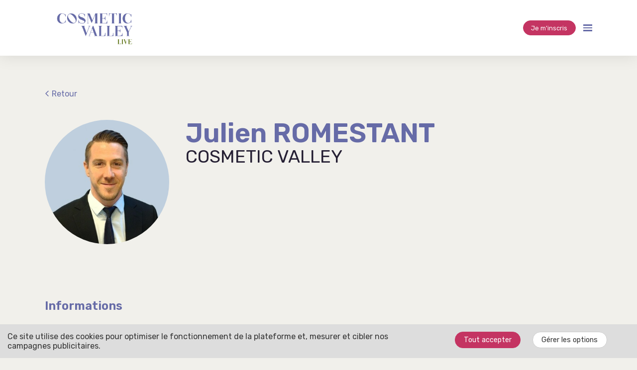

--- FILE ---
content_type: text/html; charset=utf-8
request_url: https://www.cosmetic-valley.live/intervenants-externes-vue-detaillee/631211789c15fb574432c6d1
body_size: 107300
content:
<!doctype html>
<html lang="fr" class="fill-height">
  <head><title>
    COSMETIC VALLEY LIVE
    -
    Intervenants externes - vue détaillée
  </title><meta charset="utf-8">
<meta http-equiv="X-UA-Compatible" content="IE=edge">
<script type="text/javascript">window.NREUM||(NREUM={});NREUM.info={"beacon":"bam.eu01.nr-data.net","errorBeacon":"bam.eu01.nr-data.net","licenseKey":"NRJS-c3ad762531a46fe88c4","applicationID":"500559227","transactionName":"JhpeRQoXX1UERUtOXQcGWUUdV0NYBlIXFksNGkc=","queueTime":0,"applicationTime":173,"agent":""}</script>
<script type="text/javascript">(window.NREUM||(NREUM={})).init={privacy:{cookies_enabled:true},ajax:{deny_list:["bam.eu01.nr-data.net"]},feature_flags:["soft_nav"],distributed_tracing:{enabled:true}};(window.NREUM||(NREUM={})).loader_config={agentID:"538767665",accountID:"7169951",trustKey:"4340310",xpid:"UwcBWF9WCRAFVFFXAggFVFM=",licenseKey:"NRJS-c3ad762531a46fe88c4",applicationID:"500559227",browserID:"538767665"};;/*! For license information please see nr-loader-spa-1.308.0.min.js.LICENSE.txt */
(()=>{var e,t,r={384:(e,t,r)=>{"use strict";r.d(t,{NT:()=>a,US:()=>u,Zm:()=>o,bQ:()=>d,dV:()=>c,pV:()=>l});var n=r(6154),i=r(1863),s=r(1910);const a={beacon:"bam.nr-data.net",errorBeacon:"bam.nr-data.net"};function o(){return n.gm.NREUM||(n.gm.NREUM={}),void 0===n.gm.newrelic&&(n.gm.newrelic=n.gm.NREUM),n.gm.NREUM}function c(){let e=o();return e.o||(e.o={ST:n.gm.setTimeout,SI:n.gm.setImmediate||n.gm.setInterval,CT:n.gm.clearTimeout,XHR:n.gm.XMLHttpRequest,REQ:n.gm.Request,EV:n.gm.Event,PR:n.gm.Promise,MO:n.gm.MutationObserver,FETCH:n.gm.fetch,WS:n.gm.WebSocket},(0,s.i)(...Object.values(e.o))),e}function d(e,t){let r=o();r.initializedAgents??={},t.initializedAt={ms:(0,i.t)(),date:new Date},r.initializedAgents[e]=t}function u(e,t){o()[e]=t}function l(){return function(){let e=o();const t=e.info||{};e.info={beacon:a.beacon,errorBeacon:a.errorBeacon,...t}}(),function(){let e=o();const t=e.init||{};e.init={...t}}(),c(),function(){let e=o();const t=e.loader_config||{};e.loader_config={...t}}(),o()}},782:(e,t,r)=>{"use strict";r.d(t,{T:()=>n});const n=r(860).K7.pageViewTiming},860:(e,t,r)=>{"use strict";r.d(t,{$J:()=>u,K7:()=>c,P3:()=>d,XX:()=>i,Yy:()=>o,df:()=>s,qY:()=>n,v4:()=>a});const n="events",i="jserrors",s="browser/blobs",a="rum",o="browser/logs",c={ajax:"ajax",genericEvents:"generic_events",jserrors:i,logging:"logging",metrics:"metrics",pageAction:"page_action",pageViewEvent:"page_view_event",pageViewTiming:"page_view_timing",sessionReplay:"session_replay",sessionTrace:"session_trace",softNav:"soft_navigations",spa:"spa"},d={[c.pageViewEvent]:1,[c.pageViewTiming]:2,[c.metrics]:3,[c.jserrors]:4,[c.spa]:5,[c.ajax]:6,[c.sessionTrace]:7,[c.softNav]:8,[c.sessionReplay]:9,[c.logging]:10,[c.genericEvents]:11},u={[c.pageViewEvent]:a,[c.pageViewTiming]:n,[c.ajax]:n,[c.spa]:n,[c.softNav]:n,[c.metrics]:i,[c.jserrors]:i,[c.sessionTrace]:s,[c.sessionReplay]:s,[c.logging]:o,[c.genericEvents]:"ins"}},944:(e,t,r)=>{"use strict";r.d(t,{R:()=>i});var n=r(3241);function i(e,t){"function"==typeof console.debug&&(console.debug("New Relic Warning: https://github.com/newrelic/newrelic-browser-agent/blob/main/docs/warning-codes.md#".concat(e),t),(0,n.W)({agentIdentifier:null,drained:null,type:"data",name:"warn",feature:"warn",data:{code:e,secondary:t}}))}},993:(e,t,r)=>{"use strict";r.d(t,{A$:()=>s,ET:()=>a,TZ:()=>o,p_:()=>i});var n=r(860);const i={ERROR:"ERROR",WARN:"WARN",INFO:"INFO",DEBUG:"DEBUG",TRACE:"TRACE"},s={OFF:0,ERROR:1,WARN:2,INFO:3,DEBUG:4,TRACE:5},a="log",o=n.K7.logging},1541:(e,t,r)=>{"use strict";r.d(t,{U:()=>i,f:()=>n});const n={MFE:"MFE",BA:"BA"};function i(e,t){if(2!==t?.harvestEndpointVersion)return{};const r=t.agentRef.runtime.appMetadata.agents[0].entityGuid;return e?{"source.id":e.id,"source.name":e.name,"source.type":e.type,"parent.id":e.parent?.id||r,"parent.type":e.parent?.type||n.BA}:{"entity.guid":r,appId:t.agentRef.info.applicationID}}},1687:(e,t,r)=>{"use strict";r.d(t,{Ak:()=>d,Ze:()=>h,x3:()=>u});var n=r(3241),i=r(7836),s=r(3606),a=r(860),o=r(2646);const c={};function d(e,t){const r={staged:!1,priority:a.P3[t]||0};l(e),c[e].get(t)||c[e].set(t,r)}function u(e,t){e&&c[e]&&(c[e].get(t)&&c[e].delete(t),p(e,t,!1),c[e].size&&f(e))}function l(e){if(!e)throw new Error("agentIdentifier required");c[e]||(c[e]=new Map)}function h(e="",t="feature",r=!1){if(l(e),!e||!c[e].get(t)||r)return p(e,t);c[e].get(t).staged=!0,f(e)}function f(e){const t=Array.from(c[e]);t.every(([e,t])=>t.staged)&&(t.sort((e,t)=>e[1].priority-t[1].priority),t.forEach(([t])=>{c[e].delete(t),p(e,t)}))}function p(e,t,r=!0){const a=e?i.ee.get(e):i.ee,c=s.i.handlers;if(!a.aborted&&a.backlog&&c){if((0,n.W)({agentIdentifier:e,type:"lifecycle",name:"drain",feature:t}),r){const e=a.backlog[t],r=c[t];if(r){for(let t=0;e&&t<e.length;++t)g(e[t],r);Object.entries(r).forEach(([e,t])=>{Object.values(t||{}).forEach(t=>{t[0]?.on&&t[0]?.context()instanceof o.y&&t[0].on(e,t[1])})})}}a.isolatedBacklog||delete c[t],a.backlog[t]=null,a.emit("drain-"+t,[])}}function g(e,t){var r=e[1];Object.values(t[r]||{}).forEach(t=>{var r=e[0];if(t[0]===r){var n=t[1],i=e[3],s=e[2];n.apply(i,s)}})}},1738:(e,t,r)=>{"use strict";r.d(t,{U:()=>f,Y:()=>h});var n=r(3241),i=r(9908),s=r(1863),a=r(944),o=r(5701),c=r(3969),d=r(8362),u=r(860),l=r(4261);function h(e,t,r,s){const h=s||r;!h||h[e]&&h[e]!==d.d.prototype[e]||(h[e]=function(){(0,i.p)(c.xV,["API/"+e+"/called"],void 0,u.K7.metrics,r.ee),(0,n.W)({agentIdentifier:r.agentIdentifier,drained:!!o.B?.[r.agentIdentifier],type:"data",name:"api",feature:l.Pl+e,data:{}});try{return t.apply(this,arguments)}catch(e){(0,a.R)(23,e)}})}function f(e,t,r,n,a){const o=e.info;null===r?delete o.jsAttributes[t]:o.jsAttributes[t]=r,(a||null===r)&&(0,i.p)(l.Pl+n,[(0,s.t)(),t,r],void 0,"session",e.ee)}},1741:(e,t,r)=>{"use strict";r.d(t,{W:()=>s});var n=r(944),i=r(4261);class s{#e(e,...t){if(this[e]!==s.prototype[e])return this[e](...t);(0,n.R)(35,e)}addPageAction(e,t){return this.#e(i.hG,e,t)}register(e){return this.#e(i.eY,e)}recordCustomEvent(e,t){return this.#e(i.fF,e,t)}setPageViewName(e,t){return this.#e(i.Fw,e,t)}setCustomAttribute(e,t,r){return this.#e(i.cD,e,t,r)}noticeError(e,t){return this.#e(i.o5,e,t)}setUserId(e,t=!1){return this.#e(i.Dl,e,t)}setApplicationVersion(e){return this.#e(i.nb,e)}setErrorHandler(e){return this.#e(i.bt,e)}addRelease(e,t){return this.#e(i.k6,e,t)}log(e,t){return this.#e(i.$9,e,t)}start(){return this.#e(i.d3)}finished(e){return this.#e(i.BL,e)}recordReplay(){return this.#e(i.CH)}pauseReplay(){return this.#e(i.Tb)}addToTrace(e){return this.#e(i.U2,e)}setCurrentRouteName(e){return this.#e(i.PA,e)}interaction(e){return this.#e(i.dT,e)}wrapLogger(e,t,r){return this.#e(i.Wb,e,t,r)}measure(e,t){return this.#e(i.V1,e,t)}consent(e){return this.#e(i.Pv,e)}}},1863:(e,t,r)=>{"use strict";function n(){return Math.floor(performance.now())}r.d(t,{t:()=>n})},1910:(e,t,r)=>{"use strict";r.d(t,{i:()=>s});var n=r(944);const i=new Map;function s(...e){return e.every(e=>{if(i.has(e))return i.get(e);const t="function"==typeof e?e.toString():"",r=t.includes("[native code]"),s=t.includes("nrWrapper");return r||s||(0,n.R)(64,e?.name||t),i.set(e,r),r})}},2555:(e,t,r)=>{"use strict";r.d(t,{D:()=>o,f:()=>a});var n=r(384),i=r(8122);const s={beacon:n.NT.beacon,errorBeacon:n.NT.errorBeacon,licenseKey:void 0,applicationID:void 0,sa:void 0,queueTime:void 0,applicationTime:void 0,ttGuid:void 0,user:void 0,account:void 0,product:void 0,extra:void 0,jsAttributes:{},userAttributes:void 0,atts:void 0,transactionName:void 0,tNamePlain:void 0};function a(e){try{return!!e.licenseKey&&!!e.errorBeacon&&!!e.applicationID}catch(e){return!1}}const o=e=>(0,i.a)(e,s)},2614:(e,t,r)=>{"use strict";r.d(t,{BB:()=>a,H3:()=>n,g:()=>d,iL:()=>c,tS:()=>o,uh:()=>i,wk:()=>s});const n="NRBA",i="SESSION",s=144e5,a=18e5,o={STARTED:"session-started",PAUSE:"session-pause",RESET:"session-reset",RESUME:"session-resume",UPDATE:"session-update"},c={SAME_TAB:"same-tab",CROSS_TAB:"cross-tab"},d={OFF:0,FULL:1,ERROR:2}},2646:(e,t,r)=>{"use strict";r.d(t,{y:()=>n});class n{constructor(e){this.contextId=e}}},2843:(e,t,r)=>{"use strict";r.d(t,{G:()=>s,u:()=>i});var n=r(3878);function i(e,t=!1,r,i){(0,n.DD)("visibilitychange",function(){if(t)return void("hidden"===document.visibilityState&&e());e(document.visibilityState)},r,i)}function s(e,t,r){(0,n.sp)("pagehide",e,t,r)}},3241:(e,t,r)=>{"use strict";r.d(t,{W:()=>s});var n=r(6154);const i="newrelic";function s(e={}){try{n.gm.dispatchEvent(new CustomEvent(i,{detail:e}))}catch(e){}}},3304:(e,t,r)=>{"use strict";r.d(t,{A:()=>s});var n=r(7836);const i=()=>{const e=new WeakSet;return(t,r)=>{if("object"==typeof r&&null!==r){if(e.has(r))return;e.add(r)}return r}};function s(e){try{return JSON.stringify(e,i())??""}catch(e){try{n.ee.emit("internal-error",[e])}catch(e){}return""}}},3333:(e,t,r)=>{"use strict";r.d(t,{$v:()=>u,TZ:()=>n,Xh:()=>c,Zp:()=>i,kd:()=>d,mq:()=>o,nf:()=>a,qN:()=>s});const n=r(860).K7.genericEvents,i=["auxclick","click","copy","keydown","paste","scrollend"],s=["focus","blur"],a=4,o=1e3,c=2e3,d=["PageAction","UserAction","BrowserPerformance"],u={RESOURCES:"experimental.resources",REGISTER:"register"}},3434:(e,t,r)=>{"use strict";r.d(t,{Jt:()=>s,YM:()=>d});var n=r(7836),i=r(5607);const s="nr@original:".concat(i.W),a=50;var o=Object.prototype.hasOwnProperty,c=!1;function d(e,t){return e||(e=n.ee),r.inPlace=function(e,t,n,i,s){n||(n="");const a="-"===n.charAt(0);for(let o=0;o<t.length;o++){const c=t[o],d=e[c];l(d)||(e[c]=r(d,a?c+n:n,i,c,s))}},r.flag=s,r;function r(t,r,n,c,d){return l(t)?t:(r||(r=""),nrWrapper[s]=t,function(e,t,r){if(Object.defineProperty&&Object.keys)try{return Object.keys(e).forEach(function(r){Object.defineProperty(t,r,{get:function(){return e[r]},set:function(t){return e[r]=t,t}})}),t}catch(e){u([e],r)}for(var n in e)o.call(e,n)&&(t[n]=e[n])}(t,nrWrapper,e),nrWrapper);function nrWrapper(){var s,o,l,h;let f;try{o=this,s=[...arguments],l="function"==typeof n?n(s,o):n||{}}catch(t){u([t,"",[s,o,c],l],e)}i(r+"start",[s,o,c],l,d);const p=performance.now();let g;try{return h=t.apply(o,s),g=performance.now(),h}catch(e){throw g=performance.now(),i(r+"err",[s,o,e],l,d),f=e,f}finally{const e=g-p,t={start:p,end:g,duration:e,isLongTask:e>=a,methodName:c,thrownError:f};t.isLongTask&&i("long-task",[t,o],l,d),i(r+"end",[s,o,h],l,d)}}}function i(r,n,i,s){if(!c||t){var a=c;c=!0;try{e.emit(r,n,i,t,s)}catch(t){u([t,r,n,i],e)}c=a}}}function u(e,t){t||(t=n.ee);try{t.emit("internal-error",e)}catch(e){}}function l(e){return!(e&&"function"==typeof e&&e.apply&&!e[s])}},3606:(e,t,r)=>{"use strict";r.d(t,{i:()=>s});var n=r(9908);s.on=a;var i=s.handlers={};function s(e,t,r,s){a(s||n.d,i,e,t,r)}function a(e,t,r,i,s){s||(s="feature"),e||(e=n.d);var a=t[s]=t[s]||{};(a[r]=a[r]||[]).push([e,i])}},3738:(e,t,r)=>{"use strict";r.d(t,{He:()=>i,Kp:()=>o,Lc:()=>d,Rz:()=>u,TZ:()=>n,bD:()=>s,d3:()=>a,jx:()=>l,sl:()=>h,uP:()=>c});const n=r(860).K7.sessionTrace,i="bstResource",s="resource",a="-start",o="-end",c="fn"+a,d="fn"+o,u="pushState",l=1e3,h=3e4},3785:(e,t,r)=>{"use strict";r.d(t,{R:()=>c,b:()=>d});var n=r(9908),i=r(1863),s=r(860),a=r(3969),o=r(993);function c(e,t,r={},c=o.p_.INFO,d=!0,u,l=(0,i.t)()){(0,n.p)(a.xV,["API/logging/".concat(c.toLowerCase(),"/called")],void 0,s.K7.metrics,e),(0,n.p)(o.ET,[l,t,r,c,d,u],void 0,s.K7.logging,e)}function d(e){return"string"==typeof e&&Object.values(o.p_).some(t=>t===e.toUpperCase().trim())}},3878:(e,t,r)=>{"use strict";function n(e,t){return{capture:e,passive:!1,signal:t}}function i(e,t,r=!1,i){window.addEventListener(e,t,n(r,i))}function s(e,t,r=!1,i){document.addEventListener(e,t,n(r,i))}r.d(t,{DD:()=>s,jT:()=>n,sp:()=>i})},3962:(e,t,r)=>{"use strict";r.d(t,{AM:()=>a,O2:()=>l,OV:()=>s,Qu:()=>h,TZ:()=>c,ih:()=>f,pP:()=>o,t1:()=>u,tC:()=>i,wD:()=>d});var n=r(860);const i=["click","keydown","submit"],s="popstate",a="api",o="initialPageLoad",c=n.K7.softNav,d=5e3,u=500,l={INITIAL_PAGE_LOAD:"",ROUTE_CHANGE:1,UNSPECIFIED:2},h={INTERACTION:1,AJAX:2,CUSTOM_END:3,CUSTOM_TRACER:4},f={IP:"in progress",PF:"pending finish",FIN:"finished",CAN:"cancelled"}},3969:(e,t,r)=>{"use strict";r.d(t,{TZ:()=>n,XG:()=>o,rs:()=>i,xV:()=>a,z_:()=>s});const n=r(860).K7.metrics,i="sm",s="cm",a="storeSupportabilityMetrics",o="storeEventMetrics"},4234:(e,t,r)=>{"use strict";r.d(t,{W:()=>s});var n=r(7836),i=r(1687);class s{constructor(e,t){this.agentIdentifier=e,this.ee=n.ee.get(e),this.featureName=t,this.blocked=!1}deregisterDrain(){(0,i.x3)(this.agentIdentifier,this.featureName)}}},4261:(e,t,r)=>{"use strict";r.d(t,{$9:()=>u,BL:()=>c,CH:()=>p,Dl:()=>R,Fw:()=>w,PA:()=>v,Pl:()=>n,Pv:()=>A,Tb:()=>h,U2:()=>a,V1:()=>E,Wb:()=>T,bt:()=>y,cD:()=>b,d3:()=>x,dT:()=>d,eY:()=>g,fF:()=>f,hG:()=>s,hw:()=>i,k6:()=>o,nb:()=>m,o5:()=>l});const n="api-",i=n+"ixn-",s="addPageAction",a="addToTrace",o="addRelease",c="finished",d="interaction",u="log",l="noticeError",h="pauseReplay",f="recordCustomEvent",p="recordReplay",g="register",m="setApplicationVersion",v="setCurrentRouteName",b="setCustomAttribute",y="setErrorHandler",w="setPageViewName",R="setUserId",x="start",T="wrapLogger",E="measure",A="consent"},5205:(e,t,r)=>{"use strict";r.d(t,{j:()=>S});var n=r(384),i=r(1741);var s=r(2555),a=r(3333);const o=e=>{if(!e||"string"!=typeof e)return!1;try{document.createDocumentFragment().querySelector(e)}catch{return!1}return!0};var c=r(2614),d=r(944),u=r(8122);const l="[data-nr-mask]",h=e=>(0,u.a)(e,(()=>{const e={feature_flags:[],experimental:{allow_registered_children:!1,resources:!1},mask_selector:"*",block_selector:"[data-nr-block]",mask_input_options:{color:!1,date:!1,"datetime-local":!1,email:!1,month:!1,number:!1,range:!1,search:!1,tel:!1,text:!1,time:!1,url:!1,week:!1,textarea:!1,select:!1,password:!0}};return{ajax:{deny_list:void 0,block_internal:!0,enabled:!0,autoStart:!0},api:{get allow_registered_children(){return e.feature_flags.includes(a.$v.REGISTER)||e.experimental.allow_registered_children},set allow_registered_children(t){e.experimental.allow_registered_children=t},duplicate_registered_data:!1},browser_consent_mode:{enabled:!1},distributed_tracing:{enabled:void 0,exclude_newrelic_header:void 0,cors_use_newrelic_header:void 0,cors_use_tracecontext_headers:void 0,allowed_origins:void 0},get feature_flags(){return e.feature_flags},set feature_flags(t){e.feature_flags=t},generic_events:{enabled:!0,autoStart:!0},harvest:{interval:30},jserrors:{enabled:!0,autoStart:!0},logging:{enabled:!0,autoStart:!0},metrics:{enabled:!0,autoStart:!0},obfuscate:void 0,page_action:{enabled:!0},page_view_event:{enabled:!0,autoStart:!0},page_view_timing:{enabled:!0,autoStart:!0},performance:{capture_marks:!1,capture_measures:!1,capture_detail:!0,resources:{get enabled(){return e.feature_flags.includes(a.$v.RESOURCES)||e.experimental.resources},set enabled(t){e.experimental.resources=t},asset_types:[],first_party_domains:[],ignore_newrelic:!0}},privacy:{cookies_enabled:!0},proxy:{assets:void 0,beacon:void 0},session:{expiresMs:c.wk,inactiveMs:c.BB},session_replay:{autoStart:!0,enabled:!1,preload:!1,sampling_rate:10,error_sampling_rate:100,collect_fonts:!1,inline_images:!1,fix_stylesheets:!0,mask_all_inputs:!0,get mask_text_selector(){return e.mask_selector},set mask_text_selector(t){o(t)?e.mask_selector="".concat(t,",").concat(l):""===t||null===t?e.mask_selector=l:(0,d.R)(5,t)},get block_class(){return"nr-block"},get ignore_class(){return"nr-ignore"},get mask_text_class(){return"nr-mask"},get block_selector(){return e.block_selector},set block_selector(t){o(t)?e.block_selector+=",".concat(t):""!==t&&(0,d.R)(6,t)},get mask_input_options(){return e.mask_input_options},set mask_input_options(t){t&&"object"==typeof t?e.mask_input_options={...t,password:!0}:(0,d.R)(7,t)}},session_trace:{enabled:!0,autoStart:!0},soft_navigations:{enabled:!0,autoStart:!0},spa:{enabled:!0,autoStart:!0},ssl:void 0,user_actions:{enabled:!0,elementAttributes:["id","className","tagName","type"]}}})());var f=r(6154),p=r(9324);let g=0;const m={buildEnv:p.F3,distMethod:p.Xs,version:p.xv,originTime:f.WN},v={consented:!1},b={appMetadata:{},get consented(){return this.session?.state?.consent||v.consented},set consented(e){v.consented=e},customTransaction:void 0,denyList:void 0,disabled:!1,harvester:void 0,isolatedBacklog:!1,isRecording:!1,loaderType:void 0,maxBytes:3e4,obfuscator:void 0,onerror:void 0,ptid:void 0,releaseIds:{},session:void 0,timeKeeper:void 0,registeredEntities:[],jsAttributesMetadata:{bytes:0},get harvestCount(){return++g}},y=e=>{const t=(0,u.a)(e,b),r=Object.keys(m).reduce((e,t)=>(e[t]={value:m[t],writable:!1,configurable:!0,enumerable:!0},e),{});return Object.defineProperties(t,r)};var w=r(5701);const R=e=>{const t=e.startsWith("http");e+="/",r.p=t?e:"https://"+e};var x=r(7836),T=r(3241);const E={accountID:void 0,trustKey:void 0,agentID:void 0,licenseKey:void 0,applicationID:void 0,xpid:void 0},A=e=>(0,u.a)(e,E),_=new Set;function S(e,t={},r,a){let{init:o,info:c,loader_config:d,runtime:u={},exposed:l=!0}=t;if(!c){const e=(0,n.pV)();o=e.init,c=e.info,d=e.loader_config}e.init=h(o||{}),e.loader_config=A(d||{}),c.jsAttributes??={},f.bv&&(c.jsAttributes.isWorker=!0),e.info=(0,s.D)(c);const p=e.init,g=[c.beacon,c.errorBeacon];_.has(e.agentIdentifier)||(p.proxy.assets&&(R(p.proxy.assets),g.push(p.proxy.assets)),p.proxy.beacon&&g.push(p.proxy.beacon),e.beacons=[...g],function(e){const t=(0,n.pV)();Object.getOwnPropertyNames(i.W.prototype).forEach(r=>{const n=i.W.prototype[r];if("function"!=typeof n||"constructor"===n)return;let s=t[r];e[r]&&!1!==e.exposed&&"micro-agent"!==e.runtime?.loaderType&&(t[r]=(...t)=>{const n=e[r](...t);return s?s(...t):n})})}(e),(0,n.US)("activatedFeatures",w.B)),u.denyList=[...p.ajax.deny_list||[],...p.ajax.block_internal?g:[]],u.ptid=e.agentIdentifier,u.loaderType=r,e.runtime=y(u),_.has(e.agentIdentifier)||(e.ee=x.ee.get(e.agentIdentifier),e.exposed=l,(0,T.W)({agentIdentifier:e.agentIdentifier,drained:!!w.B?.[e.agentIdentifier],type:"lifecycle",name:"initialize",feature:void 0,data:e.config})),_.add(e.agentIdentifier)}},5270:(e,t,r)=>{"use strict";r.d(t,{Aw:()=>a,SR:()=>s,rF:()=>o});var n=r(384),i=r(7767);function s(e){return!!(0,n.dV)().o.MO&&(0,i.V)(e)&&!0===e?.session_trace.enabled}function a(e){return!0===e?.session_replay.preload&&s(e)}function o(e,t){try{if("string"==typeof t?.type){if("password"===t.type.toLowerCase())return"*".repeat(e?.length||0);if(void 0!==t?.dataset?.nrUnmask||t?.classList?.contains("nr-unmask"))return e}}catch(e){}return"string"==typeof e?e.replace(/[\S]/g,"*"):"*".repeat(e?.length||0)}},5289:(e,t,r)=>{"use strict";r.d(t,{GG:()=>a,Qr:()=>c,sB:()=>o});var n=r(3878),i=r(6389);function s(){return"undefined"==typeof document||"complete"===document.readyState}function a(e,t){if(s())return e();const r=(0,i.J)(e),a=setInterval(()=>{s()&&(clearInterval(a),r())},500);(0,n.sp)("load",r,t)}function o(e){if(s())return e();(0,n.DD)("DOMContentLoaded",e)}function c(e){if(s())return e();(0,n.sp)("popstate",e)}},5607:(e,t,r)=>{"use strict";r.d(t,{W:()=>n});const n=(0,r(9566).bz)()},5701:(e,t,r)=>{"use strict";r.d(t,{B:()=>s,t:()=>a});var n=r(3241);const i=new Set,s={};function a(e,t){const r=t.agentIdentifier;s[r]??={},e&&"object"==typeof e&&(i.has(r)||(t.ee.emit("rumresp",[e]),s[r]=e,i.add(r),(0,n.W)({agentIdentifier:r,loaded:!0,drained:!0,type:"lifecycle",name:"load",feature:void 0,data:e})))}},6154:(e,t,r)=>{"use strict";r.d(t,{OF:()=>d,RI:()=>i,WN:()=>h,bv:()=>s,eN:()=>f,gm:()=>a,lR:()=>l,m:()=>c,mw:()=>o,sb:()=>u});var n=r(1863);const i="undefined"!=typeof window&&!!window.document,s="undefined"!=typeof WorkerGlobalScope&&("undefined"!=typeof self&&self instanceof WorkerGlobalScope&&self.navigator instanceof WorkerNavigator||"undefined"!=typeof globalThis&&globalThis instanceof WorkerGlobalScope&&globalThis.navigator instanceof WorkerNavigator),a=i?window:"undefined"!=typeof WorkerGlobalScope&&("undefined"!=typeof self&&self instanceof WorkerGlobalScope&&self||"undefined"!=typeof globalThis&&globalThis instanceof WorkerGlobalScope&&globalThis),o=Boolean("hidden"===a?.document?.visibilityState),c=""+a?.location,d=/iPad|iPhone|iPod/.test(a.navigator?.userAgent),u=d&&"undefined"==typeof SharedWorker,l=(()=>{const e=a.navigator?.userAgent?.match(/Firefox[/\s](\d+\.\d+)/);return Array.isArray(e)&&e.length>=2?+e[1]:0})(),h=Date.now()-(0,n.t)(),f=()=>"undefined"!=typeof PerformanceNavigationTiming&&a?.performance?.getEntriesByType("navigation")?.[0]?.responseStart},6344:(e,t,r)=>{"use strict";r.d(t,{BB:()=>u,Qb:()=>l,TZ:()=>i,Ug:()=>a,Vh:()=>s,_s:()=>o,bc:()=>d,yP:()=>c});var n=r(2614);const i=r(860).K7.sessionReplay,s="errorDuringReplay",a=.12,o={DomContentLoaded:0,Load:1,FullSnapshot:2,IncrementalSnapshot:3,Meta:4,Custom:5},c={[n.g.ERROR]:15e3,[n.g.FULL]:3e5,[n.g.OFF]:0},d={RESET:{message:"Session was reset",sm:"Reset"},IMPORT:{message:"Recorder failed to import",sm:"Import"},TOO_MANY:{message:"429: Too Many Requests",sm:"Too-Many"},TOO_BIG:{message:"Payload was too large",sm:"Too-Big"},CROSS_TAB:{message:"Session Entity was set to OFF on another tab",sm:"Cross-Tab"},ENTITLEMENTS:{message:"Session Replay is not allowed and will not be started",sm:"Entitlement"}},u=5e3,l={API:"api",RESUME:"resume",SWITCH_TO_FULL:"switchToFull",INITIALIZE:"initialize",PRELOAD:"preload"}},6389:(e,t,r)=>{"use strict";function n(e,t=500,r={}){const n=r?.leading||!1;let i;return(...r)=>{n&&void 0===i&&(e.apply(this,r),i=setTimeout(()=>{i=clearTimeout(i)},t)),n||(clearTimeout(i),i=setTimeout(()=>{e.apply(this,r)},t))}}function i(e){let t=!1;return(...r)=>{t||(t=!0,e.apply(this,r))}}r.d(t,{J:()=>i,s:()=>n})},6630:(e,t,r)=>{"use strict";r.d(t,{T:()=>n});const n=r(860).K7.pageViewEvent},6774:(e,t,r)=>{"use strict";r.d(t,{T:()=>n});const n=r(860).K7.jserrors},7295:(e,t,r)=>{"use strict";r.d(t,{Xv:()=>a,gX:()=>i,iW:()=>s});var n=[];function i(e){if(!e||s(e))return!1;if(0===n.length)return!0;if("*"===n[0].hostname)return!1;for(var t=0;t<n.length;t++){var r=n[t];if(r.hostname.test(e.hostname)&&r.pathname.test(e.pathname))return!1}return!0}function s(e){return void 0===e.hostname}function a(e){if(n=[],e&&e.length)for(var t=0;t<e.length;t++){let r=e[t];if(!r)continue;if("*"===r)return void(n=[{hostname:"*"}]);0===r.indexOf("http://")?r=r.substring(7):0===r.indexOf("https://")&&(r=r.substring(8));const i=r.indexOf("/");let s,a;i>0?(s=r.substring(0,i),a=r.substring(i)):(s=r,a="*");let[c]=s.split(":");n.push({hostname:o(c),pathname:o(a,!0)})}}function o(e,t=!1){const r=e.replace(/[.+?^${}()|[\]\\]/g,e=>"\\"+e).replace(/\*/g,".*?");return new RegExp((t?"^":"")+r+"$")}},7485:(e,t,r)=>{"use strict";r.d(t,{D:()=>i});var n=r(6154);function i(e){if(0===(e||"").indexOf("data:"))return{protocol:"data"};try{const t=new URL(e,location.href),r={port:t.port,hostname:t.hostname,pathname:t.pathname,search:t.search,protocol:t.protocol.slice(0,t.protocol.indexOf(":")),sameOrigin:t.protocol===n.gm?.location?.protocol&&t.host===n.gm?.location?.host};return r.port&&""!==r.port||("http:"===t.protocol&&(r.port="80"),"https:"===t.protocol&&(r.port="443")),r.pathname&&""!==r.pathname?r.pathname.startsWith("/")||(r.pathname="/".concat(r.pathname)):r.pathname="/",r}catch(e){return{}}}},7699:(e,t,r)=>{"use strict";r.d(t,{It:()=>s,KC:()=>o,No:()=>i,qh:()=>a});var n=r(860);const i=16e3,s=1e6,a="SESSION_ERROR",o={[n.K7.logging]:!0,[n.K7.genericEvents]:!1,[n.K7.jserrors]:!1,[n.K7.ajax]:!1}},7767:(e,t,r)=>{"use strict";r.d(t,{V:()=>i});var n=r(6154);const i=e=>n.RI&&!0===e?.privacy.cookies_enabled},7836:(e,t,r)=>{"use strict";r.d(t,{P:()=>o,ee:()=>c});var n=r(384),i=r(8990),s=r(2646),a=r(5607);const o="nr@context:".concat(a.W),c=function e(t,r){var n={},a={},u={},l=!1;try{l=16===r.length&&d.initializedAgents?.[r]?.runtime.isolatedBacklog}catch(e){}var h={on:p,addEventListener:p,removeEventListener:function(e,t){var r=n[e];if(!r)return;for(var i=0;i<r.length;i++)r[i]===t&&r.splice(i,1)},emit:function(e,r,n,i,s){!1!==s&&(s=!0);if(c.aborted&&!i)return;t&&s&&t.emit(e,r,n);var o=f(n);g(e).forEach(e=>{e.apply(o,r)});var d=v()[a[e]];d&&d.push([h,e,r,o]);return o},get:m,listeners:g,context:f,buffer:function(e,t){const r=v();if(t=t||"feature",h.aborted)return;Object.entries(e||{}).forEach(([e,n])=>{a[n]=t,t in r||(r[t]=[])})},abort:function(){h._aborted=!0,Object.keys(h.backlog).forEach(e=>{delete h.backlog[e]})},isBuffering:function(e){return!!v()[a[e]]},debugId:r,backlog:l?{}:t&&"object"==typeof t.backlog?t.backlog:{},isolatedBacklog:l};return Object.defineProperty(h,"aborted",{get:()=>{let e=h._aborted||!1;return e||(t&&(e=t.aborted),e)}}),h;function f(e){return e&&e instanceof s.y?e:e?(0,i.I)(e,o,()=>new s.y(o)):new s.y(o)}function p(e,t){n[e]=g(e).concat(t)}function g(e){return n[e]||[]}function m(t){return u[t]=u[t]||e(h,t)}function v(){return h.backlog}}(void 0,"globalEE"),d=(0,n.Zm)();d.ee||(d.ee=c)},8122:(e,t,r)=>{"use strict";r.d(t,{a:()=>i});var n=r(944);function i(e,t){try{if(!e||"object"!=typeof e)return(0,n.R)(3);if(!t||"object"!=typeof t)return(0,n.R)(4);const r=Object.create(Object.getPrototypeOf(t),Object.getOwnPropertyDescriptors(t)),s=0===Object.keys(r).length?e:r;for(let a in s)if(void 0!==e[a])try{if(null===e[a]){r[a]=null;continue}Array.isArray(e[a])&&Array.isArray(t[a])?r[a]=Array.from(new Set([...e[a],...t[a]])):"object"==typeof e[a]&&"object"==typeof t[a]?r[a]=i(e[a],t[a]):r[a]=e[a]}catch(e){r[a]||(0,n.R)(1,e)}return r}catch(e){(0,n.R)(2,e)}}},8139:(e,t,r)=>{"use strict";r.d(t,{u:()=>h});var n=r(7836),i=r(3434),s=r(8990),a=r(6154);const o={},c=a.gm.XMLHttpRequest,d="addEventListener",u="removeEventListener",l="nr@wrapped:".concat(n.P);function h(e){var t=function(e){return(e||n.ee).get("events")}(e);if(o[t.debugId]++)return t;o[t.debugId]=1;var r=(0,i.YM)(t,!0);function h(e){r.inPlace(e,[d,u],"-",p)}function p(e,t){return e[1]}return"getPrototypeOf"in Object&&(a.RI&&f(document,h),c&&f(c.prototype,h),f(a.gm,h)),t.on(d+"-start",function(e,t){var n=e[1];if(null!==n&&("function"==typeof n||"object"==typeof n)&&"newrelic"!==e[0]){var i=(0,s.I)(n,l,function(){var e={object:function(){if("function"!=typeof n.handleEvent)return;return n.handleEvent.apply(n,arguments)},function:n}[typeof n];return e?r(e,"fn-",null,e.name||"anonymous"):n});this.wrapped=e[1]=i}}),t.on(u+"-start",function(e){e[1]=this.wrapped||e[1]}),t}function f(e,t,...r){let n=e;for(;"object"==typeof n&&!Object.prototype.hasOwnProperty.call(n,d);)n=Object.getPrototypeOf(n);n&&t(n,...r)}},8362:(e,t,r)=>{"use strict";r.d(t,{d:()=>s});var n=r(9566),i=r(1741);class s extends i.W{agentIdentifier=(0,n.LA)(16)}},8374:(e,t,r)=>{r.nc=(()=>{try{return document?.currentScript?.nonce}catch(e){}return""})()},8990:(e,t,r)=>{"use strict";r.d(t,{I:()=>i});var n=Object.prototype.hasOwnProperty;function i(e,t,r){if(n.call(e,t))return e[t];var i=r();if(Object.defineProperty&&Object.keys)try{return Object.defineProperty(e,t,{value:i,writable:!0,enumerable:!1}),i}catch(e){}return e[t]=i,i}},9119:(e,t,r)=>{"use strict";r.d(t,{L:()=>s});var n=/([^?#]*)[^#]*(#[^?]*|$).*/,i=/([^?#]*)().*/;function s(e,t){return e?e.replace(t?n:i,"$1$2"):e}},9300:(e,t,r)=>{"use strict";r.d(t,{T:()=>n});const n=r(860).K7.ajax},9324:(e,t,r)=>{"use strict";r.d(t,{AJ:()=>a,F3:()=>i,Xs:()=>s,Yq:()=>o,xv:()=>n});const n="1.308.0",i="PROD",s="CDN",a="@newrelic/rrweb",o="1.0.1"},9566:(e,t,r)=>{"use strict";r.d(t,{LA:()=>o,ZF:()=>c,bz:()=>a,el:()=>d});var n=r(6154);const i="xxxxxxxx-xxxx-4xxx-yxxx-xxxxxxxxxxxx";function s(e,t){return e?15&e[t]:16*Math.random()|0}function a(){const e=n.gm?.crypto||n.gm?.msCrypto;let t,r=0;return e&&e.getRandomValues&&(t=e.getRandomValues(new Uint8Array(30))),i.split("").map(e=>"x"===e?s(t,r++).toString(16):"y"===e?(3&s()|8).toString(16):e).join("")}function o(e){const t=n.gm?.crypto||n.gm?.msCrypto;let r,i=0;t&&t.getRandomValues&&(r=t.getRandomValues(new Uint8Array(e)));const a=[];for(var o=0;o<e;o++)a.push(s(r,i++).toString(16));return a.join("")}function c(){return o(16)}function d(){return o(32)}},9908:(e,t,r)=>{"use strict";r.d(t,{d:()=>n,p:()=>i});var n=r(7836).ee.get("handle");function i(e,t,r,i,s){s?(s.buffer([e],i),s.emit(e,t,r)):(n.buffer([e],i),n.emit(e,t,r))}}},n={};function i(e){var t=n[e];if(void 0!==t)return t.exports;var s=n[e]={exports:{}};return r[e](s,s.exports,i),s.exports}i.m=r,i.d=(e,t)=>{for(var r in t)i.o(t,r)&&!i.o(e,r)&&Object.defineProperty(e,r,{enumerable:!0,get:t[r]})},i.f={},i.e=e=>Promise.all(Object.keys(i.f).reduce((t,r)=>(i.f[r](e,t),t),[])),i.u=e=>({212:"nr-spa-compressor",249:"nr-spa-recorder",478:"nr-spa"}[e]+"-1.308.0.min.js"),i.o=(e,t)=>Object.prototype.hasOwnProperty.call(e,t),e={},t="NRBA-1.308.0.PROD:",i.l=(r,n,s,a)=>{if(e[r])e[r].push(n);else{var o,c;if(void 0!==s)for(var d=document.getElementsByTagName("script"),u=0;u<d.length;u++){var l=d[u];if(l.getAttribute("src")==r||l.getAttribute("data-webpack")==t+s){o=l;break}}if(!o){c=!0;var h={478:"sha512-RSfSVnmHk59T/uIPbdSE0LPeqcEdF4/+XhfJdBuccH5rYMOEZDhFdtnh6X6nJk7hGpzHd9Ujhsy7lZEz/ORYCQ==",249:"sha512-ehJXhmntm85NSqW4MkhfQqmeKFulra3klDyY0OPDUE+sQ3GokHlPh1pmAzuNy//3j4ac6lzIbmXLvGQBMYmrkg==",212:"sha512-B9h4CR46ndKRgMBcK+j67uSR2RCnJfGefU+A7FrgR/k42ovXy5x/MAVFiSvFxuVeEk/pNLgvYGMp1cBSK/G6Fg=="};(o=document.createElement("script")).charset="utf-8",i.nc&&o.setAttribute("nonce",i.nc),o.setAttribute("data-webpack",t+s),o.src=r,0!==o.src.indexOf(window.location.origin+"/")&&(o.crossOrigin="anonymous"),h[a]&&(o.integrity=h[a])}e[r]=[n];var f=(t,n)=>{o.onerror=o.onload=null,clearTimeout(p);var i=e[r];if(delete e[r],o.parentNode&&o.parentNode.removeChild(o),i&&i.forEach(e=>e(n)),t)return t(n)},p=setTimeout(f.bind(null,void 0,{type:"timeout",target:o}),12e4);o.onerror=f.bind(null,o.onerror),o.onload=f.bind(null,o.onload),c&&document.head.appendChild(o)}},i.r=e=>{"undefined"!=typeof Symbol&&Symbol.toStringTag&&Object.defineProperty(e,Symbol.toStringTag,{value:"Module"}),Object.defineProperty(e,"__esModule",{value:!0})},i.p="https://js-agent.newrelic.com/",(()=>{var e={38:0,788:0};i.f.j=(t,r)=>{var n=i.o(e,t)?e[t]:void 0;if(0!==n)if(n)r.push(n[2]);else{var s=new Promise((r,i)=>n=e[t]=[r,i]);r.push(n[2]=s);var a=i.p+i.u(t),o=new Error;i.l(a,r=>{if(i.o(e,t)&&(0!==(n=e[t])&&(e[t]=void 0),n)){var s=r&&("load"===r.type?"missing":r.type),a=r&&r.target&&r.target.src;o.message="Loading chunk "+t+" failed: ("+s+": "+a+")",o.name="ChunkLoadError",o.type=s,o.request=a,n[1](o)}},"chunk-"+t,t)}};var t=(t,r)=>{var n,s,[a,o,c]=r,d=0;if(a.some(t=>0!==e[t])){for(n in o)i.o(o,n)&&(i.m[n]=o[n]);if(c)c(i)}for(t&&t(r);d<a.length;d++)s=a[d],i.o(e,s)&&e[s]&&e[s][0](),e[s]=0},r=self["webpackChunk:NRBA-1.308.0.PROD"]=self["webpackChunk:NRBA-1.308.0.PROD"]||[];r.forEach(t.bind(null,0)),r.push=t.bind(null,r.push.bind(r))})(),(()=>{"use strict";i(8374);var e=i(8362),t=i(860);const r=Object.values(t.K7);var n=i(5205);var s=i(9908),a=i(1863),o=i(4261),c=i(1738);var d=i(1687),u=i(4234),l=i(5289),h=i(6154),f=i(944),p=i(5270),g=i(7767),m=i(6389),v=i(7699);class b extends u.W{constructor(e,t){super(e.agentIdentifier,t),this.agentRef=e,this.abortHandler=void 0,this.featAggregate=void 0,this.loadedSuccessfully=void 0,this.onAggregateImported=new Promise(e=>{this.loadedSuccessfully=e}),this.deferred=Promise.resolve(),!1===e.init[this.featureName].autoStart?this.deferred=new Promise((t,r)=>{this.ee.on("manual-start-all",(0,m.J)(()=>{(0,d.Ak)(e.agentIdentifier,this.featureName),t()}))}):(0,d.Ak)(e.agentIdentifier,t)}importAggregator(e,t,r={}){if(this.featAggregate)return;const n=async()=>{let n;await this.deferred;try{if((0,g.V)(e.init)){const{setupAgentSession:t}=await i.e(478).then(i.bind(i,8766));n=t(e)}}catch(e){(0,f.R)(20,e),this.ee.emit("internal-error",[e]),(0,s.p)(v.qh,[e],void 0,this.featureName,this.ee)}try{if(!this.#t(this.featureName,n,e.init))return(0,d.Ze)(this.agentIdentifier,this.featureName),void this.loadedSuccessfully(!1);const{Aggregate:i}=await t();this.featAggregate=new i(e,r),e.runtime.harvester.initializedAggregates.push(this.featAggregate),this.loadedSuccessfully(!0)}catch(e){(0,f.R)(34,e),this.abortHandler?.(),(0,d.Ze)(this.agentIdentifier,this.featureName,!0),this.loadedSuccessfully(!1),this.ee&&this.ee.abort()}};h.RI?(0,l.GG)(()=>n(),!0):n()}#t(e,r,n){if(this.blocked)return!1;switch(e){case t.K7.sessionReplay:return(0,p.SR)(n)&&!!r;case t.K7.sessionTrace:return!!r;default:return!0}}}var y=i(6630),w=i(2614),R=i(3241);class x extends b{static featureName=y.T;constructor(e){var t;super(e,y.T),this.setupInspectionEvents(e.agentIdentifier),t=e,(0,c.Y)(o.Fw,function(e,r){"string"==typeof e&&("/"!==e.charAt(0)&&(e="/"+e),t.runtime.customTransaction=(r||"http://custom.transaction")+e,(0,s.p)(o.Pl+o.Fw,[(0,a.t)()],void 0,void 0,t.ee))},t),this.importAggregator(e,()=>i.e(478).then(i.bind(i,2467)))}setupInspectionEvents(e){const t=(t,r)=>{t&&(0,R.W)({agentIdentifier:e,timeStamp:t.timeStamp,loaded:"complete"===t.target.readyState,type:"window",name:r,data:t.target.location+""})};(0,l.sB)(e=>{t(e,"DOMContentLoaded")}),(0,l.GG)(e=>{t(e,"load")}),(0,l.Qr)(e=>{t(e,"navigate")}),this.ee.on(w.tS.UPDATE,(t,r)=>{(0,R.W)({agentIdentifier:e,type:"lifecycle",name:"session",data:r})})}}var T=i(384);class E extends e.d{constructor(e){var t;(super(),h.gm)?(this.features={},(0,T.bQ)(this.agentIdentifier,this),this.desiredFeatures=new Set(e.features||[]),this.desiredFeatures.add(x),(0,n.j)(this,e,e.loaderType||"agent"),t=this,(0,c.Y)(o.cD,function(e,r,n=!1){if("string"==typeof e){if(["string","number","boolean"].includes(typeof r)||null===r)return(0,c.U)(t,e,r,o.cD,n);(0,f.R)(40,typeof r)}else(0,f.R)(39,typeof e)},t),function(e){(0,c.Y)(o.Dl,function(t,r=!1){if("string"!=typeof t&&null!==t)return void(0,f.R)(41,typeof t);const n=e.info.jsAttributes["enduser.id"];r&&null!=n&&n!==t?(0,s.p)(o.Pl+"setUserIdAndResetSession",[t],void 0,"session",e.ee):(0,c.U)(e,"enduser.id",t,o.Dl,!0)},e)}(this),function(e){(0,c.Y)(o.nb,function(t){if("string"==typeof t||null===t)return(0,c.U)(e,"application.version",t,o.nb,!1);(0,f.R)(42,typeof t)},e)}(this),function(e){(0,c.Y)(o.d3,function(){e.ee.emit("manual-start-all")},e)}(this),function(e){(0,c.Y)(o.Pv,function(t=!0){if("boolean"==typeof t){if((0,s.p)(o.Pl+o.Pv,[t],void 0,"session",e.ee),e.runtime.consented=t,t){const t=e.features.page_view_event;t.onAggregateImported.then(e=>{const r=t.featAggregate;e&&!r.sentRum&&r.sendRum()})}}else(0,f.R)(65,typeof t)},e)}(this),this.run()):(0,f.R)(21)}get config(){return{info:this.info,init:this.init,loader_config:this.loader_config,runtime:this.runtime}}get api(){return this}run(){try{const e=function(e){const t={};return r.forEach(r=>{t[r]=!!e[r]?.enabled}),t}(this.init),n=[...this.desiredFeatures];n.sort((e,r)=>t.P3[e.featureName]-t.P3[r.featureName]),n.forEach(r=>{if(!e[r.featureName]&&r.featureName!==t.K7.pageViewEvent)return;if(r.featureName===t.K7.spa)return void(0,f.R)(67);const n=function(e){switch(e){case t.K7.ajax:return[t.K7.jserrors];case t.K7.sessionTrace:return[t.K7.ajax,t.K7.pageViewEvent];case t.K7.sessionReplay:return[t.K7.sessionTrace];case t.K7.pageViewTiming:return[t.K7.pageViewEvent];default:return[]}}(r.featureName).filter(e=>!(e in this.features));n.length>0&&(0,f.R)(36,{targetFeature:r.featureName,missingDependencies:n}),this.features[r.featureName]=new r(this)})}catch(e){(0,f.R)(22,e);for(const e in this.features)this.features[e].abortHandler?.();const t=(0,T.Zm)();delete t.initializedAgents[this.agentIdentifier]?.features,delete this.sharedAggregator;return t.ee.get(this.agentIdentifier).abort(),!1}}}var A=i(2843),_=i(782);class S extends b{static featureName=_.T;constructor(e){super(e,_.T),h.RI&&((0,A.u)(()=>(0,s.p)("docHidden",[(0,a.t)()],void 0,_.T,this.ee),!0),(0,A.G)(()=>(0,s.p)("winPagehide",[(0,a.t)()],void 0,_.T,this.ee)),this.importAggregator(e,()=>i.e(478).then(i.bind(i,9917))))}}var O=i(3969);class I extends b{static featureName=O.TZ;constructor(e){super(e,O.TZ),h.RI&&document.addEventListener("securitypolicyviolation",e=>{(0,s.p)(O.xV,["Generic/CSPViolation/Detected"],void 0,this.featureName,this.ee)}),this.importAggregator(e,()=>i.e(478).then(i.bind(i,6555)))}}var N=i(6774),P=i(3878),k=i(3304);class D{constructor(e,t,r,n,i){this.name="UncaughtError",this.message="string"==typeof e?e:(0,k.A)(e),this.sourceURL=t,this.line=r,this.column=n,this.__newrelic=i}}function C(e){return M(e)?e:new D(void 0!==e?.message?e.message:e,e?.filename||e?.sourceURL,e?.lineno||e?.line,e?.colno||e?.col,e?.__newrelic,e?.cause)}function j(e){const t="Unhandled Promise Rejection: ";if(!e?.reason)return;if(M(e.reason)){try{e.reason.message.startsWith(t)||(e.reason.message=t+e.reason.message)}catch(e){}return C(e.reason)}const r=C(e.reason);return(r.message||"").startsWith(t)||(r.message=t+r.message),r}function L(e){if(e.error instanceof SyntaxError&&!/:\d+$/.test(e.error.stack?.trim())){const t=new D(e.message,e.filename,e.lineno,e.colno,e.error.__newrelic,e.cause);return t.name=SyntaxError.name,t}return M(e.error)?e.error:C(e)}function M(e){return e instanceof Error&&!!e.stack}function H(e,r,n,i,o=(0,a.t)()){"string"==typeof e&&(e=new Error(e)),(0,s.p)("err",[e,o,!1,r,n.runtime.isRecording,void 0,i],void 0,t.K7.jserrors,n.ee),(0,s.p)("uaErr",[],void 0,t.K7.genericEvents,n.ee)}var B=i(1541),K=i(993),W=i(3785);function U(e,{customAttributes:t={},level:r=K.p_.INFO}={},n,i,s=(0,a.t)()){(0,W.R)(n.ee,e,t,r,!1,i,s)}function F(e,r,n,i,c=(0,a.t)()){(0,s.p)(o.Pl+o.hG,[c,e,r,i],void 0,t.K7.genericEvents,n.ee)}function V(e,r,n,i,c=(0,a.t)()){const{start:d,end:u,customAttributes:l}=r||{},h={customAttributes:l||{}};if("object"!=typeof h.customAttributes||"string"!=typeof e||0===e.length)return void(0,f.R)(57);const p=(e,t)=>null==e?t:"number"==typeof e?e:e instanceof PerformanceMark?e.startTime:Number.NaN;if(h.start=p(d,0),h.end=p(u,c),Number.isNaN(h.start)||Number.isNaN(h.end))(0,f.R)(57);else{if(h.duration=h.end-h.start,!(h.duration<0))return(0,s.p)(o.Pl+o.V1,[h,e,i],void 0,t.K7.genericEvents,n.ee),h;(0,f.R)(58)}}function G(e,r={},n,i,c=(0,a.t)()){(0,s.p)(o.Pl+o.fF,[c,e,r,i],void 0,t.K7.genericEvents,n.ee)}function z(e){(0,c.Y)(o.eY,function(t){return Y(e,t)},e)}function Y(e,r,n){(0,f.R)(54,"newrelic.register"),r||={},r.type=B.f.MFE,r.licenseKey||=e.info.licenseKey,r.blocked=!1,r.parent=n||{},Array.isArray(r.tags)||(r.tags=[]);const i={};r.tags.forEach(e=>{"name"!==e&&"id"!==e&&(i["source.".concat(e)]=!0)}),r.isolated??=!0;let o=()=>{};const c=e.runtime.registeredEntities;if(!r.isolated){const e=c.find(({metadata:{target:{id:e}}})=>e===r.id&&!r.isolated);if(e)return e}const d=e=>{r.blocked=!0,o=e};function u(e){return"string"==typeof e&&!!e.trim()&&e.trim().length<501||"number"==typeof e}e.init.api.allow_registered_children||d((0,m.J)(()=>(0,f.R)(55))),u(r.id)&&u(r.name)||d((0,m.J)(()=>(0,f.R)(48,r)));const l={addPageAction:(t,n={})=>g(F,[t,{...i,...n},e],r),deregister:()=>{d((0,m.J)(()=>(0,f.R)(68)))},log:(t,n={})=>g(U,[t,{...n,customAttributes:{...i,...n.customAttributes||{}}},e],r),measure:(t,n={})=>g(V,[t,{...n,customAttributes:{...i,...n.customAttributes||{}}},e],r),noticeError:(t,n={})=>g(H,[t,{...i,...n},e],r),register:(t={})=>g(Y,[e,t],l.metadata.target),recordCustomEvent:(t,n={})=>g(G,[t,{...i,...n},e],r),setApplicationVersion:e=>p("application.version",e),setCustomAttribute:(e,t)=>p(e,t),setUserId:e=>p("enduser.id",e),metadata:{customAttributes:i,target:r}},h=()=>(r.blocked&&o(),r.blocked);h()||c.push(l);const p=(e,t)=>{h()||(i[e]=t)},g=(r,n,i)=>{if(h())return;const o=(0,a.t)();(0,s.p)(O.xV,["API/register/".concat(r.name,"/called")],void 0,t.K7.metrics,e.ee);try{if(e.init.api.duplicate_registered_data&&"register"!==r.name){let e=n;if(n[1]instanceof Object){const t={"child.id":i.id,"child.type":i.type};e="customAttributes"in n[1]?[n[0],{...n[1],customAttributes:{...n[1].customAttributes,...t}},...n.slice(2)]:[n[0],{...n[1],...t},...n.slice(2)]}r(...e,void 0,o)}return r(...n,i,o)}catch(e){(0,f.R)(50,e)}};return l}class Z extends b{static featureName=N.T;constructor(e){var t;super(e,N.T),t=e,(0,c.Y)(o.o5,(e,r)=>H(e,r,t),t),function(e){(0,c.Y)(o.bt,function(t){e.runtime.onerror=t},e)}(e),function(e){let t=0;(0,c.Y)(o.k6,function(e,r){++t>10||(this.runtime.releaseIds[e.slice(-200)]=(""+r).slice(-200))},e)}(e),z(e);try{this.removeOnAbort=new AbortController}catch(e){}this.ee.on("internal-error",(t,r)=>{this.abortHandler&&(0,s.p)("ierr",[C(t),(0,a.t)(),!0,{},e.runtime.isRecording,r],void 0,this.featureName,this.ee)}),h.gm.addEventListener("unhandledrejection",t=>{this.abortHandler&&(0,s.p)("err",[j(t),(0,a.t)(),!1,{unhandledPromiseRejection:1},e.runtime.isRecording],void 0,this.featureName,this.ee)},(0,P.jT)(!1,this.removeOnAbort?.signal)),h.gm.addEventListener("error",t=>{this.abortHandler&&(0,s.p)("err",[L(t),(0,a.t)(),!1,{},e.runtime.isRecording],void 0,this.featureName,this.ee)},(0,P.jT)(!1,this.removeOnAbort?.signal)),this.abortHandler=this.#r,this.importAggregator(e,()=>i.e(478).then(i.bind(i,2176)))}#r(){this.removeOnAbort?.abort(),this.abortHandler=void 0}}var q=i(8990);let X=1;function J(e){const t=typeof e;return!e||"object"!==t&&"function"!==t?-1:e===h.gm?0:(0,q.I)(e,"nr@id",function(){return X++})}function Q(e){if("string"==typeof e&&e.length)return e.length;if("object"==typeof e){if("undefined"!=typeof ArrayBuffer&&e instanceof ArrayBuffer&&e.byteLength)return e.byteLength;if("undefined"!=typeof Blob&&e instanceof Blob&&e.size)return e.size;if(!("undefined"!=typeof FormData&&e instanceof FormData))try{return(0,k.A)(e).length}catch(e){return}}}var ee=i(8139),te=i(7836),re=i(3434);const ne={},ie=["open","send"];function se(e){var t=e||te.ee;const r=function(e){return(e||te.ee).get("xhr")}(t);if(void 0===h.gm.XMLHttpRequest)return r;if(ne[r.debugId]++)return r;ne[r.debugId]=1,(0,ee.u)(t);var n=(0,re.YM)(r),i=h.gm.XMLHttpRequest,s=h.gm.MutationObserver,a=h.gm.Promise,o=h.gm.setInterval,c="readystatechange",d=["onload","onerror","onabort","onloadstart","onloadend","onprogress","ontimeout"],u=[],l=h.gm.XMLHttpRequest=function(e){const t=new i(e),s=r.context(t);try{r.emit("new-xhr",[t],s),t.addEventListener(c,(a=s,function(){var e=this;e.readyState>3&&!a.resolved&&(a.resolved=!0,r.emit("xhr-resolved",[],e)),n.inPlace(e,d,"fn-",y)}),(0,P.jT)(!1))}catch(e){(0,f.R)(15,e);try{r.emit("internal-error",[e])}catch(e){}}var a;return t};function p(e,t){n.inPlace(t,["onreadystatechange"],"fn-",y)}if(function(e,t){for(var r in e)t[r]=e[r]}(i,l),l.prototype=i.prototype,n.inPlace(l.prototype,ie,"-xhr-",y),r.on("send-xhr-start",function(e,t){p(e,t),function(e){u.push(e),s&&(g?g.then(b):o?o(b):(m=-m,v.data=m))}(t)}),r.on("open-xhr-start",p),s){var g=a&&a.resolve();if(!o&&!a){var m=1,v=document.createTextNode(m);new s(b).observe(v,{characterData:!0})}}else t.on("fn-end",function(e){e[0]&&e[0].type===c||b()});function b(){for(var e=0;e<u.length;e++)p(0,u[e]);u.length&&(u=[])}function y(e,t){return t}return r}var ae="fetch-",oe=ae+"body-",ce=["arrayBuffer","blob","json","text","formData"],de=h.gm.Request,ue=h.gm.Response,le="prototype";const he={};function fe(e){const t=function(e){return(e||te.ee).get("fetch")}(e);if(!(de&&ue&&h.gm.fetch))return t;if(he[t.debugId]++)return t;function r(e,r,n){var i=e[r];"function"==typeof i&&(e[r]=function(){var e,r=[...arguments],s={};t.emit(n+"before-start",[r],s),s[te.P]&&s[te.P].dt&&(e=s[te.P].dt);var a=i.apply(this,r);return t.emit(n+"start",[r,e],a),a.then(function(e){return t.emit(n+"end",[null,e],a),e},function(e){throw t.emit(n+"end",[e],a),e})})}return he[t.debugId]=1,ce.forEach(e=>{r(de[le],e,oe),r(ue[le],e,oe)}),r(h.gm,"fetch",ae),t.on(ae+"end",function(e,r){var n=this;if(r){var i=r.headers.get("content-length");null!==i&&(n.rxSize=i),t.emit(ae+"done",[null,r],n)}else t.emit(ae+"done",[e],n)}),t}var pe=i(7485),ge=i(9566);class me{constructor(e){this.agentRef=e}generateTracePayload(e){const t=this.agentRef.loader_config;if(!this.shouldGenerateTrace(e)||!t)return null;var r=(t.accountID||"").toString()||null,n=(t.agentID||"").toString()||null,i=(t.trustKey||"").toString()||null;if(!r||!n)return null;var s=(0,ge.ZF)(),a=(0,ge.el)(),o=Date.now(),c={spanId:s,traceId:a,timestamp:o};return(e.sameOrigin||this.isAllowedOrigin(e)&&this.useTraceContextHeadersForCors())&&(c.traceContextParentHeader=this.generateTraceContextParentHeader(s,a),c.traceContextStateHeader=this.generateTraceContextStateHeader(s,o,r,n,i)),(e.sameOrigin&&!this.excludeNewrelicHeader()||!e.sameOrigin&&this.isAllowedOrigin(e)&&this.useNewrelicHeaderForCors())&&(c.newrelicHeader=this.generateTraceHeader(s,a,o,r,n,i)),c}generateTraceContextParentHeader(e,t){return"00-"+t+"-"+e+"-01"}generateTraceContextStateHeader(e,t,r,n,i){return i+"@nr=0-1-"+r+"-"+n+"-"+e+"----"+t}generateTraceHeader(e,t,r,n,i,s){if(!("function"==typeof h.gm?.btoa))return null;var a={v:[0,1],d:{ty:"Browser",ac:n,ap:i,id:e,tr:t,ti:r}};return s&&n!==s&&(a.d.tk=s),btoa((0,k.A)(a))}shouldGenerateTrace(e){return this.agentRef.init?.distributed_tracing?.enabled&&this.isAllowedOrigin(e)}isAllowedOrigin(e){var t=!1;const r=this.agentRef.init?.distributed_tracing;if(e.sameOrigin)t=!0;else if(r?.allowed_origins instanceof Array)for(var n=0;n<r.allowed_origins.length;n++){var i=(0,pe.D)(r.allowed_origins[n]);if(e.hostname===i.hostname&&e.protocol===i.protocol&&e.port===i.port){t=!0;break}}return t}excludeNewrelicHeader(){var e=this.agentRef.init?.distributed_tracing;return!!e&&!!e.exclude_newrelic_header}useNewrelicHeaderForCors(){var e=this.agentRef.init?.distributed_tracing;return!!e&&!1!==e.cors_use_newrelic_header}useTraceContextHeadersForCors(){var e=this.agentRef.init?.distributed_tracing;return!!e&&!!e.cors_use_tracecontext_headers}}var ve=i(9300),be=i(7295);function ye(e){return"string"==typeof e?e:e instanceof(0,T.dV)().o.REQ?e.url:h.gm?.URL&&e instanceof URL?e.href:void 0}var we=["load","error","abort","timeout"],Re=we.length,xe=(0,T.dV)().o.REQ,Te=(0,T.dV)().o.XHR;const Ee="X-NewRelic-App-Data";class Ae extends b{static featureName=ve.T;constructor(e){super(e,ve.T),this.dt=new me(e),this.handler=(e,t,r,n)=>(0,s.p)(e,t,r,n,this.ee);try{const e={xmlhttprequest:"xhr",fetch:"fetch",beacon:"beacon"};h.gm?.performance?.getEntriesByType("resource").forEach(r=>{if(r.initiatorType in e&&0!==r.responseStatus){const n={status:r.responseStatus},i={rxSize:r.transferSize,duration:Math.floor(r.duration),cbTime:0};_e(n,r.name),this.handler("xhr",[n,i,r.startTime,r.responseEnd,e[r.initiatorType]],void 0,t.K7.ajax)}})}catch(e){}fe(this.ee),se(this.ee),function(e,r,n,i){function o(e){var t=this;t.totalCbs=0,t.called=0,t.cbTime=0,t.end=T,t.ended=!1,t.xhrGuids={},t.lastSize=null,t.loadCaptureCalled=!1,t.params=this.params||{},t.metrics=this.metrics||{},t.latestLongtaskEnd=0,e.addEventListener("load",function(r){E(t,e)},(0,P.jT)(!1)),h.lR||e.addEventListener("progress",function(e){t.lastSize=e.loaded},(0,P.jT)(!1))}function c(e){this.params={method:e[0]},_e(this,e[1]),this.metrics={}}function d(t,r){e.loader_config.xpid&&this.sameOrigin&&r.setRequestHeader("X-NewRelic-ID",e.loader_config.xpid);var n=i.generateTracePayload(this.parsedOrigin);if(n){var s=!1;n.newrelicHeader&&(r.setRequestHeader("newrelic",n.newrelicHeader),s=!0),n.traceContextParentHeader&&(r.setRequestHeader("traceparent",n.traceContextParentHeader),n.traceContextStateHeader&&r.setRequestHeader("tracestate",n.traceContextStateHeader),s=!0),s&&(this.dt=n)}}function u(e,t){var n=this.metrics,i=e[0],s=this;if(n&&i){var o=Q(i);o&&(n.txSize=o)}this.startTime=(0,a.t)(),this.body=i,this.listener=function(e){try{"abort"!==e.type||s.loadCaptureCalled||(s.params.aborted=!0),("load"!==e.type||s.called===s.totalCbs&&(s.onloadCalled||"function"!=typeof t.onload)&&"function"==typeof s.end)&&s.end(t)}catch(e){try{r.emit("internal-error",[e])}catch(e){}}};for(var c=0;c<Re;c++)t.addEventListener(we[c],this.listener,(0,P.jT)(!1))}function l(e,t,r){this.cbTime+=e,t?this.onloadCalled=!0:this.called+=1,this.called!==this.totalCbs||!this.onloadCalled&&"function"==typeof r.onload||"function"!=typeof this.end||this.end(r)}function f(e,t){var r=""+J(e)+!!t;this.xhrGuids&&!this.xhrGuids[r]&&(this.xhrGuids[r]=!0,this.totalCbs+=1)}function p(e,t){var r=""+J(e)+!!t;this.xhrGuids&&this.xhrGuids[r]&&(delete this.xhrGuids[r],this.totalCbs-=1)}function g(){this.endTime=(0,a.t)()}function m(e,t){t instanceof Te&&"load"===e[0]&&r.emit("xhr-load-added",[e[1],e[2]],t)}function v(e,t){t instanceof Te&&"load"===e[0]&&r.emit("xhr-load-removed",[e[1],e[2]],t)}function b(e,t,r){t instanceof Te&&("onload"===r&&(this.onload=!0),("load"===(e[0]&&e[0].type)||this.onload)&&(this.xhrCbStart=(0,a.t)()))}function y(e,t){this.xhrCbStart&&r.emit("xhr-cb-time",[(0,a.t)()-this.xhrCbStart,this.onload,t],t)}function w(e){var t,r=e[1]||{};if("string"==typeof e[0]?0===(t=e[0]).length&&h.RI&&(t=""+h.gm.location.href):e[0]&&e[0].url?t=e[0].url:h.gm?.URL&&e[0]&&e[0]instanceof URL?t=e[0].href:"function"==typeof e[0].toString&&(t=e[0].toString()),"string"==typeof t&&0!==t.length){t&&(this.parsedOrigin=(0,pe.D)(t),this.sameOrigin=this.parsedOrigin.sameOrigin);var n=i.generateTracePayload(this.parsedOrigin);if(n&&(n.newrelicHeader||n.traceContextParentHeader))if(e[0]&&e[0].headers)o(e[0].headers,n)&&(this.dt=n);else{var s={};for(var a in r)s[a]=r[a];s.headers=new Headers(r.headers||{}),o(s.headers,n)&&(this.dt=n),e.length>1?e[1]=s:e.push(s)}}function o(e,t){var r=!1;return t.newrelicHeader&&(e.set("newrelic",t.newrelicHeader),r=!0),t.traceContextParentHeader&&(e.set("traceparent",t.traceContextParentHeader),t.traceContextStateHeader&&e.set("tracestate",t.traceContextStateHeader),r=!0),r}}function R(e,t){this.params={},this.metrics={},this.startTime=(0,a.t)(),this.dt=t,e.length>=1&&(this.target=e[0]),e.length>=2&&(this.opts=e[1]);var r=this.opts||{},n=this.target;_e(this,ye(n));var i=(""+(n&&n instanceof xe&&n.method||r.method||"GET")).toUpperCase();this.params.method=i,this.body=r.body,this.txSize=Q(r.body)||0}function x(e,r){if(this.endTime=(0,a.t)(),this.params||(this.params={}),(0,be.iW)(this.params))return;let i;this.params.status=r?r.status:0,"string"==typeof this.rxSize&&this.rxSize.length>0&&(i=+this.rxSize);const s={txSize:this.txSize,rxSize:i,duration:(0,a.t)()-this.startTime};n("xhr",[this.params,s,this.startTime,this.endTime,"fetch"],this,t.K7.ajax)}function T(e){const r=this.params,i=this.metrics;if(!this.ended){this.ended=!0;for(let t=0;t<Re;t++)e.removeEventListener(we[t],this.listener,!1);r.aborted||(0,be.iW)(r)||(i.duration=(0,a.t)()-this.startTime,this.loadCaptureCalled||4!==e.readyState?null==r.status&&(r.status=0):E(this,e),i.cbTime=this.cbTime,n("xhr",[r,i,this.startTime,this.endTime,"xhr"],this,t.K7.ajax))}}function E(e,n){e.params.status=n.status;var i=function(e,t){var r=e.responseType;return"json"===r&&null!==t?t:"arraybuffer"===r||"blob"===r||"json"===r?Q(e.response):"text"===r||""===r||void 0===r?Q(e.responseText):void 0}(n,e.lastSize);if(i&&(e.metrics.rxSize=i),e.sameOrigin&&n.getAllResponseHeaders().indexOf(Ee)>=0){var a=n.getResponseHeader(Ee);a&&((0,s.p)(O.rs,["Ajax/CrossApplicationTracing/Header/Seen"],void 0,t.K7.metrics,r),e.params.cat=a.split(", ").pop())}e.loadCaptureCalled=!0}r.on("new-xhr",o),r.on("open-xhr-start",c),r.on("open-xhr-end",d),r.on("send-xhr-start",u),r.on("xhr-cb-time",l),r.on("xhr-load-added",f),r.on("xhr-load-removed",p),r.on("xhr-resolved",g),r.on("addEventListener-end",m),r.on("removeEventListener-end",v),r.on("fn-end",y),r.on("fetch-before-start",w),r.on("fetch-start",R),r.on("fn-start",b),r.on("fetch-done",x)}(e,this.ee,this.handler,this.dt),this.importAggregator(e,()=>i.e(478).then(i.bind(i,3845)))}}function _e(e,t){var r=(0,pe.D)(t),n=e.params||e;n.hostname=r.hostname,n.port=r.port,n.protocol=r.protocol,n.host=r.hostname+":"+r.port,n.pathname=r.pathname,e.parsedOrigin=r,e.sameOrigin=r.sameOrigin}const Se={},Oe=["pushState","replaceState"];function Ie(e){const t=function(e){return(e||te.ee).get("history")}(e);return!h.RI||Se[t.debugId]++||(Se[t.debugId]=1,(0,re.YM)(t).inPlace(window.history,Oe,"-")),t}var Ne=i(3738);function Pe(e){(0,c.Y)(o.BL,function(r=Date.now()){const n=r-h.WN;n<0&&(0,f.R)(62,r),(0,s.p)(O.XG,[o.BL,{time:n}],void 0,t.K7.metrics,e.ee),e.addToTrace({name:o.BL,start:r,origin:"nr"}),(0,s.p)(o.Pl+o.hG,[n,o.BL],void 0,t.K7.genericEvents,e.ee)},e)}const{He:ke,bD:De,d3:Ce,Kp:je,TZ:Le,Lc:Me,uP:He,Rz:Be}=Ne;class Ke extends b{static featureName=Le;constructor(e){var r;super(e,Le),r=e,(0,c.Y)(o.U2,function(e){if(!(e&&"object"==typeof e&&e.name&&e.start))return;const n={n:e.name,s:e.start-h.WN,e:(e.end||e.start)-h.WN,o:e.origin||"",t:"api"};n.s<0||n.e<0||n.e<n.s?(0,f.R)(61,{start:n.s,end:n.e}):(0,s.p)("bstApi",[n],void 0,t.K7.sessionTrace,r.ee)},r),Pe(e);if(!(0,g.V)(e.init))return void this.deregisterDrain();const n=this.ee;let d;Ie(n),this.eventsEE=(0,ee.u)(n),this.eventsEE.on(He,function(e,t){this.bstStart=(0,a.t)()}),this.eventsEE.on(Me,function(e,r){(0,s.p)("bst",[e[0],r,this.bstStart,(0,a.t)()],void 0,t.K7.sessionTrace,n)}),n.on(Be+Ce,function(e){this.time=(0,a.t)(),this.startPath=location.pathname+location.hash}),n.on(Be+je,function(e){(0,s.p)("bstHist",[location.pathname+location.hash,this.startPath,this.time],void 0,t.K7.sessionTrace,n)});try{d=new PerformanceObserver(e=>{const r=e.getEntries();(0,s.p)(ke,[r],void 0,t.K7.sessionTrace,n)}),d.observe({type:De,buffered:!0})}catch(e){}this.importAggregator(e,()=>i.e(478).then(i.bind(i,6974)),{resourceObserver:d})}}var We=i(6344);class Ue extends b{static featureName=We.TZ;#n;recorder;constructor(e){var r;let n;super(e,We.TZ),r=e,(0,c.Y)(o.CH,function(){(0,s.p)(o.CH,[],void 0,t.K7.sessionReplay,r.ee)},r),function(e){(0,c.Y)(o.Tb,function(){(0,s.p)(o.Tb,[],void 0,t.K7.sessionReplay,e.ee)},e)}(e);try{n=JSON.parse(localStorage.getItem("".concat(w.H3,"_").concat(w.uh)))}catch(e){}(0,p.SR)(e.init)&&this.ee.on(o.CH,()=>this.#i()),this.#s(n)&&this.importRecorder().then(e=>{e.startRecording(We.Qb.PRELOAD,n?.sessionReplayMode)}),this.importAggregator(this.agentRef,()=>i.e(478).then(i.bind(i,6167)),this),this.ee.on("err",e=>{this.blocked||this.agentRef.runtime.isRecording&&(this.errorNoticed=!0,(0,s.p)(We.Vh,[e],void 0,this.featureName,this.ee))})}#s(e){return e&&(e.sessionReplayMode===w.g.FULL||e.sessionReplayMode===w.g.ERROR)||(0,p.Aw)(this.agentRef.init)}importRecorder(){return this.recorder?Promise.resolve(this.recorder):(this.#n??=Promise.all([i.e(478),i.e(249)]).then(i.bind(i,4866)).then(({Recorder:e})=>(this.recorder=new e(this),this.recorder)).catch(e=>{throw this.ee.emit("internal-error",[e]),this.blocked=!0,e}),this.#n)}#i(){this.blocked||(this.featAggregate?this.featAggregate.mode!==w.g.FULL&&this.featAggregate.initializeRecording(w.g.FULL,!0,We.Qb.API):this.importRecorder().then(()=>{this.recorder.startRecording(We.Qb.API,w.g.FULL)}))}}var Fe=i(3962);class Ve extends b{static featureName=Fe.TZ;constructor(e){if(super(e,Fe.TZ),function(e){const r=e.ee.get("tracer");function n(){}(0,c.Y)(o.dT,function(e){return(new n).get("object"==typeof e?e:{})},e);const i=n.prototype={createTracer:function(n,i){var o={},c=this,d="function"==typeof i;return(0,s.p)(O.xV,["API/createTracer/called"],void 0,t.K7.metrics,e.ee),function(){if(r.emit((d?"":"no-")+"fn-start",[(0,a.t)(),c,d],o),d)try{return i.apply(this,arguments)}catch(e){const t="string"==typeof e?new Error(e):e;throw r.emit("fn-err",[arguments,this,t],o),t}finally{r.emit("fn-end",[(0,a.t)()],o)}}}};["actionText","setName","setAttribute","save","ignore","onEnd","getContext","end","get"].forEach(r=>{c.Y.apply(this,[r,function(){return(0,s.p)(o.hw+r,[performance.now(),...arguments],this,t.K7.softNav,e.ee),this},e,i])}),(0,c.Y)(o.PA,function(){(0,s.p)(o.hw+"routeName",[performance.now(),...arguments],void 0,t.K7.softNav,e.ee)},e)}(e),!h.RI||!(0,T.dV)().o.MO)return;const r=Ie(this.ee);try{this.removeOnAbort=new AbortController}catch(e){}Fe.tC.forEach(e=>{(0,P.sp)(e,e=>{l(e)},!0,this.removeOnAbort?.signal)});const n=()=>(0,s.p)("newURL",[(0,a.t)(),""+window.location],void 0,this.featureName,this.ee);r.on("pushState-end",n),r.on("replaceState-end",n),(0,P.sp)(Fe.OV,e=>{l(e),(0,s.p)("newURL",[e.timeStamp,""+window.location],void 0,this.featureName,this.ee)},!0,this.removeOnAbort?.signal);let d=!1;const u=new((0,T.dV)().o.MO)((e,t)=>{d||(d=!0,requestAnimationFrame(()=>{(0,s.p)("newDom",[(0,a.t)()],void 0,this.featureName,this.ee),d=!1}))}),l=(0,m.s)(e=>{"loading"!==document.readyState&&((0,s.p)("newUIEvent",[e],void 0,this.featureName,this.ee),u.observe(document.body,{attributes:!0,childList:!0,subtree:!0,characterData:!0}))},100,{leading:!0});this.abortHandler=function(){this.removeOnAbort?.abort(),u.disconnect(),this.abortHandler=void 0},this.importAggregator(e,()=>i.e(478).then(i.bind(i,4393)),{domObserver:u})}}var Ge=i(3333),ze=i(9119);const Ye={},Ze=new Set;function qe(e){return"string"==typeof e?{type:"string",size:(new TextEncoder).encode(e).length}:e instanceof ArrayBuffer?{type:"ArrayBuffer",size:e.byteLength}:e instanceof Blob?{type:"Blob",size:e.size}:e instanceof DataView?{type:"DataView",size:e.byteLength}:ArrayBuffer.isView(e)?{type:"TypedArray",size:e.byteLength}:{type:"unknown",size:0}}class Xe{constructor(e,t){this.timestamp=(0,a.t)(),this.currentUrl=(0,ze.L)(window.location.href),this.socketId=(0,ge.LA)(8),this.requestedUrl=(0,ze.L)(e),this.requestedProtocols=Array.isArray(t)?t.join(","):t||"",this.openedAt=void 0,this.protocol=void 0,this.extensions=void 0,this.binaryType=void 0,this.messageOrigin=void 0,this.messageCount=0,this.messageBytes=0,this.messageBytesMin=0,this.messageBytesMax=0,this.messageTypes=void 0,this.sendCount=0,this.sendBytes=0,this.sendBytesMin=0,this.sendBytesMax=0,this.sendTypes=void 0,this.closedAt=void 0,this.closeCode=void 0,this.closeReason="unknown",this.closeWasClean=void 0,this.connectedDuration=0,this.hasErrors=void 0}}class $e extends b{static featureName=Ge.TZ;constructor(e){super(e,Ge.TZ);const r=e.init.feature_flags.includes("websockets"),n=[e.init.page_action.enabled,e.init.performance.capture_marks,e.init.performance.capture_measures,e.init.performance.resources.enabled,e.init.user_actions.enabled,r];var d;let u,l;if(d=e,(0,c.Y)(o.hG,(e,t)=>F(e,t,d),d),function(e){(0,c.Y)(o.fF,(t,r)=>G(t,r,e),e)}(e),Pe(e),z(e),function(e){(0,c.Y)(o.V1,(t,r)=>V(t,r,e),e)}(e),r&&(l=function(e){if(!(0,T.dV)().o.WS)return e;const t=e.get("websockets");if(Ye[t.debugId]++)return t;Ye[t.debugId]=1,(0,A.G)(()=>{const e=(0,a.t)();Ze.forEach(r=>{r.nrData.closedAt=e,r.nrData.closeCode=1001,r.nrData.closeReason="Page navigating away",r.nrData.closeWasClean=!1,r.nrData.openedAt&&(r.nrData.connectedDuration=e-r.nrData.openedAt),t.emit("ws",[r.nrData],r)})});class r extends WebSocket{static name="WebSocket";static toString(){return"function WebSocket() { [native code] }"}toString(){return"[object WebSocket]"}get[Symbol.toStringTag](){return r.name}#a(e){(e.__newrelic??={}).socketId=this.nrData.socketId,this.nrData.hasErrors??=!0}constructor(...e){super(...e),this.nrData=new Xe(e[0],e[1]),this.addEventListener("open",()=>{this.nrData.openedAt=(0,a.t)(),["protocol","extensions","binaryType"].forEach(e=>{this.nrData[e]=this[e]}),Ze.add(this)}),this.addEventListener("message",e=>{const{type:t,size:r}=qe(e.data);this.nrData.messageOrigin??=(0,ze.L)(e.origin),this.nrData.messageCount++,this.nrData.messageBytes+=r,this.nrData.messageBytesMin=Math.min(this.nrData.messageBytesMin||1/0,r),this.nrData.messageBytesMax=Math.max(this.nrData.messageBytesMax,r),(this.nrData.messageTypes??"").includes(t)||(this.nrData.messageTypes=this.nrData.messageTypes?"".concat(this.nrData.messageTypes,",").concat(t):t)}),this.addEventListener("close",e=>{this.nrData.closedAt=(0,a.t)(),this.nrData.closeCode=e.code,e.reason&&(this.nrData.closeReason=e.reason),this.nrData.closeWasClean=e.wasClean,this.nrData.connectedDuration=this.nrData.closedAt-this.nrData.openedAt,Ze.delete(this),t.emit("ws",[this.nrData],this)})}addEventListener(e,t,...r){const n=this,i="function"==typeof t?function(...e){try{return t.apply(this,e)}catch(e){throw n.#a(e),e}}:t?.handleEvent?{handleEvent:function(...e){try{return t.handleEvent.apply(t,e)}catch(e){throw n.#a(e),e}}}:t;return super.addEventListener(e,i,...r)}send(e){if(this.readyState===WebSocket.OPEN){const{type:t,size:r}=qe(e);this.nrData.sendCount++,this.nrData.sendBytes+=r,this.nrData.sendBytesMin=Math.min(this.nrData.sendBytesMin||1/0,r),this.nrData.sendBytesMax=Math.max(this.nrData.sendBytesMax,r),(this.nrData.sendTypes??"").includes(t)||(this.nrData.sendTypes=this.nrData.sendTypes?"".concat(this.nrData.sendTypes,",").concat(t):t)}try{return super.send(e)}catch(e){throw this.#a(e),e}}close(...e){try{super.close(...e)}catch(e){throw this.#a(e),e}}}return h.gm.WebSocket=r,t}(this.ee)),h.RI){if(fe(this.ee),se(this.ee),u=Ie(this.ee),e.init.user_actions.enabled){function f(t){const r=(0,pe.D)(t);return e.beacons.includes(r.hostname+":"+r.port)}function p(){u.emit("navChange")}Ge.Zp.forEach(e=>(0,P.sp)(e,e=>(0,s.p)("ua",[e],void 0,this.featureName,this.ee),!0)),Ge.qN.forEach(e=>{const t=(0,m.s)(e=>{(0,s.p)("ua",[e],void 0,this.featureName,this.ee)},500,{leading:!0});(0,P.sp)(e,t)}),h.gm.addEventListener("error",()=>{(0,s.p)("uaErr",[],void 0,t.K7.genericEvents,this.ee)},(0,P.jT)(!1,this.removeOnAbort?.signal)),this.ee.on("open-xhr-start",(e,r)=>{f(e[1])||r.addEventListener("readystatechange",()=>{2===r.readyState&&(0,s.p)("uaXhr",[],void 0,t.K7.genericEvents,this.ee)})}),this.ee.on("fetch-start",e=>{e.length>=1&&!f(ye(e[0]))&&(0,s.p)("uaXhr",[],void 0,t.K7.genericEvents,this.ee)}),u.on("pushState-end",p),u.on("replaceState-end",p),window.addEventListener("hashchange",p,(0,P.jT)(!0,this.removeOnAbort?.signal)),window.addEventListener("popstate",p,(0,P.jT)(!0,this.removeOnAbort?.signal))}if(e.init.performance.resources.enabled&&h.gm.PerformanceObserver?.supportedEntryTypes.includes("resource")){new PerformanceObserver(e=>{e.getEntries().forEach(e=>{(0,s.p)("browserPerformance.resource",[e],void 0,this.featureName,this.ee)})}).observe({type:"resource",buffered:!0})}}r&&l.on("ws",e=>{(0,s.p)("ws-complete",[e],void 0,this.featureName,this.ee)});try{this.removeOnAbort=new AbortController}catch(g){}this.abortHandler=()=>{this.removeOnAbort?.abort(),this.abortHandler=void 0},n.some(e=>e)?this.importAggregator(e,()=>i.e(478).then(i.bind(i,8019))):this.deregisterDrain()}}var Je=i(2646);const Qe=new Map;function et(e,t,r,n,i=!0){if("object"!=typeof t||!t||"string"!=typeof r||!r||"function"!=typeof t[r])return(0,f.R)(29);const s=function(e){return(e||te.ee).get("logger")}(e),a=(0,re.YM)(s),o=new Je.y(te.P);o.level=n.level,o.customAttributes=n.customAttributes,o.autoCaptured=i;const c=t[r]?.[re.Jt]||t[r];return Qe.set(c,o),a.inPlace(t,[r],"wrap-logger-",()=>Qe.get(c)),s}var tt=i(1910);class rt extends b{static featureName=K.TZ;constructor(e){var t;super(e,K.TZ),t=e,(0,c.Y)(o.$9,(e,r)=>U(e,r,t),t),function(e){(0,c.Y)(o.Wb,(t,r,{customAttributes:n={},level:i=K.p_.INFO}={})=>{et(e.ee,t,r,{customAttributes:n,level:i},!1)},e)}(e),z(e);const r=this.ee;["log","error","warn","info","debug","trace"].forEach(e=>{(0,tt.i)(h.gm.console[e]),et(r,h.gm.console,e,{level:"log"===e?"info":e})}),this.ee.on("wrap-logger-end",function([e]){const{level:t,customAttributes:n,autoCaptured:i}=this;(0,W.R)(r,e,n,t,i)}),this.importAggregator(e,()=>i.e(478).then(i.bind(i,5288)))}}new E({features:[Ae,x,S,Ke,Ue,I,Z,$e,rt,Ve],loaderType:"spa"})})()})();</script>
<meta name="viewport" content="width=device-width, initial-scale=1">
<meta name="description" content="">
<meta name="format-detection" content="telephone=no">
<meta name="guest_id" content="">
<meta name="secret" content=""><meta name="robots" content="noindex"><meta name="layout-type" content="theme"><link rel="manifest" href="/manifest.json">
    <link rel="apple-touch-icon" href="/pwa_icon.png">
    <meta name="apple-mobile-web-app-capable" content="yes">
    <meta name="apple-mobile-web-app-title" content="Brew">
    <meta name="theme-color" content="#666ba7"><meta name="robots" content="max-snippet:-1, max-image-preview:large, max-video-preview:-1">
<meta name="googlebot" content="max-snippet:-1, max-image-preview:large, max-video-preview:-1">
<meta property="og:type" content="website">
<meta property="og:site_name" content="COSMETIC VALLEY LIVE">
<meta property="og:title" content="">
<meta property="og:description" content="">
<meta property="og:image" content="">
<meta property="og:url" content="">
<meta name="twitter:card" content="summary_large_image">
<meta name="twitter:site" content="COSMETIC VALLEY LIVE">
<meta name="twitter:creator" content="">
<meta name="twitter:title" content="">
<meta name="twitter:description" content="">
<meta name="twitter:image" content="">
<meta name="twitter:image:src" content="">

<script type="application/ld+json">
  {
    "@context": "https://schema.org",
    "@type": "WebSite",
    "name": "COSMETIC VALLEY LIVE",
    "url": ""
  }
</script><link rel="icon" href="https://mobicheckin-assets.s3.eu-west-1.amazonaws.com/uploads/events/6217ad925b792403412a1e40/website/Replay-Letter-R-Logo-_3__d71308a2-0bb6-44f0-8354-c59111d3ddce.ico" type="image/png"><link rel='stylesheet' href='https://assets.eventmaker.io/assets/website/website-v1-a93ca6380cd6235ef23cff15f6f1be8299f791c0231fdbca1cd12ec5aa907938.css'/>
<link rel='stylesheet' href='https://cdn.jsdelivr.net/npm/toastr@2.1.4/build/toastr.min.css'/><link rel="stylesheet" href="https://fonts.googleapis.com/css2?family=Rubik:wght@400&display=swap"><link rel="stylesheet" href="https://fonts.googleapis.com/css2?family=Abhaya+Libre:wght@800&family=Rubik:wght@600&display=swap"><style type="text/css">
  :root {
    --base_family: 'Rubik', sans-serif;;
    --color_body_bg: #f1f0eb;
    --color_body_text: #251f33;
    --color_borders: #e8e9eb;
    --color_button: #c43462;
    --color_button_hover: #b02f58;
    --color_button_text: #ffffff;
    --color_image_overlay: #4CA79A;
    --color_image_overlay_text: #EFEFEF;
    --color_notification: #011627;
    --color_notification_text: #FFFFFF;
    --color_ticketing_bg: #ffffff;
    --color_text: #666ba7;
    --header_family: 'Rubik', serif;;
    --header_weight: 400;
    --overlay_opacity: 0.8;
    --translation_checking_point_full: "COMPLET";
    --translation_reduction: "Réduction : ";
    --type_base_size: 16px;
    --type_header_base_size: 36px;--radius_button: 1.5em;/* CSS Custom for Modal if enabled */}
</style>
<link rel="stylesheet" href="https://cms-assets.eventmaker.io/builds/grand-conference/assets-859ec692c/main.css"><style>
#menu_wrapper .nav ul li a, #menu_wrapper div .nav li>a {
    font-size: 16px;
}
</style><script type='text/javascript' src='https://assets.eventmaker.io/assets/website/website-b0c50c145d1e214d6f47a4daf1846babd57b749488caf0348462eaaff72564b1.js'></script>
<script type='text/javascript' src='https://assets.eventmaker.io/assets/i18n/fr-37f54d029610d282079655507facb47e85b7cd93b878b21e18a1d95992cb5d37.js'></script>
      <script type='text/javascript'>
        window.eventmaker = {
          guestApiToken: "",
          timeConflictChecker: {"timeConflictCheckingEnabled":false,"timeConflictCheckingMode":null,"timezoneIndication":""},
          locale: "fr"
        }
      </script>

<script src='https://cdn.jsdelivr.net/npm/toastr@2.1.4/toastr.min.js'></script>
<script src='https://code.jquery.com/jquery-migrate-3.3.2.min.js'></script></head><body class=""><div class="cart-session-container hide mr-20" data-update-cart-url="">
      <a class="btn-primary cart-icon text-center" href="javascript:;">
        <span class="cart-indicator">0</span>
        <span class="fa-regular fa-cart-shopping fa-lg" aria-hidden="true"></span>
      </a>
      <div class="panel card-shadow card-border-radius cart-panel hide"><div class="cart-container card-border-radius" id="cart-container"><h5>Votre panier</h5><hr class="cart-separator"><div class="cart-items" data-currency="" data-delimiter=","></div>
    <hr class="cart-separator">

    <div class="row ">
      <div class="col-xs-8 col-sm-12 col-md-7 text-left">
        TOTAL
        <span class="excl-vat-suffix">HT</span>
      </div>
      <div class="col-xs-4 col-md-5 text-right text-nowrap">
        <span class="excl-vat-value" data-delimiter=","></span>
        <span class="caddie-currency"></span>
      </div>
    </div>

    <div class="row text-bold">
      <div class="col-xs-8 col-sm-12 col-md-7 text-left">
        TOTAL
        <span class="incl-vat-suffix">TTC</span>
      </div>
      <div class="col-xs-4 col-md-5 text-right text-nowrap">
        <span class="caddie-value" data-delimiter=","></span> <span class="caddie-currency"></span>
      </div>
    </div>

    <div class="extra-cart" style="display: none;">
      <h6>Reste à payer</h6>

      <div class="row ">
        <div class="col-xs-8 col-sm-12 col-md-7 text-left">
          TOTAL
          HT
        </div>
        <div class="col-xs-4 col-md-5 text-right text-nowrap">
          <span class="extra-cart-excl-vat-value" data-delimiter=","></span> <span class="caddie-currency"></span>
        </div>
      </div>

      <div class="row text-bold">
        <div class="col-xs-8 col-sm-12 col-md-7 text-left">
          TOTAL
          TTC
        </div>
        <div class="col-xs-4 col-md-5 text-right text-nowrap">
          <span class="extra-cart-value" data-delimiter=","></span> <span class="caddie-currency"></span>
        </div>
      </div>
    </div>

    <div class="cart-discount row" style="display: none;">
      <div class="col-xs-8 col-sm-12 col-md-7 text-left">Réduction incluse</div>
      <div class="col-xs-4 col-md-5 text-right text-nowrap">
        <span class="discount-value" data-delimiter=","></span> <span class="caddie-currency"></span>
      </div>
    </div><div class="text-center payment-button up-s">
        <a class="btn btn-sm btn-primary btn-block" data-toggle="modal" data-target="#paymentChoice" href="#">Payer</a>
      </div></div></div>
    </div><style>
  :root {--header-logo-max-width: 200px;--header-font-size: 12px;
      --header-bg-color: #ffffff;
      --header-text-color: #666ba7;
      --header-hover-text-color: #c43462;--top-header-bg-color: #d3d7e3;
      --top-header-text-color: #666ba7;}
</style><input type="hidden" id="pp_back" name="pp_back" value="Retour"><input type="hidden" id="tg_smart_fixed_menu" name="tg_smart_fixed_menu" value="1">
<button type="button" id="close_mobile_menu" aria-label="Fermer la navigation"></button>
<div class="mobile_menu_wrapper large_nav" role="navigation" aria-label="mobile navigation">
  <button type="button" id="mobile_menu_close" class="button" aria-label="Fermer la navigation">
    <span></span>
    <span></span>
  </button>
  <div class="mobile_menu_content">
    <div class="menu-main-menu-container">
      <ul id="mobile_main_menu" class="mobile_main_nav"><li><a
      href="https://www.cosmetic-valley.live/fr/"class="">
      Accueil
    </a></li><li><a
      href="https://www.cosmetic-valley.live/fr/infos-adherents"class="">
      Infos Adhérents
    </a></li><li><a
      href="https://www.cosmetic-valley.live/fr/cosmetic-webinaires-reglementation"class="">
      Réglementation
    </a></li><li class="dropdown">
      <a class="dropdown-toggle" data-toggle="dropdown" role="button" aria-haspopup="true" aria-expanded="true">
        Export - International
        <span class="caret"></span> <i class="icon fa-regular fa-angle-right" aria-hidden="true"></i>
      </a>
      <ul class="sub-menu"><li><a
      href="https://www.cosmetic-valley.live/fr/export-interrnational"class="">
      Wébinaires info marchés
    </a></li></ul>
  </li><li class="dropdown">
      <a class="dropdown-toggle" data-toggle="dropdown" role="button" aria-haspopup="true" aria-expanded="true">
        Recherche
        <span class="caret"></span> <i class="icon fa-regular fa-angle-right" aria-hidden="true"></i>
      </a>
      <ul class="sub-menu"><li><a
      href="https://www.cosmetic-valley.live/fr/recherche-innovation"class="">
      Accompagnement à l&#39;Innovation
    </a></li><li><a
      href="https://www.cosmetic-valley.live/fr/recherche-academique"class="">
      Recherche académique
    </a></li></ul>
  </li><li class="menu-item"><a href="https://www.cosmetic-valley.live/auth/magic_link_signin?locale=fr" class=""><i class="fa-regular fa-arrow-right-to-bracket"></i> Se connecter</a></li></ul>
    </div><ul class="mobile-lang text-uppercase">
    <li><i class="fa-regular fa-globe" aria-hidden="true"></i><a class="dropdown-toggle switch_lang" data-toggle="dropdown" role="button" aria-haspopup="true" aria-expanded="true">
        fr</a>
      <ul class="sub-menu text-left">
        
        <li><a href="/en/intervenants-externes-vue-detaillee/631211789c15fb574432c6d1" rel="alternate" hreflang="en" class="locale-switch">en</a></li>
      </ul>
    </li>
  </ul><div class="social_wrapper"><ul class=""></ul>
</div>

    <div class="mobile_menu_bg"></div>
  </div>
</div>



<div id="wrapper" class=" large_nav">
  <div id="" class="header-navbar header-section " role="navigation">
    <div class="header_style_wrapper" data-section-id="header" data-section-type="header">
      
      <!--[if IE]>
        <div class="browser-info-bar">
          <p><i class="fa-regular fa-exclamation-triangle" aria-hidden="true"></i>  Internet Explorer n'est plus pris en charge par ce site web. <a href='https://browsehappy.com/?locale=fr'>Veuillez mettre à jour votre navigateur web</a></p>
        </div>
      <![endif]-->
      <div class="above_top_bar responsive-item">
          <div class="standard_wrapper text-right">
            <div class="menu-top-bar-menu-container responsive-item"></div>
          </div>
        </div>

      <div class="top_bar   large_nav">
        <div class="standard_wrapper">
          
          <div id="logo_wrapper"><div id="logo_normal" class="logo_container logo_wrapper default"><div class="logo_align"><a id="custom_logo" class="display-flex fd-col jc-center" href="/"><img src="https://mobicheckin-assets.s3.eu-west-1.amazonaws.com/uploads/events/6217ad925b792403412a1e40/website/CV_live2_f6de4ee2-dd33-488d-9c70-fb2533170b5c.png" alt="COSMETIC VALLEY LIVE"></a></div></div>

            <div id="menu_wrapper">
              <div id="nav_wrapper">
                <div class="nav_wrapper_inner">
                  <div id="menu_border_wrapper">
                    <div class="menu-main-menu-container">
                      <ul id="main_menu" class="nav responsive-item"><li><a
      href="https://www.cosmetic-valley.live/fr/"class="">
      Accueil
    </a></li><li><a
      href="https://www.cosmetic-valley.live/fr/infos-adherents"class="">
      Infos Adhérents
    </a></li><li><a
      href="https://www.cosmetic-valley.live/fr/cosmetic-webinaires-reglementation"class="">
      Réglementation
    </a></li><li class="dropdown">
      <a class="dropdown-toggle" data-toggle="dropdown" role="button" aria-haspopup="true" aria-expanded="true">
        Export - International
        <span class="caret"></span> <i class="icon fa-regular fa-angle-right" aria-hidden="true"></i>
      </a>
      <ul class="sub-menu"><li><a
      href="https://www.cosmetic-valley.live/fr/export-interrnational"class="">
      Wébinaires info marchés
    </a></li></ul>
  </li><li class="dropdown">
      <a class="dropdown-toggle" data-toggle="dropdown" role="button" aria-haspopup="true" aria-expanded="true">
        Recherche
        <span class="caret"></span> <i class="icon fa-regular fa-angle-right" aria-hidden="true"></i>
      </a>
      <ul class="sub-menu"><li><a
      href="https://www.cosmetic-valley.live/fr/recherche-innovation"class="">
      Accompagnement à l&#39;Innovation
    </a></li><li><a
      href="https://www.cosmetic-valley.live/fr/recherche-academique"class="">
      Recherche académique
    </a></li></ul>
  </li><li class="menu-item"><a href="https://www.cosmetic-valley.live/auth/magic_link_signin?locale=fr" class=""><i class="fa-regular fa-arrow-right-to-bracket"></i> Se connecter</a></li></ul>
                    </div>
                  </div>
                </div>

                
                <div id="logo_right_button"><div class="text-center button-wrapper"><a
      href="https://www.cosmetic-valley.live/fr/inscriptions"
      class="button btn btn-primary btn-sm  "
      style=""
      
      >
      Je m&#39;inscris
    </a></div>
<ul class="menu-item dp responsive-item text-uppercase">
    <li><a class="dropdown-toggle switch_lang" data-toggle="dropdown" role="button" aria-haspopup="true" aria-expanded="true">
        fr<span class="caret"></span></a>
      <ul class="sub-menu text-left">
        
        <li><a href="/en/intervenants-externes-vue-detaillee/631211789c15fb574432c6d1" rel="alternate" hreflang="en" class="locale-switch">en</a></li>
      </ul>
    </li>
  </ul>
                    <button type="button" id="mobile_nav_icon" aria-label="Ouvrir la navigation">
                      <div class="icon-menu">
                        <span></span>
                        <span></span>
                        <span></span>
                      </div>
                    </button>
                    </div>
                
              </div>
              
            </div>
          </div>
        </div>
      </div>
    </div>
  </div>


<div class="ppb_wrapper" role="main">
      <div id="" class="one guest-info-section padding-md " data-section-id="guest-info-38687" data-section-type="guest-info">
  <div class="standard_wrapper">
    <div id="page_caption">
      <div class="page_title_wrapper"><div class="down-s"><a href="/fr/programme" class="back-btn-js"><i class="fa-regular fa-angle-left" aria-hidden="true"></i> Retour</a>
          </div><div class="row-flex"><div class="speaker_thumbnail mt-20 mb-20 col-xs-6 col-sm-3 ">
              <div class="thumbnail-wrapper">
                <div class="image-container" style="border-radius: 250px;">
                  <img data-src="https://mobicheckin-assets.s3.amazonaws.com/uploads/events/6217ad925b792403412a1e40/guests/avatars/medium_8OGDA59_1516865718225.jpg" alt="Julien ROMESTANT" />
                </div>
              </div>
            </div><div class="page_title_content mt-20 mb-20 col-xs-12 col-sm-9"><h1 class="ppb_title">
              Julien ROMESTANT
            </h1><h2 class="page_tagline color-text">COSMETIC VALLEY
              </h2><div class="display-flex fd-col">
              <div class="mt-10"></div></div>
          </div></div>
      </div>
    </div>

    <div class="page_content_wrapper">
      <div class="inner">
        <div class="inner_wrapper">
          <div class="">
            <div class="guest-info-details color-text "><h3>Informations</h3><dl class="dl-horizontal"><dt>Poste</dt><dd>Directeur intelligence économique</dd>
    </dl><dl class="dl-horizontal"><dt>Email</dt><dd>jromestant@cosmetic-valley.com</dd>
    </dl></div>
          </div><div class="down-s">
              <div class="guest-sessions">
                <h3>Conférencier sur</h3>
                <div class="row-flex up-s"><div class="col-md-6 col-xs-12">
                      <div class="panel card-shadow card-border-radius">
                        <div class="panel-body">
                          <h4 class="title"><a href="/programme/635a54257c5df600869dd0b0">2021 - Le regard de Julien #01 - Mindfull Beauty</a></h4>
                          <div class="session-track mt-10">
                            <span class="label label-default session-type">Replay</span>
                            <span class="thematics-group"></span>
                          </div>
                          <div class="session-details mt-10 mb-0 display-flex fw-wrap">
                            <span><i class="fa-regular fa-calendar" aria-hidden="true"></i> 05/01/2021</span>
                            <span class="vertical-separator">|</span>
                            <span>
                              <i class="fa-regular fa-clock" aria-hidden="true"></i> 09:00 - 09:30
                              
                            </span></div></div>
                      </div>
                    </div><div class="col-md-6 col-xs-12">
                      <div class="panel card-shadow card-border-radius">
                        <div class="panel-body">
                          <h4 class="title"><a href="/programme/635a55d0d012aa004a5498b8">2021 - Le regard de Julien #02 - Dreamland</a></h4>
                          <div class="session-track mt-10">
                            <span class="label label-default session-type">Replay</span>
                            <span class="thematics-group"></span>
                          </div>
                          <div class="session-details mt-10 mb-0 display-flex fw-wrap">
                            <span><i class="fa-regular fa-calendar" aria-hidden="true"></i> 02/02/2021</span>
                            <span class="vertical-separator">|</span>
                            <span>
                              <i class="fa-regular fa-clock" aria-hidden="true"></i> 09:30 - 10:00
                              
                            </span></div></div>
                      </div>
                    </div><div class="col-md-6 col-xs-12">
                      <div class="panel card-shadow card-border-radius">
                        <div class="panel-body">
                          <h4 class="title"><a href="/programme/635a54fa936c8d0dfc4fc295">2021 - Le regard de Julien #03 - Waterless Beauty</a></h4>
                          <div class="session-track mt-10">
                            <span class="label label-default session-type">Replay</span>
                            <span class="thematics-group"></span>
                          </div>
                          <div class="session-details mt-10 mb-0 display-flex fw-wrap">
                            <span><i class="fa-regular fa-calendar" aria-hidden="true"></i> 02/03/2021</span>
                            <span class="vertical-separator">|</span>
                            <span>
                              <i class="fa-regular fa-clock" aria-hidden="true"></i> 09:30 - 10:00
                              
                            </span></div></div>
                      </div>
                    </div><div class="col-md-6 col-xs-12">
                      <div class="panel card-shadow card-border-radius">
                        <div class="panel-body">
                          <h4 class="title"><a href="/programme/635a56c22675ad0095900db6">2021 - Le regard de Julien #04 - Beauté anti-virale</a></h4>
                          <div class="session-track mt-10">
                            <span class="label label-default session-type">Replay</span>
                            <span class="thematics-group"></span>
                          </div>
                          <div class="session-details mt-10 mb-0 display-flex fw-wrap">
                            <span><i class="fa-regular fa-calendar" aria-hidden="true"></i> 06/04/2021</span>
                            <span class="vertical-separator">|</span>
                            <span>
                              <i class="fa-regular fa-clock" aria-hidden="true"></i> 09:30 - 10:00
                              
                            </span></div></div>
                      </div>
                    </div><div class="col-md-6 col-xs-12">
                      <div class="panel card-shadow card-border-radius">
                        <div class="panel-body">
                          <h4 class="title"><a href="/programme/635a70c0e7af37009675b71c">2021 - Le regard de Julien #05 - Beauté Circulaire 1/2</a></h4>
                          <div class="session-track mt-10">
                            <span class="label label-default session-type">Replay</span>
                            <span class="thematics-group"></span>
                          </div>
                          <div class="session-details mt-10 mb-0 display-flex fw-wrap">
                            <span><i class="fa-regular fa-calendar" aria-hidden="true"></i> 04/05/2021</span>
                            <span class="vertical-separator">|</span>
                            <span>
                              <i class="fa-regular fa-clock" aria-hidden="true"></i> 09:30 - 10:00
                              
                            </span></div></div>
                      </div>
                    </div><div class="col-md-6 col-xs-12">
                      <div class="panel card-shadow card-border-radius">
                        <div class="panel-body">
                          <h4 class="title"><a href="/programme/635a71cd9f06eb003bc0f00b">2021 - Le regard de Julien #06 - Beauté Circulaire 2/2</a></h4>
                          <div class="session-track mt-10">
                            <span class="label label-default session-type">Replay</span>
                            <span class="thematics-group"></span>
                          </div>
                          <div class="session-details mt-10 mb-0 display-flex fw-wrap">
                            <span><i class="fa-regular fa-calendar" aria-hidden="true"></i> 01/06/2021</span>
                            <span class="vertical-separator">|</span>
                            <span>
                              <i class="fa-regular fa-clock" aria-hidden="true"></i> 09:30 - 10:00
                              
                            </span></div></div>
                      </div>
                    </div><div class="col-md-6 col-xs-12">
                      <div class="panel card-shadow card-border-radius">
                        <div class="panel-body">
                          <h4 class="title"><a href="/programme/63569c1a7d19330225797595">2021 - Le regard de Julien #07 - Capillaire</a></h4>
                          <div class="session-track mt-10">
                            <span class="label label-default session-type">Replay</span>
                            <span class="thematics-group"></span>
                          </div>
                          <div class="session-details mt-10 mb-0 display-flex fw-wrap">
                            <span><i class="fa-regular fa-calendar" aria-hidden="true"></i> 02/11/2021</span>
                            <span class="vertical-separator">|</span>
                            <span>
                              <i class="fa-regular fa-clock" aria-hidden="true"></i> 09:30 - 10:00
                              
                            </span></div></div>
                      </div>
                    </div><div class="col-md-6 col-xs-12">
                      <div class="panel card-shadow card-border-radius">
                        <div class="panel-body">
                          <h4 class="title"><a href="/programme/63569a16ff85cb004a0ab7bb">2022 - Le regard de Julien #08 - Métavers</a></h4>
                          <div class="session-track mt-10">
                            <span class="label label-default session-type">Replay</span>
                            <span class="thematics-group"></span>
                          </div>
                          <div class="session-details mt-10 mb-0 display-flex fw-wrap">
                            <span><i class="fa-regular fa-calendar" aria-hidden="true"></i> 04/01/2022</span>
                            <span class="vertical-separator">|</span>
                            <span>
                              <i class="fa-regular fa-clock" aria-hidden="true"></i> 09:30 - 10:00
                              
                            </span></div></div>
                      </div>
                    </div><div class="col-md-6 col-xs-12">
                      <div class="panel card-shadow card-border-radius">
                        <div class="panel-body">
                          <h4 class="title"><a href="/programme/635695fb2096c30087938e3a">2022 - Le regard de Julien #09 - Emballage circulaire</a></h4>
                          <div class="session-track mt-10">
                            <span class="label label-default session-type">Replay</span>
                            <span class="thematics-group"></span>
                          </div>
                          <div class="session-details mt-10 mb-0 display-flex fw-wrap">
                            <span><i class="fa-regular fa-calendar" aria-hidden="true"></i> 01/02/2022</span>
                            <span class="vertical-separator">|</span>
                            <span>
                              <i class="fa-regular fa-clock" aria-hidden="true"></i> 09:30 - 10:00
                              
                            </span></div></div>
                      </div>
                    </div><div class="col-md-6 col-xs-12">
                      <div class="panel card-shadow card-border-radius">
                        <div class="panel-body">
                          <h4 class="title"><a href="/programme/63568d3e2096c300969385de">2022 - Le regard de Julien #10 - Intelligence Artificielle</a></h4>
                          <div class="session-track mt-10">
                            <span class="label label-default session-type">Replay</span>
                            <span class="thematics-group"></span>
                          </div>
                          <div class="session-details mt-10 mb-0 display-flex fw-wrap">
                            <span><i class="fa-regular fa-calendar" aria-hidden="true"></i> 01/03/2022</span>
                            <span class="vertical-separator">|</span>
                            <span>
                              <i class="fa-regular fa-clock" aria-hidden="true"></i> 09:30 - 10:00
                              
                            </span></div></div>
                      </div>
                    </div><div class="col-md-6 col-xs-12">
                      <div class="panel card-shadow card-border-radius">
                        <div class="panel-body">
                          <h4 class="title"><a href="/programme/63120d97ee715959547c5f49">2022 - Le regard de Julien #11 - Inde & Ayurveda</a></h4>
                          <div class="session-track mt-10">
                            <span class="label label-default session-type">Replay</span>
                            <span class="thematics-group"></span>
                          </div>
                          <div class="session-details mt-10 mb-0 display-flex fw-wrap">
                            <span><i class="fa-regular fa-calendar" aria-hidden="true"></i> 05/04/2022</span>
                            <span class="vertical-separator">|</span>
                            <span>
                              <i class="fa-regular fa-clock" aria-hidden="true"></i> 09:30 - 10:30
                              
                            </span></div></div>
                      </div>
                    </div><div class="col-md-6 col-xs-12">
                      <div class="panel card-shadow card-border-radius">
                        <div class="panel-body">
                          <h4 class="title"><a href="/programme/6331cb631fef370077669046">2022 - Le regard de Julien #12 - Nouvelles tendances parfums</a></h4>
                          <div class="session-track mt-10">
                            <span class="label label-default session-type">Replay</span>
                            <span class="thematics-group"></span>
                          </div>
                          <div class="session-details mt-10 mb-0 display-flex fw-wrap">
                            <span><i class="fa-regular fa-calendar" aria-hidden="true"></i> 08/11/2022</span>
                            <span class="vertical-separator">|</span>
                            <span>
                              <i class="fa-regular fa-clock" aria-hidden="true"></i> 09:30 - 10:15
                              
                            </span></div></div>
                      </div>
                    </div><div class="col-md-6 col-xs-12">
                      <div class="panel card-shadow card-border-radius">
                        <div class="panel-body">
                          <h4 class="title"><a href="/programme/6399e1c978ddee20c432770c">2023 - Le regard de Julien #13 - Beauté Carbone</a></h4>
                          <div class="session-track mt-10">
                            <span class="label label-default session-type">Replay</span>
                            <span class="thematics-group"></span>
                          </div>
                          <div class="session-details mt-10 mb-0 display-flex fw-wrap">
                            <span><i class="fa-regular fa-calendar" aria-hidden="true"></i> 10/01/2023</span>
                            <span class="vertical-separator">|</span>
                            <span>
                              <i class="fa-regular fa-clock" aria-hidden="true"></i> 09:30 - 10:15
                              
                            </span></div></div>
                      </div>
                    </div><div class="col-md-6 col-xs-12">
                      <div class="panel card-shadow card-border-radius">
                        <div class="panel-body">
                          <h4 class="title"><a href="/programme/63fcc92233642d0072a01337">2023 - Le regard de Julien #14 - Emballage rechargeable</a></h4>
                          <div class="session-track mt-10">
                            <span class="label label-default session-type">Replay</span>
                            <span class="thematics-group"></span>
                          </div>
                          <div class="session-details mt-10 mb-0 display-flex fw-wrap">
                            <span><i class="fa-regular fa-calendar" aria-hidden="true"></i> 07/03/2023</span>
                            <span class="vertical-separator">|</span>
                            <span>
                              <i class="fa-regular fa-clock" aria-hidden="true"></i> 09:30 - 10:15
                              
                            </span></div></div>
                      </div>
                    </div><div class="col-md-6 col-xs-12">
                      <div class="panel card-shadow card-border-radius">
                        <div class="panel-body">
                          <h4 class="title"><a href="/programme/64425adaa7b914003b78b500">2023 - Le regard de Julien #15 - Ingrédients</a></h4>
                          <div class="session-track mt-10">
                            <span class="label label-default session-type">Replay</span>
                            <span class="thematics-group"></span>
                          </div>
                          <div class="session-details mt-10 mb-0 display-flex fw-wrap">
                            <span><i class="fa-regular fa-calendar" aria-hidden="true"></i> 09/05/2023</span>
                            <span class="vertical-separator">|</span>
                            <span>
                              <i class="fa-regular fa-clock" aria-hidden="true"></i> 09:30 - 10:15
                              
                            </span></div></div>
                      </div>
                    </div><div class="col-md-6 col-xs-12">
                      <div class="panel card-shadow card-border-radius">
                        <div class="panel-body">
                          <h4 class="title"><a href="/programme/649a979951f54500632e108b">2023 - Le regard de Julien #16 - Beauty GPT</a></h4>
                          <div class="session-track mt-10">
                            <span class="label label-default session-type">Replay</span>
                            <span class="thematics-group"></span>
                          </div>
                          <div class="session-details mt-10 mb-0 display-flex fw-wrap">
                            <span><i class="fa-regular fa-calendar" aria-hidden="true"></i> 11/07/2023</span>
                            <span class="vertical-separator">|</span>
                            <span>
                              <i class="fa-regular fa-clock" aria-hidden="true"></i> 09:35 - 10:20
                              
                            </span></div></div>
                      </div>
                    </div><div class="col-md-6 col-xs-12">
                      <div class="panel card-shadow card-border-radius">
                        <div class="panel-body">
                          <h4 class="title"><a href="/programme/64ee03bc546e410c5db64abf">2023 - Le regard de Julien #17 - Longévité</a></h4>
                          <div class="session-track mt-10">
                            <span class="label label-default session-type">Replay</span>
                            <span class="thematics-group"></span>
                          </div>
                          <div class="session-details mt-10 mb-0 display-flex fw-wrap">
                            <span><i class="fa-regular fa-calendar" aria-hidden="true"></i> 12/09/2023</span>
                            <span class="vertical-separator">|</span>
                            <span>
                              <i class="fa-regular fa-clock" aria-hidden="true"></i> 09:30 - 10:15
                              
                            </span></div></div>
                      </div>
                    </div><div class="col-md-6 col-xs-12">
                      <div class="panel card-shadow card-border-radius">
                        <div class="panel-body">
                          <h4 class="title"><a href="/programme/656da2bc901c2e410e3fa53c">2023 - Le regard de Julien #18 - Solaire</a></h4>
                          <div class="session-track mt-10">
                            <span class="label label-default session-type">Replay</span>
                            <span class="thematics-group"></span>
                          </div>
                          <div class="session-details mt-10 mb-0 display-flex fw-wrap">
                            <span><i class="fa-regular fa-calendar" aria-hidden="true"></i> 12/12/2023</span>
                            <span class="vertical-separator">|</span>
                            <span>
                              <i class="fa-regular fa-clock" aria-hidden="true"></i> 09:30 - 10:15
                              
                            </span></div></div>
                      </div>
                    </div></div>
              </div>
            </div></div>
      </div>
      <br class="clear">
      
    </div>
  </div>
</div>


    </div><style>
  :root {--footer-logo-lower-width: 300px;--footer-bg-color-upper-bar: #ffffff;
    --footer-text-color-upper-bar: #666ba7;
    --footer-title-color-upper-bar: #ffffff;
  }
</style>

<footer id="" class="" data-section-id="footer" data-section-type="footer">
  
  <div class="footer_bar">
    <div class="footer_bar_wrapper text-right">
      <div class="row-flex gap-y-20">
        <div class="col-xs-12">

            <div class="display-flex fd-row"><a href="https://www.cosmetic-valley.com" target="_blank"><img data-src="https://mobicheckin-assets.s3.eu-west-1.amazonaws.com/uploads/events/6217ad925b792403412a1e40/website/logo--fr_5a1aa431-b065-4194-96f4-92e265532600.png" alt="" />
                </a></div>
          </div><div class="copyright display-flex fd-row flex-wrap col-xs-12"><span>
    © 2025 Cosmetic Valley - Tous les droits sont réservés
  </span><a data-toggle="modal" data-target="#cookies-settings" role="button">Manage your GDPR options</a><span>      <span style='font-size: 10px;'>
        Powered by <a target="_blank" rel="nofollow noopener" href="https://www.eventmaker.com?utm_campaign=cosmetic_valley_live&amp;utm_medium=website&amp;utm_source=app"><img style="width: 90px; vertical-align: middle;" width="90" alt="Eventmaker - Event Software" title="Eventmaker" src="https://app.eventmaker.io/assets/eventmaker_black_thumb-217d19762c84b74124e848e89991b5d81d57a8800851eca1e360af98bfeff42d.png" /></a>
      </span>
</span></div></div>

      
      <button type="button" id="toTop" class="button" aria-label="To top"><i class="fa-regular fa-angle-up" aria-hidden="true"></i></button>
    </div>
  </div>
</footer>

</div>


<div class="modal fade" id="paymentChoice" tabindex="-1" role="dialog">
  <div class="modal-dialog modal-dialog-centered" role="document">
    <div class="modal-content">
      <div class="modal-header">
        <h4 class="modal-title">Choisir un mode de paiement</h4>
      </div>
      <div class="modal-body">
        
      </div>
    </div>
  </div>
</div>
<div class="modal fade" id="addToMyCalendarModal" tabindex="-1" role="dialog" aria-labelledby="addToMyCalendarModalLabel">
  <div class="modal-dialog modal-dialog-centered" role="document">
    <div class="modal-content">
      <div class="modal-header"></div>
      <div class="modal-body">
        <div class="row">
          <div class="col-md-12 add-calendar"></div>
        </div>
      </div>
    </div>
  </div>
</div>
<div class="modal web-push-modal" id="web-push-optin-modal" tabindex="-1" role="dialog" aria-labelledby="webPushOptinModalLabel" data-guest-id="" data-webpush-subscription-api-endpoint="https://www.cosmetic-valley.live/web_push_subscriptions.json" data-vapid-public-key-bytes="[4, 188, 216, 220, 185, 203, 70, 195, 100, 221, 60, 173, 173, 97, 64, 244, 98, 124, 131, 113, 164, 127, 209, 135, 230, 191, 198, 194, 221, 68, 250, 69, 172, 229, 52, 225, 19, 82, 113, 174, 13, 74, 232, 33, 81, 166, 223, 116, 35, 201, 207, 93, 125, 91, 72, 195, 126, 214, 26, 137, 93, 51, 99, 53, 11]">
  <div class="modal-dialog modal-sm" role="document">
    <div class="modal-content">
      <div class="modal-body">
        <button type="button" class="close" aria-label="Fermer"><span aria-hidden="true">&times;</span></button>
        <p class="text-center"><img data-src="https://mobicheckin-assets.s3.amazonaws.com/uploads/websites/6217ad945b792403412a1e9f/pwa/pwa_icon.png" alt="icon" height="120" width="120"></p>
        <p class="text-center word-break" id="webPushOptinModalLabel">Bonjour 👋, nous vous invitons à souscrire aux notifications pour ne pas rater le début des lives ! </p>
        <p class="text-center">
          <button type="button" class="btn btn-primary ok">
            Recevoir les notifications
          </button>
        </p>
      </div>
    </div>
  </div>
</div>

      <div class="cookies-banner" style="background-color: #ddd">
  <div class="container">
    <div class="content col-md-8">
      <p style="color: #333">Ce site utilise des cookies pour optimiser le fonctionnement de la plateforme et, mesurer et cibler nos campagnes publicitaires. </p>
    </div>
    <div class="buttons-wrapper col-md-4 d-flex justify-content-center">
      <div>
        <a href="#" class="btn btn-primary btn-sm mr-20" data-accept-all>Tout accepter</a>
        <a href="#" class="btn btn-default btn-sm" data-toggle="modal" data-target="#cookies-settings">Gérer les options</a>
      </div>
    </div>
  </div>
</div>
<div class="modal fade" id="cookies-settings" tabindex="-1" role="dialog">
  <div class="modal-dialog modal-dialog-centered" role="document">
    <div class="modal-content">
      <div class="modal-header">
        <button type="button" class="close" data-dismiss="modal" aria-label="Close"><span aria-hidden="true">&times;</span></button>
        <h3 class="modal-title">Gérez vos données</h3>
      </div>
      <form data-cookies-consent-form="true" action="#" accept-charset="UTF-8" method="post"><div class="modal-body">
  <div class="row">
    <div class="col-md-12">
      <div class="mb-10 mt-10 cookies-section">
  <div class="title">
    <h4>Cookies nécessaires</h4>
  </div>
  <div class="content">
    <input type="hidden" name="required_cookies" value="true" />
    <p>Ces cookies sont nécessaires pour l’utilisation de nos services et votre confort. Ils sont donc non désactivables. Ils nous permettent de conserver votre langue de consultation de contenu (locale), d’avoir les sources de votre inscription (utm_source, utm_medium, utm_campaign), de vous garder connecté sur le site (contact_id, guest_id, secret) et de connaitre vos préférences en matière de cookies (cookies_consents).</p>
  </div>
</div>

      <div class="mb-10 mt-10 cookies-section">
  <div class="title">
    <h4>Cookies marketing</h4>
    <div class="switch">
      <input type="hidden" name="marketing_cookies" value="false" />
      <input type="checkbox" name="marketing_cookies" value="true" class="check"  checked id="third-party-analytic-checkbox" />
      <label for="third-party-analytic-checkbox" class="toggle">
        <span>
          <i class="fa-regular fa-xmark"></i>
          <i class="fa-regular fa-check"></i>
        </span>
      </label>
    </div>
  </div>
  <div class="content">
    <p>Ces cookies sont optionnels. Les outils de suivi extérieurs seront chargés en fonction de l’autorisation ou de la non autorisation. Ils sont associés au nom de domaine de Google Analytics, LinkedIn Ads.</p>
  </div>
</div>

    </div>
  </div>
</div>
<div class="modal-footer">
  <button type="button" class="btn btn-default" data-dismiss="modal">Annuler</button>
  <input type="submit" class="btn btn-primary" value="Enregistrer" />
</div>
</form>
    </div>
  </div>
</div>
<script type="text/javascript" src="https://cms-assets.eventmaker.io/builds/grand-conference/assets-736e701ba/main.js"></script>
    <!-- Matomo -->
<script>
  var _paq = window._paq = window._paq || [];
  /* tracker methods like "setCustomDimension" should be called before "trackPageView" */
  _paq.push(['trackPageView']);
  _paq.push(['enableLinkTracking']);
  (function() {
    var u="https://cosmeticvalley.matomo.cloud/";
    _paq.push(['setTrackerUrl', u+'matomo.php']);
    _paq.push(['setSiteId', '3']);
    var d=document, g=d.createElement('script'), s=d.getElementsByTagName('script')[0];
    g.async=true; g.src='//cdn.matomo.cloud/cosmeticvalley.matomo.cloud/matomo.js'; s.parentNode.insertBefore(g,s);
  })();
</script>
<!-- End Matomo Code --></body>
</html>

<script src="https://assets.eventmaker.io/packs/js/runtime-d72d16853e02c115814c.js" crossorigin="anonymous" defer="defer"></script>
<script src="https://assets.eventmaker.io/packs/js/3410-5628be0941c97581ce06.js" crossorigin="anonymous" defer="defer"></script>
<script src="https://assets.eventmaker.io/packs/js/4171-89a57cd8feee051ae9c2.js" crossorigin="anonymous" defer="defer"></script>
<script src="https://assets.eventmaker.io/packs/js/1819-8d1b82ec156c61d4915c.js" crossorigin="anonymous" defer="defer"></script>
<script src="https://assets.eventmaker.io/packs/js/7595-92733c5f37b46b58eaa9.js" crossorigin="anonymous" defer="defer"></script>
<script src="https://assets.eventmaker.io/packs/js/01timeConflictChecker-e22f05743333f8ca472d.js" crossorigin="anonymous" defer="defer"></script>
<script src="https://assets.eventmaker.io/packs/js/6441-d4bed3824e84b776eb30.js" crossorigin="anonymous" defer="defer"></script>
<script src="https://assets.eventmaker.io/packs/js/apiClient-b8b0d9b7606d6281916f.js" crossorigin="anonymous" defer="defer"></script>



<script>
  window.eventmakerWebsocketEndpoint = "wss://www.cosmetic-valley.live/cable?pathname=/intervenants-externes-vue-detaillee/631211789c15fb574432c6d1"
</script>


--- FILE ---
content_type: text/javascript
request_url: https://assets.eventmaker.io/packs/js/01timeConflictChecker-e22f05743333f8ca472d.js
body_size: 5664
content:
(self.webpackChunkmobicheckin_server=self.webpackChunkmobicheckin_server||[]).push([[384],{13222:function(e,t,n){var r=n(77556);e.exports=function(e){return null==e?"":r(e)}},17400:function(e,t,n){var r=n(99374),o=1/0;e.exports=function(e){return e?(e=r(e))===o||e===-1/0?17976931348623157e292*(e<0?-1:1):e===e?e:0:0===e?e:0}},25160:function(e){e.exports=function(e,t,n){var r=-1,o=e.length;t<0&&(t=-t>o?0:o+t),(n=n>o?o:n)<0&&(n+=o),o=t>n?0:n-t>>>0,t>>>=0;for(var i=Array(o);++r<o;)i[r]=e[r+t];return i}},28754:function(e,t,n){var r=n(25160);e.exports=function(e,t,n){var o=e.length;return n=void 0===n?o:n,!t&&n>=o?e:r(e,t,n)}},31184:function(e,t,n){Object.defineProperty(t,"__esModule",{value:!0}),t.default=void 0;var r=a(n(40961)),o=a(n(66248)),i=n(74848);function a(e){return e&&e.__esModule?e:{default:e}}function s(e,t){var n=Object.keys(e);if(Object.getOwnPropertySymbols){var r=Object.getOwnPropertySymbols(e);t&&(r=r.filter(function(t){return Object.getOwnPropertyDescriptor(e,t).enumerable})),n.push.apply(n,r)}return n}function u(e,t,n){return(t=function(e){var t=function(e,t){if("object"!=typeof e||!e)return e;var n=e[Symbol.toPrimitive];if(void 0!==n){var r=n.call(e,t||"default");if("object"!=typeof r)return r;throw new TypeError("@@toPrimitive must return a primitive value.")}return("string"===t?String:Number)(e)}(e,"string");return"symbol"==typeof t?t:t+""}(t))in e?Object.defineProperty(e,t,{value:n,enumerable:!0,configurable:!0,writable:!0}):e[t]=n,e}t.default=function(e){return function(t){r.default.render((0,i.jsx)(o.default,function(e){for(var t=1;t<arguments.length;t++){var n=null!=arguments[t]?arguments[t]:{};t%2?s(Object(n),!0).forEach(function(t){u(e,t,n[t])}):Object.getOwnPropertyDescriptors?Object.defineProperties(e,Object.getOwnPropertyDescriptors(n)):s(Object(n)).forEach(function(t){Object.defineProperty(e,t,Object.getOwnPropertyDescriptor(n,t))})}return e}({},e)),t)}}},31800:function(e){var t=/\s/;e.exports=function(e){for(var n=e.length;n--&&t.test(e.charAt(n)););return n}},35358:function(e,t,n){var r={"./af":25177,"./af.js":25177,"./ar":61509,"./ar-dz":41488,"./ar-dz.js":41488,"./ar-kw":58676,"./ar-kw.js":58676,"./ar-ly":42353,"./ar-ly.js":42353,"./ar-ma":24496,"./ar-ma.js":24496,"./ar-sa":82682,"./ar-sa.js":82682,"./ar-tn":89756,"./ar-tn.js":89756,"./ar.js":61509,"./az":95533,"./az.js":95533,"./be":28959,"./be.js":28959,"./bg":47777,"./bg.js":47777,"./bm":54903,"./bm.js":54903,"./bn":61290,"./bn-bd":17357,"./bn-bd.js":17357,"./bn.js":61290,"./bo":31545,"./bo.js":31545,"./br":11470,"./br.js":11470,"./bs":44429,"./bs.js":44429,"./ca":7306,"./ca.js":7306,"./cs":56464,"./cs.js":56464,"./cv":73635,"./cv.js":73635,"./cy":64226,"./cy.js":64226,"./da":93601,"./da.js":93601,"./de":77853,"./de-at":26111,"./de-at.js":26111,"./de-ch":54697,"./de-ch.js":54697,"./de.js":77853,"./dv":60708,"./dv.js":60708,"./el":54691,"./el.js":54691,"./en-au":53872,"./en-au.js":53872,"./en-ca":28298,"./en-ca.js":28298,"./en-gb":56195,"./en-gb.js":56195,"./en-ie":66584,"./en-ie.js":66584,"./en-il":65543,"./en-il.js":65543,"./en-in":9033,"./en-in.js":9033,"./en-nz":79402,"./en-nz.js":79402,"./en-sg":43004,"./en-sg.js":43004,"./eo":32934,"./eo.js":32934,"./es":97650,"./es-do":20838,"./es-do.js":20838,"./es-mx":17730,"./es-mx.js":17730,"./es-us":56575,"./es-us.js":56575,"./es.js":97650,"./et":3035,"./et.js":3035,"./eu":3508,"./eu.js":3508,"./fa":119,"./fa.js":119,"./fi":90527,"./fi.js":90527,"./fil":95995,"./fil.js":95995,"./fo":52477,"./fo.js":52477,"./fr":85498,"./fr-ca":26435,"./fr-ca.js":26435,"./fr-ch":37892,"./fr-ch.js":37892,"./fr.js":85498,"./fy":37071,"./fy.js":37071,"./ga":41734,"./ga.js":41734,"./gd":70217,"./gd.js":70217,"./gl":77329,"./gl.js":77329,"./gom-deva":32124,"./gom-deva.js":32124,"./gom-latn":93383,"./gom-latn.js":93383,"./gu":95050,"./gu.js":95050,"./he":11713,"./he.js":11713,"./hi":43861,"./hi.js":43861,"./hr":26308,"./hr.js":26308,"./hu":90609,"./hu.js":90609,"./hy-am":17160,"./hy-am.js":17160,"./id":74063,"./id.js":74063,"./is":89374,"./is.js":89374,"./it":88383,"./it-ch":21827,"./it-ch.js":21827,"./it.js":88383,"./ja":23827,"./ja.js":23827,"./jv":89722,"./jv.js":89722,"./ka":41794,"./ka.js":41794,"./kk":27088,"./kk.js":27088,"./km":96870,"./km.js":96870,"./kn":84451,"./kn.js":84451,"./ko":63164,"./ko.js":63164,"./ku":98174,"./ku.js":98174,"./ky":78474,"./ky.js":78474,"./lb":79680,"./lb.js":79680,"./lo":15867,"./lo.js":15867,"./lt":45766,"./lt.js":45766,"./lv":69532,"./lv.js":69532,"./me":58076,"./me.js":58076,"./mi":41848,"./mi.js":41848,"./mk":30306,"./mk.js":30306,"./ml":73739,"./ml.js":73739,"./mn":99053,"./mn.js":99053,"./mr":86169,"./mr.js":86169,"./ms":73386,"./ms-my":92297,"./ms-my.js":92297,"./ms.js":73386,"./mt":77075,"./mt.js":77075,"./my":72264,"./my.js":72264,"./nb":22274,"./nb.js":22274,"./ne":8235,"./ne.js":8235,"./nl":92572,"./nl-be":43784,"./nl-be.js":43784,"./nl.js":92572,"./nn":54566,"./nn.js":54566,"./oc-lnc":69330,"./oc-lnc.js":69330,"./pa-in":29849,"./pa-in.js":29849,"./pl":94418,"./pl.js":94418,"./pt":79834,"./pt-br":48303,"./pt-br.js":48303,"./pt.js":79834,"./ro":24457,"./ro.js":24457,"./ru":82271,"./ru.js":82271,"./sd":1221,"./sd.js":1221,"./se":33478,"./se.js":33478,"./si":17538,"./si.js":17538,"./sk":5784,"./sk.js":5784,"./sl":46637,"./sl.js":46637,"./sq":86794,"./sq.js":86794,"./sr":45719,"./sr-cyrl":3322,"./sr-cyrl.js":3322,"./sr.js":45719,"./ss":56e3,"./ss.js":56e3,"./sv":41011,"./sv.js":41011,"./sw":40748,"./sw.js":40748,"./ta":11025,"./ta.js":11025,"./te":11885,"./te.js":11885,"./tet":28861,"./tet.js":28861,"./tg":86571,"./tg.js":86571,"./th":55802,"./th.js":55802,"./tk":59527,"./tk.js":59527,"./tl-ph":29231,"./tl-ph.js":29231,"./tlh":31052,"./tlh.js":31052,"./tr":85096,"./tr.js":85096,"./tzl":79846,"./tzl.js":79846,"./tzm":81765,"./tzm-latn":97711,"./tzm-latn.js":97711,"./tzm.js":81765,"./ug-cn":48414,"./ug-cn.js":48414,"./uk":16618,"./uk.js":16618,"./ur":57777,"./ur.js":57777,"./uz":57609,"./uz-latn":72475,"./uz-latn.js":72475,"./uz.js":57609,"./vi":21135,"./vi.js":21135,"./x-pseudo":64051,"./x-pseudo.js":64051,"./yo":82218,"./yo.js":82218,"./zh-cn":52648,"./zh-cn.js":52648,"./zh-hk":1632,"./zh-hk.js":1632,"./zh-mo":31541,"./zh-mo.js":31541,"./zh-tw":50304,"./zh-tw.js":50304};function o(e){var t=i(e);return n(t)}function i(e){if(!n.o(r,e)){var t=new Error("Cannot find module '"+e+"'");throw t.code="MODULE_NOT_FOUND",t}return r[e]}o.keys=function(){return Object.keys(r)},o.resolve=i,e.exports=o,o.id=35358},42054:function(e){var t="\\ud800-\\udfff",n="["+t+"]",r="[\\u0300-\\u036f\\ufe20-\\ufe2f\\u20d0-\\u20ff]",o="\\ud83c[\\udffb-\\udfff]",i="[^"+t+"]",a="(?:\\ud83c[\\udde6-\\uddff]){2}",s="[\\ud800-\\udbff][\\udc00-\\udfff]",u="(?:"+r+"|"+o+")"+"?",c="[\\ufe0e\\ufe0f]?",f=c+u+("(?:\\u200d(?:"+[i,a,s].join("|")+")"+c+u+")*"),l="(?:"+[i+r+"?",r,a,s,n].join("|")+")",d=RegExp(o+"(?="+o+")|"+l+f,"g");e.exports=function(e){return e.match(d)||[]}},44394:function(e,t,n){var r=n(72552),o=n(40346);e.exports=function(e){return"symbol"==typeof e||o(e)&&"[object Symbol]"==r(e)}},44775:function(e,t,n){var r=i(n(93578)),o=i(n(95093));function i(e){return e&&e.__esModule?e:{default:e}}I18n.locale=window.eventmaker.locale||"en",o.default.locale(I18n.locale);var a=window.eventmaker.timeConflictChecker,s=a.guestStatus,u=a.timeConflictCheckingEnabled,c=a.timeConflictCheckingMode,f=a.guestApiToken,l=a.timezoneIndication;window.eventmaker.TimeConflictChecker=function(e){return new r.default(f,s,u,c,l,e)}},46362:function(e,t,n){Object.defineProperty(t,"__esModule",{value:!0}),t.apolloClient=function(e){var t=arguments.length>1&&void 0!==arguments[1]?arguments[1]:null;return l(e,(0,r.createHttpLink)({uri:f(t)}))},t.apolloClientWithFileUpload=function(e){var t=arguments.length>1&&void 0!==arguments[1]?arguments[1]:null;return l(e,(0,o.createUploadLink)({uri:f(t)}))};var r=n(66103),o=n(19447),i=n(8955);function a(e,t){var n=Object.keys(e);if(Object.getOwnPropertySymbols){var r=Object.getOwnPropertySymbols(e);t&&(r=r.filter(function(t){return Object.getOwnPropertyDescriptor(e,t).enumerable})),n.push.apply(n,r)}return n}function s(e){for(var t=1;t<arguments.length;t++){var n=null!=arguments[t]?arguments[t]:{};t%2?a(Object(n),!0).forEach(function(t){u(e,t,n[t])}):Object.getOwnPropertyDescriptors?Object.defineProperties(e,Object.getOwnPropertyDescriptors(n)):a(Object(n)).forEach(function(t){Object.defineProperty(e,t,Object.getOwnPropertyDescriptor(n,t))})}return e}function u(e,t,n){return(t=function(e){var t=function(e,t){if("object"!=typeof e||!e)return e;var n=e[Symbol.toPrimitive];if(void 0!==n){var r=n.call(e,t||"default");if("object"!=typeof r)return r;throw new TypeError("@@toPrimitive must return a primitive value.")}return("string"===t?String:Number)(e)}(e,"string");return"symbol"==typeof t?t:t+""}(t))in e?Object.defineProperty(e,t,{value:n,enumerable:!0,configurable:!0,writable:!0}):e[t]=n,e}var c="/api/graphql";function f(e){var t="".concat(c,"?locale=").concat(I18n.locale);return e?t+"&event_id=".concat(e):t}function l(e,t){var n=(0,i.setContext)(function(t,n){return{headers:s(s({},n.headers),{},{authorization:"Bearer ".concat(e)})}});return new r.ApolloClient({link:n.concat(t),cache:new r.InMemoryCache})}},47237:function(e){e.exports=function(e){return function(t){return null==t?void 0:t[e]}}},49698:function(e){var t=RegExp("[\\u200d\\ud800-\\udfff\\u0300-\\u036f\\ufe20-\\ufe2f\\u20d0-\\u20ff\\ufe0e\\ufe0f]");e.exports=function(e){return t.test(e)}},54128:function(e,t,n){var r=n(31800),o=/^\s+/;e.exports=function(e){return e?e.slice(0,r(e)+1).replace(o,""):e}},61074:function(e){e.exports=function(e){return e.split("")}},61489:function(e,t,n){var r=n(17400);e.exports=function(e){var t=r(e),n=t%1;return t===t?n?t-n:t:0}},63912:function(e,t,n){var r=n(61074),o=n(49698),i=n(42054);e.exports=function(e){return o(e)?i(e):r(e)}},66248:function(e,t,n){Object.defineProperty(t,"__esModule",{value:!0}),t.default=void 0;var r=n(94171),o=s(n(95093)),i=s(n(92516)),a=n(74848);function s(e){return e&&e.__esModule?e:{default:e}}var u=function(e){var t=arguments.length>1&&void 0!==arguments[1]?arguments[1]:{};return I18n.t("time_conflict_checker.warning_icon.".concat(e),t)};t.default=function(e){var t=e.events,n=e.timezoneIndication,s=t.slice(0,3),c=t.length-s.length,f=(0,a.jsx)(r.Popover,{id:"popover",className:"popover-time-conflict",children:(0,a.jsxs)("div",{className:"popover-content",children:[(0,a.jsx)("p",{style:{paddingTop:0},children:u("title")}),s.map(function(e){return t=e,(0,a.jsxs)("div",{style:{borderRadius:"6px",border:"1px solid #0F172A",padding:"5px",marginBottom:s.length>1?"5px":null},children:[(0,a.jsx)("small",{children:(r=t,u=r.startDate,c=r.endDate,f=I18n.l("time.formats.short",u),l=(0,o.default)(c),d=[f,(0,o.default)(u).isSame(l,"day")?l.format("LT"):I18n.l("time.formats.short",c)].join(" - "),n&&(d="".concat(d," ").concat(n)),d)}),(0,a.jsx)("br",{}),(0,a.jsx)("strong",{children:(0,i.default)(t.name,{length:50})})]},t.id);var t,r,u,c,f,l,d}),c>0&&(0,a.jsx)("p",{className:"small",children:u("and_x_more",{count:c})})]})});return(0,a.jsx)(r.OverlayTrigger,{placement:"top",overlay:f,children:(0,a.jsx)("span",{className:"fa-regular fa-calendar-exclamation text-danger",style:{fontSize:"16px"},onClick:function(e){e.preventDefault(),e.stopPropagation()}})})}},69607:function(e,t,n){var r=n(81437),o=n(27301),i=n(86009),a=i&&i.isRegExp,s=a?o(a):r;e.exports=s},71756:function(e,t,n){Object.defineProperty(t,"__esModule",{value:!0}),t.fetchGuestCalendar=function(e,t,n){if(!e)return n([]);var r="registered"===t?"viewer":"unregisteredViewer";(0,i.apolloClient)(e).query({query:a(r),fetchPolicy:"network-only"}).then(function(e){n(e.data[r].guestCalendar.events)})};var r,o=n(66103),i=n(46362);function a(e){return(0,o.gql)(r||(t=["\n    query GuestCalendar {\n      "," {\n        guestCalendar {\n          events {\n            endDate\n            from\n            role\n            name\n            startDate\n            type\n            accesspointId\n          }\n        }\n      }\n    }\n  "],n||(n=t.slice(0)),r=Object.freeze(Object.defineProperties(t,{raw:{value:Object.freeze(n)}}))),e);var t,n}},77556:function(e,t,n){var r=n(51873),o=n(34932),i=n(56449),a=n(44394),s=r?r.prototype:void 0,u=s?s.toString:void 0;e.exports=function e(t){if("string"==typeof t)return t;if(i(t))return o(t,e)+"";if(a(t))return u?u.call(t):"";var n=t+"";return"0"==n&&1/t==-1/0?"-0":n}},77927:function(e){var t="\\ud800-\\udfff",n="["+t+"]",r="[\\u0300-\\u036f\\ufe20-\\ufe2f\\u20d0-\\u20ff]",o="\\ud83c[\\udffb-\\udfff]",i="[^"+t+"]",a="(?:\\ud83c[\\udde6-\\uddff]){2}",s="[\\ud800-\\udbff][\\udc00-\\udfff]",u="(?:"+r+"|"+o+")"+"?",c="[\\ufe0e\\ufe0f]?",f=c+u+("(?:\\u200d(?:"+[i,a,s].join("|")+")"+c+u+")*"),l="(?:"+[i+r+"?",r,a,s,n].join("|")+")",d=RegExp(o+"(?="+o+")|"+l+f,"g");e.exports=function(e){for(var t=d.lastIndex=0;d.test(e);)++t;return t}},81437:function(e,t,n){var r=n(72552),o=n(40346);e.exports=function(e){return o(e)&&"[object RegExp]"==r(e)}},81993:function(e,t,n){var r=n(99811),o=n(49698),i=n(77927);e.exports=function(e){return o(e)?i(e):r(e)}},86009:function(e,t,n){e=n.nmd(e);var r=n(34840),o=t&&!t.nodeType&&t,i=o&&e&&!e.nodeType&&e,a=i&&i.exports===o&&r.process,s=function(){try{var e=i&&i.require&&i.require("util").types;return e||a&&a.binding&&a.binding("util")}catch(t){}}();e.exports=s},92516:function(e,t,n){var r=n(77556),o=n(28754),i=n(49698),a=n(23805),s=n(69607),u=n(81993),c=n(63912),f=n(61489),l=n(13222),d=/\w*$/;e.exports=function(e,t){var n=30,v="...";if(a(t)){var p="separator"in t?t.separator:p;n="length"in t?f(t.length):n,v="omission"in t?r(t.omission):v}var j=(e=l(e)).length;if(i(e)){var m=c(e);j=m.length}if(n>=j)return e;var h=n-u(v);if(h<1)return v;var b=m?o(m,0,h).join(""):e.slice(0,h);if(void 0===p)return b+v;if(m&&(h+=b.length-h),s(p)){if(e.slice(h).search(p)){var g,y=b;for(p.global||(p=RegExp(p.source,l(d.exec(p))+"g")),p.lastIndex=0;g=p.exec(y);)var _=g.index;b=b.slice(0,void 0===_?h:_)}}else if(e.indexOf(r(p),h)!=h){var O=b.lastIndexOf(p);O>-1&&(b=b.slice(0,O))}return b+v}},93578:function(__unused_webpack_module,exports,__webpack_require__){Object.defineProperty(exports,"__esModule",{value:!0}),exports.default=exports.CONFLICTING_NODE_ATTR_KEY=void 0;var _renderDefaultWarningIcon=_interopRequireDefault(__webpack_require__(31184)),_fetchGuestCalendar=__webpack_require__(71756),_moment=_interopRequireDefault(__webpack_require__(95093)),_excluded=["accesspointId"];function _interopRequireDefault(e){return e&&e.__esModule?e:{default:e}}function ownKeys(e,t){var n=Object.keys(e);if(Object.getOwnPropertySymbols){var r=Object.getOwnPropertySymbols(e);t&&(r=r.filter(function(t){return Object.getOwnPropertyDescriptor(e,t).enumerable})),n.push.apply(n,r)}return n}function _objectSpread(e){for(var t=1;t<arguments.length;t++){var n=null!=arguments[t]?arguments[t]:{};t%2?ownKeys(Object(n),!0).forEach(function(t){_defineProperty(e,t,n[t])}):Object.getOwnPropertyDescriptors?Object.defineProperties(e,Object.getOwnPropertyDescriptors(n)):ownKeys(Object(n)).forEach(function(t){Object.defineProperty(e,t,Object.getOwnPropertyDescriptor(n,t))})}return e}function _defineProperty(e,t,n){return(t=_toPropertyKey(t))in e?Object.defineProperty(e,t,{value:n,enumerable:!0,configurable:!0,writable:!0}):e[t]=n,e}function _objectWithoutProperties(e,t){if(null==e)return{};var n,r,o=_objectWithoutPropertiesLoose(e,t);if(Object.getOwnPropertySymbols){var i=Object.getOwnPropertySymbols(e);for(r=0;r<i.length;r++)n=i[r],-1===t.indexOf(n)&&{}.propertyIsEnumerable.call(e,n)&&(o[n]=e[n])}return o}function _objectWithoutPropertiesLoose(e,t){if(null==e)return{};var n={};for(var r in e)if({}.hasOwnProperty.call(e,r)){if(-1!==t.indexOf(r))continue;n[r]=e[r]}return n}function _classCallCheck(e,t){if(!(e instanceof t))throw new TypeError("Cannot call a class as a function")}function _defineProperties(e,t){for(var n=0;n<t.length;n++){var r=t[n];r.enumerable=r.enumerable||!1,r.configurable=!0,"value"in r&&(r.writable=!0),Object.defineProperty(e,_toPropertyKey(r.key),r)}}function _createClass(e,t,n){return t&&_defineProperties(e.prototype,t),n&&_defineProperties(e,n),Object.defineProperty(e,"prototype",{writable:!1}),e}function _toPropertyKey(e){var t=_toPrimitive(e,"string");return"symbol"==typeof t?t:t+""}function _toPrimitive(e,t){if("object"!=typeof e||!e)return e;var n=e[Symbol.toPrimitive];if(void 0!==n){var r=n.call(e,t||"default");if("object"!=typeof r)return r;throw new TypeError("@@toPrimitive must return a primitive value.")}return("string"===t?String:Number)(e)}var DefaultConfig={startDateDataAttrKey:"start-date",endDateDataAttrKey:"end-date",eventRole:"participant",eventFrom:"guest",eventType:"session",eventNameDataAttrKey:"name",eventIdDataAttrKey:"accesspoint-id",rootElement:"document",extraElementsSelector:null},CONFLICTING_NODE_ATTR_KEY=exports.CONFLICTING_NODE_ATTR_KEY="data-conflicting",TimeConflictChecker=exports.default=function(){function TimeConflictChecker(e,t,n,r,o,i){var a=this;_classCallCheck(this,TimeConflictChecker),this.events=[],this.enabled=n,this.config=i,0===this.findNodes().length&&(this.enabled=!1),this.enabled&&(this.mode=r,this.timezoneIndication=o,(0,_fetchGuestCalendar.fetchGuestCalendar)(e,t,function(e){a.events=e.map(function(e){return a.renameAccesspointIdField(e)}),a.config.onEventsLoaded&&a.config.onEventsLoaded(a.events),a.runCheck()}))}return _createClass(TimeConflictChecker,[{key:"renameAccesspointIdField",value:function(e){return _objectSpread({id:e.accesspointId},_objectWithoutProperties(e,_excluded))}},{key:"findNodes",value:function findNodes(){var query="[data-".concat(this.configValue("startDateDataAttrKey"),"][data-").concat(this.configValue("endDateDataAttrKey"),"]"),extraSelector=this.configValue("extraElementsSelector")||"";return eval(this.configValue("rootElement")).querySelectorAll("".concat(query).concat(extraSelector))}},{key:"isOverlapping",value:function(e,t,n){return(0,_moment.default)(e.startDate).isBefore(n)&&(0,_moment.default)(e.endDate).isAfter(t)}},{key:"getOverlappingEvents",value:function(e){var t=this,n=e.startDate,r=e.endDate,o=e.id;return this.events.filter(function(e){return e.id!==o&&t.isOverlapping(e,n,r)})}},{key:"blockingEvent",value:function(e){return["moderator","speaker"].includes(e.role)||"participant"===e.role&&"guest"===e.from}},{key:"areEventsConflicting",value:function(e,t){return this.blockingEvent(e)&&this.blockingEvent(t)}},{key:"getConflictingEvents",value:function(e){var t=this;return this.getOverlappingEvents(e).filter(function(n){return t.areEventsConflicting(e,n)})}},{key:"configValue",value:function(e){return this.config[e]||DefaultConfig[e]}},{key:"nodeEventStartDate",value:function(e){return e.getAttribute("data-".concat(this.configValue("startDateDataAttrKey")))}},{key:"nodeEventEndDate",value:function(e){return e.getAttribute("data-".concat(this.configValue("endDateDataAttrKey")))}},{key:"nodeEventName",value:function(e){return e.getAttribute("data-".concat(this.configValue("eventNameDataAttrKey")))}},{key:"nodeId",value:function(e){return e.getAttribute("data-".concat(this.configValue("eventIdDataAttrKey")))}},{key:"eventFromNode",value:function(e){return{endDate:this.nodeEventEndDate(e),from:this.configValue("eventFrom"),name:this.nodeEventName(e),role:this.configValue("eventRole"),startDate:this.nodeEventStartDate(e),type:this.configValue("eventType"),id:this.nodeId(e)}}},{key:"isNodeConflicting",value:function(e){return"true"===e.getAttribute(CONFLICTING_NODE_ATTR_KEY)}},{key:"markNodeHasConflicting",value:function(e){e.setAttribute(CONFLICTING_NODE_ATTR_KEY,"true")}},{key:"unmarkNodeHasConflicting",value:function(e){e.removeAttribute(CONFLICTING_NODE_ATTR_KEY)}},{key:"runCheck",value:function(){var e=this;if(this.enabled){var t=this.findNodes(),n=this.config,r=n.onConflict,o=n.onNoMoreConflict;Array.from(t).forEach(function(t){var n=e.getConflictingEvents(e.eventFromNode(t));if(n.length>0){var i=e.isNodeConflicting(t);e.markNodeHasConflicting(t),r&&r(t,n,e.mode,i,(0,_renderDefaultWarningIcon.default)({events:n,timezoneIndication:e.timezoneIndication}))}else e.isNodeConflicting(t)&&(e.unmarkNodeHasConflicting(t),o&&o(t,e.mode))})}}},{key:"addEvent",value:function(e){this.enabled&&(this.events.push(this.eventFromNode(e)),this.runCheck())}},{key:"removeEvent",value:function(e){if(this.enabled){var t=this.nodeId(e),n=this.events.findIndex(function(e){return e.id===t});-1!==n&&(this.events.splice(n,1),this.runCheck())}}}])}()},99374:function(e,t,n){var r=n(54128),o=n(23805),i=n(44394),a=/^[-+]0x[0-9a-f]+$/i,s=/^0b[01]+$/i,u=/^0o[0-7]+$/i,c=parseInt;e.exports=function(e){if("number"==typeof e)return e;if(i(e))return NaN;if(o(e)){var t="function"==typeof e.valueOf?e.valueOf():e;e=o(t)?t+"":t}if("string"!=typeof e)return 0===e?e:+e;e=r(e);var n=s.test(e);return n||u.test(e)?c(e.slice(2),n?2:8):a.test(e)?NaN:+e}},99811:function(e,t,n){var r=n(47237)("length");e.exports=r}},function(e){e.O(0,[3410,4171,1819,7595],function(){return t=44775,e(e.s=t);var t});e.O()}]);

--- FILE ---
content_type: text/javascript
request_url: https://assets.eventmaker.io/assets/i18n/fr-37f54d029610d282079655507facb47e85b7cd93b878b21e18a1d95992cb5d37.js
body_size: 175400
content:
I18n.translations||(I18n.translations={}),I18n.translations.fr=I18n.extend(I18n.translations.fr||{},JSON.parse('{"a_large_number":"un grand nombre de","a_workflow_cannot_be_enabled_without_a_workflow_version":"Veuillez d\xe9finir votre processus d\'automatisation d\'abord","acc_to_be_created":{"one":"1 point de check-in sera cr\xe9\xe9 : ","other":"%{count} points de check-in seront cr\xe9\xe9s : "},"accept":"Accepter l\'invitation","accept_invitation":"Vous pouvez accepter l\'invitation en cliquant sur le lien ci-dessous :","access_control_accesspoint_updated":"La mise \xe0 jour du point de check-in des checkins est en cours","access_control_added":"Le check-in a \xe9t\xe9 cr\xe9\xe9 avec succ\xe8s.","access_control_deleted":"Le check-in a \xe9t\xe9 supprim\xe9 avec succ\xe8s.","access_control_did_not_exist":"Le check-in a d\xe9j\xe0 \xe9t\xe9 supprim\xe9.","access_control_status_updated":"La mise \xe0 jour du statut des check-ins est en cours","access_controls":{"access_control_errors":{"access_denied":"Acc\xe8s Refus\xe9","error":"erreur","prohibited_msg":" ont emp\xeach\xe9 la requ\xeate d\'\xeatre effectu\xe9e","prohibited_msg_once":" a emp\xeach\xe9 la requ\xeate d\'\xeatre effectu\xe9e"},"access_control_list":{"access_controls_count_big_html":"\\u003cstrong\\u003eun grand nombre\\u003c/strong\\u003e de check-ins","access_controls_count_html":{"one":"\\u003cstrong\\u003eUn\\u003c/strong\\u003e check-in","other":"\\u003cstrong\\u003e%{count}\\u003c/strong\\u003e check-ins"},"no_checkins_to_show":"Aucun check-in \xe0 afficher"},"action_menu":{"access_points_title":"Points de check-in","advanced":"Avanc\xe9","all_access_points":"Tous les points de check-in","and":"Et le :","between":"Entre le :","dates":"Dates","destroy_all":"Supprimer les check-ins","need_one_accesspoint_selected_help":"Vous devez s\xe9lectionner au moins un point de check-in !","no_accesspoint_gate":"Aucune porte","no_show_list":"Qui n\'est pas venu ?","search_label":"Rechercher un participant","status":"Statut","unknown_list":"Check-ins de participants non inscrits","update_accesspoint":"Modifier le point de check-in des check-ins","update_status":"Modifier le statut des check-ins"},"count":{"access_controls_count_html":{"one":"\\u003cstrong\\u003eUn\\u003c/strong\\u003e check-in","other":"\\u003cstrong\\u003e%{count}\\u003c/strong\\u003e check-ins"}},"index":{"controls_title":"Liste des Check-ins","please_select":"S\xe9lectionner","quick_add":"\xc9marger un participant :","scan":"Check-in","scanning":"Check-in en cours...","title_checkins":"Check-ins","uid":"Uid participant"},"modal_confirmation_delete":{"confirm_delete_html":"Ecrire \\u003cstrong\\u003eSUPPRIMER\\u003c/strong\\u003e (en lettres majuscules) pour confirmer la suppression des check-ins :","confirm_destroy_all_access_controls":"Attention, op\xe9ration irr\xe9versible !","delete":{"one":"Je veux supprimer d\xe9finitivement l\'unique check-in","other":"Je veux supprimer d\xe9finitivement ces %{count} check-ins"}},"modal_confirmation_update_accesspoint":{"accesspoints_title":"Points de check-in","cancel":"Retour","confirm_update_accesspoint":"Modification du point de check-in des checkins","confirm_update_accesspoint_html":"S\xe9lectionnez le nouveau statut des checkins correspondant \xe0 votre recherche :","no_accesspoint":"Il n\'existe pas de point de check-in sur cet \xe9v\xe9nement","update_access_control_submit":"Changer le point de check-in des checkins s\xe9lectionn\xe9s"},"modal_confirmation_update_status":{"cancel":"Retour","confirm_update_status":"Modification du statut des checkins","confirm_update_status_html":"S\xe9lectionnez le nouveau statut des checkins correspondant \xe0 votre recherche :","status_title":"Statut","update_status_submit":"Changer le statut des checkins s\xe9lectionn\xe9s"},"reload_access_controls":{"access_controls_count_big_html":"\\u003cstrong\\u003eun grand nombre\\u003c/strong\\u003e de check-ins","access_controls_count_html":{"one":"\\u003cstrong\\u003eUn\\u003c/strong\\u003e check-in","other":"\\u003cstrong\\u003e%{count}\\u003c/strong\\u003e check-ins"}},"table_access_control":{"access_point":"Point de Check-in","action":"Action","confirm":"Etes-vous s\xfbr ?","destroy":"Supprimer","guest_uid":"UID scann\xe9","name":"Participant"},"unknown_list":{"instant_help":"Voici la liste des participants inconnus qui ont particip\xe9 \xe0 votre \xe9v\xe9nement.","no_guest_to_show":"Aucun participant \xe0 afficher","title":{"one":"Un participant inconnu","other":"%{count} participants inconnus"}}},"access_count":" Points de Check-in : ","access_granted":"Autoris\xe9","access_privilege_not_in_cart":"\\"%{accesspoint_name}\\" n\'a pas \xe9t\xe9 trouv\xe9 dans le panier","access_privilege_status":{"cancelled":"annul\xe9","confirmed":"confirm\xe9","pending":"en attente"},"accesspoint_capacity_reached":"La capacit\xe9 maximale d\'un point d\'acc\xe8s a \xe9t\xe9 d\xe9pass\xe9e","accesspoint_export_operation":"Points d\'acc\xe8s","accesspoint_name_header":"Point de checkin","accesspoint_not_accessible":"Refus\xe9","accesspoint_reach_capacity_notification_mailer_subject":"Un point de checkin a atteint sa capacit\xe9 maximale","accesspoint_stats_export_operation":"Stats point de check in","accesspoint_type_accommodation":"H\xe9bergement","accesspoint_type_bundle":"Package","accesspoint_type_checkin_point":"Acc\xe8s","accesspoint_type_meeting":"Rendez-vous","accesspoint_type_product":"Produit","accesspoint_type_session":"Session","accesspoint_updated":"Point de check-in mis \xe0 jour avec succ\xe8s.","accesspoints":{"accesspoint_header":{"checkins_here":"Voir les check-ins","confirm":"Etes-vous s\xfbr de vouloir supprimer cette donn\xe9e ?","create_exit_accesspoint":"Cr\xe9er un point de check-in de sortie","delete_accommodation":"Supprimer cet h\xe9bergement","delete_bundle":"Supprimer ce package","delete_checkin_point":"Supprimer ce point de check-in","delete_meeting":"Supprimer ce rendez-vous","delete_product":"Supprimer ce produit","delete_session":"Supprimer cette session","export_chat_messages":"Exporter les messages du chat au format Excel","export_stats":"Exporter les statistiques au format Excel","flash_config":"QR Code de configuration pour Android Check-in","flash_config_modal_description":"Flashez ce QR Code avec Android Check-in pour configurer votre appareil pour ce point d\'acc\xe8s","flash_config_modal_title":"QR Code de configuration pour Android Check-in","guests_pdf":"T\xe9l\xe9charger la liste d\'\xe9margement PDF","guests_xls":"T\xe9l\xe9charger la liste au format Excel","manage_guest_category_accesspoints":"G\xe9rer les cat\xe9gories accr\xe9dit\xe9es","see_entrance_accesspoint":"Voir le point de check-in d\'entr\xe9e correspondant","see_exit_accesspoint":"Voir le point de check-in de sortie correspondant","statistics":"Statistiques"},"accesspoint_tabs":{"accesspoint_list":"Points de check-in","accommodation_list":"H\xe9bergement","checkin_rules":"R\xe8gles de check-in","meetings_list":"Rendez-vous","products_list":"Produits","programs_list":"Programmes","session_room_list":"Salles","session_types":"Types de session","sessions_list":"Sessions","sms_on_checkin":"SMS au check-in"},"accesspoints_action":{"accesspoints_columns_help":"Voici la liste des noms disponibles pour les colonnes. Les autres colonnes seront ajout\xe9es aux metadata du point d\'acc\xe8s.\\u003cbr /\\u003e \\u003cul\\u003e \\u003cli\\u003e\\u003cstrong\\u003ename\\u003c/strong\\u003e\\u003c/li\\u003e \\u003cli\\u003e\\u003cstrong\\u003edisplay_name\\u003c/strong\\u003e : Nom affich\xe9 du point d\'acc\xe8s\\u003c/li\\u003e \\u003cli\\u003e\\u003cstrong\\u003euid\\u003c/strong\\u003e : identifiant du point d\'acc\xe8s\\u003c/li\\u003e \\u003cli\\u003e\\u003cstrong\\u003etype\\u003c/strong\\u003e : type de point d\'acc\xe8s (valeurs possibles : checkin_point , session ou produit)\\u003c/li\\u003e \\u003cli\\u003e\\u003cstrong\\u003esession_type\\u003c/strong\\u003e : Si session, type de session (conf\xe9rence, atelier, formation, autre, ...)\\u003c/li\\u003e \\u003cli\\u003e\\u003cstrong\\u003eth\xe9matiques \\u003c/strong\\u003e : Si session, liste des th\xe9matiques s\xe9par\xe9es par des virgules\\u003c/li\\u003e \\u003cli\\u003e\\u003cstrong\\u003elieu\\u003c/strong\\u003e : Si session, lieu de la session\\u003c/li\\u003e \\u003cli\\u003e\\u003cstrong\\u003ecapacit\xe9\\u003c/strong\\u003e : (-1 pour un acc\xe8s illimit\xe9)\\u003c/li\\u003e \\u003cli\\u003e\\u003cstrong\\u003eprix\\u003c/strong\\u003e\\u003c/li\\u003e \\u003cli\\u003e\\u003cstrong\\u003etaxe\\u003c/strong\\u003e : taxe (par exemple, \\u003cem\\u003e5,5\\u003c/em\\u003e pour 5,5 %)\\u003c/li\\u003e \\u003cli\\u003e\\u003cstrong\\u003estart_date\\u003c/strong\\u003e : date de d\xe9but au format universel (par exemple, \\u003cem\\u003e2020-04-22T09:00:00+02:00\\u003c/em\\u003e pour 22 avril 2020 \xe0 9h - Paris - d\xe9calage horaire de 2 heures)\\u003c/li\\u003e \\u003cli\\u003e\\u003cstrong\\u003eend_date\\u003c/strong\\u003e : Date de fin au format universel\\u003c/li\\u003e \\u003cli\\u003e\\u003cstrong\\u003edescription\\u003c/strong\\u003e : Champ de texte enrichi mais uniquement du contenu texte peut \xeatre import\xe9; par ailleurs, il ne peut \xeatre modifi\xe9 que si vid\xe9 au pr\xe9alable\\u003c/li\\u003e \\u003cli\\u003e\\u003cstrong\\u003eillustration\\u003c/strong\\u003e : URL vers une image d\xe9j\xe0 stock\xe9e sur internet\\u003c/li\\u003e \\u003cli\\u003e\\u003cstrong\\u003eauto_register_guest_on_checkin\\u003c/strong\\u003e: true/false (activable seulement si checkinable, gratuit et avec une capacit\xe9 illimit\xe9e)\\u003c/li\\u003e \\u003c/ul\\u003e","accesspoints_export_meeting_statistics":"Exporter les statistiques des rendez-vous","accesspoints_import_accommodation":"Importer une liste d\'h\xe9bergements","accesspoints_import_checkinable":"Importer une liste de points de check-in","accesspoints_import_meeting":"Importer une liste de rendez-vous","accesspoints_import_product":"Importer une liste de produits","accesspoints_import_session":"Importer une liste de sessions","accesspoints_tsv_export_accommodation":"Exporter la liste des h\xe9bergements","accesspoints_tsv_export_checkinable":"Exporter la liste des points de check-in","accesspoints_tsv_export_meeting":"Exporter la liste des rendez-vous","accesspoints_tsv_export_product":"Exporter la liste des produits","accesspoints_tsv_export_session":"Exporter la liste des sessions","accommodations_columns_help":"Voici la liste des noms disponibles pour les colonnes. Les autres colonnes seront ajout\xe9es aux metadata de l\'h\xe9bergement.\\u003cbr/\\u003e \\u003cul\\u003e \\u003cli\\u003e\\u003cstrong\\u003enom\\u003c/strong\\u003e\\u003c/li\\u003e \\u003cli\\u003e\\u003cstrong\\u003edisplay_name\\u003c/strong\\u003e : Nom affich\xe9 de l\'h\xe9bergement\\u003c/li\\u003e \\u003cli\\u003e\\u003cstrong\\u003euid\\u003c/strong\\u003e : identifiant de la chambre\\u003c/li\\u003e \\u003cli\\u003e\\u003cstrong\\u003eemplacement\\u003c/strong\\u003e : \xe9tablissement de chambres\\u003c/li\\u003e \\u003cli\\u003e\\u003cstrong\\u003eroom_type\\u003c/strong\\u003e : type de chambre\\u003c/li\\u003e \\u003cli\\u003e\\u003cstrong\\u003ecapacit\xe9\\u003c/strong\\u003e : (-1 pour un acc\xe8s illimit\xe9)\\u003c/li\\u003e \\u003cli\\u003e\\u003cstrong\\u003eprix\\u003c/strong\\u003e\\u003c/li\\u003e \\u003cli\\u003e\\u003cstrong\\u003etaxe\\u003c/strong\\u003e : taxe (par exemple, \\u003cem\\u003e5,5\\u003c/em\\u003e pour 5,5 %)\\u003c/li\\u003e \\u003cli\\u003e\\u003cstrong\\u003estart_date\\u003c/strong\\u003e : date de nuit au format suivant (par exemple, \\u003cem\\u003e2020-04-22\\u003c/em\\u003e pour le 22 avril 2020)\\u003c/li\\u003e \\u003cli\\u003e\\u003cstrong\\u003edescription\\u003c/strong\\u003e : champ de texte enrichi, mais seul le contenu textuel peut \xeatre import\xe9; par ailleurs, il ne peut \xeatre modifi\xe9 que si vid\xe9 au pr\xe9alable\\u003c/li\\u003e \\u003cli\\u003e\\u003cstrong\\u003echeckinable\\u003c/strong\\u003e : Check-in activ\xe9 ou non pour le rooming (valeur accept\xe9e : \\u003cem\\u003etrue\\u003c/em\\u003e ou \\u003cem\\u003efalse\\u003c/em\\u003e)\\u003c/li\\u003e \\u003cli\\u003e\\u003cstrong\\u003eillustration\\u003c/strong\\u003e : URL vers une image d\xe9j\xe0 h\xe9berg\xe9e quelque part\\u003c/li\\u003e \\u003c/ul\\u003e","add_accesspoint_accommodation":"Ajouter un h\xe9bergement","add_accesspoint_bundle":"Ajouter un package","add_accesspoint_checkinable":"Ajouter un point de check-in","add_accesspoint_meeting":"Ajouter un rendez-vous","add_accesspoint_product":"Ajouter un produit","add_accesspoint_session":"Ajouter une session","download_guests_xls":"T\xe9l\xe9charger la liste des participants","drop_file_or":"Glisser un fichier (.xls, .xlsx ou .csv) ou","import":"Importer","manage_thematics":"G\xe9rer les th\xe9matiques","meetings_columns_help":"Voici la liste des noms disponibles pour les colonnes. Les autres colonnes seront ajout\xe9es aux metadata du rendez-vous.\\u003cbr/\\u003e \\u003cul\\u003e \\u003cli\\u003e\\u003cstrong\\u003enom\\u003c/strong\\u003e\\u003c/li\\u003e \\u003cli\\u003e\\u003cstrong\\u003euid\\u003c/strong\\u003e : identifiant du rendez-vous\\u003c/li\\u003e \\u003cli\\u003e\\u003cstrong\\u003eth\xe9matiques\\u003c/strong\\u003e : liste des th\xe9matiques s\xe9par\xe9es par des virgules\\u003c/li\\u003e \\u003cli\\u003e\\u003cstrong\\u003elieu\\u003c/strong\\u003e : lieu de rendez-vous\\u003c/li\\u003e \\u003cli\\u003e\\u003cstrong\\u003ecapacit\xe9\\u003c/strong\\u003e : (-1 pour un acc\xe8s illimit\xe9)\\u003c/li\\u003e \\u003cli\\u003e\\u003cstrong\\u003estart_date\\u003c/strong\\u003e : date de d\xe9but au format universel (par exemple, \\u003cem\\u003e2020-04-22T09:00:00+02:00\\u003c/em\\u003e pour le 22 avril 2020 \xe0 9h - Paris - d\xe9calage horaire de 2h)\\u003c/li\\u003e \\u003cli\\u003e\\u003cstrong\\u003eend_date\\u003c/strong\\u003e : Date de fin au format universel\\u003c/li\\u003e \\u003cli\\u003e\\u003cstrong\\u003edescription\\u003c/strong\\u003e : Riche Champ de texte mais seul le contenu textuel peut \xeatre import\xe9; de plus il ne peut pas \xeatre modifi\xe9 tant qu\'il n\'est pas vid\xe9\\u003c/li\\u003e \\u003cli\\u003e\\u003cstrong\\u003echeckinable\\u003c/strong\\u003e : Check-in activ\xe9 ou non pour le rendez-vous (valeur accept\xe9e : \\u003cem\\u003etrue\\u003c/em\\u003e ou \\u003cem\\u003efalse\\u003c/em\\u003e)\\u003c/li\\u003e \\u003cli\\u003e\\u003cstrong\\u003eintervenants\\u003c/strong\\u003e : liste des intervenants (repr\xe9sent\xe9s par des UID) s\xe9par\xe9s par des virgules\\u003c/li\\u003e \\u003cli\\u003e\\u003cstrong\\u003eexposants\\u003c/strong\\u003e : exposant (repr\xe9sent\xe9 par un UID)\\u003c/li\\u003e \\u003cli\\u003e\\u003cstrong\\u003eillustration\\u003c/strong\\u003e : URL vers une image d\xe9j\xe0 h\xe9berg\xe9e quelque part\\u003c/li\\u003e \\u003cli\\u003e\\u003cstrong\\u003elive_session_type\\u003c/strong\\u003e : sp\xe9cifie s\'il s\'agit d\'un rendez-vous virtuel (\\u003cem\\u003evideo_conference\\u003c/em\\u003e) ou non (\\u003cem\\u003enone\\u003c/em\\u003e)\\u003c/li\\u003e \\u003c/ul\\u003e Les champs suivants doivent \xeatre renseign\xe9s uniquement s\'il s\'agit d\'un rendez-vous virtuelle :\\u003cbr/\\u003e \\u003cul\\u003e \\u003cli\\u003e\\u003cstrong\\u003ebefore_start_notification_enabled\\u003c/strong\\u003e : envoyer un message de chat aux invit\xe9s inscrits \xe0 la session 5 minutes avant le d\xe9but du direct (\\u003cem\\u003evrai\\u003c/em\\u003e ou \\u003cem\\u003efaux\\u003c/em\\u003e) \\u003c/li\\u003e \\u003cli\\u003e\\u003cstrong\\u003efooter\\u003c/strong\\u003e : URL vers une image pour la banni\xe8re de pied de page\\u003c/li\\u003e \\u003cli\\u003e\\u003cstrong\\u003efooter_link\\u003c/strong\\u003e : lien vers la banni\xe8re de pied de page\\u003c/li\\u003e \\u003cli\\u003e\\u003cstrong\\u003eopentok_resolution\\u003c/strong\\u003e : r\xe9solution vid\xe9o (\\u003cem\\u003eFHD\\u003c/em\\u003e ou \\u003cem\\u003eHD\\u003c/em\\u003e ou \\u003cem\\u003eSD\\u003c/em\\u003e)\\u003c/li\\u003e \\u003c/ul\\u003e","products_columns_help":"Voici la liste des noms disponibles pour les colonnes. Les autres colonnes seront ajout\xe9es aux metadata du produit.\\u003cbr/\\u003e \\u003cul\\u003e \\u003cli\\u003e\\u003cstrong\\u003ename\\u003c/strong\\u003e\\u003c/li\\u003e \\u003cli\\u003e\\u003cstrong\\u003edisplay_name\\u003c/strong\\u003e : Nom du produit affich\xe9\\u003c/li\\u003e \\u003cli\\u003e\\u003cstrong\\u003euid\\u003c/strong\\u003e : identifiant du produit\\u003c/li\\u003e \\u003cli\\u003e\\u003cstrong\\u003ecapacit\xe9\\u003c/strong\\u003e : (-1 pour un acc\xe8s illimit\xe9)\\u003c/li\\u003e \\u003cli\\u003e\\u003cstrong\\u003eprix\\u003c/strong\\u003e\\u003c/li\\u003e \\u003cli\\u003e\\u003cstrong\\u003etaxe\\u003c/strong\\u003e : taxe (par exemple, \\u003cem\\u003e5,5\\u003c/em\\u003e pour 5,5 %)\\u003c/li\\u003e \\u003cli\\u003e\\u003cstrong\\u003estart_date\\u003c/strong\\u003e : Date de d\xe9but au format universel (ex : \\u003cem\\u003e2020-04-22T09:00:00+02:00\\u003c/em\\u003e pour le 22 avril 2020 \xe0 9h - Paris - d\xe9calage horaire de 2h)\\u003c/li\\u003e \\u003cli\\u003e\\u003cstrong\\u003eend_date\\u003c/strong\\u003e : date de fin au format universel\\u003c/li\\u003e \\u003cli\\u003e\\u003cstrong\\u003edescription\\u003c/strong\\u003e : champ de texte enrichi, mais seul le contenu textuel peut \xeatre import\xe9; par ailleurs, il ne peut \xeatre modifi\xe9 que si vid\xe9 au pr\xe9alable\\u003c/li\\u003e \\u003cli\\u003e\\u003cstrong\\u003echeckinable\\u003c/strong\\u003e : Check-in activ\xe9 ou non pour le produit (valeur accept\xe9e : \\u003cem\\u003etrue\\u003c/em\\u003e ou \\u003cem\\u003efalse\\u003c/em\\u003e)\\u003c/li\\u003e \\u003cli\\u003e\\u003cstrong\\u003eillustration\\u003c/strong\\u003e : URL vers une image d\xe9j\xe0 h\xe9berg\xe9e quelque part\\u003c/li\\u003e \\u003c/ul\\u003e","select_it":"s\xe9lectionner un fichier","sessions_columns_help":"Voici la liste des noms disponibles pour les colonnes. Les autres colonnes seront ajout\xe9es aux m\xe9tadonn\xe9es de la session.\\u003cbr /\\u003e \\u003cul\\u003e \\u003cli\\u003e\\u003cstrong\\u003ename\\u003c/strong\\u003e\\u003c/li\\u003e \\u003cli\\u003e\\u003cstrong\\u003edisplay_name\\u003c/strong\\u003e : Nom de la session affich\xe9\\u003c/li\\u003e \\u003cli\\u003e\\u003cstrong\\u003euid\\u003c/strong\\u003e : Identifiant de la session\\u003c/li\\u003e \\u003cli\\u003e\\u003cstrong\\u003esession_type\\u003c/strong\\u003e : Type de session (conf\xe9rence, atelier, formation, autre, ...)\\u003c/li\\u003e \\u003cli\\u003e\\u003cstrong\\u003ethematics\\u003c/strong\\u003e : Liste des th\xe9matiques s\xe9par\xe9es par des virgules\\u003c/li\\u003e \\u003cli\\u003e\\u003cstrong\\u003elocation\\u003c/strong\\u003e : Lieu de la session\\u003c/li\\u003e \\u003cli\\u003e\\u003cstrong\\u003ecapacity\\u003c/strong\\u003e : (-1 pour un acc\xe8s illimit\xe9)\\u003c/li\\u003e \\u003cli\\u003e\\u003cstrong\\u003eprice\\u003c/strong\\u003e\\u003c/li\\u003e \\u003cli\\u003e\\u003cstrong\\u003etax\\u003c/strong\\u003e : Taxe (ex. : \\u003cem\\u003e5.5\\u003c/em\\u003e pour 5,5 %)\\u003c/li\\u003e \\u003cli\\u003e\\u003cstrong\\u003estart_date\\u003c/strong\\u003e : Date de d\xe9but au format universel (ex. : \\u003cem\\u003e2020-04-22T09:00:00+02:00\\u003c/em\\u003e pour le 22 avril 2020 \xe0 9h - Paris - d\xe9calage horaire de 2 heures) \\u003cli\\u003e\\u003cstrong\\u003eend_date\\u003c/strong\\u003e: Date de fin au format universel \\u003cli\\u003e\\u003cstrong\\u003edescription\\u003c/strong\\u003e: Champ de texte enrichi, mais seul le contenu textuel peut \xeatre import\xe9 ; De plus, il ne peut \xeatre modifi\xe9 tant qu\'il n\'est pas vid\xe9.\\u003c/li\\u003e \\u003cli\\u003e\\u003cstrong\\u003echeckinable\\u003c/strong\\u003e : L\'enregistrement est-il activ\xe9 ou non pour la session ? (Valeur accept\xe9e : \\u003cem\\u003etrue\\u003c/em\\u003e ou \\u003cem\\u003efalse\\u003c/em\\u003e)\\u003c/li\\u003e \\u003cli\\u003e\\u003cstrong\\u003espeakers\\u003c/strong\\u003e : Liste des intervenants (repr\xe9sent\xe9s par leurs UID) s\xe9par\xe9s par des virgules.\\u003c/li\\u003e \\u003cli\\u003e\\u003cstrong\\u003eexhibitors\\u003c/strong\\u003e : Liste des exposants (repr\xe9sent\xe9s par leurs UID) s\xe9par\xe9s par des virgules.\\u003c/li\\u003e \\u003cli\\u003e\\u003cstrong\\u003eillustration\\u003c/strong\\u003e : URL d\'une image d\xe9j\xe0 h\xe9berg\xe9e.\\u003c/li\\u003e \\u003cli\\u003e\\u003cstrong\\u003elive_session_type\\u003c/strong\\u003e : Indique s\'il s\'agit d\'une session en direct (\\u003cem\\u003ewebinar\\u003c/em\\u003e, \\u003cem\\u003evideo_conference\\u003c/em\\u003e, \\u003cem\\u003estreaming\\u003c/em\\u003e, \\u003cem\\u003efrom_video_file\\u003c/em\\u003e ou \\u003cem\\u003ein_person\\u003c/em\\u003e) ou non (\\u003cem\\u003enone\\u003c/em\\u003e).\\u003c/li\\u003e \\u003cli\\u003e\\u003cstrong\\u003ewebsite_path_slug\\u003c/strong\\u003e : Identifiant lisible par l\'utilisateur\\u003c/li\\u003e \\u003cli\\u003e\\u003cstrong\\u003eallow_guests_who_havent_paid_yet\\u003c/strong\\u003e : Autoriser les invit\xe9s n\'ayant pas encore r\xe9gl\xe9 leur inscription \xe0 utiliser ce point d\'enregistrement (valeur accept\xe9e : \\u003cem\\u003etrue\\u003c/em\\u003e ou \\u003cem\\u003efalse\\u003c/em\\u003e)\\u003c/li\\u003e \\u003cli\\u003e\\u003cstrong\\u003eauto_register_guest_on_checkin\\u003c/strong\\u003e: true/false (activable seulement si checkinable, gratuit et avec une capacit\xe9 illimit\xe9e)\\u003c/li\\u003e \\u003c/ul\\u003e Les champs suivants peuvent \xeatre sp\xe9cifi\xe9s uniquement en session en direct :\\u003cbr /\\u003e\\u003cul\\u003e \\u003cli\\u003e\\u003cstrong\\u003earchive_streams\\u003c/strong\\u003e : Enregistrer le flux de la session et proposer une rediffusion vid\xe9o (valeur accept\xe9e : \\u003cem\\u003etrue\\u003c/em\\u003e ou \\u003cem\\u003efalse\\u003c/em\\u003e)\\u003c/li\\u003e \\u003cli\\u003e\\u003cstrong\\u003elive_intervention_requests_enabled\\u003c/strong\\u003e : Autoriser les participants \xe0 lever la main pendant un webinaire (valeur accept\xe9e : \\u003cem\\u003etrue\\u003c/em\\u003e ou \\u003cem\\u003efalse\\u003c/em\\u003e) \\u003cli\\u003e\\u003cstrong\\u003elive_polls_enabled\\u003c/strong\\u003e : Autoriser les sondages pendant le webinaire (valeur accept\xe9e : \\u003cem\\u003etrue\\u003c/em\\u003e ou \\u003cem\\u003efalse\\u003c/em\\u003e) \\u003cli\\u003e\\u003cstrong\\u003efooter\\u003c/strong\\u003e : URL d\'une image pour la banni\xe8re de pied de page\\u003c/li\\u003e \\u003cli\\u003e\\u003cstrong\\u003efooter_link\\u003c/strong\\u003e : Lien vers la banni\xe8re de pied de page\\u003c/li\\u003e \\u003cli\\u003e\\u003cstrong\\u003elive_session_chat_moderation_type\\u003c/strong\\u003e : Type de mod\xe9ration du chat (valeur accept\xe9e : \\u003cem\\u003eactive\\u003c/em\\u003e, \\u003cem\\u003epassive\\u003c/em\\u003e ou \\u003cem\\u003enone\\u003c/em\\u003e)\\u003c/li\\u003e \\u003cli\\u003e\\u003cstrong\\u003ebefore_start_notification_enabled\\u003c/strong\\u003e : Envoyer un message de chat aux participants inscrits \xe0 la session 5 minutes avant le d\xe9but du direct (valeur accept\xe9e : \\u003cem\\u003etrue\\u003c/em\\u003e ou \\u003cem\\u003efalse\\u003c/em\\u003e)\\u003c/li\\u003e \\u003cli\\u003e\\u003cstrong\\u003elive_session_has_onsite_attendees\\u003c/strong\\u003e : Lors de la session en streaming, les participants sur place b\xe9n\xe9ficieront d\'une interface optimis\xe9e leur permettant d\'interagir sans voir le flux (valeur accept\xe9e : \\u003cem\\u003etrue\\u003c/em\\u003e ou \\u003cem\\u003efalse\\u003c/em\\u003e)\\u003c/li\\u003e \\u003cli\\u003e\\u003cstrong\\u003elive_session_chat_enabled\\u003c/strong\\u003e : Autoriser l\'utilisation du chat pendant la session (valeur accept\xe9e : \\u003cem\\u003etrue\\u003c/em\\u003e ou \\u003cem\\u003efalse\\u003c/em\\u003e)\\u003c/li\\u003e \\u003cli\\u003e\\u003cstrong\\u003eopentok_resolution\\u003c/strong\\u003e : R\xe9solution vid\xe9o (valeur accept\xe9e : \\u003cem\\u003eFHD\\u003c/em\\u003e, \\u003cem\\u003eHD\\u003c/em\\u003e ou \\u003cem\\u003eSD\\u003c/em\\u003e)\\u003c/li\\u003e \\u003cli\\u003e\\u003cstrong\\u003echat_highlight_messages_enabled\\u003c/strong\\u003e : Activer la s\xe9lection des messages (valeur accept\xe9e : \\u003cem\\u003etrue\\u003c/em\\u003e ou \\u003cem\\u003efalse\\u003c/em\\u003e)\\u003c/li\\u003e \\u003cli\\u003e\\u003cstrong\\u003elive_moderators\\u003c/strong\\u003e : Liste des mod\xe9rateurs (repr\xe9sent\xe9s par des UID) s\xe9par\xe9s par une virgule\\u003c/li\\u003e \\u003c/ul\\u003e"},"accommodations":{"accommodation_list":"Liste des h\xe9bergements","instant_help":"Un h\xe9bergement correspond \xe0 un \xe9tablissement, un type de chambre et une nuit\xe9e mis \xe0 la disposition des participants lors de l\'\xe9v\xe9nement.","title":"H\xe9bergement"},"action_menu":{"checkedin_registered_guests":"Inscrits check\xe9s","manage_guest_category_accesspoints":"G\xe9rer les cat\xe9gories d\'inscription accr\xe9dit\xe9es","search_placeholder":"Rechercher un participant..."},"bundles":{"bundles_list":"Liste des packages","instant_help":"Un package correspond \xe0 un ensemble de sessions, de produits, ou d\'h\xe9bergements.","title":"Packages"},"category_gate_stats_list":{"gate":"Porte","total":"Total"},"gate_stats":{"accesspoint_title":"Point de Check-in"},"guest_list_pdf_modal":{"explain_export_to_mail_html":"Vous allez recevoir un mail avec en pi\xe8ce jointe un PDF de la liste des participants attendus \xe0 %{name}. Vous pouvez grouper les participants par \\u003ccode\\u003eguest_category\\u003c/code\\u003e, \\u003ccode\\u003ecompany_name\\u003c/code\\u003e ou n\'importe quel champ personnalis\xe9.","group_by":"Grouper par","last_checkin_column":"Colonne \\"Dernier check-in\\"","submit":"Envoyez moi le mail avec la liste PDF en pi\xe8ce jointe","title":"Export de la liste des participants attendus \xe0 %{name}"},"guests":{"all":"Tous","arrived":"Arriv\xe9s","attendee":"Participant","attendee_list_title":"Liste des participants - %{name}","awaiting_moderation":"En attente de mod\xe9rations","event_title":"\xc9v\xe9nement : %{title}","generated_on":"Export du %{date}","have_checked_in_html":{"one":"\\u003cstrong\\u003eUne\\u003c/strong\\u003e personne s\'est pr\xe9sent\xe9e. \\u003cstrong\\u003e%{total}\\u003c/strong\\u003e participants attendus.","other":"\\u003cstrong\\u003e%{count}\\u003c/strong\\u003e personnes se sont pr\xe9sent\xe9es. \\u003cstrong\\u003e%{total}\\u003c/strong\\u003e participants attendus."},"last_check_in":"Dernier check-in","not_arrived":"Non arriv\xe9s","not_out":"Non sortis","other_group":"Autre","signature":"Signature","title":"Liste des participants inscrits pour"},"hourly_stats_by_column":{"cumulative":"Cumul","dates":"Dates","total":"Total"},"hourly_stats_by_column_graph":{"chart_title":"Statistique de check-ins","chart_x_title":"Heure","chart_y_title":"Check-in"},"index":{"accesspoint_list":"Liste des points de check-in","instant_help":"Un point de check-in correspond \xe0 un lieu ou bien une session de programme ou encore une prestation g\xe9r\xe9s par du check-in (par exemple l\'entr\xe9e ou une conf\xe9rence).","linked_events":"\xc9v\xe9nements li\xe9s","title":"Points de check-in"},"meetings":{"instant_help_html":"Un rendez-vous a lieu entre un participant et un conf\xe9rencier lors de l\'\xe9v\xe9nement. Aller dans l\'onglet \\u003ca href=\'%{link_url}\'\\u003enetworking\\u003c/a\\u003e pour d\xe9finir qui peut rentrer en contact.","meetings_list":"Liste des rendez-vous","title":"Rendez-vous"},"products":{"instant_help":"Un produit correspond \xe0 une prestation propos\xe9e aux participants gratuitement ou via paiement.","products_list":"Liste des produits","title":"Produits"},"search_filters":{"all_locations":"Tous les lieux","all_room_types":"Tous les types de chambres","all_session_types":"Toutes les sessions","all_types":"Tous les types","and":"Et le :","between":"Entre le :","checkin_types":"Types de check-in","checkinable_only":"Check-in autoris\xe9 seulement","checkinable_only_title":"Check-in","dates":"Dates","locations_title":"Lieux","room_types_title":"Types de chambres","search_placeholder":"Rechercher...","session_types_title":"Types de session"},"sessions":{"instant_help":"Une session du programme de l\'\xe9v\xe9nement peut \xeatre une conf\xe9rence, un atelier, etc d\xe9finie g\xe9n\xe9ralement par une th\xe9matique, une salle, une plage horaire. Elle peut \xeatre g\xe9r\xe9e par du check-in ou non.","sessions_list":"Liste des sessions","title":"Sessions du programme"},"stats_nav_tabs":{"chart":"Graphes","stat_category":"Cat\xe9gorie d\'inscription","stat_category_gate":"Porte de check-in et par cat\xe9gorie d\'inscription","stat_gate":"Porte de check-in","statistics":"Statistiques"},"table_accesspoint_guest_list":{"access_count":"Compteur d\'Acc\xe8s","access_privilege":"Access Privilege","accreditation_status":"Statut","guest_category":"Cat\xe9gorie d\'inscription","guests_count_for_checkin_point":{"one":"\\u003cstrong\\u003eUn\\u003c/strong\\u003e participant est enregistr\xe9 \xe0 ce point de check-in","other":"\\u003cstrong\\u003e%{count}\\u003c/strong\\u003e participants sont enregistr\xe9s \xe0 ce point de check-in"},"guests_count_for_meeting":{"one":"\\u003cstrong\\u003eUn\\u003c/strong\\u003e participant est enregistr\xe9 \xe0 ce rendez-vous","other":"\\u003cstrong\\u003e%{count}\\u003c/strong\\u003e participants sont enregistr\xe9s \xe0 ce rendez-vous"},"guests_count_for_product":{"one":"\\u003cstrong\\u003eUn\\u003c/strong\\u003e participant est enregistr\xe9 \xe0 ce produit","other":"\\u003cstrong\\u003e%{count}\\u003c/strong\\u003e participants sont enregistr\xe9s \xe0 ce produit"},"guests_count_for_session":{"one":"\\u003cstrong\\u003eUn\\u003c/strong\\u003e participant est enregistr\xe9 \xe0 cette session","other":"\\u003cstrong\\u003e%{count}\\u003c/strong\\u003e participants sont enregistr\xe9s \xe0 cette session"},"guests_count_html":{"one":"\\u003cb\\u003e1\\u003c/b\\u003e participant","other":"\\u003cb\\u003e%{count}\\u003c/b\\u003e participants"},"has_accessed":"Est pass\xe9","mail":"Participant","no_guest":"Aucun participant","signature":"Signature","was_out":"Est sorti"},"table_accesspoint_guest_row":{"absent":"Absent","checkin":"Check-in","checking_in":"Check-in en cours...","checking_out":"Check-out en cours...","checkout":"Check-out","confirm_undo_checkin":"Voulez-vous vraiment annuler le check-in de %{identity} ?","non":"Pas encore","not_arrived":"Non arriv\xe9","not_checkinable":"Check-in non activ\xe9","undo_checkin":"Annuler le Check-in","undoing_checkin":"Annulation en cours..."},"table_accesspoint_list":{"accesspoint_accommodation_count_html":{"one":"\\u003cstrong\\u003eUn\\u003c/strong\\u003e h\xe9bergement","other":"\\u003cstrong\\u003e%{count}\\u003c/strong\\u003e h\xe9bergements"},"accesspoint_bundle_count_html":{"one":"\\u003cstrong\\u003eUn\\u003c/strong\\u003e package","other":"\\u003cstrong\\u003e%{count}\\u003c/strong\\u003e packages"},"accesspoint_checkinable_count_html":{"one":"\\u003cstrong\\u003eUn\\u003c/strong\\u003e point de check-in","other":"\\u003cstrong\\u003e%{count}\\u003c/strong\\u003e points de check-in"},"accesspoint_event_count_html":{"one":"\\u003cstrong\\u003eUn\\u003c/strong\\u003e \xe9v\xe9nement","other":"\\u003cstrong\\u003e%{count}\\u003c/strong\\u003e \xe9v\xe9nements"},"accesspoint_meeting_count_html":{"one":"\\u003cstrong\\u003eUn\\u003c/strong\\u003e rendez-vous","other":"\\u003cstrong\\u003e%{count}\\u003c/strong\\u003e rendez-vous"},"accesspoint_product_count_html":{"one":"\\u003cstrong\\u003eUn\\u003c/strong\\u003e produit","other":"\\u003cstrong\\u003e%{count}\\u003c/strong\\u003e produits"},"accesspoint_session_count_html":{"one":"\\u003cstrong\\u003eUne\\u003c/strong\\u003e session","other":"\\u003cstrong\\u003e%{count}\\u003c/strong\\u003e sessions"},"capacity":"Quota","checkinable":"Les check-ins sont autoris\xe9s","confirm":"\xcates-vous s\xfbr ?","date":"Date","full":"Complet","name":"Nom","no_accesspoint":"Aucun r\xe9sultat","occupancy_help":"Affluence actuelle / affluence maximale","price":"Prix","registrations":"Inscriptions","remaining_slots":{"one":"Il reste %{count} place","other":"Il reste %{count} places"},"reservations":"R\xe9servations","unlimited_slots":"Places illimit\xe9es","view":"Voir","virtual_space":"Espace virtuel"},"table_guest_list_presented_accesspoint":{"access_status":"Statut","name":"Participant"}},"accesspoints_import_error":"L\'import a rencontr\xe9 un probl\xe8me","accesspoints_import_error_line":"Ligne %{line} : %{message}","accesspoints_import_error_uid_not_found":"Uid non trouv\xe9","accesspoints_import_succeeded":"L\'import des points d\'acc\xe8s a r\xe9ussi","accesspoints_nothing_to_import":"La liste d\'import est vide","accesspoints_soon_destroyed":"La suppression est en cours et peut prendre quelques instants.","accommodation_soon_destroyed":"L\'h\xe9bergement \\u003cstrong\\u003e%{name}\\u003c/strong\\u003e sera supprim\xe9 dans quelques instants.","account_campaign_optin":"Je veux recevoir les communications de l\'organisateur de l\'\xe9v\xe9nement","account_created":"Le compte a \xe9t\xe9 cr\xe9\xe9 avec succ\xe8s.","account_created_go_to_html":"Le compte a bien \xe9t\xe9 cr\xe9\xe9. \\u003ca href=\'%{account_path}\'\\u003eAllez-y maintenant\\u003c/a\\u003e","account_creation_gift":"Cadeau \xe0 l\'ouverture du compte de 150 cr\xe9dits","account_guests":{"index":{"guests":"Participants","instant_help":"Sur cette page, vous pouvez rechercher des invit\xe9s par adresse e-mail"}},"account_non_default_region":"Les donn\xe9es sensibles de ce compte sont stock\xe9es dans la r\xe9gion \\u003cstrong\\u003e%{region}\\u003c/strong\\u003e","account_templates":"Mes templates","account_types":{"key_account":"Grand compte","saas":"SaaS","unlimited":"Licence illimit\xe9e"},"account_updated":"Le compte a \xe9t\xe9 mis \xe0 jour","account_user_not_found":"L\'utilisateur n\'existe pas","account_users":{"account_user_management_tabs":{"members":"Membres","user_list":"Utilisateurs","user_roles":"R\xf4les"},"action_menu_on_collection":{"create_account_user":"Ajouter un membre","search_placeholder":"Rechercher"},"edit_managed_events":{"grant_access_to_events":"Donner acc\xe8s aux \xe9v\xe9nements","managed_events":"\xc9v\xe9nements g\xe9r\xe9s par","select_all":"S\xe9lectionner tous les \xe9v\xe9nements"},"form":{"add_member":"Prochaine \xe9tape : quels \xe9v\xe9nements cette personne pourra g\xe9rer ?","choose_user_role":"R\xf4le","member_email":"Email","member_first_name":"Pr\xe9nom","member_last_name":"Nom"},"index":{"add_member":"Ajouter un membre","instant_help":"Le propri\xe9taire peut g\xe9rer les autres membres du compte","members_list":"Liste des membres","title_members_for_account":"Membres du compte %{account}"},"new":{"instant_help":"Veuillez accorder une double attention au r\xf4le que vous assignez \xe0 ce nouveau membre","new_member":"Nouveau membre"},"table_account_user":{"action":"Action","admin":"Administrateur","confirm":"Etes-vous certain ?","confirm_owner_change":"\xcates-vous certain de vouloir changer le propri\xe9taire du compte ? Vous ne pourrez pas revenir en arri\xe8re.","delete":"Supprimer","dismiss":"Enlever les droits d\'admin","edit_accesses":"Modifier les acc\xe8s","email":"Email","member":"Membre","name":"Nom","none":"Aucune","not_receive_error_notification":"Ne plus recevoir les notifications d\'erreurs","owner":"Propri\xe9taire","promote":"Rendre admin","receive_error_notifications":"Recevoir les notifications d\'erreurs","status":"Statut","two_factor":"Auth. en 2 \xe9tapes"}},"accounts":{"action_menu_on_collection":{"create_account":"Cr\xe9er un compte","search_placeholder":"Rechercher"},"consumption":{"title":"Consommation"},"consumption_v2":{"events_count_html":"%{count} \xe9v\xe9nements","title":"Consommation"},"contact_us":{"account_is_inactive":"Le compte %{account} est inactif","contact_us":"Contacter Eventmaker"},"contacts_and_sso_tabs":{"contact_tab_title":"Contacts","oauth_apps_tab_title":"Applications","organization_tab_title":"Organisations","sso_providers_tab_title":"Fournisseurs","sso_tab_title":"Authentification unique - SSO","title":"Contacts et Organisations"},"counters":{"accesspoints":"Points d\'acc\xe8s","address_requests":"Requ\xeates adresse","company_requests":"Requ\xeates soci\xe9t\xe9","detail":"%{count} \xe9v\xe9nements s\xe9lectionn\xe9s","emails":"Emails","exhibitors":"Exposants","guests":"Participants","help":"Veuillez s\xe9lectionner un ou plusieurs \xe9v\xe9nements afin d\'afficher le d\xe9tail des consommations","live_sessions":"Lives mensuels","lives":"Lives","replays":"Replays mensuels","sms":"SMS","total":"Total","video_conferences":"Visio conf\xe9rences mensuelles","workflow_runs":"T\xe2ches automatis\xe9es"},"credentials":{"title":"Cl\xe9s priv\xe9es"},"edit_contacts_settings":{"contact_back_propagation_field_keys":"Champs \xe0 synchroniser avec tous les invit\xe9s","contact_back_propagation_field_keys_help":"Choisissez les champs que vous souhaitez propager aux participants quand ils changent dans le contact (si vous ne voyez pas les champs, soumettez le formulaire).","contact_synchronized_field_keys":"Champs \xe0 synchroniser dans les contacts","contact_synchronized_field_keys_help":"Choisissez les champs des \xe9v\xe9nements qui vont remonter automatiquement dans vos contacts.","contact_unicity_field_keys":"Champs d\'unicit\xe9 des contacts","contact_unicity_field_keys_help_html":"Choisissez les champs qui permettent d\'identifier de mani\xe8re unique un contact. Les participants ayant les m\xeames valeurs pour ces champs seront le m\xeame contact. Le Single Sign On est diponible seulement quand la seule cl\xe9 d\'unicit\xe9 est l\'email.","dynamic_fields":"Vos champs","error":"erreur","prohibited_msg":" ont emp\xeach\xe9 la requ\xeate d\'\xeatre effectu\xe9e","prohibited_msg_once":" a emp\xeach\xe9 la requ\xeate d\'\xeatre effectu\xe9e","static_fields":"Champs statiques","submit":"Valider","title":"Contacts"},"edit_organizations_settings":{"dynamic_fields":"Vos champs","error":"erreur","organization_synchronized_field_keys":"Champs \xe0 synchroniser dans les organisations","organization_synchronized_field_keys_help":"Choisissez les champs des \xe9v\xe9nements qui vont remonter automatiquement dans vos organisations.","organization_unicity_field_keys":"Champs d\'unicit\xe9 des organisations","organization_unicity_field_keys_help_html":"Choisissez les champs qui permettent d\'identifier de mani\xe8re unique une organisation. Les participants ayant les m\xeames valeurs pour ces champs g\xe9n\xe9reront la m\xeame organisation.","prohibited_msg":" ont emp\xeach\xe9 la requ\xeate d\'\xeatre effectu\xe9e","prohibited_msg_once":" a emp\xeach\xe9 la requ\xeate d\'\xeatre effectu\xe9e","static_fields":"Champs statiques","submit":"Valider","title":"Organisations"},"edit_people_retention_period_settings":{"contacts_retention_period_help_html":"Les contacts de ce compte seront d\xe9truits apr\xe8s cette p\xe9riode d\'inactivit\xe9. Les contacts sont consid\xe9r\xe9s actif quand :\\u003cul\\u003e\\u003cli\\u003eils se connectent via le SSO\\u003c/li\\u003e\\u003cli\\u003eils s\'inscrivent \xe0 un \xe9v\xe9nement\\u003c/li\\u003e\\u003cli\\u003eils check-in \xe0 un \xe9v\xe9nement\\u003c/li\\u003e\\u003c/ul\\u003e","error":"erreur","guests_retention_period_help":"Les participants d\'un \xe9v\xe9nement de ce compte seront d\xe9truits apr\xe8s cette p\xe9riode une fois l\'\xe9v\xe9nement termin\xe9. La destruction a lieu le jour d\'apr\xe8s \xe0 3h (heure de Paris).","people_destruction_emails_to_notify_help":"Notifi\xe9 1 semaine avant la destruction des donn\xe9es. S\xe9parer plusieurs adresses par des virgules.","prohibited_msg":" ont emp\xeach\xe9 la requ\xeate d\'\xeatre effectu\xe9e","prohibited_msg_once":" a emp\xeach\xe9 la requ\xeate d\'\xeatre effectu\xe9e","submit":"Valider","title":"Dur\xe9e de r\xe9tention des donn\xe9es personnelles"},"edit_scoring_settings":{"error":"erreur","modal_title":"Scores des actions de la population %{population}","prohibited_msg":" ont emp\xeach\xe9 la requ\xeate d\'\xeatre effectu\xe9e","prohibited_msg_once":" a emp\xeach\xe9 la requ\xeate d\'\xeatre effectu\xe9e","scoring_help":"Cliquer sur une population pour modifier les scores attribu\xe9s \xe0 chaque action effectu\xe9e par les participants associ\xe9s","title":"Configuration des scores associ\xe9s aux actions effectu\xe9es par les participants"},"edit_smtp_settings":{"error":"erreur","prohibited_msg":" ont emp\xeach\xe9 la requ\xeate d\'\xeatre effectu\xe9e","prohibited_msg_once":" a emp\xeach\xe9 la requ\xeate d\'\xeatre effectu\xe9e","title":"Configuration SMTP personnalis\xe9e"},"edit_sso_settings":{"disable_sso_contact_creation_help":"Ne pas cr\xe9er de compte SSO si l\'email n\'est pas reconnu","error":"erreur","force_sso_provider_help":"Les contacts ne pourront pas cr\xe9er de compte, ils devront passer par un fournisseur externe","force_sso_provider_title":"SSO externe","image_dimensions_help":"Dimensions recommand\xe9es : %{width}x%{height} px","prohibited_msg":" ont emp\xeach\xe9 la requ\xeate d\'\xeatre effectu\xe9e","prohibited_msg_once":" a emp\xeach\xe9 la requ\xeate d\'\xeatre effectu\xe9e","security":"S\xe9curit\xe9","settings":"Param\xe8tres","sso_minimum_required_password_strength_help":"Imposez \xe0 vos utilisateurs une contrainte sur la s\xe9curit\xe9 de leur mot de passe. Attention, une s\xe9curit\xe9 trop \xe9lev\xe9e pourrait entrainer une mauvaise exp\xe9rience utilisateur. Choisissez cette valeur en fonction de l\'importance des donn\xe9es que vous stockez ainsi que du type d\'utilisateur qui utiliseront votre SSO","sso_name_help":"Nom utilis\xe9 sur le titre de la page SSO et dans les e-mails envoy\xe9s par le SSO","sso_required_password_strength_high":"\xc9lev\xe9e","sso_required_password_strength_low":"Basse","sso_required_password_strength_medium":"Normale","sso_required_password_strength_none":"Aucune","style":"Style","submit":"Valider","terms_and_conditions_url_help":"URL de vos conditions d\'utilisation. Si renseign\xe9, les utilisateurs devront les acc\xe9pter avant de cr\xe9er leur compte.","title":"Authentification unique - SSO"},"form":{"create_account":"Cr\xe9er un compte et obtenir mes 150 cr\xe9dits gratuits !","instant_help":"Pour utiliser %{app_name}, vous devez cr\xe9er un compte. Ce compte a un solde de cr\xe9dits que vous pouvez alimenter r\xe9guli\xe8rement.","name":"Nom du compte","new_account":"Nouveau compte"},"index":{"accounts_list":"Liste des comptes","instant_help":"Voici la liste des comptes %{app_name} que vous pouvez utiliser."},"list_accessible_accounts":{"account_users":"G\xe9rer les utilisateurs du compte","transactions":"Voir l\'historique des cr\xe9dits"},"monthly_counters":{"on_quota_value":"sur %{quota}"},"table_account":{"account":"Compte","nb_events":"Nombre d\'\xe9v\xe9nements"}},"action_unauthorized":"Cette action n\'est pas autoris\xe9e","actions":"Actions","activate":"Activer","add":"Ajouter","add_another_tax":"Ajouter une autre taxe","add_font":"Ajouter une police","add_message_reaction":"Ajouter une r\xe9action","add_to_cart":"Ajouter au panier","add_to_my_calendar":"Ajouter \xe0 mon calendrier","address":"Adresse","admin":{"accounts":{"action_menu_on_collection":{"all_types":"Tous les types de comptes","create_account":"Cr\xe9er un compte","need_one_type_selected_help":"Vous devez s\xe9lectionner au-moins un type de compte","search_placeholder":"Rechercher"},"action_menu_on_member":{"back_to_accounts":"Retour \xe0 la liste des comptes"},"form":{"create_account":"Cr\xe9er Compte","edit_account":"\xc9diter le compte","events_counter_help":"Ce compteur est incr\xe9ment\xe9 automatiquement \xe0 chaque cr\xe9ation d\'\xe9v\xe9nement dans le compte","instant_help_html":"%{email} va \xeatre ajout\xe9 comme propri\xe9taire du compte.","name":"Nom","new_account":"Nouveau compte","plan_quotas_help":"Cette valeur remplacera la limite du plan","published_events_quota_help":"Entrer la valeur -1 pour affecter un quota illimit\xe9 \xe0 ce compte"},"index":{"accounts_list":"Liste des comptes","instant_help":"Voici la liste des comptes auxquels vous avez acc\xe8s."},"negative_balance_button":{"authorize_negative_balance":"Autoriser le solde n\xe9gatif","deauthorize_negative_balance":"Interdire le solde n\xe9gatif"},"show":{"balance":"Solde","credits":"cr\xe9dits"},"table_account":{"account":"Compte","administrate":"G\xe9rer ce compte","authorize_negative_balance":"Autoriser le solde n\xe9gatif","created_at":"Date de cr\xe9ation","de_administrate":"Ne plus g\xe9rer ce compte","deauthorize_negative_balance":"Interdire le solde n\xe9gatif","edit_account":"Modifier","inactive":"Compte inactif","nb_events":"Nombre d\'\xe9v\xe9nements","negative_balance":"Solde n\xe9gatif","prevent_super_admin_access_warning":"Vous ne pouvez pas g\xe9rer ce compte car celui-ci est prot\xe9g\xe9. Veuillez faire une demande d\'invitation aupr\xe8s de l\'administateur du compte","protected_account":"Compte prot\xe9g\xe9","subscription_plan":"Plan"}},"badges":{"index":{"administrate":"Administrer","de_administrate":"Ne plus administrer","events_with_badge_list":"\xc9v\xe9nements futurs qui n\'ont pas tous leurs badges","regenerate_badges":"G\xe9n\xe9rer les badges manquants"}},"config_errors":{"index":{"resolved":"R\xe9solus","title":"Erreurs de configuration","unresolved":"Non r\xe9solus"},"table_errors":{"configuration_page":"Acc\xe9der \xe0 la configuration","errors_count_html":{"one":"\\u003cstrong\\u003eUne\\u003c/strong\\u003e erreur","other":"\\u003cstrong\\u003e%{count}\\u003c/strong\\u003e erreurs"},"resolve_errors":"R\xe9soudre les erreurs","unresolve_errors":"Remettre en non r\xe9solu"}},"event_invoices":{"index":{"administrate":"Administrer","de_administrate":"Ne plus administrer","events_with_invoices_list":"\xc9v\xe9nements futurs qui n\'ont pas toutes leurs factures","regenerate_invoices":"G\xe9n\xe9rer les factures manquantes","status_inprogess":"Factures en cours","status_pending":"Factures en attente"}},"events":{"index":{"dashboard":"Tableau de bord","events_list":"Liste des \xe9v\xe9nements %{app_name}","export":"Export","instant_help":"Cette page vous permet de g\xe9rer tous les \xe9v\xe9nements de la plateforme","select_year":"S\xe9lectionnez une ann\xe9e"},"prompt_administrate":{"administrate":"Administrer","cancel":"Annuler","message":"Vous n\'avez pas acc\xe8s \xe0 l\'\xe9v\xe9nement %{title} pour le moment. Souhaitez-vous vous accorder un acc\xe8s ?","or":"ou"},"table_event":{"activate_credit":"Activer les cr\xe9dits","active":"Activ\xe9","administrate":"Administrer","billing_info":"Informations de facturation","created_date":"Date de cr\xe9ation","created_on":"Cr\xe9\xe9 le","date":"Date","days":{"one":"jour","other":"jours"},"de_administrate":"Ne plus administrer","deactivate_credit":"D\xe9sactiver les cr\xe9dits","duration":"Dur\xe9e","event_belongs_to_account_html":"Attach\xe9 au compte \\u003ca href=\'%{account_path}\'\\u003e\\u003cstrong\\u003e%{account_name}\\u003c/strong\\u003e\\u003c/a\\u003e","extra_info":"Autres informations","guests":"Participants","hours":{"one":"heure","other":"heures"},"inactive":"D\xe9sactiv\xe9","no_event_yet":"Pas d\'\xe9v\xe9nement avec ces crit\xe8res de filtrage","organized_by":"Organis\xe9 par","payment_info":"Informations de paiement","payment_status":"Statut de paiement","prevent_super_admin_access_warning":"Vous ne pouvez pas devenir administrateur car le compte en bloque l\'acc\xe8s. Veuillez faire une demande d\'invitation aupr\xe8s de l\'administateur du compte","protected_account":"Compte prot\xe9g\xe9","status":"Statut","transaction_date":"Date de Transaction"}},"events_calendar":{"index":{"instant_help":"Cette vue liste les \xe9v\xe9nements \xe0 venir ou en cours pour la p\xe9riode s\xe9lectionn\xe9e, excluant les \xe9v\xe9nements de test (dur\xe9e \\u003e= 2 semaines). Utilisez cette vue pour planifier les d\xe9ploiements sensibles.","no_events":"Aucun \xe9v\xe9nements trouv\xe9s pour cette p\xe9riode"}},"features_usage":{"index":{"account":"Compte","event":"\xc9v\xe9nement","limit_of_events_reached":"Trop d\'\xe9v\xe9nements (%{count}) pour ce rapport. R\xe9duisez les dates ou cliquez sur le bouton de t\xe9l\xe9chargement pour avoir un rapport complet par email.","title":"Utilisation des fonctionnalit\xe9s"}},"guests":{"index":{"click_to_remove_blacklist":"cliquez ici pour l\'enlever","guests":"Participants","instant_help":"Sur cette page, vous pouvez rechercher des invit\xe9s par adresse e-mail","warning_blacklist":"Avertissement ! L\'adresse e-mail \\u003cstrong\\u003e%{email}\\u003c/strong\\u003e est dans la liste noire pour (%{reason})"}},"mail_loggers":{"action_menu_on_email_logger_collection":{"search_placeholder":"Email destinataire"},"awaiting_emails":{"confirmation_email_stuck":"email(s) de confirmation en attente(s)","details":"Voyez pourquoi sur un \xe9chantillon de 20","has":"a","instant_help":"Liste des \xe9v\xe9nements en cours qui ont des emails de confirmations en attente d\'envoi depuis plus de 10 minutes","title_awaiting_emails":"Emails en attentes"},"confirmation_email_expectation_list":{"reason":"raison"},"index":{"instant_help":"Voici une liste des derniers emails envoy\xe9s par la plate-forme. Remarquez que seuls les emails de confirmation sont enregistr\xe9s et affich\xe9s ici.","title_email_logs_list":"Emails envoy\xe9s"},"table_mail_loggers":{"event":"\xc9v\xe9nement","logged_at":"Envoy\xe9 \xe0","reason":"Raison","subject":"Objet","to":"Destinataire","user_name":"Lanc\xe9 par"},"tabs":{"awaiting_emails":"Emails en attentes","email_logs_list":"Emails envoy\xe9s"}},"preconfigured_events":{"index":{"instant_help":"Les starter kits sont un outil marketing vous permettant de d\xe9finir des mod\xe8les pour la cr\xe9ation d\'\xe9v\xe9nements","title":"Mod\xe8les"}},"shared":{"dashboard_global_menu":{"accounts":"Comptes","badges":"Badges","config_errors":"Erreurs de configuration","dashboard":"Tableau de bord","email_logs":"Emails","event_invoices":"Factures inscriptions","events":"\xc9v\xe9nements","features_usage":"Fonctionnalit\xe9s","guests":"Participants","invoices":"Facturation","starter_kits":"Mod\xe8les","subscription_plans":"Plans","usage_forecast":"Pr\xe9visions","user_enterprises":"SSO d\'entreprise","users":"Utilisateurs","webhooks":"Webhooks"}},"subscription_plans":{"action_menu_on_collection":{"new":"Nouveau plan","search_placeholder":"Chercher"},"form":{"edit":"Mise \xe0 jour du plan","new":"Nouveau plan"},"index":{"instant_help":"Administrer tous les plans d\u2019abonnement","title":"Plans d\'abonnement"},"table":{"active":"Actif","name":"Nom","zoho_code":"Code Zoho"},"update":{"plan_updated":"Le plan d\'abonnement a \xe9t\xe9 mis \xe0 jour avec succ\xe8s."}},"transactions":{"action_menu_on_collection":{"add_or_subtract":"Ajouter ou d\xe9biter des cr\xe9dits","all_type":"Tous les types de transactions","back_to_accounts":"Retour aux comptes","credit":"Cr\xe9dit","debit":"D\xe9bit","filter":"Filtrer","need_one_type_selected_help":"Vous devez s\xe9lectionner au-moins un type de transaction !"},"action_menu_on_member":{"back_to_account":"Retour au compte"},"form":{"add_or_subtract":"Ajouter ou d\xe9biter des cr\xe9dits","credit_amount":"Nombre de cr\xe9dits","help":"Ecrire un montant n\xe9gatif pour soustraire des cr\xe9dits.","manual_note":"Description","perform":"Ajouter ces cr\xe9dits"},"index":{"balance":"Solde","credits":"cr\xe9dits","credits_spent":"Cr\xe9dits d\xe9pens\xe9s","event":"Nom de l\'\xe9v\xe9nement","events":"\xe9v\xe9nements","guests":"Participants","starts_on":"D\xe9bute le"},"table_transaction":{"amount":"Nombre de cr\xe9dits","created_at":"Date","event":"\xc9v\xe9nement","no_note":"Aucune","none":"Aucun","note":"Note"}},"usage_forecast":{"forecast_per_hour_table":{"hour":"Heure","people_registered_count":"Participants inscrits aux sessions","session_count":"Sessions Live"},"index":{"expected_people_count":{"one":"participant attendu","other":"participants attendus"},"expected_people_count_help":"Nombre de participants inscrits aux sessions Live de la journ\xe9e","live_sessions_count":{"one":"session live","other":"sessions live"},"live_sessions_count_help":"Nombre de sessions Live dans la journ\xe9e","online_events_count":{"one":"\xe9v\xe9nement en ligne","other":"\xe9v\xe9nements en ligne"},"online_events_count_help":"Nombre d\'\xe9v\xe9nements avec un site web et au moins une session Live dans la journ\xe9e","tab_events":"\xc9v\xe9nements","tab_live":"Live","title":"Pr\xe9visions"}},"user_enterprises":{"action_menu_on_collection":{"create_user_enterprise":"Cr\xe9er un nouveau SSO d\'entreprise","search_placeholder":"Rechercher un SSO d\'entreprise"},"action_menu_on_member":{"back_to_user_enterprises":"Retour aux SSO d\'entreprise","confirm":"Voulez-vous vraiment supprimer ce SSO d\'entreprise ?","delete":"Supprimer le SSO d\'entreprise"},"destroy":{"destroyed":"SSO d\'entreprise supprim\xe9."},"form":{"create_user_enterprise":"Cr\xe9er un SSO d\'entreprise","edit_user_enterprise":"Modifier le SSO d\'entreprise","mapping_help":"Associez les attributs de r\xe9ponse SAML aux champs utilisateur.","saml_attrs":"Attributs de r\xe9ponse SAML","saml_configuration":"Param\xe9trage SAML","signing":"Signature"},"index":{"instant_help":"Tous les utilisateurs dont l\'adresse e-mail correspond \xe0 un domaine SSO d\'entreprise devront se connecter \xe0 Eventmaker \xe0 l\'aide du SSO d\'entreprise. Vous pouvez \xe9galement sp\xe9cifier des e-mails externes si n\xe9cessaire.","list":"Liste des SSO d\'entreprise"},"table_user_enterprises":{"domains":"Domaines","name":"Nom","saml_metadata":"Metadata SAML"},"update":{"updated":"Le SSO d\'entreprise a \xe9t\xe9 mise \xe0 jour avec succ\xe8s."}},"users":{"account_users":{"no_role":"Aucun r\xf4le"},"action_menu_on_collection":{"all_roles":"Tous les r\xf4les","delete_selected":"Supprimer la s\xe9lection","hyper_admin":"Hyper administrateur","non_admin":"Non administrateur","revoke_access":"R\xe9voquer l\'acc\xe8s","search_placeholder":"Rechercher","super_admin":"Super administrateur","users_selected":"utilisateurs s\xe9lectionn\xe9s"},"bulk_action":{"bulk_delete_failed":"\xc9chec de la suppression de tous les utilisateurs s\xe9lectionn\xe9s.","bulk_delete_partial_success":"%{success} utilisateurs supprim\xe9s avec succ\xe8s, %{errors} ont \xe9chou\xe9.","bulk_delete_success":{"one":"%{count} utilisateur supprim\xe9 avec succ\xe8s.","other":"%{count} utilisateurs supprim\xe9s avec succ\xe8s."},"bulk_revoke_access_failed":"\xc9chec de la r\xe9vocation d\'acc\xe8s pour tous les utilisateurs s\xe9lectionn\xe9s.","bulk_revoke_access_partial_success":"%{success} utilisateurs acc\xe8s r\xe9voqu\xe9 avec succ\xe8s, %{errors} ont \xe9chou\xe9.","bulk_revoke_access_success":{"one":"L\'acc\xe8s de l\'utilisateur %{count} a \xe9t\xe9 r\xe9voqu\xe9 avec succ\xe8s.","other":"L\'acc\xe8s de %{count} utilisateurs a \xe9t\xe9 r\xe9voqu\xe9 avec succ\xe8s."},"user_update_failed":"\xc9chec de la mise \xe0 jour de l\'utilisateur %{email}\xa0: %{errors}"},"bulk_delete_account_users":{"account_user_not_found":"Adh\xe9sion au compte non trouv\xe9e\xa0: %{id}","bulk_delete_partial_success":"%{deleted} supprim\xe9 avec succ\xe8s, %{failed} a \xe9chou\xe9\xa0: %{errors}","bulk_delete_success":{"one":"%{count} adh\xe9sion au compte supprim\xe9e avec succ\xe8s.","other":"%{count} adh\xe9sions de compte supprim\xe9es avec succ\xe8s."},"no_account_users_selected":"Aucun compte d\'adh\xe9sion s\xe9lectionn\xe9"},"destroy":{"cannot_delete_admin":"Impossible de modifier le compte administrateur","cannot_delete_yourself":"Vous ne pouvez pas supprimer votre propre compte.","user_cannot_be_deleted":"L\'utilisateur ne peut pas \xeatre supprim\xe9\xa0: %{email} - %{errors}","user_deleted_successfully":"L\'utilisateur %{email} a \xe9t\xe9 supprim\xe9 avec succ\xe8s."},"index":{"instant_help":"Cette page vous permet de g\xe9rer tous les utilisateurs de la plateforme","users":{"one":"%{count} utilisateur","other":"%{count} utilisateurs"},"users_list":"Liste des utilisateurs %{app_name}"},"manage_accounts":{"account_name":"Nom du compte","close":"Fermer","confirm_delete":{"one":"Etes-vous s\xfbr de vouloir supprimer l\'adh\xe9sion \xe0 ce compte ?","other":"\xcates-vous s\xfbr de vouloir supprimer %{count} adh\xe9sions de compte\xa0?"},"delete_error":"\xc9chec de la suppression des utilisateurs du compte","delete_selected":{"one":"Supprimer %{count} adh\xe9sion","other":"Supprimer %{count} adh\xe9sions"},"deleting":"Suppression...","description":"S\xe9lectionnez les comptes \xe0 supprimer. L\'utilisateur perdra l\'acc\xe8s aux comptes s\xe9lectionn\xe9s.","fetch_error":"\xc9chec de la r\xe9cup\xe9ration des utilisateurs du compte","joined_at":"Inscrit \xe0","loading":"Chargement...","no_accounts":"Cet utilisateur n\'a aucun compte d\'adh\xe9sion.","owner":"Propri\xe9taire","role":"R\xf4le","status":"Statut","title":"G\xe9rer les comptes pour %{email}"},"table_user":{"access_revoked":"Acc\xe8s r\xe9voqu\xe9","accounts":"Comptes","actions":"Actions","bulk_delete_confirmation_instruction":"Pour confirmer la suppression, saisissez BULK dans le champ ci-dessous :","bulk_delete_content":"Vous \xeates sur le point de supprimer d\xe9finitivement les utilisateurs s\xe9lectionn\xe9s.","bulk_delete_info":"Une fois supprim\xe9s, ces utilisateurs et toutes les donn\xe9es associ\xe9es seront d\xe9finitivement effac\xe9s. %{count} utilisateurs seront supprim\xe9s d\xe9finitivement.","bulk_delete_title":"Supprimer les utilisateurs","bulk_revoke_access_confirmation_instruction":"Pour confirmer le basculement d\'acc\xe8s, saisissez BULK dans le champ ci-dessous\xa0:","bulk_revoke_access_content":"Vous \xeates sur le point de r\xe9voquer l\'acc\xe8s pour les utilisateurs s\xe9lectionn\xe9s.","bulk_revoke_access_info":"Cela d\xe9sactivera l\'acc\xe8s pour les utilisateurs actifs. Seuls les utilisateurs actifs seront affect\xe9s. %{count} utilisateurs seront trait\xe9s.","bulk_revoke_access_title":"R\xe9voquer l\'acc\xe8s","cannot_modify_admin":"Impossible de modifier un compte administrateur","cannot_modify_self":"Impossible de modifier son propre compte","created_date":"Date de cr\xe9ation","delete_user_confirmation_instruction":"Pour confirmer la suppression, saisissez l\'adresse e-mail du compte dans le champ ci-dessous\xa0:","delete_user_content":"Vous \xeates sur le point de supprimer d\xe9finitivement l\'utilisateur \\u003cu\\u003e%{confirmationValue}\\u003c/u\\u003e","delete_user_info":"Une fois supprim\xe9, cet utilisateur et toutes les donn\xe9es associ\xe9es (configurations, jetons API, historique, etc.) seront d\xe9finitivement effac\xe9s. Cette action supprimera \xe9galement tout acc\xe8s aux applications tierces comme Zapier.","delete_user_title":"Supprimer l\'utilisateur","delete_warning_title":"Attention : cette action est irr\xe9versible","error_title":"Erreur","events":"\xc9v\xe9nements","grant_access_confirmation_instruction":"Pour confirmer l\'octroi de l\'acc\xe8s, saisissez l\'adresse e-mail du compte dans le champ ci-dessous\xa0:","grant_access_content":"Vous \xeates sur le point d\'accorder l\'acc\xe8s \xe0 l\'utilisateur \\u003cu\\u003e%{confirmationValue}\\u003c/u\\u003e","grant_access_info":"Cet utilisateur retrouvera l\'acc\xe8s \xe0 son compte et \xe0 toutes les fonctionnalit\xe9s associ\xe9es.","grant_access_title":"Accorder l\'acc\xe8s","hyper_admin":"Hyper Admin","invite":"Invit\xe9","last_activity_at":"Derni\xe8re activit\xe9 \xe0","last_activity_at_date":"Date de la derni\xe8re activit\xe9","last_sign_in":"Derni\xe8re connexion le","last_sign_in_date":"Date de derni\xe8re connexion","last_used":"Derni\xe8re utilisation","manage_accounts_title":"G\xe9rer les comptes utilisateurs","never_signed_in":"Cet utilisateur ne s\'est jamais connect\xe9","never_used":"Jamais utilis\xe9","ok":"D\'ACCORD","registered_on":"Inscrit depuis le","revoke_access_confirmation_instruction":"Pour confirmer la r\xe9vocation, saisissez l\'adresse e-mail du compte dans le champ ci-dessous :","revoke_access_content":"Vous \xeates sur le point de r\xe9voquer l\'acc\xe8s de l\'utilisateur \\u003cu\\u003e%{confirmationValue}\\u003c/u\\u003e","revoke_access_info":"Une fois r\xe9voqu\xe9, cet utilisateur ne pourra plus se connecter \xe0 son compte. Cependant, ses configurations personnelles (jetons API, etc.) seront pr\xe9serv\xe9es pour \xe9viter de perturber les applications tierces comme Zapier.","revoke_access_title":"R\xe9voquer l\'acc\xe8s","success_title":"Action termin\xe9e","super_admin":"Super administrateur","tokens":"Jetons","users":"Utilisateurs"},"toggle_active":{"cannot_disable_admin":"Impossible de modifier le compte administrateur","cannot_disable_yourself":"Vous ne pouvez pas d\xe9sactiver votre propre compte.","user_disabled_successfully":"Acc\xe8s utilisateur \\u003cu\\u003e%{email}\\u003c/u\\u003e r\xe9voqu\xe9","user_enabled_successfully":"Acc\xe8s utilisateur \\u003cu\\u003e%{email}\\u003c/u\\u003e accord\xe9"}},"webhooks":{"actions":{"access_create_hook":"Cr\xe9ation checkin","access_destroy_hook":"Suppression checkin","guest_create_hook":"Cr\xe9ation participant","guest_destroy_hook":"Suppression participant","guest_register_hook":"Inscription participant","guest_update_hook":"Mise \xe0 jour participant"},"expected_for_event":{"access_create_hook":"Cr\xe9ation checkin","access_destroy_hook":"Suppression checkin","expectations_count_html":{"one":"\\u003cstrong\\u003eUn\\u003c/strong\\u003e webhook","other":"\\u003cstrong\\u003e%{count}\\u003c/strong\\u003e webhooks"},"expected_webhooks_for_event":"Webhooks en attente sur %{name}","guest_create_hook":"Cr\xe9ation participant","guest_destroy_hook":"Suppression participant","guest_register_hook":"Inscription participant","guest_update_hook":"Mise \xe0 jour participant"},"failed_for_event":{"access_create_hook":"Cr\xe9ation checkin","access_destroy_hook":"Suppression checkin","failed_webhooks_count_html":{"one":"\\u003cstrong\\u003eUn\\u003c/strong\\u003e webhook en \xe9chec","other":"\\u003cstrong\\u003e%{count}\\u003c/strong\\u003e webhooks en \xe9chec"},"failed_webhooks_for_event":"Webhooks en \xe9chec sur %{name}","guest_create_hook":"Cr\xe9ation participant","guest_destroy_hook":"Suppression participant","guest_register_hook":"Inscription participant","guest_update_hook":"Mise \xe0 jour participant","retries":"Tentatives","retry":"R\xe9essayer","retry_failed_notifications_html":{"one":"Relancer le webhook \xe9chou\xe9","other":"Relancer les \\u003cstrong\\u003e%{count}\\u003c/strong\\u003e webhooks \xe9chou\xe9s"}},"index":{"administrate":"Administrer","de_administrate":"Ne plus administrer","events_with_expected_webhooks":"\xc9v\xe9nements avec des notifications webhooks en attente ou en \xe9chec","expected_webhooks":"Webhooks en attente","failed_webhooks":"Webhooks \xe9chou\xe9s","instant_help":"Voici une liste des \xe9v\xe9nements pour lesquels des notifications webhook sont en attente depuis plus de 10 minutes, ou bien qui ont des notifications en \xe9chec.","retry_failed_notifications_html":{"one":"Relancer le webhook \xe9chou\xe9","other":"Relancer les \\u003cstrong\\u003e%{count}\\u003c/strong\\u003e webhooks \xe9chou\xe9s"}},"sent_notifications":{"access_create_hook":"Cr\xe9ation checkin","access_destroy_hook":"Suppression checkin","guest_create_hook":"Cr\xe9ation participant","guest_destroy_hook":"Suppression participant","guest_register_hook":"Inscription participant","guest_update_hook":"Mise \xe0 jour participant","notifications_count_html":{"one":"\\u003cstrong\\u003eUne\\u003c/strong\\u003e notification","other":"\\u003cstrong\\u003e%{count}\\u003c/strong\\u003e notifications"},"retries":"Tentatives","succeded_notifications":"Liste des notifications webhooks envoy\xe9es"},"tabs":{"pending_or_failed_notifications":"Notifications en attente ou \xe9chou\xe9es","sent_notifications":"Notifications envoy\xe9es avec succ\xe8s"}}},"admin_disabling_mfa_error":"ne peut pas \xeatre d\xe9sactiv\xe9 pour les administrateurs.","admin_only":"Admin seulement","ago":"il y a %{date_ago}","alias_uid_already_taken":"%{value} est d\xe9j\xe0 pris","alias_uid_already_uid":"%{value} est d\xe9j\xe0 le UID de ce participant","all":"Tous","all_access_controls_deleted":"%{count} check-ins ont \xe9t\xe9 supprim\xe9s.","all_badge_regenerated":{"one":"%{count} badge va \xeatre reg\xe9n\xe9r\xe9 dans quelques instants","other":"%{count} badges vont \xeatre reg\xe9n\xe9r\xe9s dans quelques instants"},"all_contacts_being_sent":"Les exports de contacts de vos exposants sont en train d\'\xeatre envoy\xe9s.","all_error_resolved":{"one":"Une erreur a \xe9t\xe9 r\xe9solue","other":"%{count} erreurs ont \xe9t\xe9 r\xe9solues"},"all_error_unresolved":{"one":"Une erreur a \xe9t\xe9 remise en non r\xe9solu","other":"%{count} erreurs ont \xe9t\xe9 remises en non r\xe9solu"},"all_guests_about_to_be_deleted":{"one":"Le participant va \xeatre supprim\xe9 dans quelques instants","other":"%{count} participants vont \xeatre supprim\xe9s dans quelques instants"},"all_guests_deleted":{"one":"Un participant a \xe9t\xe9 supprim\xe9 avec succ\xe8s","other":"%{count} participants ont \xe9t\xe9 supprim\xe9s avec succ\xe8s"},"all_signatures_deleted":"Toutes les signatures ont bien \xe9t\xe9 supprim\xe9es","already_exists":"Un segment identique existe d\xe9j\xe0","already_invited_guest":"Vous avez d\xe9j\xe0 invit\xe9 cette personne","an_error_occured_generating_your_export":"Une erreur est survenue lors de la g\xe9n\xe9ration de votre export, veuillez r\xe9essayer dans quelques instants.","and":"et","anonymous":"Anonyme","answered":"Vous avez r\xe9pondu","answering_as":"Vous r\xe9pondez en tant que %{name}","api_error_default_message":"Une erreur est survenue, veuillez rafra\xeechir la page","app_configuration":{"app_guest_search_filter":{"please_select_a_guest_field":"Veuillez s\xe9lectionner un champ participant"},"edit":{"title":"Application mobile"},"form":{"allowed_features":"Fonctionnalit\xe9s","badge_qr_code_help":"Les utilisateurs pourront afficher leur code QR depuis l\'application.","default_option":"Eventmaker KeepTrack App (par d\xe9faut)","error":"erreur","guest_list_filters":"Filtres de la liste de participants","guest_mode":"Mode Invit\xe9","guest_search_filters_help":"S\xe9lectionnez les filtres que les utilisateurs peuvent utiliser pour affiner la liste des participants.","guest_view_settings":"Param\xe8tres de la vue de participants","help":"Cette image s\'affichera quelques secondes lorsque l\'utilisateur s\xe9lectionnera cet \xe9v\xe9nement dans l\'application. Nous vous recommandons d\'utiliser une r\xe9solution d\'image de 1080x1920","hint":"Un \xe9v\xe8nement ne peut \xeatre li\xe9 qu\'\xe0 une seule application","link_event_to_app":"Lier cet \xe9v\xe8nement \xe0 l\'application","linked_events":"App li\xe9e \xe0 %{count} \xe9v\xe8nement(s)","main_settings":"Param\xe8tres g\xe9n\xe9raux","prohibited_msg":" ont emp\xeach\xe9 la requ\xeate d\'\xeatre effectu\xe9e","prohibited_msg_once":" a emp\xeach\xe9 la requ\xeate d\'\xeatre effectu\xe9e","select":"S\xe9lectionner une page","url_hint":"Si aucune page n\'est configur\xe9e, les utilisateurs non enregistr\xe9s ne pourront pas acc\xe9der \xe0 cet \xe9v\xe9nement"},"new":{"title":"Application mobile"}},"app_configuration_attendees_default_label":"Participants","app_configuration_contacts_default_label":"Mes contacts","app_configuration_guest_calendar_default_label":"Calendrier personnel","app_configuration_messaging_default_label":"Messages","app_configuration_networking_default_label":"Contacts","app_configuration_program_default_label":"Programme","app_configuration_scan_default_label":"Scan","app_configuration_visit_route_default_label":"Parcours","applidget_template":"Template Eventmaker","applidget_templates":"Templates de base","archive_for_exhibitor_contacts_will_be_sent_by_email":"La g\xe9n\xe9ration de l\'archive du fichier Excel contenant la liste des contacts de cet exposant est en cours. Vous recevrez sous peu un email contenant un lien pour la t\xe9l\xe9charger.","archive_for_mobinetwork_will_be_sent_by_email":"La g\xe9n\xe9ration de l\'archive des fichiers Excel contenant la liste des contacts de tous les exposants est en cours. Vous recevrez sous peu un email contenant un lien pour la t\xe9l\xe9charger.","are_u_sur":"Etes-vous s\xfbr ?","at_list_one_product":"Au moins un produit doit \xeatre choisi","at_time":"\xe0","attendance_type_filter_hybrid":"Hybride","attendance_type_filter_physical":"Pr\xe9sentiel","attendance_type_filter_virtual":"Virtuel","attending":"Accept\xe9","author_header":"Auteur","automation":{"action":"Action","actions":{"add_label":"Ajouter un label","cancel_pending_meeting_request":"Annuler la demande de rendez-vous en attente","change_guest_category":"Changer la cat\xe9gorie du participant","change_guest_status":"Changer le statut du participant","confirm_pending_meeting_request":"Confirmer la demande de rendez-vous en attente","create_checkin":"Cr\xe9er un check-in","delay":"Attendre","remove_label":"Supprimer un label","send_email":"Envoyer un email","send_exhibitor_invitation":"Envoyer un email d\u2019invitation","send_http_request":"Envoyer une requ\xeate HTTP","sync_into_hubspot":"Synchroniser le participant vers HubSpot","sync_into_salesforce":"Synchroniser le participant vers Salesforce"},"filter":"Condition","filters":{"base":"Filtre"},"one_trigger_only":"Un processus ne peut avoir qu\'un seul d\xe9clencheur","strategy_not_found":"Strat\xe9gie d\u2019\xe9tape non trouv\xe9e","templates":{"add_label_to_guest_description":"Ajouter un label aux participants qui remplissent certaines conditions.","add_label_to_guest_name":"Ajout d\'un label \xe0 un participant","change_guest_category_description":"Modifier automatiquement la cat\xe9gorie des participants selon la valeur d\'un champ.","change_guest_category_name":"Mise \xe0 jour de cat\xe9gorie participant","first_label_name":"Premier label","incomplete_registration_reminder_description":"Envoyer un email de rappel automatique aux visiteurs qui n\u2019ont pas termin\xe9 leur inscription.","incomplete_registration_reminder_name":"Relance inscription non finalis\xe9e","incomplete_registration_reminder_subject":"Votre inscription est presque termin\xe9e","pending_payment_email_reminder_description":"Envoyer un email de rappel automatique aux visiteurs ayant un paiement en attente.","pending_payment_email_reminder_name":"Relance paiement en attente","pending_payment_email_reminder_subject":"Votre paiement est en attente"},"trigger":"D\xe9clencheur","trigger_groups":{"access_control":"Un check-in","guest":"Un participant","meeting":"Un rendez-vous","misc":"Divers"},"triggers":{"abbrev":{"access_control_did_create":"est cr\xe9\xe9","access_control_did_destroy":"est supprim\xe9","badge_auto_printed":"leur badge est auto imprim\xe9","guest_did_create":"est cr\xe9\xe9","guest_did_destroy":"est supprim\xe9","guest_did_register":"s\'inscrit","guest_did_update":"est mis \xe0 jour","guest_invitation_accepted":"a son invitation exposant accept\xe9e","guest_invitation_did_create":"est import\xe9 par un exposant","guest_landed_in_moderation":"atteint un stade de mod\xe9ration","guest_registers_to_checkin_point":"s\'inscrit \xe0 un point de check-in de type acc\xe8s","guest_registers_to_session":"s\'inscrit \xe0 une session","guest_showed_up_changed":"voit son statut de venue modifi\xe9","meeting_booked":"est r\xe9serv\xe9","meeting_confirmed":"est confirm\xe9","webhook_received":"Un webhook est re\xe7u"},"full":{"access_control_did_create":"Un check-in est cr\xe9\xe9","access_control_did_destroy":"Un check-in est supprim\xe9","badge_auto_printed":"Un participant se fait auto imprimer son badge","guest_did_create":"Un participant est cr\xe9\xe9","guest_did_destroy":"Un participant est supprim\xe9","guest_did_register":"Un participant s\'inscrit","guest_did_update":"Un participant est mis \xe0 jour","guest_invitation_accepted":"Un participant a son invitation exposant accept\xe9e","guest_invitation_did_create":"Un participant est import\xe9 par un exposant","guest_landed_in_moderation":"Un participant atteint un stade de mod\xe9ration","guest_registers_to_checkin_point":"Un participant s\'inscrit \xe0 un point de check-in de type acc\xe8s","guest_registers_to_session":"Un participant s\'inscrit \xe0 une session","guest_showed_up_changed":"Un participant voit son statut de venue modifi\xe9","meeting_booked":"Un rendez-vous est r\xe9serv\xe9","meeting_confirmed":"Un rendez-vous est confirm\xe9","webhook_received":"Un webhook est re\xe7u"}}},"available_merchant_type_bank_transfer":"Les participants pourront payer par virement bancaire","available_merchant_type_bank_transfer_with_stripe":"Les participants pourront payer par virement bancaire avec Stripe","available_merchant_type_cash":"Les participants pourront payer par esp\xe8ces","available_merchant_type_check":"Les participants pourront payer par ch\xe8que","available_merchant_type_ideal":"Les participants pourront payer par iDEAL (via Stripe)","available_merchant_type_ogone":"Les participants pourront payer par carte de cr\xe9dit","available_merchant_type_sepa_debit":"Les participants pourront payer par mandat de pr\xe9l\xe8vement SEPA","awaiting_moderation":"En attente de mod\xe9ration","back":"Retour","back_to_guest_list_modal_title":"Information","badge_board_ready_notification_mailer_subject":"Votre planche de badges","badge_board_ready_notification_mailer_subject_content":"Votre planche de badges est pr\xeate \xe0 \xeatre t\xe9l\xe9charg\xe9e. Cliquez sur le lien ci-dessous pour y acc\xe9der :","badge_not_updated":"Le badge n\'a pas pu \xeatre mise \xe0 jour","badge_regenerated":"Le badge de ce participant va \xeatre reg\xe9n\xe9r\xe9 dans quelques instants","badge_template_added":"Nouveau badge cr\xe9\xe9","badge_templates":{"action_menu_on_collection":{"create_badge_from":"Cr\xe9er un nouveau badge \xe0 partir d\'un badge existant","disable_badge":"D\xe9sactiver le badge","manage_my_templates":"G\xe9rer les templates","new":"Cr\xe9er un badge","new_as_board":"Cr\xe9er un mod\xe8le pour planche de badges"},"action_menu_on_member":{"are_you_sure":"Etes-vous sur de vouloir supprimer ce badge ?","destroy":"Supprimer","edit":"Editer"},"add_template_modal":{"add_to_my_templates":"Ajouter \xe0 mes templates","instant_help":"Vous pouvez ajouter ce template \xe0 votre liste de templates de badge de votre compte afin de le r\xe9utiliser dans d\'autres cat\xe9gories d\'inscription. N\'oubliez pas d\'enregistrer les derni\xe8res modifications avant de l\'ajouter dans vos templates.","template_name":"Nom du template","title":"Nouveau template de badge"},"badge_images":{"add_badge_image":"Ajouter une nouvelle image de badge","delete_image":"Supprimer l\'image","images_legend":"Images du badge","recommended":"recommand\xe9"},"edit":{"add_to_account_template":"Ajouter \xe0 mes templates","custom_mode":"Mode custom","new":"Editer","regenerate_template":"R\xe9g\xe9n\xe9rer le template"},"form":{"badge_ecard_in_qr_code_enabled":"Activer l\'inclusion de la carte de visite","badge_from_account":"Ce template de badge est bas\xe9 sur le template de compte \\u003cstrong\\u003e%{name}\\u003c/strong\\u003e.","badge_qr_code_enabled":"Activer les QR Codes","badge_template_legend":"Options du badge","badges_with_business_card":"Badge avec carte de visite","badges_with_business_card_help":"Administrateur seulement: si non coch\xe9, le qr-code contiendra uniquement le UID, pas la Mecard. Assurez-vous de cocher cette case si l\'app Leads est utilis\xe9e.","badges_with_qr_codes":"Badges avec QR Codes","confirm_propagate_count_info":"Ce template est utilis\xe9 %{total} fois et sera mis \xe0 jour %{total_updatable} fois sur les \xe9v\xe9nements en cours.","confirm_propagate_not_replace":"Attention, les donn\xe9es pr\xe9c\xe9dentes seront \xe9cras\xe9es. Seules les images personnalis\xe9es seront conserv\xe9es.","confirm_propagate_replace":"Attention, les donn\xe9es pr\xe9c\xe9dentes seront \xe9cras\xe9es. Les images et les polices personnalis\xe9es seront recr\xe9\xe9es.","content_dot_json_dot_mu":"Contenu","custom_badge_configuration":"Configuration personnalis\xe9e","dotted_lines":"Pointill\xe9s","error":"erreur","for_board":"Planches de badges","prohibited_msg":" ont emp\xeach\xe9 la requ\xeate d\'\xeatre effectu\xe9e","prohibited_msg_once":" a emp\xeach\xe9 la requ\xeate d\'\xeatre effectu\xe9e","propagate":"Propager","propagate_not_replace":"Propager mais conserver les images de chaque template","propagate_replace":"Propager et \xe9craser les images de chaque template","save":"Enregistrer","style_dot_json":"Style","submit_disable_with":"Patientez s\'il vous pla\xeet...","view_dot_json":"Vue"},"index":{"create_first_template":"Cr\xe9er votre 1er badge.","duplicate_this_badge":"Dupliquer ce badge","instant_help":"Cette section vous permet de g\xe9rer vos diff\xe9rents badges.","instant_help2":"Le badge par d\xe9faut sera celui transmis aux participants dans les emails de confirmation.","instant_help3":"Le badge onsite sera celui utilis\xe9e avec la fonctionnalit\xe9 d\'impression automatique sur site.","no_badge_template":"Vous n\'avez configur\xe9 aucun badge pour cette cat\xe9gorie.","set_as_default":"D\xe9finir comme badge par d\xe9faut","set_as_onsite":"D\xe9finir comme badge onsite","title":"Liste des badges","title_guest_category_badges":"Cat\xe9gorie d\'inscription %{name} - Badges"},"manage_account_templates":{"title":"Choisissez un template"},"new":{"new":"Nouveau"},"pick_template":{"applidget_templates":"Templates standards","builder_templates":"Mod\xe8les de constructeur","own_templates":"Templates personnalis\xe9s","title":"Choisissez un mod\xe8le"},"show":{"badge_format":"Badge au format"}},"badge_updated":"Le badge a \xe9t\xe9 mis \xe0 jour","badge_url":"URL du badge","badges_archive":"Archive badges","badges_archive_no_guests":"La g\xe9n\xe9ration de votre export de badges est impossible : l\'\xe9v\xe9nement n\'a aucun participant enregistr\xe9.","badges_archive_ready":"L\'archive contenant les badges de tous vos participants est pr\xeate. Vous pouvez la t\xe9l\xe9charger via le lien* ci-dessous :","badges_archive_will_be_sent_by_email":"La g\xe9n\xe9ration de votre export de badges est en cours. Vous recevrez sous peu un mail contenant un lien pour le t\xe9l\xe9charger.","badges_are_being_regenerated":"%{count} badges vont \xeatre reg\xe9n\xe9res pour %{event_title}","badges_checkin":"Check-in / Badge","badges_export_mail_subject":"Votre export de badges est pr\xeat \xe0 \xeatre t\xe9l\xe9charg\xe9","bank_transfer":"Virement bancaire","bank_transfer_with_stripe":"Virement bancaire avec Stripe","batch_checkin_triggered":"Le check-in des participants a \xe9t\xe9 lanc\xe9e avec succ\xe8s","batch_direct_email":"L\'envoi de l\'email a \xe9t\xe9 lanc\xe9 avec succ\xe8s","batch_uncheckin_triggered":"L\'annulation des check-in des participants a \xe9t\xe9 lanc\xe9e avec succ\xe8s","batch_update_error":"La mise \xe0 jour des check-ins n\'a pas fonctionn\xe9. Veuillez r\xe9essayer ult\xe9rieurement","between":"entre","blank":"vide","body_must_be_set":"Vous devez remplir le template via l\'url ou en tapant vous m\xeame le code","body_must_have_content":"doit contenir une et une seule occurrence de {{ content }} afin d\'inclure le contenu de la page.","booking_error":"Impossible de r\xe9server toutes les places","booking_server_error":"Une erreur s\'est produite lors de la r\xe9servation de vos places. Veuillez contacter un administrateur.","campaign_is_not_saved_yet":"Etes vous s\xfbr ? Votre campagne n\'est pas encore enregistr\xe9e","campaign_is_saved_and_can_be_seen":"Vous \xeates sur le point de quitter cette page. Votre campagne est bien enregistr\xe9e en brouillon et vous pourrez y acc\xe9der plus tard en cliquant sur l\'onglet \\"Campagnes\\"","cancel":"Annuler","cancelled":"Annul\xe9","cannot_be_changed_after_validation":"ne peut \xeatre modifi\xe9 une fois que l\'inscription a \xe9t\xe9 accept\xe9e","cannot_create_document_template":"Impossible de cr\xe9er ce mod\xe8le.","cannot_update_document_template":"Impossible de mettre \xe0 jour le mod\xe8le. Consultez-les erreurs ci-dessous.","cant_change":"ne peut pas \xeatre modifi\xe9 une fois d\xe9fini","cant_destroy_ticket_with_people":"Le ticket %{name} ne peut pas \xeatre supprim\xe9e car il poss\xe8de des inscriptions. Veuillez d\'abord supprimer les inscriptions existantes pour ce ticket.","cant_destroy_ticketing_with_people":"La billetterie ne peut pas \xeatre supprim\xe9e car elle poss\xe8de des inscriptions. Veuillez d\'abord supprimer les inscriptions existantes dans cette billetterie.","capacity_exceeded":" maximale d\xe9pass\xe9e (%{required_slots} places n\xe9cessaires pour seulement %{capacity} places disponibles)","careful":"Attention","cart_item_description":"Inscription de %{identity} \xe0 l\'\xe9v\xe9nement %{title}","cart_item_name":"Inscription","cart_linked_guest_accesspoint_name":"%{access_name} pour accompagnant","cart_linked_guest_item_name":"Inscription accompagnant","cart_not_found":"La commande est introuvable","carts":{"cart_filter":{"and":"Et le :","between":"Entre le :","cash_payment_type":"Esp\xe8ce","check_payment_type":"Ch\xe8que","check_payment_type_title":"Moyen de paiement","dates":"Dates","max_price":"Prix maximum :","min_price":"Prix minimum :","need_one_merchant_type_selected_help":"Vous devez s\xe9lectionner au-moins un type de paiement !","need_one_payment_status_selected_help":"Vous devez s\xe9lectionner au-moins un statut de paiement !","ogone_payment_type":"Ingenico","other_payment_type":"Autres","price":"Prix","search_placeholder":"Rechercher un participant","select_all":"Tout s\xe9lectionner","status":"Statut"},"index":{"carts_list":"Liste des commandes","instant_help":"Voici la liste des commandes de votre \xe9v\xe9nement.","title_cart_list":"Liste des commandes"},"modal_show_payment_detail":{"close":"Fermer","modal_title":"D\xe9tail de la commande"},"switch_people":{"guests_page":"Participants","registrations_page":"Inscriptions"},"table_cart":{"carts_count_html":{"one":"\\u003cstrong\\u003eUne\\u003c/strong\\u003e Commande","other":"\\u003cstrong\\u003e%{count}\\u003c/strong\\u003e Commandes"},"created_at":"Date de cr\xe9ation","detail":"D\xe9tails","guest":"Participant","guest_category":"Cat\xe9gorie d\'inscription","no_cart":"Il n\'y a pas de commande correspondant \xe0 votre filtre","payment_merchant_type":"Moyen de paiement","payment_status":"Statut","price":"Prix","send_email":"Envoyer Facture","show_payment_detail":"Afficher le d\xe9tail"},"zoho_timeout_error":"Erreur de connexion \xe0 l\'api zoho"},"cash":"Esp\xe8ces","category_changed":{"one":"Un participant a vu sa cat\xe9gorie modifi\xe9e pour %{name}","other":"%{count} participants ont vu leur cat\xe9gorie modifi\xe9e pour %{name}"},"category_unknown":"La cat\xe9gorie d\'inscription s\xe9lectionn\xe9e n\'existe pas","changes_saved":"Modifications enregistr\xe9es","characters_minimum":"caract\xe8res minimum","chat_based_notification_mailer":{"email":{"disable_email_notification_for_24_hours":"D\xe9sactiver les notifications de rendez vous par email pendant 24 heures","show_message_in_chat":"Voir le message dans le chat"}},"check":"Ch\xe8que","checkin":"Check-in","checkin_badges":"Inscription / Check-in","checkin_badges_registration":"Inscription / Check-in / Badge","checkin_point_not_exists":"contient un point de check-in qui n\'existe pas, id = %{parameter}","checkin_point_soon_destroyed":"Le point de check-in \\u003cstrong\\u003e%{name}\\u003c/strong\\u003e sera supprim\xe9 dans quelques instants.","child_guest_field_cannot_be_changed":"Ce champ ne peut pas \xeatre modifi\xe9 car il est utilis\xe9 comme champ enfant hi\xe9rarchique","choose_file":"Choisir un fichier","city":"Ville","civility":"Cordialement","client_type_must_be_pro_if_tva_filled":" : vous devez choisir le type client \'Professionnel\' pour utiliser un num\xe9ro de TVA.","clone_contact_exhibitor_lead_qualification_fields_service":{"error":{"same_contact":"Les invit\xe9s source et cible doivent appartenir au m\xeame contact","source_exhibitor_fields_empty":"L\'exposant source doit avoir des champs de qualification","source_exhibitor_required":"L\'exposant source est requis","source_guest_required":"L\'invit\xe9 source est requis","target_exhibitor_required":"Un exposant cible est requis","target_guest_required":"Un invit\xe9 cible est requis"}},"close":"Fermer","cname_not_present":"CNAME vers %{website_cname_target} n\'est pas configur\xe9","code_will_be_removed":"Si vous continuez, votre code sera effac\xe9","comment_destroy":"Le commentaire a \xe9t\xe9 supprim\xe9","comment_header":"Commentaire","comments_header":"Commentaires","company_name":"Soci\xe9t\xe9","config_errors":{"custom_integration_missed_sync":"Une synchronisation de donn\xe9es n\'a pas abouti pour une int\xe9gration personnalis\xe9e. Apr\xe8s %{max_errors_count} erreurs cons\xe9cutives, elle sera d\xe9sactiv\xe9e. Veuillez consulter le message d\'erreur.","document_template_unavailable":"Le document %{name} de la cat\xe9gorie d\'inscription %{guest_category} est indisponible","ogone_bad_shain_shaout":"Param\xeatres retourn\xe9s par Ingenico n\'ont pas pu \xeatre v\xe9rifi\xe9s. V\xe9rifier le SHAIN et le SHAOUT","ogone_transaction_params_missing":"Param\xeatres de transaction manquants \xe0 l\'issue d\'un retour d\'Ingenico","webhook_misconfiguration":"Votre webhook est mal configur\xe9 emp\xeachant l\'envoi des notifications","zoho_misconfiguration":"L\'API de Zoho a provoqu\xe9 l\'erreur suivante pour la cat\xe9gorie d\'inscription %{guest_category} : %{message}"},"confirm":"Etes-vous s\xfbr ?","confirm_token_deletion":"\xcates-vous s\xfbr de vouloir d\xe9truire le jeton %{token_name} ?","confirm_token_regeneration":"\xcates-vous s\xfbr de vouloir r\xe9g\xe9n\xe9rer le jeton %{token_name} ?","confirmation_email_resend_with_email_html":"\\u003ccenter style=\'font-family: Helvetica, arial, sans-serif\'\\u003eL\'email de confirmation vous a bien \xe9t\xe9 renvoy\xe9 \xe0 l\'adresse suivante \\u003cstrong\\u003e%{email}\\u003c/strong\\u003e\\u003c/center\\u003e","confirmation_email_resend_with_uid_html":"\\u003ccenter style=\'font-family: Helvetica, arial, sans-serif\'\\u003eL\'email de confirmation a bien \xe9t\xe9 renvoy\xe9 \xe0 l\'adresse correspondant \xe0 l\'identifiant \\u003cstrong\\u003e%{uid}\\u003c/strong\\u003e\\u003c/center\\u003e","confirmation_email_sent":"Un email de confirmation a \xe9t\xe9 envoy\xe9 au participant","connect_to_get_back_my_data":"Connexion","connection_deleted":"Connection supprim\xe9e avec succ\xe8s.","connections_export":"Voici la liste de vos contacts enregistr\xe9s durant l\'\xe9v\xe9nement : %{event_title}","connections_mail_subject":"Vos contacts sur l\'\xe9v\xe9nement %{event_title}","consent_notice":{"i_understand":"Je comprends"},"contact_back_propagation_field_keys_inclusion_error":"(%{keys}) ne font pas parti des champs \xe0 synchroniser dans les contacts","contacts":{"confirmations":{"confirmed":"Votre compte a bien \xe9t\xe9 confirm\xe9.","email_sent":{"continue":"Continuer","just_confirmed":"J\'ai confirm\xe9 mon adresse email","title":"Email de confirmation envoy\xe9"},"new":{"have_account":"Vous avez d\xe9j\xe0 un compte ?","help":"Afin de prot\xe9ger vos donn\xe9es personnelles nous avons besoin que vous confirmiez votre adresse email.","resend":"Renvoyer","resend_confirmation_instructions":"Renvoyer l\'email de v\xe9rification","sign_in":"Se connecter","title":"Confirmez votre email"},"send_instructions":"Vous allez recevoir sous quelques minutes un email comportant des instructions pour confirmer votre compte. Pensez aussi \xe0 v\xe9rifier dans vos courriers ind\xe9sirables.","user":{"send_paranoid_instructions":"Vous allez recevoir sous quelques minutes un email comportant des instructions pour confirmer votre compte. Pensez aussi \xe0 v\xe9rifier dans vos courriers ind\xe9sirables."}},"failure":{"inactive":"Votre compte est d\xe9sactiv\xe9.","invalid":"Email ou mot de passe invalides.","invalid_token":"Cl\xe9 d\'authentification invalide.","last_attempt":"Il ne vous reste qu\'un essai avant que votre compte ne soit verrouill\xe9.","locked":"Votre compte est verrouill\xe9. Nous vous avons envoy\xe9 un email avec les instructions de d\xe9verrouillage.","timeout":"Votre session a expir\xe9, reconnectez-vous avant de continuer.","unauthenticated":"Vous devez vous connecter ou vous inscrire afin de poursuivre.","unconfirmed":"Vous devez confirmer votre compte avant de continuer."},"mailer":{"confirmation_instructions":{"confirm_link":"Confirmer mon compte","confirm_text":"Vous pouvez confirmer votre compte via le lien ci-dessous","fallback_link_msg":"Si vous ne voyez pas le bouton, veuillez cliquer \\u003ca href=\'%{url}\'\\u003eici\\u003c/a\\u003e.","subject":"Instructions de confirmation","welcome":"Bienvenue"},"password_change":{"hello":"Bonjour","main_text":"Nous vous contactons pour vous informer que votre mot de passe a \xe9t\xe9 chang\xe9.","subject":"Mot de passe chang\xe9"},"reset_password_instructions":{"fallback_link_msg":"Si vous ne voyez pas le bouton, veuillez cliquer \\u003ca href=\'%{url}\'\\u003eici\\u003c/a\\u003e.","hello":"Bonjour","ignore":"Si vous n\'avez pas fait cette demande, veuillez ignorer cet email.","pwd":"Votre mot de passe ne changera que si vous acc\xe9dez au lien ci-dessus et en cr\xe9ez un nouveau.","reset_link":"Changer mon mot de passe","reset_text":"Quelqu\'un a demand\xe9 un lien pour modifier votre mot de passe, et vous pouvez y parvenir en cliquant sur le lien ci-dessous.","subject":"Instructions de r\xe9initialisation du mot de passe"},"unlock_instructions":{"fallback_link_msg":"Si vous ne voyez pas le bouton, veuillez cliquer \\u003ca href=\'%{url}\'\\u003eici\\u003c/a\\u003e.","hello":"Bonjour","subject":"Instructions de d\xe9verrouillage","unlock_click":"Cliquez sur le lien ci-dessous afin de d\xe9verrouiller votre compte.","unlock_link":"D\xe9verrouiller mon compte","unlock_text":"Votre compte a \xe9t\xe9 verrouill\xe9 d\xfb \xe0 un trop grand nombre de tentatives de connections infructueuses."}},"passwords":{"edit":{"change_my_pass":"Changer mon mot de passe","change_pass":"Changer votre mot de passe","i_read_the":"J\'ai lu","new_password":"Nouveau mot de passe","pass":"Mot de passe","terms_and_conditions":"Les conditions g\xe9n\xe9rales d\'utilisation"},"new":{"forgot_pass":"J\'ai oubli\xe9 mon mot de passe","mail":"Email","send_pass_reset":"Envoyer les instructions"},"send_instructions":"Vous allez recevoir un email contenant les instructions afin de r\xe9initialiser votre mot de passe dans quelques minutes. Pensez aussi \xe0 v\xe9rifier dans vos courriers ind\xe9sirables.","send_paranoid_instructions":"Si votre email existe, vous allez recevoir un email contenant les instructions afin de r\xe9initialiser votre mot de passe dans quelques minutes. Pensez aussi \xe0 v\xe9rifier dans vos courriers ind\xe9sirables.","updated":"Votre mot de passe a \xe9t\xe9 modifi\xe9 avec succ\xe8s. Vous \xeates d\xe9sormais connect\xe9."},"registrations":{"create":{"access_denied":"Acc\xe8s refus\xe9","force_sso_provider":"Vous devez utiliser un fournisseur externe"},"destroyed":"Au revoir! Votre compte a bien \xe9t\xe9 annul\xe9. En esp\xe9rant vous revoir bient\xf4t.","edit":{"back":"Retour","cancel_account":"Annuler mon compte","change_password":"Modifier mon mot de passe","confirm":"Etes-vous s\xfbr de vouloir annuler votre compte ?","current_pass_text":"nous avons besoin de votre mot de passe actuel pour confirmer vos changements","current_password":"Mot de passe actuel","edit":"Editer","leave_blank":"laissez vide si vous ne voulez pas le changer","new_password":"Nouveau mot de passe","update":"Mettre \xe0 jour"},"new":{"accept_tos_html":"Accepter les \\u003ca href=\\"%{link}\\" target=\\"_blank\\"\\u003econditions d\'utilisation\\u003c/a\\u003e","have_account":"Vous avez d\xe9j\xe0 un compte ?","sign_in":"Se connecter","sign_up":"S\'inscrire","sign_up_title":"Cr\xe9er un compte","use_provider":"Ou cr\xe9er mon compte avec"},"sign_up_confirmation":{"check_email_box_html":"Nous avons envoy\xe9 un email de v\xe9rification \xe0 \\u003cstrong\\u003e%{email}\\u003c/strong\\u003e. Si vous ne le trouvez pas, veuillez v\xe9rifier votre dossier spam.","click_link":"Cliquez sur le lien fourni pour activer votre compte.","did_not_receive_email":"Email non re\xe7u ?","resend_email":"Renvoyer l\'email de v\xe9rification","title":"V\xe9rifiez votre adresse email"},"signed_up":"Votre compte a bien \xe9t\xe9 cr\xe9\xe9 !","signed_up_but_unconfirmed":"Un email contenant un lien de confirmation vous a \xe9t\xe9 envoy\xe9. Merci de cliquer sur le lien transmis dans cet email pour activer votre compte. Pensez aussi \xe0 v\xe9rifier dans vos courriers ind\xe9sirables.","signing_up_with_an_existing_account":"Votre email est d\xe9j\xe0 utilis\xe9. Avez-vous oubli\xe9 votre mot de passe ?","tos_agreement":{"accept":"Accepter","accept_tos_html":"Accepter les \\u003ca href=\'%{link}\' target=\'_blank\'\\u003econditions d\'utilisation\\u003c/a\\u003e","help":"Vous devez accepter les conditions d\'utilisation pour continuer","title":"Conditions d\'utilisation"},"updated":"Vous avez mis \xe0 jour votre compte avec succ\xe8s."},"sessions":{"form":{"next":"Continuer","next_wait":"Continuer..."},"new":{"cta_demo":"Demander une d\xe9monstration","forgot_pass":"Mot de passe oubli\xe9 ?","is_account_locked":"Compte verrouill\xe9 ?","mail":"Email","next":"Suivant","pwd":"Mot de passe","remember":"Rester connect\xe9","sign_in":"Se connecter","sign_in_title":"Connexion","signing_in":"Connexion en cours...","txt_demo":"Envie de d\xe9couvrir eventmaker ?","use_provider":"Ou connectez vous avec","welcome":"Bienvenue"},"password_form":{"back_to_mail":"Retour \xe0 la saisie par e-mail","forgot_pass":"Mot de passe oubli\xe9 ?","sign_in":"Se connecter","signing_in":"Connexion en cours..."},"select":{"title":"Vous \xeates connect\xe9","use_another_account":"Utiliser un autre compte"},"signed_in":"Connect\xe9 avec succ\xe8s.","signed_out":"D\xe9connect\xe9 avec succ\xe8s.","two_factor":{"back_to_sign_in":"Retour \xe0 la connexion","contact_us":"Contactez nous","help_app":"R\xe9cup\xe9rez votre code d\'authentification dans votre application d\'authentification en deux \xe9tapes puis saisissez le dans le formulaire pour v\xe9rifier votre identit\xe9.","help_sms":"Nous venons de vous envoyer un SMS avec votre code d\'authentification. Saisissez le code dans le formulaire pour v\xe9rifier votre identit\xe9.","otp_problem":"Vous rencontrez un probl\xe8me ?","resend_sms":"Renvoyer le code par SMS au num\xe9ro terminant par %{number}","send_sms":"Envoyer le code par SMS au num\xe9ro terminant par %{number}","two_factor_title":"Authentification en deux \xe9tapes","verify_otp":"V\xe9rifier"}},"shared":{"password_input":{"capital_letter":"1 ou plusieurs lettres majuscules","help_instructions":"Votre mot de passe doit contenir :","min_length":"au moins 8 caract\xe8res","number":"1 ou plusieurs chiffres","special_char":"1 ou plusieurs caract\xe8res sp\xe9ciaux"},"terms_and_conditions":{"i_read_the":"J\'accepte les","terms_and_conditions":"conditions g\xe9n\xe9rales d\'utilisation"}},"unlocks":{"new":{"explanations":"Votre compte a \xe9t\xe9 verrouill\xe9 d\xfb \xe0 un trop grand nombre de tentatives de connections infructueuses.","help":"Cette adresse email sera utilis\xe9e pour vous renvoyer les instructions de d\xe9verrouillage.","mail":"Email","resend_unlock":"Renvoyer","title":"D\xe9verrouiller votre compte"},"send_instructions":"Vous allez recevoir un email contenant les instructions afin de d\xe9verrouiller votre compte dans quelques minutes. Pensez aussi \xe0 v\xe9rifier dans vos courriers ind\xe9sirables.","send_paranoid_instructions":"Si votre email existe, vous allez recevoir un email contenant les instructions afin de d\xe9verrouiller votre compte dans quelques minutes. Pensez aussi \xe0 v\xe9rifier dans vos courriers ind\xe9sirables.","unlocked":"Votre compte a \xe9t\xe9 d\xe9verrouill\xe9 avec succ\xe8s. Vous pouvez d\xe9sormais vous connecter."}},"contacts_disabled":"les contacts doivent \xeatre activ\xe9s sur le compte","continue":"Continuer","cookies_consent_banner":{"about_it":"En savoir plus","accept_all":"Tout accepter","cancel":"Annuler","manage_options":"G\xe9rer les options","manage_your_data":"G\xe9rez vos donn\xe9es","save":"Enregistrer"},"copy_article_to_event_permission_error":"Impossible de copier l\'article dans un \xe9v\xe9nement que vous ne g\xe9rez pas","copy_badge_to_event_permission_error":"Impossible de copier le badge vers un \xe9v\xe9nement que vous ne g\xe9rez pas","copy_document_to_event_permission_error":"Vous ne pouvez cr\xe9er un document sur un \xe9v\xe9nement que vous ne g\xe9rez pas","copy_email_to_event_permission_error":"Vous ne pouvez cr\xe9er un email sur un \xe9v\xe9nement que vous ne g\xe9rez pas","copy_guest_category_from_event_permission_error":"Vous ne pouvez cr\xe9er une cat\xe9gorie d\'inscription sur un \xe9v\xe9nement que vous ne g\xe9rez pas","copy_registration_form_from_event_permission_error":"Vous ne pouvez cr\xe9er un formulaire sur un \xe9v\xe9nement que vous ne g\xe9rez pas","copy_task_to_event_permission_error":"Vous ne pouvez cr\xe9er une t\xe2che sur un \xe9v\xe9nement que vous ne g\xe9rez pas","copy_ticketing_to_event_permission_error":"Vous ne pouvez cr\xe9er une billetterie sur un \xe9v\xe9nement que vous ne g\xe9rez pas","copy_website_from_event_permission_error":"Vous ne pouvez cr\xe9er un site web sur un \xe9v\xe9nement que vous ne g\xe9rez pas","counter_fields":{"accesspoints":"Points d\'acc\xe8s","address_requests":"Requ\xeates adresse","company_requests":"Requ\xeates soci\xe9t\xe9","emails":"Emails","exhibitors":"Exposants","guests":"Participants","live_sessions":"Lives mensuels","lives":"Lives","replays":"Replays mensuels","sms":"SMS","video_conferences":"Visio conf\xe9rences mensuelles","workflow_runs":"T\xe2ches automatis\xe9es"},"country":"Pays","create":"Cr\xe9er","create_accesspoint":"Cr\xe9er des points de check-in","create_account_to_get_back_my_data":"Cr\xe9er un compte pour r\xe9cup\xe9rer mes donn\xe9es","create_exhibitor":"Cr\xe9er des exposants","create_guest_category":"Cr\xe9er des cat\xe9gories d\'inscription","create_guest_list_pdf":"La liste d\'\xe9margement PDF est en train d\'\xeatre g\xe9n\xe9r\xe9e. Vous recevrez dans quelques instants un email avec un lien pour la t\xe9l\xe9charger","create_promo_code_policy_succeeded":"la politique promo a bien \xe9t\xe9 cr\xe9\xe9e","credit_card":"Carte de cr\xe9dit","credit_system_disable":"Les cr\xe9dits sont maintenant d\xe9sactiv\xe9s pour %{event_title}","credit_system_enable":"Les cr\xe9dits sont maintenant activ\xe9s pour %{event_title}","custom":"Personnalis\xe9","custom_domain_format_invalid":"Un sous domaine (norme RFC 1123) ne peut contenir que des caract\xe8res alphanum\xe9riques en minuscule, \'-\' ou \'.\', et doit commencer et se terminer par un caract\xe8re alphanum\xe9rique (par exemple \'exemple.com\')","custom_email":{"confirmation":"Confirmation (%{parent_name})","moderation":"Mod\xe9ration (%{parent_name})","sponsorship":"Parrainage (%{parent_name})"},"custom_integration_operations":{"context":{"forced":"Forc\xe9","standard":"Standard","test":"Test"},"index":{"context":"Contexte","created_at":"Date de cr\xe9ation","error":"Erreur","guests_count":"Nb de participants","guests_created":"Nb de participants cr\xe9\xe9s","guests_updated":"Nb de participants mis \xe0 jour","none":"Aucune op\xe9ration...","operation_logs_errors":"Erreurs des op\xe9rations","operations_count_html":{"one":"\\u003cstrong\\u003e%{count}\\u003c/strong\\u003e op\xe9ration","other":"\\u003cstrong\\u003e%{count}\\u003c/strong\\u003e op\xe9rations"},"status":"Statut","title":"Historique des op\xe9rations"},"show":{"converting_logs":"Logs de la phase de conversion","fetching_logs":"Logs de la phase de r\xe9cup\xe9ration des donn\xe9es","importing_logs":"Logs de la phase d\'import","logs_count":{"one":"Un log","other":"%{count} logs","zero":"Aucun log"},"title":"Logs de l\'op\xe9ration","toggle_view":"Afficher/masquer"},"status":{"converting":"Export en cours","error":"Erreur","exporting":"Export en cours","fetching":"Export en cours","importing":"Phase d\'import","success":"Termin\xe9","uploading":"Upload en cours"}},"custom_integrations":{"actions":{"add":"Ajouter une int\xe9gration","export_integration":"Int\xe9gration d\'export","import_integration":"Int\xe9gration d\'import"},"azure":{"access_key":"Cl\xe9 d\'acc\xe8s","account_name":"Nom du compte","container_name":"Nom du conteneur"},"connector_type":{"azure":"Microsoft Azure","ftp":"Serveur FTP","klipso":"Klipso","sftp":"Serveur SFTP"},"create":{"created":"Int\xe9gration cr\xe9\xe9e"},"destroy":{"deleted":"Int\xe9gration supprim\xe9e"},"edit":{"title":"Mettre \xe0 jour l\'int\xe9gration"},"form":{"accesspoints_filter":"Filtrer sur les points de check-in","accesspoints_filter_help":"Exporter seulement les points de check-in s\xe9lectionn\xe9s. Ne rien s\xe9lectionner les exportera tous.","add":"Ajouter l\'int\xe9gration","categories_filter":"Filtrer les cat\xe9gories","categories_filter_help":"Exporter seulement les check-ins des invit\xe9s des cat\xe9gories s\xe9lectionn\xe9es. Ne rien s\xe9lectionner les exportera tous.","columns_mapping_yaml_help":"Format YAML obligatoire. Le param\xe8tre \'name\' correspond \xe0 l\'ent\xeate de la colonne. Le param\xe8tre \'type\' peut valoir soit \'guest_field\', soit \'custom\'. Le param\xe8tre \'value\' correspond \xe0 la valeur d\'une cellule, donc soit un champ de participant, soit une valeur fixe.","connector":"Connecteur","error":"erreur","export_headers_label":"Le fichier contiendra les ent\xeates des colonnes","file":"Fichier export\xe9","filename_help":"Le nom du fichier peut \xeatre horodat\xe9 \xe0 l\'aide du filtre liquid \'date\' : {{ \\"now\\" | date: \\"%Y%m%d%H%M%s\\" }}","filename_pattern":"export_{{ \\"now\\" | date: \\"%Y_%m_%d\\" }}","general":"Informations g\xe9n\xe9rales","job_queue":"File d\'attente des t\xe2ches \\u003csmall class=\'text-warning\'\\u003e%{admin}\\u003c/small\\u003e","mapping":"Mapping","max_errors_before_inactive_help":"Un email sera \xe9galement envoy\xe9 aux administrateurs d\xe8s la premi\xe8re erreur, ainsi que lorsque l\'int\xe9gration sera d\xe9sactiv\xe9e","prohibited_msg":" a emp\xeach\xe9 la requ\xeate d\'\xeatre effectu\xe9e","prohibited_msg_once":" a emp\xeach\xe9 la requ\xeate d\'\xeatre effectu\xe9e","segment_help":"Le fichier export\xe9 contiendra les derni\xe8res mises \xe0 jour du segment de participants s\xe9lectionn\xe9","select":"S\xe9lectionnez","select_segment":"S\xe9lectionnez un segment","status":"Statut de l\'int\xe9gration","sync":"Synchronisation","sync_frequency_help":"D\xe9lai entre chaque d\xe9p\xf4t de fichier sur le serveur distant","update":"Modifier l\'int\xe9gration"},"form_header":{"delete":"Supprimer cette int\xe9gration","disable_before_delete":"Vous devez d\xe9sactiver l\'int\xe9gration avant de la supprimer","history":"Historique des op\xe9rations","launch_manual_sync":"Lancer une synchronisation manuelle"},"ftp":{"dir":"R\xe9pertoire","host":"H\xf4te","login":"Identifiant","password":"Mot de passe","port":"Port","ssl":"SSL"},"index":{"instant_help":"Ici vous pouvez mettre en place des int\xe9grations afin de connecter Eventmaker avec vos propres syst\xe8mes. Chaque int\xe9gration g\xe9n\xe9rera un fichier contenant les derni\xe8res mises \xe0 jour de participants, au format de votre choix et \xe0 une fr\xe9quence d\xe9termin\xe9e afin de le d\xe9poser sur vos serveurs.","none":"Aucune int\xe9gration pour le moment","title":"Int\xe9grations personnalis\xe9es"},"klipso":{"gaia_client_app_key":"Cl\xe9 de l\'application cliente Gaia","gaia_event_id":"ID de l\'\xe9v\xe9nement Gaia","gaia_instance_name":"Nom de l\'instance Gaia","login":"Identifiant","password":"Mot de passe","request_body":"Corps de la requ\xeate"},"launch_sync":{"launched":"Un nouveau fichier sera d\xe9pos\xe9 sur le serveur distant dans quelques instants si son contenu n\'est pas vide. Veuillez consulter l\'historique des op\xe9rations pour le suivi."},"list":{"activated":"Activ\xe9","connector_type":"Connecteur","count_html":{"one":"\\u003cstrong\\u003e%{count}\\u003c/strong\\u003e int\xe9gration","other":"\\u003cstrong\\u003e%{count}\\u003c/strong\\u003e int\xe9grations"},"disable_before_delete":"Vous devez d\xe9sactiver l\'int\xe9gration avant de la supprimer","disabled":"D\xe9sactiv\xe9","export":"Export","export_format":"Format","import":"Import","import_format":"Format","import_model":"Type de donn\xe9es import\xe9","last_sync_at":"Derni\xe8re sync.","name":"Nom","next_sync":"Prochaine sync.","segment":"Segments","status":"Statut","sync_frequency":"Fr\xe9quence de sync."},"modal_launch_manual_sync":{"forced_help":"La prochaine synchronisation automatique aura toujours lieu \xe0 l\'heure pr\xe9vue mais le contenu du fichier g\xe9n\xe9r\xe9 en sera influenc\xe9.","forced_label":"Je souhaite \\u003cstrong\\u003eforcer\\u003c/strong\\u003e une synchonisation sans attendre la prochaine pr\xe9vue","instant_help":"La synchronisation manuelle vous permet de d\xe9poser un fichier sur le serveur distant avec les derni\xe8res mises \xe0 jour de participants sans avoir \xe0 attendre la prochaine synchronisation pr\xe9vue par votre configuration.","launch":"Lancer","test_help":"Choix \xe0 privil\xe9gier avant l\'activation de l\'int\xe9gration. La prochaine synchronisation automatique n\'en sera pas influenc\xe9e.","test_label":"Je souhaite seulement \\u003cstrong\\u003etester\\u003c/strong\\u003e la configuration","title":"Lancer une synchronisation manuelle"},"new":{"default_name":"Int\xe9gration #%{number}","export_title":"Nouvelle int\xe9gration d\'export","import_title":"Nouvelle int\xe9gration d\'import"},"sftp":{"dir":"R\xe9pertoire","host":"H\xf4te","login":"Identifiant","password":"Mot de passe"},"update":{"updated":"Int\xe9gration mise \xe0 jour"}},"date":{"abbr_day_names":["dim","lun","mar","mer","jeu","ven","sam"],"abbr_month_names":[null,"jan.","f\xe9v.","mars","avr.","mai","juin","juil.","ao\xfbt","sept.","oct.","nov.","d\xe9c."],"day_names":["dimanche","lundi","mardi","mercredi","jeudi","vendredi","samedi"],"formats":{"default":"%d/%m/%Y","long":"%e %B %Y","long_with_day":"%A %e %B %Y","short":"%e %b","short_month_with_year":"%e %b %Y","short_with_day":"%A %e %B","short_without_day":"%e %B"},"month_names":[null,"janvier","f\xe9vrier","mars","avril","mai","juin","juillet","ao\xfbt","septembre","octobre","novembre","d\xe9cembre"],"order":["day","month","year"]},"date_format":"DD/MM/YYYY","datetime":{"date_format":"%d/%m/%Y","distance_in_words":{"about_x_hours":{"one":"environ une heure","other":"environ %{count} heures"},"about_x_months":{"one":"environ un mois","other":"environ %{count} mois"},"about_x_years":{"one":"environ un an","other":"environ %{count} ans"},"almost_x_years":{"one":"presqu\'un an","other":"presque %{count} ans"},"half_a_minute":"une demi-minute","less_than_x_minutes":{"one":"moins d\'une minute","other":"moins de %{count} minutes"},"less_than_x_seconds":{"one":"moins de 1 seconde","other":"moins de %{count} secondes"},"over_x_years":{"one":"plus d\'un an","other":"plus de %{count} ans"},"x_days":{"one":"1 jour","other":"%{count} jours"},"x_minutes":{"one":"1 minute","other":"%{count} minutes"},"x_months":{"one":"1 mois","other":"%{count} mois"},"x_seconds":{"one":"1 seconde","other":"%{count} secondes"},"x_years":{"one":"un an","other":"%{count} ans"}},"prompts":{"day":"Jour","hour":"Heure","minute":"Minute","month":"Mois","second":"Seconde","year":"Ann\xe9e"}},"datetime_caption":"Heure","datetime_format":"DD/MM/YYYY, HH:mm","datetime_picker_convert_format":"%d/%m/%Y","datetime_picker_js_format":"DD/MM/YYYY","deactivate":"D\xe9sactiver","declined":"Refus\xe9","default":"Par d\xe9faut","default_badge_updated":"Le badge par d\xe9faut a \xe9t\xe9 modifi\xe9","default_first_accesspoint":"Entr\xe9e","default_first_guest_category":"Visiteur","default_form_builder_title":"Inscriptions","default_form_name":"Formulaire %{name}","default_policy":"Politique de code promo par d\xe9faut","default_tax_name":"TVA","default_theme":"Par d\xe9faut","default_ticket_form_name":"Formulaire %{name} - Tickets","default_ticketing_form_title":"Informations commanditaire","destroy":"Supprimer","devise":{"confirmations":{"confirmed":"Votre compte a bien \xe9t\xe9 confirm\xe9.","email_sent":{"continue":"Continuer","just_confirmed":"J\'ai confirm\xe9 mon adresse email","title":"Email de confirmation envoy\xe9"},"new":{"have_account":"Vous avez d\xe9j\xe0 un compte ?","help":"Afin de prot\xe9ger vos donn\xe9es personnelles nous avons besoin que vous confirmiez votre adresse email.","resend":"Renvoyer","resend_confirmation_instructions":"Renvoyer l\'email de v\xe9rification","sign_in":"Se connecter","title":"Confirmez votre email"},"send_instructions":"Vous allez recevoir sous quelques minutes un email comportant des instructions pour confirmer votre compte. Pensez aussi \xe0 v\xe9rifier dans vos courriers ind\xe9sirables.","user":{"send_paranoid_instructions":"Vous allez recevoir sous quelques minutes un email comportant des instructions pour confirmer votre compte. Pensez aussi \xe0 v\xe9rifier dans vos courriers ind\xe9sirables."}},"failure":{"already_authenticated":"Un utilisateur est d\xe9j\xe0 connect\xe9","inactive":"Votre compte est d\xe9sactiv\xe9.","invalid":"Email ou mot de passe invalides.","invalid_token":"Cl\xe9 d\'authentification invalide.","invited":"Vous avez une invitation en attente, acceptez-la pour terminer la cr\xe9ation de votre compte.","last_attempt":"Il ne vous reste qu\'un essai avant que votre compte ne soit verrouill\xe9.","locked":"Votre compte est verrouill\xe9. Nous vous avons envoy\xe9 un email avec les instructions de d\xe9verrouillage.","timeout":"Votre session a expir\xe9, reconnectez-vous avant de continuer.","unauthenticated":"Vous devez vous connecter ou vous inscrire afin de poursuivre.","unconfirmed":"Vous devez confirmer votre compte avant de continuer."},"invitations":{"edit":{"header":"D\xe9finissez votre mot de passe","submit_button":"D\xe9finir mon mot de passe"},"invitation_removed":"Votre invitation a \xe9t\xe9 supprim\xe9e.","invitation_token_invalid":"Le token d\'invitation fourni n\'est pas valide!","new":{"header":"Nouvel utilisateur","legend":"Envoyer l\u2019invitation","submit_button":"Envoyer"},"no_invitations_remaining":"Il ne reste plus aucune invitation","send_instructions":"Un email d\'invitation a \xe9t\xe9 envoy\xe9 \xe0 %{email}.","updated":"Votre mot de passe \xe9t\xe9 d\xe9fini avec succ\xe8s. Vous \xeates maintenant connect\xe9.","updated_not_active":"Votre mot de passe a \xe9t\xe9 d\xe9fini avec succ\xe8s."},"mailer":{"confirmation_instructions":{"confirm_link":"Confirmer mon compte","confirm_text":"Vous pouvez confirmer votre compte via le lien ci-dessous","fallback_link_msg":"Si vous ne voyez pas le bouton, veuillez cliquer \\u003ca href=\'%{url}\'\\u003eici\\u003c/a\\u003e.","subject":"Instructions de confirmation","welcome":"Bienvenue"},"invitation_instructions":{"accept":"Accepter l\'invitation","accept_until":"Cette invitation sera valable jusqu\'au %{due_date}.","hello":"Bonjour %{email}","ignore":"Si vous ne souhaitez pas accepter cette invitation, veuillez ignorer cet e-mail.\\u003cbr /\\u003eVotre compte ne sera pas cr\xe9\xe9 tant que vous n\'acc\xe9derez pas au lien ci-dessous et que vous ayez d\xe9fini votre mot de passe.","someone_invited_you":"Vous avez \xe9t\xe9 invit\xe9 \xe0 rejoindre %{url}, vous pouvez accepter cette invitation via le lien ci-dessous.","subject":"Instructions d\'invitation"},"password_change":{"hello":"Bonjour","main_text":"Nous vous contactons pour vous informer que votre mot de passe a \xe9t\xe9 chang\xe9.","subject":"Mot de passe chang\xe9"},"reset_password_instructions":{"fallback_link_msg":"Si vous ne voyez pas le bouton, veuillez cliquer \\u003ca href=\'%{url}\'\\u003eici\\u003c/a\\u003e.","hello":"Bonjour","ignore":"Si vous n\'avez pas fait cette demande, veuillez ignorer cet email.","pwd":"Votre mot de passe ne changera que si vous acc\xe9dez au lien ci-dessus et en cr\xe9ez un nouveau.","reset_link":"Changer mon mot de passe","reset_text":"Quelqu\'un a demand\xe9 un lien pour modifier votre mot de passe, et vous pouvez y parvenir en cliquant sur le lien ci-dessous.","subject":"Instructions de r\xe9initialisation du mot de passe"},"unlock_instructions":{"fallback_link_msg":"Si vous ne voyez pas le bouton, veuillez cliquer \\u003ca href=\'%{url}\'\\u003eici\\u003c/a\\u003e.","hello":"Bonjour","subject":"Instructions de d\xe9verrouillage","unlock_click":"Cliquez sur le lien ci-dessous afin de d\xe9verrouiller votre compte.","unlock_link":"D\xe9verrouiller mon compte","unlock_text":"Votre compte a \xe9t\xe9 verrouill\xe9 d\xfb \xe0 un trop grand nombre de tentatives de connections infructueuses."}},"passwords":{"edit":{"change_my_pass":"Changer mon mot de passe","change_pass":"Changer votre mot de passe","i_read_the":"J\'ai lu","new_password":"Nouveau mot de passe","pass":"Mot de passe","terms_and_conditions":"Les conditions g\xe9n\xe9rales d\'utilisation"},"new":{"forgot_pass":"Mot de passe oubli\xe9 ?","mail":"Email","send_pass_reset":"Envoyer les instructions"},"send_instructions":"Vous allez recevoir un email contenant les instructions afin de r\xe9initialiser votre mot de passe dans quelques minutes. Pensez aussi \xe0 v\xe9rifier dans vos courriers ind\xe9sirables.","send_paranoid_instructions":"Si votre email existe, vous allez recevoir un email contenant les instructions afin de r\xe9initialiser votre mot de passe dans quelques minutes. Pensez aussi \xe0 v\xe9rifier dans vos courriers ind\xe9sirables.","updated":"Votre mot de passe a \xe9t\xe9 modifi\xe9 avec succ\xe8s. Vous \xeates d\xe9sormais connect\xe9."},"registrations":{"create":{"access_denied":"Acc\xe8s refus\xe9","force_sso_provider":"Vous devez utiliser un fournisseur externe"},"destroyed":"Au revoir! Votre compte a bien \xe9t\xe9 annul\xe9. En esp\xe9rant vous revoir bient\xf4t.","edit":{"back":"Retour","cancel_account":"Annuler mon compte","change_password":"Modifier mon mot de passe","confirm":"Etes-vous s\xfbr de vouloir annuler votre compte ?","current_pass_text":"nous avons besoin de votre mot de passe actuel pour confirmer vos changements","current_password":"Mot de passe actuel","edit":"Editer","leave_blank":"laissez vide si vous ne voulez pas le changer","new_password":"Nouveau mot de passe","update":"Mettre \xe0 jour"},"new":{"accept_tos_html":"Accepter les \\u003ca href=\\"%{link}\\" target=\\"_blank\\"\\u003econditions d\'utilisation\\u003c/a\\u003e","have_account":"Vous avez d\xe9j\xe0 un compte ?","sign_in":"Se connecter","sign_up":"S\'inscrire","sign_up_title":"Cr\xe9er un compte","use_provider":"Ou cr\xe9er mon compte avec"},"sign_up_confirmation":{"check_email_box_html":"Nous avons envoy\xe9 un email de v\xe9rification \xe0 \\u003cstrong\\u003e%{email}\\u003c/strong\\u003e. Si vous ne le trouvez pas, veuillez v\xe9rifier votre dossier spam.","click_link":"Cliquez sur le lien fourni pour activer votre compte.","did_not_receive_email":"Email non re\xe7u ?","resend_email":"Renvoyer l\'email de v\xe9rification","title":"V\xe9rifiez votre adresse email"},"signed_up":"Votre compte a bien \xe9t\xe9 cr\xe9\xe9 !","signed_up_but_unconfirmed":"Un email contenant un lien de confirmation vous a \xe9t\xe9 envoy\xe9. Merci de cliquer sur le lien transmis dans cet email pour activer votre compte. Pensez aussi \xe0 v\xe9rifier dans vos courriers ind\xe9sirables.","signing_up_with_an_existing_account":"Votre email est d\xe9j\xe0 utilis\xe9. Avez-vous oubli\xe9 votre mot de passe ?","tos_agreement":{"accept":"Accepter","accept_tos_html":"Accepter les \\u003ca href=\'%{link}\' target=\'_blank\'\\u003econditions d\'utilisation\\u003c/a\\u003e","help":"Vous devez accepter les conditions d\'utilisation pour continuer","title":"Conditions d\'utilisation"},"updated":"Vous avez mis \xe0 jour votre compte avec succ\xe8s."},"sessions":{"form":{"next":"Continuer","next_wait":"Continuer..."},"new":{"cta_demo":"Demander une d\xe9monstration","forgot_pass":"Mot de passe oubli\xe9 ?","is_account_locked":"Compte verrouill\xe9 ?","mail":"Email","next":"Suivant","pwd":"Mot de passe","remember":"Rester connect\xe9","sign_in":"Se connecter","sign_in_title":"Connexion","signing_in":"Connexion en cours...","txt_demo":"Envie de d\xe9couvrir eventmaker ?","use_provider":"Ou connectez vous avec","welcome":"Bienvenue"},"password_form":{"back_to_mail":"Retour \xe0 la saisie par e-mail","forgot_pass":"Mot de passe oubli\xe9 ?","sign_in":"Connexion","signing_in":"Connexion en cours..."},"select":{"title":"Vous \xeates connect\xe9","use_another_account":"Utiliser un autre compte"},"signed_in":"Connect\xe9 avec succ\xe8s.","signed_out":"D\xe9connect\xe9 avec succ\xe8s.","two_factor":{"back_to_sign_in":"Retour \xe0 la connexion","contact_us":"Contactez nous","help_app":"R\xe9cup\xe9rez votre code d\'authentification dans votre application d\'authentification en deux \xe9tapes puis saisissez le dans le formulaire pour v\xe9rifier votre identit\xe9.","help_sms":"Nous venons de vous envoyer un SMS avec votre code d\'authentification. Saisissez le code dans le formulaire pour v\xe9rifier votre identit\xe9.","otp_problem":"Vous rencontrez un probl\xe8me ?","resend_sms":"Renvoyer le code par SMS au num\xe9ro terminant par %{number}","send_sms":"Envoyer le code par SMS au num\xe9ro terminant par %{number}","two_factor_title":"Authentification en deux \xe9tapes","verify_otp":"V\xe9rifier"}},"shared":{"password_input":{"capital_letter":"1 ou plusieurs lettres majuscules","help_instructions":"Votre mot de passe doit contenir :","min_length":"au moins 8 caract\xe8res","number":"1 ou plusieurs nombres","special_char":"1 ou plusieurs caract\xe8res sp\xe9ciaux"},"terms_and_conditions":{"i_read_the":"J\'accepte les","terms_and_conditions":"conditions g\xe9n\xe9rales d\'utilisation"}},"unlocks":{"new":{"explanations":"Votre compte a \xe9t\xe9 verrouill\xe9 d\xfb \xe0 un trop grand nombre de tentatives de connections infructueuses.","help":"Cette adresse email sera utilis\xe9e pour vous renvoyer les instructions de d\xe9verrouillage.","mail":"Email","resend_unlock":"Renvoyer","title":"D\xe9verrouiller votre compte"},"send_instructions":"Vous allez recevoir un email contenant les instructions afin de d\xe9verrouiller votre compte dans quelques minutes. Pensez aussi \xe0 v\xe9rifier dans vos courriers ind\xe9sirables.","send_paranoid_instructions":"Si votre email existe, vous allez recevoir un email contenant les instructions afin de d\xe9verrouiller votre compte dans quelques minutes. Pensez aussi \xe0 v\xe9rifier dans vos courriers ind\xe9sirables.","unlocked":"Votre compte a \xe9t\xe9 d\xe9verrouill\xe9 avec succ\xe8s. Vous pouvez d\xe9sormais vous connecter."}},"direct_guest_badges_archive_ready":"L\'archive contenant les badges de tous vos participants est pr\xeate. Vous pouvez la t\xe9l\xe9charger via le lien ci-dessous :","direct_guest_badges_archive_will_be_sent_by_email":"L\'archive de badges est en cours de cr\xe9ation. Vous recevrez sous peu un mail contenant un lien pour le t\xe9l\xe9charger.","direct_guest_badges_export_mail_subject":"Votre archive de badges est pr\xeate \xe0 \xeatre t\xe9l\xe9charg\xe9e","disable":"D\xe9sactiver","disabled":"D\xe9sactiv\xe9","disabled_feature":"La fonctionnalit\xe9 \'%{feature_name}\' n\'est pas activ\xe9e sur cet \xe9v\xe9nement","discount":"R\xe9duction","dismiss":"Rejeter","display_conditions_format_error":"Les conditions d\'affichage ne sont pas au bon format","disposable_email_error":" est une adresse email temporaire. Merci de ne pas renseigner une adresse jetable.","distributed":"Distribu\xe9","document_template_created":"Le mod\xe8le de document a \xe9t\xe9 cr\xe9\xe9, vous pouvez commencer \xe0 coder en HTML + Liquid.","document_template_deleted":"Le mod\xe8le de document a bien \xe9t\xe9 supprim\xe9.","document_template_updated":"Le mod\xe8le de document a bien \xe9t\xe9 mis \xe0 jour.","document_templates":{"action_menu_on_collection":{"disable_document":"D\xe9sactiver les documents","new":"Cr\xe9er un nouveau mod\xe8le de document"},"action_menu_on_member":{"confirm_delete":"\xcates-vous s\xfbr de vouloir supprimer ce mod\xe8le ?","destroy":"Supprimer ce mod\xe8le"},"builder":{"page_title":"Documents"},"edit":{"instant_help_liquid_variables_html":"Voici les variables que vous pouvez utiliser avec \\u003ca href=\'https://github.com/Shopify/liquid/wiki/Liquid-for-Designers\' target=\'_blank\'\\u003eLiquid\\u003c/a\\u003e :","preview":"Aper\xe7u","title_preview":"Aper\xe7u du mod\xe8le de document"},"enable":{"documents_disabled":"Les documents sont d\xe9sactiv\xe9s","enable_documents":"Activer","title":"Mod\xe8les de documents"},"form":{"full_documentation":"Voir la documentation compl\xe8te","title_form":"\xc9dition du mod\xe8le de document"},"index":{"add_first_document":"Cr\xe9er le premier","deprecation_warning":"Cette version de la fonctionnalit\xe9 des documents est d\xe9pr\xe9ci\xe9e. Veuillez de pr\xe9f\xe9rence utiliser la \\u003ca href=\'%{url}\'\\u003enouvelle version\\u003c/a\\u003e.","instant_help":"Vous pouvez d\xe9finir des mod\xe8le de documents PDF pour les participants en utilisant HTML et Liquid.","name":"Nom du document","no_document_yet":"Aucun mod\xe8le de document d\xe9fini","preview":"Aper\xe7u","title":"Mod\xe8les de documents","title_guest_category_documents":"Cat\xe9gorie d\'inscription %{name} - Documents"},"new":{"title":"Cr\xe9ation d\'un nouveau mod\xe8le de document"},"update":{"error":"erreur","prohibited_msg":" ont emp\xeach\xe9 la requ\xeate d\'\xeatre effectu\xe9e","prohibited_msg_once":" a emp\xeach\xe9 la requ\xeate d\'\xeatre effectu\xe9e"}},"documentation_mobinetwork_will_be_sent_by_email":"L\'archive contenant les PDFs de documentation pour tous les exposants est en cours de g\xe9n\xe9ration. Vous recevrez sous peu un email contenant un lien pour la t\xe9l\xe9charger.","documents_archive":"Archive documents","documents_archive_no_guests":"La g\xe9n\xe9ration de votre export de documents est impossible : l\'\xe9v\xe9nement n\'a aucun participant enregistr\xe9.","documents_archive_ready":"L\'archive contenant les documents de tous vos participants est pr\xeate. Vous pouvez la t\xe9l\xe9charger via le lien* ci-dessous :","documents_archive_will_be_sent_by_email":"La g\xe9n\xe9ration de votre export de documents est en cours. Vous recevrez sous peu un mail contenant un lien pour le t\xe9l\xe9charger.","documents_export_mail_subject":"Votre export de documents est pr\xeat \xe0 \xeatre t\xe9l\xe9charg\xe9","does_not_fit_extra_privileges":"%{name}: Le nombre de places restantes est insuffisant ","domain_already_taken":"est d\xe9j\xe0 utilis\xe9","doorkeeper":{"applications":{"buttons":{"authorize":"Autoriser","cancel":"Annuler","destroy":"Supprimer","edit":"Modifier","submit":"Valider"},"confirmations":{"destroy":"\xcates-vous s\xfbr ?"},"edit":{"title":"Modifier l\'application"},"form":{"error":"Oups!! V\xe9rifiez votre formulaire"},"help":{"confidential":"L\'application sera utilis\xe9e quand la confidentialit\xe9 du secret pourra \xeatre maintenue. Les application mobile native, et les Applications mono-page ne sont pas consid\xe9r\xe9es comme s\xfbr.","native_redirect_uri":"Utiliser %{native_redirect_uri} pour les tests locaux","redirect_uri":"Utilisez une ligne par URI, exemple\xa0: https://website-91712.lvh.me/auth/oauth/callback","scopes":"Utilisez un espace entre chaque scope. Laissez vide pour utiliser le scope par defaut."},"index":{"callback_url":"URL de retour d\'appel","confidential":"Confidentielle ?","confidentiality":{"no":"Non","yes":"Oui"},"name":"Nom","new":"Nouvelle application","nothing_yet":"Aucune application","secret":"Cl\xe9 secr\xe8te","title":"Vos applications","uid":"Identifiant de l\'app"},"new":{"please_choose":"Veuillez s\xe9lectionner","title":"Nouvelle application","title_eventmaker_website":"Nouvelle application \xe0 partir d\'un site web Eventmaker","website_id_help":"Le site web de l\'\xe9v\xe9nement choisi permettra automatiquement la connexion via le SSO","website_id_label":"Site web \xe0 ajouter"},"show":{"actions":"Actions","application_id":"UID de l\'application","callback_urls":"URLs du retour d\'appel","confidential":"Confidentielle","scopes":"Scopes","secret":"Secret","title":"Application : %{name}"}},"authorizations":{"buttons":{"authorize":"Autoriser","deny":"Refuser"},"error":{"title":"Une erreur est survenue"},"new":{"able_to":"Cette application pourra","prompt":"Autorisez %{client_name} \xe0 utiliser votre compte ?","title":"Autorisation requise"},"show":{"title":"Code d\'autorisation"}},"authorized_applications":{"buttons":{"revoke":"Annuler"},"confirmations":{"revoke":"\xcates-vous s\xfbr ?"},"index":{"application":"Application","created_at":"Cr\xe9\xe9 le","date_format":"%d-%m-%Y %H:%M:%S","title":"Vos applications autoris\xe9es"}},"errors":{"messages":{"access_denied":"Le propri\xe9taire de la ressource ou le serveur d\'autorisation a refus\xe9 la demande.","credential_flow_not_configured":"Le flux des identifiants du mot de passe du propri\xe9taire de la ressource a \xe9chou\xe9 en raison de Doorkeeper.configure.resource_owner_from_credentials n\'est pas configur\xe9.","invalid_client":"L\'authentification du client a \xe9chou\xe9 \xe0 cause d\'un client inconnu, d\'aucune authentification de client incluse, ou d\'une m\xe9thode d\'authentification non prise en charge.","invalid_grant":"Le consentement d\'autorisation accord\xe9 n\'est pas valide, a expir\xe9, est annul\xe9, ne concorde pas avec l\'URL de redirection utilis\xe9e dans la demande d\'autorisation, ou a \xe9t\xe9 \xe9mis \xe0 un autre client.","invalid_redirect_uri":"L\'URL de redirection n\'est pas valide.","invalid_request":"La demande manque un param\xe8tre requis, inclut une valeur de param\xe8tre non prise en charge, ou est autrement mal form\xe9e.","invalid_scope":"Le scope demand\xe9 n\'est pas valide, est inconnu, ou est mal form\xe9.","invalid_token":{"expired":"Le jeton d\'acc\xe8s a expir\xe9","revoked":"Le jeton d\'acc\xe8s a \xe9t\xe9 annul\xe9","unknown":"Le jeton d\'acc\xe8s n\'est pas valide"},"resource_owner_authenticator_not_configured":"La recherche du propri\xe9taire de la ressource a \xe9chou\xe9 en raison de Doorkeeper.configure.resource_owner_authenticator n\'est pas configur\xe9.","server_error":"Le serveur d\'autorisation a rencontr\xe9 une condition inattendue qui l\'a emp\xeach\xe9 de remplir la demande.","temporarily_unavailable":"Le serveur d\'autorisation est actuellement incapable de traiter la demande \xe0 cause d\'une surcharge ou d\'un entretien temporaire du serveur.","unauthorized_client":"Le client n\'est pas autoris\xe9 \xe0 effectuer cette demande \xe0 l\'aide de cette m\xe9thode.","unsupported_grant_type":"Le type de consentement d\'autorisation n\'est pas pris en charge par le serveur d\'autorisation.","unsupported_response_type":"Le serveur d\'autorisation ne prend pas en charge ce type de r\xe9ponse."}},"flash":{"applications":{"create":{"notice":"Application cr\xe9\xe9e."},"destroy":{"notice":"Application supprim\xe9e."},"update":{"notice":"Application mise \xe0 jour."}},"authorized_applications":{"destroy":{"notice":"Application annul\xe9e."}}},"layouts":{"admin":{"nav":{"applications":"Applications","home":"Home","oauth2_provider":"Fournisseur OAuth2"}},"application":{"title":"Autorisation OAuth requise"}},"scopes":{"public":"Acc\xe9der \xe0 vos donn\xe9es publics"}},"draft":"Brouillon","du":"du","duplicate_event_suffix":"(Dupliqu\xe9)","duplicated_record":" existe d\xe9j\xe0","duplication_error":"Nous avons rencontr\xe9 des erreurs lors de la duplication - %{message}","duration_field":{"days":"jour(s)","days_count":{"one":"1 jour","other":"%{count} jours"},"error":{"duration":"la dur\xe9e doit-\xeatre un nombre positif","unit":"l\'unit\xe9 n\'est pas inclus dans la liste"},"hours":"heure(s)","hours_count":"%{count} heure(s)","minutes":"minute(s)","minutes_count":"%{count} minute(s)","months":"mois","months_count":{"one":"1 mois","other":"%{count} mois"},"weeks":"semaine(s)","weeks_count":{"one":"1 semaine","other":"%{count} semaines"},"years":"ann\xe9e(s)","years_count":{"one":"un an","other":"%{count} ans"}},"during_30_min":"Toutes les 5 secondes pendant 30 min","edit":"Modifier","editable_field":{"remove_file":"Supprimer %{slug}"},"edition_link_email_resend_with_email_html":"\\u003ccenter style=\'font-family: Helvetica, arial, sans-serif\'\\u003eL\'email contenant le lien d\'\xe9dition vous a bien \xe9t\xe9 renvoy\xe9 \xe0 l\'adresse suivante \\u003cstrong\\u003e%{email}\\u003c/strong\\u003e\\u003c/center\\u003e","edition_link_email_resend_with_uid_html":"\\u003ccenter style=\'font-family: Helvetica, arial, sans-serif\'\\u003eL\'email contenant le lien d\'\xe9dition a bien \xe9t\xe9 renvoy\xe9 \xe0 l\'adresse correspondant \xe0 l\'identifiant \\u003cstrong\\u003e%{uid}\\u003c/strong\\u003e\\u003c/center\\u003e","email":"E-mail","email_change_forbidden_error":" ne peut pas \xeatre modifi\xe9","email_is_disabled_html":"\\u003ccenter style=\'font-family: Helvetica, arial, sans-serif\'\\u003eLa cat\xe9gorie d\'inscription \\u003cstrong\\u003e%{category_name}\\u003c/strong\\u003e n\'a pas d\'email de confirmation\\u003c/center\\u003e","email_not_activated":"Fonction email non activ\xe9e","email_not_activated_for_guest":"L\'envoi de mail n\'est pas activ\xe9 pour cette cat\xe9gorie d\'inscription","email_or_sms_quota_reached":"La campagne ne peut \xeatre envoy\xe9e, le quota d\'emails ou de sms marketing est insuffisant","email_required":"L\'email doit \xeatre renseign\xe9","email_templates":{"builder":{"page_title":"\u2709\ufe0f Emails","section_duplication_error":"Erreur lors de la duplication de la section"}},"emails_incorrect":"Un ou plusieurs emails sont incorrects.","emails_max":"20 e-mails max.","empty_zoho_account":"Nous n\'avons pas pu trouver votre compte Zoho \xe0 partir des param\xe8tres saisis. Veuillez v\xe9rifier les champs \'Cl\xe9 API Zoho\' et \'AUTHTOKEN Zoho\'","empty_zoho_company":"Nous avons constat\xe9 que votre compte Zoho est li\xe9 \xe0 plusieurs organisations. Veuillez en s\xe9lectionner une.","empty_zoho_parameters":"Vous devez saisir le champ \'AUTHTOKEN Zoho\' afin de g\xe9n\xe9rer des factures","enable":"Activer","enable_moderation_email":"Activer l\'email de mod\xe9ration","enabled":"Activ\xe9","enabling_admin_error":"oooh allez... tu veux lib\xe9rer autant de puissance et tu n\'as pas encore la MFA\xa0?","end_date_after":"doit \xeatre sup\xe9rieure \xe0 la date de d\xe9but","ends":"Fin","error":"Erreur","error_access_privilege_initial_status_not_allowed":"le statut initial doit \xeatre dans \'%{initial_statuses}\'","error_access_privilege_status_transition_not_allowed":"la transition du statut \'%{status}\' au statut \'%{next_status}\' est interdite","error_broadcasted_live_session_end_date_changed":"La diffusion de la session a d\xe9j\xe0 commenc\xe9, vous ne pouvez pas chang\xe9 l\'heure de fin","error_capture_cart_not_paid":"Impossible de traiter le paiement, le statut de paiement a r\xe9ussi mais le panier n\'est pas pay\xe9 (%{status})","error_capture_payment":"Impossible de traiter le paiement, le statut du paiement est : %{status}","error_capture_payment_no_guest_or_cart":"Impossible de traiter le paiement, participant ou panier introuvable","error_columns_set_deletion_not_allowed":"La vue ne peut pas \xeatre supprim\xe9e car elle est utilis\xe9e","error_form_item_duplication":"Erreur le champ participant n\'existe pas dans l\'\xe9v\xe9nement d\'origine : \'%{key}\' %{label}","error_live_session_max_duration_exceeded":"Les sessions Live ne peuvent pas exc\xe9der 6 heures","error_maximum_number_of_speakers_reached":"Les sessions en direct sont limit\xe9s \xe0 8 conf\xe9renciers","error_no_stripe_configuration":"Cet \xe9v\xe9nement n\'a pas de configuration Stripe","error_notifications_changed":"Le statut d\'envoi des notifications d\'erreurs pour \\u003cstrong\\u003e%{email}\\u003c/strong\\u003e a \xe9t\xe9 modifi\xe9","error_sso_unicity_key":"Quand le SSO est activ\xe9, l\'email doit \xeatre la seule cl\xe9 d\'unicit\xe9","error_sso_without_contacts":"Le SSO ne peut pas \xeatre activ\xe9 sans les contacts","error_template":{"error":"erreur","prohibited_msg":" ont emp\xeach\xe9 la requ\xeate d\'\xeatre effectu\xe9e","prohibited_msg_once":" a emp\xeach\xe9 la requ\xeate d\'\xeatre effectu\xe9e"},"error_terms_and_conditions_url_format":"url n\'est pas valide","error_validation_format_must_be_uniq":"Une seule validation de type format peut \xeatre choisie","errors":{"messages":{"already_confirmed":"a d\xe9j\xe0 \xe9t\xe9 confirm\xe9(e)","confirmation_period_expired":"doit \xeatre confirm\xe9(e) en %{period}, veuillez en demander un(e) autre","expired":"est expir\xe9, veuillez en demander un autre","extension_whitelist_error":"vous n\'\xeates pas autoris\xe9 \xe0 t\xe9l\xe9charger des fichiers de type %{extension}, types autoris\xe9s: %{allowed_types}","improbable_phone":"est un num\xe9ro invalide","invalid_vat":"n\u2019est pas un num\xe9ro de TVA %{country_adjective} valide","not_found":"n\'a pas \xe9t\xe9 trouv\xe9(e)","not_locked":"n\'\xe9tait pas verrouill\xe9(e)","not_saved":{"one":"1 erreur :","other":"%{count} erreurs :"},"rmagick_processing_error":"\xc9chec de la manipulation de l\'entr\xe9e, ce n\'est peut-\xeatre pas une image\xa0?","url":"n\'est pas une URL valide","vies_down":"Impossible de valider votre num\xe9ro de TVA : le service de validation VIES est indisponible. Merci de r\xe9essayer ult\xe9rieurement."}},"event_campaign_optin":"Je veux recevoir les communications li\xe9es \xe0 l\'\xe9v\xe9nement","event_configuration_is_locked":"La configuration de l\'\xe9v\xe9nement ne peut \xeatre mise \xe0 jour","event_created":"\xc9v\xe9nement cr\xe9\xe9 avec succ\xe8s. Ajoutez-lui maintenant des participants !","event_guests_deleted":"ne peut plus avoir de nouveaux participants","event_guests_quota_reached":"a atteint sa limite de %{limit} participants","event_hub":{"guests_status":{"cancelled":"Annul\xe9","declined":"D\xe9clin\xe9","imported":"A inviter","invited":"Invit\xe9","pending_registration":"En attente d\'inscription","registered":"Inscrit"}},"event_managers":{"index":{"action":"Action","add_manager":"Ajouter un administrateur","confirm":"Etes-vous s\xfbr de vouloir retirer cet administrateur de l\'\xe9v\xe9nement ?","instant_help":"Un administrateur peut g\xe9rer les autres administrateurs et changer le pack de l\'\xe9v\xe9nement","mail":"Email","manage_notifications":"G\xe9rer les notifications","managers_count":{"one":"\\u003cstrong\\u003e%{count} administrateur\\u003c/strong\\u003e peut contribuer \xe0 cet \xe9v\xe9nement","other":"\\u003cstrong\\u003e%{count} administrateurs\\u003c/strong\\u003e peuvent contribuer \xe0 cet \xe9v\xe9nement"},"managers_list":"Liste des administrateurs de l\'\xe9v\xe9nement","name":"Nom","not_receive_error_notification":"Ne plus recevoir les notifications d\'erreurs","not_receive_takout_notification":"Ne plus recevoir les notifications de suppression de participants","receive_error_notifications":"Recevoir les notifications d\'erreurs","receive_takout_notifications":"Recevoir les notifications de suppression de participants","remove":"Retirer l\'acc\xe8s","title_event_managers":"Administrateurs","two_factor":"Auth. en 2 \xe9tapes"},"new":{"add_account_user_as_manager":"Promouvoir un utilisateur comme administrateur du compte de cet \xe9v\xe9nement","add_manager":"Ajouter comme administrateur","add_manager_to_event":"Ajouter un administrateur","create_manager":"Cr\xe9er un administrateur","email":"Email","error":"erreur","name":"Nom","prohibited_msg":" ont emp\xeach\xe9 la requ\xeate d\'\xeatre effectu\xe9e","prohibited_msg_once":" a emp\xeach\xe9 la requ\xeate d\'\xeatre effectu\xe9e"}},"event_non_default_region":"Les donn\xe9es sensibles de cet \xe9v\xe9nement sont stock\xe9es dans la r\xe9gion \\u003cstrong\\u003e%{region}\\u003c/strong\\u003e","event_not_a_hub":"l\'\xe9v\xe9nement doit \xeatre un hub","event_not_belongs":"Cet \xe9v\xe9nement n\'existe pas ou n\'est pas g\xe9r\xe9 par vous","event_registrations_are_locked":"L\'une des cat\xe9gories d\'inscription ne peut \xeatre mise \xe0 jour","event_updated":"\xc9v\xe9nement a \xe9t\xe9 mis \xe0 jour avec succ\xe8s.","events":{"bookmarking_rules":{"form":{"bookmarking_rules":"Activer les favoris","edit":"Enregistrer","exhibitor":"Exposant","guest":"Guest (exposant, speaker, invit\xe9...)","guest_product":"Produit","session":"Session"}},"checkin_point_stats":{"checkin_point_stats_title":"Passage aux points de Check-in","checkin_points":"Points de Check-in","checkin_points_html":{"one":"\\u003cstrong\\u003eUn\\u003c/strong\\u003e Points de Check-in","other":"\\u003cstrong\\u003e%{count}\\u003c/strong\\u003e Points de Check-in"},"search_placeholder":"Chercher un point de check-in"},"checkin_points_table":{"checkin_point":"Point de Check-in","unique_checkins":"Personnes uniques (uids scann\xe9s)"},"connect":{"help":"Notre int\xe9gration avec Zapier vous permet de connecter facilement votre \xe9v\xe9nement \xe0 plus de 1 000 services","title":"Int\xe9grations Zapier"},"consumption":{"accesspoints":"Points d\'acc\xe8s","account_cta":"Consulter la consommation du compte","address_requests":"Requ\xeates adresse","company_requests":"Requ\xeates soci\xe9t\xe9","emails":"Emails","exhibitors":"Exposants","guests":"Participants","live_sessions":"Lives mensuels","lives":"Lives","published_events":"\xc9v\xe9nements publi\xe9s","replays":"Replays mensuels","see_more":"Voir plus","sms":"SMS","title":"Utilisation des services","video_conferences":"Visio conf\xe9rences mensuelles","workflow_runs":"T\xe2ches automatis\xe9es"},"create":{"event_created":"\xc9v\xe9nement cr\xe9\xe9 avec succ\xe8s."},"edit_advanced":{"auto_sync_guests_into_account":"Activer la synchronisation","auto_sync_guests_into_account_help":"Les inscriptions (statut enregistr\xe9) seront automatiquement synchronis\xe9es sur votre compte","auto_sync_guests_into_account_saved_search_id":"Segment de synchronisation","auto_sync_guests_into_account_saved_search_id_help_html":"Vous pouvez restreindre la synchronisation \xe0 l\'un de vos segments. \\u003ca href=\\"%{create_segment_link}\\" target=\\"_blank\\"\\u003eCr\xe9er un segment\\u003c/a\\u003e","auto_sync_guests_into_account_warning":"Cette action n\'est pas r\xe9troactive. Les participants d\xe9j\xe0 inscrits ne seront pas synchronis\xe9s sur votre compte.","campaign_custom":"Utiliser un champ participant personnalis\xe9","campaign_default":"Utiliser le champ par d\xe9faut (gdpr_event_campaign_optin)","campaign_optin_field_value_false":"Refus (les invit\xe9s qui ne cochent pas l\'option re\xe7oivent une campagne li\xe9e \xe0 l\'\xe9v\xe9nement)","campaign_optin_field_value_true":"Accepter (les participants qui cochent la case re\xe7oivent les campagnes li\xe9es \xe0 l\'\xe9v\xe9nement)","campaign_reception":"R\xe8gles de r\xe9ception des campagnes","campaign_reception_description":"Ici vous pouvez param\xe9trer un champ qui servira \xe0 savoir si vos invit\xe9s acceptent de recevoir des campagnes pour cet \xe9v\xe9nement.","campaigns":"Campagnes","collections":"Collections","contacts_legend":"Synchronisation du compte","custom_field_hint":"Le champ doit \xeatre une case \xe0 cocher","custom_field_value_label":"Ce champ est utilis\xe9 pour accepter ou refuser la r\xe9ception des campagnes?","custom_smtp_legend":"Configuration SMTP personnalis\xe9e","display_mecard_field_email_desc":"Email (EMAIL)","display_mecard_field_n_desc":"Identit\xe9 (N)","display_mecard_field_org_desc":"Organisation (ORG)","display_mecard_field_tel_desc":"Num\xe9ro de t\xe9l\xe9phone (TEL)","display_mecard_field_title_desc":"Fonction (TITLE)","edit":"Enregistrer les modifications","enable_enforce_website_presence_unicity":"Activer la pr\xe9sence unique","enable_live_session_recommendations":"Activer les notifications de recommandations sur le live","enable_text_generation":"Activer la g\xe9n\xe9ration de texte","enforce_website_presence_unicity_help":"Emp\xeache un participant d\u2019\xeatre connect\xe9 simultan\xe9ment sur plusieurs navigateurs / fen\xeatres / ordinateurs sur une session Live ou Replay.","enforce_website_presence_unicity_legend":"Pr\xe9sence unique sur le site web \\u003csmall class=\'text-warning\'\\u003e%{admin}\\u003c/small\\u003e","error":"erreur","grey_label":"Marque grise","grey_label_help":"J\'autorise la mention Eventmaker sur tous les supports destin\xe9s au public (formulaires, emails, site web, ...)","guest_product_collections":{"add_field":"Ajouter un champ","add_new_collection":"Ajouter une nouvelle collection","add_option":"Ajouter une option","collection_name":"Nom de la collection","collections_help":"Les collections sont des groupes d\'\xe9l\xe9ments personnalisables attach\xe9s \xe0 des participants.","default":"D\xe9faut","default_collection":"Collection par d\xe9faut","default_fields":{"description":"Description","document":"Document","illustration":"Illustration","name":"Nom","thematics":"Th\xe9matiques","video_link":"Lien vid\xe9o"},"default_tooltip_msg":"Vous ne pouvez pas modifier ce champ","dnd_help":"Glisser-d\xe9poser pour ordonner","guest_products":"Produits","label":"Libell\xe9","modal_confirmation_delete":{"confirm_delete_html":"Ecrire \\u003cstrong\\u003eSUPPRIMER\\u003c/strong\\u003e (en lettres majuscules) pour confirmer la suppression d\xe9finitive de cette collection:","confirm_destroy_all_collection":"Attention, op\xe9ration irr\xe9versible !","delete":{"one":"Supprimer d\xe9finitivement cette collection et son \xe9l\xe9ment","other":"Supprimer d\xe9finitivement cette collection et ses %{count} \xe9l\xe9ments","zero":"Supprimer d\xe9finitivement cette collection"},"trigger_word":"SUPPRIMER"},"new_field_label":"Nouveau champ","possible_values":"Valeurs possibles du champ","required":"Doit \xeatre rempli","save":"Enregistrer","show":"Voir","type_file":"Fichier","type_image":"Image","type_text":"Texte","type_text_area":"Paragraphe","type_values_list":"Liste de valeurs"},"invitation_moderation_help_html":"Chaque invitation doit \xeatre accept\xe9e par l\'organisateur","invitations":"Invitations","invitations_categories_priorities_dnd_help":"Glisser/d\xe9placer les cat\xe9gories ci-dessus pour les ordonner","invitations_categories_priorities_help_html":"Lorsqu\'une personne est invit\xe9e par des exposants dans plusieurs cat\xe9gories d\'inscription, seule l\'invitation de la cat\xe9gorie la plus prioritaire sera envoy\xe9e.","invitations_order":"Priorit\xe9 des cat\xe9gories d\'invitations","invitations_quota_help_html":"Le nouveau syst\xe8me de calcul des quotas d\'invitation permet aux exposants d\'acheter des quotas suppl\xe9mentaires.","live_session_recommendations_enabled_help":"A la fin d\u2019une session de live, l\u2019utilisateur recevera une notification lui recommandant la prochaine session qui a lieu dans la m\xeame th\xe9matique, dans la m\xeame salle.","live_session_recommendations_enabled_legend":"Recommandations sur le live \\u003cspan class=\'label label-default\'\\u003eBETA\\u003c/span\\u003e","magic_link_sign_in":"Connexion via magic link","magic_link_sign_in_segment_id":"Segment restreint","magic_link_sign_in_segment_id_help_html":"Si aucun segment n\'est s\xe9lectionn\xe9, toute la liste de participants pourra se connecter via magic link. \\u003ca href=\\"%{create_segment_link}\\" target=\\"_blank\\"\\u003eCr\xe9er un segment\\u003c/a\\u003e","matchmaking_choose_populations":"Choisissez au-moins deux populations de participants","matchmaking_enabled_help":"Activer le matchmaking \\u003csmall class=\'text-warning\'\\u003e%{admin}\\u003c/small\\u003e","matchmaking_help":"Le scoring permet d\'attribuer des points \xe0 vos participants suite \xe0 leurs interactions avec du contenu th\xe9matis\xe9. L\'engagement permet de comparer vos participants entre eux sur la base de leurs actions. Le matchmaking permet de rapprocher les participants de diff\xe9rentes populations sur la base de leur int\xe9r\xeat pour les th\xe9matiques de l\'\xe9v\xe9nement.","matchmaking_legend":"Scoring, Engagement et Matchmaking","matchmaking_population_types":"S\xe9lectionner les populations pour lesquelles vous souhaitez activer le matchmaking","mecard":"Mecard","mecard_custom_guest_field_key_help_html":"Le champ sera inclus dans la mecard \\u003ccode\\u003eCHAMP:valeur\\u003c/code\\u003e","mecard_display_fields":"Informations \xe0 afficher dans la mecard d\u2019un participant","metadata":"Metadata","no_invitations_categories":"Aucune cat\xe9gorie d\'invitations n\'est configur\xe9e.","no_segment":"Aucun segment","options":"Options","population_email_unicity":"Unicit\xe9 des emails par population","prohibited_msg":" ont emp\xeach\xe9 la requ\xeate d\'\xeatre effectu\xe9e","prohibited_msg_once":" a emp\xeach\xe9 la requ\xeate d\'\xeatre effectu\xe9e","qr_code_ciphering_label":"Chiffrement du QR-Code","restrict_magic_link_sign_in":"Restreindre la connexion via magic link aux participants de ma liste","scoring_and_engagement_enabled":"Activer le scoring et l\'engagement","text_generation":"G\xe9n\xe9ration de texte avec Chat GPT","time_conflict_checking":"V\xe9rification des conflits horaires","time_conflict_checking_mode":{"informative":"Mode informatif\xa0: ce mode fournit des informations sur les conflits mais n\'emp\xeache pas l\'utilisateur de cr\xe9er des \xe9v\xe9nements conflictuels","restrictive":"Mode restrictif\xa0: ce mode applique des restrictions et emp\xeache l\'utilisateur de cr\xe9er des \xe9v\xe9nements conflictuels"},"time_conflict_checking_mode_label":"Comportement du v\xe9rificateur de conflits horaires","unique_emails":"Email unique","unique_emails_help":"Emp\xeache deux participants de s\'inscrire \xe0 l\'\xe9v\xe9nement avec la m\xeame adresse email.","use_new_computation_for_invitations_quota":"Activer le nouveau syst\xe8me de calcul du quota d\'invitations. Attention, cette modification est irr\xe9versible. \\u003csmall class=\'text-warning\'\\u003e%{admin}\\u003c/small\\u003e","wallet_pass":"Wallet Pass"},"edit_payment":{"error":"Erreur","ogone_legend":"Param\xe8tres Ingenico","paybox_legend":"Configuration Paybox","prohibited_msg":" ont emp\xeach\xe9 la requ\xeate d\'\xeatre effectu\xe9e","prohibited_msg_once":" a emp\xeach\xe9 la requ\xeate d\'\xeatre effectu\xe9e"},"edit_quotas":{"title":"\xc9diter les quotas de l\'\xe9v\xe9nement"},"engagement_tabs":{"bookmarking":"Favoris","meetings":"Rendez-vous","networking":"Networking","visit_route":"Parcours de visite"},"event":{"another_event":"Ou dans un autre :","checkins_count_html":{"one":"\\u003cb\\u003e1\\u003c/b\\u003e check-in","other":"\\u003cb\\u003e%{count}\\u003c/b\\u003e check-ins"},"checkins_count_js":{"other":"check-ins","zero":"Pas encore de ","zero_or_one":"check-in"},"current_event":"Dans le m\xeame \xe9v\xe9nement :","delete":"Effacer","delete_title":"Effacer \xc9v\xe9nement","edit":"Modifier","edit_event":"Modifier l\'\xe9v\xe9nement","go_to_event":"Voir l\'\xe9v\xe9nement","guests_count_html":{"one":"\\u003cb\\u003e1\\u003c/b\\u003e participant","other":"\\u003cb\\u003e%{count}\\u003c/b\\u003e participants"},"guests_count_js":{"other":"participants","zero":"Aucun","zero_or_one":"participant"},"publish":"Publier","show":"Voir","show_title":"Voir l\'\xe9v\xe9nement","to":"\xe0","unpublish":"D\xe9publier"},"event_tabs":{"delete":"Supprimer cet \xe9v\xe9nement","edit":"Configuration de l\'\xe9v\xe9nement","edit_advanced":"Options avanc\xe9es","edit_payment":"Paiement","event_managers":"Administrateurs","history":"Historique"},"form":{"at":"\xe0","create":"Cr\xe9er mon \xe9v\xe9nement","edit":"Enregistrer les modifications","emailing_legend":"Envoi d\'emails","error":"erreur","event_date":"Date de l\'\xe9v\xe9nement","general_legend":"Informations G\xe9n\xe9rales","hour":{"one":"heure","other":"heures"},"instant_help_mobicheckin_emails":"Permet \xe0 vos participants de vous contacter","locale":"Langue","locale_is_uneditable_info":"La langue de l\'\xe9v\xe9nement n\'est plus modifiable car vous avez des traductions","locale_will_be_uneditable_info":"La langue de l\'\xe9v\xe9nement ne sera pas modifiable si vous avez des traductions","logo":"Logo de l\'\xe9v\xe9nement","multi_time_zone_info":"Le fuseau horaire s\'affichera lorsqu\'une date et une heure seront mentionn\xe9es sur le site","prohibited_msg":" ont emp\xeach\xe9 la requ\xeate d\'\xeatre effectu\xe9e","prohibited_msg_once":" a emp\xeach\xe9 la requ\xeate d\'\xeatre effectu\xe9e","publish":"Publier cet \xe9v\xe9nement","select_language":"S\xe9lectionner","status":"Statut","theme_legend":"Th\xe8me personnalis\xe9","title":"Nom de l\'\xe9v\xe9nement","unpublish":"D\xe9publier cet \xe9v\xe9nement","visibility":"Visibilit\xe9"},"index":{"events":"\xc9v\xe9nements","new":"Cr\xe9er un \xe9v\xe9nement","new_hub":"Cr\xe9er un \xe9v\xe9nement hub","title_events_for_account":"\xc9v\xe9nements de %{account}","too_many_contacts":"Ce compte a trop de contacts pour cr\xe9er un \xe9v\xe9nement hub"},"modal_badges_export":{"cancel":"Annuler","category":"Cat\xe9gorie d\'inscription","generate_badges_archive":"Lancer l\'archive","guests":"Nombre de participants","title":"S\xe9lectionnez les cat\xe9gories d\'inscription pour votre export de badges"},"modal_confirmation_delete":{"confirm_delete_html":"Ecrire \\u003cstrong\\u003eSUPPRIMER\\u003c/strong\\u003e (en lettres majuscules) pour confirmer la suppression d\xe9finitive de cet \xe9v\xe9nement :","confirm_destroy_all_event":"Attention, op\xe9ration irr\xe9versible !","delete":{"one":"Supprimer d\xe9finitivement cet \xe9v\xe9nement et son participant.","other":"Supprimer d\xe9finitivement cet \xe9v\xe9nement et ses %{count} participants."}},"modal_resend_all_email":{"cancel":"Annuler","category":"Cat\xe9gorie d\'inscription","guests":"Participants","send":{"one":"Envoyer un email","other":"Envoyer %{count} emails"},"sending":"Envoi en cours...","title":"Confirmer l\'envoi d\'emails"},"new":{"clicking_here":"cliquant ici","create":"Cr\xe9er mon \xe9v\xe9nement","error":"erreur","instant_help_mobicheckin_emails":"Permet \xe0 vos participants de vous contacter","prohibited_msg":" ont emp\xeach\xe9 la requ\xeate d\'\xeatre effectu\xe9e","prohibited_msg_once":" a emp\xeach\xe9 la requ\xeate d\'\xeatre effectu\xe9e","subtitle":"Quelles sont les informations principales de votre \xe9v\xe9nement ?","title":"C\'est parti !"},"number_info":{"access_controls":"check-ins","attended":"inscrits ont pu acc\xe9der \xe0 l\'\xe9v\xe9nement (au moins un check-in vert)","nb_guest":"participants inscrits","showed_up":"personnes uniques se sont pr\xe9sent\xe9es \xe0 l\'\xe9v\xe9nement (uids scann\xe9s)","statistics":"Statistiques globales"},"ogone_menu":{"cost":"Je devrais donc payer la somme de","no_vat":"Aucune TVA appliqu\xe9e","online_payment":"Paiement en ligne","total":"Total","vat":"TVA"},"refresh_body_template_from_url":{"error":"erreur","prohibited_msg":" doivent \xeatre corrig\xe9e","prohibited_msg_once":" doit \xeatre corrig\xe9e"},"show":{"checkin_points_html":{"one":"\\u003cstrong\\u003eUn\\u003c/strong\\u003e Points de Check-in","other":"\\u003cstrong\\u003e%{count}\\u003c/strong\\u003e Points de Check-in"}},"sidebar_mobicheckin_app":{"mbckApp":"Application %{app_name} Check-in"},"table_events":{"click_to_create_event":"Cr\xe9er un \xe9v\xe9nement","click_to_create_first_event":"Cr\xe9er votre premier \xe9v\xe9nement","no_event_from_search":"Aucun \xe9v\xe9nement ne correspond aux filtres s\xe9lectionn\xe9s.","no_event_yet":"Bienvenue sur la plateforme %{app_name}. Vous n\'avez pas encore d\'\xe9v\xe9nement.","past_events":"Aucun \xe9v\xe9nement \xe0 venir. \\u003ca href=\'%{url}\'\\u003eConsulter la liste des \xe9v\xe9nements termin\xe9s\\u003c/a\\u003e.","past_events_tab":"Termin\xe9s","upcoming_events":"Aucun \xe9v\xe9nement termin\xe9. \\u003ca href=\'%{url}\'\\u003eConsulter la liste des \xe9v\xe9nements \xe0 venir\\u003c/a\\u003e.","upcoming_events_tab":"En cours ou \xe0 venir"},"target_event_selector":{"load_more":"Charger plus d\'\xe9v\xe9nements"},"unpublished_alert":{"message":"Lorsqu\'un \xe9v\xe9nement n\'est pas publi\xe9, le site web ne sera pas accessible et les emails ne seront pas envoy\xe9s."},"visit_routes":{"edit":{"configure_email":"Configurer l\'email","configure_export_email":"Configurer l\'email","configure_exported_columns":"Configurer les colonnes \xe0 exporter","confirm":"\xcates-vous s\xfbr ?","digest_emails":"Email r\xe9capitulatif","download_exhibitor_stands_qr_codes":"T\xe9l\xe9charger les QR codes des stands exposant","error":"erreur","exhibitor_stands_qr_codes":"QR codes de stand exposant","export_columns":"Colonnes de l\'export","export_emails":"Email de l\'export","hint":"Aide","new_scheduled_date":"Ajouter une date d\'envoi","prohibited_msg":" a emp\xeach\xe9 la requ\xeate d\'\xeatre effectu\xe9e","prohibited_msg_once":" a emp\xeach\xe9 la requ\xeate d\'\xeatre effectu\xe9e","qr_codes_hint":"QR codes que les exposants vont afficher sur leur stand afin d\'\xeatre scann\xe9s par les visiteurs","scan_configuration":"Configuration du scan","sending_dates":"Dates d\'envois de l\'email r\xe9capitulatif","timezone_used":"Date \\u0026 Heure utiliseront le fuseau horaire de l\'\xe9v\xe9nement : %{timezone}","visit_route_lead_sources_configuration":"Configuration du parcours de visite","visit_route_lead_sources_configuration_help":"Le parcours de visite regroupe les exposants avec qui le participant a eu des interactions. S\xe9lectionnez ci-dessous les actions d\xe9clenchant l\u2019ajout d\u2019un exposant au parcours.","visit_trail_config":"Configuration du parcours de visite","visitor_export_configuration":"Configuration de l\'export visiteur","visitors_digest_email_configuration":"Configuration de l\'email r\xe9capitulatif visiteur"}}},"everyone":"Tous","example":"Exemple","excl":" Excl.","excl_tax":"HT","excl_vat":"HT","exhibitor_deleted":"L\'exposant a \xe9t\xe9 supprim\xe9 avec succ\xe8s.","exhibitors":{"action_menu":{"app_store_url":"https://apps.apple.com/fr/app/eventmaker-companion-app/id1560123248","bulk_actions":"Actions globales","companion_app_documentation":"Documentation KeepTrack App","confirm":"Etes-vous s\xfbr ?","download_exhibitors_visit_route_qr_code":"T\xe9l\xe9charger tous les QR codes de parcours de visite","export_companion_app_archive":"R\xe9cup\xe9rer les listes de Leads","export_mobinetwork_xls":"T\xe9l\xe9charger la liste des contacts","google_play_url":"https://play.google.com/store/apps/details?id=com.eventmakerapp\\u0026hl=fr","leads_export_email_needed_tooltip":"L\'email d\'export n\'est pas encore configur\xe9.","search_label":"Rechercher un exposant","send_all_connections":"Envoyer les contacts \xe0 tous les exposants","use_email_template":"Utiliser l\'outil de cr\xe9ation d\'email"},"email_template":{"error":"erreur","from":"De","full_documentation":"Voir la documentation compl\xe8te","instant_help_html":"Editez le mail en utilisant du HTML avec des styles CSS en ligne uniquement. Utilisez \\u003ca href=\'https://github.com/Shopify/liquid/wiki/Liquid-for-Designers\' target=\'_blank\'\\u003eLiquid\\u003c/a\\u003e pour le contenu dynamique.","object":"Objet","preview":"Message d\'export de contacts Eventmaker Leads","preview_panel":"Aper\xe7u","prohibited_msg":" ont emp\xeach\xe9 la requ\xeate d\'\xeatre effectu\xe9e","prohibited_msg_once":" a emp\xeach\xe9 la requ\xeate d\'\xeatre effectu\xe9e","settings":"Param\xe8tres","validate":"Enregistrer l\'email"},"exhibitor_settings":{"invetee_show_up_notification":"Envoyer une notification aux exposants lorsqu\'un de leurs invit\xe9s arrive sur l\'\xe9v\xe9nement ?","notification":"Notification d\'arriv\xe9e des invit\xe9s"},"exhibitor_tabs":{"exhibitors_list":"Liste des exposants","leads_settings":"Configuration des leads"},"index":{"exhibitor_categories":"Cat\xe9gories d\'exposants","exhibitor_categories_help":"Les cat\xe9gories ci-dessous repr\xe9sentent la population exposant. Les soci\xe9t\xe9s des personnes inscrites dans ces cat\xe9gories remonteront automatiquement en tant qu\'exposant.","exhibitors_list":"Liste des exposants","leads_are_disabled":"La fonctionnalit\xe9 Leads n\'est pas activ\xe9e sur cet \xe9v\xe9nement","leads_title":"Leads","nb_guests_html":{"one":"\\u003cstrong\\u003e%{count}\\u003c/strong\\u003e participant","other":"\\u003cstrong\\u003e%{count}\\u003c/strong\\u003e participants"},"resync_exhibitors":"Synchroniser les participants dans la liste des exposants"},"leads_settings":{"configure_export":"Configurer les exports","default_lead_qualification_fields":"Champs de qualification de lead par d\xe9faut de l\'\xe9v\xe9nement","edit_default_lead_qualification_fields":"Champs de qualification de lead","edit_email_template":"Editer le template de l\'email d\'export","email_export_template":"Template de l\'email d\'export","exhibitors_space":"Espace exposants","export_config_columns":"Configurer les colonnes \xe0 exporter","lead_export_configuration":"Configuration de l\'export des leads","leads_title":"Leads"},"mobinetwork_configuration_form":{"add_category_rules":"Ajouter des r\xe8gles pour une cat\xe9gorie particuli\xe8re","error":"erreur","global_rules":"R\xe8gles globales","leads_settings_help":"D\xe9finissez les sources de Leads que les exposants pourront r\xe9cup\xe9rer.","prohibited_msg":" ont emp\xeach\xe9 la requ\xeate d\'\xeatre effectu\xe9e","prohibited_msg_once":" a emp\xeach\xe9 la requ\xeate d\'\xeatre effectu\xe9e"},"preview_email":{"from":"De","object":"Objet"},"products_field":{"products":"Produits"},"resync_exhibitors_lead_qualification_fields_button":{"confirmation_instructions_html":"Ecrivez \\u003cb\\u003e%{confirmation_word}\\u003c/b\\u003e (en lettres majuscules) pour confirmer.","confirmation_word":"REINITIALISER","force_full_reset_label":"R\xe9initialiser les champs des exposants m\xeame lorsque ces derniers ont d\xe9j\xe0 qualifi\xe9 des leads","modal_body_info_html":"Cette action propagera la configuration des champs de qualification \xe0 tous les exposants n\'ayant encore qualifi\xe9 aucun lead. \\u003cbr /\\u003e\\u003cbr /\\u003eLeurs champs actuels seront supprim\xe9s.","modal_title":"Attention, op\xe9ration irr\xe9versible !","resync_qualification_fields":"R\xe9initialiser les champs de qualification des exposants"},"row_exhibitors_list":{"confirm_exhibitor_deletion":"Etes vous s\xfbr de supprimer cet exposant ainsi que toutes ses connexions ?","delete_exhibitor":"Supprimer l\'exposant","last_sent_on":"Dernier envoi le %{date}","no_connection":"Aucun contact","no_email":"Aucune adresse email","no_guest":"Aucun participant associ\xe9","send_connections":"Envoyer les contacts","show_guest":"Voir le participant"},"send_connections":{"connections_sent":{"one":"%{count} contact a bien \xe9t\xe9 envoy\xe9","other":"%{count} contacts ont bien \xe9t\xe9s envoy\xe9s"}},"show":{"address":"Adresse","back_to_exhibitors_list":"Retour \xe0 la liste des exposants","checked":"Oui","edit_exhibitor_guest":"\xc9diter le participant","exhibitor_title":"Exposant","export_mobinetwork_xls":"T\xe9l\xe9charger la liste des contacts","hint":"Cet email est utilis\xe9 pour envoyer la base de donn\xe9es","identity":"Identit\xe9","instant_help":"Lancer Eventmaker Leads, onglet \'Pr\xe9f\xe9rences\', cliquer sur \'Configurer\', et scanner le code ci-dessus.","leads_list":"Liste des leads","no_connection":"Aucun contact pour cet exposant","no_email":"Pas d\'email","none":"Aucune","unchecked":"Non","validate":"Valider"},"table_connections_list":{"confirm":"Etes-vous s\xfbr de vouloir supprimer ce contact ?","connections_count_html":{"one":"\\u003cstrong\\u003eUn\\u003c/strong\\u003e contact","other":"\\u003cstrong\\u003e%{count}\\u003c/strong\\u003e contacts"},"destroy":"Supprimer le contact","guest":"Participant"},"table_exhibitors_list":{"action":"Action","confirm":"Etes-vous s\xfbr ?","connections":"Contacts","exhibitor":"Exposant","id":"ID","metadata":"Metadata","nb_exhibitors_html":{"one":"\\u003cstrong\\u003e%{count}\\u003c/strong\\u003e exposant","other":"\\u003cstrong\\u003e%{count}\\u003c/strong\\u003e exposants"},"no_exhibitors_to_show":"Aucun exposant ne correspond \xe0 la recherche","num":"N\xb0","order":"Commandes","products":"Produits","you":"C\'est vous"}},"exit":"sortie","exit_accesspoint_cant_have_exit_error":"les points de check-in de sortie ne peuvent \xeatre l\'entr\xe9e d\'un autre point de check-in","export":"Exporter","export_missing_sheets":"Il faut s\xe9lectionner au moins une feuille pour l\'export.","export_ready":"Votre export est pr\xeat. Vous pouvez le t\xe9l\xe9charger en cliquant sur le lien* ci-dessous :","export_ready_subject":"Votre export est pr\xeat \xe0 \xeatre t\xe9l\xe9charg\xe9 - %{event_title}","export_sheet_no_shows_at_accesspoint":"Non venus","export_sheet_registered_at_accesspoint":"Inscrits \xe0 %{name}","export_sheet_registered_at_accesspoints":"Inscrits","export_sheet_showed_up_at_accesspoint":"Venus","export_status_email_sent":"Email envoy\xe9","export_status_export_done":"Export termin\xe9","export_status_export_in_progress":"Export en cours","export_status_pending":"En attente","export_status_upload_done":"Upload termin\xe9","export_status_upload_in_progress":"Upload en cours","export_to_excel":"Exporter","export_will_be_sent_by_email":"L\'export Excel est en cours de cr\xe9ation. Vous recevrez sous peu un mail contenant un lien pour le t\xe9l\xe9charger.","exports_mailer_link_will_expire":"Attention, ce lien expirera dans 7 jours.","extra_cart_total":"dont Suppl\xe9ment :","extract_guest_target_event":{"validation":{"error_message":"Veuillez s\xe9lectionner un \xe9v\xe9nement source et d\xe9finir le mapping entre les cat\xe9gories"}},"feature_disabled":"Cette fonctionnalit\xe9 n\'est pas activ\xe9e pour cet \xe9v\xe9nement.","features_cannot_be_disabled":"Impossible de d\xe9sactiver des fonctionnalit\xe9s","features_form":{"additional_features_required":"Fonctionnalit\xe9s suppl\xe9mentaires requises","banner_description":"S\xe9lectionnez les fonctionnalit\xe9s les plus pertinentes pour votre \xe9v\xe9nement afin de les mettre \xe0 disposition dans votre back-office.","banner_link":"https://help.eventmaker.io/v/fr/avant-de-commencer/activer-les-fonctionnalites","banner_title_html":"Activez\\u003cbr\\u003e\\u003cspan\\u003evos fonctionnalit\xe9s\\u003c/span\\u003e","disable":"D\xe9sactiver","disabled":"D\xe9sactiv\xe9e","disabling_modal":{"submit":"D\xe9sactiver","text":"Veuillez confirmer que vous voulez d\xe9sactiver cette feature: %{name}","text_features_with_dependents":"Veuillez confirmer que vous voulez d\xe9sactiver ces fonctionnalit\xe9s: %{names} et les fonctionnalit\xe9s qui en d\xe9pendent :","text_with_dependents":"Veuillez confirmer que vous voulez d\xe9sactiver la feature %{name} et les fonctionnalit\xe9s qui en d\xe9pendent :","title":"Attention","warning":"\u26a0\ufe0f Enlever votre configuration avant de d\xe9sactiver une fonctionnalit\xe9, afin d\'assurer un bon fonctionnement de votre \xe9v\xe8nement."},"enable":"Activer","enable_feature_dependencies":"Pour activer cette fonctionnalit\xe9: %{name}, nous devons activer:","enable_features_dependencies":"Pour activer ces fonctionnalit\xe9s: %{names}, nous devons activer:","enabled":"Activ\xe9e","enabled_by_default":"Accessible par d\xe9faut","event":{"automation":{"automation":{"description":"Faites passer votre \xe9v\xe9nement \xe0 la vitesse sup\xe9rieure en mettant en place des processus automatis\xe9s.","name":"Automation"}},"data_integrations":{"custom_integrations":{"description":"Connecter Eventmaker avec vos syst\xe8mes","name":"Int\xe9grations personnalis\xe9es"},"description":"Int\xe9grer vos donn\xe9es avec des applications tiere accessible dans eventmaker (Saleforce, Webhooks, Zapier, API).","name":"Int\xe9gration de donn\xe9es","webhooks":{"description":"Utiliser Webhooks pour notifier vos syst\xe8mes sur les \xe9v\xe9nements li\xe9s aux invit\xe9s.","link":"https://help.eventmaker.io/v/fr/nos-fonctionnalites/evenement/integration-de-donnees/webhooks","name":"Webhooks"},"zapier":{"description":"Int\xe9grer vos donn\xe9es dans +1000 applications gr\xe2ce \xe0 notre puissante application Zapier.","link":"https://help.eventmaker.io/v/fr/nos-fonctionnalites/evenement/integration-de-donnees/zapier","name":"Zapier"}},"live":{"live":{"description":"Choisissez le type de live le mieux adapt\xe9 \xe0 votre \xe9v\xe9nement : webinaire, streaming de visioconf\xe9rence, pr\xe9-enregistr\xe9, pr\xe9sentiel.","link":"https://help.eventmaker.io/nos-fonctionnalites/virtuel","name":"Live"}},"mobile_app":{"mobile_app":{"description":"Publier votre \xe9v\xe8nement sur notre App Mobile : Eventmaker KeepTrack ou sur votre propre application en marque blanche.","link":"https://help.eventmaker.io/v/fr/nos-fonctionnalites/mobile/companion","name":"App mobile"}},"multilingual":{"multilingual":{"description":"Publier le contenu de votre site web en plusieurs langues, plus de 10 disponibles.","link":"https://help.eventmaker.io/v/fr/nos-fonctionnalites/evenement/multilingue","name":"Multilingue"}},"name":"\xc9v\xe8nement"},"features_available":"fonctionnalit\xe9s disponibles","features_enabled":"fonctionnalit\xe9s activ\xe9es","marketing":{"campaigns_and_tracking":{"campaigns_and_tracking":{"description":"Envoyer des campagnes d\'emails, de SMS et de notification.","link":"https://help.eventmaker.io/v/fr/nos-fonctionnalites/marketing/campagne-and-tracking","name":"Campagnes et tracking"},"name":"Campagnes et tracking"},"engagement_scoring":{"engagement_scoring":{"description":"Visualiser l\'engagement de vos participants avec notre algorithme de scoring.","link":"https://help.eventmaker.io/v/fr/nos-fonctionnalites/marketing/score-dengagement","name":"Score d\'engagement"}},"name":"Marketing","thematic_scoring":{"name":"Notation th\xe9matique","thematic_scoring":{"description":"D\xe9terminer les centres d\'int\xe9r\xeat de vos participants.","link":"https://help.eventmaker.io/v/fr/nos-fonctionnalites/marketing/score-de-thematique","name":"Score de th\xe9matique"}}},"mobile":{"name":"Mobile","white_label_mobile_app":{"white_label_mobile_app":{"description":"Application mobile en marque blanche","link":"https://help.eventmaker.io/v/fr/nos-fonctionnalites/mobile/companion/companion-marque-blanche","name":"App mobile marque blanche"}}},"networking":{"matchmaking":{"matchmaking":{"description":"Le moteur de matchmaking permet de maximiser les rencontres des participants aux centres d\'int\xe9r\xeats similaires.","link":"https://help.eventmaker.io/v/fr/nos-fonctionnalites/networking/matchmaking","name":"Matchmaking"}},"name":"Networking","one_to_one_chat_and_connections":{"one_to_one_chat_and_connections":{"description":"Vos participants se connectent et \xe9changent dans une messagerie instantan\xe9e.","link":"https://help.eventmaker.io/v/fr/nos-fonctionnalites/networking/messagerie-instantanee","name":"Messagerie instantan\xe9e"}},"scheduled_1to1_meeting":{"scheduled_1to1_meeting":{"description":"Vos participants planifient des rendez-vous en ligne ou en pr\xe9sentiel.","link":"https://help.eventmaker.io/v/fr/nos-fonctionnalites/networking/rendez-vous-universels","name":"Rendez-vous"}},"video_chat":{"video_chat":{"description":"Autoriser vos participants \xe0 activer la vid\xe9o dans votre messagerie.","link":"https://help.eventmaker.io/v/fr/nos-fonctionnalites/networking/chat-video","name":"Chat video"}}},"onsite":{"advanced_checkin":{"accompanying_persons":{"description":"Cr\xe9er et \xe9marger un accompagnant non identifi\xe9 \xe0 l\'arriv\xe9e sur site.","name":"Personnes accompagnantes"},"checkin_gates":{"description":"Contr\xf4ler l\'acc\xe8s \xe0 plusieurs portes d\'entr\xe9e sur site.","name":"Portes d\'acc\xe8s"},"checkin_rules":{"description":"Autoriser l\'acc\xe8s aux participants d\'un autre \xe9v\xe8nement.","link":"https://help.eventmaker.io/v/fr/conseils-et-bonnes-pratiques/mettre-en-place-des-regles-de-check-in","name":"R\xe8gles d\'acc\xe8s"},"messages_on_checkin":{"description":"Afficher un message sur l\'appareil d\'\xe9margement \xe0 l\'arriv\xe9e du participant.","name":"Message d\'\xe9margement"},"name":"Emargement avanc\xe9","notifications_on_checkin":{"description":"Envoyer des notifications lorsque vos participant sont \xe9marg\xe9s.","link":"https://help.eventmaker.io/v/fr/nos-fonctionnalites/inscription-billetterie-et-paiement/inscription-avancee/notifications-vip","name":"Notifications \xe0 l\'\xe9margement"},"preprinted_badge_pairing":{"description":"Pr\xe9-imprimer un badge avec code pour l\'attribuer aux participants \xe0 l\'arriv\xe9e.","name":"Badges pr\xe9-imprim\xe9s"},"real_time_capacity_monitoring":{"description":"Contr\xf4ler la jauge de votre \xe9v\xe8nement en scannant vos visiteurs \xe0 l\'entr\xe9e et \xe0 la sortie.","link":"https://help.eventmaker.io/v/fr/creer-mon-evenement-rapidement/fonctionnalites-de-suivi/tableau-de-bord","name":"Jauge en temps r\xe9el"},"session_and_circulation_scanning":{"description":"Surveiller et contr\xf4ler l\'acc\xe8s aux diff\xe9rents points d\'acc\xe8s de votre \xe9v\xe8nement.","link":"https://help.eventmaker.io/v/fr/nos-fonctionnalites/accueil-emargement-et-badges/emargement-avance/points-de-check-in","name":"Points d\'acc\xe8s multiples"},"signature":{"description":"Demander une signature \xe0 vos participants \xe0 l\'\xe9margement.","name":"Signature"},"welcome_sms":{"description":"Envoyer un sms personnalis\xe9 \xe0 l\'arriv\xe9e de vos participants sur site.","link":"https://help.eventmaker.io/v/fr/nos-fonctionnalites/accueil-emargement-et-badges/emargement-avance/sms-daccueil","name":"SMS d\'accueil"}},"badges":{"badges":{"description":"Cr\xe9er des badges PDF pour les participants.","link":"https://help.eventmaker.io/v/fr/nos-fonctionnalites/accueil-emargement-et-badges/badges","name":"Badges"},"badges_printing_kiosk":{"description":"Imprimer des badges pour les participants \xe0 l\'accueil (n\xe9cessite un ordinateur + scanner ou Eventmaker Mobichekin iOS app).","name":"Bornes d\'impression"},"name":"Badges"},"basic_checkin":{"checkin":{"description":"Utiliser l\'application d\'\xe9margement iOS d\'Eventmaker.","link":"https://help.eventmaker.io/le-jour-j/controler-mes-participants/guide-dutilisation-des-checkin-pro#vous-souhaitez-marger-vos-participants","name":"Emargement basique"},"name":"Enregistrement de base"},"name":"Sur site","onsite_payment_app":{"description":"Utiliser Eventmaker Onsite Payment app.","link":"https://help.eventmaker.io/v/fr/nos-fonctionnalites/accueil-emargement-et-badges/app-de-paiement","name":"App de paiement"},"wallet_pass":{"wallet_pass":{"description":"Ajoutez un billet d\'\xe9v\xe9nement \xe0 Google/Apple Wallet.","name":"Wallet Pass"}}},"read_more":"En savoir plus","registration":{"advanced_registration":{"accreditations":{"description":"Editer les droits d\'acc\xe8s (inscription, \xe9margement, session, produit, rendez-vous) d\'un participant.","link":"https://help.eventmaker.io/v/fr/creer-mon-evenement-rapidement/inviter-ses-participants/les-formulaires-dinscription","name":"Acc\xe8s avanc\xe9es"},"advanced_guest_fields":{"description":"Personnalisation avanc\xe9e de l\'inscription en ajoutant du code en liquid.","link":"https://help.eventmaker.io/v/fr/aller-plus-loin/les-champs-calcules","name":"Champs participants avanc\xe9es"},"bundles":{"description":"Donner la possibilit\xe9 \xe0 vos participants d\'acc\xe9der \xe0 plusieurs points de checkin via des packages.","link":"https://help.eventmaker.io/nos-fonctionnalites/inscription-billetterie-et-paiement/inscription-avancee/packages","name":"Packages"},"category_metadata":{"description":"Ajouter des m\xe9tadonn\xe9es pour une int\xe9gration avanc\xe9e des donn\xe9es.","name":"Metadonn\xe9es de cat\xe9gorie d\'inscription"},"documents":{"description":"Possibilit\xe9 pour les participants de publier des documents PDF (certificats, devis,..).","link":"https://help.eventmaker.io/v/fr/nos-fonctionnalites/inscription-billetterie-et-paiement/inscription-avancee/documents","name":"Documents"},"name":"Inscription avanc\xe9e","notifications":{"description":"Recevoir une notification \xe0 l\'inscription d\'un participant.","link":"https://help.eventmaker.io/v/fr/nos-fonctionnalites/inscription-billetterie-et-paiement/inscription-avancee/notifications-vip","name":"Notifications"},"registration_quotas":{"description":"Ajouter des quotas pour limiter vos inscriptions.","name":"Quotas d\'inscription"},"rooming":{"description":"Donner la possibilit\xe9 \xe0 vos participants de r\xe9server des nuit\xe9es.","link":"https://help.eventmaker.io/v/fr/nos-fonctionnalites/inscription-billetterie-et-paiement/inscription-avancee/hebergement","name":"H\xe9bergement"}},"basic_registration":{"confirmation_email":{"description":"Envoyer un email de confirmation aux participants apr\xe8s inscription.","link":"https://help.eventmaker.io/v/fr/creer-mon-evenement-rapidement/inviter-ses-participants/les-formulaires-dinscription","name":"Email de confirmation"},"moderation":{"description":"Mod\xe9rer les inscriptions de vos participants avant validation.","link":"https://help.eventmaker.io/v/fr/creer-mon-evenement-rapidement/inviter-ses-participants/les-formulaires-dinscription","name":"Mod\xe9ration"},"name":"Inscription basique","registration_form":{"description":"Proposer des formulaires pour l\'inscription de vos invit\xe9s.","link":"https://help.eventmaker.io/v/fr/creer-mon-evenement-rapidement/inviter-ses-participants/les-formulaires-dinscription","name":"Formulaire d\'inscription"}},"name":"Inscription","payment":{"invoicing":{"description":"Cr\xe9er des factures avec Zoho, notre partenaire int\xe9gr\xe9.","link":"https://help.eventmaker.io/v/fr/nos-fonctionnalites/inscription-billetterie-et-paiement/paiement/facturation","name":"Facturation"},"name":"Paiement","payment":{"description":"Proposer des inscriptions payantes.","link":"https://help.eventmaker.io/v/fr/nos-fonctionnalites/inscription-billetterie-et-paiement/paiement/billetterie","name":"Paiement"},"products":{"description":"Proposer la vente de produits dans le formulaire d\'inscription.","link":"https://help.eventmaker.io/v/fr/nos-fonctionnalites/inscription-billetterie-et-paiement/inscription-avancee/produits","name":"Produits"},"promo_codes":{"description":"Limiter l\'inscription aux invit\xe9s avec un code promo.","link":"https://help.eventmaker.io/v/fr/nos-fonctionnalites/inscription-billetterie-et-paiement/paiement/codes-promo","name":"Codes promo"},"seatsio":{"description":"Dessiner le plan de votre salle et int\xe9grer la r\xe9servation de si\xe8ges \xe0 votre billetterie.","name":"R\xe9servation de si\xe8ges"},"ticketing":{"description":"Proposer des inscriptions \xe0 travers une billetterie.","link":"https://help.eventmaker.io/v/fr/nos-fonctionnalites/inscription-billetterie-et-paiement/paiement/billetterie","name":"Billetterie"}}},"save":"Validez vos changements","save_description":"Enregistrez vos modifications pour activer de nouvelles fonctionnalit\xe9s","save_label":"Activer toutes les fonctionnalit\xe9s","see_all":"Voir tout","sponsors_and_exhibitors":{"exhibitor_invitations":{"exhibitor_invitations":{"description":"Vos exposants ont la possibilit\xe9 d\'importer une liste de personnes de leur choix et de leur envoyer des invitations par email.","link":"https://help.eventmaker.io/v/fr/nos-fonctionnalites/sponsor-and-exposants/invitations-exposants","name":"Invitations exposant par email"},"exhibitor_notification_when_invitee_shows_up":{"description":"Avertir les exposants lorsqu\'une personne qu\'ils ont invit\xe9e check-in \xe0 l\'\xe9v\xe9nement","name":"Notification lorsque a l\'arriv\xe9e d\'un invit\xe9"},"name":"Invitations exposants"},"exhibitor_leads":{"exhibitor_leads":{"description":"Vos exposants g\xe9n\xe8rent des leads sur votre \xe9v\xe8nement.","link":"https://help.eventmaker.io/v/fr/nos-fonctionnalites/sponsor-and-exposants/leads-exposants","name":"Leads exposants"}},"exhibitor_meetings":{"exhibitor_meetings":{"description":"Vos exposants peuvent \xeatre sollicit\xe9s pour des rendez-vous par des visiteurs.","link":"https://help.eventmaker.io/v/fr/nos-fonctionnalites/sponsor-and-exposants/exposants","name":"Rendez-vous exposants"}},"exhibitors":{"exhibitors":{"description":"Afficher une liste d\'exposants sur le site web.","link":"https://help.eventmaker.io/v/fr/nos-fonctionnalites/sponsor-and-exposants/exposants","name":"Exposants"}},"name":"Sponsors \\u0026 Exposants","tasks":{"tasks":{"description":"Cr\xe9er et assigner des actions sp\xe9cifiques \xe0 vos participants.","name":"T\xe2ches"}},"visit_route":{"visit_route":{"description":"Les visiteurs pourront scanner des QR-codes de stand et devenir lead","name":"Parcours de visite"}}},"website":{"blog":{"blog":{"description":"R\xe9diger des articles de blog et les publier sur votre site web.","name":"Blog"}},"embed_mode":{"embed_mode":{"description":"Int\xe9grer vos formulaires et le contenu de votre site web en iframe.","name":"Mode iframe"},"name":"Mode iframe"},"name":"Site web","schedule":{"name":"Programme","schedule":{"description":"Publier le programme de votre \xe9v\xe9nement.","link":"https://help.eventmaker.io/v/fr/nos-fonctionnalites/site-web/programme","name":"Programme"}},"website":{"name":"Site web","website":{"description":"Publier les d\xe9tails de votre \xe9v\xe9nement sur un site web.","link":"https://help.eventmaker.io/v/fr/nos-fonctionnalites/site-web/site-web","name":"Site web"}}},"will_be_disabled":"Sera d\xe9sactiv\xe9e","will_be_enabled":"Sera activ\xe9e"},"features_usage_export_attached":"Veuillez trouver le rapport d\'usage des fonctionnalit\xe9s en pi\xe8ce jointe.","file":"Fichier","files_archive":"Archive fichiers","files_archive_no_guests":"La g\xe9n\xe9ration de votre export de fichiers est impossible : l\'\xe9v\xe9nement n\'a aucun participant enregistr\xe9 ou en attente de mod\xe9ration.","files_archive_ready":"L\'archive contenant les fichiers de tous vos participants est pr\xeate. Vous pouvez la t\xe9l\xe9charger via le lien* ci-dessous :","files_archive_will_be_sent_by_email":"La g\xe9n\xe9ration de votre export de fichiers est en cours. Vous recevrez sous peu un mail contenant un lien pour le t\xe9l\xe9charger.","files_export_mail_subject":"Votre export de fichiers est pr\xeat \xe0 \xeatre t\xe9l\xe9charg\xe9","filter":"Filtrer","first_name":"Pr\xe9nom","font":"Police personnalis\xe9e","footer_html":"\\u003cu\\u003eEventmaker\\u003c/u\\u003e, plateforme \xe9v\xe9nementielle de gestion all-in-one.\\u003cbr\\u003e\\u003cbr\\u003eLes messages d\'Eventmaker proviendront toujours d\'une adresse e-mail @eventmaker.com ou @eventmaker.io. Nous ne vous demanderons jamais d\'informations sur votre compte, comme votre mot de passe ou les r\xe9ponses aux questions de s\xe9curit\xe9.","form_date_picker":{"date_after_max_date_error":"La date doit \xeatre inf\xe9rieure au %{date_max}","date_before_min_date_error":"La date doit \xeatre sup\xe9rieure au %{date_min}","interval_error":"La date doit \xeatre comprise entre le %{date_min} et le %{date_max}","invalid_date":"La date est invalide","invalid_max_date":"La date maximale est invalide","invalid_min_date":"La date minimale est invalide","invalid_min_max_date":"La date min doit \xeatre inf\xe9rieure \xe0 la date max"},"form_has_error":"Impossible de prendre en compte votre inscription. Veuillez v\xe9rifier les donn\xe9es et resoumettre le formulaire.","forms":"Formulaires","free":"Gratuit","from":"de","from_url":"Synchroniser depuis URL","front_office":{"react":{"availabilities_modal":{"title":"Disponibilit\xe9s"},"batch_import_guest_products_modal":{"button_label":"Importer des %{plural_entity_name} d\'un autre \xe9v\xe9nement","created_in":"Cr\xe9\xe9 sur \\u003cstrong\\u003e%{title}\\u003c/strong\\u003e le \\u003cstrong\\u003e%{created_at}\\u003c/strong\\u003e","modal_title":"Importer des %{plural_entity_name} d\'un autre \xe9v\xe9nement","no_results_msg":"Vous n\'avez aucun %{singular_entity_name} \xe0 importer d\'un autre \xe9v\xe9nement","save_button_label":"Importer","search_placeholder":"Rechercher"},"default_lead_qualification_fields":{"edit_default_lead_qualification_fields":"Editer les champs de qualification de lead","sliding_pane_title":"Champs de qualification de lead","successfully_saved":"Sauvegard\xe9 avec succ\xe8s"},"guest_basic_information":{"statuses":{"cancelled":"Annul\xe9","declined":"D\xe9clin\xe9","imported":"A inviter","invited":"Invit\xe9","registered":"Inscrits"}},"guest_calendar":{"error_message":"Une erreur s\'est produite lors de la r\xe9cup\xe9ration du calendrier","today":"Aujourd\'hui","today_short":"Auj."},"guest_product_information_request":{"accept_decline_request_buttons":{"accept":"Accepter","decline":"D\xe9cliner"},"informations_modal":{"message":"Message","reply":"R\xe9ponse","request_date":"Date de la demande","status":"Statut"},"nav_tabs":{"accepted":"Accept\xe9","declined":"D\xe9clin\xe9","pending":"En attente","select_or_search":"S\xe9lectionnez ou recherchez"},"request_card":{"link":"Lien","see_details":"Voir les d\xe9tails","status":{"accepted":"Accept\xe9","declined":"Diminu\xe9","pending":"En attente"}},"requests_list":{"no_results":"Aucun r\xe9sultat","search_placeholder":"Rechercher"},"response_message_modal":{"add_message_to_your_response":"Ajouter un message \xe0 votre r\xe9ponse","message_label":"Message"},"send_request_response_button":{"send":"Envoyer"}},"guest_profile":{"also_want_to_receive":"Je veux aussi recevoir","contact_request_accepted":"Demande de contact accept\xe9e","contact_request_denied":"Demande de contact refus\xe9e","contacts":"Contacts","email":"Email","error_messages":{"guest_notification_settings":"Terminez votre inscription pour d\xe9bloquer les param\xe8tres de notifications."},"event_organizer_marketing_campaigns":"Communications li\xe9es \xe0 l\'organisateur d\'\xe9v\xe9nements","event_related_communications":"Communications li\xe9es \xe0 l\'\xe9v\xe9nement","get_contact_request":"Nouvelle demande de contact","get_meeting_request":"Nouvelle demande de rendez-vous","meeting_reminder":"Rendez-vous confirm\xe9s (X min avant)","meeting_request_accepted":"Demande de rendez-vous accept\xe9e","meeting_request_denied":"Demande de rendez-vous refus\xe9e","meetings":"Rendez-vous","notification_settings":"Param\xe8tres de notification","notify_me":"Notifications","pending_meetings":"Rendez-vous en attente","push":"Application","reminders":"Rappel","save_my_preferences":"Enregistrer mes pr\xe9f\xe9rences","sign_out":"D\xe9connexion","sms":"SMS","switch_profile":"Changer de profil","turn_off_all":"Tout d\xe9sactiver","turn_on_all":"Tout activer","web_push":"Navigateur"},"lead_qualification_fields":{"add_field":"Ajouter un champ","add_option":"Ajouter une option","default":"D\xe9faut","default_field_tooltip_msg":"Vous ne pouvez pas modifier ce champ","default_fields":{"pick_products":"Quels produits int\xe9ressent votre contact ?","pick_rating":"Comment \xe9valuez-vous ce contact ?","who_is_the_lead":"Qui qualifie ce contact ?"},"dnd_help":"Glisser-d\xe9poser pour ordonner","import_configuration_card":{"content":"Gagnez du temps en r\xe9utilisant la configuration des champs d\u2019un autre profil.","select_profile":"S\xe9lectionner un profil","title":"Importer une configuration existante"},"import_configuration_modal":{"close":"Fermer","content_html":"Retrouvez facilement les champs de qualification utilis\xe9s sur un autre \xe9v\xe9nement.\\u003cbr/\\u003e\\u003cstrong\\u003eL\'import remplacera les champs de qualification actuels.\\u003c/strong\\u003e","count":"%{count} champs","import":"Importer","import_success":"Champs import\xe9s avec succ\xe8s","profile":"Profil","select_placeholder":"Veuillez s\xe9lectionner un profil","title":"Importer une configuration"},"label":"Libell\xe9","new_field_label":"Nouveau champ","new_option":"Nouvelle option","possible_values":"Valeurs possibles","save":"Enregistrer","type":"Type","type_rating":"Note","type_text":"Texte","type_value_list":"Liste de valeurs"},"live_access_button":{"access_live":"Acc\xe9der au direct","live_open_at":"Accessible %{minutes_before_live_access} minutes avant le d\xe9but du live","replay":"Acc\xe9der au replay"},"meetings":{"accept":"Accepter","accepting":"Acceptation...","all_attendees":"Tous les interlocuteurs","availabilities_button_label":"Disponibilit\xe9s","book_meeting_button":{"meeting_taken_at":"Rendez-vous pris le %{meeting_datetime}","take_a_meeting":"Prendre rendez-vous","tooltip":"Ce participant a actuellement trop de rendez-vous en attente pour accepter de nouvelles demandes."},"cancel":"Annuler","confirmation_modal":{"message":"Voulez-vous annuler ce rendez-vous ?","title":"Attention"},"decline":"D\xe9cliner","define_availabilities":"D\xe9finir vos disponibilit\xe9s","enable_appointment":"Afin d\'activer la prise de rendez-vous, commencez par","error_messages":{"cancel_meeting":"Le rendez-vous n\'a pas pu \xeatre annul\xe9","confirm_meeting":"Le rendez-vous n\'a pas pu \xeatre confirm\xe9","meetings":"Une erreur s\'est produite lors de la r\xe9cup\xe9ration des rendez-vous"},"filter":"Filtrer","meeting_slots_modal":{"back":"Retour","cancel":"Annuler","complete":"Complet","continue":"Continuer quand m\xeame","information":"Informations","meeting_cancelled":"Rendez-vous\\u003cbr /\\u003eavec %{meeting_with_label}\\u003cbr /\\u003eannul\xe9","meeting_description":"Objet du rendez-vous","meeting_location":"Lieu","meeting_not_available":"Aucun rendez-vous disponible \xe0 cette date","meeting_requested_at":"\\u003cstrong\\u003eRendez-vous\\u003c/strong\\u003e\\u003cbr /\\u003ele %{meeting_date}\\u003cbr /\\u003ede %{meeting_time_start} \xe0 %{meeting_time_end}\\u003cbr /\\u003eavec %{meeting_with_label}","meeting_requests_quota_remaining":"%{guestRemainingQuota} demandes de rendez-vous restantes.","meeting_sent_at":"\\u003cstrong\\u003eDemande de rendez-vous \\u003c/strong\\u003ele %{meeting_date}\\u003cbr /\\u003ede %{meeting_time_start} \xe0 %{meeting_time_end}\\u003cbr /\\u003eavec %{meeting_with_label} envoy\xe9e","meeting_type":"Format","meeting_warning_nb_meeting":"Un seul rendez-vous par intervenant possible","please_add_meeting_description":"Veuillez ajouter l\'objet de votre rendez-vous \xe0 votre demande.\\u003c/br\\u003e\\u003c/br\\u003eVotre contact pourra confirmer ou refuser votre demande.","request_already_made":"Une demande de rendez-vous a d\xe9j\xe0 \xe9t\xe9 faite par %{name} le %{startDate} \xe0 %{startTime}","request_quota_reached":"Quota de demandes de rendez-vous atteint. Il ne vous est plus possible de faire de nouvelles demandes.","time_filter":"Filtre horaire","title":"Prendre un rendez-vous avec %{organizer_name}","validate":"Valider"},"meeting_subject":"Rendez-vous avec %{meeting_name}","no_availabilities":"Aucune disponibilit\xe9 renseign\xe9e.","no_meetings":"Pas de rendez-vous pour le moment","save":"Sauvegarder","saving":"Sauvegarde...","status_filter":{"available":"Disponible","cancelled":"Refus\xe9","confirmed":"\xc0 venir","past":"Pass\xe9","pending":"En attente"},"statuses":{"available":"Disponible","cancelled":"Refus\xe9","confirmed":"Confirm\xe9","pending":"En attente"},"table":{"organizer":"Organisateur","participants":"Participants","status":"Statut","subject":"Sujet"}},"meetings_list_item":{"add_calendar":"Ajouter \xe0 mon calendrier","answer":"R\xe9pondre","chat":"Discuter avec cette personne","chat_disabled_tooltip":"Vous n\'avez pas l\'autorisation de discuter avec cette personne","details":"D\xe9tails","live_access_button":{"button_label":"Participer","tooltip_label":"Accessible 5 minutes avant le d\xe9but du rendez-vous"},"meeting_subject":"Rendez-vous avec %{meeting_name}","show_less":"Afficher moins","show_more":{"one":"+ %{count} autre","other":"+ %{count} autres"},"update":"\xc9diter"},"pending_meeting_card":{"details":"D\xe9tails du rendez-vous","edit":"Modification du rendez-vous","participants":"Participants","speakers":"Intervenants"},"pending_meetings_summary":{"reply":"R\xe9pondre","summary_label":{"one":"Un rendez-vous est en attente de validation","other":"%{count} rendez-vous en attente de validation","zero":"Aucun rendez-vous en attente de validation"}},"programs":{"all_dates":"Toutes les dates","clear_all":"Tout supprimer","filters":"Filtres","no_more_seats_available":"Plus de places disponibles","registration_success":"Votre inscription a bien \xe9t\xe9 prise en compte","search_input_placeholder":"Recherche","seats_remaining":"Il reste %{count} place(s) disponible(s)","show_less":"Afficher moins","show_more":"Afficher plus"},"streaming_archives_manager":{"form":{"buttons":{"add_archive":"Ajouter une vid\xe9o","download":"T\xe9l\xe9charger","hide":"Cacher","not_destroyable_tooltip":"Ce fichier vid\xe9o sera diffus\xe9 lors du live et ne peut \xeatre supprim\xe9","publish":"Publier","unpublish":"D\xe9publier","view":"Visualiser"},"columns":{"actions":"Actions","extension":"Type","published":"En ligne","rank":"Ordonner","status":"Etat","updated_at":"Derni\xe8re mise \xe0 jour"},"statuses":{"failed":"Echou\xe9","failed_info":"Le transfert de la vid\xe9o a \xe9chou\xe9","started":"En cours","started_info":"La vid\xe9o est en cours de traitement","stopped":"En cours","stopped_info":"La vid\xe9o est en cours de traitement","stopping":"En cours","stopping_info":"La vid\xe9o est en cours de traitement","uploaded":"Disponible","uploaded_info":"La vid\xe9o est disponible"}},"modal_uploading":{"files_counter":{"one":"Un fichier charg\xe9","other":"%{count} fichiers charg\xe9s"},"ok_button":"Ok","title":"Chargement"},"sliding_pane":{"files_counter":{"one":"Une vid\xe9o","other":"%{count} vid\xe9os","zero":"Aucune vid\xe9o"},"title":"Replays"}},"tasks":{"assigned_to":"Assign\xe9 \xe0","cancel":"Annuler","completion_status":{"completed":"Compl\xe9t\xe9 le %{date}","expired":"D\xe9lai d\xe9pass\xe9","pending":"En attente"},"description":"Description","due_date":"\xc9ch\xe9ance","mark_as_completed":"Marquer comme termin\xe9","no_tasks":"Vous n\'avez pas de %{entityNameSingular} assign\xe9 pour le moment","remaining_tasks":{"one":"Il vous reste 1 %{entityNameSingular} \xe0 terminer","other":"Il vous reste %{count} %{entityNamePlural} \xe0 terminer","zero":"Vous avez compl\xe9t\xe9 l\'ensemble de vos %{entityNamePlural} !"},"save_changes":"Sauvegarder","status":"Statut","unassignable":"Non assignable","you":"Vous"}}},"full":"Complet","generic_error_message":"Une erreur est survenue. Veuillez rafra\xeechir la page et recommencer l\'op\xe9ration. Si le probl\xe8me persiste, contactez un administrateur.","generic_error_with_edit_url":"Votre inscription comporte des erreurs. Veuillez retourner sur votre \\u003ca href=\'%{edit_url}\'\\u003eformulaire\\u003c/a\\u003e avant de vous inscrire aux sessions de l\'\xe9v\xe9nement.","given":"Remis","given_back":"Retourn\xe9","go":{"branding_modal":{"alignment":{"center":"Centre","end":"Droite","start":"Gauche","title":"Alignement"},"color_picker":{"background_color":"Couleur de fond","button_color":"Couleur du bouton","text_color":"Couleur du texte","title":"Couleurs"},"logo_uploader":{"logo_help":"Taille recommand\xe9e 250 x 100px","title":"Logo"},"preview":{"answer":"R\xe9pondre","email":"E-mail","first_name":"Pr\xe9nom","form":"Formulaire","invited_to":"Vous \xeates invit\xe9s \xe0","last_name":"Nom","register":"S\'inscrire"},"save":"Enregistrer","title":"Identit\xe9 visuelle","width_slider":{"title":"Largeur"}},"create_event_modal":{"title":"Cr\xe9er votre \xe9v\xe9nement"},"dashboard":{"branding":{"answer":"R\xe9ponse","question":"Question","register":"S\'inscrire","title":"Identit\xe9 visuelle"},"information":"Informations","invited":"Invit\xe9s","registered":"Inscrits","registration_per_day":{"no_registration":"Aucune inscription pour l\'instant","send_invitation":"Envoyer mes premi\xe8res invitations","title":"Inscriptions par jour"},"showed_up":"Venus","title":"Tableau de bord"},"event_form":{"address_label":"Adresse","address_placeholder":"Adresse de votre \xe9v\xe9nement","create_event":"Cr\xe9er","description_label":"Description","description_placeholder":"Description de votre \xe9v\xe9nement","end":"Fin","event_timezone":"Fuseau horaire","language":"Langue","organizer_label":"Organisateur","organizer_placeholder":"Nom de l\'organisateur","save":"Enregistrer","start":"D\xe9but","title_label":"Nom de l\u2019\xe9v\xe9nement","title_placeholder":"Nom de votre \xe9v\xe9nement"},"guests":{"guest_edit":{"cancel":"Annuler","save":"Enregistrer"},"guest_show":{"edit":"Modifier"},"guest_view":{"title_edit":"\xc9dition du participant","title_show":"Participant"},"import_modal":{"back":"Retour","check_import_size_step":{"error_message":"Pour vous garantir de meilleures performances sur Eventmaker, vous ne pouvez pas importer plus de 10000 lignes sans l\'interm\xe9diaire de l\'\xe9quipe support.","import_new_file":"Importer un nouveau fichier","loading":"V\xe9rification de la taille du fichier..."},"confirm":"Confirmer","file_uploader":{"loading":"Upload en cours..."},"final_step":{"confirmations_sent":"Confirmations d\'inscription envoy\xe9es","guests_imported":"Participants import\xe9s","import_new_file":"Importer un nouveau fichier","invitations_sent":"Invitations envoy\xe9es","loading":"Import en cours..."},"guests_preview_step":{"help":"Voici un \xe9chantillon de votre fichier repr\xe9sentant les 9 premiers participants.","import_new_file":"Importer un nouveau fichier","loading":"Pr\xe9-chargement du contenu...","no_fields_mapping":"Nous ne parvenons pas \xe0 identifier les colonnes de votre fichier. La premi\xe8re ligne doit \xeatre r\xe9serv\xe9e aux ent\xeates et contenir au moins \\"email\\"."},"guests_status_selection_step":{"imported_help":"Un email d\'invitation leur sera envoy\xe9","imported_label":"Inviter les gens \xe0 s\'inscrire \xe0 mon \xe9v\xe9nement","registered_help":"Un email de confirmation d\'inscription leur sera envoy\xe9","registered_label":"Inscrire directement les personnes \xe0 mon \xe9v\xe9nement"},"initial_step":{"download_template":"T\xe9l\xe9charger le fichier mod\xe8le :","file_uploader_subtitle":"D\xe9posez le fichier ou cliquez ici pour choisir un fichier","file_uploader_title":"Importer un fichier csv ou excel","label":"Importer un fichier","or":"ou","template_csv":"Format CSV","template_xlsx":"Format Excel"},"next":"Suivant","sheets_details_step":{"help1":"Si vous pensiez que votre fichier comportait un nombre de feuilles de calcul diff\xe9rent de celui affich\xe9, cela peut venir d\'une feuille que vous avez supprim\xe9e et qui appara\xeet encore ici.","help2":"Si les informations fournies ne vous permettent pas de distinguer les feuilles, renommez celle que vous voulez choisir et r\xe9importez le fichier.","label":"Votre fichier excel contient %{nb} feuilles de calculs. Veuillez s\xe9lectionner celle que vous souhaitez importer :","loading":"V\xe9rification des feuilles de calcul...","rows":"lignes"},"title":"Inviter des participants","verification_step":{"confirmation_btn_label":"Voir l\'email de confirmation","errors":"Erreurs","guest":"Participant","invalid_people_count":{"one":"\\u003cstrong\\u003epersonne\\u003c/strong\\u003e est invalide et ne sera pas import\xe9e","other":"\\u003cstrong\\u003epersonnes\\u003c/strong\\u003e sont invalides et ne seront pas import\xe9es"},"invitation_btn_label":"Voir l\'email d\'invitation","line":"Ligne","loading":"Analyse du contenu...","people_to_invite_count":{"one":"\\u003cstrong\\u003epersonne\\u003c/strong\\u003e sera invit\xe9e et recevra l\'email d\'invitation","other":"\\u003cstrong\\u003epersonnes\\u003c/strong\\u003e seront invit\xe9es et recevront l\'email d\'invitation"},"people_to_register_count":{"one":"\\u003cstrong\\u003epersonne\\u003c/strong\\u003e sera inscrite et recevra l\'email de confirmation","other":"\\u003cstrong\\u003epersonnes\\u003c/strong\\u003e seront inscrites et recevront l\'email de confirmation"},"people_to_update_count":{"one":"\\u003cstrong\\u003epersonne\\u003c/strong\\u003e a d\xe9j\xe0 \xe9t\xe9 import\xe9e, sera mise \xe0 jour et ne recevra aucun nouvel email","other":"\\u003cstrong\\u003epersonnes\\u003c/strong\\u003e ont d\xe9j\xe0 \xe9t\xe9 import\xe9es, seront mises \xe0 jour et ne recevront aucun nouvel email"}}},"invite":"Inviter","invite_help":"Inviter ou inscrire vos participants","scan":"Scanner","scan_help":"Contr\xf4ler les acc\xe8s le jour J","scan_modal":{"step_one":"\xc9tape 1","step_one_help":"T\xe9l\xe9chargez et installez Eventmaker Check-in.","step_two":"\xc9tape 2","step_two_help":"Scannez ce QR Code de configuration avec Eventmaker Check-in.","title":"Scanner"},"sliding_pane":{"account_campaign_optin":"Communications li\xe9es \xe0 l\'\xe9v\xe9nement","address":"Adresse","at":"\xe0","avatar":"Avatar","campaign_optins":"Consentement communication","company_name":"Soci\xe9t\xe9","country":"Pays","email":"E-mail","first_name":"Pr\xe9nom","gdpr_event_campaign_optin":"Communications li\xe9es \xe0 l\'organisateur","global_information":"Informations g\xe9n\xe9rales","last_name":"Nom","phone_number":"T\xe9l\xe9phone","position":"Fonction","status":"Statut"},"title":"Participants"},"layout":{"header":{"at_time":"\xe0","help":"Aide","user_profile_dropdown":{"en":"Anglais","fr":"Fran\xe7ais","nl":"N\xe9erlandais","profile":"Profil","sign_out":"Se d\xe9connecter"}},"left_sidebar":{"event":"\xc9v\xe9nement","information":"Informations","management":"Gestion","profile":"Profil"},"not_found":"Cette page n\'existe pas","onboarding":{"follow_event_activity":"Suivez l\u2019activit\xe9 de votre \xe9v\xe9nement","follow_event_activity_help":"Gardez un \u0153il sur votre \xe9v\xe9nement et suivez l\u2019activit\xe9 de vos invit\xe9s","import_guests":"Lancez vos invitations","import_guests_help":"Importez votre liste de contacts et envoyez vos invitations","set_registration":"Pr\xe9parez l\'inscription","set_registration_help":"Personnalisez le formulaire et les \xe9l\xe9ments de votre processus d\u2019inscription","set_visual_identity":"Soignez votre image","set_visual_identity_help":"Ajustez l\u2019identit\xe9 visuelle de votre \xe9v\xe9nement pour qu\u2019elle refl\xe8te votre univers","start":"Cr\xe9ez votre \xe9v\xe9nement","title":"Premiers pas"},"sidebar":{"dashboard":"Tableau de bord","guests":"Liste des participants","registrations":"Inscription","settings":"Param\xe8tres"}},"payment_confirmation":{"amount":"Montant : %{amount}","details_title":"D\xe9tails du paiement :","greeting":"Bonjour %{name},","receipt_link":"T\xe9l\xe9charger votre re\xe7u","service_description":"Inclus:\\n- cr\xe9ation et personnalisation d\'\xe9v\xe9nement\\n- import de contact\\n- envoi d\'une campagne d\'invitation\\n- suivi des inscriptions\\n- contr\xf4le d\'acc\xe8s: scan des participants \xe0 leur arriv\xe9e\\n- acc\xe8s aux statistiques","service_name":"Prestation : %{service}","service_period":"P\xe9riode de service : du %{start_date} au %{end_date}","service_product_name":"Eventmaker Go - Fonctionnalit\xe9s avanc\xe9es","status":"Statut : %{status}","status_failed":"Paiement \xe9chou\xe9","status_processing":"Paiement en cours","status_succeeded":"Paiement r\xe9ussi","status_unknown":"Statut inconnu","subject":"Confirmation de votre paiement - %{event_name}","success_message":"Votre paiement a \xe9t\xe9 trait\xe9 avec succ\xe8s ! Les fonctionnalit\xe9s avanc\xe9es sont maintenant disponibles pour votre \xe9v\xe9nement \\"%{event_name}\\".","thank_you":"Merci d\'avoir choisi notre plateforme pour votre \xe9v\xe9nement ! Vous pouvez maintenant profiter de toutes les fonctionnalit\xe9s premium.","transaction_id":"ID de transaction : %{reference}"},"payment_confirmations":{"email_sent":"Email envoy\xe9 avec succ\xe8s","missing_parameters":"Param\xe8tres requis manquants"},"paywall_modal":{"price_details":"\u20ac HT / \xc9v\xe9nement","primary_cta":"Payer","secondary_cta":"Plus tard","tag":"Paiement requis","text_1":"Inscriptions et invitations jusqu\'\xe0 500 participants","text_2":"Une identit\xe9 visuelle adapt\xe9e \xe0 votre marque","text_3":"Scan de vos participants le jour J","text_4":"Statistiques en temps r\xe9el","title":"Passer \xe0 la vitesse sup\xe9rieure","wording":"D\xe9bloquer tout le potentiel de votre \xe9v\xe9nement"},"registrations":{"emails":{"email_form":{"banner":"Banni\xe8re","display_the_logo":"Afficher le logo","email_body":"Corps de l\'email","email_content":"Contenu de l\'email","invalid_email_message":"Le format de l\'adresse e-mail est incorrect.","not_found":"Email personnalis\xe9 non trouv\xe9","reply_to_label":"Email de r\xe9ponse","reply_to_placeholder":"E-mail auquel vos invit\xe9s peuvent r\xe9pondre","save":"Enregistrer","sender_label":"Nom de l\'exp\xe9diteur","sender_placeholder":"Nom affich\xe9 comme exp\xe9diteur","settings":"Param\xe8tres","subject_label":"Objet de l\'email","subject_placeholder":"Objet de votre email"},"email_sliding_pane":{"confirmation_title":"Email de confirmation","invitation_title":"Email d\'invitation"},"preview":{"answer":"R\xe9pondre","visual_identity":"Identit\xe9 visuelle"}},"registration":{"preview":{"register":"S\'inscrire","visual_identity":"Identit\xe9 visuelle"},"question":{"confirmation":"Es-tu s\xfbr ?","form_item_type":{"country":"Liste de choix","text_field":"Champ de texte"},"required":"Requis"},"question_modal":{"add_title":"Ajouter une question","cancel":"Annuler","company_name":"Soci\xe9t\xe9","country":"Pays","create_button":"Cr\xe9er","edit_title":"Modifier une question","first_name":"Pr\xe9nom","label_placeholder":"Ma question","last_name":"Nom","phone_number":"Num\xe9ro de t\xe9l\xe9phone","position":"Fonction","required":"Requis","save_button":"Enregistrer","select_placeholder":"Veuillez s\xe9lectionner un champ"},"questions_section":{"questions":"Questions"},"registration_form":{"add_a_question":"Ajouter une question","banner":"Banni\xe8re","display_the_logo":"Afficher le logo","form_already_complete":"Impossible d\u2019ajouter plus de questions, vous avez utilis\xe9 tous les champs disponibles.","save":"Enregister","text":"Texte"},"registration_sliding_pane":{"title":"Formulaire d\'inscription"}},"registration_process":{"confirmation_email":"Email de confirmation","emails_settings":"Param\xe8tres des e-mails","form":"Formulaire d\'inscription","invitation_email":"Email d\'invitation","people_on_guest_list":"\xc0 partir d\'ici, les personnes sont sur la liste des participants.","preview":"Aper\xe7u","registration_disabled":"Inscriptions d\xe9sactiv\xe9es","registration_enabled":"Inscriptions activ\xe9es","registration_process":"Processus d\'inscription","registrations":"Inscription"}},"settings":{"event_form_edit":{"title":"Informations de l\'\xe9v\xe9nement"},"profile_form":{"current_password":"Mot de passe actuel","danger_zone":"Zone de danger","delete_account":"Supprimer mon compte","delete_help":"Une fois que vous supprimez votre utilisateur, il est impossible de revenir en arri\xe8re. Soyez-en certain.","edit_password":"Modifier votre mot de passe","email":"E-mail","first_name":"Pr\xe9nom","information":"Vos informations","last_name":"Nom","modal_confirmation_delete":{"confirm_delete_html":"Ecrire \\u003cstrong\\u003eSUPPRIMER\\u003c/strong\\u003e (en lettres majuscules) pour confirmer la suppression d\xe9finitive de ce compte :","confirm_destroy_all_user":"Attention, op\xe9ration irr\xe9versible ! Souhaitez vous vraiment supprimer votre compte ?","delete":{"zero":"Supprimer d\xe9finitivement ce compte"},"trigger_word":"SUPPRIMER"},"new_password":"Nouveau mot de passe","password":"Mot de passe","phone_number":"Num\xe9ro de t\xe9l\xe9phone","save":"Enregistrer"}},"stripe_checkout_form":{"already_paid":"Paiement d\xe9j\xe0 effectu\xe9","pay":"Payer","price_details":"\u20ac TTC"},"stripe_complete_page":{"display_receipt":"Afficher le re\xe7u","go_to_dashboard":"Aller au tableau de bord","payment_not_successful":"Votre paiement n\'a pu aboutir, veuillez r\xe9essayer","payment_processing":"Votre paiement est en cours de traitement","payment_succeeded":"Paiement r\xe9ussi","payment_undefined_error":"Une erreur est survenue, veuillez r\xe9essayer","receipt":"Re\xe7u","status":"Statut"},"upgrade_card":{"cta":"Payer","text":"Invitez vos participants et ouvrez le formulaire.","title":"Pr\xeat ?"},"welcome_modal":{"message":"Un parcours fluide en 5 \xe9tapes pour cr\xe9er votre \xe9v\xe9nement et accueillir vos invit\xe9s.","start_button":"Commencer","title":"Bienvenue sur Go by Eventmaker !"}},"graphql":{"mutation":{"book_meeting":{"slot_not_available":"D\xe9sol\xe9, le cr\xe9neau s\xe9lectionn\xe9 n\'est plus disponible. Veuillez en choisir un autre."},"transfer_meeting":{"guests_not_available":"%{guest_name} n\'est pas disponible \xe0 l\'heure du rendez-vous","guests_not_found":"Tous les invit\xe9s n\'ont pas \xe9t\xe9 trouv\xe9s","meeting_not_accepted":"Le rendez-vous doit \xeatre accept\xe9 avant le transfert","privileges_update_failed":"\xc9chec de la mise \xe0 jour des privil\xe8ges pendant le transfert","unknown_error":"Le rendez-vous n\'a pas pu \xeatre transf\xe9r\xe9"}}},"guest":"Invit\xe9","guest_added":"Le participant a \xe9t\xe9 ajout\xe9 avec succ\xe8s.","guest_added_and_mail_sent":"Le participant a \xe9t\xe9 ajout\xe9 avec succ\xe8s et un email de confirmation lui a \xe9t\xe9 envoy\xe9.","guest_bookmark":{"not_allowed_by_rules":"Mettre en favoris %{class_name} n\'est pas autoris\xe9","not_bookmarkable":"Ne peut pas \xeatre mis en favoris"},"guest_bookmarks":{"actions_menu":{"back_to_guest_informations":"Retour aux informations du participant"},"bookmarks_tabs":{"interested_by_exhibitors":"Exposants","interested_by_products":"Produits","interested_by_sessions":"Sessions"},"index_no_bookmark":{"no_exhibitor":"Aucun exposant","no_session":"Aucune session"}},"guest_campaign":{"at_least_one_medium":"Au moins un moyen de communication doit \xeatre s\xe9lectionn\xe9.","scheduled_at_too_low":"doit \xeatre sup\xe9rieure \xe0 l\'heure actuelle"},"guest_campaign_has_no_saved_search":"La campagne n\'est li\xe9e \xe0 aucun segment","guest_categories":{"action_menu_on_member":{"confirm":"Voulez-vous vraiment supprimer cette cat\xe9gorie d\'inscription?","delete":"Supprimer cette cat\xe9gorie d\'inscription","destroy_all_guests_from_category":"Supprimer tous les participants de cette cat\xe9gorie d\'inscription","manage_guest_category_accesspoints":"G\xe9rer les accr\xe9ditations"},"badge":{"badge_category_title":"Gestion du Badge de la Cat\xe9gorie d\'inscription","badge_is_disabled":"Le badge est d\xe9sactiv\xe9","enable_badge":"Activer le badge","information":"Informations sur la configuration du badge"},"before_destroy":{"before_delete":"Avant la suppression, dans quelle cat\xe9gorie voulez-vous les transf\xe9rer ?","confirm":"Je confirme la suppression et le d\xe9placement des participants","delete_category":"Suppression d\'une cat\xe9gorie d\'inscription","delete_info":"Vous souhaitez supprimer la cat\xe9gorie d\'inscription","guests_number_warning":{"one":"Mais \\u003cstrong\\u003e1 participant\\u003c/strong\\u003e y est li\xe9.","other":"Mais \\u003cstrong\\u003e%{count} participants\\u003c/strong\\u003e y sont li\xe9s."}},"edit":{"edit_guest_category":"Editer une cat\xe9gorie d\'inscription"},"edit_registration_form":{"link_to_form_builder":"S\xe9lectionner un formulaire cr\xe9\xe9 depuis le Form Builder","link_to_form_builder_show":"Voir le formulaire activ\xe9","title":"Formulaire via le FormBuilder"},"email_live_check":{"category":"Cat\xe9gorie","email_live_check_action_label":"Action d\xe9clench\xe9e automatiquement quand un participant saisit son adresse email","email_live_check_find_contact_message_content_default_html":"\\u003cdiv\\u003eR\xe9cup\xe9rez vos donn\xe9es des inscriptions pr\xe9c\xe9dentes en vous connectant ou en cr\xe9ant un compte !\\u003c/div\\u003e","email_live_check_find_contact_message_title_default":"Votre adresse email est d\xe9j\xe0 dans notre syst\xe8me","email_live_check_message_content":"Contenu du message de l\'action instantan\xe9e sur l\'email","email_live_check_message_title":"Titre du message de l\'action instantan\xe9e sur l\'email","email_live_check_resend_email_message_content_default_html":"\\u003cdiv\\u003eNous pouvons vous envoyer votre email de confirmation ou bien un lien afin de continuer votre inscription dans le cas ou celle-ci est incompl\xe8te\\u003c/div\\u003e","email_live_check_resend_email_message_title_default":"Votre adresse email est d\xe9j\xe0 dans notre syst\xe8me","find_contact":"Proposer la connexion ou la cr\xe9ation de compte sur le SSO quand un contact correspond","none":"Aucune","resend_email":"Proposer de renvoyer l\'email de confirmation ou d\'\xe9dition quand le participant est d\xe9j\xe0 inscrit ou a une inscription en cours","successfully_saved":"Toutes les modifications ont \xe9t\xe9 enregistr\xe9es avec succ\xe8s","title":"Action en temps r\xe9el sur l\'email"},"event_target_modal":{"submit":"Valider","the_website":"le site web","title":"S\xe9lectionnez un \xe9v\xe9nement o\xf9 dupliquer %{targetReadableName}"},"form":{"configure_smtp":"Configurer le SMTP","default_category_help":"Les personnes inconnues seront inscrites dans cette cat\xe9gorie d\'inscription","default_collection_quota":"Quota par d\xe9faut","default_collection_quota_help":"Depuis leur espace, les exposants pourront ajouter %{collection_name}.","default_for_population_help":"Les personnes de la population \\"%{populationType}\\" seront inscrites dans cette cat\xe9gorie d\'inscription (utile quand plusieurs cat\xe9gories existent pour une m\xeame population)","default_invitations_quota_help":"Vous pouvez autoriser vos exposants \xe0 envoyer une invitation, d\xe9finir un quota et choisir si cette cat\xe9gorie est le destinataire \\u003cb\\u003eou\\u003c/b\\u003e la cat\xe9gorie d\u2019exp\xe9diteur (pour la population d\u2019exposants seulement)","default_products_quota_help":"Depuis leur espace, les exposants pourront ajouter des produits.","edit_registrations_end_date":"Fermeture de l\'\xe9dition des inscriptions","edit_registrations_start_date":"Ouverture de l\'\xe9dition des inscriptions","error":"erreur","exhibitor_invitations":"Invitations exposants","exhibitor_products":"Produits","guest_category_details":"D\xe9tails de la cat\xe9gorie","invitations_enabled":"Cette cat\xe9gorie recevra des invitations","limited":"Limit\xe9","metadata":"Metadata","metadata_key":"Cl\xe9","metadata_value":"Valeur","no_accesspoint":"Vous devez cr\xe9er au-moins un point de check-in pour cet \xe9v\xe9nement avant d\'ajouter des cat\xe9gories d\'inscription","population":"Population","population_type_placeholder":"S\xe9lectionner ou commencer \xe0 \xe9crire pour cr\xe9er une nouvelle population","population_type_prompt_text_creator":"Cr\xe9er la nouvelle population %{label}","prohibited_msg":" ont emp\xeach\xe9 la requ\xeate d\'\xeatre effectu\xe9e","prohibited_msg_once":" a emp\xeach\xe9 la requ\xeate d\'\xeatre effectu\xe9e","promo_code_page":"Pour g\xe9rer vos codes promo, vous pouvez vous rendre sur","promo_codes":"Codes promo","registrations":"Inscriptions","registrations_dates":"Dates d\'inscriptions","registrations_end_date":"Fermeture des inscriptions","registrations_start_date":"Ouverture des inscriptions","send_invitations_enabled":"Cette cat\xe9gorie enverra des invitations","this_page":"cette page","unique_emails_help":"Emp\xeacher deux inscriptions avec la m\xeame adresse email","unique_emails_label":"Emails uniques","unlimited":"Illimit\xe9"},"form_liquid_field":{"error":"erreur","full_documentation":"Voir la documentation compl\xe8te","params_being_sent":"Mise \xe0 jour ...","prohibited_msg":"\xe0 corriger. Les changements n\'ont pas \xe9t\xe9 sauv\xe9s.","prohibited_msg_once":"\xe0 corriger. Les changements n\'ont pas \xe9t\xe9 sauv\xe9s.","settings":"Param\xe8tres","sponsorship_email":"Personnalisation de l\'email de parrainage","submit_form":"Enregistrer les changements"},"guest_liquid_variables":{"guest_help":"Voici un exemple de participant construit \xe0 partir de votre formulaire d\'inscription"},"guestcategories_list":{"actions":"Actions","badge_active":"Badge","capacity":"Capacit\xe9","category_accesspoints":"Points de Check-in","confirm":"Etes-vous s\xfbr de vouloir supprimer cette cat\xe9gorie d\'inscription ?","custom_registration_active":"Inscription","default_category":"Cat\xe9gorie d\'inscription par d\xe9faut de l\'\xe9v\xe9nement","default_for_population":"Cat\xe9gorie d\'inscription par d\xe9faut de la population","delete":"Supprimer","edit":"Editer","full":"Capacit\xe9 atteinte","guest_category":"Cat\xe9gorie d\'inscription","guests_count":"Participants","id":"ID","invitation_email":"Email","moderated_registrations_active":"Mod\xe9ration","more_checkin_point":"...et %{nb} autres","no_access":"Pas d\'acc\xe8s","num":"N\xb0","one_checkin_point":"...et un autre","population":"Population","seatsio":"Le plan de salle via Seats.io est activ\xe9","send_badge":"Envoyer le badge","show":"Voir","unique_emails":"Emails uniques pour cette cat\xe9gorie d\'inscription","zoho_enabled_without_configuration":"La facturation est activ\xe9e mais Zoho n\'est pas configur\xe9"},"how_to_embed":{"iframe_snippet":"Vous devez copier/coller ce module dans la balise body de votre propre page","tracking_snippet":"Ajoutez ce code dans votre propre page si vous voulez injecter des param\xe8tres d\'URL dans l\'iframe"},"index":{"add_guest_category":"Ajouter une cat\xe9gorie d\'inscription","guest_category_title":"Cat\xe9gories d\'inscription","instant_help":"Vous pouvez classer les participants dans diff\xe9rentes cat\xe9gories d\'inscription pour personnaliser le badge et le mail d\'invitation. Exemple: VIP, Partenaire, Visiteur, Conf\xe9rencier, Exposant, etc."},"information_about_payment_for_zoho_invoice":{"go_to_payment_page":"Configurer le paiement","go_to_zoho_books":"Aller sur zoho books","payment":"Paiement","payment_is_disabled_html":"Le paiement est \\u003cspan style=\\"color: red; font-weight: bold\\"\\u003ed\xe9sactiv\xe9\\u003c/span\\u003e. Vous \\u003cb\\u003ene\\u003c/b\\u003e pouvez \\u003cb\\u003epas\\u003c/b\\u003e utiliser l\'int\xe9gration Zoho Invoice.","payment_is_enabled_html":"Le paiement est \\u003cspan style=\\"color: green; font-weight: bold\\"\\u003eactiv\xe9\\u003c/span\\u003e. Vous pouvez utiliser l\'int\xe9gration Zoho Invoice."},"liquid_field":{"edit":"Modifier le formulaire d\'inscription","enable_registrations_closed":"Activer la page d\'inscriptions ferm\xe9es","enable_sponsorship_email":"Activer l\'email de parrainage","error":"erreur","instant_help_liquid_variables_html":"Voici les variables que vous pouvez utiliser avec \\u003ca href=\'https://github.com/Shopify/liquid/wiki/Liquid-for-Designers\' target=\'_blank\'\\u003eLiquid\\u003c/a\\u003e :","link_header_moderation_email":"Email de mod\xe9ration","link_header_registrations_closed":"Page inscriptions ferm\xe9es","link_header_sponsorship_email":"Email de parrainage","link_to_form_builder":"Activer et s\xe9lectionner un formulaire cr\xe9\xe9 depuis le Form Builder","liquid_variables":"Variables Liquid","param_missing":"Le formulaire ne peux pas \xeatre affich\xe9","pending_activation":"Activation en cours...","preview":"Aper\xe7u","prohibited_msg":"\xe0 corriger. Les changements n\'ont pas \xe9t\xe9 sauv\xe9s.","prohibited_msg_once":"\xe0 corriger. Les changements n\'ont pas \xe9t\xe9 sauv\xe9s.","registration_form":"Lien vers le formulaire construit depuis le Form Builder","registration_form_is_disabled":"Le formulaire d\'inscription est d\xe9sactiv\xe9","registrations_closed_is_disabled":"La page d\'inscriptions ferm\xe9es est d\xe9sactiv\xe9e","sponsorship_email_is_disabled":"L\'email de parrainage est d\xe9sactiv\xe9","title_custom_registration_form_registrations_closed":"Cat\xe9gorie d\'inscription %{name} - Page inscription ferm\xe9e","title_custom_registration_form_sponsorship_email":"Cat\xe9gorie d\'inscription %{name} - Email de parrainage"},"liquid_field_update":{"error":"erreur","prohibited_msg":"\xe0 corriger. Les changements n\'ont pas \xe9t\xe9 sauv\xe9s.","prohibited_msg_once":"\xe0 corriger. Les changements n\'ont pas \xe9t\xe9 sauv\xe9s.","warned_msg":"\xe0 v\xe9rifier. Les changements ont \xe9t\xe9 sauv\xe9s.","warned_msg_once":"\xe0 v\xe9rifier. Les changements ont \xe9t\xe9 sauv\xe9s.","warning":"duplication"},"manage_guest_category_accesspoints":{"guest_category_title":"Cat\xe9gorie d\'inscription"},"modal_confirmation_delete_guests":{"confirm_delete_html":"Ecrire \\u003cstrong\\u003eSUPPRIMER\\u003c/strong\\u003e (en lettres majuscules) pour confirmer la suppression de tous les participants de cette cat\xe9gorie d\'inscription. Toutes les inscriptions dans le SAS de mod\xe9ration seront \xe9galement supprim\xe9es, si celle-ci est activ\xe9e :","confirm_destroy_all_guests":"Attention, op\xe9ration irr\xe9versible !","delete":{"one":"Je veux supprimer d\xe9finitivement l\'unique participant de cette cat\xe9gorie d\'inscription","other":"Je veux supprimer d\xe9finitivement les %{count} participants de cette cat\xe9gorie d\'inscription"},"trigger_word":"SUPPRIMER"},"modal_feature_credit_cost":{"cancel":"Annuler","confirm_enable_feature":"Confirmer et activer cette option","confirmation":"Confirmation","enable_badge":"Activer le Badge","enable_registration_form":"Activer et \xe9diter le formulaire liquid","enable_registration_form_builder":"Activer et s\xe9lectionner un formulaire cr\xe9\xe9 depuis le Form Builder","enable_registration_form_builder_menu_item":"Formulaires","enable_wallet_pass":"Activer le Wallet Pass","enable_website":"Activer votre site web","update_cost_per_guest":"Cette option n\'est pas incluse dans votre pack, cela co\xfbtera \\u003cstrong\\u003e%{price} \u20ac H.T\\u003c/strong\\u003e pour l\'activer."},"moderation":{"automatic_removal_of_pending_guests_enabled":"Suppression automatique des inscriptions en attente","automatic_removal_of_pending_guests_enabled_help":"Les inscriptions en attente seront automatiquement supprim\xe9es au bout d\'un certain temps","automatic_removal_of_rejected_guests_enable":"Suppression automatique des invit\xe9s rejet\xe9s","automatic_removal_of_rejected_guests_enable_help":"Les invit\xe9s rejet\xe9s seront automatiquement supprim\xe9s au bout d\'un certain temps","error":"erreur","guest_category_title":"Cat\xe9gorie d\'inscription","moderated_registrations_enabled":"Mod\xe9ration activ\xe9e","moderated_registrations_enabled_help":"Les inscriptions doivent \xeatre valid\xe9es avant d\'appara\xeetre sur la liste des participants. La validation est automatique en cas de paiement par carte.","moderation":"Mod\xe9ration","moderation_email_enabled":"Email de mod\xe9ration activ\xe9","moderation_email_enabled_help":"Un email est envoy\xe9 aux participants dont les inscriptions sont en attente de validation (avec un d\xe9calage de 5 minutes pour permettre au participant de payer).","pending_guests_remove_delay":"D\xe9lai avant la suppression automatique d\'une inscription en attente","prohibited_msg":" ont emp\xeach\xe9 la requ\xeate d\'\xeatre effectu\xe9e","prohibited_msg_once":" a emp\xeach\xe9 la requ\xeate d\'\xeatre effectu\xe9e","submit":"Enregistrer les modifications","title_guest_category_configuration":"Cat\xe9gorie d\'incription %{name} - Configuration"},"new":{"new_guest_category":"Nouvelle cat\xe9gorie d\'inscription"},"notifications":{"checkin_instant_help":"Apr\xe8s avoir activ\xe9 l\'une des deux options pour la cat\xe9gorie d\'inscription, vous devrez activer la notification pour chaque participant concern\xe9.","checkin_notifications":"Notifications VIP au check-in","email_notification_enabled":"Par email","email_placeholder":"adresse_1@mail.com,adresse_2@mail.com, ...","error":"erreur","guest_category_title":"Cat\xe9gorie d\'inscription","instant_help":"Sur cette page, vous pouvez activer la possiblit\xe9 de recevoir une notification par email ou par SMS lors de l\'action d\'un participant important.","moderated_registration_notifications":"Notifications d\'une inscription en attente de mod\xe9ration","moderation_instant_help":"Afin de recevoir ce type de notifications, vous devez \xe9galement activer la mod\xe9ration pour cette cat\xe9gorie d\'inscription","notification_on_update_enabled":"Envoyer une notification suite \xe0 la mise \xe0 jour d\'un participant","notification_on_update_enabled_label":"Activer les notifications de mise \xe0 jour","prohibited_msg":" \xe0 corriger. Les changements n\'ont pas \xe9t\xe9 sauv\xe9s.","prohibited_msg_once":" \xe0 corriger. Les changements n\'ont pas \xe9t\xe9 sauv\xe9s.","registration_notifications":"Notifications d\'inscriptions","send_email_notification_to":"Envoyer les emails \xe0","send_sms_notification_to":"Envoyer les SMS \xe0","sms_notification_enabled":"Par SMS","sms_placeholder":"+336xxxxxxxx, +337xxxxxxxx, ...","submit":"Enregistrer"},"payment":{"africa":"Afrique","america":"Am\xe9riques","asia":"Asie pacifique","configure_ogone":"Configurer Ingenico","configure_paybox":"Configurer Paybox","configure_stripe":"Configurer Stripe","display_prices_excl_taxes_help":"Afficher tous les prix en hors taxe sur le formulaire d\'inscription","error":"erreur","europe":"Europe","guest_category_title":"Cat\xe9gorie d\'inscription","mapping_help":"Ici vous pouvez configurer les champs qui apparaitront sur le panier du participant. Les variables liquid sont accessibles.","ogone_enabled":"Activer Ingenico","ogone_enabled_desc":"Les participants pourront payer par carte de cr\xe9dit en passant par Ingenico","paybox_enabled":"Activer Paybox","paybox_enabled_desc":"Les participants pourront payer par carte de cr\xe9dit en passant par Paybox","payment":"Paiement","payment_enabled":"Paiement activ\xe9","payment_enabled_help":"N\xe9cessaire pour formulaire payant %{app_name}","prohibited_msg":" ont emp\xeach\xe9 la requ\xeate d\'\xeatre effectu\xe9e","prohibited_msg_once":" a emp\xeach\xe9 la requ\xeate d\'\xeatre effectu\xe9e","stripe_enabled":"Activer Stripe","stripe_enabled_desc":"Les participants pourront payer par carte de cr\xe9dit, virement bancaire, mandat de pr\xe9l\xe8vement SEPA ou iDEAL en passant par Stripe","submit":"Enregistrer les modifications","title_guest_category_configuration":"Cat\xe9gorie d\'inscription %{name} - Configuration","vat_exemption_enabled":"Exon\xe9ration de TVA activ\xe9e","vat_exemption_label":"Les soci\xe9t\xe9s \xe9tablies dans l\'UE et pr\xe9sentant un num\xe9ro de TVA intra communautaire valide seront exon\xe9r\xe9es de TVA"},"preview_rsvp_email":{"object":"Objet"},"registration_form_update":{"error":"erreur","prohibited_msg":"\xe0 corriger. Les changements n\'ont pas \xe9t\xe9 sauv\xe9s.","prohibited_msg_once":"\xe0 corriger. Les changements n\'ont pas \xe9t\xe9 sauv\xe9s.","warned_msg":"\xe0 v\xe9rifier. Les changements ont \xe9t\xe9 sauv\xe9s.","warned_msg_once":"\xe0 v\xe9rifier. Les changements ont \xe9t\xe9 sauv\xe9s.","warning":"duplication"},"show":{"add_feature":"Ajouter une \xe9tape au sc\xe9nario","add_features":"Ajouter des fonctionnalit\xe9s","copy":"Copier vers ...","edit":"\xc9diter cette cat\xe9gorie d\'inscription","email_and_sms_notifications":"Notifications SMS et Email","email_live_check":"Action en temps r\xe9el sur l\'email","feature_email_vip_notification":"Notification VIP par email","feature_sms_vip_notification":"Notification VIP par SMS","full":"Complet","guest_category_title":"Cat\xe9gorie d\'inscription","history":"Historique de la cat\xe9gorie d\'inscription","manage_guest_category_accesspoints":"G\xe9rer les accr\xe9ditations","people_on_guest_list":"\xc0 partir d\'ici, les personnes sont sur la liste des participants.","real_capacity":"Capacit\xe9 calcul\xe9e","target_name":"cette cat\xe9gorie d\'inscription","view_guests":"Voir les participants","view_ticketing":"Consulter la billetterie"},"sidebar_guest_category_delete":{"confirm":"Etes-vous s\xfbr de vouloir supprimer cette cat\xe9gorie d\'inscription ?","delete":"Supprimer Cat\xe9gorie d\'inscription"},"sidebar_guest_category_edit":{"edit":"Modifier Cat\xe9gorie d\'inscription"},"sidebar_guest_category_show":{"show":"Voir Cat\xe9gorie d\'inscription"},"sponsorship_email_form":{"sponsorship_email_subject":"Objet de l\'email de parrainage"},"wallet_pass":{"buttons_disabled":"Il doit y avoir au moins un invit\xe9 dans cette cat\xe9gorie pour voir l\'aper\xe7u du Wallet Pass.","dimensions_hero_help":"Dimensions recommand\xe9es\xa0: %{width}x%{height}px (ratio %{ratio})","dimensions_logo_help":"Dimensions recommand\xe9es\xa0: %{width}x%{height}px (ratio %{ratio}). Le logo doit avoir une marge de 15\xa0% pour qu\'il ne soit pas coup\xe9 une fois masqu\xe9.","empty":"Champ vide","enable_wallet_pass":"Activer le Wallet Pass","event_address":"Adresse","event_date":"Date","event_time":"Heure","information":"Informations","participant":"Participant","participant_category":"Cat\xe9gorie","participant_identity":"Identit\xe9","participant_seat":"Si\xe8ge","qr_field":"Champ QR code","row1":"Rang\xe9e 1","row2":"Rang\xe9e 2","styles":"Styles","wallet_category_title":"Wallet Pass","wallet_is_disabled":"Wallet Pass est d\xe9sactiv\xe9"},"zoho_invoice":{"configure_zoho":"Configurer Zoho","configure_zoho_help":"Pour activer zoho, vous devez pr\xe9alablement le configurer","error":"erreur","explain_zoho_tax_name":"Pr\xe9ciez quelle taxe utiliser dans Zoho (elle sera ajout\xe9e \xe0 la facture).","go_to_payment_page":"Configurer le paiement","go_to_zoho_books":"D\xe9sactiver Zoho books","guest_category_title":"Cat\xe9gorie d\'inscription","invoice_options":"Options de la facture","mapping":"Mapping","mapping_help":"Vous devez relier les champs d\xe9finis dans le formulaire \xe0 des champs Zoho. La syntaxe Liquid est disponible","no_zoho_tax_found_html":"Aucune taxe Zoho renseign\xe9e. Vous pouvez en \\u003ca href=\'https://%{zoho_service}.zoho.com/view/ZB_Main/ZB_Settings/ZB_TaxList\' target=\'_blank\'\\u003ecr\xe9er une ici\\u003c/a\\u003e.","payments_due_0":"Payable \xe0 r\xe9ception","payments_due_15":"Net 15","payments_due_30":"Net 30","payments_due_45":"Net 45","payments_due_60":"Net 60","prohibited_msg":" ont emp\xeach\xe9 la requ\xeate d\'\xeatre effectu\xe9e","prohibited_msg_once":" a emp\xeach\xe9 la requ\xeate d\'\xeatre effectu\xe9e","submit":"Enregistrer les modifications","tax_need_parameters_first":"Param\xe9trez le AUTHTOKEN, et revenez sur cette page configurer la taxe","template_name_classic":"Classique","template_name_modern":"Moderne","template_name_plain":"Simple","template_name_professional":"Professionel","template_type_0":"Par d\xe9faut","template_type_1":"Service","template_type_2":"Produit","template_type_3":"Co\xfbt fixe","template_type_4":"Personnalis\xe9","title_guest_category_zoho":"Cat\xe9gorie d\'inscription %{name} - Facturation","zoho_api_key_help_html":"Copiez-collez la \\"Zoho API key\\" \\u003ca href=\\"https://zapi.zoho.com/apigen.do\\" target=\\"_blank\\"\\u003e\xe0 partir de l\xe0\\u003c/a\\u003e (inscription requise)","zoho_auto_send_invoice_help":"G\xe9n\xe9rer et envoyer automatiquement la facture par email au participant d\xe8s que son inscription est valid\xe9e.","zoho_enabled_help":"Cr\xe9e et envoie par mail des factures aux participants","zoho_invoicing":"Facturation Zoho (Zoho invoice)","zoho_send_invoice_on_moderation_help":"G\xe9n\xe9rer et envoyer automatiquement la facture par email au participant d\xe8s sa demande d\'inscription."}},"guest_category":"Cat\xe9gorie","guest_category_badge_enabled":"Le badge a bien activ\xe9 pour cette cat\xe9gorie d\'inscription","guest_category_count":{"one":" cat\xe9gorie d\'inscription est sp\xe9cifi\xe9e pour cet \xe9v\xe9nement","other":" cat\xe9gories d\'inscription sont sp\xe9cifi\xe9es pour cet \xe9v\xe9nement"},"guest_category_is_already_configured":"%{category_name} a d\xe9j\xe0 \xe9t\xe9 configur\xe9","guest_category_not_exists_for_event":"Cette cat\xe9gorie d\'inscription n\'existe pas pour cet \xe9v\xe9nement","guest_deleted":"%{identity} a \xe9t\xe9 supprim\xe9","guest_event_interaction_book_a_meeting":"Prise de rendez-vous","guest_event_interaction_exhibitor_bookmark":"Ajout aux favoris de l\'exposant","guest_event_interaction_guest_product_bookmark":"Produit ajout\xe9 aux favoris","guest_event_interaction_mobile_app_scan":"Scan d\'un badge","guest_event_interaction_product_information_request":"Demande d\'informations sur le produit","guest_event_interaction_register_to_accesspoint":"Enregistr\xe9 \xe0","guest_event_interaction_session_bookmark":"Session ajout\xe9e aux favoris","guest_event_interaction_show_up_to_accesspoint":"S\'est pr\xe9sent\xe9 \xe0","guest_event_interaction_visit_route":"Stand scann\xe9","guest_export_operation":"Invit\xe9s","guest_field_mandatory":"Impossible de modifier/supprimer cet \xe9l\xe9ment","guest_field_protected":"Cette cl\xe9 ne peut pas \xeatre utilis\xe9e pour cr\xe9er un champ car elle est r\xe9serv\xe9e","guest_field_tag":{"delete_file":"Supprimer le fichier"},"guest_field_used_in_form":"Impossible de supprimer le champ %{key} car il est utilis\xe9 dans le formulaire de la categorie d\'inscription %{guest_category_name}","guest_fields":{"import_hierarchy":{"cancel":"Annuler","field_value_help":{"label":"L\'\xe9tiquette qui sera affich\xe9e","parent":"Chemin de la valeur hi\xe9rarchique de niveau sup\xe9rieur \xe0 la valeur parente directe (en langage \xe9v\xe9nementiel). La premi\xe8re ligne correspond au niveau sup\xe9rieur et la valeur parente doit \xeatre vide.","rank":"Le rang sera utilis\xe9 pour trier les valeurs","value":"Valeur unique par parent"},"field_value_sample":{"label":"Paris","parent":"Europe -\\u003e France","value":"prs"},"help_html":"\xc0 partir d\'un fichier Excel, vous pouvez importer simultan\xe9ment plusieurs valeurs de hi\xe9rarchie. (\\u003cspan style=\'color:#e32\'\\u003e*\\u003c/span\\u003e Champs obligatoires)","import":"Importer","submit":"Enregistrer les changements","title":"Importer les valeurs de la hi\xe9rarchie"},"index":{"add_new_field":"Ajouter un nouveau champ","guest_fields_help":"Les champs ci-dessous sont les donn\xe9es associ\xe9es aux participants de l\'\xe9v\xe9nement. Ils proviennent des formulaires d\'inscription et des imports Excel","guest_fields_title":"Champs des participants"},"table_guest_fields":{"calculated":"Calcul\xe9","confirm_guest_field_deletion":"Le champ %{field_key} sera supprim\xe9 de tous les participants. Voulez-vous continuer ?","default":"d\xe9faut","field":"champ","fields":"champs","file":"Fichier","hierarchical":"Liste hi\xe9rarchique","image":"Image","lazy_calculated":"Publipost\xe9","text":"Texte","value_list":"Liste de valeurs"}},"guest_import_operations":{"confirm_big_import_step":{"big_import_try":"Vous tentez d\'importer trop de lignes","cancel":"Non, je le ferai plus tard","confirm":"Oui, lancer l\'import","make_sure":"Vous souhaitez importer %{current_sheet_rows_count} lignes, cela peut retarder d\'autres op\xe9rations. \xcates-vous certain que cet import peut \xeatre ex\xe9cut\xe9 en toute s\xe9curit\xe9 maintenant ?","super_admin_only":"L\'import de plus de %{import_max_rows} lignes n\'est disponible que pour les super administrateurs."},"import_too_big":{"big_import_forbidden":"Pour vous garantir de meilleures performances sur Eventmaker, vous ne pouvez pas importer plus de %{import_max_rows} lignes sans l\'interm\xe9diaire de l\'\xe9quipe support.","big_import_try":"Vous tentez d\'importer trop de lignes","contact_support":"Veuillez contacter le support ou votre interlocuteur d\xe9di\xe9 pour effectuer cet import"},"mapping":{"title":"Pr\xe9paration des donn\xe9es"},"mapping_step":{"accesspoint_modal":{"create":"Creer un point de check-in","create_accesspoint_button":"cr\xe9ez en un nouveau","message":"Choisissez un point de check-in ou","title":"Point de check-in"},"accesspoint_used":"Point de check-in utilis\xe9","auto_map":"Mapping automatique par nom de colonne","auto_mapping_confirm_message":"Le mapping actuel sera \xe9cras\xe9 par le mapping automatique. Souhaitez vous continuer ?","collections_quota":"Quota de collections","create_guest_field":"Cr\xe9er un champ","create_new":"Essayer avec un autre fichier","custom_guest_field":"Champs personnalis\xe9s","do_not_import":"Ne pas importer","instant_help_html":"Choisissez les colonnes que vous souhaitez importer pour chacun des participants. Les autres colonnes seront ignor\xe9es et ne seront pas trait\xe9es","invitations_quota_mapping_field":"Quota d\'invitations par cat\xe9gories","nb_columns_mapped":"Colonnes mapp\xe9es","pick_an_accesspoint":"Choisir un point de check-in","reset_mapping_field":"R\xe9initialiser le mapping des champs","static_guest_field":"Champs standards","test_import":"Continuer","title":"Import - Pr\xe9paration des donn\xe9es","value_list_guest_field":"Champs liste de valeurs"},"modal_guest_category":{"create_category":"cr\xe9er une cat\xe9gorie d\'inscription","override_guest_category_of_existing_guests":"Remplacer la cat\xe9gorie d\'inscription des participants existants avec celle d\xe9finie dans ce fichier","paragraph":"Associez les valeurs de la colonne aux cat\xe9gories d\'inscription correspondantes","prompt":"Choisissez...","title":"Cat\xe9gories d\'inscription","use_button":"Utiliser ces associations"},"modal_guests_status":{"continue":"Continuer","inviting":"Inviter les gens \xe0 s\'inscrire \xe0 mon \xe9v\xe9nement","inviting_help":"Vous pourrez faire cela via une campagne d\'email apr\xe8s cet import.","registering":"Inscrire directement les personnes \xe0 mon \xe9v\xe9nement","registering_help":"Un email de confirmation d\'inscription leur sera envoy\xe9 si la fonctionnalit\xe9 est activ\xe9e.","title":"Pour quelle raison importez-vous ces personnes ?"},"modal_map_guest_category":{"no_guest_category_found_html":"Nous n\'avons pas trouv\xe9 de colonne associ\xe9e \xe0 la cat\xe9gorie d\'inscription. Veuillez s\xe9lectionner une cat\xe9gorie d\'inscription ci-dessous.","override_guest_category_of_existing_guests":"Modifier la cat\xe9gorie d\'inscription des participants d\xe9j\xe0 import\xe9s","prompt":"Choisir une cat\xe9gorie d\'inscription","submit_mapping":"Utiliser cette cat\xe9gorie d\'inscription","title":"Veuillez s\xe9lectionner une cat\xe9gorie d\'inscription"},"new":{"drop_file_or_select":"Glissez votre fichier (.xls, .xlsx ou .csv) ici ou bien s\xe9lectionnez-le","instant_help_html":"Importez rapidement tous vos participants \xe0 partir de votre liste Excel.","title":"Importer des participants"},"sheet_selection_step":{"back":"R\xe9essayer avec un autre fichier","empty_sheet":"feuille vide","excel_row_count":{"one":"%{count} ligne","other":"%{count} lignes"},"help_html":"Si vous pensiez que votre fichier comportait un nombre de feuilles de calcul diff\xe9rent de celui affich\xe9, cela peut venir d\'une feuille que vous avez supprim\xe9e et qui appara\xeet encore ici.\\u003cbr/\\u003eSi les informations fournies ne vous permettent pas de distinguer les feuilles, renommez celle que vous voulez choisir et r\xe9importez le fichier.","please_select_html":"Votre fichier excel contient \\u003cb\\u003e%{count} feuilles de calculs\\u003c/b\\u003e. Veuillez s\xe9lectionner celle que vous souhaitez importer :","submit_choice":"Importer cette feuille","title":"Import - S\xe9lection de la feuille \xe0 importer"},"verification_step":{"accesspoints_imported_html":{"one":"\\u003cstrong\\u003e1\\u003c/strong\\u003e point d\'acc\u1ebbs a \xe9t\xe9 associ\xe9 \xe0 l\'\xe9tape pr\xe9c\xe9dente","other":"\\u003cstrong\\u003e%{count}\\u003c/strong\\u003e points de check-in ont \xe9t\xe9 associ\xe9s \xe0 l\'\xe9tape pr\xe9c\xe9dente."},"accesspoints_label":"Point d\'acc\u1ebbs","buy_more_quota":"Augmenter votre quota de participants","column":"colonne","confirm_guests":"Voulez-vous r\xe9ellement importer ces participants ?","confirm_title":"Finalisez cet import !","confirm_updated_existing_guests":{"one":"Mettre \xe0 jour 1 participant existant","other":"Mettre \xe0 jour %{count} participants existants"},"confirmation_emails":"Emails de confirmation","confirmation_emails_will_be_sent_html":{"one":"\\u003cstrong\\u003e1\\u003c/strong\\u003e email de confirmation sera envoy\xe9","other":"\\u003cstrong\\u003e%{count}\\u003c/strong\\u003e emails de confirmation seront envoy\xe9s"},"cost_help_html_quota":{"one":"\\u003cstrong\\u003eL\'importation de ce fichier d\xe9bitera \\u003cspan class=\'red\'\\u003e%{count}\\u003c/span\\u003e participant de votre quota.\\u003c/strong\\u003e","other":"\\u003cstrong\\u003eL\'importation de ce fichier d\xe9bitera \\u003cspan class=\'red\'\\u003e%{count}\\u003c/span\\u003e participants de votre quota.\\u003c/strong\\u003e"},"cost_too_much_help_html_quota":{"one":"\\u003cstrong\\u003eL\'importation de ce fichier facturera \\u003cspan class=\'red\'\\u003e%{count}\\u003c/span\\u003e invit\xe9 sur votre quota, mais vous n\'en avez pas assez.\\u003c/strong\\u003e","other":"\\u003cstrong\\u003eL\'importation de ce fichier facturera \\u003cspan class=\'red\'\\u003e%{count}\\u003c/span\\u003e invit\xe9s sur votre quota, mais vous n\'en avez pas assez.\\u003c/strong\\u003e"},"created_guests":"Nouveaux participants","created_guests_html":{"one":"\\u003cstrong\\u003e1\\u003c/strong\\u003e nouveau participant sera cr\xe9\xe9","other":"\\u003cstrong\\u003e%{count}\\u003c/strong\\u003e nouveaux participants seront cr\xe9\xe9s"},"credit_cost":"Nombre de cr\xe9dits","details":"D\xe9tails","details_additionnal_help_html":"Si aucun participant n\'est pr\xe9sent avec le \\u003cstrong\\u003euid\\u003c/strong\\u003e, nous cherchons ensuite via l\'\\u003cstrong\\u003eemail\\u003cstrong\\u003e.","details_help_html":"Voici les r\xe9sultats de la simulation d\'import, d\xe9taill\xe9s par cat\xe9gorie d\'inscription.\\u003cbr/\\u003ePour d\xe9tecter les lignes de votre fichier correspondant \xe0 des mises \xe0 jours, nous cherchons les \\u003cstrong\\u003euids\\u003c/strong\\u003e d\xe9j\xe0 utilis\xe9s par un participant existant.","details_title":"Ce que nous avons d\xe9tect\xe9","detected":"D\xe9tect\xe9s dans le fichier","emails_help_html":"L\'import de participant peut d\xe9clencher l\'envoi d\'email de confirmation informant la personne qu\'il/elle figure sur la liste des inscrits \xe0 l\'\xe9v\xe9nement.\\u003cbr/\\u003e Voici la liste des emails qui seront envoy\xe9s suite \xe0 cet import, s\'il est confirm\xe9 :","emails_title":"Emails","errors_help":"Certaines lignes de votre fichier g\xe9n\xe8rent des erreurs :","errors_title_html":"Erreurs","existing_guests_cant_be_updated_html":{"one":"\\u003cstrong class=\'danger\'\\u003eUne\\u003c/strong\\u003e ligne du fichier est \\u003cstrong class=\'danger\'\\u003einvalide\\u003c/strong\\u003e, le participant correspondant ne peut \xeatre mis \xe0 jour.","other":"\\u003cstrong class=\'danger\'\\u003e%{count}\\u003c/strong\\u003e lignes du fichier sont \\u003cstrong class=\'danger\'\\u003einvalides\\u003c/strong\\u003e, les participants correspondants ne peuvent \xeatre mis a jour."},"guest_category":"Cat\xe9gorie d\'inscription","guests_cant_be_created_html":{"one":"\\u003cstrong\\u003eUne\\u003c/strong\\u003e ligne du fichier est \\u003cstrong class=\'danger\'\\u003einvalide\\u003c/strong\\u003e, le participant correspondant ne sera pas cr\xe9\xe9.","other":"\\u003cstrong\\u003e%{count}\\u003c/strong\\u003e lignes du fichier sont \\u003cstrong class=\'danger\'\\u003einvalides\\u003c/strong\\u003e, les participants correspondants ne seront pas cr\xe9\xe9s."},"if_confirmed":"Si vous confirmez l\'import de ce fichier :","imported":"Seront import\xe9s","invalid":"Sont invalides","message_field_warning_html":"\\u003cspan class=\'%{class}\'\\u003eAttention\\u003c/span\\u003e Vous avez import\xe9 une colonne \\u003cstrong\\u003emessage\\u003c/strong\\u003e. Le message associ\xe9 \xe0 un participant est ce qui s\'affiche sur l\'appareil iOS (iPad/iPod) lorsque le participant est enregistr\xe9 \xe0 l\'entr\xe9e. Importer des messages inutiles ralentit le scan du badge des participants le jour de l\'\xe9v\xe9nement.","no_email_column_html":"Cet import devrait d\xe9clencher l\'envoi d\'emails, mais \\u003cstrong class=\'danger\'\\u003eaucune colonne n\'est associ\xe9e \xe0 l\'adresse email.\\u003c/strong\\u003e","no_emails_sent":"Cet import ne d\xe9clenchera pas d\'envoi d\'email","parent_uid_errors_help":"Lorsque vous associez un invit\xe9 \xe0 un parent (Colonne Parent UID), le parent doit exister. Il est conseill\xe9 d\'importer pr\xe9alablement les invit\xe9s parent, puis un second fichier avec les invit\xe9s enfants.","submit":"Confirmer l\'import","summary_title":"R\xe9sum\xe9 de la simulation","total":"TOTAL","total_cost":"Co\xfbt total de l\'importation","update_help":"Si vous cochez cette case, les participants d\xe9j\xe0 inscrits \xe0 l\'\xe9v\xe9nement seront mis \xe0 jour avec les informations venant de votre fichier","update_mapping":"Revenir \xe0 l\'\xe9tape pr\xe9c\xe9dente (association des colonnes)","updated_guests":"Participants \xe0 mettre \xe0 jour","updated_guests_html":{"one":"\\u003cstrong\\u003e1\\u003c/strong\\u003e participant existant sera mis \xe0 jour","other":"\\u003cstrong\\u003e%{count}\\u003c/strong\\u003e participants existants seront mis \xe0 jour","zero":"\\u003cstrong\\u003eAucun participant\\u003c/strong\\u003e ne sera mis \xe0 jour"},"updated_guests_override_guest_category":"et leur cat\xe9gorie d\'inscription existante sera modifi\xe9e par l\'import","verification_title_html":"Merci de v\xe9rifier \\u003cu\\u003eattentivement\\u003c/u\\u003e les donn\xe9es de la simulation d\'import","webhook_reminder_html":"\\u003cstrong\\u003erappel :\\u003c/strong\\u003e Vous avez activ\xe9 un webhook. L\'import de participants (nouveaux ou mis \xe0 jour) d\xe9clenchera son action."}},"guest_invitations_not_allowed":"Les invitations de participants ne sont pas autoris\xe9es","guest_invitations_quota_insufficient":"Nombre d\'invitations autoris\xe9es d\xe9pass\xe9","guest_is_locked":"Une transaction de r\xe9servation est d\xe9j\xe0 en cours","guest_is_not_registered_with_email_html":"\\u003ccenter style=\'font-family: Helvetica, arial, sans-serif\'\\u003eAucune personne n\'est enregistr\xe9e avec l\'adresse email suivante \\u003cstrong\\u003e%{email}\\u003c/strong\\u003e\\u003c/center\\u003e","guest_is_not_registered_with_uid_html":"\\u003ccenter style=\'font-family: Helvetica, arial, sans-serif\'\\u003eAucune personne n\'est enregistr\xe9e avec l\'identifiant \\u003cstrong\\u003e%{uid}\\u003c/strong\\u003e\\u003c/center\\u003e","guest_list_pdf":"Liste de participants par point d\'acc\xe8s (pdf)","guest_list_pdf_mail_subject":"Liste d\'\xe9margement PDF disponible","guest_list_pdf_ready":"La liste d\'\xe9margement PDF est pr\xeate \xe0 \xeatre t\xe9l\xe9charg\xe9e* :","guest_meeting_availabilities":{"availability":{"remove":"Supprimer cette disponibilit\xe9"},"calendar":{"everything_saved":"Tout est enregistr\xe9","fix_week_validation_error":"cliquez ici pour voir ce qui ne va pas","save":"Enregistrer","week_has_validation_error":"La semaine %{week} n\'est pas valide"},"day_row":{"add_availability":"Ajouter une disponibilit\xe9","add_range_help":"D\xe9finir une nouvelle plage de disponibilit\xe9 pour ce jour","availability_type":{"physical":"En pr\xe9sentiel","physical_or_virtual":"En pr\xe9sentiel ou virtuel","virtual":"Virtuel"},"no_availability":"Vous n\u2019avez pas d\xe9fini vos disponibilit\xe9s pour ce jour.","unavailable":"Indisponible"},"week_view":{"day":"Jour","simultaneous_slots_count":"Nombre de rendez-vous simultan\xe9s","simultaneous_slots_count_help":"Nombre de personnes qui pourront animer un rendez-vous en m\xeame temps. Si la valeur est de 1, un seul rendez-vous sera disponible par cr\xe9neau, sinon plusieurs rendez-vous seront disponibles en m\xeame temps.","slot_capacity":"Capacit\xe9","slot_capacity_help":"Combien de personnes peuvent assister \xe0 un rendez-vous ?","slot_duration":"Dur\xe9e","slot_duration_help":"Combien de temps dureront les rendez-vous ?","time_range":"Intervalle de temps","type":"Type"}},"guest_metadata_format_error":"Mauvais format. Vous devez fournir un tableau de hashes {name:, value:}","guest_not_deleted":"%{identity} n\'a pas pu \xeatre supprim\xe9 : %{errors}","guest_not_exists_for_event":"Ce participant n\'existe pas pour cet \xe9v\xe9nement","guest_not_found":"Impossible de trouver un participant avec uid=","guest_not_found_by_order":"\\u003ccenter style=\'font-family: Helvetica, arial, sans-serif\'\\u003eLe participant n\'a pas \xe9t\xe9 trouv\xe9 avec le num\xe9ro de commande suivant \\u003cstrong\\u003e%{order_uid}\\u003c/strong\\u003e.\\u003c/center\\u003e","guest_paginate_missing_segment":"Vous devez s\xe9lectionner un segment de participant afin d\'afficher la liste","guest_product_collection_export_operation":"Collection : %{name}","guest_product_event_relations_missmatch":"Guest product et %{name} doivent appartenir au m\xeame \xe9v\xe8nement","guest_products":{"actions_menu":{"back_to_guest_informations":"Retour aux informations du participant","back_to_guest_products_in_collection_list":"Retour \xe0 la liste des \xe9l\xe9ments","back_to_guest_products_list":"Retour \xe0 la liste des produits","new_product":"Ajouter un produit","new_product_in_collection":"Nouvel \xe9l\xe9ment","not_published":"Non publi\xe9","published":"Publi\xe9"},"form":{"create":"Cr\xe9er","edit":"Editer","error":"erreur","files_weight_limit_help":"Le poids du total des fichiers pouvant \xeatre envoy\xe9s est limit\xe9 \xe0 15 Mo","product_owner":"Propri\xe9taire","prohibited_msg":" ont emp\xeach\xe9 la requ\xeate d\'\xeatre effectu\xe9e","prohibited_msg_once":" a emp\xeach\xe9 la requ\xeate d\'\xeatre effectu\xe9e","published_on_website_help":"Publier sur le site web.","save":"Enregistrer","thematics":"Th\xe9matiques"},"index_no_product":{"new_product":"Ajouter un produit","new_product_in_collection":"Ajouter un \xe9l\xe9ment","no_product":"Aucun produit","no_product_in_collection":"Pas d\'\xe9l\xe9ment"}},"guest_relation_notifications_service":{"confirmed_content_html":"Votre demande de contact avec %{requester_identity} a \xe9t\xe9 accept\xe9e. %{go_to_relations_page_message}","declined_content_html":"Votre demande de contact a \xe9t\xe9 d\xe9clin\xe9e par %{requester_identity}. %{go_to_relations_page_message}","go_to_relations_confirmed_page_message_html":"\\u003ca href=\'%{guest_relations_page_url}\'\\u003eCliquez ici pour acc\xe9der \xe0 vos contacts.\\u003c/a\\u003e","go_to_relations_declined_page_message_html":"\\u003ca href=\'%{guest_relations_page_url}\'\\u003eCliquez ici pour acc\xe9der \xe0 vos contacts.\\u003c/a\\u003e","go_to_relations_inviting_page_message_html":"\\u003ca href=\'%{guest_relations_page_url}\'\\u003eCliquez ici pour voir vos demandes en attente.\\u003c/a\\u003e","inviting_content_html":"Nouvelle demande de contact de : %{requester_identity}. %{go_to_relations_page_message}"},"guest_showed_up":"Votre invit\xe9 %{guest_identity} vient d\'arriver \xe0 l\'\xe9v\xe8nement.","guest_showed_up_with_company":"Votre invit\xe9 %{guest_identity} (%{company_name}) vient d\'arriver \xe0 l\'\xe9v\xe9nement.","guest_unknown":"Inconnu","guest_updated":"Le participant a \xe9t\xe9 modifi\xe9 avec succ\xe8s.","guest_updated_badge":"Le participant a bien \xe9t\xe9 modifi\xe9, son badge est en cours de reg\xe9n\xe9ration et sera pr\xeat dans quelques secondes.","guestcategory_added":"La cat\xe9gorie d\'inscription a \xe9t\xe9 ajout\xe9e avec succ\xe8s","guestcategory_deleted":"La cat\xe9gorie d\'inscription a \xe9t\xe9 supprim\xe9e avec succ\xe8s","guestcategory_same":"Vous ne pouvez pas s\xe9lectionner la m\xeame cat\xe9gorie que vous souhaitez supprimer. Choisissez en une autre.","guestcategory_updated":"La cat\xe9gorie d\'inscription a \xe9t\xe9 mise \xe0 jour avec succ\xe8s","guests":{"action_dropdown":{"actions":"Actions","confirm_destroy_all":"Etes-vous s\xfbr de vouloir supprimer tous les participants de cet \xe9v\xe9nement ?","danger":"Danger","destroy_all":"Supprimer tous les participants","export":"Exporter","export_import":"Export / Import","export_list":"Historique d\'exports","generate_badges_archive":"T\xe9l\xe9charger tous les badges","generate_badges_archive_selected":"T\xe9l\xe9charger les badges de votre s\xe9lection","generate_documents_archive":"T\xe9l\xe9charger tous les documents","generate_documents_archive_selected":"T\xe9l\xe9charger les documents de votre s\xe9lection","generate_qr_code_archive_selected":"T\xe9l\xe9charger les QR codes de votre s\xe9lection","import":"Importer","import_guests_from_contacts_notice":"L\'import des participants dans l\'\xe9v\xe9nement depuis les contacts du compte est en cours.","label_list":"Liste des labels","more":"Plus","other":"Autre","saved_searches":"Liste des segments","send_all_email":"Renvoyer les emails aux participants"},"action_menu_on_member":{"back":"Retour \xe0 la liste des participants","back_to_guest":"Retour","badge_download_tooltip":"T\xe9l\xe9charger le badge %{template_name}","badge_name":"Badge %{template_name}","badge_print_tooltip":"Imprimer le badge %{template_name}","badges_title":"Badges","confirm":"Etes-vous s\xfbr de vouloir supprimer ce participant ?","confirmation_page":"Voir la page de confirmation","delete":"Supprimer ce participant","display_flash_config_qrcode":"Afficher le QR Code pour la flash config","download_badge":"T\xe9l\xe9charger le badge %{template_name}","edit":"Editer ce participant","edit_access_privileges":"G\xe9rer les accr\xe9ditations","edit_in_public_form":"\xc9diter via le formulaire d\'inscription","flash_config_modal_description":"Depuis la page de connexion sur l\'app mobile iOS ou Android, scannez ce QR Code et vous serez automatiquement connect\xe9 et pr\xeat \xe0 utiliser l\'application.","flash_config_modal_title":"QR Code de connexion \xe0 l\'app KeepTrack","regenerate_pdf":"Reg\xe9n\xe9rer les badges","send_email":"Envoyer un email","send_notification":"Reposter au webhook","sync_to_hubspot":"Synchroniser vers HubSpot","sync_to_salesforce":"Synchroniser vers Salesforce"},"add_missing_guest_fields":{"info":"S\xe9lectionner un nouveau champ"},"add_missing_person_files":{"info":"S\xe9lectionner un nouveau fichier"},"alias_uid":{"value":"Valeur"},"bulk_action":{"guests_count_html":{"one":"\\u003cstrong\\u003eUn\\u003c/strong\\u003e participant","other":"\\u003cstrong\\u003e%{count}\\u003c/strong\\u003e participants"}},"bulk_action_confirm":{"delete":"Confirmez vous la suppression des participants s\xe9lectionn\xe9s ?","reject":"Voulez vous rejeter les personnes en attente de mod\xe9ration s\xe9lectionn\xe9es ?","send_email":"Confirmez vous l\'envoi de l\'email de confirmation aux participants s\xe9lectionn\xe9s ?","validate":"Voulez vous accepter les personnes en attente de mod\xe9ration s\xe9lectionn\xe9es ?"},"count":{"guests_count_html":{"one":"\\u003cstrong\\u003eUn\\u003c/strong\\u003e participant","other":"\\u003cstrong\\u003e%{count}\\u003c/strong\\u003e participants"}},"create":{"guest_added_and_mail_sent_html":"Le participant \\u003ca href=\\"%{link}\\"\\u003e%{identity}\\u003c/a\\u003e a \xe9t\xe9 ajout\xe9 \xe0 la liste avec succ\xe8s, un email de confirmation lui a \xe9t\xe9 envoy\xe9.","guest_added_html":"Le participant \\u003ca href=\\"%{link}\\"\\u003e%{identity}\\u003c/a\\u003e a \xe9t\xe9 ajout\xe9 \xe0 la liste avec succ\xe8s."},"edit_in_public_form":{"back_to_guest":"Abandonner la modification","edit":"Modifier"},"email_resend_and_preview":{"pending_or_registered_status_only":"Disponible uniquement pour les participants en attente de validation ou inscrits","preview_confirmation_email":"Pr\xe9visualiser l\'email de confirmation","preview_moderation_email":"Pr\xe9visualiser l\'email de mod\xe9ration","registered_status_only":"Disponible uniquement pour les participants inscrits","resend_confirmation_email":"Envoyer l\'email de confirmation","resend_moderation_email":"Envoyer l\'email de mod\xe9ration"},"emails_history":{"activity_history":"Historique de l\'activit\xe9","blocked":"Rejet\xe9","bounce":"Rebond","campaign":"Campagne","click":"Cliqu\xe9","confirmation":"Email de confirmation","direct_email":"Email direct","direct_message":"Message direct","edition_link":"Email avec lien d\'\xe9dition","enqueued":"Envoy\xe9","guest_campaign":"Campagne","hard_bounce":"Hard bounce","message":"Message syst\xe8me","moderation":"Email de mod\xe9ration","no_activity":"Pas encore d\'historique","open":"Ouvert","sent":"D\xe9livr\xe9","soft_bounce":"Soft bounce","spam":"Mis en spam","title":"Historique des emails","unsub":"D\xe9sabonn\xe9","unsubscribe":"Email de d\xe9sabonnement","view_email":"Voir l\'email","visit_route_digest":"R\xe9sum\xe9 du parcours de visite","visit_route_export":"Export du parcours de visite"},"engagement":{"engagement":"Engagement","history_modal_title":"Historique des actions d\'engagement"},"exhibitor_invitations_quota":{"additional_quota":"Quota suppl\xe9mentaire","exhibitor_invitations_help":"Depuis son espace, l\'exposant pourra importer des invit\xe9s en nombre limit\xe9 ou non. Ces personnes seront ensuite la cible d\'une campagne d\'invitations.","info":"Info","invitations_quota":"Quota d\'invitations","invitations_quota_for_category_info":"Au total, \\u003cstrong\\u003el\'exposant dispose de \\u003cspan class=\'invitations-quota-for-category\'\\u003e\\u003c/span\\u003e invitations\\u003c/strong\\u003e entre le quota de cat\xe9gorie et le quota suppl\xe9mentaire."},"extra_privileges_only_when_edit":{"action":"Action","add":"Ajouter","capacity":"Capacit\xe9","checkinpoint":"Point de Check-in","extra_privileges":"Accr\xe9ditations","message_extra_privileges_help":"Vous pouvez accorder ou retirer des accr\xe9ditations \xe0 ce participant, en plus de celles octroy\xe9es par sa cat\xe9gorie d\'inscription.","no_available_accreditations":"Aucune accr\xe9ditation suppl\xe9mentaire possible","one_access":"Un seul acc\xe8s","remove":"Supprimer","selected_accesspoints":{"one":"%{count} points de check-in s\xe9lectionn\xe9s","other":"%{count} point de check-in s\xe9lectionn\xe9"}},"form":{"accesspoint":"Points de Check-in","account_campaign_optin":"Consentement pour les communications li\xe9es \xe0 l\'organisateur","action":"Actions","activate_vip_notification":"Notification VIP","activate_vip_notification_help":"Recevoir une notification lors du passage de cet participant \xe0 un point de check-in. (L\'option doit \xeatre activ\xe9e pour cette cat\xe9gorie d\'inscription)","additional_quota":"Quota suppl\xe9mentaire","alias_uids":"Alias UIDs","alias_uids_info":"Les alias uids permettent au participant d\'\xeatre reconnu par plusieurs identifiants uniques via notre application de check-in","attending":"Accept\xe9","category_quota":"Quota de cat\xe9gorie","collection_products_help":"Depuis leur espace personnel, les exposants pourront importer et exposer %{collection_name} en nombre limit\xe9 ou non","complete":"Informations sur le participant","declined":"Refus\xe9","edit_guest":"Editer un participant","error":"erreur","event_campaign_optin":"Consentement pour les communications li\xe9es \xe0 cet \xe9v\xe9nement","event_campaign_optin_custom":"Consentement pour les campagnes marketing associ\xe9es \xe0 cet \xe9v\xe9nement (peut \xeatre mis \xe0 jour via le champ personnalis\xe9\xa0: %{field_name})","exhibitor_invitations":"Quota global d\'invitations exposants","exhibitor_invitations_quota":"Quota d\'invitations exposants par cat\xe9gorie d\'invitations","exhibitor_products":"Quota de produits","exhibitor_products_help":"Dans son espace, l\'exposant pourra importer et exposer des produits en nombre limit\xe9 ou non","files":"Fichiers","general_legend":"Informations g\xe9n\xe9rales","guest_category_full_select_text":"%{name} (Complet, %{capacity} places remplies)","info":"Info","invitations_quota_info":"Au total, \\u003cstrong\\u003el\'exposant dispose de \\u003cspan id=\'global-invitations-quota\'\\u003e\\u003c/span\\u003e invitations\\u003c/strong\\u003e entre le quota de cat\xe9gorie, le quota d\'invit\xe9 et le quota suppl\xe9mentaire.","message":"Message","message_help":"Ce message s\'affichera lors de l\'\xe9margement de ce participant","metadata":"Champs personnalis\xe9s","new_guest":"Nouveau participant","no_guest_category":"Vous devez cr\xe9er au-moins une cat\xe9gorie d\'inscription \xe0 cet \xe9v\xe9nement avant d\'ajouter des participants","not_replied":"Non r\xe9pondu","optins":"R\xe8gles de r\xe9ception des campagnes","optins_help":"En accord avec le R\xe8glement G\xe9n\xe9ral sur la Protection des Donn\xe9es, le consentement du participant est obligatoire pour l\'envoi des campagnes marketing.","please_select":"Choisissez","prohibited_msg":" ont emp\xeach\xe9 la requ\xeate d\'\xeatre effectu\xe9e","prohibited_msg_once":" a emp\xeach\xe9 la requ\xeate d\'\xeatre effectu\xe9e","quota":"Quota","save_edit":"Enregistrer","save_new":"Cr\xe9er","save_then_guest_list_edit":"Enregistrer \u2192 Liste des participants","save_then_guest_list_new":"Cr\xe9er \u2192 Liste des participants","unsure":"Peut-\xeatre","warning_update_confirmation_email":"Toute modification du participant entrainera l\'envoi d\'un email de confirmation, vous pouvez modifier cette option dans les param\xe8tres de la cat\xe9gorie d\'inscription."},"guest_tabs":{"bookmarks":"Favoris","information":"Informations","meeting_availabilities":"Disponibilit\xe9s de rendez-vous","products":"Produits","scoring":"Scoring"},"index":{"add_guest":"Ajouter un participant","advanced_search":"Recherche avanc\xe9e","clear_search":"Effacer la recherche, les filtres et le tri","company_name":"Soci\xe9t\xe9","created_at":"Date de cr\xe9ation","first_name":"Pr\xe9nom","guest_count_big_html":"\\u003cstrong\\u003eun grand nombre\\u003c/strong\\u003e de participants","guests_count_html":{"one":"\\u003cstrong\\u003eUn\\u003c/strong\\u003e participant","other":"\\u003cstrong\\u003e%{count}\\u003c/strong\\u003e participants"},"last_name":"Nom","no_access":"Pas d\'acc\xe8s","payment_status":"Paiement","registered_at":"Date d\'inscription","search":"Recherche","search_placeholder":"Rechercher","selected_guests":{"one":"%{count} participant s\xe9lectionn\xe9","other":"%{count} participants s\xe9lectionn\xe9s"},"title_guest_list":"Liste des participants \xe0 %{event_title}"},"meeting_availabilities":{"availabilities":"Disponibilit\xe9s","title_guest":"Participant %{identity}"},"meeting_roles":{"exhibitor_message":"Ce participant organise les rendez-vous suivants","registrations":"Inscriptions","speaker_message":"Ce participant intervient sur les rendez-vous suivants"},"modal_add_payment":{"amount_received":"Montant pay\xe9","balance_due":"Solde \xe0 payer","email_will_be_sent_html":"La facture mise \xe0 jour sera envoy\xe9e \xe0 \\u003cstrong\\u003e%{email}\\u003c/strong\\u003e","modal_title":"Enregistrer le paiement","payment_date":"Date","payment_method":"Moyen de paiement","record_payment_button":"Enregistrer le paiement","reference_number":"R\xe9f\xe9rence du paiement"},"modal_cancel_cart":{"description_acccreditation":"La prestation sera supprim\xe9e","description_registration":"Le participant sera annul\xe9 et n\'aura pas acc\xe8s \xe0 l\'\xe9v\xe9nement","modal_title_cancel":"Annuler la commande","modal_title_refund":"Rembourser la commande","note":"Note : cette action ne sera pas automatiquement report\xe9e sur la facture Zoho.","submit_cancel":"Annuler","submit_refund":"Rembourser"},"modal_confirmation_delete":{"confirm_delete_html":"Ecrire \\u003cstrong\\u003eSUPPRIMER\\u003c/strong\\u003e (en lettres majuscules) pour confirmer la suppression de tous les participants de cet \xe9v\xe9nement :","confirm_destroy_all_guests":"Attention, op\xe9ration irr\xe9versible !","delete":{"one":"Je veux supprimer d\xe9finitivement l\'unique participant","other":"Je veux supprimer d\xe9finitivement les %{count} participants"}},"moderation_buttons":{"acceptations_accepts_all_registrations":"En acceptant ce participant, toutes les participants li\xe9s seront \xe9galement accept\xe9s.","no_email":"Le participant n\'a pas fourni d\'email.","reject":"Rejeter","send_message":"Envoyer un email","send_message_and_reject":"Envoyer un message et rejeter","validate":"Accepter et cr\xe9er le participant","view_guest":"Voir le participant"},"new":{"will_cost":{"one":"D\xe9bitera \\u003cspan class=\'red\'\\u003e%{count}\\u003c/span\\u003e cr\xe9dit","other":"D\xe9bitera \\u003cspan class=\'red\'\\u003e%{count}\\u003c/span\\u003e cr\xe9dits"}},"payment":{"order":"Commande","payment":"Paiement"},"promo_code_field":{"promo_code":"Code promo"},"revolugo_bookings":{"check_in_date":"Date d\'arriv\xe9e","check_out_date":"Date de d\xe9part","hotel_name":"Nom de l\'h\xf4tel","no_revolugo_bookings":"Aucune r\xe9servation Revolugo trouv\xe9e","reference":"R\xe9f\xe9rence","reservation":"R\xe9servation","title":"R\xe9servations Revolugo"},"scoring":{"empty_population":"Pour afficher le graphique, veuillez renseigner la population sur la cat\xe9gorie d\'inscription","title_guest":"Participant %{identity}","title_radar":"Niveaux de centres d\'int\xe9r\xeat"},"scoring_chartjs":{"js":{"1_value":"Tr\xe8s peu int\xe9ress\xe9","2_value":"Peu int\xe9ress\xe9","3_value":"Int\xe9ress\xe9","4_value":"Tr\xe8s int\xe9ress\xe9"}},"send_all_email":{"all_email_sent":{"one":"Le mail n\'a \xe9t\xe9 envoy\xe9 qu\'\xe0 un seul participant","other":"Le mail a \xe9t\xe9 envoy\xe9 \xe0 %{count} participants"},"not_authorized":"Pas autoris\xe9"},"send_direct_email":{"reject":"Rejeter"},"session_roles":{"exhibitor_message":"Ce participant intervient en tant qu\'exposant dans les sessions suivantes","live_moderator_message":"Ce participant intervient en tant que mod\xe9rateur dans les sessions suivantes","speaker_message":"Ce participant intervient en tant que conf\xe9rencier dans les sessions suivantes"},"show_layout":{"access_point":"Point de Check-in","access_type":"Type d\'Acc\xe8s","accesspoint":"Points de Check-in","action":"Action","apr_allowed":"Accr\xe9ditations","back":"Retour \xe0 la liste des participants","browser":"Navigateur","check_ins":"Check-ins","confirm":"Etes-vous s\xfbr de vouloir supprimer ce check-in ?","count":"Compteur","created_at":"Cr\xe9\xe9 le","destroy":"Supprimer","details":"D\xe9tails sur le participant","download":"T\xe9l\xe9charger","edit_product_in_collection_title":"Modifier l\'\xe9l\xe9ment","edit_product_title":"\xc9dition du produit","event":"\xc9v\xe9nement","events":"Inscription aux \xe9v\xe9nements","index_bookmark_title":"Liste des favoris","index_product_in_collection_title":"Liste des \xe9l\xe9ments","index_product_title":"Liste des produits","last_check_in":"Dernier Check-in","metadata":"Champs personnalis\xe9s","more_info":"Informations relatives \xe0 l\'\xe9v\xe9nement","new_product_in_collection_title":"Nouvel \xe9l\xe9ment","new_product_title":"Nouveau produit","none":"Aucun","notification":"Notification","num":"N\xb0","number_of_check_ins":"# de Check-ins","once":"Unique","payment":"Paiement","platform":"SE","product_access_point":"Produit","products":"Produits","program":"Programme","qr_code":"QR Code","quantity":"Quantit\xe9","registered_at":"Inscrit le","send_notification":"Envoyer notification","showed_up":"Venu","status":"Statut","title_guest":"Participant %{identity}","unlimited":"Illimit\xe9","unregistered_check_ins":"Check-ins \xe0 des points d\'acc\xe8s non autoris\xe9s","unsure_to_attend":"Cette personne n\'est pas s\xfbre de participer","version":"Version"},"synchronize_contacts_into_event_modal":{"back_to_errors_list":"Retour \xe0 la liste des erreurs","category_select_label":"Cat\xe9gorie d\'inscription des participants import\xe9s","click_here_to_display":"Cliquer ici pour afficher les erreurs.","click_here_to_hide":"Retour au formulaire d\'import.","default":"d\xe9faut","occured_n_times":{"one":"S\'est produite 1 fois","other":"S\'est produite %{count} fois"},"previous_import_contains_errors":"Le pr\xe9c\xe9dent import de contacts a g\xe9n\xe9r\xe9 des erreurs de synchronisation.","show_contact":"Voir le contact","status_select_label":"Statut des participants import\xe9s","use_population":"Utiliser la derni\xe8re population connue pour d\xe9terminer la cat\xe9gorie d\'inscription","use_population_help":"Les contacts seront synchronis\xe9s dans la cat\xe9gorie d\'inscription principale de leur derni\xe8re population connue. Pour cela, vous devez configurer les populations de vos cat\xe9gories. Si le contact ne correspond a aucune population, il sera synchronis\xe9 dans la cat\xe9gorie s\xe9lectionn\xe9 pr\xe9c\xe9demment."},"table_guest":{"add_guest":"Ajouter un participant","call_webhook":"Rappeler le webhook","collections_quota":"Quota\xa0%{name}","company_name":"Soci\xe9t\xe9","created_at":"Date de cr\xe9ation","delete":"Supprimer","first_name":"Pr\xe9nom","guest":"Participant","guest_category":"Cat\xe9gorie d\'inscription","guest_quartiles":{"0_value":"Aucun int\xe9r\xeat","1_value":"Int\xe9r\xeat faible","2_value":"Int\xe9r\xeat mod\xe9r\xe9","3_value":"Int\xe9r\xeat \xe9lev\xe9","4_value":"Int\xe9r\xeat tr\xe9s \xe9lev\xe9"},"guests_count_html":{"one":"\\u003cstrong\\u003eUn\\u003c/strong\\u003e participant","other":"\\u003cstrong\\u003e%{count}\\u003c/strong\\u003e participants"},"guests_online":{"one":"1 participant connu connect\xe9","other":"%{count} participants connus connect\xe9s"},"guests_online_help":"Nombre de participants connus actuellement sur le site web. Les visiteurs inconnus ne sont pas compt\xe9s.","id":"ID","import":"Importer une liste Excel de participants","import_sample":"Cr\xe9er un \xe9chantillon exemple","invitations_quota_mapping":"Quota d\'invitations %{category}","last_name":"Nom","mail":"Email","no_guest_to_show":"Aucun participant ne correspond aux filtres s\xe9lectionn\xe9s.","no_registered_guest_desc":"Vous pouvez importer votre propre fichier excel de participants ou importer un \xe9chantillon exemple (et factice) vous permettant d\'exp\xe9rimenter la plateforme.","no_registered_guest_to_show":"Aucun participant inscrit.","payment_status":"Paiement","registered_at":"Date d\'inscription","reject":"Rejeter","relevant_people":"Calcul effectu\xe9 par population et bas\xe9 uniquement sur les personnes ayant un score positif, soit %{percentage}% toutes populations confondues (%{relevant} / %{total})","remaining_invitations_quota":"Quota d\'invitations restantes","remaining_invitations_quota_mapping":"Quota d\u2019invitations restantes %{category}","sample_creation_confirmation":"Etes-vous s\xfbr de vouloir cr\xe9er un \xe9chantillon exemple ? Cela d\xe9bitera 40 participants de votre compte.","send_email":"Envoyer Email","validate":"Accepter"},"table_guest_access_point_row_checkin_button":{"checkin":"Check-in","checking_in":"Check-in en cours...","checking_out":"Check-out en cours...","checkout":"Check-out"},"table_guest_access_points_row":{"checkin":"Check-in","confirm_undo_checkin":"Voulez-vous vraiment annuler le check-in de %{identity} ?","first":"Premier Check-in","undoing_checkin":"...","unlimited":"Illimit\xe9"},"table_guest_events_row":{"registration":"Acc\xe9der aux d\xe9tails d\'inscription"},"thematic_scoring_history_modal_content":{"title":"Historique pour"},"thematic_scoring_radar_chart":{"informations":"A propos de ce graphique\\u003cbr /\\u003e \\u003cul\\u003e \\u003cli\\u003eles scores utilis\xe9s sont calcul\xe9s p\xe9riodiquement toutes les 2 heures\\u003c/li\\u003e \\u003cli\\u003eles niveaux de centres d\'int\xe9r\xeat sont relatifs \xe0 la population\\u003c/li\\u003e \\u003cli\\u003ecliquer sur les th\xe9matiques pour zoomer sur les sous-th\xe9matiques\\u003c/li\\u003e \\u003c/ul\\u003e","main_thematics":"Th\xe9matiques principales"},"thematic_scorings":{"collapse_button_hidden":"Voir plus de th\xe9matiques","collapse_button_shown":"Voir moins de th\xe9matiques","title":"Scoring"},"third_party_applications_refs":{"hubspot":{"contact_id":"ID du contact","deal_id":"ID de la transaction","error":"Erreur","last_synced_at":"Derni\xe8re synchronisation le"},"no_third_party_applications":"Aucune application tierce configur\xe9e","salesforce":{"account_id":"ID du compte","campaign_member_id":"ID du membre de campagne","contact_id":"ID du contact","error":"Erreur","last_synced_at":"Derni\xe8re synchronisation le","lead_id":"ID de prospect"},"title":"R\xe9f\xe9rences sur les applications tierces"},"update":{"guest_updated_back_to_guest_list_html":"Le participant \\u003ca href=\\"%{link}\\"\\u003e%{identity}\\u003c/a\\u003e a bien \xe9t\xe9 mis \xe0 jour."}},"guests_field_updated":"La mise \xe0 jour des participants a \xe9t\xe9 lanc\xe9e avec succ\xe8s","guests_picker":{"guests_picker":{"no_result":"Aucun r\xe9sultat"}},"guests_quota_reached":"La limite de participants pour cet \xe9v\xe9nement est atteinte","has_been_removed_from_the_blacklist":"%{email} a bien \xe9t\xe9 supprim\xe9 de la liste noire","have_to_be_moderated":"de mod\xe9ration ne peut \xeatre outrepass\xe9","hello":"Bonjour","help":"Aide","helpers":{"label":{"event":{"title":"Titre"}},"select":{"prompt":"Veuillez s\xe9lectionner"},"submit":{"create":"Cr\xe9er %{model}","submit":"Enregistrer %{model}","update":"Modifier %{model}"}},"hi":"Bonjour","highlight_message":"S\xe9lectionner ce message","history":"Historique","history_items":{"index":{"no_history":"Aucun historique disponible","title_history":"Historique"},"items_list":{"checkin_session":"check-in \xe0 une session","created":"a cr\xe9\xe9","destroyed":"a supprim\xe9","lead_creation":"a ajout\xe9 un contact","lead_deletion":"a supprim\xe9 un contact","one":"1","page_visit":"a visit\xe9 une page","register_session":"s\'est inscrit \xe0 une session","register_thematic":"a ajout\xe9 un centre d\'int\xe9r\xeat","resent_all_emails":"a renvoy\xe9 tous les emails pour","see_details":"voir les details","sent":"a envoy\xe9","uncheckin_session":"check-out d\'une session","unregister_session":"s\'est d\xe9sinscrit d\'une session","unregister_thematic":"a supprim\xe9 un centre d\'int\xe9r\xeat","updated":"a mis \xe0 jour","was":"a \xe9t\xe9"},"load_more":{"load_more":"voir plus d\'historique"}},"hook_url_invalid":"le format n\'est pas valide","ht":"HT","hubspot_credentials_invalid":"La validation des informations d\'identification HubSpot n\'a pas pu aboutir : %{error}","hubspot_credentials_saved":"Les informations d\'identification HubSpot ont \xe9t\xe9 sauvegard\xe9es","hubspot_sync_not_available":"Le renvoi des donn\xe9es vers HubSpot n\'est pas possible. Veuillez v\xe9rifier votre configuration.","hubspot_sync_pending":"Le renvoi des donn\xe9es vers HubSpot aura lieu dans quelques instants...","hybrid":"Hybride","id_card":"Carte d\'identit\xe9","ideal":"iDEAL","image_deleted":"L\'image a \xe9t\xe9 correctement supprim\xe9e","image_uploader":{"change":"Changer","remove":"Supprimer"},"import_error":"Une erreur est survenue, veuillez r\xe9essayer s\'il vous pla\xeet","import_file_too_large_error":"Le fichier que vous essayer d\'importer est trop lourd. Taille maximale autoris\xe9e : %{max_size} MO","import_general_error_message":"Votre fichier n\'a pas pu \xeatre lu, veuillez r\xe9essayer, ou bien tenter de l\'importer avec un autre format (parmi xlsx, xls et csv)","import_invalid_headers_error":"Le fichier doit contenir au moins la colonne avec pour ent\xeate \'email\'","import_malformed_csv_error":"Erreur lors de la lecture du fichier CSV. Essayez de le convertir dans en CSV s\xe9par\xe9 par des virgules","import_operation_shared":{"duplicate_emails_modal":{"duplicate_emails_html":"\\u003cstrong\\u003e%{email}\\u003c/strong\\u003e est utilis\xe9 %{count} fois, seulement la premi\xe8re personne sera import\xe9e","title":"Emails en doubles dans le fichier Excel"},"invalid_modal":{"invalid_lines":{"one":"Une ligne est invalide et ne peut \xeatre import\xe9e","other":"%{count} lignes sont invalides et ne peuvent \xeatre import\xe9es"}},"invalid_uids_modal":{"blank_uid":"Le champ uid est vide. Un uid al\xe9atoire sera g\xe9n\xe9r\xe9 pour le participant.","duplicate_uids":"Ces participants ont le m\xeame uid. Seul le premier participant sera import\xe9.","invalid_uids":"Les uid de certaines lignes sont invalides"},"mapping":{"and_drop":"...et d\xe9posez-les dans les colonnes correspondantes","choose_point_of_entry":"Choisir un point de check-in","company_name":"Soci\xe9t\xe9","create_new_accommodation":"Cr\xe9er un nouvel h\xe9bergement","create_new_checkin_point_group":"Cr\xe9er un nouveau point de check-in","create_new_point_of_entry":"Cr\xe9er un nouveau point de check-in","create_new_product_group":"Cr\xe9er un nouveau produit","drag_fields":"Glissez ces champs...","drop_here":"D\xe9poser ici","email":"Email","first_name":"Pr\xe9nom","guest_category":"Cat\xe9gorie d\'inscription","last_name":"Nom","message":"Message","payment_promo_code":"Code promo","phone_number":"T\xe9l\xe9phone","position":"Fonction","preview_guest":"Aper\xe7u d\'un participant","preview_guest_line":"ligne","uid":"Identifiant (code QR)","vip_checkin_notification_sms_phone_numbers":"SMS Notif"},"try_again":{"upload_new_file":"Importer un nouveau fichier"},"verification_step":{"select_all":"Tout s\xe9lectionner"}},"import_validation_errors":{"index":{"error":"Erreur","errors_report_page_title_html":"Votre export d\xe9but\xe9 le \\u003cstrong\\u003e %{start_date} \\u003c/strong\\u003e s\'est termin\xe9 avec \\u003cstrong\\u003e %{nb_errors} \\u003c/strong\\u003e erreurs","line":"Ligne"}},"import_validation_errors_email_subject":"%{event_title} - Votre dernier import a termin\xe9 avec des erreurs","imported":"A inviter","impossible_to_check":" : la v\xe9rification du num\xe9ro est impossible pour le moment. Veuillez laisser le champs vide et r\xe9essayer plus tard.","in_progress":"Inscription en cours","inactive_account_alert":"Ce compte est inactif, cliquer \\u003ca href=\\"%{path}\\"\\u003eici\\u003c/a\\u003e pour modifier les param\xe8tres","incl":" Incl.","incl_tax":"TTC","information_request_notifications_service":{"accepted_information_request_subject":"Votre demande pour %{product_name} publi\xe9e par %{exhibitor_name} a \xe9t\xe9 accept\xe9e","declined_information_request_subject":"Votre demande pour %{product_name} publi\xe9e par %{exhibitor_name} a \xe9t\xe9 refus\xe9e","my_requests":"Mes demandes d\'informations","request_answer":". Voici sa r\xe9ponse: %{response_message}"},"integrations":{"ogone_configuration":{"create":{"successfully_created":"La configuration Ingenico a \xe9t\xe9 cr\xe9\xe9e avec succ\xe8s"},"form":{"configuration":"Configuration","credit_card_help":"Une fois configur\xe9, vous pourrez activer %{provider} dans vos cat\xe9gories d\'inscription pour leur permettre de payer par carte bancaire.","environment":"Environnement","pspid":"PSPID","pswd":"PASSWORD","refund_enabled":"Activer le remboursement automatique","save":"Enregistrer","sha_algo":"SHA ALGORITHM","sha_in":"SHA IN","sha_out":"SHA OUT","use_integration_v2":"Utilisez la nouvelle int\xe9gration Worldline","userid":"USERID","webhook_key":"CL\xc9 WEBHOOK","webhook_secret":"SECRET DU WEBHOOK"},"update":{"successfully_updated":"La configuration Ingenico a \xe9t\xe9 mis \xe0 jour avec succ\xe8s"}},"paybox_configuration":{"create":{"successfully_created":"La configuration Paybox a \xe9t\xe9 cr\xe9\xe9e avec succ\xe8s"},"form":{"configuration":"Configuration"},"update":{"successfully_updated":"La configuration Paybox a \xe9t\xe9 mis \xe0 jour avec succ\xe8s"}},"stripe_configuration":{"form":{"bank_transfer_enabled":"Activer les virements bancaires","bank_transfer_enabled_help":"Autoriser le paiement par virement bancaire via Stripe","bank_transfer_help":"Configurez le type de virement bancaire disponible selon les devises et pays support\xe9s par votre compte Stripe","bank_transfer_type":"Type de virement bancaire","bank_transfer_type_options":{"eu_bank_transfer":"Virement bancaire europ\xe9en (SEPA)","gb_bank_transfer":"Virement bancaire britannique","jp_bank_transfer":"Virement bancaire japonais (Furikomi)","mx_bank_transfer":"Virement bancaire mexicain","us_bank_transfer":"Virement bancaire am\xe9ricain (ACH)"},"card_readers_address_help":"Les terminaux Stripe n\xe9cessitent un emplacement pour traiter les paiements. Veuillez remplir une adresse valide indiquant l\'endroit o\xf9 les terminaux seront utilis\xe9s","card_readers_enabled":"Activer les lecteurs de cartes","card_readers_enabled_help":"Autoriser l\'enregistrement des paiements \xe0 l\'aide des terminaux Stripe (application de paiement sur site)","credit_card_help":"Une fois configur\xe9, vous pourrez activer %{provider} dans vos cat\xe9gories d\'inscription pour leur permettre de payer par carte bancaire.","environnement":"Environnement","error":"erreur","prohibited_msg":" a emp\xeach\xe9 la requ\xeate d\'\xeatre effectu\xe9e","prohibited_msg_once":" a emp\xeach\xe9 la requ\xeate d\'\xeatre effectu\xe9e","save":"Enregistrer","sepa_country":"Pays SEPA","show_keys_link":"Afficher mes cl\xe9s","show_keys_message":"Vous pouvez acc\xe9der \xe0 vos cl\xe9s Stripe \xe0 partir de ce lien","stripe_legend":"Param\xe8tres Stripe","use_sepa_debit":"Proposer le pr\xe9l\xe8vement SEPA","use_sepa_debit_help":"Si un client choisit le type commer\xe7ant pr\xe9l\xe8vement automatique SEPA, apr\xe8s inscription il sera automatiquement redirig\xe9 vers un formulaire pour fournir son IBAN et sera automatiquement d\xe9bit\xe9."}},"zoho_configuration":{"form":{"deprecated":"Obsol\xe8te","error":"Erreur","generate_new_token":"G\xe9n\xe9rer un nouveau jeton","prohibited_msg":" ont emp\xeach\xe9 la requ\xeate d\'\xeatre effectu\xe9e","prohibited_msg_once":" a emp\xeach\xe9 la requ\xeate d\'\xeatre effectu\xe9e","save":"Enregistrer","zoho_api_v2_refresh_token_help_html":"Copiez/Collez un token OU cliquez sur le bouton \\u003ccode\\u003eG\xe9n\xe9rer un nouveau token\\u003c/code\\u003e.","zoho_auth_token_help_html":"R\xe9cup\xe9rez le \\u003ccode\\u003eAUTHTOKEN\\u003c/code\\u003e pour \\u003ca href=\\"https://accounts.zoho.com/apiauthtoken/create?SCOPE=ZohoInvoice/invoiceapi\\" target=\\"_blank\\"\\u003eFacture Zoho\\u003c/a\\u003e ou pour \\u003ca href=\\"https://accounts.zoho.com/apiauthtoken/create?SCOPE=ZohoBooks/booksapi\\" target=\\"_blank\\"\\u003eLivres Zoho\\u003c/a\\u003e","zoho_authtoken_invalid_help":"La g\xe9n\xe9ration de factures ne sera possible que si vous disposez d\'un Zoho AUTHTOKEN valide.","zoho_legend":"Param\xe8tres Zoho","zoho_oauth_app_configuration_info_html":"Pour vous authentifier, vous devez remplir les champs du client de l\'application Zoho. \\u003ca href=\'https://eventmaker.gitbook.io/developers/configuration/creating-an-oauth-app/register-your-application-on-zoho\' target=\'_blank\'\\u003eCr\xe9er une application client Zoho\\u003c/a\\u003e"}}},"interactivity":{"interactivities_list":{"active_interactivities":{"one":"interactivit\xe9 active","other":"interactivit\xe9s actives","zero":"interactivit\xe9 active"},"available_interactivities":{"one":"interactivit\xe9 disponible","other":"interactivit\xe9s disponibles","zero":"interactivit\xe9 disponible"},"back":"Retour","create":"Cr\xe9er","create_interactivity":"Cr\xe9er un sondage","no_interactivity":"Pas de sondage pour l\'instant","only_one_interactivity_can_be_published":"Vous ne pouvez pas publier plusieurs interactivit\xe9s en m\xeame temps","publish_results":"Publier les r\xe9sultats","you_must_be_live_to_publish":"Vous pourrez publier une fois en direct"},"interactivity_panel":{"close_interactivity":"Fermer","types":{"poll":"Sondage"}},"modal_title":"Interactivit\xe9s","poll":{"poll_card":{"closed":"Ferm\xe9","delete":"Supprimer","destroy_poll_confirmation_modal":{"cancel":"Annuler","confirm":"Oui","content":"Supprimer le sondage supprimera aussi d\xe9finitivement toutes les r\xe9ponses associ\xe9es. Voulez-vous supprimer le sondage?","title":"Attention"},"draft":"Brouillon","edit":"\xc9diter","poll":"Sondage","publish":"Publier","published":"Publi\xe9","publishing":"Publication en cours","see_published":"Voir le sondage publi\xe9","see_results":"Voir les r\xe9sultats","stop_publishing_results":"Arr\xeater de publier les r\xe9sultats"},"poll_form":{"add_answer":"Ajouter une r\xe9ponse","allow_multilpe_answers":"Autoriser le choix multiple","answer_options":"Possibilit\xe9s de r\xe9ponse","cancel":"Annuler","help_small_answers":"Gardez vos r\xe9ponses courtes pour une meilleure lisibilit\xe9","non_duplicate_answers":"Les options de r\xe9ponse ne peuvent pas \xeatre identiques","option":"R\xe9ponse","parameters":"Param\xe8tres","question":"Question","question_help":"Doit contenir moins de %{max}\xa0caract\xe8res pour un affichage optimis\xe9","question_placeholder":"Poser une question","save":"Enregistrer"},"poll_results_view":{"participants_count":{"one":"%{count} participants","other":"%{count} participants","zero":"%{count} participants"}},"poll_speaker":{"close":"Cl\xf4turer le sondage","closing":"En cours de cl\xf4ture","multilpe_answers_allowed":"Plusieurs r\xe9ponses autoris\xe9es","participations_count":{"one":"1 r\xe9ponse","other":"%{count}\xa0r\xe9ponses","zero":"Pas encore de r\xe9ponse"},"publish_results":"Publier les r\xe9sultats","unique_answer_allowed":"Une seule r\xe9ponse autoris\xe9e"},"poll_viewer":{"answer_non_editable":"R\xe9ponse non modifiable","answers_recorded":"R\xe9ponse enregistr\xe9e","multiple_answers_possibles":"Choix multiple autoris\xe9","only_one_possible_answer":"Une seule r\xe9ponse possible","submit":"Envoyer"}}},"invalid":"invalide","invalid_authoken":"non valide","invalid_date":"Date invalide","invalid_format_for_alias_uid":"%{value} n\'est pas au format valide","invalid_guest_category_label_color":"Format de la couleur non valide","invalid_otp_code":"Code d\'authentification en deux \xe9tapes invalide","invalid_thematic_ids":"Les ids de th\xe9matiques suivants ne font pas partie de l\'\xe9v\xe9nement : %{ids}","invalid_trait_keys":"%{key} n\'est pas une cl\xe9 valide pour une metadata","invisible_captcha":{"sentence_for_humans":"Si vous \xeates humain, ignorez ce champs"},"invitation_email_configuration":{"loading_placeholder":"Chargement...","logo":"Votre logo","message_content":"Personnalisation du contenu","message_content_placeholder":"%{company_name} sera pr\xe9sent \xe0 l\'\xe9v\xe8nement %{title}. Nous vous invitons \xe0 nous rencontrer !","privacy_policy_url":"Veuillez inclure un lien redirigeant vers votre politique de confidentialit\xe9","privacy_policy_url_placeholder":"URL de la politique de confidentialit\xe9","privacy_policy_url_translations_label":"URL de la politique de confidentialit\xe9","remove_logo":"Supprimez votre logo","reply_to":"Adresse email de r\xe9ponse","sender_name":"Nom de l\'exp\xe9diteur","subject":"Objet de l\'email","subject_placeholder":"Votre invitation \xe0 %{title}","submit":"Enregistrer","translatable_field_label":"Traduction %{original_locale_label} pour %{field}"},"invitation_moderation_status_accepted":"Accept\xe9","invitation_moderation_status_pending":"En attente","invitation_moderation_status_rejected":"Rejet\xe9","invited":"Invit\xe9","invited_account_user":"Vous avez \xe9t\xe9 invit\xe9 \xe0 devenir membre du compte : ","invited_event_manager":"Vous avez \xe9t\xe9 invit\xe9 \xe0 g\xe9rer l\'\xe9v\xe9nement ","invited_guest":"Inviter des personne \xe0 l\'\xe9v\xe9nement","invoices_are_being_regenerated":"%{count} factures vont \xeatre reg\xe9n\xe9r\xe9s pour %{event_title}","is_not_part_of_the_account_person_fields":"ne fait pas partie des champs de contact ou d\'organisation du compte","is_not_part_of_the_event_person_fields":"ne fait pas partie des champs de participants de l\'\xe9v\xe9nement","key_already_used":"Le guest field \'%{guest_field}\' est d\xe9j\xe0 utilis\xe9 dans le formulaire d\'inscription","labels":{"index":{"title_labels":"Labels"}},"last_name":"Nom","layouts":{"registration":{"registration_title":"Inscription"}},"le":"le ","lead_qualification":{"follow_up_action":{"none":"Aucun","organise_meeting":"Organiser un rendez-vous","send_information":"Envoyer des informations"},"role":{"decision_maker":"D\xe9cideur","prescriber":"Prescripteur"},"type":{"client":"Client","partner":"Partenaire","prospect":"Prospect"}},"lead_role_blank":"Non renseign\xe9","lead_role_decision_maker":"D\xe9cideur","lead_role_prescriber":"Prescripteur","lead_source_accept_invitation":"Inscription suite \xe0 une invitation exposant","lead_source_admin":"Ajout\xe9 en tant que lead par un administrateur","lead_source_book_a_meeting":"Prise de rendez-vous","lead_source_chat_conversation":"Conversation via le Chat","lead_source_confirm_guest_relation_request":"Demande de contact accept\xe9e","lead_source_exhibitor_bookmark":"Ajout aux favoris de l\'exposant","lead_source_guest_product_bookmark":"Ajout aux favoris du produit %{source_name}","lead_source_guest_product_interest":"Int\xe9r\xeat pour le produit %{source_name}","lead_source_invitation_promo_code":"Inscription \xe0 l\'aide d\'un code promotionnel d\'invitation","lead_source_lead_request":"Acceptation de demande de connexion","lead_source_mobile_app_scan":"Scan d\'un badge","lead_source_product_information_request":"Demande d\'informations sur le produit","lead_source_register_to_accesspoint":"Enregistr\xe9 \xe0 un point de check-in %{source_name}","lead_source_session_bookmark":"Ajout aux favoris de la session %{source_name}","lead_source_show_up_to_accesspoint":"S\'est pr\xe9sent\xe9 au point de check-in %{source_name}","lead_source_submit_contact_details_to_exhibitor":"D\xe9p\xf4t de coordonn\xe9es","lead_source_visit_route":"Scan d\'un stand","lead_source_web":"Demande de mise en contact","lead_type_blank":"Non renseign\xe9","lead_type_client":"Client","lead_type_partner":"Partenaire","lead_type_prospect":"Prospect","limit_creation_single_event_go":"Un \xe9v\xe9nement existe d\xe9j\xe0 pour ce compte Go.","limited":"Limit\xe9","line":"Ligne","linked_guests_import":{"adding_guest_xls":"Jusqu\'\xe0 10 Mo par fichier (.xlsx, .xls ou .csv)","checkbox_group_label":"\\u003ci\\u003e(\\u003cb\\u003etrue\\u003c/b\\u003e ou \\u003cb\\u003efalse\\u003c/b\\u003e)\\u003c/i\\u003e","close":"Fermer","download_model":"T\xe9l\xe9charger le mod\xe8le","errors":"Erreurs","errors_during_import":"Des erreurs se sont produites pendant l\'import de votre fichier","gdpr_confirmation":"Je confirme que notre organisme agit conform\xe9ment aux r\xe8gles et lois applicables \xe0 la protection des donn\xe9es personnelles (exemple en EU : le \\u003ca target=\'_blank\' href=\'https://eur-lex.europa.eu/legal-content/FR/TXT/?uri=CELEX%3A32016R0679\'\\u003eRGPD dont les articles 6, 13 et 14\\u003c/a\\u003e) concernant la transmission de contacts afin qu\u2019ils re\xe7oivent des invitations par email ou sms.","guests_counter":{"one":"Vous avez ajout\xe9 \\u003cb\\u003e1\\u003c/b\\u003e personne.","other":"Vous avez ajout\xe9 \\u003cb\\u003e%{count}\\u003c/b\\u003e personnes.","zero":"Vous avez ajout\xe9 \\u003cb\\u003e0\\u003c/b\\u003e personne."},"guests_remaining_quota":{"one":"Vous pouvez toujours ajouter \\u003cb\\u003e1\\u003c/b\\u003e personne.","other":"Vous pouvez toujours ajouter \\u003cb\\u003e%{count}\\u003c/b\\u003e personnes.","zero":"Vous ne pouvez plus ajouter de personnes."},"import_created_count":"\\u003cb\\u003e#COUNT#\\u003c/b\\u003e personnes ont \xe9t\xe9 ajout\xe9es.","import_created_count_once":"\\u003cb\\u003e1\\u003c/b\\u003e personne a \xe9t\xe9 ajout\xe9e.","import_in_progress":"Import en cours","import_no_selected_file":"S\xe9lectionner un fichier d\'import pour ajouter des invit\xe9s","import_other_file":"Importer un autre fichier","import_updated_count":"\\u003cb\\u003e#COUNT#\\u003c/b\\u003e personnes ont \xe9t\xe9 mises \xe0 jour.","import_updated_count_once":"\\u003cb\\u003e1\\u003c/b\\u003e personne a \xe9t\xe9 mise \xe0 jour.","import_validation_errors":"Votre import a rencontr\xe9 \\u003cb\\u003e#COUNT#\\u003c/b\\u003e erreurs.","import_validation_errors_once":"Votre import a rencontr\xe9 \\u003cb\\u003e1\\u003c/b\\u003e erreur.","information":"Information","launch_import":"Importer votre liste","line":"Ligne","modal_hint_email":"\\u003cb\\u003eemail\\u003cspan class=\'text-red\'\\u003e*\\u003c/span\\u003e\\u003c/b\\u003e : Email sans lien hypertexte ni espaces","modal_hint_locale":"\\u003cb\\u003elocale\\u003c/b\\u003e : Langue \\u003cem\\u003e(en minuscule : \\u003cb\\u003e%{locales}\\u003c/b\\u003e)\\u003c/em\\u003e","modal_hint_title":"Voici la liste des noms disponibles pour les colonnes.","modal_hint_toggle":"Voir la documentation","modal_mandatory_fields":"* Champs obligatoires","see_details":"Voir les d\xe9tails","uneditable":"non modifiable"},"linked_people_unique_email":"Les adresses email ne peuvent \xeatre identiques","liquid_error":"Erreur liquid","liquid_schema_invalid":"{% schema %} contient du JSON non valide.","liquid_template_types":{"campaign_email":"Campagne d\'email","confirmation_email":"Email de confirmation","document":"Documents","moderation_email":"Email de mod\xe9ration","registrations_closed":"Page de cl\xf4ture d\'inscription","sponsorship_email":"Email de parrainage"},"liquid_templates":{"edit":{"body_label":"Code liquid du template","body_url_help":"Utiliser la synchronisation emp\xeachera l\'\xe9dition directe du code. Supprimer cette url vous permettra d\'\xe9diter le code \xe0 nouveau.","body_url_label":"Synchroniser depuis une url","confirm_propagate_count_info":"Ce template est utilis\xe9 %{total} fois et sera mis \xe0 jour %{total_updatable} fois sur les \xe9v\xe9nements en cours","confirm_propagate_not_replace":"Attention, les donn\xe9es pr\xe9c\xe9dentes seront \xe9cras\xe9es. Les valeurs actuelles des champs \xe9ditables seront conserv\xe9es.","confirm_propagate_replace":"Attention, les donn\xe9es pr\xe9c\xe9dentes seront \xe9cras\xe9es. Les valeurs des champs \xe9ditables seront remplac\xe9es.","error":"erreur","full_documentation":"Voir la documentation compl\xe8te","prohibited_msg":" ont emp\xeach\xe9 la requ\xeate d\'\xeatre effectu\xe9e","prohibited_msg_once":" a emp\xeach\xe9 la requ\xeate d\'\xeatre effectu\xe9e","propagate":"Propager","propagate_not_replace":"Propager et conserver les valeurs des champs \xe9ditables d\xe9j\xe0 pr\xe9sents","propagate_replace":"Propager et \xe9craser les valeurs des champs \xe9ditables d\xe9j\xe0 pr\xe9sents","template_name":"Nom du template"},"index":{"campaign_email":"Campagne d\'email","confirmation_email":"Email de confirmation","document":"Documents","instant_help":"Les templates sont cr\xe9\xe9s dans la section \'Cat\xe9gories d\'inscription\' de vos \xe9v\xe9nements","moderation_email":"Email de mod\xe9ration","no_template":"Aucun template","registrations_closed":"Page de cl\xf4ture d\'inscription","sponsorship_email":"Email de parrainage","templates_list":"Liste des templates"},"liquid_template_tabs":{"campaign_email":"Campagne d\'email","confirmation_email":"Email de confirmation","content":"Contenu","document":"Documents","editable_fields":"Champs \xe9ditables","moderation_email":"Email de mod\xe9ration","registrations_closed":"Page de cl\xf4ture d\'inscription","sponsorship_email":"Email de parrainage"},"update":{"successfully_saved":"Votre template a \xe9t\xe9 enregistr\xe9 avec succ\xe8s"}},"liquid_too_many_schema":"{% schema %} ne peut pas \xeatre utilis\xe9 plus d\'une fois dans le m\xeame fichier.","live":{"in_person":{"in_person_viewer":{"help":"Les interactivit\xe9s appara\xeetront ici pendant la session","stay_on_this_page":"Restez sur cette page"}},"shared":{"api_client":{"error_message":"Une erreur est survenue (Code erreur: %{status})."},"components":{"access_qrcode_button":{"tooltip":"T\xe9l\xe9chargez le QR Code qui renvoie \xe0 la session en direct et partagez-le avec les participants afin qu\'ils puissent facilement acc\xe9der aux interactivit\xe9s."},"confirmation_modal":{"cancel":"Annuler","confirm":"Confirmer"},"interactivity_button":{"tooltip":"Interactivit\xe9"},"live_cards":{"live_ended_card":{"from_video_file":{"explanation":"La diffusion est termin\xe9e.","explanation_with_replay":"La diffusion est termin\xe9e. Un replay sera bient\xf4t disponible."},"heading":"C\'est la fin","in_person":{"explanation":"Le direct est termin\xe9."},"streaming":{"explanation":"La diffusion est termin\xe9e.","explanation_with_replay":"La diffusion est termin\xe9e. Un replay sera bient\xf4t disponible."},"webinar":{"explanation":"Le webinar est termin\xe9.","explanation_with_replay":"Le webinar est termin\xe9. Un replay sera bient\xf4t disponible."}},"live_loading_card":{"loading":"Chargement..."},"live_will_start_card":{"explanation":"Le direct va commencer","heading":"Veuillez patienter"},"replay_ended_card":{"explanation":"Vous pouvez le regarder \xe0 nouveau quand vous le souhaitez","heading":"Merci d\'avoir regard\xe9 le replay"}},"live_end_banners_block":{"accessible_at":"Accessible \xe0 %{time}","guest_program_title":"\xc0 suivre dans votre programme","same_location_title":"\xc0 suivre dans la m\xeame salle","same_thematics_title":"\xc0 suivre dans la m\xeame th\xe9matique","speakers_warning":"Le live est presque termin\xe9. Afin de respecter le programme de l\'\xe9v\xe9nement, nous vous invitons \xe0 conclure.","starts_at":"Commence \xe0 %{time}"},"opentok_error":{"error":{"authentication_error":"Authentification impossible. Nous vous avons fourni de mauvais identifiants. Veuillez nous contacter.","chrome_microphone_acquisition_error":"Erreur sp\xe9cifique \xe0 Chrome. Veuillez red\xe9marrer votre navigateur et essayer \xe0 nouveau.","connect_failed":"Une erreur de connexion s\u2019est produite. Veuillez r\xe9essayer.","constraints_not_satisfied":"Impossible d\u2019acc\xe9der \xe0 votre cam\xe9ra ou \xe0 votre micro.","hardware_unavailable":"Nous avons bien d\xe9tect\xe9 votre cam\xe9ra et votre micro, mais nous n\u2019avons pas pu y acc\xe9der. Assurez-vous qu\'ils ne soit pas utilis\xe9s par un autre logiciel.","media_err_aborted":"Nous n\u2019avons pas pu obtenir les donn\xe9es de votre cam\xe9ra. Assurez-vous qu\u2019elle soit correctement branch\xe9e et rechargez votre page.","media_err_decode":"Nous n\'arrivons pas a prendre en charge le format vid\xe9o de votre cam\xe9ra. Veuillez nous contacter.","media_err_src_not_supported":"D\xe9sol\xe9, l\'appareil utilis\xe9 n\'est pas pris en charge.","no_devices_found":"Nous ne d\xe9tectons aucune cam\xe9ra et micro.","no_valid_constraints":"Une cam\xe9ra ou un microphone doit \xeatre activ\xe9.","permission_denied":"Vous n\u2019\xeates pas autoris\xe9 \xe0 effectuer cette action","please_reload_your_page":"Une erreur s\'est produite, veuillez recharger votre page. Si cette erreur persiste, contactez-nous","screen_sharing_not_supported":"Il semblerait que votre navigateur ne prenne pas en charge le partage d\u2019\xe9cran","timeout":"Des probl\xe8mes avec votre connexion Internet se sont produits. Assurez-vous de son bon fonctionnement et rechargez votre page","user_media_access_denied":"Nous avons besoin de l\'autorisation d\'acc\xe8s \xe0 votre cam\xe9ra et \xe0 votre microphone."},"error_modal":{"details":"Details :","name":"Nom :","ok":"Ok","reload_page":"Recharger la page","title":"Erreur"}},"stream_wrapper":{"content_for_camera":"Couper la cam\xe9ra de %{guestIdentity} pour tous les participants? Seul(e) %{guestIdentity} peut r\xe9activer sa cam\xe9ra.","content_for_microphone":"Couper le micro de %{guestIdentity} pour tous les participants ? Seul(e) %{guestIdentity} peut r\xe9activer son micro.","stream_toolbar":{"you":"(Vous)"},"title_for_camera":"Couper la cam\xe9ra","title_for_microphone":"Couper le micro"},"subscriber":{"video_disable_warning":"Mauvaise qualit\xe9 de la connexion"},"toggle_device_buttons":{"cam_off":"D\xe9sactiver la cam\xe9ra","cam_on":"Activer la cam\xe9ra","mic_off":"D\xe9sactiver le micro","mic_on":"Activer le micro"},"with_join_session":{"checking":"Check-in..."},"with_session_streams":{"connecting":"Connexion..."}},"focused_stream_availability":{"already_accepted_intervention_request":"Une intervention a d\xe9j\xe0 \xe9t\xe9 accept\xe9e","no_sharing_when_intervention_request_accepted":"Vous ne pouvez pas partager une fois qu\'une intervention a \xe9t\xe9 accept\xe9e","no_sharing_while_intervention_request":"Vous ne pouvez pas partager pendant qu\'une intervention est en cours","other_speaker_sharing":"Un partage est d\xe9j\xe0 en cours","other_speaker_sharing_accept_request":"Vous ne pouvez pas accepter tant qu\'un partage est en cours"}},"video_conference":{"scene_screen":{"exit":"Quitter"},"video_conference":{"participate":"Participer"}},"webinar":{"speaker":{"components":{"interactivity":{"interactivity_manager_modal":{"title":"Interactivit\xe9"}},"live_intervention":{"intervention_request":{"allow":"Autoriser","error":"Erreur lors de la modification du statut des demandes d\u2019intervention :","ongoing":"Intervention en cours","pending":"En attente du participant","refuse":"Refuser","withdraw_the_floor":"Retirer la parole"},"intervention_requests_button":{"request_to_speak":{"one":"Une demande d\'intervention","other":"Demandes d\'intervention","zero":"Aucune demande d\'intervention"}},"intervention_requests_modal":{"load_more":"Charger plus","title":{"one":"Une personne souhaite prendre la parole","other":"%{count}%{symbol} personnes souhaitent prendre la parole"}}},"media":{"media_asset":{"media_added":"Ajout\xe9e","share_now":"Partager maintenant","stop_sharing":"Arr\xeater le partage","video_dimensions":"Dimensions : %{dimensions}","video_too_large_warning":"Dimensions de la vid\xe9o (%{dimensions}) trop grandes. Pour une meilleure exp\xe9rience de partage, merci de privil\xe9gier les vid\xe9os avec des dimensions maximales de %{recommended_max_dimensions}"},"media_manager_modal":{"browse_file":"Parcourir pour choisir un fichier","file_format_help":"Jusqu\'\xe0 5 Go par fichier (PDF, MP4)","or":"ou","share_media":"Biblioth\xe8que multim\xe9dia","upload_files":"D\xe9poser vos fichiers"}},"publisher":{"publisher":{"screen_sharing_in_progress":"Vous pr\xe9sentez \xe0 tous les participants"},"video_publisher":{"no_video_track":"La vid\xe9o n\'a pas de pistes vid\xe9o","unable_to_load_video":"Nous n\'avons pas pu charger la vid\xe9o. Veuillez r\xe9essayer"}},"scene_toolbar":{"exit_airlock":"Quitter le sas","exit_live":"Quitter le live","exit_live_modal":{"cancel_button_label":"Revenir au direct","cancel_button_label_for_stop_live":"Continuer le direct","confirm_button_label":"Quitter le direct","confirm_button_label_for_stop_live":"Arr\xeater le direct","content":"Les participants ne pourront plus vous voir ni vous entendre.","content_for_stop_live":"Cela mettra fin \xe0 la session.","title":"Voulez-vous quitter le direct ?","title_for_stop_live":"Voulez-vous arr\xeater le direct ?"},"share_media":"Partager un m\xe9dia","share_screen":"Partage d\'\xe9cran","start_live":"D\xe9marrer le live","starting":"D\xe9marrage ...","stop_screen_sharing":"Arr\xeater le partage d\u2019\xe9cran"},"session_speakers":{"is_online":{"one":"Est en ligne :","other":"Sont en lignes :","zero":"Est en ligne :"}},"share_media_dropup_button":{"share_media_button":{"share_media":"Partager un m\xe9dia"},"share_media_dropup_button":{"share":"Partager","stop":"Arr\xeater"},"share_screen_button":{"share_screen":"Partage d\'\xe9cran"},"stop_sharing_button":{"stop_sharing":"Arr\xeater le partage"}},"start_live_modal":{"body":"Les personnes dans le sas seront automatiquement visibles aux participants.","body_with_replay":"Les personnes dans le sas seront automatiquement visibles aux participants et l\'enregistrement d\xe9butera.","cancel":"Annuler","live_start_in":"D\xe9but du live dans %{time}","start_live":"D\xe9marrer le live","starting":"D\xe9marrage...","timing_info_future":"Votre direct est cens\xe9 commencer","timing_info_past":"Votre direct \xe9tait cens\xe9 commencer","title":"Pr\xeat pour le direct ?"},"toolbar":{"start_live_reminder_overlay":{"early":"Vous \xeates en avance !","late":"Vous \xeates en retard ! Cliquez pour diffuser !","soon":"Le live est cens\xe9 d\xe9marrer dans quelques secondes. Cliquez pour diffuser !","start":"Le live devrait commencer maintenant ! Cliquez pour diffuser !"}}},"setup_screen":{"interactivity_library":"Configurer les interactivit\xe9s","interactivity_manager_tooltip":"Configurer les interactivit\xe9s que vous pourrez ensuite partager avec votre audience","recommend_chrome":"Pour une meilleure exp\xe9rience, nous vous recommandons d\'utiliser Chrome","share_media":"Biblioth\xe8que multim\xe9dia","share_media_tooltip":"T\xe9l\xe9chargez des m\xe9dias, vous pourrez les partager avec votre public plus tard"},"speaker":{"join_airlock":"Rejoindre le sas","join_live":"Rejoindre le live"}},"viewer":{"live_intervention":{"create_intervention_request_modal":{"cancel":"Annuler","characters_remaining":"%{count} caract\xe8res restants","error_message":"Erreur lors de la demande d\u2019intervention","extra_characters":"%{count} caract\xe8res en trop","in_progress":"En cours...","rational_input_placeholder":"Indiquez le sujet que vous souhaitez aborder","submit":"Envoyer","what_are_you_saying":"Que voulez-vous dire ?"},"join_speakers_modal":{"body":"Votre demande a \xe9t\xe9 accept\xe9e, rejoignez les conf\xe9renciers","join_speakers":"Prendre la parole"},"raise_hand_button":{"accepted":"Accept\xe9","pending":"En attente de mod\xe9ration","refused":"Refus\xe9","request_floor":"Demander la parole"}},"scene":{"intervention_request_alert":"Erreur lors de la fermeture des demandes d\u2019intervention :","stop_intervention":"Arr\xeater l\'intervention"}}}},"live_session_notifications_service":{"email_subject_meeting":"%{event_name} : D\xe9but du rendez-vous","email_subject_session":"%{event_name} : D\xe9but du live","email_title_meeting":"%{event_name} : Votre rendez-vous de %{start_time} va bient\xf4t d\xe9buter","email_title_session":"%{event_name} : D\xe9but du live %{session_name}","go_to_live_meeting":"Acc\xe9der au rendez-vous","go_to_live_session":"Acc\xe9der au live","live_meeting_will_start_soon_html":"Votre rendez-vous de %{start_time} est sur le point de commencer. \\u003ca href=\'%{live_page_url}\'\\u003eCliquez ici pour y acc\xe9der.\\u003c/a\\u003e","live_session_will_start_soon_html":"Le live %{session_name} est sur le point de commencer. \\u003ca href=\'%{live_page_url}\'\\u003eCliquez ici pour y acc\xe9der.\\u003c/a\\u003e"},"load_more_messages":"Voir plus","local_date_conversion_error_from_timezone":"Erreur de conversion des dates locales \xe0 partir de la timezone : v\xe9rifiez le format de vos dates et la valeur de la timezone","locale_disabled_from_event":"Cette langue ne fait plus partie des langues de l\'\xe9v\xe9nement","locale_is_not_defined":"est inconnue","locales":{"cs":"tch\xe8que","da":"danois","de":"Allemand","en":"Anglais","es":"Espagnol","fi":"finlandais","fr":"Fran\xe7ais","hu":"hongrois","it":"italien","ja":"Japonais","ko":"cor\xe9en","ms":"malais","nl":"N\xe9erlandais","no":"norv\xe9gien","pl":"polonais","pt":"Portugais","ro":"roumain","ru":"russe","sk":"slovaque","sv":"su\xe9dois","th":"tha\xeflandais","tr":"turc","zh":"Chinois"},"magic_link_request_mailer":{"fallback_link_msg":"Si vous ne voyez pas le bouton de connexion, veuillez cliquer \\u003ca href=\\"%{url}\\"\\u003eici\\u003c/a\\u003e.","follow_connection_button":"Vous avez demand\xe9 un acc\xe8s au site %{website_url}. Vous pouvez vous connecter en utilisant le code %{code}, ou en cliquant sur le bouton suivant.","hello":"Bonjour,","ignore":"Si vous n\'avez pas fait cette demande, veuillez ignorer cet email.","sign_in":"Je me connecte","subject":"%{code}: Votre code de connexion"},"manager_added":"L\'administrateur a bien \xe9t\xe9 cr\xe9\xe9","manager_already_exists":"L\'administrateur existe d\xe9j\xe0 pour cet \xe9v\xe9nement","manager_invalid":"L\'administrateur d\'\xe9v\xe9nements n\'est pas valide :","mapping_step_needs_identity_guest_import_operation":"Vous devez mapper un champ d\'identit\xe9 (UID, email ou nom) pour continuer","max_items_eligible_for_promo_code":{"one":"R\xe9duction appliqu\xe9e \xe0 l\'article le moins cher","other":"R\xe9duction appliqu\xe9e aux %{count} articles les moins chers"},"maybe":"Peut-\xeatre","meaning":"Cela signifie que vous pouvez :","meeting":{"display_name":"Rendez-vous avec %{identity}"},"meeting_notifications_disabled":"Notifications par email des rendez-vous d\xe9sactiv\xe9es jusqu\'au %{until}","meeting_notifications_service":{"admin_cancel_content_html":"Votre demande de rendez-vous du %{meeting_date} avec %{requester_identity} a \xe9t\xe9 annul\xe9e","admin_cancel_email_subject":"%{event_title} : Demande de rendez-vous annul\xe9e","assigned_content_html":"Vous avez un nouveau rendez-vous avec %{new_requester_identity} le %{meeting_date}.","assigned_email_subject":"%{event_title} : Nouveau rendez-vous","assigned_sms_content_html":"Vous avez un nouveau rendez-vous avec %{new_requester_identity} le %{meeting_date}.","book_content_html":"Vous avez une nouvelle demande de rendez-vous avec %{requester_identity} le %{meeting_date}. \\u003ca href=\'%{meetings_page_url}\'\\u003eCliquez ici pour g\xe9rer vos rendez-vous.\\u003c/a\\u003e","book_email_subject":"%{event_title} : Nouvelle demande de rendez-vous","book_sms_content_html":"Vous avez une nouvelle demande de rendez-vous avec %{requester_identity} le %{meeting_date}. Cliquez ici pour g\xe9rer vos rendez-vous. %{meetings_page_url}","cancel_content_html":"%{requester_identity} a annul\xe9 le rendez-vous pr\xe9vu le %{meeting_date}","cancel_email_subject":"%{event_title} : Rendez-vous annul\xe9","confirm_content_html":"Votre demande de rendez-vous le %{meeting_date} avec %{requester_identity} a \xe9t\xe9 accept\xe9e","confirm_email_subject":"%{event_title} : Demande de rendez-vous accept\xe9e","manage_my_meetings":"G\xe9rer mes rendez-vous","reassign_content_html":"Votre rendez-vous avec %{previous_requester_identity} est maintenant avec %{new_requester_identity} le %{meeting_date}.","reassign_email_subject":"%{event_title} : Mise \xe0 jour du rendez-vous","reassign_sms_content_html":"Votre rendez-vous avec %{previous_requester_identity} est maintenant avec %{new_requester_identity} le %{meeting_date}.","show_my_meetings":"Voir mes rendez-vous"},"meeting_reminder_notifications_service":{"content_html":"Votre rendez-vous du %{meeting_date} commencera bient\xf4t. \\u003ca href=\'%{meetings_page_url}\'\\u003eCliquez ici pour g\xe9rer vos rendez-vous.\\u003c/a\\u003e","email_action_button_label":"Voir mes rendez-vous","email_subject":"%{event_title}: Rappel de rendez-vous","sms_content":"Votre rendez-vous du %{meeting_date} commencera bient\xf4t. Cliquez ici pour g\xe9rer vos rendez-vous\xa0: %{meetings_page_url}"},"meeting_statistics_export_operation":"Stats rendez-vous","member_added":"Le membre a bien \xe9t\xe9 ajout\xe9","member_already_exists":"Le membre existe d\xe9j\xe0 pour ce compte","member_deleted":" a \xe9t\xe9 supprim\xe9","member_dismissed":" n\'est plus administrateur","member_invalid":"Le membre n\'est pas valide :","member_promoted":" est maintenant administrateur","member_updated":"Le membre a \xe9t\xe9 modifi\xe9","merchant_type":"Moyen de paiement","merge_result_guests_quota":"%{discarded} lignes Excel ont \xe9t\xe9 ignor\xe9es car votre \xe9v\xe9nement est limit\xe9 \xe0 %{limit} participants.","message_header":"Message","message_hide_replies":"Cacher les r\xe9ponses","message_list_empty":"Aucun message pour l\'instant","message_pending_moderation":"En attente de validation par un mod\xe9rateur","message_reply":"R\xe9pondre","message_see_lot_of_replies":"Voir un grand nombre de r\xe9ponses","message_sent_ago":"il y a %{time_ago_in_words}","message_show_replies_count":{"one":"Voir la r\xe9ponse","other":"Voir %{count} r\xe9ponses","zero":"Aucune r\xe9ponse"},"message_video_call":"Appel vid\xe9o","message_video_call_canceled":"Appel annul\xe9","message_video_call_cta":"Accepter","message_video_call_finished":"Appel termin\xe9","message_video_call_in_progress":"Appel en cours","message_video_call_waiting":"Appel entrant...","messages_receiver_export_operation":"Chat session","metadata":"Metadata","missing_font":"contient une typographie (%{font_name}) qui n\'est pas disponible. Vous devez la charger d\'abord.","missing_parameter_guest_category_id":"Param\xe8tre manquant : params[:guest][:guest_category_id]","mobinetwork_configuration":{"default_lead_qualification_fields":{"labels":{"follow_up_action":"Action de suivi","role":"R\xf4le","type":"Type"},"possible_values":{"follow_up_action":["Organiser un rendez-vous","Envoi d\'informations","Aucun","Autre"],"role":["Prescripteur","D\xe9cideur","Autre"],"type":["Prospect","Client","Partenaire","Autre"]}},"edit":{"form_configuration":"Configuration","form_configuration_info":"Configurez le formulaire pour vos exposants ici. La banni\xe8re sera la couverture choisie lors de la cr\xe9ation de l\'\xe9v\xe9nement.","hours":"Horaire","mobinetwork_date":"Date et horaire","mobinetwork_location":"Lieu","proposed_products":"Produits propos\xe9s et tarifs","return_information":"Informations de retour","validate":"Valider","vat_rate":"Taux de T.V.A","withdrawal_information":"Informations de retrait"},"render_confirmation_email":{"date_format":"%d/%m/%Y","email_previews_link":"cliquer ici","email_previews_text":"Si vous ne pouvez pas visualiser cet email convenablement, merci de ","performance":"Prestation","quantity":"Quantit\xe9","text_1":"Nous avons bien pris en compte votre commande pour le service de lecteur de badge propos\xe9 sur ","text_1_bis":" du ","text_2":"Vous trouverez ci-dessous le r\xe9capitulatif de votre commande.","text_3":"La facture correspondante vous sera envoy\xe9e dans un second email."},"update":{"mobinetwork_configuration_updated":"Leads configuration mis \xe0 jour"}},"mobinetwork_contacts_email_needs_config":"L\'email d\'export doit d\'abord \xeatre configur\xe9","mobinetwork_documentation_export_operation":"Eventmaker Leads Documentation","mobinetwork_export_mail_subject":"T\xe9l\xe9chargez vos contacts","mobinetwork_export_operation":"Leads","mobinetwork_no_connection":"La g\xe9n\xe9ration de l\'export Excel de la liste des contacts est impossible : l\'exposant ne compte aucun contact.","mobinetwork_no_exhibitor":"La g\xe9n\xe9ration de votre archive des contacts exposants est impossible : l\'\xe9v\xe9nement ne compte aucun exposant.","model_import_operation_successfully_created":"Votre import est en cours de traitement. Cela peut prendre quelques minutes.","moderate":"Mod\xe9rer","moderated_registration_notification_mailer_subject_created":"Nouvel inscrit (En attente de mod\xe9ration)","moderated_registration_notification_mailer_subject_updated":"Un participant (En attente de mod\xe9ration) a \xe9t\xe9 mis \xe0 jour","moderation_approve_message":"Approuver le message","moderation_delete_message":"Supprimer le message","moderation_email_enabled_with_moderation":"Avant d\'activer l\'email de mod\xe9ration, vous devez activer la mod\xe9ration pour cette cat\xe9tgorie d\'inscription","moderation_email_sent":"Un email de mod\xe9ration a \xe9t\xe9 envoy\xe9 au participant","moderation_email_subject":"Inscription en attente de validation","modify":"Modifier","mongoid":{"attributes":{"access_control":{"accesspoint_id":"Point de Check-in","event_id":"\xc9v\xe9nement","guest_uid":"Uid participant"},"access_privilege":{"accesspoint_id":"Point de Check-in","guest_id":"Participant"},"accesspoint":{"accesspoint_bundle":"Contenu du package","accesspoint_gates":"Liste des portes de Check-in","allow_guests_who_havent_paid_yet":"Acc\xe8s des non payeurs","always_allow_exit":"Toujours autoriser la sortie","archive_streams":"Enregistrement du flux de la session","ask_for_signature":"Signature app mobile","auto_register_guest_on_checkin":"Inscrire le participant automatiquement au check-in","capacity":"Quota","capacity_reached_warning_email":"Adresse email \xe0 notifier quand le quota est atteint","chat_in_replay_enabled":"Activer le chat dans le replay","checkinable":"Check-in activ\xe9","date_from":"D\xe9but","date_to":"Fin","description":"Description","display_message_upon_checkin":"Afficher message au check in","display_name":"Nom affich\xe9","end_date":"Date de fin","establishment":"\xc9tablissement","exhibitors":"Exposants","footer":"Banni\xe8re de pied de page","guest_category_accesspoints":"Liste des Points de Check-in","hls_broadcast_url":"URL HLS","illustration":"Illustration","invitations_quota_category_id":"Cat\xe9gorie","invitations_quota_number":"Package","invitations_quota_type":"Type de quota","live_intervention_requests_enabled":"Autoriser les participants \xe0 lever la main pour intervenir","live_polls_enabled":"Autoriser les conf\xe9renciers \xe0 lancer des sondages pendant la session","live_session_chat_moderation_type":"Mod\xe9ration du chat","live_session_type":"Type de Live","location":"Lieu","max_occupancy":"Affluence maximale","name":"Nom","opentok_resolution":"R\xe9solution de la vid\xe9o","other_tax":"Autre taxe","other_tax_name":"Nom de l\'autre taxe","plus_one_enabled":"Autoriser les +1","plus_one_guest_category_id":"Cat\xe9gorie d\'inscription d\'invit\xe9s des +1","price":"Prix","room":"Salle","room_type":"Type de chambre","rtmp_endpoint":"URL du stream","rtmp_stream_key":"Cl\xe9 de stream","session_room":"Salle","session_type":"Type de la session","speakers":"Intervenants","square_meters_area":"Surface","start_date":"Date de d\xe9but","tax":"Taxe","tax_name":"Nom de la taxe","thematic_ids":"Th\xe9matiques","type":"Type","uid":"UID (Identifiant unique)","website_path_slug":"Slug pour les URLs du site web"},"accesspoint_bundle":{"bundled_accesspoints":"El\xe9ments du package"},"accesspoints_import_operation":{"file":"Fichier excel \xe0 importer"},"account":{"accesspoints_quota":"Quota de points de Check-in","address_requests_quota":"Quota de requ\xeates adresse","allow_guest_invitations":"Ce compte peut \xeatre potentiellement utilis\xe9 par des personnes de sources inconnues (requis pour les invitations exposants)","allow_negative_balance":"Autoriser un solde n\xe9gatif","background_color":"Couleur de fond","background_image":"Image de fond","billing_address":"Adresse","billing_city":"Ville","billing_zip":"Code postal","client_name":"Nom complet","client_type":"Type client","company_name":"Raison sociale","company_requests_quota":"Quota de requ\xeates soci\xe9t\xe9","contacts_enabled":"Activer les contacts","contacts_retention_period":"P\xe9riode de r\xe9tention des contacts du compte","cover":"Banni\xe8re","custom_domain":"Nom de domaine du SSO","custom_smtp_settings_enabled":"Utiliser des param\xe8tres SMTP personnalis\xe9s","emails_quota":"Quota d\'emails","events_counter":"Nombre d\'\xe9v\xe9nements actuel","exhibitors_quota":"Quota d\'exposants","force_sso_provider":"Forcer l\'utilisation d\'un fournisseur externe","guests_quota":"Quota de participants","guests_retention_period":"P\xe9riode de r\xe9tention des participants aux \xe9v\xe9nements","inactive":"Inactif","live_sessions_quota":"Quota de lives mensuels","lives_quota":"Quota de lives","name":"Nom","not_in_european_union":"Ma soci\xe9t\xe9 n\'est pas dans l\'union europ\xe9enne","organizations_enabled":"Activer les organisations","other_sender_email_addresses":"Autres adresses e-mail d\'exp\xe9diteurs","people_destruction_emails_to_notify":"Emails \xe0 notifier quand les participants d\'un \xe9v\xe9nement seront d\xe9truits","personal_domain":"Nom de domaine du SSO","prevent_super_admin_access":"Emp\xeacher l\'acc\xe8s \xe0 un administrateur","primary_color":"Couleur principale","published_events_quota":"Quota d\'\xe9v\xe9nements publi\xe9s","remove_background_image":"Supprimer l\'image de fond","remove_cover":"Supprimer la banni\xe8re","remove_sso_favicon":"Supprimer le favicon","replays_quota":"Quota de replays mensuels","sender_email_address":"Email de l\'exp\xe9diteur","sms_quota":"Quota de SMS","smtp_address":"Adresse SMTP","smtp_password":"Mot de passe SMTP","smtp_port":"Port SMTP","smtp_user_name":"Nom d\'utilisateur SMTP","sso_enabled":"Activer le Single Sign On","sso_favicon":"Favicon","sso_minimum_required_password_strength":"S\xe9curit\xe9 des mots de passe","sso_name":"Nom du SSO","subdomain":"Sous-domaine du SSO","terms_and_conditions_url":"Conditions d\'utilisation","vat_number":"Num\xe9ro de TVA","video_conferences_quota":"Quota de visio conf\xe9rences mensuels","workflow_runs_quota":"Quota de t\xe2ches automatis\xe9es"},"app_configuration":{"badge_qr_code_enabled":"Activer le QR-Code du badge","guest_search_filters_enabled":"Activer les filtres de recherche d\'invit\xe9s","leads_export_enabled":"Permettre aux exposants de t\xe9l\xe9charger leurs leads","registration_url":"Choisir la page de redirection pour une inscription depuis l\'application","sponsor_image":"Image de sponsor","sponsor_image_enabled":"Activer l\'image de sponsor","visit_route_export_enabled":"Permettre aux visiteurs de t\xe9l\xe9charger leur parcours de visite"},"auth_token":{"authentication_token":"Jeton d\'authentification","last_used_at":"Derni\xe8re utilisation \xe0","name":"Nom","token_type":"Type de jeton"},"badge_template":{"badge_display_name":"Nom de la cat\xe9gorie qui apparaitra sur le badge","badge_format":"Format","content_dot_json_dot_mu":"content.json.mu","font":"Typo personnalis\xe9e","horizontal_space":"Marge interne horizontale","mail_badge":"Badge par d\xe9faut","margin_left":"Marge gauche","margin_top":"Marge du haut","name":"Nom","nb_columns_per_page":"Nombre de badges par ligne","nb_lines_per_page":"Nombre de badges par colonne","onsite_badge":"Badge onsite","page_size_product":"Taille du badge","remove_font":"Supprimer typo personnalis\xe9e","resolution":"R\xe9solution","style_dot_json":"style.json","terms_and_conditions":"Conditions g\xe9n\xe9rales","used_in_board":"Mod\xe8le pour planches de badges","vertical_space":"Marge interne verticale","view_dot_json":"view.json"},"blog_article":{"excerpt":"Extrait","illustration":"Illustration","published_at":"Date de publication","thematics":"Th\xe9matiques","title":"Titre","website_path_slug":"Slug pour les URLs du site web"},"campaign_list":{"name":"Nom"},"columns_set":{"columns":"Colonnes","name":"Nom"},"connection":{"author":"Auteur","guest_uid":"UID du participant","source":"Source"},"contact":{"last_population_type":"Population","unicity_key":"Cl\xe9 d\'unicit\xe9"},"credential":{"name":"Nom","value":"Valeur"},"custom_email":{"body":"Corps du message","reply_to_email":"Adresse email de r\xe9ponse","subject":"Objet"},"custom_form":{"registrations_closed_body_url":"L\'url de la page des inscriptions ferm\xe9es","sponsorship_email_body":"Email de parrainage (HTML)","sponsorship_email_subject":"Objet de l\'email de parrainage"},"custom_integration":{"active":"Activ\xe9","columns_mapping_yaml":"Configuration des colonnes","connector_type":"Type de connecteur","export_format":"Format d\'export","export_headers":"Ent\xeates des colonnes","export_model":"Donn\xe9es \xe0 exporter","filename_pattern":"Nom du fichier","first_sync_at":"Date de la premi\xe8re synchronisation","import_format":"Format de l\'import","import_model":"Mod\xe8le d\'import","job_queue":"File d\'attente des t\xe2ches","max_errors_before_inactive":"Nombre maximal d\'erreurs avant la d\xe9sactivation de l\'int\xe9gration","name":"Nom","saved_search_id":"Segment de participants","sync_frequency":"Fr\xe9quence de synchronisation"},"direct_email":{"reply_to":"Adresse email de r\xe9ponse"},"document_template":{"name":"Nom"},"doorkeeper/application":{"name":"Nom","redirect_uri":"URI de redirection"},"email_template":{"name":"Nom"},"event":{"accesspoints_quota":"Quota de points de Check-in","address":"Adresse","address_requests_quota":"Quota de requ\xeates adresse","allow_guest_invitations":"Ce compte peut \xeatre potentiellement utilis\xe9 par des personnes de sources inconnues (requis pour les invitations exposants)","allow_guests_to_disable_campaigns":"Autoriser les participants \xe0 se d\xe9sinscrire des communications li\xe9es \xe0 l\'\xe9v\xe9nement","campaign_optin_field_key":"Champ participant","campaign_optin_field_value":"Les participants doivent avoir coch\xe9 ce champ pour recevoir les campagnes relatives \xe0 l\'\xe9v\xe9nement","company_requests_quota":"Quota de requ\xeates soci\xe9t\xe9","country":"Pays","currency":"Devise","custom_smtp_settings_enabled":"Utiliser des param\xe8tres SMTP personnalis\xe9s","date_from":"D\xe9but","date_to":"Fin","dates":"Dates de l\'\xe9v\xe9nement","description":"Description","emails_quota":"Quota d\'emails","end_date":"Date de fin","end_time":"Heure de fin","environment":"Environnement","exhibitors_quota":"Quota d\'exposants","grey_label_enabled":"Marque grise","guests_quota":"Quota de participants","invitation_moderation_enabled":"Activer la mod\xe9ration des invitations","live_sessions_quota":"Quota de lives mensuels","lives_quota":"Quota de lives","locale":"Langue","matchmaking_estimation_enabled":"Activer l\'estimation du matchmaking avec la population Exposant \xe0 l\'inscription d\'un participant depuis le formulaire public","max_matchmaking_depth_level":"Niveau de profondeur de matchmaking maximal","mecard_custom_guest_field_key":"Champ personnalis\xe9 dans la mecard","meeting_email_notifications_enabled":"Activer les notifications par email","meeting_locations":"Lieux de rendez-vous","meeting_reminder_minutes_before":"Rappel quelques minutes avant","meeting_reminder_notifications_enabled":"Activer les notifications de rappel avant le rendez-vous","meeting_sms_notifications_enabled":"Activer les notifications par SMS","mobinetwork_enabled":"Leads","multi_time_zone":"Votre \xe9v\xe9nement se d\xe9roule sur plusieurs fuseaux horaires","networking_meetings_enabled":"Activer les rendez-vous","networking_meetings_imported_by_organizer":"Importer \xe0 l\'avance les cr\xe9neaux de rendez-vous des exposants","networking_meetings_type_physical":"En pr\xe9sentiel","networking_meetings_type_physical_or_virtual":"En pr\xe9sentiel ou virtuel","networking_meetings_type_virtual":"Virtuel","networking_messaging_enabled":"Activer la messagerie et la liste des contacts","networking_rules":"R\xe8gles de networking","organizer":"Nom de l\'organisateur","other_sender_email_addresses":"Autres adresses e-mail d\'exp\xe9diteurs","photo":"Logo de l\'\xe9v\xe9nement","published":"Publier","published_events_quota":"Quota d\'\xe9v\xe9nements publi\xe9s","qr_code_ciphering_enabled":"Chiffrer le QR-Code (seulement les applications autoris\xe9es pourront scanner les QR-Codes)","replays_quota":"Quota de replays mensuels","reply_to_email":"Adresse email de r\xe9ponse","salesforce_admin_verification_code":"Code de v\xe9rification admin","salesforce_bridge_organization_token":"Token de l\'organisation","sender_email_address":"Email de l\'exp\xe9diteur","sms_quota":"Quota de SMS","smtp_address":"Adresse SMTP","smtp_password":"Mot de passe SMTP","smtp_port":"Port SMTP","smtp_user_name":"Nom d\'utilisateur SMTP","stand_scan_redirection_page_id":"Page de redirection au scan","start_date":"Date et heure","start_time":"Heure de d\xe9but","time_conflict_checking_enabled":"Activer la v\xe9rification des conflits horaires","timezone":"Fuseau horaire","title":"Nom de l\'\xe9v\xe9nement","unique_emails":"Forcer l\'unicit\xe9 des adresses emails","video_call_enabled":"Autoriser les appels vid\xe9os dans la messagerie","video_conferences_quota":"Quota de visio conf\xe9rences mensuels","visit_route_digest_email_sending_dates":"Dates d\'envoi de l\'email r\xe9capitulatif","workflow_runs_quota":"Quota de t\xe2ches automatis\xe9es"},"event_manager":{"user_id":"L\'administrateur"},"exhibitor":{"company_name":"Soci\xe9t\xe9","connections_last_sent_at":"Date du dernier envoi des contacts","email":"Email de r\xe9ception de base de donn\xe9es","first_name":"Pr\xe9nom","last_connections_export_link":"Export des contacts","last_name":"Nom","name":"Soci\xe9t\xe9"},"exhibitor_setting":{"guest_category_id":"Cat\xe9gorie"},"export_custom_integration":{"active":"Activ\xe9","columns_mapping_yaml":"Configuration des colonnes","connector_type":"Type de connecteur","export_format":"Format d\'export","export_headers":"Ent\xeates des colonnes","export_model":"Donn\xe9es \xe0 exporter","filename_pattern":"Nom du fichier","first_sync_at":"Date de la premi\xe8re synchronisation","import_format":"Format de l\'import","import_model":"Mod\xe8le d\'import","job_queue":"File d\'attente des t\xe2ches","max_errors_before_inactive":"Nombre maximal d\'erreurs avant la d\xe9sactivation de l\'int\xe9gration","name":"Nom","saved_search_id":"Segment de participants","sync_frequency":"Fr\xe9quence de synchronisation"},"form_step":{"custom_next_step_id":"\xc9tape suivante","custom_previous_step":"\xc9tape pr\xe9c\xe9dente","title":"Titre de l\'\xe9tape"},"guest":{"access_privileges":"Accr\xe9ditations","accesspoint_attendance_duration":"Dur\xe9e de participation (en minutes)","accesspoint_replay_consumption":"Dur\xe9e de visionnage du replay (en minutes)","account_campaign_optin":"Campagnes de l\'organisateur avec inscription","address":"Adresse","adjustment":"Ajustement","alias_uids":"UID de l\'alias","avatar":"Avatar","avatar_fit":"Avatar ajust\xe9","avatar_or_nothing":"Avatar (sans image par d\xe9faut)","avatar_or_nothing_fit":"Avatar ajust\xe9 (sans image par d\xe9faut)","badge_permalink":"URL du badge","badge_url":"URL du badge","balance":"Balance","browser_on_create":"Navigateur lors de l\'inscription","city":"Ville","collections_quota":"Quota de collections","company_id_number":"Num\xe9ro d\'identification de l\'entreprise","company_name":"Soci\xe9t\xe9","country":"Code pays (3 lettres)","country_alpha2":"Pays (code 2 lettres)","country_name":"Pays","created_at":"Date de cr\xe9ation","due_date":"Date d\'\xe9ch\xe9ance","email":"Email","email_cc":"Cc E-mail","engagement_quartile":"Engagement","engagement_std_score":"Engagement","event":"Cet \xe9v\xe9nement","event_campaign_optin":"Campagnes \xe9v\xe9nementielles avec inscription","exhibitor_affiliation_code":"Code d\'affiliation exposant","first_name":"Pr\xe9nom","guest_category":"Cat\xe9gorie de participants","guest_category_id":"Cat\xe9gorie de participants","hubspot_contact_id":"ID du contact HubSpot","hubspot_deal_id":"ID de la transaction HubSpot","identity":"Identit\xe9","interests":"Int\xe9r\xeats","invitation_moderation_status":"Status de mod\xe9ration de l\'invitation","invitations_quota":"Quota d\'invitations","invitations_quota_mapping":"Quota d\'invitations par cat\xe9gories","is_online":"Est en ligne","last_name":"Nom","linked_people":"Accompagnants","locale":"Langue","main_exhibitor_affiliation_code":"Code d\'affiliation exposant principal","meeting_requests_remaining_quota":"Quota de demandes de prise de rendez-vous restants","message":"Message \xe0 l\'enregistrement","new_person_parent_uid":"UID Parent","order_uid":"Num\xe9ro de commande","payment_balance":"Balance","payment_currency":"Devise","payment_date":"Date de paiement","payment_gateway_status":"Statut de la passerelle","payment_merchant_type":"Moyen de paiement","payment_promo_code":"Code promo","payment_promo_code_label":"Libell\xe9 code promo","payment_purchase_total":"Montant total","payment_status":"Statut du paiement","payment_total_excl_taxes":"Montant HT","payment_total_incl_taxes":"Montant total","payment_transaction_id":"N\xb0 de transaction","person_parent_uid":"UID parent","phone_number":"T\xe9l\xe9phone","phone_number_prefix":"Indicatif t\xe9l\xe9phonique","position":"Fonction","postal_code":"Code Postal","products_quota":"Quotas de produits","rank":"Num\xe9ro de rang","refunded_at":"Date de remboursement","registered_at":"Date d\'inscription","remote_addr":"Adresse distante","remove_avatar":"Supprimer l\'avatar","rsvp_status":"Statut RSVP","salesforce_account_id":"ID du compte Salesforce","salesforce_campaign_member_id":"ID du membre de campagne Salesforce","salesforce_contact_id":"ID du contact Salesforce","salesforce_lead_id":"ID du prospect Salesforce","seat_number":"Num\xe9ro de si\xe8ge","showed_up":"Venus","status":"Statut","subscribed_to_web_push":"A souscrit au push web","tax":"Taxe","thematics":"Centres d\'int\xe9r\xeat","thematics_quartile":"Niveaux d\'int\xe9r\xeat","third_party_applications_refs":"R\xe9f\xe9rences sur les applications tierces","third_party_applications_refs_fields":{"hubspot":{"contact_id":"ID du contact HubSpot","deal_id":"ID de la transaction HubSpot","error":"Erreur HubSpot","last_synced_at":"Derni\xe8re synchronisation HubSpot le"},"salesforce":{"account_id":"ID du compte Salesforce","campaign_member_id":"ID du membre de campagne Salesforce","contact_id":"ID du contact Salesforce","error":"Erreur Salesforce","last_synced_at":"Derni\xe8re synchronisation Salesforce le","lead_id":"ID du prospect Salesforce"}},"ticket":"Billet","total_excl_taxes":"Montant HT","total_incl_taxes":"Montant total","uid":"UID (Identifiant unique)","updated_at":"Date de la derni\xe8re mise \xe0 jour","user_agent":"Agent utilisateur","utm_campaign":"UTM campaign","utm_medium":"UTM medium","utm_source":"UTM source","vat":"TVA","vat_number":"Num\xe9ro de TVA intracommunautaire","vip_checkin_notification_sms_phone_numbers":"Num\xe9ros de portables pour les notifications VIPs par SMS","vip_notification_on_checkin":"Notifications VIP au check-in","website_path_slug":"Slug de chemin de site Web","website_path_slug_translations":"Traductions de slug de chemin de site Web","x-vx-badges":"Badges","x-vx-category":"Cat\xe9gorie","x-vx-contact-modal":"Contact","x-vx-form":"Formulaire d\'inscription","x-vx-identity":"Participant","x-vx-mail":"Email de confirmation","x-vx-payment":"Paiement","x-vx-print-badges":"Imprimer les badges","zoho_invoice_reference":"Facture Zoho","zoho_invoice_url":"Lien direct vers la facture"},"guest_accesspoint_role":{"guest_id":"Participant"},"guest_campaign":{"created_at":"Cr\xe9\xe9 le","from_name":"Exp\xe9diteur","message_content":"Contenu de la notification","message_notification_title":"Titre de la notification","name":"Nom","reply_to_email":"Adresse email de r\xe9ponse","saved_search_ids":"Envoyer aux destinataires","scheduled_at":"Date d\'envoi programm\xe9","sent_at":"Date d\'envoi","sms_content":"Contenu du SMS","status":"Statut","subject":"L\'objet de l\'email","use_email":"Canaux de la campagne"},"guest_category":{"badge_enabled":"Badge activ\xe9","cart_accesspoint_description":"Libell\xe9 ligne de facture pour point d\'acc\xe8s","cart_accesspoint_name":"Titre ligne de facture pour point d\'acc\xe8s","cart_item_description":"Libell\xe9 ligne de facture","cart_item_name":"Titre ligne de facture","cart_linked_guest_accesspoint_description":"Libell\xe9 ligne de facture pour point d\'acc\xe8s d\'accompagnant","cart_linked_guest_accesspoint_name":"Titre ligne de facture pour point d\'acc\xe8s d\'accompagnant","cart_linked_guest_item_description":"Libell\xe9 ligne de facture pour accompagnants","cart_linked_guest_item_name":"Titre ligne de facture pour accompagnants","confirmation_email_enabled":"Email de confirmation activ\xe9","currency":"Devise","date_from":"Ouvertes du","date_to":"Au","default_category":"Cat\xe9gorie par d\xe9faut","default_exhibitor_invitations_quota":"Quota global d\'invitations exposants par d\xe9faut","default_for_population":"Cat\xe9gorie par d\xe9faut de la population","default_invitations_quota":"Quota d\'invitations par d\xe9faut","default_products_quota":"Quota de produits par d\xe9faut","edit_registrations_end_date":"Fermeture de l\'\xe9dition des inscriptions","edit_registrations_start_date":"Ouverture de l\'\xe9dition des inscriptions","guest_category_accesspoints":"Liste des Points de Check-in","label_color":"Couleur de l\'\xe9tiquette","moderated_registration_notification_emails":"Adresses de notification d\'inscription avec mod\xe9ration","moderated_registration_notification_emails_enabled":"Notification d\'inscription en attente de mod\xe9ration par e-mail activ\xe9e","moderated_registrations_enabled":"Mod\xe9ration activ\xe9e","name":"Nom","notification_on_update_enabled":"Notification d\'inscription modifi\xe9e par e-mail activ\xe9e","other_tax":"Autre taxe","other_tax_name":"Nom de l\'autre taxe","payment_enabled":"Paiement activ\xe9","population_type":"Population","price":"Prix pour de l\'inscription","promo_code_required":"Code promo requis pour s\'inscrire dans la cat\xe9gorie","promo_codes":"Codes promo","public_registration":"Public registration","registration_notification_emails":"Adresses de notification d\'inscription","registration_notification_emails_enabled":"Notification d\'inscription par e-mail activ\xe9e","registrations_end_date":"Fermeture des inscriptions","registrations_start_date":"Ouverture des inscriptions","rsvp_email_body":"Message RSVP","seatsio_category_key":"Cat\xe9gories du plan de salle Seats.io","seatsio_event_key":"Cl\xe9 de l\'\xe9v\xe9nement Seats.io","tax":"Taxe","tax_name":"Nom de la taxe","tickets":"Tickets","vat_exemption_enabled":"Exon\xe9ration de TVA","vip_checkin_notification_email_enabled":"E-mails de Check-In VIP activ\xe9s","vip_checkin_notification_emails":"Adresses de notification de check-in","vip_checkin_notification_sms_enabled":"SMS de Check-In VIP activ\xe9s","vip_checkin_notification_sms_phone_numbers":"Num\xe9ros de portables pour les notifications VIPs par SMS","zoho_api_key":"Cl\xe9 API Zoho","zoho_auto_send_invoice":"Envoi de facture","zoho_billing_address_template":"Adresse de facturation","zoho_billing_city_template":"Ville","zoho_billing_country_template":"Pays","zoho_billing_email_template":"Email o\xf9 envoyer la facture","zoho_billing_fax_template":"Fax","zoho_billing_state_template":"\xc9tat/Province","zoho_billing_zip_template":"Code postal","zoho_customer_name_template":"Nom du client dans Zoho","zoho_enabled":"Int\xe9gration Zoho","zoho_payments_due":"Conditions de paiement","zoho_send_invoice_on_moderation":"Envoi de facture (mod\xe9ration)","zoho_tax_name":"Taxe Zoho","zoho_template_name":"Nom du mod\xe8le de facture","zoho_template_type":"Cat\xe9gorie du mod\xe8le de facture"},"guest_category_accesspoint":{"accesspoint":"Point de Check-in"},"guest_field":{"available_values":"Liste de valeurs","id":"Identifiant","key":"Cl\xe9","label":"\xc9tiquette","type":"Type"},"guest_invitations_import":{"file":"Fichier"},"guest_meeting_slot":{"end_date":"Heure de fin","start_date":"Heure de d\xe9but"},"guest_product":{"description":"Description","documentation":"Document","illustration":"Illustration","name":"Nom","published_on_website":"Statut de publication","published_on_website_short":"Statut","video_link":"Lien vid\xe9o","website_path_slug":"Slug pour les URLs du site web","website_path_slug_translations":"Traductions de slug de chemin de site Web"},"hubspot_configuration":{"access_token":"Jeton d\'acc\xe8s"},"import_custom_integration":{"active":"Activ\xe9","columns_mapping_yaml":"Configuration des colonnes","connector_type":"Type de connecteur","export_format":"Format d\'export","export_headers":"Ent\xeates des colonnes","export_model":"Donn\xe9es \xe0 exporter","filename_pattern":"Nom du fichier","first_sync_at":"Date de la premi\xe8re synchronisation","import_format":"Format de l\'import","import_model":"Mod\xe8le d\'import","job_queue":"File d\'attente des t\xe2ches","max_errors_before_inactive":"Nombre maximal d\'erreurs avant la d\xe9sactivation de l\'int\xe9gration","name":"Nom","saved_search_id":"Segment de participants","sync_frequency":"Fr\xe9quence de synchronisation"},"invitation":{"guest_category_id":"Cat\xe9gorie d\'inscription"},"invitation_email_configuration":{"reply_to":"Adresse email de r\xe9ponse","subject":"Objet de l\'email"},"lead_qualification_field":{"label":"Libell\xe9"},"liquid_template":{"name":"Nom"},"mobinetwork_configuration":{"exhibitor_settings":"Param\xe8tres exposant"},"ogone_configuration":{"environment":"ENVIRONMENT","pspid":"PSPID","pswd":"PASSWORD","refund_enabled":"Activer le remboursement automatique","sha_algo":"SHA ALGORITHM","sha_in":"SHA IN","sha_out":"SHA OUT","use_integration_v2":"Utilisez la nouvelle int\xe9gration Worldline","userid":"USERID","webhook_key":"CL\xc9 WEBHOOK","webhook_secret":"SECRET DU WEBHOOK"},"paybox_configuration":{"environment":"Environnement","guest_field_address":"Champ address (pour le 3D secure)","guest_field_city":"Champ ville (pour le 3D secure)","guest_field_zipcode":"Champ code postal (pour le\u202f3D secure)","hmac":"HMAC","identifier":"Identifiant","key":"Cl\xe9","rank":"Rang","site":"Num\xe9ro de site"},"poll":{"poll_answers":"R\xe9ponses du sondage"},"preconfigured_event":{"created_at":"Date de cr\xe9ation","description_en":"Description EN","description_fr":"Description FR","description_nl":"Description NL","event_id":"\xc9v\xe9nement mod\xe8le","has_exhibitor_space":"Espace exposants","has_networking":"Networking","has_program":"Programme de l\'\xe9v\xe9nement","has_visitor_space":"Espace visiteurs","has_website":"Site web","is_registration":"Inscription standard","is_rsvp":"RSVP","is_ticketing":"Billetterie","name":"Nom","name_en":"Nom EN","name_fr":"Nom FR","name_nl":"Nom NL","remove_image":"Supprimer l\'image","status":"Statut"},"program":{"name":"Nom","preset_args":"Param\xe8tres de s\xe9lection","program_filters":"Filtres","trait_key":"Cl\xe9 de metadata"},"promo_code":{"amount":"Montant","guest_owner_uid":"UID de l\'exposant","label":"Nom affich\xe9","max_usage":"Quota","percentage_of_total":"Type","text":"Code","times_used":"Utilisations"},"promo_code_policy":{"accesspoints":"Points d\'acc\xe8s","end_date":"Fin de validit\xe9","guest_categories":"Cat\xe9gories d\'inscription","name":"Nom","promo_scope":"La r\xe9duction","start_date":"D\xe9but de validit\xe9"},"receiver_activity":{"blocked":"Bloqu\xe9","bounced":"Rebond","clicked":"Cliqu\xe9","opened":"Ouvert","sent":"Envoy\xe9","spammed":"Spam","unsubscribed":"D\xe9sinscrit"},"registration":{"registration_status":"Statut de la mod\xe9ration"},"salesforce_configuration":{"account_fields_mapping":"Table de mapping pour les champs de Compte","campaign_member_fields_mapping":"Table de mapping pour les champs de Membre de campagne","client_id":"Cl\xe9 consommateur","client_secret":"Secret consommateur","contact_fields_mapping":"Table de mapping pour les champs de Contact","lead_fields_mapping":"Table de mapping pour les champs de Prospect","new_person_table":"Table pour les personnes inconnues de Salesforce"},"saved_search":{"name":"Nom","search_query":"Recherche"},"session_room":{"hls_broadcast_url":"URL HLS","name":"Nom","rtmp_endpoint":"URL du stream","rtmp_stream_key":"Cl\xe9 de stream"},"sso_provider":{"authn_requests_signed":"Signer les requ\xeates d\'authentification","authorization_endpoint":"URL d\'authorisation","cas_host":"Nom d\'h\xf4te","cas_login_url":"URL de connexion","cas_logout_url":"URL de d\xe9connexion","cas_path":"Chemin","cas_port":"Port","cas_service_validate_url":"URL de validation du service","cas_ssl":"Connectez-vous \xe0 votre serveur CAS via SSL.","client_auth_method":"M\xe9thode d\'authentification du client","client_id":"Identifiant de l\'app","client_secret":"Cl\xe9 secr\xe8te","display_name":"Libell\xe9","hide_on_signin_page":"Cacher sur la page de connexion SSO Eventmaker","idp_cert":"Certificat","idp_cert_fingerprint":"Empreinte du certificat","idp_slo_service_url":"URL de d\xe9connexion du SSO","idp_sso_service_url":"URL du SSO","issuer":"\xc9metteur","issuer_website":"Site web \xe9metteur","jwks_uri":"URL des JWKS","ldap_base":"DN de base","ldap_bind_dn":"Lier le DN","ldap_host":"Nom d\'h\xf4te","ldap_method":"M\xe9thode LDAP","ldap_password":"Mot de passe","ldap_port":"Port","ldap_uid":"UID","name":"Fournisseur","name_identifier_format":"Format de l\'identifiant de nom","response_attributes_avatar_key":"Attribut pour l\'avatar","response_attributes_email_key":"Attribut pour l\'email","response_attributes_first_name_key":"Attribut pour le pr\xe9nom","response_attributes_last_name_key":"Attribut pour le nom","response_attributes_uid_key":"Attribut pour le UID","response_custom_attributes_mapping":"Attributs personnalis\xe9s","response_type":"Type de la r\xe9ponse","saml_raw_xml_metadata":"Fichier de m\xe9ta-donn\xe9es SAML","scope":"Liste des scopes","token_endpoint":"URL du token","userinfo_endpoint":"URL des informations utilisateur"},"stripe_configuration":{"company_name":"Nom de la soci\xe9t\xe9","location_address":"Adresse","location_city":"Ville","location_country":"Pays","location_state":"\xc9tat","location_zip_code":"Code postal","public_key":"Cl\xe9 publique","secret_key":"Cl\xe9 priv\xe9e","test_mode":"Environnement","test_public_key":"Cl\xe9 publique de test","test_secret_key":"Cl\xe9 priv\xe9e de test","use_sepa_debit":"Proposer le pr\xe9l\xe8vement SEPA"},"subscription_plan":{"accesspoints_quota":"Quota de points de Check-in","active":"Actif","address_requests_quota":"Quota de requ\xeates adresse","company_requests_quota":"Quota de requ\xeates soci\xe9t\xe9","emails_quota":"Quota d\'emails","exhibitors_quota":"Quota d\'exposants","guests_quota":"Quota de participants","live_sessions_quota":"Quota de lives mensuels","lives_quota":"Quota de lives","name":"Nom","published_events_quota":"Quota d\'\xe9v\xe9nements publi\xe9s","replays_quota":"Quota de replays mensuels","sms_quota":"Quota de SMS","video_conferences_quota":"Quota de visio conf\xe9rences mensuels","workflow_runs_quota":"Quota de t\xe2ches automatis\xe9es","zoho_code":"Code Zoho"},"task":{"name":"Intitul\xe9","saved_search_id":"Segment"},"thematic":{"name":"Nom"},"user":{"accepted_terms_and_conditions":"Les conditions g\xe9n\xe9rales d\'utilisation","current_password":"Mot de passe actuel","email":"Email","first_name":"Pr\xe9nom","last_name":"Nom","locale":"Langue","otp_attempt":"Code d\'authentification","otp_primary_delivery_method":"Mani\xe8re de r\xe9cup\xe9rer le code d\'authentification","otp_required_for_login":"Utiliser l\'authentification en deux \xe9tapes","password":"Mot de passe","password_confirmation":"Confirmation du mot de passe","phone_number":"T\xe9l\xe9phone","remember_me":"Se souvenir de moi"},"user_enterprise":{"authn_requests_signed":"Signer les requ\xeates d\'authentification","domains":"Domaines","idp_cert":"Certificat","idp_cert_fingerprint":"Empreinte du certificat","idp_slo_service_url":"URL de d\xe9connexion du SSO","idp_sso_service_url":"URL du SSO","issuer":"\xc9metteur","name":"Nom","name_identifier_format":"Format de l\'identifiant de nom","other_emails":"Autres e-mails","response_attributes_email_key":"Email","response_attributes_first_name_key":"Pr\xe9nom","response_attributes_last_name_key":"Nom"},"user_role":{"description":"Description","name":"Nom"},"wallet_pass":{"background":"Couleur de fond","enabled":"Wallet Pass activ\xe9","foreground":"Couleur du texte (uniquement Apple Pass)","icon":"Ic\xf4ne","image":"Banni\xe8re","qr_field1":"Champ QR 1","qr_field2":"Champ QR 2","remove_icon":"Supprimer l\'ic\xf4ne","remove_image":"Supprimer l\'image","row1_field1":"Ligne 1 / Champ 1","row1_field2":"Rang\xe9e 1 / Champ 2","row1_field3":"Rang\xe9e 1 / Champ 3","row2_field1":"Rang\xe9e 2 / Champ 1","row2_field2":"Rang\xe9e 2 / Champ 2","row2_field3":"Rang\xe9e 2 / Champ 3"},"webhook":{"actions":"Actions","hook_active":"Activ\xe9","name":"Nom","payload_url":"URL"},"website":{"custom_domain":"Nom de domaine du site web","personal_domain":"Nom de domaine du site web","redirections":"Redirections HTTP","seo_enabled":"SEO activ\xe9","subdomain":"Sous-domaine du site web","theme_name":"Nom du th\xe8me"},"website_menu_item":{"menu_item_invalid_link":"Le lien n\'est pas valide","menu_item_page_not_found":"La page s\xe9lectionn\xe9e n\'existe pas"},"white_labeled_app":{"android_fcm_private_key":"Cl\xe9 Firebase Cloud Messaging JSON (Android)","banner":"Banni\xe8re de l\'email de connexion","ios_bundle_id":"iOS bundle id","name":"Nom de l\'app","remove_banner":"Supprimer la banni\xe8re"},"workflow":{"name":"Nom"},"zoho_configuration":{"zoho_api_v2_client_id":"ID de l\'app client Zoho","zoho_api_v2_client_secret":"Secret de l\'app client Zoho","zoho_api_v2_refresh_token":"Token d\'API Zoho","zoho_auth_api_version":"Version de l\'api d\'authentification Zoho","zoho_auth_token":"AUTHTOKEN Zoho","zoho_company_id":"Nom Zoho de l\'organisation","zoho_region":"R\xe9gion zoho","zoho_service":"Service Zoho"}},"errors":{"messages":{"accepted":"doit \xeatre accept\xe9(e)","already_used":"%{names} - d\xe9j\xe0 utilis\xe9 par d\'autres enregistrements.","blank":"doit \xeatre rempli(e)","can_not_be_checkinable":"Le check-in doit \xeatre d\xe9sactiv\xe9 pour une offre group\xe9e","cannot_be_added_in_the_past":"Ne peut \xeatre ajout\xe9e dans le pass\xe9","confirmation":"ne concorde pas avec la confirmation","empty":"doit \xeatre rempli(e)","equal_to":"doit \xeatre \xe9gal \xe0 %{count}","even":"doit \xeatre pair","exclusion":"n\'est pas disponible","features_are_required":"n\xe9cessite que les fonctionnalit\xe9s: %{features} soient activ\xe9es","file_used_for_live_cannot_be_destroyed":"Le fichier utilis\xe9 pour le live ne peut \xeatre supprim\xe9","filter_trait_key_unicity":"doit \xeatre unique dans un m\xeame groupe","greater_than":"doit \xeatre sup\xe9rieur \xe0 %{count}","greater_than_or_equal_to":"doit \xeatre sup\xe9rieur ou \xe9gal \xe0 %{count}","guest_products_quota_exceeded":"Le quota de produits est atteint","inactive_room":"Cette conversation est inactive car bloqu\xe9e par tous les interlocuteurs","inclusion":"n\'est pas inclus dans la liste","invalid":"n\'est pas valide","invalid_url":"URL non valide","less_than":"doit \xeatre inf\xe9rieur \xe0 %{count}","less_than_or_equal_to":"doit \xeatre inf\xe9rieur ou \xe9gal \xe0 %{count}","meeting_availabilities":{"do_not_fit":"la configuration entra\xeenerait aucun cr\xe9neau disponible. L\'intervalle est trop court ou la dur\xe9e du cr\xe9neau est trop longue","missing_required_field":"le champ %{field} est obligatoire","start_date_must_be_before_end_date":"la date de d\xe9but doit \xeatre post\xe9rieure \xe0 la date de fin","time_overlap":"conflit horaire avec une autre de vos disponibilit\xe9s"},"must_be_after_event_start_date":"Doit \xeatre apr\xe8s la date de d\xe9but de l\'\xe9v\xe9nement","must_be_exhibitor":"doit \xeatre exposant","must_exist":"doit exister","need_an_email_to_send":"ne peut \xeatre ajout\xe9 avant d\'avoir configur\xe9 un email","not_a_number":"n\'est pas un nombre","not_an_integer":"doit \xeatre un nombre entier","not_saved":"La validation a \xe9chou\xe9","odd":"doit \xeatre impair","password":{"password_strength":"est trop faible. Essayez un mot de passe plus long ou \xe9vitez les r\xe9p\xe9titions."},"record_invalid":"La validation a \xe9chou\xe9 : %{errors}","taken":"est d\xe9j\xe0 pris","taken_with_value":"\'%{value}\' est d\xe9j\xe0 pris","too_long":"est trop long (pas plus de %{count} caract\xe8res)","too_much_words":"Nombre maximal de mots d\xe9pass\xe9 (%{max} mots max)","too_short":"est trop court (au moins %{count} caract\xe8res)","wrong_length":"ne fait pas la bonne longueur (doit comporter %{count} caract\xe8res)"},"models":{"accesspoint":{"attributes":{"auto_register_guest_on_checkin":{"must_be_checkinable_free_with_unlimited_capacity":"Le point de check-in doit \xeatre activ\xe9 sur le point d\'acc\xe8s, il doit \xe9galement \xeatre gratuit et avoir une capacit\xe9 illimit\xe9e"},"base":{"media_live_input_used_by_runing_channel_cannot_be_updated":"La vid\xe9o est en cours de diffusion et ne peut \xeatre mise \xe0 jour"},"meeting_location":{"meeting_location_capacity_reached":"Capacit\xe9 du lieu atteinte, veuillez choisir un autre lieu"}}},"accesspoint_bundle":{"can_not_be_a_bundle":"fait parti d\'un package","can_not_be_bundled":"sont d\xe9j\xe0 des packages: %{names}","can_not_be_meeting":"ne peut \xeatre un rendez-vous: %{names}","must_be_a_bundle":"doit \xeatre un package"},"auth_token":{"limit_reached":"- la limite de taille (%{size}) a \xe9t\xe9 atteinte","must_have_one_primary_token":"- le jeton principal ne peut pas \xeatre supprim\xe9","primary_can_not_be_changed":"pour le jeton principal ne peut pas \xeatre modifi\xe9"},"connection":{"attributes":{"base":{"cannot_create_connection":"Ne peut \xeatre cr\xe9\xe9e"}}},"doorkeeper/application":{"attributes":{"redirect_uri":{"forbidden_uri":"est interdite par le serveur.","fragment_present":"ne peut pas contenir de fragment.","invalid_uri":"doit \xeatre une URL valide.","matching_website_event_dont_have_unique_emails":"l\'\xe9v\xe9nement du site web correspondant n\'a pas les emails uniques activ\xe9s","relative_uri":"doit \xeatre une URL absolue.","secured_uri":"doit \xeatre une URL HTTPS."}}},"exhibitor_setting":{"attributes":{"guest_category":{"must_be_part_of_exhibitor_population":"Doit faire partie de la population exposant"}}},"feature_set":{"attributes":{"features":{"missing_dependencies":"Impossible d\'activer une fonctionnalit\xe9 sans activer les suivantes: %{features}"}}},"form_step":{"attributes":{"custom_next_step_id":{"cannot_be_current_step":"ne peut pas \xeatre l\'\xe9tape courante","wrong_execution_path":"n\'est pas valide car cela provoque une boucle vers l\'\xe9tape courante"}}},"guest":{"attributes":{"email":{"already_taken":"a d\xe9j\xe0 \xe9t\xe9 utilis\xe9 pour s\'inscrire \xe0 cet \xe9v\xe9nement","taken_out_email_cannot_be_added":"L\'invit\xe9 a demand\xe9 \xe0 ne pas \xeatre ajout\xe9 \xe0 la liste"},"new_person_parent_uid":{"cannot_be_its_own_parent":"le UID parent doit \xeatre diff\xe9rent de celui du participant","cannot_have_carts":"ce participant ne peut \xeatre rattach\xe9 \xe0 un participant car il a un panier","parent_does_not_exists":"aucun participant n\'est rattach\xe9 \xe0 ce UID","payment_cannot_be_enabled":"ce participant ne peut \xeatre rattach\xe9 \xe0 un autre participant car il est dans une cat\xe9gorie payante","person_parent_already_linked_guest":"ce participant ne peut \xeatre rattach\xe9 \xe0 un participant car il a d\xe9j\xe0 des accompagnants"}}},"guest_field":{"attributes":{"available_values":{"duplicate_value":"la valeur est un doublon","invalid_parent_path":"contient un chemin parent non valide \'%{parent}\' - le segment \'%{segment}\' n\'existe pas","master_row_missing":"la ligne 2 doit contenir le champ ma\xeetre avec au moins une valeur, mais sans parent","max_level":"le niveau de profondeur maximum est de 5","no_separator_in_values":"Les valeurs possibles ne peuvent pas contenir de virgule ou de point-virgule lorsque les valeurs multiples sont activ\xe9es","parent_mismatch_value":"valeur de non-concordance parent","parent_missing":"parent disparu","value_missing":"valeur manquante"}}},"guest_poll_answer":{"poll_does_not_accept_multiple_answers":"n\'accepte pas les r\xe9ponses multiples","poll_must_be_published":"doit \xeatre publi\xe9"},"guest_promo_code_invitation":{"can_not_be_the_same":"l\'invitant et l\'invit\xe9 ne peuvent pas \xeatre le m\xeame participant"},"lead_request":{"attributes":{"requestee_id":{"already_present":"existe d\xe9j\xe0"},"requester":{"is_not_exhibitor":"n\'est pas un exposant"}}},"lead_source":{"type_is_required":"Le type de source ne peut pas \xeatre vide","wrong_type":"\'%{type}\' n\'est pas un type de source valide"},"poll":{"cannot_delete_published_interactivity":"Impossible de supprimer l\'interactivit\xe9 publi\xe9e","poll_answer_must_not_have_duplicates":"ne doit pas avoir de doublons","transition_not_allowed":"la transition de statut de %{status_was} \xe0 %{status} n\'est pas autoris\xe9e"},"program":{"not_deletable":"Ce programme ne peut \xeatre supprim\xe9 car il est utilis\xe9 sur une page de votre site"},"program_filter/date_range":{"attributes":{"preset_args":{"preset_dates_order":"date minimale doit \xeatre inf\xe9rieure \xe0 date maximale","preset_wrong_date_format":"dates doivent \xeatre au format JJ/MM/AAAA"}}},"session_type":{"is_used":"Le type de session est d\xe9j\xe0 utilis\xe9 et ne peut donc pas \xeatre supprim\xe9"},"sso_provider":{"attributes":{"response_custom_attributes_mapping":{"unexisting_contact_field_key":"Champ de contact %{key} n\'existe pas"}}},"stripe_configuration":{"attributes":{"base":{"action_requires_key":"La configuration demand\xe9e requiert des cl\xe9s Stripes"}}},"thematic":{"attributes":{"name":{"arrow_not_authorized":"Les fl\xe8ches (-\\u003e) ne sont pas autoris\xe9es","comma_not_authorized":"Les virgules ne sont pas autoris\xe9es"},"parent_thematic_id":{"max_sub_thematics_depth":"Nombre maximum de sous-th\xe9matiques atteint"}}},"user":{"attributes":{"base":{"registration_account_generic_message":"Nous n\'avons pas pu cr\xe9er votre compte. Il est possible que vous en ayez d\xe9j\xe0 un."}},"ownership_transfer":{"no_suitable_owner_multiple":"Impossible de supprimer l\'utilisateur %{user_email}. Les comptes suivants se retrouveraient sans propri\xe9taire et aucun rempla\xe7ant appropri\xe9 n\'a \xe9t\xe9 trouv\xe9\xa0: %{account_names}."}}}},"models":{"access_control":"Contr\xf4le d\'acc\xe8s","accesspoint":"Point de Check-in","accesspoint_bundle":"Offre group\xe9e","app_configuration":"Application mobile","auth_token":"Jeton d\'authentification","comment":"Commentaire","email_template":"Email","event":"\xc9v\xe9nement","event_billing":"Informations de facturation","event_manager":"Administrateur","exhibitor_setting":"R\xe8gles d\'acc\xe8s aux leads","guest":"Invit\xe9","guest_category":"Cat\xe9gorie d\'inscription","guest_field":"Champ","guest_product":"Produit","label":"Label","promo_code":"Code promo"}},"more":"Plus","more_actions":"Autres actions","more_settings":"Autres param\xe8tres","multiple_select_help":"Maintenir la touche Ctrl pour s\xe9lectionner plusieurs options","must_be_accepted":"doivent \xeatre accept\xe9es","must_choose_pack":"Vous devez choisir un forfait !","must_enable_all_features":"Pour afficher cette section (%{section_name}), vous devez activer les fonctionnalit\xe9s suivantes : %{missing_features}","must_enable_at_leat_one_feature":"Pour afficher cette section (%{section_name}), vous devez activer l\'une des fonctionnalit\xe9s suivantes : %{missing_features}","must_exist":"ne doit pas \xeatre vide","must_provide_email":"Vous devez entrer une adresse email","must_provide_emails":"Vous devez fournir au moins un email.","name":"Nom","need_identity":"devrait \xeatre renseign\xe9, ou au moins un autre champ parmi l\'email, la soci\xe9t\xe9 ou le uid","networking_rule":{"validation":{"error_message":"%{population} : veuillez s\xe9lectionner %{feature_scope} pour %{feature}","global_feature":"la messagerie","meetings_feature":"les rendez-vous","population_scope":"une population","segment_scope":"un segment"}},"networking_rules":"R\xe8gles de networking","never_used":"Jamais utilis\xe9","new":"Nouveau","next":"Suivant","nno":"Non","no_action_selected":"Aucune action a \xe9t\xe9 s\xe9lectionn\xe9e","no_blacklisted_email_found":"L\'e-mail n\'a pas \xe9t\xe9 trouv\xe9 dans la liste noire","no_cart_selected":"Aucune commande n\'a \xe9t\xe9 s\xe9lectionn\xe9e","no_error_selected":"Aucune erreur n\'a \xe9t\xe9 s\xe9lectionn\xe9e","no_file_selected":"Aucun fichier s\xe9lectionn\xe9","no_filters_available":"Aucun filtres disponibles","no_guarantee":"Pas de garantie","no_guest_selected":"Aucun participant n\'a \xe9t\xe9 s\xe9lectionn\xe9","no_people_selected":"Aucune personne n\'a \xe9t\xe9 s\xe9lectionn\xe9e","no_registration_selected":"Aucune inscription a \xe9t\xe9 s\xe9lectionn\xe9e","no_website_layout_or_page_template":"Site web, layout ou template de page non trouv\xe9","no_zoho_orga":"Aucune organisation n\'a \xe9t\xe9 trouv\xe9e, veuillez v\xe9rifier votre compte Zoho","none":"Aucun","not_checkinable":"Point de check-in non autoris\xe9","not_distributed":"Pas distribu\xe9","not_enough_credits":"Quota d\xe9pass\xe9, vous ne pouvez pas effectuer cette action !","not_enough_credits_file":"Quota d\xe9pass\xe9, vous ne pouvez pas importer ce fichier.","not_exists":"l\'\xe9v\xe9nement n\'existe pas","not_exists_for_event":"n\'existe pas pour cet \xe9v\xe9nement","not_have_available_merchant_type":"Cette cat\xe9gorie n\'a pas de moyen de paiements disponibles","not_published":"Non publi\xe9","not_registered":"Pas enregistr\xe9","not_replied":"Non r\xe9pondu","notification_mailer":{"accesspoint_reach_capacity_email":{"body":"Nous vous informons que le point de check-in %{accesspoint_name} a atteind sa capacit\xe9 maximale de %{capacity_limit} sur l\'\xe9v\xe9nement %{event}"},"automatic_people_destruction_email":{"content":"La p\xe9riode de conservation des donn\xe9es pour votre \xe9v\xe9nement \\u003cstrong\\u003e%{name}\\u003c/strong\\u003e arrive \xe0 expiration. Ainsi, tous les invit\xe9s seront \\u003cstrong\\u003etotalement supprim\xe9s\\u003c/strong\\u003e de notre syst\xe8me le \\u003cstrong\\u003e%{date}.\\u003c/strong\\u003e","footer":"Suivez ce \\u003ca href=\'%{link}\'\\u003elien\\u003c/a\\u003e pour configurer les p\xe9riodes de r\xe9tention des donn\xe9es personnelles de votre compte Eventmaker.","subject":"Suppression automatique des participants de votre \xe9v\xe9nement %{name}"},"configuration_error":{"event":"\xc9v\xe9nement","subject":"Nouvelle erreur de configuration sur %{event}"},"guest_takeout_notification_email":{"introduction":"Nous vous informons qu\'un de vos participants nous a demand\xe9 de supprimer toutes les donn\xe9es dont nous disposons concernant son inscription \xe0 l\'\xe9v\xe9nement %{event_title} :","outroduction":"Conform\xe9ment \xe0 nos obligations en mati\xe8re de protection des donn\xe9es, nous vous informons que nous avons trait\xe9 la demande. Les donn\xe9es d\'inscription de ce participant sont maintenant anonymis\xe9es dans notre syst\xe8me.","subject":"Suppression d\'un participant de l\'\xe9v\xe9nement %{event_title}"},"import_validation_errors_email":{"body":"Cliquez sur le lien ci-dessous pour consulter le rapport d\'erreurs"},"moderated_registration_email":{"email_is_notification":"Nous vous informons que :","has_registered":"S\'est inscrit \xe0 l\'\xe9v\xe9nement %{event} dans la cat\xe9gorie d\'inscription %{category} et est en attente de validation.","has_registered_html_created":"S\'est inscrit \xe0 l\'\xe9v\xe9nement \\u003cstrong\\u003e%{event}\\u003c/strong\\u003e dans la cat\xe9gorie d\'inscription \\u003cstrong\\u003e%{category}\\u003c/strong\\u003e et est en attente de validation.","has_registered_html_updated":"A mis \xe0 jour son inscription \xe0 l\'\xe9v\xe9nement \\u003cstrong\\u003e%{event}\\u003c/strong\\u003e dans la cat\xe9gorie d\'inscription \\u003cstrong\\u003e%{category}\\u003c/strong\\u003e et est en attente de validation."},"nb_reserved_errors":{"subject":"Des erreurs de nombre de r\xe9servations \xe0 certains points de check-in ont \xe9t\xe9 corrig\xe9es"},"registration_email":{"email_is_notification":"Nous vous informons que :","has_registered":"S\'est inscrit \xe0 l\'\xe9v\xe9nement %{event} dans la cat\xe9gorie d\'inscription %{category}","has_registered_html_created":"S\'est inscrit \xe0 l\'\xe9v\xe9nement \\u003cstrong\\u003e%{event}\\u003c/strong\\u003e dans la cat\xe9gorie \\u003cstrong\\u003e%{category}\\u003c/strong\\u003e.","has_registered_html_updated":"A mis \xe0 jour son inscription \xe0 l\'\xe9v\xe9nement \\u003cstrong\\u003e%{event}\\u003c/strong\\u003e dans la cat\xe9gorie \\u003cstrong\\u003e%{category}\\u003c/strong\\u003e."},"vip_checkin_email":{"checkin_status":"Statut du check-in :","email_is_notification":"Nous vous informons que le participant :","has_arrived":"Appartenant \xe0 la cat\xe9gorie d\'inscription %{category} est pass\xe9 au point de checkin %{accesspoint} \xe0 %{time}","has_arrived_html":"appartenant \xe0 la cat\xe9gorie d\'inscription \\u003cstrong\\u003e%{category}\\u003c/strong\\u003e, est pass\xe9 au point de checkin \\u003cstrong\\u003e%{accesspoint}\\u003c/strong\\u003e \xe0 \\u003cstrong\\u003e%{time}\\u003c/strong\\u003e"},"vip_checkin_sms":{"checkin_status":"Statut du check-in :","has_arrived":"(%{category}) vient de passer au point de check-in \\"%{accesspoint}\\"."}},"notification_not_sendable":"Aucune notification \xe0 envoyer","notification_sent":"La notification va \xeatre envoy\xe9e au webhook dans quelques instants","notifications_updated":"La configuration des notifications a bien \xe9t\xe9 mise \xe0 jour","now":"Maintenant","number":{"currency":{"format":{"delimiter":" ","format":"%n %u","precision":2,"separator":",","significant":false,"strip_insignificant_zeros":false,"unit":"\u20ac"}},"format":{"delimiter":" ","precision":3,"separator":",","significant":false,"strip_insignificant_zeros":false},"human":{"decimal_units":{"format":"%n %u","units":{"billion":"milliard","million":"million","quadrillion":"million de milliards","thousand":"millier","trillion":"billion","unit":""}},"format":{"delimiter":"","precision":2,"significant":true,"strip_insignificant_zeros":true},"storage_units":{"format":"%n %u","units":{"byte":{"one":"octet","other":"octets"},"gb":"Go","kb":"ko","mb":"Mo","tb":"To"}}},"percentage":{"format":{"delimiter":""}},"precision":{"format":{"delimiter":""}}},"oauth_applications":{"buttons":{"authorize":"Autoriser","cancel":"Annuler","destroy":"Supprimer","edit":"Modifier","submit":"Valider"},"confirmations":{"destroy":"\xcates-vous s\xfbr ?"},"edit":{"title":"Modifier l\'application"},"form":{"error":"Oups!! V\xe9rifiez votre formulaire"},"help":{"confidential":"L\'application sera utilis\xe9e quand la confidentialit\xe9 du secret pourra \xeatre maintenue. Les application mobile native, et les Applications mono-page ne sont pas consid\xe9r\xe9es comme s\xfbr.","native_redirect_uri":"Utiliser %{native_redirect_uri} pour les tests locaux","redirect_uri":"Utilisez une ligne par URI, exemple\xa0: https://website-91712.lvh.me/auth/oauth/callback","scopes":"Utilisez un espace entre chaque scope. Laissez vide pour utiliser le scope par defaut."},"index":{"callback_url":"URL de retour d\'appel","confidential":"Confidentielle ?","confidentiality":{"no":"Non","yes":"Oui"},"name":"Nom","new":"Nouvelle application","nothing_yet":"Aucune application","secret":"Cl\xe9 secr\xe8te","title":"Vos applications","uid":"Identifiant de l\'app"},"new":{"please_choose":"Veuillez s\xe9lectionner","title":"Nouvelle application","title_eventmaker_website":"Nouvelle application \xe0 partir d\'un site web Eventmaker","website_id_help":"Le site web de l\'\xe9v\xe9nement choisi permettra automatiquement la connexion via le SSO","website_id_label":"Site web \xe0 ajouter"},"show":{"actions":"Actions","application_id":"UID de l\'application","callback_urls":"URLs du retour d\'appel","confidential":"Confidentielle","scopes":"Scopes","secret":"Secret","title":"Application : %{name}"}},"occurence":"qui aura lieu ","ogone":"Carte de cr\xe9dit","ogone_config_test":"L\'\xe9v\xe9nement a une configuration Ingenico de test. Les paiements ne seront pas effectu\xe9s. PSPID: %{pspid}","omniauth":{"auth_hash_missing":"R\xe9ponse SSO invalide","email_missing":"Email non trouv\xe9","invalid_email_key":"Configuration de la cl\xe9 email non valide dans la configuration SSO de l\'entreprise ou adresse email manquante dans la r\xe9ponse SSO","sso_email_mismatch":"L\'email utilis\xe9 dans le SSO ne correspond pas \xe0 l\'email de l\'utilisateur","user_enterprise_missing":"Entreprise utilisateur introuvable","user_not_found":"Utilisateur non trouv\xe9. Assurez-vous d\'avoir \xe9t\xe9 invit\xe9."},"on_before_date":"le","once":"Unique","only_super_admin_permission":"Seul un super administrateur peut r\xe9voquer un e-mail sur liste noire","onsite_badge_updated":"Le badge onsite a \xe9t\xe9 modifi\xe9","operation_logs":{"logs_table":{"fetched_line_index":"Index de la ligne (connecteur)","messages":"Messages","metadata":"Metadata","status":"Statut","toggle_view":"Afficher/Masquer"}},"or":"ou","organize":"Organisez votre \xe9v\xe9nement en ligne sur","organized_by":"Organis\xe9 par","otp_mailer":{"send_otp_message":{"otp_message_subject":"%{code} : votre code d\'acc\xe8s Eventmaker","your_code_html":"Bonjour,\\u003cbr\\u003e\\u003cbr\\u003e Vous avez demand\xe9 l\'acc\xe8s \xe0 l\'application KeepTrack.\\u003cbr\\u003e\\u003cbr\\u003e Vous pouvez vous connecter en utilisant le code %{code}.\\u003cbr\\u003e\\u003cbr\\u003e Ce code est unique et temporaire. Vous pourrez uniquement l\'utiliser lors de votre prochaine connexion \xe0 l\'application. Un nouveau code vous sera envoy\xe9 pour toutes les autres demandes de connexion.\\u003cbr\\u003e\\u003cbr\\u003e Si vous n\'avez pas fait cette demande, merci d\'ignorer cet email."}},"otp_resent":"Le code d\'authentification a \xe9t\xe9 envoy\xe9 par SMS","otp_sms_resent_too_many_times":"D\xe9sol\xe9, trop de SMS ont \xe9t\xe9 envoy\xe9s \xe0 ce num\xe9ro dans les derni\xe8res minutes. Veuillez r\xe9essayer ult\xe9rieurement.","own_code":"Editeur de code","owner_changed":"Le propri\xe9taire du compte a bien \xe9t\xe9 modifi\xe9","page":"cette page","paginate_of":"sur","paid":"Pay\xe9","parameters_inconsistency":"Les param\xe8tres que vous utilisez dans votre requ\xeate ne sont pas compatibles entre eux. Veuillez vous rapporter \xe0 la documentation","partially_paid":"Pay\xe9 partiellement","password":"Mot de passe","paybox_config_test":"L\'\xe9v\xe9nement a une configuration Paybox de test. Les paiements ne seront pas effectu\xe9s.","payment_already_processed":"Paiement d\xe9j\xe0 effectu\xe9","payment_declined_by_customer":"Paiement refus\xe9 par le client","payment_interrupted":"Paiement non accept\xe9. Le processus s\'est termin\xe9 avec le code suivant : %{status}.","payment_promo_code":"Code promo","pending":"En attente","pending_registration":"En attente de validation","person_field_requires_defined_value_error":"La valeur de %{field} doit \xeatre incluse dans %{available_values}. Valeur trouv\xe9e: \\"%{actual_value}\\"","person_uid_already_taken":"est d\xe9j\xe0 utilis\xe9 dans cet \xe9v\xe9nement","phone_number":"Num\xe9ro de t\xe9l\xe9phone","physical":"En pr\xe9sentiel","plan_purchase_already_processed":"Ce paiement a d\xe9j\xe0 \xe9t\xe9 effectu\xe9","plan_purchase_succeed":"Le paiement a bien \xe9t\xe9 effectu\xe9","please_choose":"Veuillez choisir ...","please_choose_phone_prefix":"S\xe9lectionnez l\'indicatif ...","population_type":{"exhibitor":"Exposant","exhibitor_badge":"Badge exposant","order":"Commande","press":"Presse","speaker":"Conf\xe9rencier","staff":"Staff","supplier":"Fournisseur","vip":"VIP","visitor":"Visiteur"},"position":"Poste","position_header":"R\xf4le","postal_code":"Code postal","preconfigured_events":{"action_menu_on_collection":{"all_types":"Tous les types d\'\xe9v\xe9nements","create_preconfigured_event":"Cr\xe9er un \xe9v\xe9nement mod\xe8le","search_placeholder":"Rechercher"},"action_menu_on_member":{"back":"Retour \xe0 la liste des \xe9v\xe9nements mod\xe8les","delete":"Supprimer l\'\xe9v\xe9nement mod\xe8le"},"form":{"edit_preconfigured_event":"\xc9diter l\'\xe9v\xe9nement mod\xe8le","new_preconfigured_event":"Nouvel \xe9v\xe9nement mod\xe8le","no_template_event":"Aucun mod\xe8le"},"index":{"instant_help":"Cr\xe9er un \xe9v\xe9nement mod\xe8le que vous allez pouvoir r\xe9utiliser pour vos prochains \xe9v\xe9nements","title":"\xc9v\xe9nements mod\xe8les du compte"},"table_preconfigured_events":{"create_first_preconfigured_event":"Cr\xe9er votre premier \xe9v\xe9nement mod\xe8le","no_search_result":"Aucun \xe9v\xe9nement mod\xe8le ne correspond \xe0 votre recherche","nothing_yet":"Aucun \xe9v\xe9nement mod\xe8le pour le moment"}},"press":"Appuyer sur","preview":"Aper\xe7u","price_including_taxes_help":"prix TTC","primary_destroy_disabled":"Le jeton principal ne peut pas \xeatre supprim\xe9","primary_edit_disabled":"Le jeton principal ne peut pas \xeatre modifi\xe9","private":"Particulier","pro":"Professionnel","product_in_collection_successfully_created":"Votre \xe9l\xe9ment a \xe9t\xe9 cr\xe9\xe9 avec succ\xe8s","product_in_collection_successfully_deleted":"Votre \xe9l\xe9ment a \xe9t\xe9 d\xe9truit avec succ\xe8s","product_in_collection_successfully_updated":"Votre \xe9l\xe9ment a \xe9t\xe9 mis \xe0 jour avec succ\xe8s","product_interests_header":"Int\xe9r\xeats pour les produits","product_soon_destroyed":"Le produit \\u003cstrong\\u003e%{name}\\u003c/strong\\u003e sera supprim\xe9 dans quelques instants.","product_successfully_created":"Votre produit a \xe9t\xe9 cr\xe9\xe9 avec succ\xe8s","product_successfully_deleted":"Votre produit a \xe9t\xe9 supprim\xe9 avec succ\xe8s","product_successfully_updated":"Votre produit a \xe9t\xe9 mis \xe0 jour avec succ\xe8s","products":"Produits","products_header":"Produits","programs":{"index":{"title":"Groupes de sessions"},"show":{"title":"Groupes de sessions"}},"promo_code":{"percentage_of_total":"% Du total","unit":"Unit\xe9"},"promo_code_created":"Le code promo \\u003cstrong\\u003e%{code}\\u003c/strong\\u003e a bien \xe9t\xe9 cr\xe9\xe9","promo_code_expired":"%{text} est expir\xe9","promo_code_export_operation":"Codes promo","promo_code_full":"%{text} a atteint son nombre maximal d\'utilisation","promo_code_headers_are_missing":"Au moins une ent\xeate de colonne est manquante, les ent\xeates requises sont : Code, Label, Amount, Type, Capacity.","promo_code_invalid":"%{text} est invalide","promo_code_is_required_to_register":"est requis pour s\'inscrire","promo_code_max_usage_exceeds_times_used":" d\xe9passe le nombre d\'utilisations d\xe9j\xe0 effectu\xe9es de ce code","promo_code_not_editable":"n\'est pas modifiable apr\xe8s cr\xe9ation du participant","promo_code_policies":{"action_menu_on_member":{"configuration":"Modifier la politique"},"edit":{"title":"Modifier une politique"},"form_accreditation":{"accesspoints":"points de check-in","accommodations":"h\xe9bergements","bundles":"packages","help_text_accesspoints":"Vous pouvez ici r\xe9duire le champ d\'application de la r\xe9duction \xe0 certains %{type}.","products":"produits","select_all":"Tout s\xe9lectionner","selected":"s\xe9lectionn\xe9(s)","sessions":"sessions"},"form_fields":{"apply_specific":"s\'applique \xe0 certains tarifs","apply_whole":"s\'applique \xe0 la totalit\xe9 du panier","ends_event_end":"A la fin de l\'\xe9v\xe9nement","ends_specific":"A une date sp\xe9cifique","error":"erreur","guest_categories":"Cat\xe9gories d\'inscription","help_text_categories":"Vous pouvez ici r\xe9duire le champ d\'application de la r\xe9duction \xe0 certaines cat\xe9gories d\'inscription.","new_policy":"Ajouter une nouvelle politique","pick_date":"Choisissez une date","prohibited_msg":" ont emp\xeach\xe9 la requ\xeate d\'\xeatre effectu\xe9e","prohibited_msg_once":" a emp\xeach\xe9 la requ\xeate d\'\xeatre effectu\xe9e","select_all":"Tout s\xe9lectionner","selected":"s\xe9lectionn\xe9(s)","starts_later":"\xc0 une date sp\xe9cifique","starts_now":"Maintenant"},"index":{"instant_help":"Les politiques permettent de d\xe9finir des comportements de codes promo, comme les dates de validit\xe9 ou bien les \xe9l\xe9ments du panier sur lesquels ils s\'appliquent. Plusieurs codes promo peuvent partager la m\xeame politique pour faciliter la gestion.","new_policy":"Ajouter une nouvelle politique","no_policy_to_show":"Aucune politique enregistr\xe9e.","policies":"Politiques de code promo"},"new":{"title":"Nouvelle politique"},"promo_code_policies_table_row":{"applied_to_html":{"one":"\\u003cb\\u003e1\\u003c/b\\u003e code promo","other":"\\u003cb\\u003e%{count}\\u003c/b\\u003e codes promo","zero":"\\u003cb\\u003eAucun\\u003c/b\\u003e code promo"}},"table_promo_code_policies":{"applied_to":"Appliqu\xe9 \xe0","end_date":"Fin de validit\xe9","promo_code_policies_count_html":{"one":"\\u003cb\\u003e1\\u003c/b\\u003e politique de code promo","other":"\\u003cb\\u003e%{count}\\u003c/b\\u003e politiques de code promo"},"promo_scope":"Promotion","start_date":"D\xe9but de validit\xe9","title":"Nom"}},"promo_code_unknown":"Code promo inconnu","promo_code_updated":"Le code promo \\u003cstrong\\u003e%{code}\\u003c/strong\\u003e a bien \xe9t\xe9 mis \xe0 jour","promo_codes":{"accesspoint_ids":{"accesspoints":"Points de Check-in","help_text_accesspoints":"Vous pouvez ici r\xe9duire le champ d\'application de la r\xe9duction \xe0 certains points de check-in.","select_all":"Tout s\xe9lectionner"},"action_menu_on_member":{"configuration":"Configuration","uses":"Quota d\'utilisations"},"destroy_unused_promo_codes":{"unused_promo_codes_has_been_destroyed":"%{count} codes promo non utilis\xe9s ont \xe9t\xe9 supprim\xe9s"},"edit":{"new_policy":"Ajouter une nouvelle politique","title":"Modifier un code promo"},"edit_promo_code_policy_modal":{"edit":"Modifier une politique","title":"Modifier une politique","warning_message_html":"Attention, la politique \\"%{promo_code_name}\\" est utilis\xe9e par \\u003cstrong\\u003e%{count_uses} codes promo.\\u003c/strong\\u003e\\u003cbr/\\u003eVoulez-vous toujours la modifier ?"},"form":{"add":"Ajouter","apply_to_prices_excl_taxes":"Appliquer la r\xe9duction sur les prix hors taxes","buy_x_get_y_nb_items_bought":"Quantit\xe9 achet\xe9e du m\xeame article","buy_x_get_y_nb_items_discounted":"Quantit\xe9 suppl\xe9mentaire \xe9ligible \xe0 la r\xe9duction","cancel":"Annuler","discount":"R\xe9duction","discount_type_buy_x_get_y":"Achetez X Obtenez Y","discount_type_buy_x_get_y_help":"Cas d\'usage: 1 entr\xe9e achet\xe9e = 1 entr\xe9e offerte","discount_type_classic":"Classique","discount_type_classic_help":"Cas d\'usage le plus r\xe9pandu","ends_event_end":"A la fin de l\'\xe9v\xe9nement","ends_specific":"A une date sp\xe9cifique","error":"erreur","guest_owner_uid_help":"Attribuez ce code \xe0 un exposant en renseignant son UID","informations":"Informations","max_items_eligible":"Limiter le nombre d\'articles \xe9ligibles \xe0 la r\xe9duction par panier","max_items_eligible_warning":"Le nombre d\'articles \xe9ligibles par panier devrait \xeatre sup\xe9rieur ou \xe9gal \xe0 la quantit\xe9 suppl\xe9mentaire d\'articles \xe9ligibles \xe0 la r\xe9duction pour que la promotion Acheter X Obtenez Y fonctionne de mani\xe8re coh\xe9rente","max_usage":"Limiter l\'utilisation globale du code promo","new_policy":"Ajouter une politique","percentage_of_total":"% du total","policy_instant_help":"Les politiques permettent de d\xe9finir des comportements de codes promo, comme les dates de validit\xe9 ou bien les \xe9l\xe9ments du panier sur lesquels ils s\'appliquent. Plusieurs codes promo peuvent partager la m\xeame politique pour faciliter la gestion. Si vous n\'en choisissez pas, une politique par d\xe9faut sera associ\xe9 \xe0 votre code promo.","prohibited_msg":" ont emp\xeach\xe9 la requ\xeate d\'\xeatre effectu\xe9e","prohibited_msg_once":" a emp\xeach\xe9 la requ\xeate d\'\xeatre effectu\xe9e","promo_code_policy":"Politique d\'application","quotas":"Quotas","starts_later":"A une date sp\xe9cifique","starts_now":"Maintenant","summary":"R\xe9sum\xe9","summary_buy_x_get_y_html":"\\u003cstrong id=\\"item_bought\\"\\u003e%{items_bought}\\u003c/strong\\u003e article(s) achet\xe9(s) = \\u003cstrong\\u003e\\u003cspan class=\\"amount\\"\\u003e%{amount}\\u003c/span\\u003e%\\u003c/strong\\u003e de r\xe9duction sur \\u003cstrong id=\\"item_discounted\\"\\u003e%{items_discounted}\\u003c/strong\\u003e article(s) du m\xeame type","summary_classic_html":"\\u003cstrong\\u003e\\u003cspan class=\\"amount\\"\\u003e%{amount}\\u003c/span\\u003e\\u003cspan id=\\"currency\\"\\u003e %{currency}\\u003c/span\\u003e\\u003cspan id=\\"percent\\"\\u003e%\\u003c/span\\u003e de r\xe9duction\\u003c/strong\\u003e sera appliqu\xe9 sur les articles de la politique s\xe9lectionn\xe9e","summary_help":"Si la r\xe9duction est applicable en nombre limit\xe9 et sur des articles de types diff\xe9rents, elle s\'appliquera en priorit\xe9 sur les articles les moins chers","unit":"Unit\xe9"},"guest_category_ids":{"categories":"Cat\xe9gories d\'inscription","help_text_categories":"Vous pouvez ici r\xe9duire le champ d\'application de la r\xe9duction \xe0 certaines cat\xe9gories d\'inscription.","select_all":"Tout s\xe9lectionner"},"import":{"accesspoints":"Points de Check-in","bulk_code_sample":{"amount":"25","buy_x_get_y_nb_items_bought":"2 (nombre d\'articles \xe0 acheter dans le cadre de la politique \xab acheter X, obtenir Y \xbb)","buy_x_get_y_nb_items_discounted":"1 (nombre d\'articles en promotion dans le cadre de la politique \xab acheter X, obtenir Y \xbb)","capacity":"10 (-1 pour illimit\xe9, combien de fois le code peut \xeatre utilis\xe9)","code":"Code","enabled":"true (ou false)","excluding_taxes":"true (ou false)","guest_owner_uid":"SDFGHJ (UID exposant pour les invitations)","label":"Libell\xe9","max_items_eligible":"2 (-1 en illimit\xe9, nombre d\'articles \xe9ligibles \xe0 la remise)","type":"% (si autre, le montant ne sera pas un pourcentage)"},"bulk_codes_help_html":"\xc0 partir d\'un fichier Excel, vous pouvez importer une liste de codes promo en une seule fois. (\\u003cspan style=\'color:#e32\'\\u003e*\\u003c/span\\u003e Champs obligatoires)","cancel":"Annuler","categories":"Cat\xe9gories d\'inscription","help_text_accesspoints":"Par d\xe9faut, un code promo peut appliquer des r\xe9ductions sur l\'ensemble des prestations d\'une commande. Ici, vous pouvez r\xe9duire le champ d\'application de la r\xe9duction \xe0 certains points de check-in.","help_text_categories":"Par d\xe9faut, un code promo peut appliquer des r\xe9ductions sur les commandes de toutes les cat\xe9gories d\'inscription de l\'\xe9v\xe9nement. Ici, vous pouvez r\xe9duire le champ d\'application de la r\xe9duction \xe0 certaines cat\xe9gories.","import":"Importer","new_policy":"Ajouter une nouvelle politique","policy":"Politique de remise","policy_instant_help":"Les politiques permettent de d\xe9finir des comportements de codes promo, comme les dates de validit\xe9 ou bien les \xe9l\xe9ments du panier sur lesquels ils s\'appliquent. Plusieurs codes promo peuvent partager la m\xeame politique pour faciliter la gestion. Si vous n\'en choisissez pas, une politique par d\xe9faut sera associ\xe9 \xe0 votre code promo.","promo_codes":"Codes promo","promo_codes_count_html":{"one":"\\u003cb\\u003e1\\u003c/b\\u003e code promo","other":"\\u003cb\\u003e%{count}\\u003c/b\\u003e codes promo"},"select_all":"Tout s\xe9lectionner","submit":"Enregistrer les modifications","title":"Importer des codes promo"},"index":{"destroy_unused_promo_codes":"Supprimer les codes promo non utilis\xe9s","export":"Exporter tous les codes promo","import_promo_codes":"Importer plusieurs codes promo","instant_help":"Les codes promo vous permettent d\'appliquer des r\xe9ductions sur vos tarifs d\'inscription ou bien de simplement r\xe9guler le nombre d\'inscriptions \xe0 votre \xe9v\xe9nement","manage_policies":"G\xe9rer les politiques de code promo","new_promo_code":"Ajouter un code promo","nothing_yet":"Aucun code promo","policy_search_placeholder":"Recherche par politique","promo_codes":"Liste des codes promo","promo_codes_count_html":{"one":"\\u003cb\\u003e1\\u003c/b\\u003e code promo","other":"\\u003cb\\u003e%{count}\\u003c/b\\u003e codes promo"},"search_placeholder":"Rechercher","title_promo_code":"Codes promo"},"new":{"new_policy":"Ajouter une politique","title":"Nouveau code promo"},"new_promo_code_policy_modal":{"new_policy":"Nouvelle politique"},"promo_code_policies_select":{"default_policy":"Politique de code promo par d\xe9faut","new_policy":"Cr\xe9er une nouvelle politique...","promo_code_policy":"Politique"},"promo_code_policy_summary":{"accesspoint":"Point de check-in","all_accesspoints":"Tous les points de check-in","all_categories":"Toutes les cat\xe9gories d\'inscription","at_the_end_of_the_event":"\xc0 la fin de l\'\xe9v\xe9nement","edit":"\xc9diter","now":"Maintenant","registration_category":"Cat\xe9gorie inscription","scope":"Champ d\'application","title":"R\xe9capitulatif de la politique s\xe9lectionn\xe9e","validity":"Validit\xe9"},"promo_code_scope":{"accesspoints_category":"Champ d\'application du code promo","apply_specific":"s\'applique \xe0 certains tarifs","apply_whole":"s\'applique \xe0 la totalit\xe9 du panier"},"promo_codes_table_row":{"guest_missing":"UID: %{guest_owner_uid} (participant manquant)","nno":"Non","percentage_of_total":"% du total","promo_code_disable":"D\xe9sactiver le code","promo_code_unable":"Activer le code","unit":"unit\xe9","unlimited":"Illimit\xe9e","yyes":"Oui"},"table_promo_codes":{"actions":"Actions","create_promo_code":"Cr\xe9er un nouveau code promo","enabled":"Activ\xe9","exclude_taxes":"Exclure les taxes","guest_owner":"UID de l\'exposant","import_promo_codes":"Importer plusieurs codes promo","new_promo_code":"Ajouter un code promo","no_promo_code_to_show":"Aucun code promo ne correspond \xe0 votre recherche","nothing_yet":"Aucun code promo","policy_applied":"Politique appliqu\xe9e","promo_code_amount":"Montant","promo_code_label":"Nom affich\xe9","promo_code_name":"Code","promo_code_type":"Type","promo_code_usage":"Utilisations","promo_codes":"Codes promo","submit":"Enregistrer les modifications"}},"propose_to_go_to_registration_form":{"register_later_button_text":"Je m\'inscrirai plus tard","register_now_button_text":"Oui, je m\'inscris"},"provider_cas":"CAS","provider_facebook":"Facebook","provider_google_oauth2":"Google","provider_ldap":"LDAP","provider_linkedin":"LinkedIn","provider_openid_connect":"OpenID","provider_saml":"SAML","public":{"campaigns":{"unsubscribe":{"success_unsub":"Votre d\xe9sinscription a bien \xe9t\xe9 prise en compte."}},"guests":{"edit":{"edit":"Modifier","register":"S\'enregistrer"},"is_email_registered":{"body_html":"\\u003cp\\u003eSi vous souhaitez continuer votre inscription en utilisant cette adresse email, nous pouvons vous envoyer un email contenant un lien personnalis\xe9 vers votre formulaire pr\xe9-rempli. Vous pourrez alors mettre \xe0 jour vos informations.\\u003c/p\\u003e\\u003cp\\u003ePour cela, cliquez sur \\u003cb\\u003e%{label_button}\\u003c/b\\u003e. \\u003cp\\u003eSi vous souhaitez utiliser une autre adresse email, cliquez sur \\u003cb\\u003eUtiliser une autre adresse email\\u003c/b\\u003e\\u003c/p\\u003e","header":"Votre adresse email est d\xe9j\xe0 dans notre syst\xe8me","use_another_email_address":"Utiliser une autre adresse email"}},"registrations":{"goto_payment_guest":{"choose_a_payment_platform":"Choisissez une plateforme de paiement","no_merchant_type_configured":"Erreur : Aucun moyen de paiement n\'a \xe9t\xe9 d\xe9fini pour cette cat\xe9gorie d\'inscription"},"goto_payment_guest_ogone":{"click_button_to_go_to_payment":"Cliquez sur le bouton ci-dessous pour payer par carte bancaire","pay":"Payer %{price}","redirecting_to_payment_platform":"Redirection vers la page de paiement en cours..."},"goto_payment_guest_paybox":{"click_button_to_go_to_payment":"Cliquez sur le bouton ci-dessous pour payer par carte bancaire","pay":"Payer %{price}","redirecting_to_payment_platform":"Redirection vers la page de paiement en cours..."},"goto_payment_guest_stripe":{"pay":"Payer","pay_via_stripe":"Paiement par carte bancaire","test_mode_alert":"Attention !!! Votre configuration stripe est en environnement de test"},"goto_payment_guest_stripe_bank_transfer":{"pay":"Payer","pay_via_stripe":"Paiement par virement bancaire avec Stripe","return_to_confirmation":"Retourner au site web","test_mode_alert":"Attention !!! Votre configuration stripe est en environnement de test"},"goto_payment_guest_stripe_sdd":{"pay_via_stripe":"Paiement par mandat de pr\xe9l\xe8vement SEPA","submit_payment":"Valider le paiement","test_mode_alert":"Attention !!! Votre configuration stripe est en environnement de test"},"new":{"event_full":"Cet \xe9v\xe9nement a atteint sa limite globale de participants.","guest_category_full_html":"La cat\xe9gorie d\'inscription \\u003cstrong\\u003e%{name}\\u003c/strong\\u003e est compl\xe8te. Aucune nouvelle inscription ne peut \xeatre prise en compte.","not_enough_credits":"Le formulaire d\'inscription est d\xe9sactiv\xe9 (quota d\xe9pass\xe9).","registration_form_disabled_html":"\\u003ccenter style=\'font-family: Helvetica, arial, sans-serif\'\\u003eLe formulaire d\'inscription est d\xe9sactiv\xe9 pour la cat\xe9gorie %{guest_category}\\u003c/center\\u003e"}}},"public_broadcast_only_allowed_when_live":"Vous pourrez commencer la diffusion \xe0 l\'heure du direct","public_leads_conference_export_being_sent":"La g\xe9n\xe9ration de votre export de contacts est en cours. Un email contenant un lien pour le t\xe9l\xe9charger sera envoy\xe9 sous peu \xe0 %{email}","public_leads_conference_export_error":"L\'export de vos contacts n\'est pas disponible. Veuillez r\xe9essayer ult\xe9rieurement.","public_mobinetwork_contacts_exports_being_sent":"La g\xe9n\xe9ration de votre export de contacts est en cours. Un email contenant un lien pour le t\xe9l\xe9charger sera envoy\xe9 sous peu \xe0 %{email}","public_mobinetwork_no_connection":"Aucun export de contacts n\'est possible car vous ne poss\xe9dez aucun contact","public_mobinetwork_no_email":"Afin de recevoir votre export de contacts par email, vous devez renseigner une adresse email","public_registration_confirm_message":"Inscription payante : %{price} %{currency}. Vous allez \xeatre redirig\xe9 sur la page de paiement. Continuer ?","published":"Publi\xe9","published_events":"\xe9v\xe9nements publi\xe9s","published_events_quota_reached":"Le quota d\'\xe9v\xe9nements publi\xe9s de votre compte est d\xe9pass\xe9. Vous pouvez d\xe9publier certains \xe9v\xe9nements ou contacter un administrateur pour augmenter votre quota.","purchase_already_processed":"Ce paiement a d\xe9j\xe0 cr\xe9dit\xe9 votre compte de cr\xe9dits %{app_name}.","purchase_failed":"Le paiement a \xe9chou\xe9.","purchase_succeed":"Le paiement a bien \xe9t\xe9 effectu\xe9. Votre compte a \xe9t\xe9 cr\xe9dit\xe9 de %{credits_number} cr\xe9dits.","purposes":{"eventmaker_id":{"description":"Eventmaker peut d\xe9poser des cookies pour vous identifier afin de vous fournir un acc\xe8s \xe0 votre espace personnel et a certaines actions uniquements accessibles aux visiteurs connect\xe9s.","name":"Identification Eventmaker"},"eventmaker_locale_preference":{"description":"Eventmaker peut utiliser des cookies pour m\xe9moriser vos pr\xe9f\xe9rences de langue afin d\'afficher le site Web dans votre langue.","name":"Pr\xe9f\xe9rence de langue"},"eventmaker_scoring_and_engagement":{"description":"Ce suivi permet \xe0 l\'organisateur de l\'\xe9v\xe9nement de conna\xeetre votre engagement ainsi que vos centres d\'int\xe9r\xeats relatifs \xe0 l\'\xe9v\xe9nement. Cette donn\xe9e peut-\xeatre utilis\xe9e par l\'organisateur pour analyser les int\xe9r\xeats de son audience et \xe9ventuellement proposer des recommandations personnalis\xe9es.","name":"Scoring et engagement"},"eventmaker_utm_tracking":{"description":"Utilis\xe9 pour identifier par quel biais vous-\xeates arriv\xe9 sur le site Web. L\'information est stock\xe9e uniquement si vous vous inscrivez \xe0 l\'\xe9v\xe9nement.","name":"Suivi des URLs"}},"qr_code_archive_mail_subject":"Votre export de QR Codes est pr\xeat \xe0 \xeatre t\xe9l\xe9charg\xe9","qr_code_archive_ready":"L\'archive contenant les QR codes de tous vos participants est pr\xeate. Vous pouvez la t\xe9l\xe9charger via le lien* ci-dessous :","qr_codes_archive":"Archive QR codes","qr_codes_archive_no_guests":"La g\xe9n\xe9ration de votre export de QR Codes est impossible : l\'\xe9v\xe9nement n\'a aucun participant enregistr\xe9.","qr_codes_archive_will_be_sent_by_email":"La g\xe9n\xe9ration de votre export de QR Codes est en cours. Vous recevrez sous peu un mail contenant un lien pour le t\xe9l\xe9charger.","quota_fields":{"accesspoints_quota":"Quota de points de Check-in","address_requests_quota":"Quota de requ\xeates adresse","company_requests_quota":"Quota de requ\xeates soci\xe9t\xe9","emails_quota":"Quota d\'emails","exhibitors_quota":"Quota d\'exposants","guests_quota":"Quota de participants","live_sessions_quota":"Quota de lives mensuels","lives_quota":"Quota de lives","published_events_quota":"Quota d\'\xe9v\xe9nements publi\xe9s","replays_quota":"Quota de replays mensuels","sms_quota":"Quota de SMS","video_conferences_quota":"Quota de visio conf\xe9rences mensuels","workflow_runs_quota":"Quota de t\xe2ches automatis\xe9es"},"quota_reached":"Quota d\xe9pass\xe9","rating_header":"Note","react":{"CANCELLED":"Annul\xe9","DECLINED":"Refus\xe9","FREE":"Gratuit","PAID":"Pay\xe9","PARTIALLY_PAID":"Partiellement pay\xe9","PENDING":"En cours","REFUNDED":"Rembours\xe9","UNPAID":"Non pay\xe9","accepted":"Accept\xe9","access_privilege_dropdown":{"access_none":"Pas d\'acc\xe8s","access_number":"Nombre d\'acc\xe8s :","access_once":"Acc\xe8s unique","access_unlimited":"Acc\xe8s illimit\xe9","accesses":"acc\xe8s","number_of_access":"Nombre d\'Acc\xe8s","privilege_on_bundle_info_tooltip":"Les r\xe8gles d\u2019acc\xe8s de cette accr\xe9ditation d\xe9pendent du/des package(s) :","submit":"Valider","too_many_accesses_message":"Message quand trop d\'acc\xe8s :"},"access_privilege_row":{"full":"Complet","privilege_on_bundle_info_tooltip":"Les r\xe8gles d\u2019acc\xe8s de cette accr\xe9ditation d\xe9pendent du/des package(s) :","remaining_slots":{"one":"Il reste %{count} place","other":"Il reste %{count} places"},"unlimited_slots":"Places illimit\xe9es"},"accesspoint":{"form":{"accommodation_name_help":"Calcul\xe9 \xe0 partir des informations de nuit\xe9e. Doit \xeatre unique.","activate_night_date_label":"D\xe9finir une date de nuit\xe9e","activate_time_slot_label":"D\xe9finir une plage horaire","add_another_tax":"Ajouter une autre taxe","additional_quota":"Quota suppl\xe9mentaire","advanced":"Avanc\xe9","allow_guests_who_havent_paid_yet_help":"Autoriser les participants n\'ayant pas enti\xe8rement pay\xe9 \xe0 passer","always_allow_exit_help":"Si coch\xe9, un check-in de sortie sera toujours autoris\xe9, sinon il sera autoris\xe9 uniquement s\'il existe un check-in d\'entr\xe9e correspondant","archive_streams":"Enregistrer le flux de la session et proposer des rediffusions","archive_streams_warning":"Assurez-vous que la r\xe9gie enregistre la s\xe9ance : le replay ne pourra pas \xeatre t\xe9l\xe9charg\xe9 et sera stopp\xe9 si la r\xe9gie coupe la diffusion !","ask_for_signature_help":"L\'application iOS demande la signature au moment du check-in","attendants":"Intervenants","auto_register_guest_on_checkin_help":"Accorder l\'acc\xe8s \xe0 tous les participants au check-in","availabilities":"Disponibilit\xe9s","before_start_notification_enabled":"Envoyer un message aux participants 5 minutes avant le d\xe9but du live","bundled_accesspoints":"Contenu du package","capacity_reached_warning_email_help":"Lorsque le quota est atteint, aucune inscription / import suppl\xe9mentaire de participant associ\xe9 \xe0 cette entr\xe9e ne sera accept\xe9.","category_invitations_quota":"Quota d\'invitations \xe0 des cat\xe9gories","change_start_date_notification_warning":"Attention : Toutes les personnes inscrites \xe0 cette session seront notifi\xe9es 5 minutes avant le d\xe9but du live","chat_highlight_messages_enabled":"Activer la s\xe9lection des messages","chat_highlight_messages_enabled_help":"Cela permettra aux mod\xe9rateurs, conf\xe9renciers et exposants de s\xe9lectionner des messages pour cr\xe9er une liste de questions. Un nouvel onglet affichera la liste \xe0 c\xf4t\xe9 du chat.","chat_in_replay_sync_offset_help":"Avancez ou reculez l\'apparition des messages dans le chat si vous constatez un d\xe9calage avec la vid\xe9o","checkin":"Check-in","checkin_point_gates":"Portes de Check-in","checkinable":"Autoriser le check-in","create_option":"Cr\xe9er l\'option %{label}","create_select_placeholder":"S\xe9lectionner ou saisir pour cr\xe9er...","create_session_type":"Cr\xe9er le type de session %{label}","display_message_upon_checkin_enabled_help":"L\'app iOS affichera le message participant lors du check in","display_name_help":"Nom qui sera affich\xe9 sur les diff\xe9rents supports destin\xe9s au public (site web, emails, documents, ...)","duration":"Dur\xe9e","edit_accommodation":"\xc9diter l\'h\xe9bergement","edit_bundle":"\xc9diter le package","edit_checkin_point":"\xc9diter le point de check-in","edit_meeting":"\xc9diter le rendez-vous","edit_product":"\xc9diter le produit","edit_session":"\xc9diter la session","enter_first_session_type":"Saisissez le nom de votre premier type de session","entrance":"Entr\xe9e","exhibitors":"Exposants","exit":"Sortie","exit_accesspoint_help":"Le point de check-in a les m\xeames autorisations que le point de check-in d\'entr\xe9e associ\xe9. L\'acc\xe8s sera refus\xe9 si une personne a plus de check-in \xe0 la sortie qu\'\xe0 l\'entr\xe9e.","footer_help":"Le format de banni\xe8re recommand\xe9 est de 728 x 90 pixels","footer_link":"Lien de la banni\xe8re de pied de page","gate_default_key":"Nom de la porte","get_qrcode":"QR Code","here":"ici","in_person_live_access":"Acc\xe8s des participants sur site","in_person_live_access_button_displayed_on_website":"Afficher le bouton \\"Acc\xe9der au direct\\" sur le site web","in_person_live_access_help":"Lien direct de la page chat et interactivit\xe9.","in_person_url_access_need_configuration":"Assurez-vous que votre site Web est configur\xe9 pour h\xe9berger des sessions en direct pour afficher le lien","in_person_url_access_need_save":"Enregistrez la session pour afficher le lien","information":"Informations","invitations_quota":"Quota d\'invitations","limited":"Limit\xe9","live":"Live","live_from_video_file_archive_missing_warning":"Vous devez choisir une vid\xe9o \xe0 utiliser pour votre live pr\xe9 enregistr\xe9.","live_moderators_help":"Un mod\xe9rateur peut g\xe9rer la publication des messages dans le chat. Il pourra aussi y s\xe9lectionner des questions \xe0 mettre en avant","live_session_chat_enabled":"Activer le chat pour la session","live_session_chat_moderation":{"active":"Mod\xe9ration active","none":"Aucune mod\xe9ration","passive":"Mod\xe9ration passive"},"live_session_chat_moderation_help":{"active":"Les messages ne seront visibles qu\'apr\xe8s approbation d\'un conf\xe9rencier, d\'un exposant ou d\'un \xe9ventuel mod\xe9rateur","none":"Les messages ne seront pas mod\xe9r\xe9s","passive":"Les messages seront visibles directement mais pourront \xeatre supprim\xe9s par un conf\xe9rencier, un exposant ou un \xe9ventuel mod\xe9rateur"},"live_session_focused_stream_takes_full_screen":"Cacher les conf\xe9renciers pendant un partage","live_session_has_onsite_attendees":"La session en direct a \xe9galement des participants sur site","live_session_has_onsite_attendees_help":"Les participants sur site auront une interface optimis\xe9e afin qu\'ils puissent interagir sans voir le flux","live_session_type_from_video_file":"Pr\xe9 enregistr\xe9","live_session_type_from_video_file_description":"Diffusion d\u2019une vid\xe9o pr\xe9-enregistr\xe9e aux participants. Les sondages ne sont pas disponibles.","live_session_type_in_person":"En personne","live_session_type_in_person_description":"Permet aux participants sur place de poser des questions ou r\xe9pondre \xe0 des sondages.","live_session_type_none":"Aucun live","live_session_type_none_description":"Aucune session live.","live_session_type_streaming":"Streaming","live_session_type_streaming_description":"Diffusion en direct d\u2019un flux vid\xe9o avec la possibilit\xe9 d\u2019interagir avec un nombre illimit\xe9 de participants.","live_session_type_video_conference":"Visio conf\xe9rence","live_session_type_video_conference_description":"Tous les participants peuvent activer leur micro, leur cam\xe9ra et partager leur \xe9cran. Dur\xe9e maximale de 6 heures. Aucun replay disponible.","live_session_type_webinar":"Webinar","live_session_type_webinar_description":"Jusqu\u2019\xe0 14 conf\xe9renciers peuvent pr\xe9senter et interagir avec un nombre illimit\xe9 de participants, pendant une dur\xe9e maximale de 6 heures.","live_video_label":"Vid\xe9o du live","manage_streaming_archives":"G\xe9rer les replays","manage_streaming_archives_help":"Vous pouvez g\xe9rer la liste des vid\xe9os qui seront rediffus\xe9es une fois la session termin\xe9e.","metadata":"Metadata","mobile_app_features":"Activer les fonctionnalit\xe9s de l\'application mobile","moderators":"Mod\xe9rateurs","new_accommodation":"Nouvel h\xe9bergement","new_bundle":"Nouveau package","new_checkin_point":"Nouveau point de check-in","new_meeting":"Nouveau rendez-vous","new_product":"Nouveau produit","new_session":"Nouvelle session","night":"Nuit\xe9e","night_date":"Date de nuit\xe9e","no_locations":"Saisissez le nom de votre premier lieu","no_room_types":"Saisissez le nom de votre premier type de chambre","no_session_types":"Pas de type de session","occupancy":"Affluence","occupancy_help":"Quand l\u2019affluence maximale est atteinte, les check-ins \xe0 l\u2019entr\xe9e associ\xe9e seront refus\xe9s. Un check-in refus\xe9 \xe0 l\u2019entr\xe9e ne sera pas compt\xe9. Assurez-vous que les check-ins sont faits en ligne.","onsite_attendees":"Participants sur site","opentok_resolution_FHD":"Full HD (1920x1080)","opentok_resolution_HD":"HD (1280x720)","opentok_resolution_SD":"SD (640x480)","opentok_resolution_help":"Plus la r\xe9solution est \xe9lev\xe9e, plus les conf\xe9renciers auront besoin de bande passante.","other_information":"Autres informations","path_to_new_location_help":"Vous pouvez cr\xe9er de nouveaux lieux de rendez-vous","pre_recorded_video_picker_help":"Vous pouvez choisir une vid\xe9o \xe0 diffuser lors de votre live","price":"Paiement","registration":"Inscription","remove_footer":"Supprimer la banni\xe8re","remove_illustration":"Supprimer l\'illustration","replays":"Replays","save":"Enregistrer","save_and_goto_list":"Enregistrer \u2192 Liste","save_and_select_a_video":"Enregistrer et choisir une vid\xe9o","saved_successfully":"Les informations ont \xe9t\xe9 enregistr\xe9es avec succ\xe8s","schedule":"Programme","seconds":"secondes","select_a_video":"Choisir une vid\xe9o","select_or_search_placeholder":"S\xe9lectionnez ou \xe9crivez pour rechercher...","select_placeholder":"S\xe9lectionner","speakers":"Conf\xe9renciers","square_meters_area_help":"Si renseign\xe9e, le nombre de m\xe8tres carr\xe9s par participant sera affich\xe9 dans le dashboard","start_date":"Date de d\xe9but","start_hour":"Heure de d\xe9but","unlimited":"Illimit\xe9","video_started_at":"Nous avons d\xe9tect\xe9 que la diffusion a commenc\xe9e \xe0"},"pre_recorded_live_file_picker":{"dnd_file":"Glissez un nouveau fichier (.mp4) ici ou bien","max_file_size_help":"taille maximum du fichier vid\xe9o : 5Go","no_file_selected":"Aucun fichier s\xe9lectionn\xe9","or_choose_existing_file":"Ou choisissez un fichier existant","select_file":"s\xe9lectionnez-le","title":"Ajouter une vid\xe9o live pr\xe9 enregistr\xe9"}},"accesspoints_dropdown":{"no_options":"Aucun point de check-in","select_placeholder":"S\xe9lectionnez ou recherchez un point de check-in"},"add_image":"Ajouter une image","add_normalization":"Ajouter une normalisation","add_validation":"Ajouter une validation","address_fields":{"address_google_maps_url":"Google map url (adresse)","city":"Ville","country":"Pays","country_alpha2":"Code pays (alpha2)","department":"D\xe9partement","enable_auto_prefill":"Activer le pr\xe9-remplissage automatique des champs adresse","force_prefilling_usage":"Forcer l\'utilisation des donn\xe9es issues du pr\xe9-remplissage","manage_prefilling":"G\xe9rer le pr\xe9-remplissage des champs adresse","modal_subtitle":"Choisissez les champs adresse que vous souhaitez ajouter, ces derniers pourront \xeatre automatiquement pr\xe9 remplis \xe0 la s\xe9lection d\'une adresse","modal_title":"Ajout de champs adresse","postal_code":"Code postal","region":"R\xe9gion","route":"Rue","street_number":"Num\xe9ro de rue","use_organizations_database":"Utiliser les donn\xe9es eventmaker"},"app_configuration":{"app_configuration_features":{"allowed_feature_help_message_html":"Une fois la fonctionnalit\xe9 activ\xe9e, vous pouvez restreindre l\'acc\xe8s \xe0 certains segments de participants. Acc\xe9der aux \\u003ca href=\\"%{link_url}\\"\\u003e%{link_label}\\u003c/a\\u003e pour networking et messages.","apply_to":"Appliquer \xe0 :","attendees_enabled":"Participants","contacts_enabled":"Contacts","guest_calendar_enabled":"Calendrier personnel","guest_calendar_settings_page_help":"S\xe9lectionnez la page contenant la section calendrier personnel. Ses param\xe8tres seront r\xe9utilis\xe9s dans l\'application mobile.","guest_calendar_settings_page_label":"Page des param\xe8tres du calendrier personnel","label":"Libell\xe9","lead_qualifications_enabled":"Qualification des leads","lead_qualifications_help":"Seuls les exposants peuvent qualifier des leads","messaging_enabled":"Messagerie","networking_enabled":"Networking","networking_rules":"r\xe8gles de networking","page_placeholder":"S\xe9lectionnez une page...","please_select_a_segment":"S\xe9lectionner un segment","preview":{"contacts":"Mes contacts","home_label":"Accueil","networking":"Networking","search":"Recherche","visit_route":"Parcours de visite"},"program_enabled":"Programme","program_settings_page_help":"S\xe9lectionnez la page contenant la section programme (programme-v2). Ses param\xe8tres seront r\xe9utilis\xe9s dans l\'application mobile.","program_settings_page_label":"Page des param\xe8tres du programme","reset_label":"R\xe9initialiser le libell\xe9","scan_enabled":"Scan","scan_only_mode_enabled":"Mode Scan seul","scan_only_mode_help":"Le mode scan seul d\xe9sactive l\'\xe9dition des autres fonctionnalit\xe9s","tooltip":"Fonctionnalit\xe9 requise pour le mode scan seul","visit_route_enabled":"Parcours de visite","visit_route_help":"Configuration"}},"assets_manager":{"sliding_pane_form":{"action_button":{"preview":"Aper\xe7u"},"browse_file":"parcourir pour ouvrir un fichier","browse_files":"Parcourir les fichiers \xe0 ajouter","file_format_help":"(maximum 10 Mo)","file_size_unit":{"giga":"Go","kilo":"ko","mega":"Mo","unit":"octets"},"files_counter":{"one":"Un fichier","other":"%{count} fichiers"},"filters":{"all":"Tous les fichiers","document":"Documents","image":"Images","video":"Vid\xe9os"},"modal_delete":{"message":"\xcates-vous s\xfbr de vouloir supprimer ce fichier?"},"modal_uploading":{"files_counter":{"one":"Un fichier charg\xe9","other":"%{count} fichiers charg\xe9s"},"ok_button":"Ok","title":"Chargement..."},"or":"ou","popover_rename":{"placeholder":"Libell\xe9","title":"Modifier le label du fichier"},"search":"Rechercher un fichier","select_asset":"Valider","title":{"all":"Biblioth\xe8que de fichiers","document":"Choisir un document","image":"Choisir une image","video":"Choisir une vid\xe9o"},"upload_files":"D\xe9poser vos fichiers"}},"atlas_chart":{"no_data_to_render":"Aucune donn\xe9e \xe0 afficher"},"badge_builder":{"badge_builder_items_list":{"background":"Image de fond","bottom_left":"Image de fond en bas \xe0 gauche","bottom_right":"Image de fond en bas \xe0 droite","top_left":"Image de fond en haut \xe0 gauche","top_right":"Image de fond en haut \xe0 droite"},"badge_builder_nav_bar":{"add_barcode":"Ajouter un code barre","add_image":"Ajouter une image","add_image_field":"Ajouter une image \xe0 partir d\'un champ participant","add_qrcode":"Ajouter un QR Code","add_snippet":"Ajouter un r\xe9capitulatif de commande","add_text":"Ajouter un texte","please_wait":"Veuillez patienter...","preview":"Aper\xe7u","regenerate_template":"R\xe9g\xe9n\xe9rer le template","template_to_custom":"Mode avanc\xe9 (administrateur uniquement)","template_to_custom_are_u_sur":"Voulez-vous vraiment utiliser l\'ancienne page de personnalisation\xa0?\\nVeuillez noter qu\'il ne sera plus possible d\'utiliser le nouveau g\xe9n\xe9rateur\xa0!"},"badge_font_upload_modal":{"choose_custom_font_for_upload":"Glissez un fichier (.ttf) ici ou \\u003cu\\u003es\xe9lectionnez en un\\u003c/u\\u003e.","modal_title":"Choisissez une police \xe0 importer","upload":"Importer"},"badge_template_settings_modal":{"badge_category_placeholder":"Exposant collaborateur stand","badge_display_name":"Nom de la cat\xe9gorie qui apparaitra sur le badge","badge_ecard_in_qr_code_enabled":"Activer l\'inclusion de la carte de visite","badge_qr_code_enabled":"Activer les QR Codes","badges_with_business_card":"Badge avec carte de visite","badges_with_qr_codes":"Badge avec QR-Codes","modal_title":"Param\xe8tres du badge","name":"Nom du badge","page_size_product":"Taille du badge","resolution":"R\xe9solution"},"fabric_editor":{"default_text_value":"Nouveau texte"},"properties_panel":{"accreditations":"Accr\xe9ditations","accreditations_canvas_text_fill":"Vendredi 10 Juillet \\n09:00 - 10:00 : Session 1 \\n10:30 - 11:30 : Session 2 \\n13:00 - 14:00 : Session 3 \\n \\nSamedi 11 Juillet \\n09:00 - 10:00 : Session 1 \\n10:30 - 11:30 : Session 2","actions":"Actions","add_a_guest_field":"Ajouter un champ participant","align_bottom":"En bas","align_center_horizontal":"Centrer horizontalement","align_center_vertical":"Centrer verticalement","align_left":"Gauche","align_right":"Droite","align_top":"En haut","alignment":"Alignement","bring_forward":"Envoyer vers l\'avant","bring_to_front":"Mettre au premier plan","color":"Couleur","content":"Contenu","delete":"Supprimer - \u232b","delete_image":"Supprimer l\'image","depth":"Profondeur","display_an_order_summary":"Afficher un r\xe9capitulatif de commande","duplicate":"Dupliquer","edit_image":"Modifier l\'image","element":"\xc9l\xe9ment","field":"Champ","font":"Police","image":"Image","loading":"Chargement...","meetings":"Rendez-vous","mixed":"Mixte","no_options":"Aucune option","position":"Position","products":"Produits","program":"Programme","recommended":"recommand\xe9","send_backward":"Envoyer vers l\'arri\xe8re","send_to_back":"Mettre en arri\xe8re-plan","size":"Taille","text":"Texte","upload_custom_font":"Importer une police personnalis\xe9e"},"submit_form":{"regeneration_error_message":"Erreur dans la r\xe9g\xe9n\xe9ration","template_ready":"Mod\xe8le pr\xeat","update":"Modifications enregistr\xe9es. Le badge est en cours de g\xe9n\xe9ration et sera disponible dans quelques secondes."}},"badge_loader":{"failed_message":"D\xe9sol\xe9, votre badge n\'est pas encore disponible. Merci de r\xe9essayer plus tard.","wait_message":"Merci de patienter, votre badge est en cours de g\xe9n\xe9ration"},"badge_template_duplicate":{"source_event_modal_title":"Choisissez l\'\xe9v\xe9nement depuis lequel dupliquer","target_event_modal_title":"S\xe9lectionnez l\'\xe9v\xe9nement o\xf9 dupliquer ce badge","target_guest_category_modal_title":"Choisissez la cat\xe9gorie"},"badge_template_picker_modal":{"badge_select_placeholder":"S\xe9lectionnez un badge","hint":"Le nom doit \xeatre unique dans l\'\xe9v\xe9nement","name":"Nom","select":"S\xe9lectionnez","title":"Importer un badge d\'une cat\xe9gorie"},"badge_templates":{"duplication_running_modal":{"continue":"Continuer","copied":"Le badge a \xe9t\xe9 dupliqu\xe9 avec succ\xe8s\xa0!","copying":"Duplication du badge en cours ...","go_to_new_duplicate":"Acc\xe9der au nouveau badge","title":"Duplication de badge"}},"blog_articles":{"blog_article_builder":{"article_created_successfully":"L\'article a bien \xe9t\xe9 cr\xe9\xe9","article_updated_successfully":"L\'article a bien \xe9t\xe9 mis \xe0 jour","edit_blog_article":"\xc9diter la configuration de l\'article","save":"SAUVEGARDER"},"blog_article_duplication_input_modal":{"cancel":"Annuler","hint":"Un article doit avoir un titre unique et un slug pour les URLs du site web unique","modal_title":"Nommez l\'article dupliqu\xe9","submit":"Dupliquer l\'article","title":"Titre","website_path_slug":"Slug pour les URLs du site web"},"blog_article_form":{"add_article":"Ajouter un article","create_article":"CR\xc9ER L\'ARTICLE","edit_article":"Editer l\'article","illustration_help":"Taille de l\'image recommand\xe9e : 1420px x 960px","not_published":"Non publi\xe9","published":"Publi\xe9","remove_illustration":"Supprimer l\'illustration","save_article":"SAUVEGARDER","status":"Statut"},"blog_articles_list":{"articles_tab":"Articles","blog_articles_count_html":{"one":"article","other":"articles"},"create_first_article":"Cr\xe9er votre premier article","create_new_article":"Cr\xe9er un nouvel article","duplication":{"target_name":"cet article"},"instant_help":"Tous les articles publi\xe9s sont visibles dans la section articles de blog sur le site web","modal_confirmation_delete":"\xcates-vous s\xfbr de vouloir supprimer cet article?","name":"Titre","no_article":"Aucun article","planned_publication_tooltip":"Publication \xe0 venir","published":"Publi\xe9","published_date":"Date de publication","search_placeholder":"Recherche","sliding_pane_title":"Edition d\'article","status":"Statut","title":"Liste des articles","unpublished":"Non publi\xe9","updated_date":"Date de modification"},"duplication_running_modal":{"continue":"Continuer","copied":"L\'article a \xe9t\xe9 dupliqu\xe9 avec succ\xe8s\xa0!","copying":"Duplication en cours ...","go_to_new_duplicate":"Aller vers le nouvel article","title":"Duplication d\'articles"}},"bottom_options":{"remove_item_tooltip":"Supprimer l\'\xe9l\xe9ment courant"},"builders":{"close_builder":"Quitter l\'interface de personnalisation","conditional_display":"Restreindre l\'affichage","deprecated_helper":"Ces sections sont d\xe9pr\xe9ci\xe9es, elles sont vou\xe9es \xe0 disparaitre.","disable_inspector":"D\xe9sactiver la s\xe9lection rapide","enable_inspector":"Activer la s\xe9lection rapide","end_date":"Date de fin","filter_on_segment":"Choisissez le segment sur lequel filtrer","filter_on_segment_info":"Si aucun segment n\'est s\xe9lectionn\xe9, cette section sera visible par tous les participants connect\xe9s","hide_on_app":"Masquer sur l\'application","only_connected_people":"Afficher seulement aux personnes connect\xe9es","only_not_connected_people":"Afficher seulement aux personnes non connect\xe9es","private_label":"Afficher pour un segment particulier uniquement","schedule_display":"Programmer l\'affichage","section_search_placeholder":"Rechercher une section","start_date":"Date de d\xe9but","visibility":"Visibilit\xe9","visibility_options":"Options de visibilit\xe9"},"bundled_accesspoint_list":{"add":"Ajouter un \xe9l\xe9ment"},"cancelled":"Annul\xe9","change_label":{"create_label":"Cr\xe9er labels","notification_labels":"Participant(s) en cours de modification"},"checkin_point_group_advanced_mode":"Mode avanc\xe9","checkin_point_group_default_mode":"Mode par d\xe9faut","checkin_point_group_multiple":"Choix multiple","checkin_point_group_uniq":"Choix unique","color_picker":{"enter_hexa_color":"Saisissez le code hexa de la couleur (ex : #0FF ou #0125FAD)","palette":"Palette","recent_colors":"Couleurs r\xe9centes"},"columns_sets_deletion_modal":{"confirm_destroy":"\xcates-vous s\xfbr ?","modal_title":"S\xe9lection multiple","search_placeholder":"Recherchez une vue","selected_label":{"one":"%{count} vue s\xe9lectionn\xe9e","other":"%{count} vues s\xe9lectionn\xe9es","zero":"aucune vue s\xe9lectionn\xe9e"}},"common_prefilled_fields":{"key":"Cl\xe9 du champ participant","label":"Label du champ participant","prefilling_disabled":"D\xe9sactiv\xe9","prefilling_enabled":"Activ\xe9","validate":"Valider"},"company_fields":{"company_activity":"Activit\xe9 soci\xe9t\xe9","company_activity_code":"Code activit\xe9 soci\xe9t\xe9","company_address":"Adresse soci\xe9t\xe9","company_address_line_1":"Adresse soci\xe9t\xe9 1","company_address_line_2":"Adresse soci\xe9t\xe9 2","company_address_line_3":"Adresse soci\xe9t\xe9 3","company_address_line_4":"Adresse soci\xe9t\xe9 4","company_address_line_5":"Adresse soci\xe9t\xe9 5","company_cedex":"Cedex soci\xe9t\xe9","company_city":"Ville soci\xe9t\xe9","company_country":"Pays soci\xe9t\xe9","company_country_code":"Code pays soci\xe9t\xe9","company_crunchbase":"Url provenance informations soci\xe9t\xe9","company_department":"D\xe9partement soci\xe9t\xe9","company_department_code":"Code d\xe9partement soci\xe9t\xe9","company_email":"Email soci\xe9t\xe9","company_facebook":"Facebook soci\xe9t\xe9","company_founded_at":"Date de cr\xe9ation soci\xe9t\xe9","company_geolocation":"G\xe9olocalisation soci\xe9t\xe9","company_headquarter_id":"ID du si\xe8ge social","company_id":"ID soci\xe9t\xe9","company_legal_form":"Forme juridique soci\xe9t\xe9","company_linkedin":"Linkedin soci\xe9t\xe9","company_logo_url":"Url logo soci\xe9t\xe9","company_nic":"NIC soci\xe9t\xe9","company_phone":"T\xe9l\xe9phone soci\xe9t\xe9","company_prefix":"Pr\xe9fixe soci\xe9t\xe9","company_presentation":"Pr\xe9sentation soci\xe9t\xe9","company_profit":"Profits soci\xe9t\xe9","company_quality":"Qualit\xe9 soci\xe9t\xe9","company_region":"R\xe9gion soci\xe9t\xe9","company_revenue":"Revenu soci\xe9t\xe9","company_siren":"SIREN soci\xe9t\xe9","company_siret":"SIRET soci\xe9t\xe9","company_staff":"Nombre de salari\xe9s","company_twitter":"Twitter soci\xe9t\xe9","company_website":"Site web soci\xe9t\xe9","company_wikipedia":"Wikip\xe9dia soci\xe9t\xe9","company_zipcode":"Code postal soci\xe9t\xe9","enable_auto_prefill":"Activer le pr\xe9-remplissage automatique des champs soci\xe9t\xe9","force_prefilling_usage":"Forcer l\'utilisation des donn\xe9es issues du pr\xe9-remplissage","manage_prefilling":"G\xe9rer le pr\xe9-remplissage des champs soci\xe9t\xe9","modal_subtitle":"Choisissez les champs soci\xe9t\xe9 que vous souhaitez ajouter, ces derniers pourront \xeatre automatiquement pr\xe9 remplis \xe0 la s\xe9lection du nom de la soci\xe9t\xe9","modal_title":"Ajout de champs soci\xe9t\xe9","use_organizations_database":"Utiliser les donn\xe9es eventmaker","vat_number":"Num\xe9ro de T.V.A soci\xe9t\xe9"},"companyname-asc":"Soci\xe9t\xe9 [A-Z]","conditional_operators":{"array_contains":"(Liste) contient","array_does_not_contain":"(Liste) ne contient pas","array_is_empty":"(Liste) est vide","array_is_not_empty":"(Liste) n\'est pas vide","boolean_false":"(Bool\xe9en) est faux","boolean_true":"(Bool\xe9en) est vrai","contains":"contient","does_not_contain":"ne contient pas","ends_with":"finit par","equals_to":"est \xe9gal \xe0","greater_than":"sup\xe9rieur","greater_than_or_equal":"sup\xe9rieur ou \xe9gal","lesser_than":"inf\xe9rieur","lesser_than_or_equal":"inf\xe9rieur ou \xe9gal","misc_does_not_exist":"(Divers) n\'existe pas","misc_exists":"(Divers) existe","not_equals_to":"n\'est pas \xe9gal \xe0","number_equals_to":"(Nombre) est \xe9gal \xe0","number_greater_than":"(Nombre) est sup\xe9rieur \xe0","number_greater_than_or_equal":"(Nombre) est sup\xe9rieur ou \xe9gal \xe0","number_lesser_than":"(Nombre) est inf\xe9rieur \xe0","number_lesser_than_or_equal":"(Nombre) est inf\xe9rieur ou \xe9gal \xe0","number_not_equals_to":"(Nombre) n\'est pas \xe9gal \xe0","starts_with":"commence par","text_contains":"(Texte) contient","text_does_not_contain":"(Texte) ne contient pas","text_does_not_end_with":"(Texte) ne termine pas par","text_does_not_start_with":"(Texte) ne commence pas par","text_ends_with":"(Texte) termine par","text_equals_to":"(Texte) est \xe9gal \xe0","text_is_empty":"(Texte) est vide","text_is_not_empty":"(Texte) n\'est pas vide","text_not_equals_to":"(Texte) n\'est pas \xe9gal \xe0","text_starts_with":"(Texte) commence par"},"confirmable_button":{"default_cancel":"Annuler","default_confirm":"Confirmer","default_tooltip_message":"Supprimer"},"confirmed":"Confirm\xe9","consent_notice":{"add_partner":{"create_one":"Cr\xe9er un partenaire","from_eventmaker_list":"Depuis notre liste","iab_tcf_list":"IAB TCF","list":"liste","or":"ou","or_from_the":"ou de la liste","title":"Ajouter un partenaire"},"configure_partners":"Configurer vos partenaires","configure_partners_help":"Configurez les partenaires pour lesquels vous souhaitez recueillir le consentement. Ces partenaires appara\xeetront dans la notification de consentement avec les informations requises (finalit\xe9s et URL de la politique de confidentialit\xe9).","configure_purposes":"Configurer les finalit\xe9s","configure_purposes_help":"Eventmaker vous fournira la liste des objectifs de l\'IAB TCF. Si vous en avez besoin, vous pouvez d\xe9finir ici des finalit\xe9s suppl\xe9mentaires et les rattacher \xe0 vos partenaires.","didomi":"Didomi","help_center_link":"https://help.eventmaker.io/nos-fonctionnalites/site-web/site-web/rgpd-et-consentement-de-suivi","help_center_link_label":"Configurez la gr\xe2ce \xe0 l\'article d\xe9di\xe9 dans notre documentation.","introduction":"La notification est requise par la l\xe9gislation de l\'UE sur les cookies et autres technologies de suivi. Elle est \xe9galement utilis\xe9e pour informer l\'utilisateur sur d\'autres traitements de donn\xe9es RGPD et la collecte du consentement. Avant de collecter des donn\xe9es ou de les traiter, vous devez informer vos utilisateurs que votre application utilise de tels outils et pourquoi, ainsi que leur donner la possibilit\xe9 de se d\xe9sabonner.","migrate_later":"Migrer plus tard, revenir \xe0 l\'ancienne notification de consentement","notice_look_and_feel":"Style de la notification","notice_type":{"banner":"Bandeau","popup":"Popup"},"partner_mention":"Pour vous offrir la meilleure conformit\xe9, nous nous sommes associ\xe9s \xe0","partner_view":{"known_purposes_help":"Les finalit\xe9s du partenaire sont connues et ont \xe9t\xe9 s\xe9lectionn\xe9es automatiquement","name":"Nom","partner_integration_script":"Script d\'int\xe9gration","partner_integration_script_placeholder":"Copiez/collez le script fourni par le partenaire","privacy_policy_url":"URL de la politique de confidentialit\xe9","purposes":"Finalit\xe9s","purposes_help":"S\xe9lectionnez les finalit\xe9s li\xe9es au partenaire (pourquoi utilisez-vous ce partenaire)"},"privacy_policy_url":"URL de la politique de confidentialit\xe9","purpose_form":{"description":"Description","name":"Nom"},"purposes_manager":{"create_one":"Cr\xe9er une nouvelle finalit\xe9"},"setup_consent_notice":"Configurer une notification de consentement sur mon site Web","setup_notice":"Oui, configurer une notification de consentement","title":"Suivi, partenaires et notification de consentement","translate":"Traduire","use_utm_data_tracking":"Comptez-vous sur le suivi des donn\xe9es UTM ?","use_utm_data_tracking_checkbox":"Oui j\'envoie des liens du site avec des param\xe8tres utm pour savoir d\'o\xf9 viennent mes participants","use_utm_data_tracking_help":"Si oui, Eventmaker stockera un cookie suppl\xe9mentaire qui devra \xeatre mentionn\xe9 \xe0 vos visiteurs.","why_consent_needed":"Pourquoi ai-je besoin du consentement de suivi des visiteurs de mon site internet ?"},"contacts":{"contact_activities":{"arrived_at":"Est arriv\xe9","message":"%{activity} \xe0 l\'\xe9v\xe9nement %{event}","no_item":"Aucune activit\xe9","registered_at":"S\'est inscrit","show_more":"Voir plus","webhooks_status_none":"Aucun webhook","webhooks_status_not_sent":"Webhooks non envoy\xe9s","webhooks_status_sent":"Webhooks envoy\xe9s"},"contact_history":{"no_changes":"Aucun changement \xe0 afficher","no_item":"Aucun historique","on_event":"sur l\'\xe9v\xe9nement %{event}","show_more":"Voir plus"},"contact_modal":{"activity":"Activit\xe9","history":"Historique","information":"Informations","sso":"Compte SSO","title":"Contact"},"contact_sso":{"account_enabled":"compte activ\xe9 le","generate_confirmation_link":"G\xe9n\xe9rer un nouveau lien de confirmation","generate_confirmation_link_help":"si le contact ne re\xe7oit pas l\'email pour confirmer son adresse email pour une raison technique, vous pouvez g\xe9n\xe9rer le lien de confirmation ici et l\'envoyer manuellement. Attention, vous devez \xeatre s\xfbr d\'envoyer le lien au bon destinataire. G\xe9n\xe9rer un nouveau lien invalidera les liens g\xe9n\xe9r\xe9s pr\xe9c\xe9demment pour ce contact.","never_confirmed_email":"mot de passe renseign\xe9 mais adresse email pas encore confirm\xe9e","no_sso_account":"compte non activ\xe9"}},"copy_to_clipboard":{"copied":"Copi\xe9 !","copy":"Copier dans le presse-papier"},"country_select":{"default_option":"Aucun pays"},"create_email_templates":{"ask_model_name_modal":{"cancel":"Annuler","create_new_folder":"Cr\xe9er un nouveau dossier","folder_placeholder":"Nouveau dossier","folders_root":"Aucun dossier","hint":"Un email doit avoir un nom unique","placeholder":"Nom de l\'email","submit":"Enregistrer et passer \xe0 la personnalisation","templates_folder_hint":"Un dossier doit avoir un nom unique","title":"Email"}},"create_folder_modal":{"create_folder":"Cr\xe9er un dossier","enter_folder_name":"Entrez le nom du dossier","folder_name":"Nom du dossier"},"create_guest_on_checkin":{"add_a_rule":"Ajouter une r\xe8gle","advanced_usage":"Utilisation avanc\xe9e","help":"Au moment d\'un check-in, si aucun participant n\'existe, le UID sera test\xe9 sur les expressions r\xe9guli\xe8res d\xe9finies. Si le UID r\xe9pond positivement \xe0 l\'expression r\xe9guli\xe8re, un participant sera cr\xe9\xe9 dans la cat\xe9gorie d\'inscription concern\xe9e. Les expressions r\xe9guli\xe8res sont \xe9valu\xe9es dans l\'ordre d\xe9fini.","no_regex":"Aucune expression r\xe9guli\xe8re","or":"ou","pick_a_value":"Choisissez","title":"Cr\xe9er un participant au moment du check-in","validate":"Valider"},"created-asc":"Les plus anciens cr\xe9\xe9s","created-desc":"R\xe9cemment cr\xe9\xe9s","credentials_dropdown":{"add_new_credential":"Cr\xe9er une nouvelle cl\xe9","invalid_credential_message":"Cette cl\xe9 n\'existe plus, veuillez en s\xe9lectionner une autre.","loading":"Chargement...","placeholder":"S\xe9lectionnez une cl\xe9"},"credentials_manager":{"add_credential":"Ajouter une cl\xe9 priv\xe9e","credentials_count":{"one":"\\u003cstrong\\u003e1\\u003c/strong\\u003e cl\xe9 priv\xe9e","other":"\\u003cstrong\\u003e%{count}\\u003c/strong\\u003e cl\xe9s priv\xe9es"},"delete":"Supprimer","deletion_confirm":"\xcates-vous s\xfbr de vouloir supprimer cette cl\xe9 priv\xe9e ?","edit":"Modifier la valeur","edit_credential":"Modifier la valeur de la cl\xe9 priv\xe9e","name":"Nom","no_credentials":"Aucune cl\xe9 priv\xe9e","owner":"Propri\xe9taire","successfully_created":"Cl\xe9 priv\xe9e cr\xe9\xe9e avec succ\xe8s","successfully_deleted":"Cl\xe9 priv\xe9e supprim\xe9e avec succ\xe8s","successfully_updated":"Cl\xe9 priv\xe9e mise \xe0 jour avec succ\xe8s","title":"Cl\xe9s priv\xe9es","title_tooltip":"Vous pouvez ici g\xe9rer en tout s\xe9curit\xe9 les mots de passe, cl\xe9s d\'API et autres donn\xe9es sensibles dont vous aurez besoin sur vos \xe9v\xe9nements pour la gestion des int\xe9grations avec des outils tiers","updated_date":"Mise \xe0 jour le","value":"Valeur"},"custom_integrations":{"ask_model_name_modal":{"cancel":"Annuler","hint":"","placeholder":"Nom de l\'int\xe9gration","submit":"Copier l\'int\xe9gration","title":"S\xe9lectionner le nom de l\'int\xe9gration copi\xe9e"},"duplication_running_modal":{"continue":"Continuer","copied":"L\'int\xe9gration a \xe9t\xe9 copi\xe9e avec succ\xe8s","copying":"Duplication de l\'int\xe9gration en cours ...","go_to_new_duplicate":"Aller vers la nouvelle int\xe9gration","title":"Duplication de l\'int\xe9gration"},"target_name":"l\'int\xe9gration"},"dashboard":{"checkin":{"checkins_by_hour_chart_title":"%{day}: %{total} check-ins","cumulative_visitors_by_day_title":"Nombre cumul\xe9 de visiteurs par jour","header_stats":{"max_visitors":"Visiteurs au total","top_day":"Jour le plus fr\xe9quent\xe9 : %{value}","top_hour":"Heure la plus fr\xe9quent\xe9e : %{value}","total":"Total check-ins"},"no_checkins":"Pas de check-in ","physical":"Pr\xe9sentiel","utc_timezone_warning":"Les dashboards affichent les donn\xe9es en UTC 00:00.","virtual":"Virtuel"},"checkins":"Check-ins","leads":{"header_stats":{"top_day":"Meilleure journ\xe9e : %{value}","total":"Leads"},"hint_message":"Le tableau de bord des leads affiche le nombre de fois qu\'un participant est devenu un lead pour un exposant et par quelle source.","lead_sources":"Sources des leads","lead_sources_by_day":"Sources des leads par jour","tab_name":"Leads"},"networking":{"header_stats":{"confirmed_meeting_requests":"Demandes de rendez-vous confirm\xe9es","confirmed_meeting_requests_hint":"Les demandes de rendez-vous comprennent les demandes de rendez-vous virtuels et en pr\xe9sentiel envoy\xe9es par les participants et confirm\xe9s. Les rendez-vous par heure comprennent les rendez-vous virtuels qui ont eu lieu.","meeting_requests":"Demandes de rendez-vous","meeting_requests_hint":"Les demandes de rendez-vous comprennent les demandes de rendez-vous virtuels et en pr\xe9sentiel envoy\xe9es par les participants. Les rendez-vous par heure comprennent les rendez-vous virtuels qui ont eu lieu.","messages_count":"Messages directs","messages_count_hint":"Le nombre de messages comprend les messages qui ont \xe9t\xe9 \xe9chang\xe9s dans le chat de l\'\xe9v\xe8nement par les participants."},"meetings_by_hour":"Demandes de rendez-vous par heure","messages_by_day":"Messages directs par jour","tab_name":"Networking"},"networking_dashboard":"Networking","occupancy":"Affluence","occupancy_dashboard":{"limited_to":"limit\xe9 \xe0 %{count}","no_data":"Aucun point de check-in avec une limite d\'affluence","per_person":"par participant","refresh":"Rafraichir"},"registered":{"add_guests":"Ajouter des participants","by_category_chart_title":"Inscriptions par cat\xe9gorie","by_population_chart_title":"Inscriptions par population","compared_event_tooltip":"Lorsque deux \xe9v\xe8nements sont compar\xe9s, les donn\xe9es affich\xe9es sont celles de la m\xeame p\xe9riode sur les deux \xe9v\xe8nements : si les dates s\xe9lectionn\xe9es reprennent le mois pr\xe9c\xe9dant l\'\xe9v\xe8nement en cours, alors on affichera les donn\xe9es du dernier mois de l\'\xe9v\xe8nement compar\xe9. Les donn\xe9es comprennent les participants de toutes les cat\xe9gories confondues.","cumulative":"Cumul","day":"Jour","display_per_day":"Afficher par jour","guests_registered":{"one":"un participant inscrit le jour %{day}","other":"%{count} participants inscrits le jour %{day}"},"guests_registered_on":{"one":"un participant inscrit au jour %{day}","other":"%{count} participants inscrits au jour %{day}"},"header_stats":{"top_day":"Jour le plus fr\xe9quent\xe9 : %{value}","total":"Inscriptions"},"include_import":"Ajouter les participants import\xe9s","pick_event":"Comparer avec un autre \xe9v\xe9nement","registrations_by_day_chart_title":"Inscriptions par jour","totalInfo":"Nombre d\'inscrits entre le %{arg1} et le %{arg2}","warning_imported_guests":"Attention, les participants import\xe9s ne sont pas pris en compte.","you_have_no_guests":"Il n\'y a pas de participant inscrit. "},"registration":"Inscriptions","sales":{"by_day":"Par jour","by_day_comparison_x_scale_help":"Nombre de jours avant ou apr\xe8s la date de d\xe9but de l\'\xe9v\xe9nement, 0 est la date de d\xe9but de l\'\xe9v\xe9nement","by_item":"Par article","by_payment_method":"Par mode de paiement","header_stats":{"best_ordered_item":"Article le plus command\xe9","best_sold_item":"Article le plus vendu","total_orders":"Commandes totales","total_sales":"Ventes totales"},"others":"Autres","tab_name":"Ventes","top_day":"Meilleures ventes du jour (%{currency}) %{day}","total":"Ventes totales (%{currency})"},"scoring":{"engagement_score":"Score d\'engagement des inscrits","exhibitor":"Exposants","header_stats":{"nb_thematics":"Th\xe9matiques","top_exhibitor_thematic_score":"Meilleur score d\'une th\xe9matique chez les exposants","top_visitor_thematic_score":"Meilleur score d\'une th\xe9matique chez les visiteurs"},"tab_name":"Scoring","total_score_by_thematic":"Score total par th\xe9matique","visitor":"Visiteur"},"sessions":{"header_stats":{"session_messages_count":"Messages sur les chats des sessions","sessions_count":"Sessions","speakers_count":"Conf\xe9renciers"},"live_replay":"Consommation Live/Replay (en minutes)","live_session_types":"Sessions virtuelles par type","session_types":"Sessions par type","tab_name":"Sessions","virtual_or_physical":"Ratio vituel/en personne"},"visit_route":{"header_stats":{"avg_scan_by_visitor":"Nombre moyen de scans","avg_scan_by_visitor_hint":"Nombre moyen de scans par visiteur ayant scann\xe9 au moins une fois","nb_exhibitors_scanned":"Stands scann\xe9s","nb_exhibitors_scanned_hint":"Nombre de stands ayant \xe9t\xe9 scann\xe9s par un visiteur","nb_uniq_visitor_that_scanned":"Visiteurs ayant scann\xe9","nb_uniq_visitor_that_scanned_hint":"Nombre de visiteurs uniques ayant scann\xe9 au moins un stand","total_scan":"Scans visiteur"}}},"data_normalizations":"Normalisations","data_validations":"Validations","declined":"Refus\xe9","delete_saved_search_modal":{"back_to_saved_searches_list":"Retour \xe0 la liste des segments","delete":"Supprimer","description":"Lieux o\xf9 le segment est utilis\xe9 :","explanation":"Sauf pour les campagnes envoy\xe9es, vous devriez modifier les configurations o\xf9 ce segment est utilis\xe9 apr\xe8s l\'avoir supprim\xe9.","nowhere":"Nulle part","title":"Supprimer le segment : %{name}"},"direct_email":{"batch_deliver_notice":{"one":"Envoi de l\'email en cours","other":"Envoi des emails en cours"},"deliver":"Envoyer","email_sent":"Email envoy\xe9","send_and_reject":"Envoyer et rejeter","send_email":"Envoyer un email","send_email_and_reject":"Envoyer un email et rejeter"},"display_option_conditional_display":"Affichage conditionnel","display_option_default_value":"Valeur par d\xe9faut","display_option_description":"Description","display_option_display_illustration":"Afficher l\'illustration","display_option_display_label":"Afficher l\'intitul\xe9 du code promo","display_option_display_max_items_eligible":"Afficher le nombre maximum d\'articles \xe9ligibles \xe0 la r\xe9duction","display_option_display_option_description":"Afficher la description du produit","display_option_display_quota":"Afficher les places restantes","display_option_display_remaining_capacity":"Afficher le nombre d\'utilisations restantes","display_option_display_text_completion":"Assistant IA","display_option_filter":"Filtrer","display_option_order":"Ordonner","display_option_override_label":"Modification du label","display_option_override_quantity":"Modification des quantit\xe9s","display_option_price_excl_vat":"Afficher les prix HT","display_option_quantity_range":"Limites de quantit\xe9","display_option_search_enabled":"Activer la recherche","display_option_validations":"Validations","display_options_header":"Options disponibles","document":{"document_builder":"Personnalisation d\'un document"},"document_templates":{"ask_model_name_modal":{"cancel":"Annuler","hint":"Un document doit avoir un nom unique","placeholder":"Nom du document","submit":"Copier le document","title":"S\xe9lectionner le nom du document copi\xe9"},"creation_buttons":{"choose_event_modal_title":"Choisissez l\'\xe9v\xe9nement depuis lequel vous souhaitez dupliquer","create_new_template":"Cr\xe9er un nouveau document","create_template_from":"Cr\xe9er \xe0 partir d\'un document existant"},"document_template_builder":{"document_updated_successfully":"Le document a bien \xe9t\xe9 mis \xe0 jour","duplicate_section":"Dupliquer la section","edit_document_template":"\xc9diter la configuration du document","save":"SAUVEGARDER","section_duplicated_success":"La section a bien \xe9t\xe9 dupliqu\xe9e","theme_reloaded_successfully":"Le th\xe8me de documents a \xe9t\xe9 recharg\xe9"},"document_template_form":{"name":"Nom","save":"SAUVEGARDER","title":"\xc9diter le document"},"duplication_running_modal":{"continue":"Continuer","copied":"Le document a \xe9t\xe9 copi\xe9 avec succ\xe8s","copying":"Duplication du document en cours ...","go_to_new_duplicate":"Aller vers le nouveau document","title":"Duplication du document"},"folders_root":"Aucun dossier","list":{"no_templates":"Aucun document configur\xe9","preview":"Veuillez s\xe9lectionner un document pour le pr\xe9visualiser","refresh":"Rafra\xeechir","target_name":"ce document","title":"Documents"},"new_document":{"ask_model_name_modal":{"cancel":"Annuler","create_new_folder":"Cr\xe9er un nouveau dossier","folder_placeholder":"Nouveau dossier","folders_root":"Aucun dossier","hint":"Un document doit avoir un nom unique","placeholder":"Nom du document","presets_hint":"S\xe9lectionner un type de template pour cr\xe9er un document avec une configuration pr\xe9d\xe9finie","submit":"Enregistrer et passer \xe0 la personnalisation","templates_folder_hint":"Un dossier doit avoir un nom unique","title":"Nouveau document"}},"successfully_moved":"Les documents ont \xe9t\xe9 d\xe9plac\xe9s avec succ\xe8s","successfully_updated":"Les documents ont \xe9t\xe9 mis \xe0 jour avec succ\xe8s","tooltip":{"delete":"Supprimer ce document","duplicate":"Dupliquer ce document","edit":"\xc9diter ce document"}},"dropdown":{"hint":"S\xe9lectionner"},"duplication":{"document_template_picker_modal":{"back_to_event_selection":"S\xe9lectionner un autre \xe9v\xe9nement","name_label":"Nom","no_email":"Aucun document n\'est configur\xe9 dans l\'\xe9v\xe9nement s\xe9lectionn\xe9","please_choose":"S\xe9lectionner le document \xe0 dupliquer","title":"Nouveau document"},"email_template_picker_modal":{"back_to_event_selection":"S\xe9lectionner un autre \xe9v\xe9nement","name_label":"Nom","no_email":"Aucun email n\'est configur\xe9 dans l\'\xe9v\xe9nement s\xe9lectionn\xe9","please_choose":"S\xe9lectionner l\'email \xe0 dupliquer","title":"Nouvel email"},"guest_category_picker_modal":{"guest_category":"Cat\xe9gorie \xe0 dupliquer","name_help":"Le nom doit \xeatre unique dans l\'\xe9v\xe9nement","name_label":"Nom"},"registration_form_picker_modal":{"back_to_event_selection":"S\xe9lectionner un autre \xe9v\xe9nement","name_label":"Nom","no_form":"Aucun formulaire n\'est configur\xe9 dans l\'\xe9v\xe9nement s\xe9lectionn\xe9","please_choose":"S\xe9lectionner le formulaire \xe0 dupliquer"}},"edit_saved_search_modal":{"back_to_saved_searches_list":"Retour \xe0 la liste des segments","replace_by_current_search_query":"Utiliser la recherche en cours","saved_search_successfully_saved":"Votre segment a \xe9t\xe9 enregistr\xe9 avec succ\xe8s","title":"\xc9dition du segment : %{name}"},"editable_fields_form":{"remove_img":"supprimer image"},"email":{"email_builder":"Personnalisation d\'un email"},"email-asc":"Email [A-Z]","email_configuration":{"email_template_title":"Email","from_name":"Exp\xe9diteur","reply_to":"Adresse email de r\xe9ponse","subject":"Objet de l\'email"},"email_template":{"duplicate_section":"Dupliquer la section","edit_email":"\xc9diter l\'email","name":"Nom","save":"SAUVEGARDER","section_duplicated_success":"La section a bien \xe9t\xe9 dupliqu\xe9e"},"email_template_picker":{"choose_email":"Choisir un email"},"email_template_picker_modal":{"choose_email":"Choisir un email","new_template_with_email_builder":"Nouvel email","preview":"Veuillez s\xe9lectionner un email pour le pr\xe9visualiser","refresh":"Rafra\xeechir","use_this_email":"Utiliser cet email"},"email_templates":{"an_error_occurred":"Une erreur s\'est produite","ask_model_name_modal":{"cancel":"Annuler","hint":"Un email doit avoir un nom unique","placeholder":"Nom de l\'email","submit":"Copier l\'email","title":"S\xe9lectionner le nom de l\'email copi\xe9"},"create":"Cr\xe9er","create_first_email":{"cancel":"Annuler","name":"Nom","save_and_go_to_custom":"Enregistrer et passer \xe0 la personnalisation","title":"Nouvel email"},"create_new_folder":"Cr\xe9er un nouveau dossier","creation_buttons":{"choose_event_modal_title":"Choisissez l\'\xe9v\xe9nement depuis lequel vous souhaitez dupliquer","create_new_template":"Cr\xe9er un nouvel email","create_template_from":"Cr\xe9er \xe0 partir d\'un email existant"},"duplication_running_modal":{"continue":"Continuer","copied":"L\'email a \xe9t\xe9 copi\xe9 avec succ\xe8s","copying":"Duplication de l\'email en cours ...","go_to_new_duplicate":"Aller vers le nouvel email","title":"Duplication de l\'email"},"move":"D\xe9placer","name":"Email","no_email_template":"Aucun email configur\xe9","no_item":"Aucun \xe9l\xe9ment","successfully_created":"Cr\xe9\xe9 avec succ\xe8s","successfully_deleted":"Supprim\xe9 avec succ\xe8s","successfully_moved":"Les e-mails ont \xe9t\xe9 d\xe9plac\xe9s avec succ\xe8s","successfully_updated":"Les e-mails ont \xe9t\xe9 mis \xe0 jour avec succ\xe8s","target_name":"cet email","title":"Emails","tooltip":{"delete":"Supprimer cet email","duplicate":"Dupliquer cet email","edit":"\xc9diter cet email"}},"engagement-asc":"Les moins engag\xe9s","engagement-desc":"Les plus engag\xe9s","event_form_pane":{"saving":"Sauvegarde en cours ...","successfully_saved":"Toutes les modifications ont \xe9t\xe9 enregistr\xe9es avec succ\xe8s","title":"Configurer l\'\xe9v\xe9nement"},"event_reports":{"attendance_by_field":{"create":"Cr\xe9er","report_name":"Nom du rapport","report_saved":"Rapport sauvegard\xe9","save_another_report":"enregistrer un autre rapport","save_report":"Enregistrer le rapport"},"cart_items_table":{"card_brand":"Type de carte","date":"Date","discount_amount":"R\xe9duction","guest":"Participant","item":"Article","order_id":"N\xb0 de commande","price_excl_vat":"Prix HT","price_incl_taxes":"Prix TTC","quantity":"Quantit\xe9","refund_amount":"Remboursement","total_excl_taxes":"Total HT","total_incl_taxes":"Total TTC","transaction_id":"N\xb0 de transaction","vat":"TVA"},"event_reports":{"accesspoint":"Point de check-in","all_days_stats":"Cumul","attendance":"Fr\xe9quentation","attendance_by":"Fr\xe9quentation par","attendance_by_accesspoint":"Fr\xe9quentation par point de check-in","attendance_by_guest_category":"Fr\xe9quentation par cat\xe9gorie d\'inscription","attendance_by_other_fields":"Fr\xe9quentation selon un champ","attendance_by_population":"Fr\xe9quentation par population de participant","attendance_by_thematic":"Fr\xe9quentation par centres d\'int\xe9r\xeat","attendance_summary":"R\xe9sum\xe9 de fr\xe9quentation","by_cart_items":"D\xe9tail des ventes","by_item":"Par article","cart_items":"Articles","consumption":"Consommation","day":"Jour","exclude_free_items":"Exclure les \xe9l\xe9ments non payants","exhibitors":"Exposants","exhibitors_by_number_of_interests":"Exposants par nombre d\'ajouts aux favoris","exhibitors_by_number_of_leads":"Exposants par nombre de Leads","guest_category":"Cat\xe9gorie d\'inscription","guest_invitation_sent_stats":"Invitations envoy\xe9es par les exposants","guest_products_by_number_of_information_requests":"Produits/\xe9l\xe9ments par nombre de demandes d\'informations produit","guest_products_by_number_of_interests":"Produits/\xe9l\xe9ments par nombre d\'ajouts aux favoris et notes","guest_promo_code_invitation_stats":"Codes promo partag\xe9s par les exposants","guests_by_number_of_information_requests":"Exposants par nombre de demandes d\'informations produit","invitations":"Invitations exposant","live_meetings":"Rendez-vous virtuels","live_sessions":"Sessions virtuelles","meetings":"Rendez-vous","messages":"Messages","messages_sent_on_this_event":"Messages envoy\xe9s sur cet \xe9v\xe8nement","paid_items":"Articles pay\xe9s","pick_day":"Choisissez un jour","products":"Produits","reserved_items":"Articles command\xe9s","sales":"Ventes","sales_by_cart_item":"Ventes par articles","sales_count_paid_help":"Rapport de ventes incluant uniquement les participants inscrits ayant pay\xe9 tout ou une partie de leur commande.","sales_count_reserved_help":"Rapport de ventes prenant en compte tous les clients tous statuts confondus, ayant r\xe9gl\xe9 leur commande ou non. Le prix TTC est le prix actuel de l\'article : il ne prend pas en compte les \xe9ventuelles variations de prix. Les colonnes Total excluent le montant du remboursement.","saved_reports":"Rapports enregistr\xe9s","sessions_and_meetings":"Sessions et rendez-vous","sessions_by_number_of_interests":"Sessions par nombre d\'ajouts aux favoris","standard_reports":"Rapports standard","thematics":"Centres d\'int\xe9r\xeat","visit_route":"Stand exposant scann\xe9"},"exhibitors_by_number_of_interests":{"no_data":"Aucun exposant \xe0 afficher","no_exhibitor":"Aucun exposant","select_an_exhibitor":"S\xe9lectionner un exposant","sort_by_company_name":"Trier par nom de la soci\xe9t\xe9","sort_by_last_name":"Trier par le nom d\u2019exposant","sort_by_nb_interests":"Tri par nombre d\u2019ajouts aux favoris"},"exhibitors_by_number_of_leads":{"no_data":"Aucun leads \xe0 afficher","no_exhibitor":"Aucun exposant","no_lead_source":"Aucune source de leads","select_a_lead_source":"S\xe9lectionner une source de leads","select_an_exhibitor":"S\xe9lectionner un exposant","sort_by_company_name":"Trier par exposant","sort_by_lead_source":"Trier par source de leads","sort_by_nb_leads":"Trier par nombre de leads"},"export":{"attendance_by_field":{"accesspoint":"Point de check-in","count":"Inscrits","count_percent":"% Inscrits","nb_reserved":"R\xe9servations","new_visits":"1\xe8re visites","no_shows":"Non venus","refused_visitors":"Visiteurs refus\xe9s","returning":"Revisites","transformation_rate":"% Transformation","unique_visitors":"Visiteurs uniques","visits":"Visites"},"checkins_by_hour":{"count":"Check-ins","hour":"Heure"},"engagement_score":{"count":"Nombre de participants","score":"Score"},"exhibitor_total_score_by_thematic":{"count":"Score total","thematic":"Th\xe9matique"},"exhibitors_by_number_of_interests":{"company":"Soci\xe9t\xe9","exhibitor":"Identit\xe9 de l\u2019exposant","nb_bookmarks":"Nombre d\u2019ajouts aux favoris"},"exhibitors_by_number_of_leads":{"exhibitor":"Exposant","lead_source":"Source","nb_leads":"Nb leads"},"export_to_excel":"Exporter au format Excel","guest_invitation_sent":{"company_name":"Entreprise","email":"Email","first_name":"Pr\xe9nom","invitations_quota":"Quota global","last_name":"Nom","total_invitations":"Total envoy\xe9es"},"guest_products_by_number_of_interests":{"average_rating":"Note moyenne","guest_company_name":"Soci\xe9t\xe9","guest_first_name":"Pr\xe9nom","guest_last_name":"Nom","name":"Nom de l\'\xe9l\xe9ment","nb_interests":"Nombre d\u2019ajouts aux favoris","nb_ratings":"Nombre d\'\xe9valuations"},"guest_promo_code_invitation":{"company_name":"Soci\xe9t\xe9","email":"Email","first_name":"Pr\xe9nom","last_name":"Nom","total_promo_code_showed_up":"Le code promotionnel total s\'est affich\xe9","total_promo_code_used":"Code promotionnel total utilis\xe9"},"lead_sources":{"count":"Leads","lead_source_type":"Type de source"},"lead_sources_by_day":{"count":"Leads","day":"Jour","lead_source_type":"Type de source"},"live_consumption":{"avg_replay_consumption":"Temps moyen pass\xe9 par participant sur le replay","avg_time_spent_by_attendee":"Temps moyen pass\xe9 par participant","chat_messages_count":"Nombre de messages envoy\xe9s dans le chat","live_session_duration":"Dur\xe9e du live","live_session_type":"Type de live","name":"Nom","publisher_count":"Nombre de conf\xe9renciers","replay_count":"Nombre de visionnages du replay","subscriber_count":"Nombre de participants"},"meetings_by_hour":{"count":"Rendez-cous","hour":"Heure"},"meetings_by_number_of_appointments":{"company_name":"Soci\xe9t\xe9","exhibitor":"Identit\xe9 de l\u2019exposant","guest_category":"Cat\xe9gorie d\'inscription","nb_appointments_with_checkin":"Nb de rendez-vous virtuels qui ont eu lieu","nb_confirmed_reservations":"Nb de rendez-vous confirm\xe9s","nb_requested_reservations":"Nb de demandes de rendez-vous","ratio_of_appointment_made":"Ratio de rendez-vous virtuels qui ont eu lieu"},"messages_by_day":{"count":"Messages","hour":"Heure"},"registrations_by_category":{"category":"Cat\xe9gorie","count":"Inscriptions"},"registrations_by_day":{"count":"Inscriptions","day":"Jour"},"registrations_by_population":{"count":"Inscriptions","population":"Population"},"sales":{"count":"Quantit\xe9","currency":"Monnaie","discount_amount":"Somme des r\xe9ductions","name":"Article","price":"Prix TTC","refund_amount":"Somme des remboursements","refund_count":"Quantit\xe9 d\'articles rembours\xe9s","tax":"Taxes","total":"Total","total_price_excl_taxes":"Total HT","total_price_excl_vat":"Prix TTC","total_price_incl_taxes":"Total TTC","total_price_incl_vat":"Prix HT","vat":"TVA"},"sessions_by_number_of_interests":{"exhibitors":"Identit\xe9 de l\u2019exposant","name":"Nom de la session","nb_bookmarks":"Nombre d\u2019ajouts aux favoris"},"visit_trail":{"exhibitor":"Exposants","nb_leads":"Nb leads"},"visitor_total_score_by_thematic":{"count":"Score total","thematic":"Th\xe9matique"}},"guest_invitation_sent":{"company":"Soci\xe9t\xe9","instant_help":"Le quota global d\u2019invitations de l\u2019exposant prime sur le quota d\u2019invitations par cat\xe9gorie","no_company":"Aucune soci\xe9t\xe9","no_data":"Aucune donn\xe9e \xe0 afficher","select_a_company":"S\xe9lectionner une soci\xe9t\xe9","sort_by_company_name":"Trier par nom de la soci\xe9t\xe9","sort_by_total_invitations":"Trier par nombre d\'invitations","title":"Invitations envoy\xe9es par les exposants","total_invitations":"Total"},"guest_products_by_number_of_information_requests":{"no_collection_option_label":"Produits","no_data":"Aucune donn\xe9e \xe0 afficher","no_guest":"Participant non trouv\xe9","no_product":"Produits/articles non trouv\xe9s","select_a_guest":"S\xe9lectionner un participant","select_a_product":"S\xe9lectionnez un \xe9l\xe9ment","sort_by_accepted_count":"Accept\xe9","sort_by_declined_count":"Refus\xe9","sort_by_pending_count":"En cours","sort_by_total":"Total"},"guest_products_by_number_of_interests":{"no_collection_option_label":"Produits","no_data":"Aucune donn\xe9e \xe0 afficher","no_guest":"Participant non trouv\xe9","no_product":"Produits/articles non trouv\xe9s","select_a_guest":"S\xe9lectionner un participant","select_a_product":"S\xe9lectionnez un \xe9l\xe9ment","sort_by_average_rating":"Tri par note moyenne","sort_by_nb_interests":"Tri par nombre d\'ajouts aux favoris","sort_by_nb_ratings":"Tri par nombre d\'\xe9valuations"},"guest_promo_code_invitation_stats":{"company":"Soci\xe9t\xe9","no_company":"Aucune soci\xe9t\xe9","no_data":"Aucune donn\xe9e \xe0 afficher","select_a_company":"S\xe9lectionner une soci\xe9t\xe9","sort_by_company_name":"Trier par nom de la soci\xe9t\xe9","sort_by_total_promo_code_used":"Trier par nombre d\'invitations","title":"Codes promo partag\xe9s par les exposants","total_promo_code_showed_up":"Le total s\'est affich\xe9","total_promo_code_used":"Total"},"live_consumption":{"all_days":"Toutes les dates","avg_replay_consumption":"Temps moyen pass\xe9 par participant sur le replay","avg_time_spent_by_attendee":"Temps moyen pass\xe9 par participant","chat_messages_count":"Nombre de messages envoy\xe9s dans le chat","help":"Les donn\xe9es de consommation ne sont analys\xe9es qu\'au moins deux heures apr\xe8s la fin de chaque live et n\'apparaissent pas sur ce rapport au pr\xe9alable.","live_session_duration":"Dur\xe9e du live","live_session_type":"Type de live","meetings_title":"Consommation en rendez-vous virtuels","no_data":"Aucune donn\xe9e \xe0 afficher","publisher_count":"Nombre de conf\xe9renciers","replay_count":"Nombre de visionnages du replay","sessions_title":"Consommation en sessions virtuelles","subscriber_count":"Nombre de participants"},"meetings_by_number_of_appointments":{"no_data":"Aucune donn\xe9e \xe0 afficher","no_guest":"Aucun participant","no_guest_category":"Aucune cat\xe9gorie d\'inscription","select_a_guest":"S\xe9lectionner un participant","select_a_guest_category":"S\xe9lectionner une cat\xe9gorie d\'inscription","sort_by_last_name":"Trier par nom de l\'exposant","sort_by_nb_appointments_with_checkin":"Trier par rendez-vous virtuels qui ont eu lieu","sort_by_nb_confirmed_reservations":"Trier par rendez-vous confirm\xe9s","sort_by_nb_requested_reservations":"Trier par demandes de rendez-vous","sort_by_ratio_of_appointment_made":"Trier par ratio de rendez-vous virtuels qui ont eu lieu"},"messages":{"nb_direct_message_senders":"Participants ayant envoy\xe9 au moins un message dans une conversation","nb_direct_messages":"Messages envoy\xe9s entre participants","nb_direct_messages_rooms":"Conversations entre participants","nb_message_senders":"Participants ayant envoy\xe9 au moins un message dans une conversation ou dans le chat des sessions","nb_session_message_senders":"Participants ayant envoy\xe9 au moins un message dans le chat des sessions","nb_session_messages":"Messages envoy\xe9s dans le chat des sessions","nb_video_calls":"Nombre d\'appels vid\xe9o entre participants"},"report_header":{"pick_event_to_compare":"Comparer avec un autre \xe9v\xe9nement"},"report_table":{"accepted":"Accept\xe9","average_rating":"Note moyenne","blank":"vide","comparison":"comparaison","declined":"Refus\xe9","exhibitor":"Exposants","exhibitor_identity":"Identit\xe9 de l\'exposant","exhibitors":"Exposants","guest_category":"Cat\xe9gorie d\'inscription","guest_product_name":"Produit","guest_product_owner":"Propri\xe9taire","include_takeout":"Inclure les participants supprim\xe9s via la proc\xe9dure de takeout","lead_source":"Source","messages":{"number":"Nombre","type":"Type"},"nb_appointments_with_checkin":"Nb de rendez-vous virtuels qui ont eu lieu","nb_bookmarks":"Nombre d\'ajouts aux favoris","nb_confirmed_reservations":"Nb de rendez-vous confirm\xe9s","nb_interests":"Nombre d\'ajouts aux favoris","nb_leads":"Nb leads","nb_ratings":"Nombre d\'\xe9valuations","nb_requested_reservations":"Nb de demandes de rendez-vous","nb_reserved":"R\xe9servations","new_visits":"1\xe8re visites","no_shows":"Non venus","pending":"En cours","ratio_of_appointment_made":"Ratio de rendez-vous virtuels qui ont eu lieu","refused_visitors":"Visiteurs refus\xe9s","registered":"Inscrits","returning":"Revisites","session_name":"Nom de la session","total":"Total","total_name":"Total","transformation_rate":"% Transformation","unique_visitors":"Visiteurs uniques","visits":"Visites"},"sales_table":{"discount_amount":"Somme des r\xe9ductions","item":"Article","price":"Prix TTC","quantity":"Quantit\xe9","refund_amount":"Somme des remboursements","refund_count":"Quantit\xe9 d\'articles rembours\xe9s","tax":"Taxes","total":"Total","total_excl_taxes":"Total HT","total_incl_taxes":"Total TTC"},"sessions_by_number_of_interests":{"no_data":"Aucune session \xe0 afficher","no_exhibitor":"Aucun exposant","no_session":"Aucune session","select_a_session":"S\xe9lectionner une session","select_an_exhibitor":"S\xe9lectionner un exposant","sort_by_name":"Trier par nom de session","sort_by_nb_bookmarks":"Trier par nombre d\'ajouts aux favoris"},"visit_trail":{"no_data":"Aucune donn\xe9e \xe0 afficher","no_exhibitor":"Aucun exposant","no_lead_source":"Aucune source de leads","select_an_exhibitor":"S\xe9lectionner un exposant","sort_by_company_name":"Trier par exposant","sort_by_nb_leads":"Trier par nombre de leads"}},"event_revolugo_form":{"environment_label":"Environnement","environment_prod":"Production","environment_sandbox":"Test","saved_successfully":"La configuration Revolugo a bien \xe9t\xe9 enregistr\xe9e.","secret_key_label":"Cl\xe9 secr\xe8te","title":"Int\xe9gration Revolugo","token_label":"Token"},"event_seatsio_form":{"add_as_ticket_types":"Ajouter en tant que types de tickets","api_key":"Cl\xe9 API","change_main_setup":"Modifier les param\xe8tres g\xe9n\xe9raux","chart_categories":"Cat\xe9gories du plan de salle","configure_main_setup":"Configurer les param\xe8tres g\xe9n\xe9raux","event_key":"Cl\xe9 de l\'\xe9v\xe9nement Seats.io","help_message":"Gr\xe2ce \xe0 \\u003ca href=\'https://www.seats.io/\' target=\'_blank\'\\u003eSeats.io\\u003c/a\\u003e, vous pouvez ajouter un plan de salle \xe0 votre billetterie sur lequel les participants pourront s\xe9lectionner leur(s) place(s) lors de leur inscription.","help_message_2":"Le mapping entre les cat\xe9gories du plan de salle et les types de tickets de votre billetterie est automatique et se fait sur la base du nom. Tout type de ticket inconnu du plan de salle sera supprim\xe9.","invalid_configuration":"Configuration invalide","mapped":"Mapp\xe9e","missing_event_config":"Votre \xe9v\xe9nement ne pr\xe9sente aucune configuration Seats.io","no_chart_categories":"Le plan de salle associ\xe9 \xe0 l\'\xe9v\xe9nement Seats.io ne poss\xe8de aucune cat\xe9gorie.","public_workspace_key":"Cl\xe9 publique du workspace","saved_successfully":"La configuration Seats.io a \xe9t\xe9 enregistr\xe9e avec succ\xe8s","seatsio_main_setup":"Configuration g\xe9n\xe9rale","secret_workspace_key":"Cl\xe9 secr\xe8te du workspace","ticketing_config":"Configuration pour votre billetterie","title":"Int\xe9gration Seats.io","undefined":"Non d\xe9finie","unmapped":"Non mapp\xe9e","update_ticket_types":"Mettre \xe0 jour les types de tickets","valid_configuration":"Configuration valide","wrong_event_key":"Votre cl\xe9 de l\'\xe9v\xe9nement Seats.io n\'est plus valide. Veuillez s\xe9lectionner une autre cl\xe9 dans la liste ou bien v\xe9rifier vos param\xe8tres g\xe9n\xe9raux.","wrong_secret_key":"Cl\xe9 secr\xe8te invalide. Veuillez saisir de nouveau la cl\xe9 publique."},"event_theme_form":{"background_url":"Image de fond","background_url_desc":"Cette image sera utilis\xe9e comme fond par d\xe9faut.","cover_url":"Banni\xe8re (1200px x 300px)","cover_url_desc":"Cette image sera utilis\xe9e par d\xe9faut sur les formulaires, pages de confirmation et emails. Taille recommand\xe9e 1200x300.","primary_color":"Couleur primaire","primary_color_desc":"Cette couleur sera utilis\xe9e par d\xe9faut pour les titres, fonds et boutons du website et du processus d\'inscription.","secondary_color":"Couleur secondaire","secondary_color_desc":"Cette couleur sera utilis\xe9e par d\xe9faut pour les textes du website et du processus d\'inscription."},"events":{"create_from":"Cr\xe9er \xe0 partir d\'un autre \xe9v\xe9nement","creation_steps":{"create_event_from_scratch":"Cr\xe9er un \xe9v\xe9nement manuellement","creation_mode":{"custom_starter_kit":"\xc0 partir de l\'un de vos kits pr\xe9-configur\xe9s","description":"Plusieurs m\xe9thodes s\'offrent \xe0 vous","duplication":"En dupliquant l\'un de vos \xe9v\xe9nements","manual":"Commencez d\'une page blanche","starter_kit":"A l\'aide de l\'assistant de configuration","title":"Comment souhaitez-vous cr\xe9er votre \xe9v\xe9nement ?"},"custom_preconfigured_event_selector_description":"Voici la liste de vos kits pr\xe9-configur\xe9s","detecting_starter_kit":"D\xe9tection du point de d\xe9part en cours","error_country":"Le pays doit \xeatre renseign\xe9","error_dates":"Les dates ne sont pas valides : votre \xe9v\xe9nement doit commencer dans le futur et durer au moins une heure","error_locale":"La langue s\xe9lectionn\xe9e n\'est pas autoris\xe9e","error_timezone":"Le fuseau horaire doit \xeatre renseign\xe9","error_title":"Le nom doit \xeatre renseign\xe9","event_address":"Adresse","event_banner":"Banni\xe8re","event_country":"Pays","event_creation_in_progress":"Cr\xe9ation de votre \xe9v\xe9nement en cours","event_end_date":"Date de fin","event_locale":"Langue","event_logo":"Logo","event_primary_color":"Couleur primaire","event_secondary_color":"Couleur secondaire","event_start_date":"Date de d\xe9but","event_timezone":"Fuseau horaire","event_title":"Nom de votre \xe9v\xe9nement","finalization":"Finalisation de votre \xe9v\xe9nement en cours","go_to_next_step":"Passer \xe0 la suite","ignore":"Passer","informations_2_description":"Quel est le pays, le fuseaux horaires et la langue de votre \xe9v\xe9nement ?","informations_2_title":"Localisation de votre \xe9v\xe9nement","informations_description":"Quel est le nom et la date de votre \xe9v\xe9nement ?","informations_title":"Information sur votre \xe9v\xe9nement","introduction_description":"Configurez votre \xe9v\xe9nement en quelques minutes","introduction_title":"Quelques clics suffisent pour cr\xe9er votre \xe9v\xe9nement","multi_time_zone":"Votre \xe9v\xe9nement se d\xe9roule sur plusieurs fuseaux horaires","multi_time_zone_info":"Le fuseau horaire s\'affichera lorsqu\'une date et une heure seront mentionn\xe9es sur le site","no_corresponding_starter_kit":"Aucun point de d\xe9part correspondant \xe0 votre configuration n\'a pu \xeatre trouv\xe9","preconfigured_event_selector_title":"Choisissez le type d\u2019\xe9v\xe9nement le plus adapt\xe9 \xe0 votre besoin","see_more":"En savoir plus","select":"S\xe9lectionner","series_of_events":"S\xe9ries d\'\xe9v\xe9nements","visual_identity_description":"Quels sont les \xe9l\xe9ments visuels en votre possession ?","visual_identity_title":"Identit\xe9 visuelle de votre \xe9v\xe9nement","wizard_step_group":{"configuration":"Configuration","finalization":"Finalisation","starting_point":"Choisir un point de d\xe9part","types":"Type d\u2019\xe9v\xe9nement"}},"duplication_modal_title":"S\xe9lectionner l\'\xe9v\xe9nement \xe0 partir duquel vous souhaitez dupliquer.","duplication_running_modal":{"continue":"Continuer","copied":"L\'\xe9v\xe9nement a \xe9t\xe9 copi\xe9 avec succ\xe8s","copying":"Configuration de l\'\xe9v\xe9nement en cours. Cela peut prendre quelques instants en fonction du nombre d\'\xe9l\xe9ments \xe0 importer.","go_to_new_duplicate":"Aller vers le nouvel \xe9v\xe9nement","title":"Duplication de l\'\xe9v\xe9nement"},"edit_payment":{"billing_country":"Pays de facturation","billing_country_helper":"L\u2019exon\xe9ration de TVA sera appliqu\xe9e en fonction du pays de facturation.","default_vat":"TVA par d\xe9faut (%)","display_cart_on_website":"Afficher le caddie sur le site web","display_cart_on_website_helper":"En cochant cette case, le caddie sera accessible \xe0 partir de toutes les pages du site web, avec possibilit\xe9 de payer.","edit":"Enregistrer les modifications","payment_legend":"Param\xe8tres globaux de paiement"}},"export_columns_filter":{"accreditations":"Accr\xe9ditations","add_view":"Cr\xe9er une nouvelle vue","apply_an_existing_view":"Choisir une vue existante","clear_all":"Tout d\xe9s\xe9lectionner","custom_fields":"Champs personnalis\xe9s","delete_view":"Supprimer la vue","engagement_quartile":"Engagement (quartile)","engagement_std_score":"Engagement (score standard)","help":"S\xe9lectionnez les colonnes qui apparaitront dans votre export","hint_dnd":"Glisser d\xe9poser les colonnes pour les ordonner","hint_pick_field":"S\xe9lectionner un champ","multiple_select":"S\xe9lection multiple","new_view_name":"Nom de la nouvelle vue","no_data":"Aucune vue \xe0 afficher","save":"Enregistrer","save_as_new_view":"Enregistrer comme nouvelle vue","select_all":"Tout s\xe9lectionner","standard_fields":"Champs standards","submit":"Valider","update_view":"Mettre \xe0 jour la vue","view_name":"Nom de la vue"},"export_sort_options":{"company_name":"Soci\xe9t\xe9","documentation":" Documentation","help_1":"Vous pouvez vous r\xe9f\xe9rer \xe0 la section ","help_2":" de notre ","last_name":"Nom","many_badges_per_page_desc":"En cochant cette option, une page contiendra autant de badges que possible en fonction de leur format","many_badges_per_page_label":"Souhaitez-vous afficher plusieurs badges par page ?","other":"Autre ...","sub_title":"Selon quel champ souhaitez-vous nommer les fichiers ?","uid":"UID (identifiant unique)"},"exports":{"all_checkins":"Tous les check-ins","attended_guests_per_checkin_point":"Participants venus par point de check-in","badges":"Badges","carts":"Informations de paiement","clear_search":"supprimer la recherche","csv_export_help":"Les exports CSV sont en g\xe9n\xe9ral plus rapides, en particulier pour les \xe9v\xe9nements avec beaucoup d\'inscrits (Plus de 10000 inscrits)","documents":"Documents","export_checkins":"Export de checkins","export_guests":"Export de participants","guests_in_event":"%{nb_guests} participants seront export\xe9s","guests_list":"Liste des participants","no_show_uniq_showed_help":"Pour conna\xeetre les participants venus ou non venus, utiliser la recherche avanc\xe9e","not_selected_guests":"Votre recherche ne contient pas de participants","qrcodes":"QR Codes","search_used":"Export bas\xe9 sur votre s\xe9lection"},"exports_list":{"asked":"Date","download":"T\xe9l\xe9charger","exports_list":"Liste des exports","name":"Nom","no_export_to_display":"Aucun export \xe0 afficher","no_saved_search":"Aucun segment. Vous pouvez en cr\xe9er un depuis la recherche avanc\xe9e.","progress":"Progression","status":"Statut","type":"Type d\'export","user":"Email utilisateur"},"extract_form_other_events":{"add_a_target_event":"Ajouter un \xe9v\xe9nement source","mapping_incompleted_message":"Le mapping entre les cat\xe9gories est incomplet pour l\'\xe9v\xe9nement %{event_title}.","no_event_selected":"Pas d\'\xe9v\xe9nement s\xe9lectionn\xe9","placeholder":"S\xe9lectionnez un \xe9v\xe9nement source","title":"Extraire le participant d\'un autre \xe9v\xe9nement en cas de check-in non reconnu","validate":"Valider","warning":"Attention","warning_message":"Attention les champs des participants doivent \xeatre pr\xe9sents dans l\'\xe9v\xe9nement pour \xeatre dupliqu\xe9s lors de l\'extraction. Les valeurs possibles du champ doivent \xe9galement correspondre."},"extract_from_other_event_item":{"warning_message":"Mapping incomplet"},"features":{"feature_status":{"disable_all":"D\xe9sactiver tout","enable_all":"Activer tout"}},"fields_form":{"save":"Enregistrer et visualiser"},"filter":{"no_item":"Aucun \xe9l\xe9ment"},"filters":{"apply":"Appliquer","clear_date":"Supprimer","filter_by_registration_date":"Filtrer par date d\'inscription","last_30_days":"Les 30 derniers jours","last_7_days":"Les 7 derniers jours","last_month":"Le mois dernier","pick_date_range":"Choisissez un intervalle de date","this_month":"Ce mois","today":"Aujourd\'hui","yesterday":"Hier"},"folders":{"successfully_updated":"Le dossier a \xe9t\xe9 mis \xe0 jour avec succ\xe8s"},"form_accesspoint_group":{"accesspoint_full":"Complet","add_accesspoint_accommodation":"Ajouter un h\xe9bergement","add_accesspoint_checkin_point_group":"Ajouter une accr\xe9ditation","add_accesspoint_product_group":"Ajouter un produit","add_all_accesspoints_accommodation":"Tous les ajouter","add_all_accesspoints_checkin_point_group":"Toutes les ajouter","add_all_accesspoints_product_group":"Tous les ajouter","available_seats":{"one":"1 place disponible","other":"%{count} places disponibles"},"click_to_create_accommodation":"Cr\xe9er et ajouter un nouvel h\xe9bergement","click_to_create_checkin_point_group":"Cr\xe9er et ajouter une nouvelle accr\xe9ditation","click_to_create_product_group":"Cr\xe9er et ajouter un nouveau produit","establishment":"\xc9tablissement","from":"Du","no_more_accesspoint_accommodation":"Tous les h\xe9bergements ont \xe9t\xe9 ajout\xe9s \xe0 la liste","no_more_accesspoint_checkin_point_group":"Toutes les accr\xe9ditations disponibles ont \xe9t\xe9 ajout\xe9es \xe0 la liste","no_more_accesspoint_product_group":"Tous les produits ont \xe9t\xe9 ajout\xe9s \xe0 la liste","price_excl_taxes":" (%{price} %{currency} HT)","price_incl_taxes":" (%{price} %{currency} TTC)","room_type":"Type de chambre","show_all":"Tout afficher","to":"Au"},"form_checkbox_group":{"add_checkbox":"Ajouter une checkbox","checked_by_default":"S\xe9lectionn\xe9 par d\xe9faut","no_more_guest_field":"Il n\'existe plus de guest field disponible","unchecked_by_default":"Non s\xe9lectionn\xe9 par d\xe9faut"},"form_date_picker":{"date_after_max_date_error":"La date doit \xeatre inf\xe9rieure au %{date_max}","date_before_min_date_error":"La date doit \xeatre sup\xe9rieure au %{date_min}","date_max":"Date maximale","date_min":"Date minimale","enable_date_limit":"Activer le contr\xf4le des dates","interval_error":"La date doit \xeatre comprise entre le %{date_min} et le %{date_max}","invalid_date":"La date est invalide","invalid_max_date":"La date maximale est invalide","invalid_min_date":"La date minimale est invalide","invalid_min_max_date":"La date min doit \xeatre inf\xe9rieure \xe0 la date max"},"form_dropdown":{"add_option":"Ajouter une option","import_key_column":"cl\xe9","import_label_column":"label","import_option":"Importer des options"},"form_file":{"answer":"Choisissez un fichier","import":"Import en cours : %{percent} %"},"form_hidden_field":{"default_value":"Valeur par d\xe9faut","empty_value":"Champ cach\xe9 vide"},"form_items":{"conditional_display":{"add_filter":"Ajouter un filtre","and":"ET","current_time":"Date \\u0026 heure courante","display_if":"Afficher si","or":"OU","or_continue_if":"OU continuer si...","or_display_if":"OU afficher si"},"empty_image":"Image manquante","empty_paragraph":"Paragraphe vide","form_country":{"default":"Valeur par d\xe9faut","first":"Afficher en premier"},"form_image":{"height":"Hauteur","width":"Largeur"},"multiple_value_list":{"limited":"Limiter le nombre de r\xe9ponses","option_label":"Options de valeurs multiples"},"product":{"label":"Libell\xe9","max_quantity":"Qt\xe9 max","min_quantity":"Qt\xe9 min","price":"Prix","product":"Produit","quantity":"Quantit\xe9"},"select_options_groups":{"check_all":"Afficher tous les groupes d\'options","error_message":"Au moins un groupe doit \xeatre s\xe9lectionn\xe9","manage":"G\xe9rer les groupes d\'options \xe0 afficher","modal_subtitle":"S\xe9lectionnez au moins un groupe d\'options parmi la liste suivante.","modal_title":"G\xe9rer les groupes d\'options \xe0 afficher","validate":"Valider"},"subform":{"add_button_placeholder":"Libell\xe9 du bouton d\'ajout","add_label":"Ajouter un accompagnant","allow_import":"Autoriser les imports","allow_import_help":"L\'import n\'est possible que si la cat\xe9gorie s\xe9lectionn\xe9e est gratuite et si le commanditaire a finalis\xe9 son inscription.","click_here":"Cliquez ici","configure_category_form":"pour configurer le formulaire d\'inscription de la cat\xe9gorie","content":"Contenu du sous-formulaire","copy_field_default":"Ne pas pr\xe9remplir ce champ","copy_field_main_form_field":"Champ du formulaire principal","copy_field_subform_field":"Champ du sous-formulaire","copy_fields_checkbox_label":"Copier des informations de l\'inscription principale dans le sous-formulaire","copy_fields_disabled":"D\xe9sactiv\xe9","copy_fields_enabled":"Activ\xe9","copy_fields_error":"Impossible de proc\xe9der \xe0 la configuration. Le sous-formulaire de la cat\xe9gorie d\'inscription n\'est peut-\xeatre pas activ\xe9.","copy_fields_modal_subtitle":"Des champs du sous-formulaire peuvent ainsi \xeatre pr\xe9remplis \xe0 partir de la valeur d\'un champ de l\'\xe9tape courante ou d\'une \xe9tape pr\xe9c\xe9dente du formulaire principal.","copy_fields_modal_title":"G\xe9rer la copie des informations de l\'inscription principale dans le sous-formulaire","copy_fields_modal_validate":"Valider","enable_add_button":"Activer le bouton d\'ajout d\'accompagnants","enable_remove_button":"Activer le bouton de suppression d\'accompagnants","import_button_placeholder":"Libell\xe9 du bouton d\'import","import_label":"Importer une liste d\'accompagnants","imported_list_label":"Liste des accompagnants import\xe9s","imported_list_placeholder":"Titre de la liste des accompagnants import\xe9s","inline":"Affichage en ligne","limit_label":"Nombre maximal d\'accompagnants","limited":"Limit\xe9","limited_by_field_value":"Limit\xe9 par la valeur d\'un champ","limited_by_field_value_tooltip":"Le nombre d\'accompagnants d\'un participant sera d\xe9fini par la valeur d\'un champ du participant. Si ce champ est vide ou que sa valeur n\'est pas un nombre valide, la valeur par d\xe9faut sera utilis\xe9e","limited_tooltip":"D\xe9finir un nombre maximal d\'accompagnants","link_category_to_form":"pour lier un formulaire d\'inscription \xe0 cette cat\xe9gorie","manage_copy_fields":"G\xe9rer la copie des informations de l\'inscription principale dans le sous-formulaire","nb_default_label":"Nombre d\'accompagnants par d\xe9faut","no_form_for_category":"Aucun formulaire d\'inscription n\'est li\xe9 \xe0 la cat\xe9gorie","remove_button_placeholder":"Libell\xe9 du bouton de suppression","remove_label":"Supprimer un accompagnant","same_configuration_for_all_label":"Toutes les cat\xe9gories d\'inscription utilisant le formulaire principal h\xe9riteront de cette configuration de sous-formulaire","select_category":"Veuillez s\xe9lectionner une cat\xe9gorie","select_category_help":"Le formulaire d\'inscription configur\xe9 pour la cat\xe9gorie s\xe9lectionn\xe9e s\'affichera ici en tant que sous-formulaire.","select_category_help2":"Seule la 1\xe8 \xe9tape du sous-formulaire sera affich\xe9e et si elle contient elle-m\xeame un sous-formulaire, ce dernier ne sera pas affich\xe9.","subcategory_title":"Sous-formulaire de la cat\xe9gorie","unlimited":"Illimit\xe9","unlimited_tooltip":"Aucune limite de nombre d\'accompagnants"},"text_completion":{"ai_assistant":"Assistant IA","ai_assistant_help_text":"Vous devez nous contacter pour demander l\u2019activation de cette fonctionnalit\xe9","custom_length_placeholder":"ex: 60 (en mots)","enable_free_prompt":"Activer la saisie libre","enable_guided_prompt":"Activer la saisie guid\xe9e","length_selection":{"brief":"Succinct","custom":"Personnalis\xe9","long":"Long","medium":"Moyen","short":"Court","very_long":"Tr\xe8s long"},"placeholder":"Placeholder sugg\xe9r\xe9e pour le sujet","prompt":"Prompt","text_length":"Longueur du texte"},"tickets_selector":{"price_excl_taxes":"Prix HT","price_incl_taxes":"Prix TTC","quantity":"Quantit\xe9","ticket":"Ticket"}},"form_question_item":{"add_a_new_guest_field":"Cr\xe9er nouveau champ ...","asc":"Asc","default_value":"Valeur par d\xe9faut","desc":"Desc","filter":"Filtrer par","guest_field":"Champs","help":"Message d\'aide","order":"Choisissez une metadata qui sera utilis\xe9e pour d\xe9terminer l\'ordre d\'affichage","override_label":"Choisissez une metadata qui sera utilis\xe9e comme label","override_max_quantity":"Choisissez la metadata correspondant \xe0 la quantit\xe9 maximale (10 par d\xe9faut)","override_min_quantity":"Choisissez la metadata correspondant \xe0 la quantit\xe9 minimale (0 par d\xe9faut)","pick_a_guest_field":"Veuillez s\xe9lectionner un champ","pick_a_metadata_value":"Veuillez s\xe9lectionner une valeur","pick_a_product":"Veuillez s\xe9lectionner un produit","pick_an_accesspoint":"Veuillez s\xe9lectionner une accr\xe9ditation","pick_an_accesspoint_metadata":"Veuillez s\xe9lectionner une metadata","pick_an_accommodation":"Veuillez s\xe9lectionner un h\xe9bergement","quantity_range":"Limites de quantit\xe9","quantity_range_max_label":"Quantit\xe9 maximale","quantity_range_min_label":"Quantit\xe9 minimale","quantity_range_no_limit":"Pas de limite","question":"Question","required":"Doit \xeatre rempli","update_guest_field":"Mettre \xe0 jour les valeurs"},"form_text_area":{"answer":"R\xe9ponse longue"},"form_text_field":{"answer":"R\xe9ponse"},"form_thematics":{"add_all_thematics":"Toutes les ajouter","add_thematic":"Ajouter une th\xe9matique","no_more_thematics":"Toutes les th\xe9matiques disponibles ont \xe9t\xe9 ajout\xe9es \xe0 la liste"},"gdpr":{"consent_banner":"Banni\xe8re de consentement","consent_banner_enabled":"Utiliser la banni\xe8re de consentement Eventmaker","consent_banner_enabled_help":"D\xe9cocher la case suivante si vous souhaitez int\xe9grer votre propre banni\xe8re de consentement via l\'outil de personnalisation du site web (Apparence -\\u003e Suivis \\u0026 Statistiques -\\u003e Script personnalis\xe9). Les param\xe8tres pr\xe9c\xe9dents seront alors ignor\xe9s.","consent_banner_help":"Cette banni\xe8re s\'affiche au chargement de la page pour tous les visiteurs n\u2019ayant pas choisi leurs options de suivi.","consent_banner_link":"Lien vers votre page d\'information \xe0 propos du suivi","consent_banner_text":"Texte d\'information","cookies_banner_desc":"Description","cookies_banner_title":"Titre","functional_cookies":"Cookies n\xe9cessaires","functional_cookies_help":"Ce type de cookies est indispensable au bon fonctionnement de la plateforme Eventmaker et donc non d\xe9sactivable.","i_migrate":"Allons-y!","legitimate_interest_segment":"Segment avec int\xe9r\xeat l\xe9gitime","legitimate_interest_segment_help":"S\xe9lectionner un segment de participants pour lequel l\'int\xe9r\xeat l\xe9gitime s\'applique. Ces participants ne pourront pas refuser l\'utilisation des cookies marketing.","marketing_cookies":"Cookies optionnels","marketing_cookies_help":"Ce type de cookies est optionnel (activable ou non par les visiteurs). Les outils de suivi ext\xe9rieurs seront charg\xe9s en fonction de l\u2019autorisation ou non du visiteur. (ex. Google Analytics, Google Adwords etc..)","migrate_to_new_consent_notice":"Nous avons travaill\xe9 sur une nouvelle notification de consentement pour am\xe9liorer votre conformit\xe9 au RGPD. Vous pouvez l\'utiliser d\xe8s aujourd\'hui. Vous devrez configurer vos scripts de suivis et partenaires dans la nouvelle interface.","reason_consent_needed":"Le R\xe8glement g\xe9n\xe9ral sur la protection des donn\xe9es (RGPD) et les directives ePrivacy de l\'Union Europ\xe9enne, demandent que les internautes/visiteurs soient inform\xe9s et donnent leur consentement avant le d\xe9p\xf4t et la lecture de certains traceurs/cookies.","scoring_disabled":"Votre \xe9v\xe9nement n\'utilise pas de fonctionnalit\xe9 de scoring des participants.","scoring_enabled":"Votre \xe9v\xe9nement utilise les fonctionnalit\xe9s de scoring des participants pour proposer par exemple du matchmaking.","settings":"RGPD et Consentement de suivi","third_party_analytic_tool_used":"Le site internet de mon \xe9v\xe9nement utilise des solutions de suivi externes (ex Google Analytics, Google Adwords, Facebook pixels)","tracking_options_window":"Fen\xeatre du choix des options de suivi","tracking_options_window_help":"Cette fen\xeatre permet aux visiteurs de choisir leurs options de consentement.","translate":"Traduire","why_consent_needed":"Pourquoi ai-je besoin du consentement de suivi des visiteurs de mon site internet ?"},"guest_campaign":{"campaign_locked":"Vous ne pouvez pas modifier ou renvoyer cette campagne, car elle a d\xe9j\xe0 \xe9t\xe9 envoy\xe9.","change":"Modifier","confirmation":{"back_to_campaigns_list":"Retour \xe0 la liste des campagnes","campaign_scheduled_notice":"Votre campagne a \xe9t\xe9 programm\xe9e avec succ\xe8s","campaign_sent_notice":"Votre campagne a \xe9t\xe9 envoy\xe9e avec succ\xe8s","create_new_campaign":"Cr\xe9er une nouvelle campagne","scheduled_title":"Voulez-vous programmer la campagne ?","title":"Voulez-vous envoyer la campagne ?","translate_campaign":"Traduire la campagne","translate_email_template":"Traduire le template","translation_block":"L\'\xe9v\xe9nement \xe9tant multilingue, veuillez faire les traductions si besoin","warning_message":"\\u003cp\\u003eAttention, vous vous appr\xeatez \xe0 faire partir une campagne. Cette action est irr\xe9versible.\\u003c/p\\u003e","warning_message_scheduled":"\\u003cp\\u003eAu moment de l\u2019envoi, la campagne sera envoy\xe9e aux segments s\xe9lectionn\xe9s.\\u003c/p\\u003e"},"form":{"campaign":"Campagne","content":"Contenu","exclude":"Exclure :","from_name":"Exp\xe9diteur","from_name_displayed":"Nom de l\u2019exp\xe9diteur qui apparaitra :","from_name_label":"Nom de l\'exp\xe9diteur","from_name_tooltip":"Nom de l\u2019exp\xe9diteur qui appara\xeetra dans les emails/SMS de votre campagne","list_no_email":"Liste des personnes sans adresse email connue dans le segment","list_no_optin":"Personnes non opt-in aux campagnes de communication","list_no_sms":"Liste des personnes sans num\xe9ro de t\xe9l\xe9phone connu dans le segment","name":"Nom de votre campagne","no_send_to_excluded_segment":"Seront exclus de cette campagne :","not_scheduled":"La campagne sera envoy\xe9e imm\xe9diatement","recipients":"Destinataires","save_and_exit":"Enregistrer et Quitter","schedule_campaign":"Programmer l\'envoi de la campagne","scheduled":"Date et heure d\'envoi de la campagne","scheduled_at":"Envoi de la campagne pr\xe9vu le :","segments_help":"\xc0 qui envoyez-vous cette campagne ?","send_campaign_to_optout_guests":"Envoyez quand m\xeame la campagne \xe0 ces personnes","send_to":"Envoyer \xe0 :","send_to_segment":"Votre campagne sera envoy\xe9e \xe0 :","sender_id_help":"Premier SMS ? Contactez votre CSM ou utilisez le chat pour commencer"},"guest_campaign_configuration_panel":{"panel_heading":"Configuration"},"guest_campaign_notification":{"email_panel":{"all_sender_email_addresses":"Adresse email de l\'exp\xe9diteur","choose_email_template":"Choisir l\'email \xe0 envoyer","content_help":"Veuillez s\xe9lectionner l\u2019email \xe0 envoyer","email_configuration":"Configurer l\'email l\'exp\xe9diteur","preheader_text":"Texte d\u2019aper\xe7u (optionnel)","preheader_text_help":"Court r\xe9sum\xe9 du contenu de l\u2019email, visible \xe0 c\xf4t\xe9 de l\'objet dans la bo\xeete de r\xe9ception","reply_to_email":"Toutes les r\xe9ponses iront \xe0 :","reply_to_email_label":"Adresse email de r\xe9ponse","sender_email":"Email de l\u2019exp\xe9diteur :","subject":"Objet","subject_help":"Quels sont l\'objet et le texte d\'aper\xe7u de l\'email ?","subject_label":"Objet et texte d\u2019aper\xe7u de l\u2019email"},"message_panel":{"fake_message_content":"Titre de la notification","message_content_help":"Veuillez renseigner le contenu de la notification \xe0 envoyer","message_notification":"Affichage sur le site web","message_notification_no_path_page":"Aucune","message_notification_no_title":"Aucun","message_notification_page_path":"Page du site \xe0 afficher au clic sur la notification","message_notification_requires_interaction":"Interaction requise","message_notification_requires_interaction_tooltip":"Si coch\xe9e, la notification restera visible tant que l\'utilisateur n\'aura pas int\xe9ragit avec. Sinon elle se fermera automatiquement au bout de quelques secondes","message_notification_title":"Titre de la notification","message_notification_title_help":"Les param\xe8tres de cette section concernent uniquement l\'affichage de la notification sur le site web.","message_preview":"Aper\xe7u de la notification","message_preview_selector":"Renseignez la notification \xe0 envoyer"},"see_liquid_doc":"Consulter la documentation Liquid","sms_panel":{"sms_content":"Texte du SMS","sms_content_help":"Veuillez renseigner le SMS \xe0 envoyer","sms_preview":"Aper\xe7u du SMS","sms_preview_selector":"Renseignez le SMS \xe0 envoyer"}},"header":{"edit_campaign":"\xc9diter la campagne","new_campaign":"Nouvelle campagne","people_count":{"one":"1 personne","other":"%{count} personnes"},"sent_on":"Envoy\xe9","to":"\xc0"},"people":{"one":"1 personne","other":"%{count} personnes"},"popup":{"title":"S\xe9lectionner le type de campagne","use_email":"Email","use_message":"Notification","use_sms":"SMS"},"preview":"Pr\xe9visualiser","response_delivery":{"error":"Erreur lors de l\'envoi de la campagne"},"schedule_campaign":"Valider l\'envoi programm\xe9","send_campaign":"Envoyer la campagne","show":"Voir","summary":{"cancel":"Annuler","cannot_send_test_email":"L\'email test n\'a pas pu \xeatre envoy\xe9 car l\'email %{email} ne correspond \xe0 aucun participant","confirm":"Confirmer","confirm_message":"Voulez-vous envoyer la campagne ?","email":"Email","excluded_segment":"Segment exclus :","from_name":"Nom de l\'exp\xe9diteur","only_website":"(uniquement sur site web)","panel_heading":"R\xe9capitulatif","preheader_text":"Texte d\u2019aper\xe7u","recipient_segments":"Segments destinataires :","reply_to":"Email de r\xe9ponse","scheduled_at":"La campagne sera envoy\xe9e le %{date}. Attention, vous devrez avoir un quota d\'emails suffisant au moment de l\'envoi pour qu\'elle puisse \xeatre envoy\xe9e.","sending_test_email":"Un email test de cette campagne va \xeatre envoy\xe9 \xe0 tous les participants (%{count}) dont l\'adresse email est : %{email}","sent":"Date et heure d\'envoi","sent_at":"La campagne a \xe9t\xe9 envoy\xe9e le %{date}.","subject":"Objet de l\'email","title":"Titre"},"test":{"email_required":"Aucun email n\'a \xe9t\xe9 sp\xe9cifi\xe9. L\'email test n\'a pas pu \xeatre envoy\xe9.","label_save_to_send_test_email":"Pour pouvoir envoyer un email de test, vous devez enregistrer la campagne","panel_heading":"Test de la campagne","save_to_send_test_email":"Enregistrer pour tester","send":"Envoyer","send_test_email":"Envoyer un email de test"},"title":"Pr\xe9parer une campagne pour %{nb_guest} personnes","title_unknown_nb_guests":"Pr\xe9parez votre campagne"},"guest_campaigns":{"actions":"Actions","campaign_list_title":"Liste des campagnes","duplicate":"Dupliquer","guest_campaign_stats_counters":{"clicked":"de clics","opened":"d\'ouverture","sent":"d\xe9livr\xe9s"},"guest_campaigns_count":{"one":"\\u003cstrong\\u003e1\\u003c/strong\\u003e campagne","other":"\\u003cstrong\\u003e%{count}\\u003c/strong\\u003e campagnes"},"guest_count":"%{count} personnes","name":"Nom","new_campaign_link":"Cr\xe9er une campagne","no_campaigns":"Aucune campagne","no_campaigns_from_search":"Aucune campagne ne correspond \xe0 votre recherche","not_enough_credit_for_emails":"Erreur : Quota d\'emails insuffisant","not_enough_credit_for_sms":"Erreur : Quota de SMS insuffisant","not_sent":"Non envoy\xe9","saved_searches":"Segments","search_placeholder":"Rechercher par nom, par segment, etc","statistics":{"all":"Tout","campaign":"Campagne","campaign_statistics":"Statistiques de campagne","deleted_guest":"Participant supprim\xe9","email_event":{"blocked":"Bloqu\xe9","bounce":"Rebond","bounced":"Rebond","click":"Cliqu\xe9","clicked":"Cliqu\xe9","enqueued":"Envoy\xe9","open":"Ouvert","opened":"Ouvert","sent":"Delivr\xe9","spam":"Spam","spammed":"Spam","unsub":"D\xe9sabonn\xe9","unsubscribed":"D\xe9sabonn\xe9"},"email_event_info":{"blocked":"Proportion des emails envoy\xe9s qui ont \xe9t\xe9 bloqu\xe9s par notre plateforme d\'envoi d\'emails car ils ont pr\xe9c\xe9demment rebondi, ou mis en spam du contenu","bounced":"Proportion d\'e-mails envoy\xe9s qui n\'ont pas atteint leur destination. Il peut s\'agir d\'un probl\xe8me temporaire, comme une bo\xeete de r\xe9ception trop pleine, ou d\'une erreur de livraison permanente caus\xe9e par une adresse e-mail non valide.","clicked":"Proportion des emails envoy\xe9s qui ont \xe9t\xe9 cliqu\xe9s au moins une fois, excluant les clics sur le lien de d\xe9sabonnement","enqueued":"Proportion d\'emails qui a quitt\xe9 nos serveurs en vue d\'atteindre vos destinataires","opened":"Proportion des emails envoy\xe9s qui ont \xe9t\xe9 ouverts au moins une fois","sent":"Proportion d\'e-mails envoy\xe9s qui ont atterri sur le serveur du destinataire","spammed":"Proportion des emails envoy\xe9s qui ont marqu\xe9 votre contenu comme ind\xe9sirable","unsubscribed":"Proportion des destinataires qui ont cliqu\xe9 sur le lien de d\xe9sabonnement"},"export":"Exporter","no_guest":"Aucun participant concern\xe9","no_timeline":"Aucun \xe9v\xe9nement pour le moment","recipient":"Destinataire","see_timeline":"Voir la chronologie","stats":"Statistiques","timeline":"Chronologie"},"status_blocked":"Bloqu\xe9e","status_draft":"Brouillon","status_scheduled":"Envoi programm\xe9","status_sending":"En cours d\'envoi","status_sent":"Envoy\xe9e","tabs":{"all":"Toutes","draft":"Brouillons","recap":"R\xe9capitulatif de la campagne","scheduled":"Programm\xe9es","sent":"Envoy\xe9es","stats":"Statistiques"},"type":"Type","type_filter":{"all":"Tous les types","email":"Email","message":"Notification","sms":"SMS"}},"guest_categories_dropdown":{"no_options":"Aucune cat\xe9gorie","select_placeholder":"S\xe9lectionnez ou recherchez une cat\xe9gorie..."},"guest_category":{"ask_model_name_modal":{"cancel":"Annuler","hint":"Une cat\xe9gorie doit avoir un nom unique","placeholder":"Nom de la cat\xe9gorie","submit":"Copier la cat\xe9gorie","title":"Nom de la cat\xe9gorie copi\xe9e"},"attach_to_registration_form_modal":{"attach_pending":"En cours...","cannot_attach_to_form":"Impossible d\'attacher la cat\xe9gorie au formulaire","create_new_form":"Cr\xe9er un nouveau formulaire","help_message":"Vous pouvez partir d\'un nouveau formulaire ou bien s\xe9lectionner un formulaire existant.","select":"S\xe9lectionner","selected":"S\xe9lectionn\xe9","title_change":"S\xe9lectionner un autre formulaire d\'inscription","title_enable":"Activer un formulaire d\'inscription"},"confirmation_email":{"disable_email":"D\xe9sactiver l\'email de confirmation","disable_email_confirm":"\xcates-vous s\xfbr de vouloir d\xe9sactiver l\'email de confirmation ?","sliding_pane_email_title":"Configurez l\'email de confirmation","subject":"Confirmation"},"creation_buttons":{"add_guest_category":"Ajouter une cat\xe9gorie","create_guest_category_from":"Ajouter \xe0 partir d\'une cat\xe9gorie d\'inscription existante","create_guest_category_from_modal_event_title":"Choisissez l\'\xe9v\xe9nement depuis lequel dupliquer","create_guest_category_from_modal_title":"Nouvelle cat\xe9gorie d\'inscription"},"document_preview":{"display_full_iframe":"Afficher l\'int\xe9gralit\xe9 du document","reduce_iframe_height":"R\xe9duire la taille du document"},"documents":{"add_document":"Ajouter un document","delete_tooltip":"Le document sera uniquement supprim\xe9 de cette cat\xe9gorie","disable_documents":"D\xe9sactiver les documents","disable_documents_confirm":"\xcates-vous s\xfbr de vouloir d\xe9sactiver les documents ?","manage_old_document":"G\xe9rer les anciens documents","no_documents":"Aucun document","sliding_pane_documents_title":"G\xe9rer les documents de"},"duplication_running_modal":{"continue":"Continuer","copied":"La cat\xe9gorie a \xe9t\xe9 copi\xe9e avec succ\xe8s","copying":"Duplication de la cat\xe9gorie en cours ...","go_to_new_duplicate":"Aller vers la nouvelle cat\xe9gorie","title":"Duplication de la cat\xe9gorie"},"edition_link_email":{"disable_email":"D\xe9sactiver l\'email de lien d\'\xe9dition","disable_email_confirm":"\xcates-vous s\xfbr de vouloir d\xe9sactiver l\'email de lien d\'\xe9dition ?","sliding_pane_email_title":"Configurez l\'email de lien d\'\xe9dition","subject":"\xc9dition"},"email_preview":{"display_full_iframe":"Afficher l\'int\xe9gralit\xe9 de l\'email","reduce_iframe_height":"R\xe9duire la taille de l\'email"},"enable_moderation_modal":{"cancel":"Non, continuer","details_html":"En compl\xe9ment du paiement, souhaitez-vous activer la mod\xe9ration ? Elle emp\xeachera les inscriptions en cas de paiement non r\xe9alis\xe9.","enabled_moderation":"Oui, ajouter","title":"Ajouter la mod\xe9ration ?"},"features":{"badge":"Badge","badge_desc":"D\xe9livrer un badge d\'entr\xe9e \xe0 vos participants","confirmation_email":"Email de confirmation","documents":"Documents","documents_desc":"Rendre disponible des documents \xe0 vos participants","edition_link_email":"Email de lien d\'\xe9dition","edition_link_email_desc":"Envoyer par email un lien vers un formulaire pr\xe9rempli","invitation_email":"E-mail d\'invitation","invoice":"Facturation (Zoho Invoice)","invoice_desc":"Editer et envoyer les factures - paiement n\xe9cessaire","moderation":"Mod\xe9ration","moderation_desc":"Ajouter des options de mod\xe9ration","moderation_email":"Email de mod\xe9ration","moderation_email_desc":"Informer vos participants d\xe8s leur entr\xe9e dans le SAS de mod\xe9ration","payment":"Paiement","payment_desc":"Ajouter du paiment \xe0 votre processus","promo_code":"Code promo","promo_code_desc":"Ajouter un code promo obligatoire","registration_form":"Formulaire d\'inscription","sponsorship_email":"Email de parrainage","sponsorship_email_desc":"Permettre \xe0 vos participants d\'envoyer une invitation \xe0 leurs contacts","wallet_desc":"Ajouter un billet d\'\xe9v\xe9nement \xe0 Google/Apple Wallet","wallet_pass":"Wallet Pass"},"form":{"create":"Cr\xe9er une cat\xe9gorie d\'inscription","save_changes":"Enregistrer les modifications"},"invitation_email":{"disable_email":"D\xe9sactiver l\'e-mail d\'invitation","disable_email_confirm":"Etes-vous s\xfbr de vouloir d\xe9sactiver l\'e-mail d\'invitation\xa0?","sliding_pane_email_title":"Configurer un e-mail d\'invitation pour","subject":"Invitation"},"moderation_email":{"disable_email":"D\xe9sactiver l\'email de mod\xe9ration","disable_email_confirm":"\xcates-vous s\xfbr de vouloir d\xe9sactiver l\'email de mod\xe9ration ?","sliding_pane_email_title":"Configurez l\'email de mod\xe9ration","subject":"Mod\xe9ration"},"onsite_payment_app":{"details_html":"Scannez ce QR-Code avec l\'app \\u003cstrong\\u003eEventmaker Onsite Payment\\u003c/strong\\u003e pour avoir le formulaire sur un iPad","menu_entry":"Configuration de l\'app de paiement sur site","title":"App de paiement sur site"},"payment":{"click_here":"cliquez ici","sliding_pane_event_payment_title":"Modifier les param\xe8tres de paiement","vat_exemption_help_1":"L\'exon\xe9ration de TVA ne s\'appliquera pas aux clients r\xe9sidants en %{country}.","vat_exemption_help_2":"Si vous souhaitez modifier le pays de facturation"},"population":"Population","registration_form_feature":{"disable_form":"D\xe9sactiver le formulaire","disable_form_confirm":"\xcates-vous s\xfbr de vouloir d\xe9sactiver cette fonctionnalit\xe9 ?","integration_module":"Module d\'int\xe9gration","preview_form_page":"Pr\xe9visualiser le formulaire","registrations_closed":"Page inscriptions ferm\xe9es","select_another_form":"S\xe9lectionner un autre formulaire","setup_form":"Configurer le formulaire","setup_your_form":"Configurer votre formulaire","sliding_pane_form_builder_title":"Configurez le formulaire","sliding_pane_form_page_title":"Configurez la page du formulaire"},"registration_form_integration_modal":{"title":"Int\xe9grer le formulaire d\'inscription \xe0 votre site web"},"registrations_closed":"Inscriptions ferm\xe9es","registrations_open":"Inscriptions ouvertes","sponsorship_email":{"disable_email":"D\xe9sactiver l\'email de parrainage","disable_email_confirm":"\xcates-vous s\xfbr de vouloir d\xe9sactiver l\'email de parrainage ?","sliding_pane_email_title":"Configurez l\'email de parrainage","subject":"Invitation"},"wallet_pass":{"disable_wallet_pass":"D\xe9sactiver le Wallet Pass","disable_wallet_pass_confirm":"\xcates-vous s\xfbr de vouloir d\xe9sactiver le Wallet Pass ?","preview":{"android_preview":"Aper\xe7u Android","company_name":"Soci\xe9t\xe9","email":"Email","event_address":"Adresse","event_date":"Date","event_name":"\xc9v\xe9nement","event_time":"Heure","first_name":"Pr\xe9nom","ios_preview":"Aper\xe7u iOS","last_name":"Nom","participant_category":"Cat\xe9gorie","participant_identity":"Identit\xe9","ticket_number":"N\xb0 Billet"}}},"guest_category_accesspoints":{"accesspoints":{"header":"Cat\xe9gorie d\'inscription","message_help":"Attribuez un droit d\'acc\xe8s aux participants de cette cat\xe9gorie d\'inscription pour les points de check-in suivants","selected_resources":{"one":"%{count} point de check-in s\xe9lectionn\xe9","other":"%{count} points de check-in s\xe9lectionn\xe9s"},"title":"Point de check-in associ\xe9s","warning_message":"Toute association avec un point de check-in aura pour effet de supprimer toutes les accr\xe9ditations existantes des participants de la cat\xe9gorie d\'inscription donn\xe9e inscrits \xe0 ce point de check-in, et ce de mani\xe8re irr\xe9versible"},"guest_categories":{"header":"Check-in","message_help":"Attribuez un droit d\'acc\xe8s \xe0 ce point de check-in aux participants des cat\xe9gories suivantes","selected_resources":{"one":"%{count} cat\xe9gorie s\xe9lectionn\xe9e","other":"%{count} cat\xe9gories s\xe9lectionn\xe9es"},"title":"Cat\xe9gories d\'inscription accr\xe9dit\xe9es","warning_message":"Toute association avec une cat\xe9gorie d\'inscription aura pour effet de supprimer toutes les accr\xe9ditations existantes des participants de la cat\xe9gorie donn\xe9e inscrits \xe0 ce point de check-in, et ce de mani\xe8re irr\xe9versible"},"help":"Aide"},"guest_field":{"form":{"allow_multiple_values":"Autoriser les valeurs multiples","allow_multiple_values_help":"Si coch\xe9, le champs acceptera les valeurs multiples","available_value":{"actions":"Actions","add":"Ajouter une valeur","change_key":"(modifier)","default_value_1":"Option 1","default_value_2":"Option 2","export":"Exporter la liste de valeurs","group":"Groupe","group_tooltip":"Groupe du champs (optionnel)","label_default":"Libell\xe9","label_default_tooltip":"Libell\xe9 visible par d\xe9faut dans les formulaires","show_import_modal":"Importer une liste de valeurs","value":"Valeur","value_tooltip":"Valeur du champ si s\xe9lectionn\xe9 par le participant"},"code":"Formule \xe0 \xe9valuer","create":"Cr\xe9er","create_title":"Cr\xe9er un champ de participant","edit_title":"Modifier le champ de participant","empty_list":"Aucune valeur pour ce champ de participant","evaluate_code_on_checkin":"\xc9valuer de nouveau le champ \xe0 chaque check-in du participant","evaluate_code_on_update":"\xc9valuer de nouveau le champ \xe0 chaque mise \xe0 jour du participant","group_placeholder":"Dans aucun groupe","guest_field_modified_notice":"Modifications enregistr\xe9es","guest_fields":"Liste des champs","image_height":"Hauteur","image_help":"Les images seront redimensionn\xe9es automatiquement. Si vous n\'avez pas de contrainte de dimensions, merci d\'utiliser des champs de type fichier.","image_width":"Largeur","instant_help_calculated":"Saisissez dans l\'\xe9diteur ci-dessous la formule du champ calcul\xe9 en syntaxe Liquid. Ci-contre, vous trouverez un exemple de propri\xe9t\xe9s disponibles. Les champs calcul\xe9s sont \xe9valu\xe9s \xe0 la sauvegarde du participant dans l\'ordre alphab\xe9tique des \xe9tiquettes des champs.","instant_help_lazy_calculated":"Saisissez dans l\'\xe9diteur ci-dessous la formule du champ publipost\xe9 en syntaxe Liquid. Ci-contre, vous trouverez un exemple de propri\xe9t\xe9s disponibles. Les champs publipost\xe9s sont \xe9valu\xe9s \xe0 la demande sur les supports de communication accessibles par le participant tels que les campagne d\'emailing, le message de confirmation, ...","keep_on_takeout":"Ce champ ne contient pas de donn\xe9es personnelles","keep_on_takeout_help":"Pour la protection des donn\xe9es personnelles des participants, toutes les informations fournies sont supprim\xe9es lors du processus de suppression des donn\xe9es. Cependant, vous pouvez conserver les donn\xe9es qui ne permettent pas d\'identifier, seules ou avec d\u2019autres donn\xe9es, les participants \xe0 des fins statistiques.","key":"Cl\xe9","label":"\xc9tiquette","liquid_doc":"Documentation Liquid","list_values":{"item":"Option %{nb}"},"nothing_change":"Aucun changement","personal_data":"Donn\xe9es personnelles","preview_calculate_field":"Aper\xe7u","save_changes":"Enregistrer les modifications","test_your_formula":"Tester votre formule","type":"Type de champ","uid_calculate_field":"UID (Identifiant unique) \xe0 tester","value":"Valeur :"},"hierarchical":{"actions":"Actions","add":"Ajouter une valeur","add_child":"Ajouter un enfant","add_child_max":"Niveau maximum atteint","cancel":"Annuler","circular_reference_error":"Impossible de d\xe9finir un enfant comme parent. Cela cr\xe9erait une r\xe9f\xe9rence circulaire.","collapse":"R\xe9duire","delete":"Supprimer","edit":"\xc9diter","edit_mode_warning":"Impossible d\'enregistrer les \xe9l\xe9ments en mode \xe9dition. Veuillez d\'abord enregistrer ou annuler toutes les modifications.","empty_list":"Aucun article pour le moment","expand":"D\xe9velopper","export":"Export","field_key":"Cl\xe9 de champ","import":"Importer","label":"Libell\xe9","label_required":"L\'\xe9tiquette est obligatoire.","level":"Niveau %{level}","more":"Plus","no_parent":"Pas de parent","parent":"M\xe8re","parent_required":"Parent requis. Veuillez s\xe9lectionner un parent pour cet \xe9l\xe9ment.","root_option":"Aucun (niveau racine)","save":"Enregistrer","search":"Rechercher","search_placeholder":"Rechercher des articles...","select_parent":"S\xe9lectionner le parent","value":"Valeur","value_already_exists":"La valeur existe d\xe9j\xe0 sous le m\xeame parent. Veuillez utiliser une valeur unique. Si vous modifiez la cl\xe9, vous perdrez la traduction actuelle.","value_required":"La valeur est requise."},"modal":{"import_group_column":"Groupe","import_label_column":"Libell\xe9","import_value_column":"Valeur"},"type":{"calculated":"Calcul\xe9","file":"Fichier","hierarchical":"Hi\xe9rarchique","image":"Image","lazy_calculated":"Publipost\xe9","text":"Texte","value_list":"Liste de valeurs"}},"guest_fields_dropdown":{"no_options":"Aucun champ de participant","select_placeholder":"S\xe9lectionnez ou recherchez un champ de participant..."},"guest_product_collection_picker":{"products":"Produits"},"guest_product_collections_dropdown":{"guest_product":"Produits (Collection par d\xe9faut)","no_options":"Aucune collection","select_placeholder":"S\xe9lectionnez ou recherchez une collection..."},"guest_product_translations_sliding_pane":{"translate":"Traduire"},"guest_statuses_dropdown":{"no_options":"Aucun statut","select_placeholder":"S\xe9lectionnez ou recherchez un statut..."},"guest_view_rules":{"help_mobile_app_profile":"Configurez les informations qui seront affich\xe9es lors de la num\xe9risation des participants de diff\xe9rentes populations.","help_visit_trail_config":"Configurez les informations qui seront affich\xe9es lors de la num\xe9risation d\'un stand. Seuls les champs de texte seront affich\xe9s, les autres champs ne le seront pas.","manage_views":"G\xe9rer les vues","rule":{"choose":"Choisissez dans la liste","columns_set":"Les champs de la vue","mobile_app_profile":{"other":"seront visibles sur l\'application mobile","zero":"ne sera visible sur l\'application mobile"},"nothing":"Aucune information"},"sliding_pane_title":"Vues"},"guests":{"guest_search_dropdown":{"loading_placeholder":"Chargement...","no_results_text":"Pas de r\xe9sultat","search_prompt_text":"Recherchez un participant","select_placeholder":"S\xe9lectionnez ou recherchez un participant"},"history_items":{"engagement_title":"Historique des actions d\'engagement pour %{identity}","thematic_title":"Historique des scores pour %{identity} sur la th\xe9matique : %{thematic_name}"}},"has_account":"A un compte","has_rtmp_endpoint_form":{"no_rtmp_endpoint":"Enregistrer la session pour que l\'URL s\'affiche","no_rtmp_field_because_live_over":"Indisponible. Live termin\xe9","no_rtmp_stream_key":"Enregistrer la session pour que la cl\xe9 de stream s\'affiche","rtmp_endpoint_help":"Url \xe0 transmettre \xe0 la r\xe9gie pour alimenter le stream","rtmp_stream_key_help":"Cl\xe9 de stream de connexion \xe0 transmettre \xe0 la r\xe9gie","warning_admin_hls_broadcast_url_edition":"administrateurs uniquement : cette url a \xe9t\xe9 g\xe9n\xe9r\xe9e automatiquement, si vous la modifiez vous ne pourrez plus revenir en arri\xe8re."},"help_registration_after_signin":{"help_registration_after_signin_enabled":"Lorsqu\'un visiteur se connecte au site mais n\'est pas inscrit, invitez-le \xe0 s\'inscrire en le redirigeant vers son formulaire d\'inscription.","help_registration_after_signin_message":"Message","help_registration_after_signin_title":"Titre","title":"Aide \xe0 l\'inscription apr\xe8s la connexion","translate":"Traduire"},"hidden_field_tooltip":"Ce champ ne sera pas visible sur le formulaire mais sera tout de m\xeame soumis","import_from_excel":"Importer un fichier Excel","imported":"A inviter","in_progress":"Inscription en cours","index":{"title_automations":"Automatisation","title_campaigns":"Campagnes","title_dashboard":"Tableau de bord","title_emails":"\u2709\ufe0f Emails","title_features":"Fonctionnalit\xe9s","title_guest_categories":"Cat\xe9gories d\'inscription","title_guest_fields":"Champs de participants","title_guests":"\ud83d\udc65 Participants","title_integrations":"Int\xe9grations","title_networking":"Networking","title_registration_forms":"\ud83d\udccb Formulaires","title_reports":"Rapports de statistiques","title_tasks":"T\xe2ches","title_ticketing":"Billetterie","title_translations":"Traductions","title_website":"Site web"},"input_format_length":"Longueur","input_format_normalization":"Normalisation","input_format_number":"Nombre","input_format_text":"Texte","input_normalization_capitalize":"Majuscule initiale","input_normalization_lowercase":"Minuscules","input_normalization_uppercase":"Majuscules","input_readonly_always":"Non modifiable","input_readonly_edit_only":"Non modifiable \xe0 l\'\xe9dition","input_readonly_no":"Modifiable","input_sub_format_email":"Adresse email","input_sub_format_exact_length":"Longueur est","input_sub_format_int":"Entier","input_sub_format_integer":"Entier","input_sub_format_max_length":"Longueur max","input_sub_format_min_length":"Longueur min","input_sub_format_phone_number":"Num\xe9ro de t\xe9l\xe9phone","input_sub_format_simple":"Choisissez ...","input_sub_format_url":"URL","input_sub_format_zipcode":"Code postal","input_type_accommodation":"H\xe9bergement","input_type_checkbox_group":"Cases \xe0 cocher","input_type_checkin_point_group":"Accr\xe9ditations","input_type_country":"Champ Pays","input_type_date_picker":"S\xe9lecteur de date","input_type_dropdown":"Liste d\xe9roulante","input_type_file":"Importer un fichier","input_type_hidden_field":"Champ cach\xe9","input_type_hierarchical":"Liste hi\xe9rarchique","input_type_image":"Image","input_type_merchant_type":"Moyen de paiement","input_type_paragraph":"Paragraphe","input_type_product_group":"Produits","input_type_promo_code":"Code promo","input_type_radio_group":"Boutons radio","input_type_subform":"Sous-formulaire","input_type_text_area":"Paragraphe","input_type_text_field":"Texte court","input_type_thematics":"Centres d\'int\xe9r\xeat","input_type_tickets_selector":"S\xe9lecteur de tickets","input_type_title":"Titre","integrations":{"accomodation":"H\xe9bergement","automation":"Automatisation","configuration":"Configuration","crm":"CRM","custom_integrations":"Int\xe9grations personnalis\xe9es","description":{"beekast":"Beekast est une plateforme web qui vous accompagne au quotidien dans la cr\xe9ation, l\'animation et le suivi de vos r\xe9unions et formations.","bewi":"BeWi est un syst\xe8me de r\xe9ponse d\'audience sans fil qui facilite les sessions interactives lors d\'\xe9v\xe9nements. Il permet la collecte de commentaires en temps r\xe9el, les sondages d\'audience et l\'engagement des participants, am\xe9liorant ainsi les processus d\'interaction et de prise de d\xe9cision.","expose":"Expose facilite les connexions entre les participants \xe0 l\u2019\xe9v\xe9nement et les exposants/sponsors. Il offre des opportunit\xe9s de r\xe9seautage via une plate-forme interactive, am\xe9liorant l\'engagement des participants et favorisant les relations d\'affaires lors des \xe9v\xe9nements.","ezymob":"Ezymob permet aux participants de votre \xe9v\xe9nement d\'acc\xe9der \xe0 une carte interactive et \xe0 des conseils \xe9tape par \xe9tape pour mieux naviguer vers les lieux souhait\xe9s : \\n- Cartographie interactive int\xe9grant une solution de guidage pas \xe0 pas \\n- Guidage multi-profils : standard, PMR, malvoyant, d\xe9ficient cognitif\\n- Solution personnalisable en marque blanche\\n- Outil de visibilit\xe9 : fiches descriptives exposants, programme des conf\xe9rences, insert partenaires\\n- Tableau de bord des donn\xe9es d\'utilisation pour analyser votre trafic de visiteurs","groupcorner":"Groupcorner est sp\xe9cialis\xe9 dans les solutions d\'h\xe9bergement pour les voyages de groupe. Il propose une large s\xe9lection d\'h\xe9bergements adapt\xe9s \xe0 diff\xe9rentes tailles de groupes et budgets, simplifiant le processus de r\xe9servation et garantissant des s\xe9jours confortables aux voyageurs.","hubspot":"HubSpot propose une suite compl\xe8te d\'outils de marketing, de vente et de service client pour aider les entreprises \xe0 attirer, engager et fid\xe9liser leurs clients. Sa plateforme CRM int\xe9gr\xe9e facilite la gestion des relations clients et l\'automatisation des processus commerciaux.","interprefy":"Interprefy est sp\xe9cialis\xe9 dans les services d\'interpr\xe9tation simultan\xe9e \xe0 distance pour les \xe9v\xe9nements mondiaux. Il offre une plate-forme cloud pour les conf\xe9rences multilingues, offrant une interpr\xe9tation de haute qualit\xe9 via un r\xe9seau d\'interpr\xe8tes certifi\xe9s, garantissant une communication transparente.","kahoot":"Kahoot ! est une plateforme d\'apprentissage amusante qui vous permet de cr\xe9er et de partager des sessions d\'apprentissage qui stimulent l\'engagement et am\xe9liorent l\'apprentissage.","linkedin_community_builder":"LinkedIn Community Builder est une int\xe9gration qui permet : \\n- Les organisateurs d\'\xe9v\xe9nements pour communiquer avec leur communaut\xe9 avant, pendant et apr\xe8s l\'\xe9v\xe9nement. \\n- Les exposants pour accro\xeetre la visibilit\xe9 de leurs marques et produits. \\n- Les participants peuvent r\xe9seauter et partager l\'\xe9v\xe9nement avec leur r\xe9seau.","memento":"Memento permet aux organisateurs d\'\xe9v\xe9nements d\'am\xe9liorer la visibilit\xe9 de leur \xe9v\xe9nement gr\xe2ce \xe0 la photographie. Les participants, intervenants, exposants et partenaires scannent un QR code pr\xe9sent sur le lieu de l\'\xe9v\xe9nement et acc\xe8dent directement (gr\xe2ce \xe0 la reconnaissance faciale) \xe0 toutes les photos sur lesquelles ils apparaissent. Ces photos sont t\xe9l\xe9chargeables et partag\xe9es directement sur les r\xe9seaux sociaux.","mobilactif":"Mobilactif d\xe9veloppe des applications \xe9v\xe9nementielles engageantes qui am\xe9liorent l\'exp\xe9rience des participants. Il offre des fonctionnalit\xe9s de gestion d\'agenda, de sessions interactives, de r\xe9seautage et de mises \xe0 jour en temps r\xe9el, favorisant l\'engagement et l\'interaction tout au long des \xe9v\xe9nements.","odiho":"Odiho se concentre sur les services de traduction \xe9v\xe9nementielle, en fournissant des interpr\xe8tes comp\xe9tents dans des domaines sp\xe9cialis\xe9s. Il garantit une communication pr\xe9cise lors des conf\xe9rences, s\xe9minaires et r\xe9unions, permettant des interactions transparentes entre divers horizons linguistiques.","ogone":"Ingenico (Ogone) fournit des services de paiement en ligne s\xe9curis\xe9s et efficaces, garantissant des transactions fluides aux entreprises du monde entier. Il prend en charge un large \xe9ventail de m\xe9thodes de paiement et comprend des mesures avanc\xe9es de pr\xe9vention de la fraude, maintenant ainsi des normes \xe9lev\xe9es de s\xe9curit\xe9 des paiements.","ouispeak":"Ouispeak propose des services de traduction professionnelle pour les \xe9v\xe9nements, garantissant une communication efficace dans toutes les langues. Elle met \xe0 disposition des interpr\xe8tes comp\xe9tents en interpr\xe9tation simultan\xe9e et cons\xe9cutive, facilitant les interactions multilingues et am\xe9liorant l\'accessibilit\xe9 des \xe9v\xe9nements.","paybox":"Verifone, \xe9galement connu sous le nom de Paybox, propose des solutions de paiement compl\xe8tes pour les transactions mobiles et en magasin. Il facilite les paiements s\xe9curis\xe9s gr\xe2ce \xe0 une technologie robuste, prenant en charge diverses m\xe9thodes de paiement pour r\xe9pondre aux divers besoins des entreprises et des consommateurs.","planexpo":"Utilisez le CRM int\xe9gr\xe9 Planexpo pour : \\n- Am\xe9liorer votre communication avec vos exposants de salons \\n- G\xe9rer votre pipeline de ventes exposants \\n- Suivre votre prospection \\n- Communiquer avec vos exposants (devis, factures\u2026) \\n- En compl\xe9ment des fonctionnalit\xe9s exposants d\'Eventmaker, \\n- Planexpo permettra un suivi complet depuis l\'inscription des exposants jusqu\'\xe0 la facturation, en passant par l\'animation avant, pendant et apr\xe8s l\'\xe9v\xe9nement.","revolugo":"Revolugo propose des solutions compl\xe8tes d\'h\xe9bergement \xe9v\xe9nementiel, offrant une exp\xe9rience de r\xe9servation transparente aux participants \xe0 l\'\xe9v\xe9nement. Il facilite l\'h\xe9bergement de groupe, n\xe9gocie des tarifs comp\xe9titifs et g\xe8re les r\xe9servations efficacement, garantissant un s\xe9jour sans tracas.","salesforce":"Salesforce est le leader mondial du CRM. Synchronisez facilement vos donn\xe9es sur Eventmaker en utilisant la cartographie simplifi\xe9e ou le mode avanc\xe9.","seatsio":"Seats.io est une plateforme de gestion de si\xe8ges con\xe7ue pour les organisateurs d\'\xe9v\xe9nements. Il propose des plans de salle dynamiques, des mises \xe0 jour de disponibilit\xe9 en temps r\xe9el et l\'int\xe9gration des billets, simplifiant ainsi la r\xe9servation et la gestion des si\xe8ges pour les lieux et les \xe9v\xe9nements.","slido":"Slido engage vos participants via des sondages en direct, des questions-r\xe9ponses, des quiz et des nuages de mots.","sparkup":"Sparkup est une plateforme d\'engagement du public qui am\xe9liore l\'interactivit\xe9 des \xe9v\xe9nements. Il propose des outils pour les sessions de questions-r\xe9ponses en direct, les sondages, les enqu\xeates et les discussions, favorisant l\'engagement des participants et fournissant des informations pr\xe9cieuses aux organisateurs d\'\xe9v\xe9nements.","stripe":"Stripe est l\'un des principaux processeurs de paiement en ligne connu pour sa fiabilit\xe9 et sa polyvalence. Il permet aux entreprises d\'accepter des paiements en toute s\xe9curit\xe9 sur diverses plates-formes, prenant en charge plusieurs devises et m\xe9thodes de paiement, ce qui le rend id\xe9al pour le commerce mondial.","wemap":"Wemap est un outil de plan d\'\xe9tage interactif con\xe7u pour les organisateurs d\'\xe9v\xe9nements. Il permet aux utilisateurs de cr\xe9er des configurations d\'\xe9v\xe9nements d\xe9taill\xe9es, de g\xe9rer la disposition des si\xe8ges et d\'optimiser l\'exp\xe9rience des participants. Wemap am\xe9liore la planification d\'\xe9v\xe9nements en visualisant les espaces et en maximisant l\'utilisation des lieux.","zapier":"Zapier est un outil qui automatise les t\xe2ches r\xe9p\xe9titives sans \xe9crire une seule ligne de code. Avec Zapier, vous pouvez connecter Eventmaker \xe0 plus de 1\xa0000 autres services Web et cr\xe9er des flux entre Eventmaker et d\'autres outils.","zoho":"Zoho Invoice simplifie les processus de facturation gr\xe2ce \xe0 sa solution de facturation en ligne. Il permet aux entreprises de cr\xe9er, d\'envoyer et de g\xe9rer des factures sans effort, rationalisant ainsi le cycle de facturation. L\'int\xe9gration am\xe9liore l\'efficacit\xe9 de la gestion des transactions financi\xe8res et des communications avec les clients."},"digital_asset_management":"Gestion des actifs num\xe9riques","documentation":{"beekast":"","bewi":"https://help.eventmaker.io/aller-plus-loin/aller-plus-loin-avec-le-live-chat#bewi","expose":"","ezymob":"","groupcorner":"","hubspot":"","interprefy":"","kahoot":"","linkedin_community_builder":"","memento":"","mobilactif":"","odiho":"","ogone":"https://help.eventmaker.io/conseils-et-bonnes-pratiques/choisir-sa-solution-de-paiement#ingenico","ouispeak":"","paybox":"https://help.eventmaker.io/conseils-et-bonnes-pratiques/choisir-sa-solution-de-paiement#ingenico-1","planexpo":"","revolugo":"","salesforce":"https://help.eventmaker.io/nos-fonctionnalites/evenement/integration-de-donnees/salesforce","seatsio":"","slido":"","sparkup":"","stripe":"https://help.eventmaker.io/conseils-et-bonnes-pratiques/choisir-sa-solution-de-paiement#stripe","wemap":"","zapier":"https://help.eventmaker.io/nos-fonctionnalites/evenement/integration-de-donnees/zapier#dbuter-avec-zapier","zoho":"https://help.eventmaker.io/nos-fonctionnalites/inscription-billetterie-et-paiement/paiement/facturation#senregistrer-sur-zoho"},"documentation_btn_title":"Documentation","duplicate":"Dupliquer","durability_dei":"Durabilit\xe9 et DEI","forms":{"hubspot":{"authentication_error":"Authentification : le jeton d\'acc\xe8s fourni est invalide","connect_to_hubspot":"Se connecter \xe0 HubSpot","contact":{"contact_enabled":"Cr\xe9er ou mettre \xe0 jour un contact dans HubSpot pour chaque participant inscrit","contact_enabled_help":"Si le participant poss\xe8de un Contact correspondant dans HubSpot sur la base de son adresse email, alors il sera mis \xe0 jour, sinon un nouveau contact sera cr\xe9\xe9","title":"Contact"},"credentials":{"authentication_invalid":"Authentification invalide","authentication_valid":"Authentification valide","change_credentials":"Modifier les informations d\'identification","client_id":"ID du client","client_secret":"Secret du client","connect_to_hubspot":"Se connecter \xe0 HubSpot","title":"Informations d\'identification"},"deal":{"associate_deal_with_contact":"Associer la transaction au contact","change_deal_stage_id_on_showed_up":"Changer l\'\xe9tape de la transaction lors de la venue du participant","deal_enabled":"Cr\xe9er une transaction dans HubSpot pour chaque participant inscrit","deal_pipeline_id":"Pipeline de transactions HubSpot","deal_stage_id":"\xc9tape de la transaction HubSpot","deal_stage_id_on_showed_up":"\xc9tape de la transaction HubSpot lors de la venue du participant","title":"Transaction"},"fields_mapping":{"contact_fields_mapping_tab":"Contact","deal_fields_mapping_tab":"Transaction","deal_mapping_disabled":"La cr\xe9ation de transactions dans HubSpot est d\xe9sactiv\xe9e","title":"Tables de mapping entre les champs Eventmaker et HubSpot"},"main_information":{"guest_category_ids":"Cat\xe9gories de participants \xe0 faire remonter dans HubSpot","guest_created_workflow":"D\xe9clenchement \xe0 la cr\xe9ation d\'un participant","guest_deleted_workflow":"D\xe9clenchement \xe0 la suppression d\'un participant","guest_showed_up_workflow":"D\xe9clenchement \xe0 la venue d\'un participant","guest_updated_workflow":"D\xe9clenchement \xe0 la mise \xe0 jour d\'un participant","moderated_guests_sync_enabled":"Synchroniser les participants en attente de mod\xe9ration et ceux rejet\xe9s","moderated_guests_sync_enabled_help":"Par d\xe9faut, seuls les participants inscrits sont synchronis\xe9s avec HubSpot. Activer cette option n\'aura d\'effet que pour la synchronisation des contacts et des transactions.","title":"Informations principales","workflows":"Processus"},"mapping_table":{"always":"toujours","create":"\xe0 la cr\xe9ation","custom":"Personnalis\xe9","guest_field":"Champs de participant","hubspot_key":"Champ HubSpot","no_hubspot_fields":"Aucun champ HubSpot trouv\xe9","only":"Alimenter...","select_hubspot_field":"S\xe9lectionnez un champ HubSpot","source_type":"Type","source_value":"Valeur / Champ Eventmaker","update":"\xe0 la mise \xe0 jour"},"marketing_event":{"marketing_event_enabled":"Ajouter chaque participant inscrit \xe0 un \xe9v\xe9nement marketing dans HubSpot","marketing_event_enabled_help":"L\'information de venue remontera \xe9galement au moment du check-in du participant","marketing_event_id":"Identifiant de l\'\xe9v\xe9nement marketing HubSpot","marketing_event_id_help":"Vous pouvez trouver l\'identifiant en ajoutant la colonne d\xe9di\xe9e dans liste des \xe9v\xe9nements marketing dans HubSpot","title":"\xc9v\xe9nement marketing"},"pipelines_dropdown":{"select":"S\xe9lectionnez un pipeline..."},"saved_successfully":"La configuration HubSpot a \xe9t\xe9 enregistr\xe9e avec succ\xe8s","stages_dropdown":{"select":"S\xe9lectionnez une \xe9tape..."},"static_list":{"loading_placeholder":"Chargement...","no_results_text":"Aucun segment trouv\xe9","select_placeholder":"S\xe9lectionnez un segment statique...","static_list_enabled":"Ajouter chaque participant inscrit \xe0 un segment statique HubSpot","static_list_id":"Segment statique HubSpot","title":"Segment"}},"salesforce":{"authentication_error":"Authentification : les identifiants fournis sont invalides","campaign_member_status":{"campaign_member_attended_value":"Nom API de la valeur du statut quand le participant est venu","campaign_member_registered_value":"Nom API de la valeur du statut quand le participant est inscrit","campaign_member_status_field":"Nom API du champ repr\xe9sentant le statut du Membre de campagne","campaign_member_unregistered_value":"Nom API de la valeur du statut quand le participant n\'est pas inscrit","title":"Statut du membre de campagne"},"connect_to_salesforce":"Se connecter \xe0 Salesforce","credentials":{"authentication_invalid":"Authentification invalide","authentication_valid":"Authentification valide","change_credentials":"Modifier les informations d\'identification","client_id":"Cl\xe9 consommateur","client_secret":"Secret consommateur","connect_to_salesforce":"Se connecter \xe0 Salesforce","instance_url":"URL vers l\'instance Salesforce","sandbox":"Sandbox","title":"Informations d\'identification"},"fields_mapping":{"account_fields_mapping_tab":"Compte","advanced_mapping":"Mapping avanc\xe9","campaign_member_fields_mapping_tab":"Membre de campagne","classic_mapping":"Mapping classique","contact_fields_mapping_tab":"Contact","lead_fields_mapping_tab":"Prospect","no_leads_mapping_needed":"La r\xe9conciliation des participants se faisant uniquement sur les Contacts/Comptes, vous n\'avez pas \xe0 configurer le mapping des champs pour les prospects","no_person_accounts_mapping_needed":"Vous utilisez les comptes personnels, vous n\'avez pas \xe0 configurer le mapping des champs pour les contacts","title":"Tables de mapping entre les champs Eventmaker et Salesforce"},"main_information":{"account":"Compte","account_record_type_id":"ID du type d\'enregistrement Salesforce des comptes personnels","account_record_type_id_help":"Permet de cr\xe9er les nouveaux comptes comme comptes personnels","contact":"Contact","guest_categories_list":"Cat\xe9gories de participants \xe0 faire remonter dans Salesforce","guest_created_workflow":"D\xe9clenchement \xe0 la cr\xe9ation d\'un participant","guest_deleted_workflow":"D\xe9clenchement \xe0 la suppression d\'un participant","guest_showed_up_workflow":"D\xe9clenchement \xe0 la venue d\'un participant","guest_updated_workflow":"D\xe9clenchement \xe0 la mise \xe0 jour d\'un participant","lead":"Prospect","new_person_table":"Table pour les personnes inconnues de Salesforce","salesforce_campaign_id":"ID de la campagne Salesforce","title":"Informations principales","use_leads":"R\xe9conciliation des participants avec les donn\xe9es Salesforce","use_leads_accounts_only":"V\xe9rifier uniquement dans la table des Comptes","use_leads_accounts_then_leads":"V\xe9rifier d\'abord dans la table des Comptes et \xe0 d\xe9faut v\xe9rifier dans la table des Prospects","use_leads_contacts_only":"V\xe9rifier uniquement dans la table des Contacts","use_leads_contacts_then_leads":"V\xe9rifier d\'abord dans la table des Contacts et \xe0 d\xe9faut v\xe9rifier dans la table des Prospects","use_person_accounts":"Utiliser les comptes personnels","use_person_accounts_help":"Les comptes personnels stockent des informations sur des personnes individuelles en combinant certains champs de compte et de contact en un seul enregistrement. Cochez cette case si votre instance Salesforce utilise cette option pour que l\'int\xe9gration fonctionne correctement.","workflows":"Processus"},"mapping_table":{"always":"toujours","create":"\xe0 la cr\xe9ation","custom":"Personnalis\xe9","guest_field":"Champs de participant","only":"Alimenter...","salesforce_key":"Nom API Salesforce","source_type":"Type","source_value":"Valeur / Champ Eventmaker","update":"\xe0 la mise \xe0 jour"},"saved_successfully":"La configuration Salesforce a \xe9t\xe9 enregistr\xe9e avec succ\xe8s","unicity_keys":{"account_default_unicity_key":"Champ \'Name\'","account_help":"La cl\xe9 d\'unicit\xe9 des comptes permet de d\xe9terminer si la soci\xe9t\xe9 du participant peut \xeatre rattach\xe9 \xe0 un compte existant. Par d\xe9faut, la r\xe9conciliation se fait via le champ Name, mais il est possible de passer par un champ de fusion normalis\xe9.","account_tab":"Comptes","account_unicity_chars_to_remove":"Caract\xe8res \xe0 supprimer de la cl\xe9 d\'unicit\xe9 des comptes","account_unicity_chars_to_replace":"Caract\xe8res \xe0 remplacer dans la cl\xe9 d\'unicit\xe9 des comptes","account_unicity_extra_fields":"Champs additionnels pour le d\xe9doublonnage des comptes","account_unicity_extra_fields_help":"Le d\xe9doublonnage des comptes personnels peut \xeatre lent selon la cl\xe9 d\'unicit\xe9. L\'ajout de champs index\xe9s peut acc\xe9l\xe9rer le processus.","account_unicity_fields_title":"Comptes","account_unicity_salesforce_field":"Nom API du champ Salesforce repr\xe9sentant la cl\xe9 d\'unicit\xe9 des comptes","account_unicity_set_of_fields":"Champs Eventmaker composant la cl\xe9 d\'unicit\xe9 des comptes","account_unicity_set_of_fields_separator":"S\xe9parateur des composantes de la cl\xe9 d\'unicit\xe9 des comptes","account_unicity_type":"Champ \xe0 utiliser comme cl\xe9 d\'unicit\xe9 des comptes","contact_default_unicity_key":"Champ \'Email\'","contact_help":"La cl\xe9 d\'unicit\xe9 des contacts permet de d\xe9terminer si le participant peut \xeatre rattach\xe9 \xe0 un contact existant. Par d\xe9faut, la r\xe9conciliation se fait via le champ Email, mais il est possible de passer par un champ de fusion normalis\xe9.","contact_tab":"Contacts","contact_unicity_chars_to_remove":"Caract\xe8res \xe0 supprimer de la cl\xe9 d\'unicit\xe9 des contacts","contact_unicity_chars_to_replace":"Caract\xe8res \xe0 remplacer dans la cl\xe9 d\'unicit\xe9 des contacts","contact_unicity_fields_title":"Contacts","contact_unicity_salesforce_field":"Nom API du champ Salesforce repr\xe9sentant la cl\xe9 d\'unicit\xe9 des contacts","contact_unicity_set_of_fields":"Champs Eventmaker composant la cl\xe9 d\'unicit\xe9 des contacts","contact_unicity_set_of_fields_separator":"S\xe9parateur des composantes de la cl\xe9 d\'unicit\xe9 des contacts","contact_unicity_type":"Champ \xe0 utiliser comme cl\xe9 d\'unicit\xe9 des contacts","lead_default_unicity_key":"Champ \'Email\'","lead_help":"La cl\xe9 d\'unicit\xe9 des prospects permet de d\xe9terminer si le participant peut \xeatre rattach\xe9 \xe0 un prospect existant. Par d\xe9faut, la r\xe9conciliation se fait via le champ Email, mais il est possible de passer par un champ de fusion normalis\xe9.","lead_tab":"Prospects","lead_unicity_chars_to_remove":"Caract\xe8res \xe0 supprimer de la cl\xe9 d\'unicit\xe9 des prospects","lead_unicity_chars_to_replace":"Caract\xe8res \xe0 remplacer dans la cl\xe9 d\'unicit\xe9 des prospects","lead_unicity_fields_title":"Leads","lead_unicity_salesforce_field":"Nom API du champ Salesforce repr\xe9sentant la cl\xe9 d\'unicit\xe9 des prospects","lead_unicity_set_of_fields":"Champs Eventmaker composant la cl\xe9 d\'unicit\xe9 des prospects","lead_unicity_set_of_fields_separator":"S\xe9parateur des composantes de la cl\xe9 d\'unicit\xe9 des prospects","lead_unicity_type":"Champ \xe0 utiliser comme cl\xe9 d\'unicit\xe9 des prospects","no_leads_unicity_key_needed":"La r\xe9conciliation des participants se faisant uniquement sur les Contacts, vous n\'avez pas \xe0 configurer la cl\xe9 d\'unicit\xe9 des prospects","no_person_accounts_unicity_key_needed":"Vous utilisez les comptes personnels, vous n\'avez pas \xe0 configurer la cl\xe9 d\'unicit\xe9 des contacts","title":"Cl\xe9s d\'unicit\xe9","unicity_field_remove_accents":"Supprimer les accents des cl\xe9s d\'unicit\xe9","use_custom_unicity_key":"Champ de fusion normalis\xe9"}}},"index":{"enabled":"Actif"},"integrations":"Int\xe9grations","interactivity":"Interactivit\xe9","list_count":{"one":"1 \xe9tiquette","other":"%{count}\xa0libell\xe9s"},"map":"Plan","marketplace":"Marketplace exposants","overview":"Aper\xe7u","payment_and_billing":"Paiement \\u0026 Facturation","short_description":{"beekast":"Organisez des r\xe9unions collaboratives et efficaces ! Beekast est une plateforme qui vous aide \xe0 cr\xe9er, animer et suivre vos r\xe9unions et formations.","bewi":"La nouvelle exp\xe9rience pl\xe9ni\xe8re interactive ! Bewi propose des solutions d\'interaction comprenant des sondages, des quiz, des nuages de mots, etc.","expose":"Lancez votre marketplace \xe9v\xe9nementielle avec Expose pour proposer un catalogue de produits et services \xe0 vos exposants tout en simplifiant leur exp\xe9rience d\'achat.","ezymob":"Rendez l\u2019exp\xe9rience de visite de vos \xe9v\xe9nements inclusive. Ezymob propose des conseils \xe9tape par \xe9tape sur une carte interactive pour aider les visiteurs \xe0 atteindre les emplacements souhait\xe9s.","groupcorner":"Utilisez Groupcorner, leader europ\xe9en de la r\xe9servation de groupe, pour obtenir rapidement des offres sur mesure et r\xe9server votre h\xf4tel ou autre h\xe9bergement de groupe.","hubspot":"Attirez, engagez et fid\xe9lisez vos clients avec HubSpot\xa0! Sa plateforme CRM int\xe9gr\xe9e facilite la gestion des relations clients et l\'automatisation des processus commerciaux.","interprefy":"Utilisez Interprefy pour permettre \xe0 chacun de s\'exprimer et de suivre les \xe9v\xe9nements et r\xe9unions multilingues dans sa langue maternelle.","kahoot":"Boostez l\'engagement et am\xe9liorez l\'apprentissage avec Kahoot !, une plateforme d\'apprentissage amusante qui vous permet de cr\xe9er et de partager des sessions d\'apprentissage.","linkedin_community_builder":"Am\xe9liorez votre exp\xe9rience \xe9v\xe9nementielle avec LinkedIn Community Builder\xa0! L\'int\xe9gration maximise l\'engagement et \xe9tend le r\xe9seau de chacun.","memento":"L\'IA au service de vos invit\xe9s ! Gr\xe2ce \xe0 la reconnaissance faciale, Memento transmet en direct les photos prises par vos photographes aux personnes qui s\'y trouvent.","mobilactif":"Utilisez Mobilactif lors de vos \xe9v\xe9nements physiques ou virtuels pour cr\xe9er du contenu, engager votre audience et m\xeame cr\xe9er votre propre r\xe9seau social !","odiho":"Diffusez vos \xe9v\xe9nements en direct dans plusieurs langues ! Odiho fournit rapidement un flux audio traduit dans la langue choisie par son utilisateur.","ogone":"Ingenico (Ogone) est une solution de paiement recommand\xe9e si vous pr\xe9f\xe9rez les prestataires europ\xe9ens.","ouispeak":"Communiquez avec votre public dans toutes les langues gr\xe2ce \xe0 la plateforme OUispeak pour la traduction en temps r\xe9el de vos \xe9v\xe9nements virtuels et physiques.","paybox":"Verifone (Paybox) est une solution de paiement qui se distingue par son service technique d\xe9di\xe9 et sa facilit\xe9 contractuelle.","planexpo":"La combinaison des solutions Eventmaker et Planexpo simplifiera la gestion de vos partenaires exposants avant, pendant et apr\xe8s votre \xe9v\xe9nement.","revolugo":"Offrez la bonne formule d\u2019h\xe9bergement \xe0 vos participants ! Revolugo propose un service de r\xe9servation d\'h\xe9bergement simple et personnalis\xe9.","salesforce":"Salesforce est le leader mondial du CRM. Synchronisez facilement vos donn\xe9es sur Eventmaker \xe0 l\'aide du mappage simplifi\xe9 ou avanc\xe9.","seatsio":"Offrez \xe0 vos participants une r\xe9servation de place facile ! Seats.io vous permet d\'ajouter un plan de salle au syst\xe8me de billetterie.","slido":"Engagez vos participants avec des sondages en direct, des questions-r\xe9ponses, des quiz et des nuages de mots.","sparkup":"R\xe9inventez vos \xe9v\xe9nements ! Sparkup propose une quinzaine d\'activit\xe9s collaboratives, dont des sondages, des votes, des quiz, du brainstorming, des buzzers, etc.","stripe":"Stripe est une solution de paiement compl\xe8te qui se distingue par sa facilit\xe9 de configuration et son tableau de bord de suivi des paiements et des remboursements.","wemap":"Guidez vos participants sur place avec une carte interactive gr\xe2ce \xe0 l\'outil Wemap pour cr\xe9er votre carte 2D ou 3D personnalis\xe9e \xe0 vos couleurs.","zapier":"Utilisez Zapier pour automatiser les t\xe2ches r\xe9p\xe9titives sans \xe9crire une ligne de code et cr\xe9er des flux entre Eventmaker et d\'autres outils.","zoho":"Utilisez Zoho Invoice pour g\xe9n\xe9rer et envoyer des factures associ\xe9es aux paiements des participants sur le formulaire d\'inscription Eventmaker."},"title":"Labels de l\'\xe9v\xe9nement","translation":"Traduction"},"invited":"Invit\xe9","labels":{"add_labels":"Ajouter des labels","attach_to_guests":"Cr\xe9ez-en un avec le formulaire ci-dessus. Vous pourrez ensuite ajouter ces labels \xe0 vos participants.","confirm_move_to_trash":"\xcates-vous sur de vouloir supprimer \\u003cspan class=\'badge rounded-pill\' style=\'background-color: %{color}\'\\u003e%{name}\\u003c/span\\u003e de votre \xe9v\xe9nement ?","list_count":{"one":"1 label","other":"%{count}\xa0labels"},"name_placeholder":"Mon label","no_items":"Aucun label","title":"Labels de l\'\xe9v\xe9nement"},"labels_dropdown":{"no_options":"Pas de label","select_placeholder":"S\xe9lectionnez ou recherchez un label"},"lastname-asc":"Nom de famille [A-Z]","leads_export_email":{"help":{"label":"Aide","message":"L\'email doit contenir une section bouton param\xe9tr\xe9e avec l\'export de leads."},"sliding_pane_email_title":"Email d\'export des Leads","subject":"T\xe9l\xe9chargez vos contacts"},"liquid_code_modal":{"create_template":"Nouveau snippet","edit":"Editer le snippet","name":"Nom","new":"Nouveau snippet","save_as_new":"Enregistrer comme nouveau snippet","save_as_tooltip":"Cr\xe9er un nouveau snippet, les sites web et emails qui utilisent d\xe9j\xe0 ce snippet ne seront pas affect\xe9s.","save_tooltip":"Mettre \xe0 jour le snippet, les changements apport\xe9s affecteront les sites web et emails qui utilisent d\xe9j\xe0 ce snippet.","title":"Snippet"},"loader":{"loading":"Chargement en cours...","preview":"Chargement de la pr\xe9visualisation...","ticketing_pending_create":"Votre billetterie est en cours de cr\xe9ation...","ticketing_pending_update":"Mise \xe0 jour de votre billetterie..."},"manage_folders_modal":{"create_folder":"Cr\xe9er un dossier","create_folder_with_the_selection":"Cr\xe9er un dossier avec la s\xe9lection","document_templates_filter_placeholder":"Recherchez un document","email_templates_filter_placeholder":"Recherchez un email","filter_placeholder":"Recherchez une page","move":"D\xe9placer","no_item":"Aucun \xe9l\xe9ment","organize":"Organiser","website_pages_filter_placeholder":"Recherchez une page"},"meeting_availabilities":{"default_availabilities_for_guest":"Disponibilit\xe9s par d\xe9faut pour","event":"de l\'\xe9v\xe9nement","guest":"du participant","guestcategory":"de la cat\xe9gorie d\'inscription","summary_inherited_from":"Les disponibilit\xe9s de rendez-vous ci-dessous sont h\xe9rit\xe9es %{parent}"},"menu_items":{"form":{"actions":"Actions","add_item":"Ajouter un \xe9l\xe9ment","can_not_be_save":"Des erreurs ont emp\xeach\xe9 la sauvegarde de vos \xe9l\xe9ments de menu.","deleted_successfully":"Le menu a bien \xe9t\xe9 supprim\xe9","drag_to_reorder":"Ordonner","edit_menu_items":"Editer les \xe9l\xe9ments du menu","icon":"Ic\xf4ne","internal":"Interne","link":"Externe","link_or_page":"Lien/page","menu_key":"Cl\xe9","menu_name":"Nom","name":"Libell\xe9","new_element":"Nouvel \xe9l\xe9ment","saving":"Sauvegarde en cours ...","select_a_file":"S\xe9lectionner un fichier","select_a_page":"S\xe9lectionner une page","successfully_saved":"Tous vos \xe9l\xe9ments ont \xe9t\xe9 enregistr\xe9s avec succ\xe8s.","type":"Type","validate":"Valider"}},"menus":{"form":{"delete":"Supprimer le menu"}},"move_to_folder_modal":{"choose_folder":"Choisissez un dossier de destination","destination":"Destination","folders_root":"Aucun dossier"},"networking":{"has_meeting_availabilities_form":{"are_you_sure":"\xcates-vous s\xfbr ?","destroy":"Supprimer","destroy_confirmation_event":"Les participants n\'auront pas de disponibilit\xe9s de rendez-vous par d\xe9faut \xe0 moins qu\'ils soient dans une cat\xe9gorie avec des disponibilit\xe9s pr\xe9-d\xe9finies","destroy_confirmation_guest":"Le participant h\xe9ritera des disponibilit\xe9s de rendez-vous de sa cat\xe9gorie ou de l\'\xe9v\xe9nement si d\xe9finies.","destroy_confirmation_guest_category":"Les participants de la cat\xe9gorie h\xe9riteront des disponibilit\xe9s par d\xe9faut de l\'\xe9v\xe9nement si d\xe9finies","edit":"Editer","save":"Enregistrer"},"meetings":{"default_availabilities":{"add_default_for_category":"D\xe9finir des disponibilit\xe9s par d\xe9faut sp\xe9cifiques \xe0 une cat\xe9gorie","category":"Cat\xe9gorie","category_default":"Disponibilit\xe9s par d\xe9faut","event":"\xc9v\xe9nement","event_default":"Disponibilit\xe9s par d\xe9faut de l\'\xe9v\xe9nement","help":"Vous pouvez d\xe9finir des disponibilit\xe9s par d\xe9faut pour vos participants. Ces derniers pourront l\'\xe9diter dans leur espace personnel."},"default_availabilities_title":"Disponibilit\xe9s par d\xe9faut","locations":{"add":"Ajouter un nouvel emplacement","capacity_placeholder":"Capacit\xe9 du lieu","error":"D\xe9finissez au moins un emplacement.","help":"Pour les rendez-vous en pr\xe9sentiel, les participant(e)s devront choisir un lieu parmi la liste que vous d\xe9finissez.","limited":"Limit\xe9","location_capacity":"Capacit\xe9","locations":"Lieux","placeholder":"Lieu","unlimited":"Illimit\xe9"},"locations_title":"Lieux","meeting_availabilities_summary":{"availability_count":"%{count} disponibilit\xe9(s) d\xe9finie(s)","day":"Jour","event":"l\'\xe9v\xe9nement","guest_category_or_event":"la cat\xe9gorie du participant ou celles de l\'\xe9v\xe9nement","no_availability":"Aucune disponibilit\xe9 d\xe9finie","physical":"Pr\xe9sentiel","physical_or_virtual":"En pr\xe9sentiel ou virtuel","show_less":"Afficher moins","show_more":"Afficher tout","simultaneous_slots_count":"Nombre de rendez-vous simultan\xe9s","simultaneous_slots_count_help":"Nombre de personnes qui pourront animer une rendez-vous en m\xeame temps. Si la valeur est de 1, un seul rendez-vous sera disponible par cr\xe9neau, sinon plusieurs rendez-vous seront disponibles en m\xeame temps.","slot_capacity":"Capacit\xe9","slot_capacity_help":"Combien de personnes peuvent assister \xe0 un rendez-vous ?","slot_duration":"Dur\xe9e","slot_duration_help":"Combien de temps dureront les rendez-vous ?","time_range":"Intervalle de temps","type":"Type","virtual":"Virtuel","will_inherit_from_parent":"Aucune disponibilit\xe9 d\xe9finie, h\xe9ritera des disponibilit\xe9s de %{parent}"},"meeting_requests_quota":{"add":"Ajouter un quota sp\xe9cifique pour une cat\xe9gorie","guest_category_invitation_quota":"Quota","guest_category_name":"Cat\xe9gorie de participant","help":"D\xe9finissez un quota de demandes de rendez-vous par participant, appliqu\xe9 \xe0 tous les participants ou par cat\xe9gorie. Seules les demandes envoy\xe9es sont comptabilis\xe9es.","limited":"Limit\xe9","meeting_requests_quota_limit":"Quota par d\xe9faut","unlimited":"Illimit\xe9"},"meeting_requests_quota_title":"Quota de demandes de rendez-vous","notifications":{"help":"Les options suivantes vous permettent d\'envoyer \xe0 vos participants une notification par e-mail ou SMS lorsqu\'un rendez-vous est confirm\xe9, annul\xe9 ou demand\xe9, et d\'envoyer \xe9ventuellement un rappel avant le rendez-vous.","reminder-label":"Rappel","reminder-min-before":"min avant","title-label":"Notifications"},"notifications_title":"Notifications","save":"Enregistrer","type":{"awaiting_meeting_requests_limit":"Nombre de rendez-vous en attente","awaiting_meeting_requests_limit_help":"Lorsque la limite est atteinte le participant ne pourra plus recevoir de nouvelles demandes tant que celles en attente ne sont pas trait\xe9es.","help":"Configurez les rendez-vous pour vos participant(e)s. Toute modification apport\xe9e dans la configuration des rendez-vous s\'appliquera uniquement sur les participants qui n\'ont pas \xe9dit\xe9 leurs disponibilit\xe9s depuis leur espace personnel.","limit_placeholder":"Limite des demandes de rendez-vous en attente","limited":"Limit\xe9","meeting_default_slot_duration":"Dur\xe9e de cr\xe9neau par d\xe9faut","meeting_simultaneous_slots_enabled":"Autoriser les cr\xe9neaux simultan\xe9s","networking_meetings_imported_by_organizer_help":"Acc\xe9dez \xe0 l\'onglet rendez-vous pour les importer.","unlimited":"Illimit\xe9"},"type_title":"Configuration"},"networking":{"messaging":"Messagerie","networking_rules":"R\xe8gles de networking","networking_types":"Types de networking","save":"Enregistrer"},"networking_rules":{"form":{"global_rule_form_sentence":"... peut voir et \xe9changer des messages avec","meetings_rule_form_sentence":"... peut prendre rendez-vous avec","rule_form":{"choose":"Choisissez dans la liste","everybody":"tous","nobody":"personne","population":"la population","segment":"le segment"}},"help":"D\xe9finissez les r\xe8gles de networking de votre \xe9v\xe9nement afin que les diff\xe9rentes populations puissent rentrer en contact","strict_networking_rules":"Appliquer strictement les r\xe8gles de networking","strict_networking_rules_help":"Certaines actions comme le scan d\'un badge visiteur par un exposant provoqueront la mise en relation de ces personnes, m\xeame si les r\xe8gles ne le permettent pas. Appliquer strictement les r\xe8gles de networking limitera les interactions entre ces 2 personnes m\xeame lorsqu\'elles sont d\xe9j\xe0 en relation."}},"no_account":"Pas de compte","not_authorized":"Pas autoris\xe9","not_showed_up":"Pas venus","only_available_on_default_region_message":{"message":"Votre compte n\'utilise pas la base de donn\xe9es par d\xe9faut. Malheureusement, le contenu que vous souhaitez afficher n\'est accessible que depuis les comptes utilisant la base de donn\xe9es par d\xe9faut.","title":"Page non accessible"},"options_order_label":"Afficher les options dans l\'ordre alphab\xe9tique","options_order_rank":"Afficher les options dans l\'ordre d\xe9fini par le champ de participant","pending":"En attente","pending_registration":"En attente de validation","phone_number_prefix_select_default":"Indicatif principal","phone_number_validations":{"call_prefix":"Indicatif","cancel":"Non, je ne souhaite pas utiliser cette validation","modal_description":"Une liste d\xe9roulante permettant de s\xe9lectionner l\'indicatif t\xe9l\xe9phonique sera ajout\xe9e \xe0 c\xf4t\xe9 du champ de saisie du num\xe9ro de t\xe9l\xe9phone qui sera ainsi normalis\xe9 au format international.","modal_title":"Validation du num\xe9ro de t\xe9l\xe9phone","prefix_field_create_description":"Le champ \\u003cstrong\\u003e%{label}\\u003c/strong\\u003e (Cl\xe9: \\u003ccode\\u003e%{key}\\u003c/code\\u003e) sera cr\xe9\xe9.","prefix_field_exists_description":"Le champ \\u003cstrong\\u003e%{label}\\u003c/strong\\u003e existant (Cl\xe9: \\u003ccode\\u003e%{key}\\u003c/code\\u003e) sera utilis\xe9.","validate":"Oui, je valide"},"programs":{"attendance_type_filter":{"dropdown_placeholder":"S\xe9lectionnez un ou plusieurs formats de session","title":"Formats de session"},"bookmarks_only_filter":{"help":"Afficher uniquement les \xe9l\xe9ments favoris","title":"Favoris uniquement"},"create_program":"Cr\xe9er votre premier programme","date_range_filter":{"date_search_enabled":"Activer la recherche sur une date","from":"du","time_search_enabled":"Activer la recherche sur une plage horaire","time_search_label":"Libell\xe9 du cr\xe9neau horaire","time_search_label_placeholder":"Cr\xe9neau horaire","title":"Dates","to":"au"},"exhibitors_display_options":{"company_name":"Afficher le nom de l\'entreprise","default_label":"Exposants","illustration":"Afficher l\'illustration","illustration_field":"Champ d\'illustration","label":"Libell\xe9","name":"Afficher le nom","position":"Afficher la fonction"},"filter_type":{"attendance_type":"Formats de la session","bookmarks_only":"Favoris uniquement","date_range":"Dates","missed_sessions":"S\xe9ances manqu\xe9es avec un replay","session_room":"Salles","session_type":"Types de session","sort_by_recommendation":"Trier par recommandation","thematic":"Th\xe9matiques","trait":"Metadata"},"label":"Libell\xe9","missed_sessions_filter":{"help":"Afficher uniquement les sessions ayant un replay et manqu\xe9es par le participant","title":"Sessions manqu\xe9es avec un replay"},"moderators_display_options":{"company_name":"Afficher le nom de l\'entreprise","default_label":"Mod\xe9rateurs","illustration":"Afficher l\'illustration","illustration_field":"Champ d\'illustration","label":"Libell\xe9","name":"Afficher le nom","position":"Afficher la fonction"},"new_program_modal":{"name_help":"Un programme doit avoir un nom unique","title":"Nouveau programme"},"no_program":"Vous n\'avez configur\xe9 aucun programme","no_results_label":{"group_label":"Filtres","input_label":"Message si aucun r\xe9sultat","placeholder":"Aucun r\xe9sultat"},"program_options":{"exhibitors_option_label":"Exposants","help":"Vous pouvez choisir quelles informations seront affich\xe9es sur les sessions, les exposants, les conf\xe9renciers et les metadata des sessions.","moderators_option_label":"Mod\xe9rateurs","option_dropdown_title":"Ajouter des informations","schedule_display_section":{"add_navigation_by_date":{"help":"Si coch\xe9, les sessions seront r\xe9parties par date","label":"Ajouter la navigation par date","warning":"Cette option est activable seulement si vous ajoutez un filtre de s\xe9lection ou de recherche de type Dates sur le programme"},"group_sessions_by_starting_dates":{"label":"Grouper les sessions par heure de d\xe9but"},"nb_sessions_per_line":{"label":"Nombre de sessions par ligne"},"preview":"Aper\xe7u","search_bar_position":{"label":"Position de la recherche","left":"\xc0 gauche","top":"En haut"},"sort_guests_in_alphabetical_order":{"label":"Trier les participants par ordre alphab\xe9tique"},"title":"Affichage du programme"},"speakers_option_label":"Conf\xe9renciers","title":"Options","traits_option_label":"Affichage des metadata (texte uniquement)"},"programs_list":{"create_a_new_program":"Cr\xe9er un nouveau programme","modal_confirmation_delete":"Voulez-vous vraiment supprimer ce programme ?","tooltip":{"delete":"Supprimer"}},"save_changes":"Enregistrer les modifications","saved_successfully":"Les informations ont \xe9t\xe9 enregistr\xe9es avec succ\xe8s","selection_filter_dropdown":{"title":"Ajouter un filtre de s\xe9lection"},"selection_section":{"help":"Vous pouvez s\xe9lectionner les sessions qui seront propos\xe9es dans le programme en ajoutant des filtres de s\xe9lection sur diff\xe9rents crit\xe8res. En l\'absence de s\xe9lection, toutes les sessions de l\'\xe9v\xe9nement seront affich\xe9es.","title":"S\xe9lection"},"session_room_filter":{"dropdown_placeholder":"S\xe9lectionnez une ou plusieurs salles","title":"Salles"},"session_type_filter":{"dropdown_placeholder":"S\xe9lectionnez un ou plusieurs types de session","title":"Types de session"},"sessions_information_options":{"attendance_type":"Afficher le format","date":"Afficher la date","description":"Afficher la description","location":"Afficher l\'emplacement","nb_lines_for_description":"Nombre de lignes pour la description","thematics":"Afficher les th\xe9matiques","thematics_level":"Niveau des th\xe9matiques \xe0 afficher","thematics_levels":{"all":"Tous les niveaux","highest":"Seulement les premiers niveaux","lowest":"Seulement les derniers niveaux"},"time":"Afficher l\'heure","title":"Informations sur les sessions","type":"Afficher le type de session","unlimited":"Illimit\xe9"},"sort_by_recommendation_filter":{"help":"Seulement si le scoring est activ\xe9 dans l\'\xe9v\xe9nement","title":"Trier par recommandation"},"speakers_display_options":{"company_name":"Afficher le nom de l\'entreprise","default_label":"Conf\xe9renciers","illustration":"Afficher l\'illustration","illustration_field":"Champ d\'illustration","label":"Libell\xe9","name":"Afficher le nom","position":"Afficher la fonction"},"text_search_enabled":{"checkbox_label":"Activer la recherche textuelle","group_label":"Recherche"},"thematic_filter":{"title":"Th\xe9matiques"},"trait_filter":{"equals_to":"\xe9gal \xe0","key_dropdown_placeholder":"S\xe9lectionnez","key_dropdown_ui_help":"Cl\xe9 de metadata sur laquelle sera bas\xe9 le filtre de recherche","title":"Metadata","value_dropdown_placeholder":"S\xe9lectionnez une ou plusieurs valeurs"},"traits_display_options":{"data":"Donn\xe9es \xe0 afficher","label":"Libell\xe9","select_placeholder":"S\xe9lectionnez"},"ui_filter_dropdown":{"title":"Ajouter un filtre \xe0 l\'affichage"},"ui_section":{"help":"Vous pouvez g\xe9rer les filtres de recherche qui seront propos\xe9s \xe0 l\'utilisateur afin qu\'il puisse affiner sa recherche dans le programme.","title":"Recherche et Filtres"}},"progress_bar":{"loading":"Chargement de la configuration"},"pwa":{"description":"Description","display":"Affichage","display_help":"Plus d\'informations sur l\'affichage","enabled":"Activer la PWA","here":"ici","icon":"Ic\xf4ne","item_menu":"Progressive Web App - PWA","name":"Nom","settings":"Progressive Web App - PWA","short_name":"Nom court"},"rank-asc":"Num\xe9ro de tri [1-+\u221e]","registered":"Inscrit","registered-asc":"Les plus anciens inscrits","registered-desc":"R\xe9cemment inscrits","registration":{"create_new_form":"Cr\xe9er un nouveau formulaire","create_registration_form_from":"Cr\xe9er \xe0 partir d\'un badge existant","manage_documents":"G\xe9rer mes documents","manage_forms":"G\xe9rer mes formulaires"},"registration_date":{"calendar":{"day":{"friday":"Ven","monday":"Lun","saturday":"Sam","sunday":"Dim","thursday":"Jeu","tuesday":"Mar","wednesday":"Mer"},"month":{"april":"Avril","august":"Ao\xfbt","december":"D\xe9cembre","february":"F\xe9vrier","january":"Janvier","july":"Juillet","june":"Juin","march":"Mars","may":"Mai","november":"Novembre","october":"Octobre","september":"Septembre"}},"day":"Jour","h":"h","hour":"Heure","m":"","minute":"Minute","month":"Mois","registered_after":"Inscrit apr\xe8s le","registered_before":"Inscrit avant le","title":"Par date d\'inscription","year":"Ann\xe9e"},"registration_form":{"add_element":"Ajouter un \xe9l\xe9ment","add_image":"Ajouter une image","add_paragraph":"Ajouter du texte","add_question":"Ajouter une question","add_step":"Ajouter une \xe9tape","add_subform":"Ajouter un sous-formulaire","advanced_options":"Options avanc\xe9es","ask_model_name_modal":{"cancel":"Annuler","hint":"Un formulaire doit avoir un nom unique","placeholder":"Nom du formulaire","submit":"Copier le formulaire","title":"S\xe9lectionner le nom du formulaire copi\xe9"},"copy_to_clipboard":"Copier dans le presse-papier","creation_buttons":{"create_registration_form_from_modal_event_title":"Choisissez l\'\xe9v\xe9nement depuis lequel dupliquer","create_registration_form_from_modal_title":"Nouveau formulaire"},"customization":"Personnalisation de","default_step_title":"\xc9tape 1","duplicate_to_another_form_selection_modal":{"duplicate_to_this_form":"Dupliquer vers ce formulaire","help":"L\'\xe9tape sera dupliqu\xe9e dans le formulaire s\xe9lectionn\xe9","title":"S\xe9lectionner le formulaire vers lequel dupliquer l\'\xe9tape"},"duplication_modal_info":{"go_to_target_form":"Aller vers le formulaire","step_successfully_copied":"\xc9tape dupliqu\xe9e avec succ\xe8s","to_another_form_title":"Dupliquer l\'\xe9tape vers un autre formulaire","to_the_same_form_title":"Dupliquer l\'\xe9tape"},"duplication_running_modal":{"continue":"Continuer","copied":"Le formulaire a \xe9t\xe9 copi\xe9 avec succ\xe8s","copying":"Duplication du formulaire en cours ...","go_to_new_duplicate":"Aller vers le nouveau formulaire","title":"Duplication du formulaire"},"end_step":"Fin de l\'\xe9tape %{step_number}","error_accommodation":"Un ou plusieurs des h\xe9bergements sont d\xe9j\xe0 inclus par d\xe9faut dans la cat\xe9gorie d\'inscription nomm\xe9e \'%{guest_category_name}\'. Ils ne seront donc pas propos\xe9s dans le formulaire.","error_checkin_point_group":"Une ou plusieurs des accr\xe9ditations sont d\xe9j\xe0 inclues par d\xe9faut dans la cat\xe9gorie d\'inscription nomm\xe9e \'%{guest_category_name}\'. Elles ne seront donc pas propos\xe9es dans le formulaire.","error_label":"Vous devez remplir le champ label pour ce type de d\'\xe9l\xe9ment","error_missing_guest_field":"Vous devez s\xe9lectionner un guest field ou supprimer cet \xe9l\xe9ment","error_missing_label_or_field_in_option":"Vos options doivent avoir un label et un champ","error_missing_option":"Vous devez ajouter au moins une option","error_missing_type":"Vous devez choisir un type","error_option_already_exists":"Une de vos options a une cl\xe9 d\xe9j\xe0 utilis\xe9e","error_product_group":"Un ou plusieurs des produits sont d\xe9j\xe0 inclus par d\xe9faut dans la cat\xe9gorie d\'inscription nomm\xe9e \'%{guest_category_name}\'. Ils ne seront donc pas propos\xe9s dans le formulaire.","form_item_with_options":{"show_all":"Tout voir","show_less":"Voir moins"},"form_step_duplication_button_group":{"copy_step_to_another_form":"Dupliquer l\'\xe9tape vers un autre formulaire","duplicate_step":"Dupliquer l\'\xe9tape"},"help_message":"Les changements sont automatiquement enregistr\xe9s","hint_dnd":"Glisser-d\xe9poser pour ordonner","hint_move_to_step":"D\xe9placer vers ...","impossible_add_guest_field":"Tous les champs ont \xe9t\xe9 utilis\xe9s.","manage_translations":"G\xe9rer les traductions","more":"Plus","next_step":"\xc9tape suivante","no_item_in_step":"Aucun \xe9l\xe9ment dans cette \xe9tape. Ajoutez en en utilisant la barre d\'outil","panel_heading_dnd":"\xc9l\xe9ments de l\'\xe9tape","payment_missing_for_merchant_type":"Veuillez autoriser le paiement dans cette cat\xe9gorie ou supprimer le champ \'Moyen de paiment\'.","preview":"Pr\xe9visualiser","remove_step_tooltip":"Supprimer l\'\xe9tape courante","step":"\xc9tape","step_form_title":"Titre de l\'\xe9tape","step_item_count":{"one":"1 \xe9l\xe9ment","other":"%{count} \xe9l\xe9ments"},"step_type":{"confirmation_page":"Page de confirmation","custom":"Personnalis\xe9","default":"Par d\xe9faut"},"submit_step_button_title":"Texte du bouton d\'envoi du formulaire","title":"Form builder","translations_title":"Traductions","unknown_error":"Erreur inconnue","url_to_next_step":"Lien direct vers l\'\xe9tape","url_to_next_step_guest_only":"L\'envoi vers une \xe9tape sp\xe9cifique au-del\xe0 de la premi\xe8re n\'est possible que pour un participant d\xe9j\xe0 enregistr\xe9.","url_to_next_step_replace":"FORM_URL, GUEST_ID et GUEST_SECRET doivent \xeatre remplac\xe9es par les valeurs ad\xe9quates en fonction de la cat\xe9gorie d\'inscription et du participant vis\xe9s."},"registration_form_attach_to_guest_category":{"attach_notice":"Vous \xeates sur le point de lier le formulaire \xe0 la cat\xe9gorie d\'inscription. L\'inscription des participants se fera via le formulaire","cannot_link_to_form":"Impossible de lier la cat\xe9gorie d\'inscription au formulaire","link_attach_category":"Lier","link_pending":"Veuillez patienter...","missing_guest_fields_notice":"Les champs suivants sont utilis\xe9s dans le formulaire mais n\'existent pas dans l\'\xe9v\xe9nement. Il seront cr\xe9\xe9s automatiquement :","title":"Lier le formulaire \xe0 la cat\xe9gorie d\'inscription"},"registration_form_more_dropdown":{"destroy":"Supprimer le formulaire","destroy_action":"Supprimer","destroy_content":"Voulez-vous vraiment supprimer ce formulaire ?","destroy_invalid_content":"Vous ne pouvez pas supprimer ce formulaire car il est li\xe9 \xe0 une cat\xe9gorie d\'inscription","more":"Plus"},"registration_form_preview_dropdown":{"all_categories_are_linked":" Toutes les cat\xe9gories sont li\xe9es, cr\xe9er une nouvelle cat\xe9gorie d\'inscription","available":"Cette cat\xe9gorie d\'inscription est disponible","cannot_link_to_category":"Impossible de lier le formulaire \xe0 la cat\xe9gorie d\'inscription","here":"ici","link":"Lier","link_to_guest_category":"Lier le formulaire a une cat\xe9gorie d\'inscription","linked_with_form_builder":"Cette cat\xe9gorie d\'inscription a un formulaire construit avec le form builder","linked_with_liquid_form":"Cette cat\xe9gorie d\'inscription est li\xe9 \xe0 un formulaire liquid","not_linked_to_any_category":"Ce formulaire n\'est li\xe9 \xe0 aucune cat\xe9gorie d\'inscription","pick_guest_category":"Choisissez une cat\xe9gorie d\'inscription","preview":"Aper\xe7u"},"registration_forms":{"attach_to_guest_category":"S\xe9lectionnez le formulaire pour la cat\xe9gorie d\'inscription","category":"Cat\xe9gorie","create_new_form":"Cr\xe9er un nouveau formulaire","create_registration_form_from":"Cr\xe9er un nouveau formulaire \xe0 partir d\'un existant","default_file_label":"URL","default_paragraph_content":"Contenu","default_text_field_label":"Libell\xe9","default_title":"Titre","drag_and_drop":"S\xe9lectionnez votre fichier","duplicate":"Dupliquer","duplicate_in_another_event":"Dupliquer dans un autre \xe9v\xe9nement","duplicate_in_the_same_event":"Dupliquer ici","duplicate_warning":"Attention, le champ participant %{key} n\'a pas pu \xeatre dupliqu\xe9, probablement car il est d\xe9j\xe0 pr\xe9sent avec un autre type dans l\'\xe9v\xe9nement cible.","error_missing_guest_field":"Vous devez s\xe9lectionner un guest field ou supprimer cet \xe9l\xe9ment","form_builder_title":"Formulaire","form_created_at":"Date de cr\xe9ation","form_name":"Nom","form_select":"S\xe9lectionner","header":"Formulaires d\'inscription","no_form":"Aucun formulaire","target_name":"ce formulaire"},"rejected":"Rejet\xe9","rendered_registration_form":{"max_length_required":"doit contenir au maximum %{max_length} caract\xe8res","min_length_required":"doit contenir au moins %{min_length} caract\xe8res","registration_failure":"Une erreur a emp\xeach\xe9 la prise en compte de votre inscription","registration_in_progress":"Inscription en cours","registration_success":"Votre inscription a bien \xe9t\xe9 prise en compte","required":"doit \xeatre rempli","submit":"Envoyer","unknown_error":"erreur inconnue","wrong_email_format":"format invalide"},"report_list":{"actions":"Actions","batch_deletion_confirmation":"\xcates-vous s\xfbr de vouloir supprimer ces %{count} segments ?","batch_deletion_title":"Supprimer des segments","created_at_header":"Date de cr\xe9ation","creator_header":"Cr\xe9\xe9 par","delete":"Supprimer","edit":"\xc9diter","header":"Nom","no_saved_search":"Aucun segment.","no_saved_search_subtitle":"Vous pouvez en cr\xe9er un depuis la recherche avanc\xe9e.","selected_saved_searches_count":{"one":"1 segment s\xe9lectionn\xe9","other":"%{count} segments s\xe9lectionn\xe9s"},"title":"Segments","usage":"Chargement des utilisations","use":"Utiliser"},"reports":{"access_statuses":{"filter_popover_title":"Filtrer par statut","filter_title":"Statut"},"access_types":{"filter_popover_title":"Filtrer par type d\'acc\xe8s","filter_title":"Type d\'acc\xe8s"},"accesspoint":{"filter_label":"Point de check-in","filter_placeholder":"S\xe9lectionnez un point de check-in"},"account_campaign_optin":{"filter_popover_title":"Choisissez une valeur","filter_title":"Communications organisateur"},"actions":"Actions","advanced_search":"Recherche avanc\xe9e","all_guests":"A partir de la liste compl\xe8te","already_received_confirmation_email":"ont d\xe9j\xe0 re\xe7u un email de confirmation","available_frontend_locales":{"filter_placeholder":"Rechercher","filter_popover_title":"S\xe9lectionner les langues que vous souhaitez utiliser dans votre processus d\'inscription","filter_title":"Ajouter des langues de traductions"},"badges":"Badges","batch_update_calculated_field":"La mise \xe0 jour du champ calcul\xe9 est en cours...","blank":"vide","calculate_guest_field":"\xc9valuer un champ calcul\xe9","calculated_guest_field":{"filter_placeholder":"Rechercher un champ calcul\xe9","filter_popover_title":"Champs calcul\xe9s","filter_title":"Champs calcul\xe9s"},"cancel":"Annuler","cannot_delete_report":"Vous ne pouvez pas supprimer cette recherche","carts":"Informations d\xe9taill\xe9es de paiement","change_guest_category":"Changer la cat\xe9gorie d\'inscription","change_label":"Ajouter / Supprimer des labels","checked_in_at":{"filter_label":"Pass\xe9 au point de check-in","filter_placeholder":"Rechercher des points de check-in","filter_popover_title":"Choisissez les points de checkin de votre filtre","filter_title":"Pass\xe9 aux points de check-in"},"checkin":"Check-in","checkin_points":{"by_checkin_points":"Par points de Check-in","filter_label":"Points de check-in","filter_placeholder":"Rechercher des points de check-in","filter_popover_title":"Choisissez les points de check-in de votre filtre","filter_title":"Point de check-in"},"choose":"Choisir","choose_guest_field":"Choisir un champ","choose_status":"Choisir un statut","clear":"Tout d\xe9s\xe9lectionner","columns_filter_accesspoints":{"filter_placeholder":"Condition","filter_popover_title":"Choisissez un champ","filter_title":"Choisissez un champ"},"columns_filter_guest_fields":{"filter_placeholder":"Condition","filter_popover_title":"Choisissez un champ","filter_title":"Choisissez un champ"},"columns_filter_link":{"filter_placeholder":"Condition","filter_popover_title":"Choisissez un champ","filter_title":"Choisissez un champ"},"columns_filter_quartile_thematics":{"filter_placeholder":"Condition","filter_popover_title":"Choisissez un champ","filter_title":"Choisissez un champ"},"columns_filter_standard_guest_fields":{"filter_placeholder":"Condition","filter_popover_title":"Choisissez un champ","filter_title":"Choisissez un champ"},"columns_filter_std_thematics":{"filter_placeholder":"Condition","filter_popover_title":"Choisissez un champ","filter_title":"Choisissez un champ"},"columns_set":{"filter_placeholder":"Recherchez une vue","filter_popover_title":"Choisissez une vue","filter_title":"Vues","help":"S\xe9lectionnez les colonnes que vous voulez voir apparaitre sur la vue","new_label":"Nouvelle vue"},"danger":"Danger","default_filter_title":"S\xe9lectionner vos filtres d\'export","delete_guests":{"i_want_to_delete":"Je veux supprimer","link":"Supprimer les participants","strong_delete":"SUPPRIMER","strong_guests":"INVITES","to_confirm":"(en lettres majuscules) pour confirmer la suppression d\xe9finitive de cet \xe9v\xe9nement :","type":"Ecrire"},"display":"Affichage","document_templates":{"filter_placeholder":"Recherchez un document","filter_popover_title":"Choisissez un document","filter_title":"Document"},"draft":{"filter_placeholder":"Taper le nom du champ \xe0 afficher","filter_popover_title":"Afficher un champ"},"email":"email","email_activity":{"title":"Par retours sur les emails"},"email_blocked":{"filter_popover_title":"Choisissez une valeur","filter_title":"Email rejet\xe9"},"email_bounced":{"filter_popover_title":"Choisissez une valeur","filter_title":"Email avec rebond"},"email_clicked":{"filter_popover_title":"Choisissez une valeur","filter_title":"Email cliqu\xe9"},"email_delivered":{"filter_popover_title":"Choisissez une valeur","filter_title":"Email d\xe9livr\xe9"},"email_opened":{"filter_popover_title":"Choisissez une valeur","filter_title":"Email ouvert"},"email_sent":{"filter_popover_title":"Choisissez une valeur","filter_title":"Email envoy\xe9"},"email_spammed":{"filter_popover_title":"Choisissez une valeur","filter_title":"Email mis en spam"},"email_templates":{"filter_placeholder":"Recherchez un email","filter_popover_title":"Choisissez un email","filter_title":"Email"},"emails":"emails","emails_will_be_resent":"emails vont \xeatre r\xe9envoy\xe9s.","emails_will_be_sent":{"one":"email va \xeatre envoy\xe9.","other":"emails vont \xeatre envoy\xe9s."},"engagement_levels":{"by_engagement_levels":"Par niveaux d\'engagement","engagement_levels_filter_placeholder":"S\xe9lectionnez un ou plusieurs niveaux d\'engagement"},"event":{"filter_placeholder":"Taper le nom de l\'\xe9v\xe9nement \xe0 afficher","filter_popover_title":"Afficher un champ"},"event_campaign_optin":{"filter_popover_title":"Choisissez une valeur","filter_title":"Communications \xe9v\xe9nement"},"event_metadata":{"filter_placeholder":"Rechercher les m\xe9tadonn\xe9es de l\'\xe9v\xe9nement","filter_popover_title":"Filtrer par m\xe9tadonn\xe9e d\'\xe9v\xe9nement","filter_title":"M\xe9tadonn\xe9es de l\'\xe9v\xe9nement"},"event_trait_value":{"filter_placeholder":"Rechercher les valeurs de m\xe9tadonn\xe9es de l\'\xe9v\xe9nement","filter_popover_title":"Filtrer par valeur de m\xe9tadonn\xe9e d\'\xe9v\xe9nement","filter_title":"Valeurs de m\xe9tadonn\xe9es de l\'\xe9v\xe9nement"},"events":{"filter_placeholder":"Chercher un \xe9v\xe9nement","filter_popover_title":"Choisir un \xe9v\xe9nement","filter_title":"\xc9v\xe9nements"},"expected_at":{"by_checkin_points":"Par points de Check-in","filter_label":"Points de check-in","filter_placeholder":"Rechercher des points de check-in","filter_popover_title":"Choisissez les points de check-in de votre filtre","filter_title":"Inscriptions aux points de check-in"},"export":"Exporter","export_type":"Exports","exports":"Export","fields":"Champs","filter":"Filtrer","filter_no_results_text":"Aucun r\xe9sultat trouv\xe9","guest":"participant","guest_campaign_type":{"filter_popover_title":"Choisissez un type"},"guest_category":{"by_affinity":"Par affinit\xe9","filter_label":"Cat\xe9gories","filter_placeholder":"Rechercher des cat\xe9gories d\'inscription","filter_popover_title":"Choisissez les cat\xe9gories d\'inscription de votre filtre","filter_title":"Cat\xe9gorie d\'inscription"},"guest_category_picker":{"filter_placeholder":"Filtrer","filter_popover_title":"S\xe9lectionnez vos cat\xe9gories"},"guest_field_batch_update":"Mettre \xe0 jour un champ","guest_field_batch_update_status":"Mettre \xe0 jour le statut d\'un participant","guest_fields":{"filter_placeholder":"Filtrer","filter_popover_title":"Choisissez un champ","filter_title":"Choisissez un champ"},"guest_fields_most_used_in_event_help":"Liste des valeurs les plus utilis\xe9es pour le champs dans l\'\xe9v\xe9nement","guest_fields_most_used_in_searches_help":"Liste des valeurs les plus utilis\xe9es pour le champs dans vos recherches enregistr\xe9es","guest_list":"Voir la liste \xbb","guest_product_collection_field_picker":{"filter_placeholder":"Filtre","filter_popover_title":"S\xe9lectionner un champ parmi ceux de la collection associ\xe9e \xe0 cette page","filter_title":"Choisissez un champ"},"guest_product_collection_picker":{"filter_placeholder":"Filtre","filter_popover_title":"S\xe9lectionner une collection","filter_title":"Choisir une collection"},"guest_thematics_quartiles":{"by_guest_thematics_quartiles":"Par niveaux de centres d\'int\xe9r\xeat","filter_interested_by":"int\xe9ress\xe9 par :","filter_quartiles_placeholder":"S\xe9lectionnez un ou plusieurs niveaux d\'int\xe9r\xeat","guest_quartiles":{"extreme_value":"Tr\xe8s fortement","high_value":"Fortement","low_value":"Faiblement","moderate_value":"Mod\xe9r\xe9ment","none_value":"Non"},"input_alert":"Veuillez renseignez au moins un niveau et une th\xe9matique"},"guests":"participants","guests_list":"Liste des participants","guests_table_columns_picker":{"guest_fields":"Champs personnalis\xe9s","help":"S\xe9lectionnez les colonnes que vous voulez voir apparaitre sur la liste","links":"Liens","quartile":"quartile","quartile_thematics":"Th\xe9matiques (quartile)","reset":"Colonnes par d\xe9fauts","standard_fields":"Champs standards","std":"score standard","std_thematics":"Th\xe9matiques (score standardis\xe9)","title":"Choisissez les colonnes"},"guests_will_be_updated":{"one":"participant va \xeatre mis \xe0 jour.","other":"participants vont \xeatre mis \xe0 jour."},"in_event":"dans l\'\xe9v\xe9nement","in_search":"dans la recherche","labels":{"filter_placeholder":"Rechercher des labels","filter_popover_title":"Labels","filter_title":"Labels"},"liquid_templates":{"filter_placeholder":"Rechercher un snippet","filter_popover_title":"Choisissez un snippet","filter_title":"Snippets"},"meeting_status":{"by_status":"Par statut de rendez-vous","filter_label":"Statuts de rendez-vous","filter_placeholder":"Rechercher des statuts de rendez-vous","filter_popover_title":"Choisissez les statuts de rendez-vous de votre filtre","filter_title":"Statut de rendez-vous"},"messages":"messages","modify_guest_category":"Choisir une cat\xe9gorie d\'inscription","modify_guest_field":"Modifier le champ","never_received_confirmation_email":"n\'ont jamais re\xe7u d\'emails de confirmation","next_url":"Etape suivante","no_guest_categories_selected":"Aucune cat\xe9gorie d\'inscription n\'a \xe9t\xe9 s\xe9lectionn\xe9e","no_levels":"Aucun niveau","no_options_selectable":"Aucune option","one":"Un","optins":{"title":"Par opt-in"},"others":"Autres","payment_status":{"filter_label":"Statuts du paiement","filter_placeholder":"Rechercher des statuts","filter_popover_title":"Choisissez les statuts de votre filtre","filter_title":"Statut de paiement"},"plural_already_received_confirmation_email":"participants ont d\xe9j\xe0 re\xe7u un email de confirmation","plural_never_received_confirmation_email":"participants n\'ont jamais re\xe7u d\'emails de confirmation","population_picker_for_avg_score":{"filter_placeholder":"Rechercher une population","filter_popover_title":"S\xe9lectionner une population de participants","filter_title":"Scores moyens sur une population","filter_title_for_selection":"Scores moyens sur %{name}"},"population_types":{"filter_placeholder":"Rechercher une population","filter_popover_title":"Filtrer par population","filter_title":"Populations"},"programs":{"filter_placeholder":"Rechercher un programme","filter_popover_title":"Choisissez un programme","filter_title":"Programme"},"promo_code":"Code promo","qrcodes":"QR Codes","report_deleted":"a \xe9t\xe9 supprim\xe9","revolugo_booking":{"by_revolugo_booking":"R\xe9servation par Revolugo","filter_popover_title":"Choisissez une valeur","filter_title":"R\xe9servation Revolugo"},"save_search":"Cr\xe9er un segment","search":"Rechercher","segments":{"filter_placeholder":"Rechercher un segment","filter_popover_title":"Choisissez un segment","filter_title":"Segments"},"select":"S\xe9lectionnez","select_all":"Tout s\xe9lectionner","send":"Envoyer","send_confirmation_email":"Envoyer un email de confirmation","send_direct_email":"Configurer l\'email \xe0 envoyer","send_to_people_who":"Envoyer un email de confirmation aux participants qui","session_types":{"filter_placeholder":"Rechercher","filter_popover_title":"S\xe9lectionnez un ou plusieurs types de session","filter_title":"Types de session"},"showed_up":{"filter_label":"Statuts d\'arriv\xe9es \xe0 l\'\xe9v\xe9nement","filter_placeholder":"Rechercher des statuts","filter_popover_title":"Choisissez le statut de votre filtre","filter_title":"Statut d\'arriv\xe9es \xe0 l\'\xe9v\xe9nement"},"singular_already_received_confirmation_email":"participant a d\xe9j\xe0 re\xe7u un email de confirmation","singular_never_received_confirmation_email":"participant n\'a jamais re\xe7u d\'emails de confirmation","sort":{"filter_label":"Tri","filter_popover_title":"Trier par","filter_title":"Tri"},"sso_status":{"by_status":"Par statut","filter_label":"Statuts","filter_placeholder":"Rechercher des statuts","filter_popover_title":"Choisissez les statuts de votre filtre","filter_title":"Statut SSO"},"statistic_filter":{"filter_placeholder":"Filtrer","filter_popover_title":"S\xe9lectionnez des valeurs"},"status":{"by_status":"Par statut","filter_label":"Statuts","filter_placeholder":"Rechercher des statuts","filter_popover_title":"Choisissez les statuts de votre filtre","filter_title":"Statut d\'un participant"},"thematics":{"filter_placeholder":"Rechercher des centres d\'int\xe9r\xeat","filter_popover_title":"Centres d\'int\xe9r\xeat","filter_title":"Centres d\'int\xe9r\xeat"},"thematics_dropdown":{"create_select_placeholder":"S\xe9lectionner ou saisir pour cr\xe9er...","create_thematic":"Cr\xe9er la th\xe9matique %{label}","enter_first_thematic":"Saisissez le nom de votre premi\xe8re th\xe9matique","no_thematics":"Aucune th\xe9matique","select_placeholder":"S\xe9lectionnez une ou plusieurs th\xe9matiques"},"trigger_actions":"D\xe9clencher une action","uncheckin":"Annuler check-in","uniq_guest_category_picker":{"filter_label":"Cat\xe9gorie d\'inscription","filter_placeholder":"Rechercher des cat\xe9gories d\'inscription","filter_popover_title":"Choisissez une cat\xe9gorie d\'inscription","filter_title":"Cat\xe9gorie d\'inscription"},"using_search":"\xc0 partir de la recherche","warning":"Attention","warning_guest_field":"Champ invalide","warning_status":"Les participants ayant le statut \'Inscrits\' ne peuvent \xeatre modifi\xe9s"},"resend_confirmation_emails":{"no_email_to_resend":"Il n\'y a aucun email de confirmation \xe0 renvoyer"},"resend_to_hubspot":{"back":"Retour","help_count":{"one":"Le renvoi des donn\xe9es vers HubSpot s\'effectuera pour 1 participant","other":"Le renvoi des donn\xe9es vers HubSpot s\'effectuera pour %{count} participants"},"notice":"Le renvoi des donn\xe9es vers HubSpot d\xe9butera dans quelques instants...","submit":"Synchroniser","title":"Synchroniser les participants vers HubSpot","warning":"Cette action peut prendre plusieurs minutes, voire plusieurs dizaines de minutes selon le nombre de participants \xe0 synchroniser."},"resend_to_salesforce":{"back":"Retour","help_count":{"one":"Le renvoi des donn\xe9es vers Salesforce s\'effectuera pour 1 participant","other":"Le renvoi des donn\xe9es vers Salesforce s\'effectuera pour %{count} participants"},"notice":"Le renvoi des donn\xe9es vers Salesforce d\xe9butera dans quelques instants...","submit":"Synchroniser","title":"Synchroniser les participants vers Salesforce","warning":"Cette action peut prendre plusieurs minutes, voire plusieurs dizaines de minutes selon le nombre de participants \xe0 synchroniser."},"resend_webhooks":{"help_count":{"one":"Le webhook de mise-\xe0-jour sera rappel\xe9 pour un participant","other":"Le webhook de mise-\xe0-jour sera rappel\xe9 pour %{count} participants"},"notice":"Webhook(s) sont en train d\'\xeatre rappel\xe9s","submit_count":{"one":"Rappeler le webhook","other":"Rappeler les webhooks"}},"resource_search_dropdown":{"loading_placeholder":"Chargement...","no_results_text":"Pas de r\xe9sultat","search_prompt_text":"Recherchez un \xe9l\xe9ment","select_placeholder":"S\xe9lectionnez ou recherchez un \xe9l\xe9ment"},"rich_text_editor":{"add_link":"Ajouter un lien","ai_assistant":"Assistant IA","align_center":"Centr\xe9","align_justify":"Justifi\xe9","align_left":"Align\xe9 \xe0 gauche","align_right":"Align\xe9 \xe0 droite","blockquote":"Citation","bold":"Gras","code":"Code","drop_fields":"Champs personnalis\xe9s","enter_url":"Entrer une url","h1":"Titre 1","h2":"Titre 2","h3":"Titre 3","italic":"Italique","ol":"Liste ordonn\xe9e","p":"Texte","remove_all_style":"Supprimer la mise en forme","remove_link":"Supprimer un lien","strikethrough":"Barrer","ul":"Liste \xe0 puces","underline":"Soulign\xe9"},"sales_statistics_selector":{"deleted_item":"Article supprim\xe9"},"saved_report_form_component":{"campaign_detail_text":"Vous \xeates sur le point de cr\xe9er une campagne, merci de cr\xe9er un segment dans un premier temps","create_report":"Cr\xe9er un segment","header_create_saved_report":"Veuillez entrer le nom du segment","notification_report":"Segment sauvegard\xe9","report_name_placeholder":"Nom du segment","save_report":"Cr\xe9er un segment"},"search":{"exports_tab":"Exports","filter_tab":"Filtres","report_tab":"Rapport"},"search_bar":{"clear_search":"Effacer la recherche en cours"},"select_report_form":{"header":"Cliquez sur une des recherches","title":"Recherche sauvegard\xe9e"},"session_room":{"form":{"cancel":"Annuler","confirmation_setup_hls_modal_question_html":"L\'activation du partage de l\'URL HLS des sessions de cette salle est d\xe9finitive.\\u003cbr /\\u003eVous pourrez toujours \xe9diter vos sessions ainsi que supprimer votre salle.\\u003cbr /\\u003e\\u003cb\\u003eQue pr\xe9f\xe9rez-vous faire?\\u003c/b\\u003e","confirmation_setup_hls_modal_title":"Attention","edit_session_room":"\xc9diter la salle","information_block":"Informations","live_block":"Live","live_broadcast_enabled_warning":"Les sessions en streaming de cette salle partagent la m\xeame URL HLS. Vous pouvez toujours \xe9diter vos sessions ou supprimer cette salle","name":"Nom:","new_session_room":"Nouvelle salle","save":"Enregistrer","save_and_goto_list":"Enregistrer \u2192 Liste","saved_successfully":"Les informations ont \xe9t\xe9 enregistr\xe9es avec succ\xe8s","setup_hls":"Les sessions en streaming de cette salle vont partager la m\xeame URL HLS"}},"session_rooms_dropdown":{"create_option":"Cr\xe9er l\'option %{label}","create_select_placeholder":"S\xe9lectionner ou saisir pour cr\xe9er...","edit":"Editer","no_session_rooms":"Saisissez le nom de votre salle"},"session_types":{"add_session_type":"Ajouter un type de session","confirm_move_to_trash":"Voulez-vous vraiment supprimer un type de session \\u003cspan class=\'badge rounded-pill\' style=\'background-color: %{color}\'\\u003e%{name}\\u003c/span\\u003e de votre \xe9v\xe8nement?","index":{"title":"Types de session"},"list_count":{"one":"1 type de session","other":"%{count} types de session"},"move_to_trash_title":"Effacer un type de session","name":"Nom","name_placeholder":"Nom du type de session","no_items":"Il n\'y a pas de type de session pour cet \xe9v\xe8nement pour l\'instant","see_sessions":"Voir les sessions","title":"Types de session"},"showed_up":"Venus","sms_on_checkin":{"default_text":"Bienvenu","disable":"D\xe9sactiver","disable_tooltip":"D\xe9sactiver le SMS au check-in","enable":"Activez les SMS on check-in","enable_button":"Activer","pick_categories":"Choisissez les cat\xe9gories d\'invit\xe9s","request_activation":"Demander l\'activation du SMS au check-in","request_activation_button":"Demander","see_liquid_doc":"Consulter la documentation Liquid","submit":"Enregistrer","title":"Configurez votre SMS"},"status-asc":"Statut [A-Z]","synchronize_contacts_into_event":"Importer les contacts et les organisations du compte","synchronize_guests_into_account":{"help_count":{"one":"Un invit\xe9 sera synchronis\xe9 sur votre compte","other":"%{count} invit\xe9s seront synchronis\xe9s sur votre compte","zero":"Aucun invit\xe9 s\xe9lectionn\xe9, rien ne sera synchronis\xe9 sur votre compte"},"notice":"Les participants sont en cours de synchronisation sur votre compte","submit":"Synchroniser"},"tasks":{"ask_model_name_modal":{"cancel":"Annuler","hint":"Une t\xe2che doit avoir un nom unique","placeholder":"Nom de la t\xe2che","submit":"Copier la t\xe2che","title":"Saisissez le nom de la nouvelle t\xe2che"},"duplication_running_modal":{"continue":"Continuer","copied":"La t\xe2che a \xe9t\xe9 copi\xe9e avec succ\xe8s","copying":"Duplication de la t\xe2che en cours ...","go_to_new_duplicate":"Aller vers la nouvelle t\xe2che","title":"Duplication de la t\xe2che"},"form":{"assigned_to":"Assign\xe9 \xe0","automatic":"Automatique","automatic_help":"Si la condition est remplie, la t\xe2che sera marqu\xe9e comme compl\xe9t\xe9e","completion_options":{"condition_type":"Type de condition","condition_type_collaborator":"Li\xe9 aux collaborateurs","condition_type_collaborator_after":"a \xe9t\xe9 cr\xe9\xe9","condition_type_collaborator_before":"...au moins un collaborateur de la cat\xe9gorie","condition_type_collection":"Li\xe9 \xe0 une collection","condition_type_collection_after":"a \xe9t\xe9 cr\xe9\xe9","condition_type_collection_before":"...au moins un \xe9l\xe9ment de la collection","condition_type_field":"Li\xe9 \xe0 un champ","condition_type_field_after":"a \xe9t\xe9 rempli","condition_type_field_before":"...le champ de participant","condition_type_invitation":"Li\xe9 aux invitations","condition_type_invitation_after":"a \xe9t\xe9 envoy\xe9e","condition_type_invitation_before":"...au moins une invitation de la cat\xe9gorie","condition_type_leads_export":"Li\xe9 au t\xe9l\xe9chargement des leads","condition_type_leads_export_before":"...le fichier d\'export de leads a \xe9t\xe9 t\xe9l\xe9charg\xe9","task_completed_if":"La t\xe2che sera automatiquement marqu\xe9e comme compl\xe9t\xe9e si..."},"completion_type":"Mode de validation de la t\xe2che","configuration":"Configuration","description":"Description","description_help":"Ce texte s\'affichera sous l\'intitul\xe9. Ajoutez un contexte, des consignes ou des pr\xe9cisions","description_placeholder":"Ex: Ajoutez un logo \xe0 votre profil exposant","due_date":"\xc9ch\xe9ance","edit_task":"\xc9diter la t\xe2che","expiration_date":{"after":"apr\xe8s","before":"avant","event_end_date":"Fin de l\'\xe9v\xe9nement","event_start_date":"D\xe9but de l\'\xe9v\xe9nement","expiration_type_absolute":"Une date pr\xe9cise","expiration_type_metadata":"Une m\xe9tadonn\xe9e d\'\xe9v\xe9nement","expiration_type_none":"Aucune","expiration_type_relative":"Une date relative","select_metadata":"S\xe9lectionnez une m\xe9tadonn\xe9e"},"expiration_notifications":"Activer les relances","expiration_notifications_help":"Les relances seront envoy\xe9es par e-mail et push web une semaine, trois jours et la veille de l\'\xe9ch\xe9ance aux participants qui n\'ont pas compl\xe9t\xe9 la t\xe2che.","link_options":"Page cible du bouton d\'action","link_options_help":"O\xf9 les participants seront redirig\xe9s pour compl\xe9ter la t\xe2che","link_options_selection":{"registration_form":"Formulaire d\'inscription","registration_form_help":"Vous devez sp\xe9cifier un num\xe9ro d\u2019\xe9tape qui correspond au d\xe9but d\u2019un chemin de formulaire.","step_number":"Entrez un num\xe9ro d\'\xe9tape","website":"Site web"},"main_info":"Informations g\xe9n\xe9rales","manual":"Manuel","manual_help":"Les participants devront manuellement renseigner si la t\xe2che a \xe9t\xe9 accomplie","name":"Intitul\xe9","name_placeholder":"Entrez l\'intitul\xe9 de la t\xe2che","new_task":"Nouvelle t\xe2che","notifications":"Notifications","notifications_help":"Afin de permettre aux participants de voir les t\xe2ches qui leur sont assign\xe9es, veuillez ajouter la section \xab T\xe2ches \xbb sur le site Web.","notify_on_publication":"Envoyer une notification lors de la publication","publish":"Publier","save":"Enregistrer","save_as_draft":"Enregistrer comme brouillon","segment_placeholder":"S\xe9lectionnez un segment","task_created":"La t\xe2che a \xe9t\xe9 cr\xe9\xe9e avec succ\xe8s","task_published":"La t\xe2che a \xe9t\xe9 publi\xe9e avec succ\xe8s","task_updated":"La t\xe2che a \xe9t\xe9 mise \xe0 jour avec succ\xe8s"},"index":{"actions":"Actions","add_task":"Ajouter une t\xe2che","cant_delete_tooltip":"Impossible de supprimer une t\xe2che publi\xe9e","completion":"Compl\xe9tion","completion_automatic":"Automatique","completion_manual":"Manuelle","completion_type":"Type","create_task":"Cr\xe9er une t\xe2che","created_on":"Cr\xe9\xe9 le","delete":"Supprimer","deletion_confirm":"\xcates-vous s\xfbr de vouloir supprimer cette t\xe2che ?","duplicate":"Dupliquer","expiration_date":"\xc9ch\xe9ance","name":"Nom","no_tasks":"Aucune t\xe2che","publish":"Publier","see":"Voir","segment":"Segment","status":"Statut","status_draft":"Brouillon","status_published":"Publi\xe9","status_unpublished":"D\xe9publi\xe9","target_name":"cette t\xe2che","task_deleted":"La t\xe2che a bien \xe9t\xe9 supprim\xe9e.","tasks_count":{"one":"\\u003cstrong\\u003e1\\u003c/strong\\u003e t\xe2che","other":"\\u003cstrong\\u003e%{count}\\u003c/strong\\u003e t\xe2ches"},"title":"T\xe2ches","title_tooltip":"Les t\xe2ches vous permettent d\'assigner des actions sp\xe9cifiques \xe0 vos participants pendant votre \xe9v\xe9nement.","unpublish":"D\xe9publier"}},"template_assets_image_picker":{"add_image":"Ajouter une image","change":"Modifier","remove":"Supprimer"},"templates":{"edit_warning_modal":{"already_used_in_campaigns":"Ce template est d\xe9j\xe0 utilis\xe9 dans les campagnes suivantes :","already_used_in_categories":"Ce template est d\xe9j\xe0 utilis\xe9 dans les cat\xe9gories d\'inscription suivantes :","duplicate":"Dupliquer","edit_anyway":"Editer quand m\xeame","edit_will_be_propagated":"La modification de ce template sera automatiquement r\xe9percut\xe9e sur l\'ensemble de ces utilisations.","warning":"Attention","what_would_you_rather_do":"Que pr\xe9f\xe9rez-vous faire ?"}},"text_area_data_import":{"error":"Erreur ligne %{line} : %{message}","error_empty_value":"valeur vide","error_missing_value":"%{expected} valeur(s) attendues %{actual} trouv\xe9e(s)","explanation":"Copier/coller depuis une feuille de calcul les donn\xe9es que vous souhaitez importer","import":"Importer"},"text_generator":{"custom_length_placeholder":"ex: 25 (en mots)","free_prompt":"Question libre","generate_with_chat_gpt":"G\xe9n\xe9rer avec chatGPT","length_selection":{"brief":"Succinct","custom":"Personnalis\xe9","long":"Long","medium":"Moyen","short":"Court","very_long":"Tr\xe8s long"},"populate_with_result":"Utiliser ce r\xe9sultat","prompt":"Prompt","result":"R\xe9sultat","text_length":"Longueur du texte","too_many_requests":"Suite \xe0 un trop grand nombre de demandes simultan\xe9es, je ne peux vous r\xe9pondre dans l\'imm\xe9diatement.\\n\\nJe vous invite \xe0 r\xe9essayer dans quelques instants.\\n\\nMerci de votre compr\xe9hension."},"thematics":{"add_sub_item":"Ajouter une sous-th\xe9matique","add_thematics":"Ajouter des centres d\'int\xe9r\xeat","avg_score":"Score moyen","confirm_move_to_trash":"\xcates-vous sur de vouloir supprimer \\u003cspan class=\'badge rounded-pill\' style=\'background-color: %{color}\'\\u003e%{name}\\u003c/span\\u003e de votre \xe9v\xe9nement ?","delete_sub_items_warning":"Les sous-th\xe9matiques seront \xe9galement supprim\xe9es.","export":"Exporter toutes les th\xe9matiques","help":"Seuls les 2 premiers niveaux de th\xe9matiques seront pris en compte dans les calculs de matchmaking","import":"Importer des th\xe9matiques","list_count":{"one":"1 th\xe9matique","other":"%{count} th\xe9matiques"},"move_to_trash_title":"Suppression d\'une th\xe9matique","name":"Nom","name_placeholder":"Nom de la th\xe9matique...","no_items":"Votre \xe9v\xe9nement n\'a pas encore de th\xe9matique.","score_tooltip":"Score moyen de la th\xe9matique %{name}","title":"Th\xe9matiques de l\'\xe9v\xe9nement"},"theme_reloader":{"admin_only":"(admin only)","help_no_input":"Si vous laissez le champ vide, le th\xe8me sera recharg\xe9 avec la derni\xe8re version de production. Vous pouvez aussi saisir le nom d\'un th\xe8me publi\xe9 pour changer le th\xe8me","reload_info_from_local":"recharg\xe9 le %{date} depuis un endpoint local","reload_info_from_template":"recharg\xe9 le %{date} depuis le th\xe8me publi\xe9","theme_name":"Th\xe8me :","title":"Recharger le th\xe8me"},"ticketing":{"ask_model_name_modal":{"cancel":"Annuler","hint":"Une billetterie doit avoir un nom unique","placeholder":"Nom de la billetterie","submit":"Copier la billetterie","title":"Saisissez le nom de la nouvelle billetterie"},"duplication_running_modal":{"continue":"Continuer","copied":"La billetterie a \xe9t\xe9 copi\xe9e avec succ\xe8s","copying":"Duplication de la billetterie en cours ...","go_to_new_duplicate":"Aller vers la nouvelle billetterie","title":"Duplication de la billetterie"},"form":{"add_ticket":"Ajouter un ticket","badge_setup":"Configurer le badge","configure_website":"Configurer la page de votre billetterie","confirmation_email_setup_for_category":"Configurer l\'email de confirmation de %{name}","confirmation_emails":"Emails de confirmation","confirmation_for_purchaser":"Le commanditaire re\xe7oit un email apr\xe8s son inscription","confirmation_for_tickets":"Chaque ticket re\xe7oit un email de confirmation","create_category":"Cr\xe9er une nouvelle cat\xe9gorie","created":"La nouvelle billetterie a bien \xe9t\xe9 cr\xe9\xe9e","delete_ticket":"Supprimer le ticket","devise_hint":"La devise utilis\xe9e dans les tickets est celle de la cat\xe9gorie du commanditaire.","display_prices_excl_taxes":"Afficher les prix hors taxes","dropdown_links_title":"Liens","edit_ticket":"Modifier le ticket","email_setup":"Configurer l\'email de confirmation","first_ticket":"Ticket 1","guest_categories_configuration":"Configuration des cat\xe9gories d\'inscription","guest_category_setup":"Configurer la cat\xe9gorie","here":"ici","integrations":"Int\xe9grations","invalid":"La billetterie contient des erreurs et n\'a pas pu \xeatre enregistr\xe9e","invoice":"Activer la facturation afin de cr\xe9er et envoyer par email une facture au commanditaire","invoicing":"Facturation","limit_per_order":"Limite par commande","max":"Max.","min":"Min.","more_actions":"Plus","name":"Nom de la billetterie","name_placeholder":"Billetterie","number_tickets_globally":"Nombre de billets disponibles \xe0 la vente","number_tickets_per_order":"Nombre de billets par commande","payment":"Paiement","payment_enabled":"Billetterie payante","payment_link_hint":"Vous pouvez configurer les options de paiement en cliquant","payment_no":"Gratuite","payment_yes":"Payante","preview_ticketing":"Afficher votre billetterie","price":"Prix","purchaser":"Acheteur / Commanditaire","purchaser_category":"Cat\xe9gorie d\'inscription du commanditaire","registration":"Informations \xe0 l\'inscription","registration_edit":"La modification des champs du formulaire se fait directement depuis le formulaire","registration_form_fields_help":"S\xe9lectionnez les informations \xe0 demander aux acheteurs et pour chaque billet. Les champs choisis seront ajout\xe9s aux formulaires correspondants. Vous pourrez les modifier pour en ajouter d\'autres par la suite.","registration_setup":"Configurer le formulaire","registration_setup_for_category":"Configurer le formulaire de %{name}","required":"Obligatoire","seatsio":"Utiliser Seats.io","select":"S\xe9lectionnez","setup_seatsio":"Configurer Seats.io","submit_edit":"Enregistrer les modifications","submit_new":"Cr\xe9er une nouvelle billetterie","tax":"Taxe","ticket":"Billet / Participant","ticket_actions_header":"Actions","ticket_capacity":"Quota","ticket_capacity_header":"Quota","ticket_category_header":"Noms des tickets","ticket_form_builder_configure_link":"Configuration","ticket_form_builder_select":"Formulaire","ticket_guest_category_name":"Nom du ticket","ticket_name_placeholder":"Ticket","ticket_price_header":"Prix TTC","ticket_tax_header":"Taxe","ticket_without_name":"Ticket sans nom","tickets_access":"Accr\xe9ditations des tickets","tickets_access_subtitle":"Vous pouvez choisir les accr\xe9ditations qui peuvent \xeatre s\xe9lectionn\xe9es par un participant pour chaque ticket.","tickets_types":"Types de tickets","title":"Cr\xe9er votre billetterie","title_edit":"Configurer votre billetterie","updated":"La billetterie a bien \xe9t\xe9 mise \xe0 jour","visible":"Visible","zoho_auth_token":"AUTHTOKEN Zoho","zoho_config_link_hint":"Vous pouvez configurer les options de facturation en cliquant","zoho_service":"Service Zoho"},"index":{"delete":"Supprimer","duplicate":"Dupliquer","enable_ticketing":"Activer la billetterie","name":"Nom","new_ticketing":"Nouvelle billetterie","price":"Prix","purchaser":"Commanditaire","sales":"Ventes","sales_period":"P\xe9riode de vente","sales_period_detail":"Du %{start_date} au %{end_date}","target_name":"cette billetterie","ticketing_is_disabled":"La billetterie est d\xe9sactiv\xe9e","title":"Billetteries"}},"translations":{"add_lg_label":"Label ajout accompagnant","add_translations":"Vous pouvez en ajouter ci-dessus.","array_text":"Texte dans une liste de valeurs","attendees_label":"Label participants","automatic":{"auto_translated":"Traduit automatiquement","cancel":"Annuler","confirm_deletion":"Confirmer la suppression","delete":"Supprimer toutes les traductions de cette page","delete_modal_body":"Cette action est irr\xe9versible et supprimera toutes les traductions en %{used_locale} de %{name}. Cela inclut les traductions saisies manuellement ainsi que celles g\xe9n\xe9r\xe9es automatiquement.","delete_modal_title":"Supprimer toutes les traductions %{used_locale} de %{name}","deleted_successfully":"Traductions supprim\xe9es avec succ\xe8s","modal_body":"Vous \xeates sur le point d\'utiliser la traduction automatique en %{used_locale}. Traduisez automatiquement tous les champs vides en %{used_locale}. Cela ne remplacera pas les traductions manuelles que vous avez ajout\xe9es.","modal_title":"Traduction automatique %{name}","translate":"Traduction automatique","translated_successfully":"Traductions automatiques termin\xe9es avec succ\xe8s"},"available_value":"Valeur possible","back_to_list":"Retour \xe0 la liste","cart_accesspoint_description":"Libell\xe9 ligne de facture pour point d\'acc\xe8s","cart_accesspoint_name":"Titre ligne de facture pour point d\'acc\xe8s","cart_field":"Champ panier","cart_item_description":"Libell\xe9 ligne de facture","cart_item_name":"Titre ligne de facture","cart_linked_guest_accesspoint_description":"Libell\xe9 ligne de facture pour point d\'acc\xe8s d\'accompagnant","cart_linked_guest_accesspoint_name":"Titre ligne de facture pour point d\'acc\xe8s d\'accompagnant","cart_linked_guest_item_description":"Libell\xe9 ligne de facture pour accompagnants","cart_linked_guest_item_name":"Titre ligne de facture pour accompagnants","checkbox_group":"Checkboxes","checkin_point_group":"Points de check-in","collection_field":"Champs de la collection","consent_banner_link":"URL sur la banni\xe8re de consentement","consent_banner_text":"Texte de la banni\xe8re de consentement","contacts_label":"Label contacts","content":"Texte","country":"Pays","cover_url":"Banni\xe8re de l\'\xe9v\xe8nement","current_language_translation":"Valeur traduite","custom_purposes":"Finalit\xe9s personnalis\xe9es","date_picker":"S\xe9lecteur de date","default_translation":"Valeur par d\xe9faut","description":"Description","display_name":"Nom affich\xe9","dropdown":"Select","email_live_check_message_content":"Contenu du message de l\'action instantan\xe9e sur l\'email","email_live_check_message_title":"Titre du message de l\'action instantan\xe9e sur l\'email","exhibitors_label":"Libell\xe9 exposants","field":"Champ","form_item_option":"Option","form_step":"\xc9tape","from_name":"Exp\xe9diteur","guest_category":"Cat\xe9gorie","help":"Message d\'aide","help_registration_after_signin_message":"Message pour l\'aide \xe0 l\'inscription apr\xe8s connexion","help_registration_after_signin_title":"Titre pour l\'aide \xe0 l\'inscription apr\xe8s connexion","html":"Description","image_url":"Image","import_lg_label":"Label import accompagnants","imported_list_lg_label":"Label liste des accompagnants import\xe9s","index":{"app_home_screen_config":"\xc9cran d\'accueil de l\'app KeepTrack","categories":"Cat\xe9gories d\'inscription","created_at":"Date de cr\xe9ation","custom_domain":"Nom de domaine","key":"Cl\xe9","label":"Libell\xe9","main_settings":"Param\xe8tres g\xe9n\xe9raux","name":"Nom","tabs_label":"Libell\xe9s des onglets","title":"Titre"},"invoice_field":"Champ facture","label":"Libell\xe9","main_title":"Traductions","merchant_type":"Mode de paiement","message_content":"Contenu de la notification","message_notification_title":"Titre de la notification","messaging_label":"Nom de la messagerie","name":"Nom","networking_label":"Nom du r\xe9seau","no_results_label":"Libell\xe9 si aucun r\xe9sultat","no_translatable_field":"Aucun champ \xe0 traduire actuellement","no_translations":"Vous n\'avez pas de langues de traductions dans votre \xe9v\xe9nement.","opt_group":"Groupe d\'options","option_label":"Libell\xe9 d\'option","other_tax_name":"Nom de l\'autre taxe","paragraph":"Paragraphe","parent_navigation":{"accesspoints":"Points de check-in","app_configuration":"App mobile","blog_articles":"Articles","custom_emails":"Emails de confirmation","document_templates":"Documents","email_templates":"Templates d\'emails (builder)","emails_and_campaigns":"E-mails \\u0026 Campagnes","event":"\xc9v\xe9nement","guest_campaigns":"Campagnes","guest_categories":"Cat\xe9gories d\'inscription","guest_fields":"Champs participants / Listes de valeurs","guest_product":"Produit","guest_product_collections":"Collections","leads_qualification":"Qualification de Leads","meeting_locations":"Lieux de rendez-vous","programs":"Programmes","registration":"Inscription","registration_forms":"Formulaires","schedule":"Programme","session_rooms":"Salles","session_types":"Types de session","tasks":"T\xe2ches","thematics":"Th\xe9matiques","website":"Site web","website_layouts":"Layouts du site","website_menus":"Menus du site","website_pages":"Pages du site"},"placeholder":"Suggestion","please_choose":"Veuillez choisir","privacy_policy_url":"URL de la politique de confidentialit\xe9","promo_code":"Code promo","prompt":"Prompt IA","radio_group":"Boutons radio","remove_lg_label":"Label suppression accompagnant","reply_to_email":"Adresse email de r\xe9ponse","required_cookies_rational":"Texte de la section sur les cookies n\xe9cessaires","required_cookies_title":"Titre de la section sur les cookies n\xe9cessaires","scan_label":"Nom du scan","search":"Recherche","search_no_results":"Pas de r\xe9sultat","seo_description":"Description SEO","seo_title":"Titre SEO","session_display":"Affichage session","sms_content":"Texte du SMS","speakers_label":"Libell\xe9 conf\xe9renciers","subject":"Objet","submit_label":"Libell\xe9 bouton valider","tax_name":"Nom de taxe","text_area":"Texte long","text_field":"Champ texte","third_party_analytic_cookies_title":"Titre de la section sur les cookies marketing","third_party_analytic_tool_rational":"Texte de la section sur les cookies marketing","title":"Titre","trait":"Metadata","traits_displayed":"Metadata","translations_info":"Votre \xe9v\xe9nement est en %{language} %{flag}","ui_filter":"Filtre","validate":"Valider","visit_route_label":"Nom du parcours de visite","web_push_rational":"Pourquoi s\'inscrire aux notifications Push Web ?","well_saved":"Toutes les modifications ont \xe9t\xe9 enregistr\xe9es avec succ\xe8s","zoho_template_id":"Id du template de facture zoho"},"trigger_action":"D\xe9clencher une action","trigger_actions":{"resend_confirmation_email":"Envoyer l\'email de confirmation","resend_webhooks":"Renvoyer les webhooks","send_direct_email":"Envoyer un email","synchronize_guests_into_account":"Synchronisez les participants sur votre compte","synchronize_guests_to_hubspot":"Synchroniser les participants vers HubSpot","synchronize_guests_to_salesforce":"Synchroniser les participants vers Salesforce"},"unconfirmed_account":"Compte non confirm\xe9","unknown_action":"Action inconnue","use_saved_searches":{"by":"par","title":"Utiliser des segments","use":"Utiliser","view_more":"Plus de segments"},"visit_routes":{"digest_email_picker":{"configure_email":"Configurer l\'email","default_subject":"R\xe9capitulatif du parcours de visite - %{event_title}","email_configuration":"Configuration de l\'email r\xe9capitulatif","email_template_hint":"L\'email doit contenir un bouton d\'acc\xe8s \xe0 la page de parcours de visite du site web.","email_template_selector_title":"Choisir l\'email \xe0 utiliser pour l\'envoi du r\xe9capitulatif du parcours de visite","hint":"Aide","reply_to_email":"Email de r\xe9ponse","sender":"Exp\xe9diteur","subject":"Objet","submit":"Enregistrer"},"export_columns":{"configure_export":"Configurer les colonnes \xe0 exporter","export_config_columns":"Configurer les colonnes \xe0 exporter"},"export_email_picker":{"configure_email":"Configurer l\'email","default_subject":"Export du parcours de visite - %{event_title}","email_configuration":"Configuration de l\'email d\'export","email_template_hint":"L\'email doit contenir un bouton avec le lien d\'export","email_template_selector_title":"Choisir l\'email \xe0 envoyer pour l\'export du parcours de visite","hint":"Aide","reply_to_email":"Email de r\xe9ponse","sender":"Exp\xe9diteur","subject":"Objet","submit":"Enregistrer"},"stand_qr_codes_export_button":{"an_error_occurred":"Une erreur est survenue, veuillez contacter un administrateur.","modal_title":"Nom des fichiers de l\'export","success":"Votre export est en cours. Un email contenant un lien pour le t\xe9l\xe9charger vous sera envoy\xe9 sous peu."}},"web_push_notifications_form":{"icon":"Ic\xf4ne","title":"Notifications push","translate":"Traduire","web_push_enabled":"Activer les notifications push","web_push_rational":"Pourquoi les visiteurs devraient s\'inscrire aux notifications push ?","web_push_rational_help":"Ce texte sera affich\xe9 aux visiteurs avant de lui demander de souscrire aux notifications push."},"webhook_receiver_activities":{"dropdown":{"all_workflows":"Tous les processus"},"index":{"batch_apply_all":"Appliquer cette action \xe0 l\'ensemble des r\xe9sultats de la recherche (%{count})","delete":"Supprimer","delete_confirmation_text":"\xcates-vous s\xfbr de vouloir supprimer les requ\xeates s\xe9lectionn\xe9es ?","delete_confirmation_title":{"one":"Supprimer 1 requ\xeate","other":"Supprimer %{count} requ\xeates"},"delete_warning_text":"Cette op\xe9ration est irr\xe9versible !","deleted_successfully":"Requ\xeates supprim\xe9es avec succ\xe8s","deletion_pending":"Les requ\xeates seront supprim\xe9es dans un instant","no_webhook_receiver_activities":"Aucune activit\xe9","payload":"Charge utile","process":"Traiter","process_confirmation_text":"Souhaitez-vous traiter les requ\xeates s\xe9lectionn\xe9es ?","process_confirmation_title":{"one":"Processus 1 requ\xeate","other":"Traiter %{count} requ\xeates"},"process_pending":"Les requ\xeates sont en cours de traitement","process_warning_text":"Seules les requ\xeates en attente des processus en ligne seront trait\xe9es","processed_successfully":"Les requ\xeates seront trait\xe9es dans un instant","received_at":"Re\xe7ue le","selected_activities_count":{"one":"1 requ\xeate s\xe9lectionn\xe9e","other":"%{count} requ\xeates s\xe9lectionn\xe9es"},"show_pending_only":"Afficher uniquement les requ\xeates en attente","status":"Statut","test":"Test","title":"Historique","webhook_receiver_activities_count":{"one":"\\u003cstrong\\u003e1\\u003c/strong\\u003e requ\xeate","other":"\\u003cstrong\\u003e%{count}\\u003c/strong\\u003e requ\xeates"},"workflow_name":"Nom du processus"}},"website":{"alt_tag_helper":"Ajouter \xe0 votre image une description, aussi appel\xe9 texte alternatif, pour am\xe9liorer l\'accessibilit\xe9 et le SEO de votre site.","alt_tag_placeholder":"Description de l\'image","an_error_occurred":"Une erreur est survenue","available_pages":"Pages disponibles","blocks":"Blocs","change_image":"Changer","collection_picker_help_message":"S\xe9lectionner la collection \xe0 utiliser comme ressource de cette page","collection_picker_label":"S\xe9lectionner une collection","confirmation_page_name":"Inscription %{category} - Page de confirmation","create_first_email":{"cancel":"Annuler","name":"Nom","save_and_go_to_custom":"Enregistrer et passer \xe0 la personnalisation","title":"Nouvel email"},"create_page":"CR\xc9ER LA PAGE","duplicate":"Dupliquer","duplicate_page":"Dupliquer la page","duplicate_section":"Dupliquer la section","duplicate_section_name":"Dupliquer la section %{name}","duplication_running_modal":{"continue":"Continuer","copied":"Le site web a \xe9t\xe9 copi\xe9 avec succ\xe8s","copying":"Duplication du site web en cours ...","go_to_new_duplicate":"Aller vers le nouveau site web","help":"information","information":"Les pages de billetterie ainsi que les formulaires ne seront pas dupliqu\xe9s.","title":"Duplication du site web"},"duplication_section_in_another_page":"Dans une autre page","duplication_section_in_current_page":"Dans la page actuelle","dynamic_fields":"Champs dynamiques","dynamic_fields_end_text":" : 3 jours avant la fin de l\'\xe9v\xe9nement","dynamic_fields_meta":" : une date stock\xe9e dans les m\xe9tadonn\xe9es","dynamic_fields_start_text":" : 3 jours apr\xe8s le d\xe9but de l\'\xe9v\xe9nement","dynamic_fields_tooltip_html":"Configurez la planification en fonction des dates cl\xe9s.\\nQuelques exemples:\\n","edit_general_appearance":"Modifier l\'apparence et les param\xe8tres","edit_menu":"Editer le menu","edit_page":"\xc9diter la configuration de la page","end_date":"Date de fin","file_library":"Biblioth\xe8que de fichiers","fixed_date":"Date fixe","guests_based_segment_filter":"Filtrer sur un segment particulier","hide_path_name_translations":"Masquer les traductions","homepage":"Page d\'accueil","homepage_option_label":"Utiliser cette page comme page d\'accueil du site Web","invalid_page":"Page invalide","is_translatable":"Traductible","layout":"Layout","layout_options_help":"Ajoutez le param\xe8tre auto_iframe_layout=true \xe0 l\'URL de la page si vous souhaitez b\xe9n\xe9ficier automatiquement des fonctionnalit\xe9s d\'int\xe9gration iframe si la page est affich\xe9e \xe0 l\'int\xe9rieur d\'un iframe","linked_to_accesspoint":"Lier la page \xe0 un point d\'acc\xe8s","main_appearance":"Apparence et Param\xe8tres","manage_app_home_screen":"G\xe9rer le contenu de la page d\'accueil de l\'app mobile","manage_menus":"G\xe9rer les menus","new_block":"Nouveau bloc","new_menu":"Nouveau menu","new_page":"Nouvelle page","new_section":"Nouvelle section","no_item":"Aucune page","page_created":"La page a \xe9t\xe9 cr\xe9\xe9e","page_dynamic_fields_info":"Personnaliser les dates de visibilit\xe9 de la page","page_fixed_date_info":"S\xe9lectionnez une plage de dates pour contr\xf4ler la visibilit\xe9 de la page","page_hide_on_app":"Masquer sur l\'application","page_locked":"Page non modifiable","page_main_config":"Configuration principale","page_name":"Nom de la page","page_offline":"Page non publi\xe9e","page_online":"Page publi\xe9e","page_path_name":"Chemin de la page","page_path_with_id":"Si l\'option est activ\xe9e, le chemin de la page doit terminer par /__id__ (Ex : guests/__id__)","page_remove_confirmation":"Confirmez-vous vouloir supprimer cette page de votre site ? Cette action est d\xe9finitive.","page_removed":"La page a \xe9t\xe9 supprim\xe9e","page_schedule_display":"Programmer l\'affichage","page_section_duplicated_success":"La section a bien \xe9t\xe9 dupliqu\xe9e","page_seo":"Configuration SEO","page_seo_description":"Description","page_seo_index":"Page index\xe9e","page_seo_no_index":"Page non index\xe9e par les moteurs de recherche","page_seo_title":"Titre","page_seo_warning":"Vous devez activer le SEO pour que cette configuration prenne effet","page_template":"Type de contenu","page_updated":"La page a \xe9t\xe9 mise \xe0 jour","pages":"Pages","path_name_translations":"Traductions du chemin de la page","please_choose":"Veuillez choisir","private":"Priv\xe9e","private_segment_filter":"Rendre visible uniquement pour un segment","published":"Publi\xe9","pwa_cache_strategy":"Strat\xe9gie de cache (PWA)","pwa_cache_strategy_cache_first":"Utiliser le cache en priorit\xe9","pwa_cache_strategy_network_first":"Utiliser le r\xe9seau en priorit\xe9","pwa_cache_strategy_stale_while_revalidate":"Utiliser le cache et le mettre \xe0 jour avec le r\xe9seau","registration_page_name":"Inscription %{category}","remove_block":"Supprimer le bloc","remove_page":"Supprimer la page actuelle","remove_section":"Supprimer la section","resource_based":"Affichera les informations d\'une ressource","resource_based_detailed_view":"Vue d\xe9taill\xe9e","resource_based_form_view":"\xc9dition","resource_based_live_session":"Vue du direct","resource_based_messages_session":"Liste des messages sauvegard\xe9s","resource_based_new_page":"Cr\xe9er une nouvelle page","resource_based_no_detailed_view":"Pas de vue d\xe9taill\xe9e","resource_based_setup_detailed_view":"Configurer la vue d\xe9taill\xe9e","resource_name":"Type de la ressource associ\xe9e","resource_name_blog_article":"Article de blog","resource_name_guest":"Participant","resource_name_guest_product":"Collection","resource_name_meeting":"Rendez-vous","resource_name_session":"Session du programme","save_all":"SAUVEGARDER","save_page":"SAUVEGARDER","search_page":"Rechercher une page","section_dynamic_fields_info":"Personnaliser les dates de visibilit\xe9 de la section","section_fixed_date_info":"S\xe9lectionnez une plage de dates pour contr\xf4ler la visibilit\xe9 de la section","select_another_form":"S\xe9lectionner un autre formulaire","settings":"Configuration","show_path_name_translations":"Traduire","start_date":"Date de d\xe9but","switch_page":"Changer de page web","switch_to_confirmation_page":"Page de confirmation","switch_to_default_view":"Repasser \xe0 la vue par d\xe9faut","switch_to_form_page":"Page de formulaire","switch_to_mobile_view":"Passer \xe0 la vue mobile","switch_to_resource_info":"Vue d\xe9taill\xe9e","switch_to_resource_list":"Liste","switch_to_session_live":"Live","translate":"Traduire","unpublished":"D\xe9publi\xe9","update_success":"Modifications enregistr\xe9es","view_page_in_another_tab":"Visualiser la page dans un nouvel onglet","visibility":"Visibilit\xe9","website_builder":"Personnalisation du site web","website_path_slug":"Slug pour les URLs du site web","website_path_slug_translations":"Traductions de slug de chemin de site Web"},"website_form":{"saved_successfully":"Les informations ont \xe9t\xe9 enregistr\xe9es avec succ\xe8s"},"website_pages":{"an_error_occurred":"Une erreur est survenue","successfully_moved":"Les pages du site ont \xe9t\xe9 d\xe9plac\xe9es avec succ\xe8s"},"website_pages_dropdown":{"no_options":"Aucune page","select_placeholder":"S\xe9lectionnez ou recherchez une page..."},"workflow_runs":{"dropdown":{"all_workflows":"Tous les processus"},"index":{"batch_apply_all":"Appliquer cette action \xe0 l\'ensemble des r\xe9sultats de la recherche (%{count})","delete":"Supprimer","delete_confirmation_text":"\xcates-vous s\xfbr de vouloir supprimer les t\xe2ches s\xe9lectionn\xe9es ?","delete_confirmation_title":{"one":"Supprimer 1 t\xe2che","other":"Supprimer %{count} t\xe2ches"},"delete_warning_text":"Cette op\xe9ration est irr\xe9versible !","deleted_successfully":"Les t\xe2ches ont bien \xe9t\xe9 supprim\xe9es","deletion_pending":"Les t\xe2ches seront supprim\xe9es dans quelques instants","no_workflow_runs":"Aucune t\xe2che","replay":"Relancer","replay_confirmation_text":"Lors de la relance, la plus r\xe9cente version publi\xe9e de chaque processus sera ex\xe9cut\xe9e et la derni\xe8re version de chaque objet d\xe9clencheur sera charg\xe9e.","replay_confirmation_title":{"one":"Relancer 1 t\xe2che","other":"Relancer %{count} t\xe2ches"},"replay_pending":"Les t\xe2ches seront rejou\xe9es dans quelques instants","replay_warning_text":"Seuls les t\xe2ches en erreur seront relanc\xe9es","replayed_successfully":"Les t\xe2ches sont en train d\'\xeatre rejou\xe9es","selected_workflow_runs_count":{"one":"1 t\xe2che s\xe9lectionn\xe9e","other":"%{count} t\xe2ches s\xe9lectionn\xe9es"},"status":"Statut","title":"Historique","triggered_at":"D\xe9clench\xe9 le","version_number":"Version %{number}","workflow_name":"Nom du processus","workflow_runs_count":{"one":"\\u003cstrong\\u003e1\\u003c/strong\\u003e ex\xe9cution","other":"\\u003cstrong\\u003e%{count}\\u003c/strong\\u003e ex\xe9cutions"}},"show":{"delete":"Supprimer","deleted_successfully":"La t\xe2che a bien \xe9t\xe9 supprim\xe9","finished_at":"Termin\xe9 le","input":"ENTR\xc9E","output":"SORTIE","replay":"Relancer","replay_confirmation_text":"Lors de la relance, la plus r\xe9cente version publi\xe9e du processus sera ex\xe9cut\xe9e et la derni\xe8re version de l\'objet d\xe9clencheur sera charg\xe9e.","replay_confirmation_title":"Relancer la t\xe2che","replayed_successfully":"La t\xe2che va \xeatre rejou\xe9e dans quelques instants","status":"Statut","title":"Historique des t\xe2ches","triggered_at":"D\xe9clench\xe9 le","version":"Version"},"statuses_dropdown":{"all_statuses":"Tous les statuts"}},"workflow_versions":{"show":{"past_published_version":"Ancienne version publi\xe9e","publish":"Publier"}},"workflows":{"builder":{"empty_workflow":{"add_first_trigger":"Choisir un point de d\xe9part","subtitle":"Choisissez l\'\xe9l\xe9ment qui d\xe9clenchera le parcours","title":"De quelle mani\xe8re commence le parcours ?"},"navbar":{"back_to_online_version":"Revenir \xe0 la version en ligne","cant_enable_workflow_without_published_version":"Veuillez d\xe9finir votre processus d\'automatisation d\'abord","cant_publish_workflow_version":"Vous ne pouvez pas publier un brouillon ne contenant pas au moins un d\xe9clencheur et une action ou qui n\'a pas \xe9t\xe9 cr\xe9\xe9 par vous","draft":"BROUILLON","edited_by":"\xe9dit\xe9 par","history":"Historique","see_versions_history":"Voir les versions","version_number":"Version %{number}","you":"vous"},"notice":{"step_created":"L\'\xe9tape du processus a bien \xe9t\xe9 cr\xe9\xe9e","step_deleted":"L\'\xe9tape du processus a bien \xe9t\xe9 supprim\xe9e","step_updated":"L\'\xe9tape du processus a bien \xe9t\xe9 mise \xe0 jour"},"pending_activities":{"see":"Voir","subtitle":"Le webhook a re\xe7u de l\'activit\xe9 pendant que le workflow \xe9tait hors ligne. Vous pourrez traiter les requ\xeates une fois le workflow en ligne ou les supprimer toutes.","title":{"one":"1 requ\xeate en attente","other":"%{count} requ\xeates en attente"}},"slider":{"action_edition_title":"Alors...","action_selection_title":"Actions possibles","filter_edition_title":"Continuer le parcours si...","save":"Enregistrer","trigger_title":"Le parcours commence quand..."},"step_card":{"action":"Action","after":"apr\xe8s","and_n_conditions":{"one":"et 1 autre condition","other":"et %{count} autres conditions"},"before":"avant","condition":"Condition","deletion_modal_body":"Vous vous appr\xeatez \xe0 supprimer l\'action \\u003cstrong\\u003e%{strategy}\\u003c/strong\\u003e.","deletion_modal_title":"Confirmer la suppression ?","event_end_date":"la fin de l\'\xe9v\xe9nement","event_start_date":"le d\xe9but de l\'\xe9v\xe9nement","filter":"Condition","if":"Si","save_step_before_adding":"Veuillez enregistrer votre derni\xe8re \xe9tape ajout\xe9e avant d\'en ajouter une nouvelle","select_action":"S\xe9lectionner une action \xe0 faire","set_up_condition":"Configurer au moins une condition","then":"Alors","trigger":"D\xe9clencheur","wait":"Attendre","wait_days":{"one":"1 jour","other":"%{count} jours"},"wait_delay":"Attendre %{delay}","wait_hours":{"one":"1 heure","other":"%{count} heures"},"wait_minutes":{"one":"1 minute","other":"%{count} minutes"},"wait_months":{"one":"1 mois","other":"%{count} mois"},"wait_until":"Attendez jusqu\'\xe0 %{target}","wait_until_date":"Attendez jusqu\'au %{date}","wait_weeks":{"one":"1 semaine","other":"%{count} semaines"},"wait_years":{"one":"1 ann\xe9e","other":"%{count} ann\xe9es"},"when":"Quand..."},"workflow_version_form":{"description":"Description de la nouvelle version","help":"Saisissez un nom et une description pour sp\xe9cifier les modifications de cette version. La publication de cette version remplacera la version actuellement publi\xe9e le cas \xe9ch\xe9ant et activera le workflow s\'il est actuellement d\xe9sactiv\xe9","name":"Nom de la nouvelle version","publish":"Publier","title":"Publier cette version"}},"check_before_save_card":{"button":{"label":"J\'ai compris"},"description":"Modifier les param\xe8tres de cette automatisation pour l\'adapter \xe0 votre \xe9v\xe9nement afin de r\xe9pondre \xe0 vos besoins.","title":"A vous de jouer"},"conditions":{"edit":"\xc9diter","global_error_message":"Il y a des erreurs","incomplete_conditions":"Certaines conditions sont incompl\xe8tes","missing_condition":"Vous devez configurer au moins une condition","save":"Enregistrer"},"context_selector":{"data":"Data","empty":"vide","empty_list":"liste vide","guest":"Participant","guest_metadata_hash":"Champs personnalis\xe9s","invited_person":"Personne invit\xe9e","inviting_person":"Personne invitante","no_field_options":"Champ inconnu","no_private_key_options":"Aucune cl\xe9 priv\xe9e","requested_person":"Personne demand\xe9e du rendez-vous","requester_person":"Personne demandeuse du rendez-vous","select_placeholder":"Rechercher un \xe9l\xe9ment","third_party_applications_refs":"R\xe9f\xe9rences sur les applications tierces","title":"Ins\xe9rer du contenu dynamique"},"history_nav_tabs":{"webhook_receiver_activities":"Activit\xe9 des webhooks","workflow_runs":"Ex\xe9cutions des processus"},"index":{"actions":"Actions","active":"Actif","cant_delete_tooltip":"Vous ne pouvez pas supprimer un processus actif ou verrouill\xe9","create_workflow":"Cr\xe9er un processus","creation_date":"Date de cr\xe9ation","deletion_confirm":"\xcates-vous s\xfbr de vouloir supprimer ce processus ?","enable":"Actif","history":"Historique","inactive":"Inactif","name":"Nom et d\xe9clencheur","no_published_version":"Aucune version publi\xe9e","no_workflows":"Aucun processus","template-layout":{"card":{"use":"Utiliser"},"description":"D\xe9couvrez nos mod\xe8les pour automatiser vos t\xe2ches et trouvez l\'inspiration pour vos propres processus.","no_email_template_error_reason":"Vous ne pouvez pas utiliser ce template sans template d\'email sur l\'\xe9v\xe8nement","title":"Mod\xe8les d\'automatisation"},"title":"Automatisation","trigger":"Ex\xe9cutions","workflow_created":"Un nouveau processus vient d\'\xeatre cr\xe9\xe9. Vous allez \xeatre redirig\xe9 dans un instant...","workflow_deleted":"Le processus a bien \xe9t\xe9 supprim\xe9.","workflows_count":{"one":"\\u003cstrong\\u003e1\\u003c/strong\\u003e processus","other":"\\u003cstrong\\u003e%{count}\\u003c/strong\\u003e processus"}},"object_selector":{"access_control":"Check-in de l\'\xe9tape %{rank}","access_privilege":"Demande de rendez-vous de l\'\xe9tape\xa0%{rank}","guest":"Participant de l\'\xe9tape %{rank}","guest_invitation":"Personne invit\xe9e de l\'\xe9tape %{rank}","guest_person_parent":"Participant parent de l\'\xe9tape %{rank}","invited_person":"Personne invit\xe9e de l\'\xe9tape %{rank}","invited_person_person_parent":"Parent de la personne invit\xe9e de l\'\xe9tape %{rank}","inviting_person":"Invitation d\'une personne de l\'\xe9tape %{rank}","inviting_person_person_parent":"Parent de la personne invitante de l\'\xe9tape %{rank}","person_parent":"Participant parent de l\'\xe9tape %{rank}","requested_person":"Personne demand\xe9e du rendez-vous de l\'\xe9tape %{rank}","requested_person_person_parent":"Parent de la personne demand\xe9e du rendez-vous de l\'\xe9tape %{rank}","requester_person":"Personne demandeuse du rendez-vous de l\'\xe9tape %{rank}","requester_person_person_parent":"Parent de la personne demandeuse du rendez-vous de l\'\xe9tape %{rank}","select_placeholder":"S\xe9lectionnez une valeur"},"settings":{"a_field":"Un champ","a_value":"Une valeur","access_control_did_create":{"accesspoint_ids":"Points de check-in","accesspoint_ids_help":"Seuls les participants qui passent par ces points de check-in d\xe9clencheront le parcours. Vous pouvez laisser vide pour n\'appliquer aucun filtre.","guest_category_ids":"Cat\xe9gories de participant","guest_category_ids_help":"Seuls les participants de ces cat\xe9gories d\xe9clencheront le parcours. Vous pouvez laisser vide pour n\'appliquer aucun filtre."},"access_control_did_destroy":{"accesspoint_ids":"Points de check-in","accesspoint_ids_help":"Seuls les participants qui passent par ces points de check-in d\xe9clencheront le parcours. Vous pouvez laisser vide pour n\'appliquer aucun filtre.","guest_category_ids":"Cat\xe9gories de participant","guest_category_ids_help":"Seuls les participants de ces cat\xe9gories d\xe9clencheront le parcours. Vous pouvez laisser vide pour n\'appliquer aucun filtre."},"add_label":{"guest_id":"Participant \xe0 mettre \xe0 jour","label_ids":"Identifiant du ou des labels","label_ids_help":"Le participant aura 1 ou plusieurs labels"},"badge_auto_printed":{"guest_category_ids":"Cat\xe9gories de participant","guest_category_ids_help":"Seuls les participants de ces cat\xe9gories d\xe9clencheront le parcours. Vous pouvez laisser vide pour n\'appliquer aucun filtre."},"cancel_pending_meeting_request":{"access_privilege_id":"Demande de rendez-vous"},"change_guest_category":{"guest_category_id":"Cat\xe9gorie de participant","guest_category_id_help":"Le participant sera bascul\xe9 vers cette cat\xe9gorie","guest_id":"Participant \xe0 mettre \xe0 jour","resend_confirmation_email":"Renvoyer l\'email de confirmation","resend_confirmation_email_help":"Seulement si le participant est inscrit et l\'email de confirmation est activ\xe9"},"change_guest_status":{"guest_id":"Participant \xe0 mettre \xe0 jour","guest_status":"Statut d\'inscription"},"configuration":"CONFIGURATION","confirm_pending_meeting_request":{"access_privilege_id":"Demande de rendez-vous"},"create_checkin":{"access_type":"Type d\'acc\xe8s","access_type_physical":"En pr\xe9sentiel","access_type_virtual":"Virtuel","accesspoint_id":"Point de check-in","guest_id":"Participant \xe0 enregistrer"},"delay":{"absolute_datetime":"Date et heure","absolute_datetime_help":"Pour des raisons de performance, le processus reprendra \xe0 plus ou moins 5 minutes de la date configur\xe9e","delay_type":"Attendre...","delay_type_options":{"absolute":"...jusqu\'\xe0 une date pr\xe9cise","duration":"...pendant une p\xe9riode de temps","relative":"...jusqu\'\xe0 une date relative"},"direction_options":{"after":"apr\xe8s","before":"avant"},"duration":"Dur\xe9e","reference_options":{"event_end_date":"Fin de l\'\xe9v\xe9nement","event_start_date":"D\xe9but de l\'\xe9v\xe9nement"},"relative_datetime":"Date et heure relative","relative_datetime_help":"Pour des raisons de performance, le processus reprendra \xe0 plus ou moins 5 minutes de la date estim\xe9e","select":"S\xe9lectionnez...","stop_if_disabled":"Arr\xeater l\'ex\xe9cution si le processus est d\xe9sactiv\xe9","stop_if_disabled_help":"Arr\xeater l\u2019ex\xe9cution si le processus est d\xe9sactiv\xe9 une fois le d\xe9lai \xe9coul\xe9"},"edit":"\xc9diter","enter_value":"Entrer une valeur","global_error_message":"Il y a des erreurs","guest_did_create":{"guest_category_ids":"Cat\xe9gories de participant","guest_category_ids_help":"Seuls les participants de ces cat\xe9gories d\xe9clencheront le parcours. Vous pouvez laisser vide pour n\'appliquer aucun filtre.","guest_statuses":"Statuts d\'inscription","guest_statuses_help":"Seuls les participants aux statuts s\xe9lectionn\xe9s d\xe9clencheront le parcours. Vous pouvez laisser vide pour n\'appliquer aucun filtre."},"guest_did_destroy":{"guest_category_ids":"Cat\xe9gories de participant","guest_category_ids_help":"Seuls les participants de ces cat\xe9gories d\xe9clencheront le parcours. Vous pouvez laisser vide pour n\'appliquer aucun filtre.","guest_statuses":"Statuts d\'inscription","guest_statuses_help":"Seuls les participants aux statuts s\xe9lectionn\xe9s d\xe9clencheront le parcours. Vous pouvez laisser vide pour n\'appliquer aucun filtre."},"guest_did_register":{"guest_category_ids":"Cat\xe9gories de participant","guest_category_ids_help":"Seuls les participants de ces cat\xe9gories d\xe9clencheront le parcours. Vous pouvez laisser vide pour n\'appliquer aucun filtre."},"guest_did_update":{"guest_category_ids":"Cat\xe9gories de participant","guest_category_ids_help":"Seuls les participants de ces cat\xe9gories d\xe9clencheront le parcours. Vous pouvez laisser vide pour n\'appliquer aucun filtre.","guest_statuses":"Statuts d\'inscription","guest_statuses_help":"Seuls les participants aux statuts s\xe9lectionn\xe9s d\xe9clencheront le parcours. Vous pouvez laisser vide pour n\'appliquer aucun filtre."},"guest_invitation_accepted":{"guest_category_ids":"Cat\xe9gories de participant","guest_category_ids_help":"Seuls les participants de ces cat\xe9gories d\xe9clencheront le parcours. Vous pouvez laisser vide pour n\'appliquer aucun filtre."},"guest_invitation_did_create":{"guest_category_ids":"Cat\xe9gories de participant","guest_category_ids_help":"Seuls les participants de ces cat\xe9gories d\xe9clencheront le parcours. Vous pouvez laisser vide pour n\'appliquer aucun filtre."},"guest_landed_in_moderation":{"guest_category_ids":"Cat\xe9gories de participant","guest_category_ids_help":"Seuls les participants de ces cat\xe9gories d\xe9clencheront le parcours. Vous pouvez laisser vide pour n\'appliquer aucun filtre."},"guest_registers_to_checkin_point":{"accesspoint_ids":"Points de check-in","accesspoint_ids_help":"Seuls les participants qui s\'inscrivent \xe0 ces points de check-in d\xe9clencheront le parcours. Vous pouvez laisser vide pour n\'appliquer aucun filtre."},"guest_registers_to_session":{"accesspoint_ids":"Sessions","accesspoint_ids_help":"Seuls les participants qui s\'inscrivent \xe0 ces sessions d\xe9clencheront le parcours. Vous pouvez laisser vide pour n\'appliquer aucun filtre."},"guest_showed_up_changed":{"guest_category_ids":"Cat\xe9gories de participant","guest_category_ids_help":"Seuls les participants de ces cat\xe9gories d\xe9clencheront le parcours. Vous pouvez laisser vide pour n\'appliquer aucun filtre.","showed_up":"Statut","showed_up_either":"L\'un ou l\'autre","showed_up_false":"Non venu","showed_up_help":"Les participants sont consid\xe9r\xe9s comme venus d\xe8s leur premier check-in sur l\'\xe9v\xe9nement","showed_up_true":"Venu"},"hash_key_placeholder":"Cl\xe9","hash_value_placeholder":"Valeur","meeting_booked":{"description":"Seules les demandes de rendez-vous en attente d\xe9clencheront ce workflow"},"meeting_confirmed":{"description":"Seules les demandes de rendez-vous confirm\xe9es d\xe9clencheront ce workflow"},"missing_path_error":"Des valeurs contextuelles sont invalides","remove_label":{"guest_id":"Participant \xe0 mettre \xe0 jour","label_ids":"Labels","label_ids_help":"Les labels s\xe9lectionn\xe9s seront supprim\xe9s du guest"},"save":"Enregistrer","send_email":{"choose_email_template":"Choisir l\'email \xe0 envoyer","email_template_id":"Template d\'email","guest_id":"Destinataire de l\'email","reply_to_email":"Adresse email de r\xe9ponse","sender_name":"Exp\xe9diteur","subject":"Objet de l\'email"},"send_exhibitor_invitation":{"guest_invitation_id":"Destinataire de l\'invitation"},"send_http_request":{"content":"Contenu","content_type":"Type de contenu","content_type_help":"L\'en-t\xeate \'Content-Type\' sera ajout\xe9 \xe0 la requ\xeate","form_data":"Donn\xe9es du formulaire","headers":"En-t\xeates","method":"M\xe9thode","query_string":"Param\xe8tres d\'URL","url":"URL"},"sync_into_hubspot":{"attendance_only":"Synchroniser uniquement la pr\xe9sence","attendance_only_help":"Activer uniquement si les participants poss\xe8dent d\xe9j\xe0 des r\xe9f\xe9rences de Contact","guest_id":"Participant \xe0 synchroniser vers HubSpot"},"sync_into_salesforce":{"campaign_member_only":"Mettre \xe0 jour le membre de campagne uniquement","campaign_member_only_help":"Activer uniquement si les participants poss\xe8dent d\xe9j\xe0 des r\xe9f\xe9rences de Contact ou de Prospect","guest_id":"Participant \xe0 synchroniser vers Salesforce"},"test":"Tester"},"step_test_action_modal":{"dynamic_paths":"Donn\xe9es dynamiques","dynamic_paths_help":"Veuillez saisir une valeur pour chaque donn\xe9e dynamique afin de tester la requ\xeate HTTP.","help":"Tester la requ\xeate HTTP permet de d\xe9terminer le format type de la r\xe9ponse afin de la manipuler dans les \xe9tapes suivantes.","missing_path_values":"Remplir toutes les donn\xe9es dynamiques","output":"R\xe9sultat","play":"Lancer le test","title":"Tester la requ\xeate HTTP"},"step_test_trigger_modal":{"help":"Envoyer une requ\xeate GET ou POST \xe0 l\'URL du webhook fournie afin de nous aider \xe0 d\xe9terminer la structure des donn\xe9es et les utiliser dans les \xe9tapes suivantes.","listen":"\xc9couter l\'URL du webhook","loader_message":"En attente d\'une requ\xeate \xe0 l\'URL du webhook...","output":"R\xe9sultat","title":"Tester le Webhook"},"switch_version_modal":{"create_draft":"Cr\xe9er un nouveau brouillon","edit_draft":"Modifier le brouillon existant","message":"Vous ne pouvez pas directement modifier la version en ligne ou le brouillon d\'un autre utilisateur. Vous devez cr\xe9er un brouillon \xe0 partir de la version actuelle, ou bien modifier un brouillon existant que vous pourrez publier par la suite.","remain_on_published_version":"Rester sur la version actuelle","title":"\xc9diter un brouillon","workflow_version_created":"Une nouvelle version de ce processus a \xe9t\xe9 cr\xe9\xe9e"},"webhook_receiver_setup":{"generate_webhook_url":"G\xe9n\xe9rer l\'URL du webhook","webhook_url":"URL du webhook","webhook_url_help":"Vous pouvez envoyer des requ\xeates GET et POST \xe0 cette URL depuis votre application. Chaque requ\xeate d\xe9clenchera l\'ex\xe9cution de ce processus."},"workflow_versions_modal":{"draft":"BROUILLON","edited_by":"\xc9dit\xe9 par","published_on":"Publi\xe9 le %{date}","title":"Historique des versions du processus","version_number":"Version %{number}","you":"vous"}},"zoho_invoice_loader":{"failed_message":"D\xe9sol\xe9, votre facture n\'est pas encore disponible. Merci de r\xe9essayer plus tard.","wait_message":"Merci de patienter, votre facture est en cours de g\xe9n\xe9ration"}},"react_go":{"index":{"title_dashboard":"Tableau de bord","title_guests":"Participants","title_registrations":"Inscriptions","title_settings":"Param\xe8tres"}},"refresh":"Rafra\xeechir","refresh_once":"Rafraichir","refunded":"Rembours\xe9","refused_reason_max_occupancy_reached":"Affluence maximale atteinte","regenerate":"R\xe9g\xe9n\xe9rer","registered":"Inscrits","registered_from_another_invitation":"Inscription confirm\xe9e par une autre source","registered_guest":"Un invit\xe9 est enregistr\xe9 avec cette adresse e-mail","registration":"Je viens de m\'inscrire \xe0 %{event_title}","registration_already_accepted":"L\'inscription a d\xe9j\xe0 \xe9t\xe9 accept\xe9e","registration_already_rejected":"L\'inscription a d\xe9j\xe0 \xe9t\xe9 rejet\xe9e","registration_cannot_be_declined":"Il n\'est plus possible de d\xe9cliner votre inscription. %{errors}","registration_cannot_be_registered":"Il n\'est plus possible de valider votre inscription. %{errors}","registration_default_confirmation_message":"Merci pour votre inscription !","registration_form":"Formulaire d\'inscription","registration_form_disabled_html":"\\u003ccenter style=\'font-family: Helvetica, arial, sans-serif\'\\u003eLe formulaire d\'inscription est d\xe9sactiv\xe9 pour la cat\xe9gorie d\'inscription %{guest_category}\\u003c/center\\u003e","registration_form_service":{"accommodation_validation":"Vous devez choisir un h\xe9bergement","checkbox_group_validation":"Au moins une option doit \xeatre s\xe9lectionn\xe9e","checkin_point_group_validation":"Au moins une option doit \xeatre s\xe9lectionn\xe9e","error_accesspoint_quantity_max":{"one":"Au maximum %{count} \xe9l\xe9ment peut \xeatre s\xe9lectionn\xe9","other":"Au maximum %{count} \xe9l\xe9ments doivent \xeatre s\xe9lectionn\xe9s"},"error_accesspoint_quantity_min":{"one":"Au moins %{count} \xe9l\xe9ment doit \xeatre s\xe9lectionn\xe9","other":"Au moins %{count} \xe9l\xe9ments doivent \xeatre s\xe9lectionn\xe9s"},"error_accesspoint_quantity_range":"La quantit\xe9 de %{label} doit \xeatre entre %{min} et %{max}","error_accesspoint_required":"Au moins un \xe9l\xe9ment doit \xeatre s\xe9lectionn\xe9","error_email_format":"%{label} n\'est pas un email","error_exact_length":"%{label} doit avoir exactement %{size} caract\xe8res","error_integer":"%{label} doit \xeatre un nombre entier","error_linked_guests_wrong_category":"Vous ne pouvez pas ajouter de collaborateurs de cette cat\xe9gorie","error_max_length":"%{label} doit avoir au plus %{size} caract\xe8res","error_max_linked_guests":{"one":"Vous devez ajouter au plus un collaborateur","other":"Vous devez ajouter au maximum %{count} collaborateurs"},"error_max_tickets":{"one":"Vous devez ajouter au plus un ticket pour %{name}","other":"Vous devez ajouter au plus %{count} tickets pour %{name}"},"error_min_length":"%{label} doit avoir au moins %{size} caract\xe8res","error_min_tickets":{"one":"Vous devez ajouter au moins un ticket pour %{name}","other":"Vous devez ajouter au moins %{count} tickets %{name}"},"error_no_tickets":"Vous ne pouvez passer commande sans aucun ticket","error_phone_number_format":"%{label} n\'est pas un num\xe9ro de t\xe9l\xe9phone valide","error_phone_number_prefix_blank":"Vous devez s\xe9lectionner un indicatif t\xe9l\xe9phonique pour %{label}","error_url_format":"%{label} n\'est pas une adresse URL valide","form_must_be_filled":"Le formulaire doit \xeatre rempli","required":"%{label} est obligatoire","unavailable_fields":"%{fields} ne sont pas disponibles"},"registration_guest_fields_legend":"Merci de remplir ce formulaire pour vous inscrire \xe0 {{ event.title }}.","registration_not_exists_for_event":"Cette inscription n\'existe pas pour cet \xe9v\xe9nement","registration_notification_mailer_subject_created":"Nouvel inscrit","registration_notification_mailer_subject_updated":"Un participant inscrit a \xe9t\xe9 mis \xe0 jour","registration_registered":"L\'inscription est accept\xe9e. Vous pouvez d\xe9sormais retrouver cette personne dans la liste des participants \xe0 l\'\xe9v\xe9nement","registration_rejected":"L\'inscription a \xe9t\xe9 rejet\xe9e","registration_title":"Inscriptions \xe0 %{title}","registration_validate_error":"Une erreur est survenue: l\'inscription ne peut pas \xeatre valid\xe9e. Veuillez contacter votre administrateur.","registrations_registered":{"one":"%{count} inscription a \xe9t\xe9 accept\xe9e","other":"%{count} inscriptions ont \xe9t\xe9 accept\xe9es"},"registrations_rejected":{"one":"%{count} inscription a \xe9t\xe9 rejet\xe9e","other":"%{count} inscriptions ont \xe9t\xe9 rejet\xe9es"},"rejected":"Rejet\xe9","rejected_from_moderation":"Rejet\xe9","release_server_error":"Une erreur s\'est produite lors de la lib\xe9ration de vos places. Veuillez contacter un administrateur.","remaining_guests":{"one":"Il reste un participant dans cette cat\xe9gorie d\'inscription. Veuillez le supprimer avant de supprimer la cat\xe9gorie","other":"Il reste %{count} participants dans cette cat\xe9gorie d\'inscription. Veuillez les supprimer avant de supprimer la cat\xe9gorie"},"remaining_slots":{"one":"Il reste %{count} place!","other":"Il reste %{count} places"},"remove":"Supprimer","required":"doit \xeatre rempli","resend_confirmation_email":"Envoyer l\'email de confirmation","resend_edition_link_email":"Envoyer l\'email avec le lien personnalis\xe9","reset":"R\xe9initialiser","reset_lead_qualification_fields_success":"Les champs de qualification vont \xeatre r\xe9initialis\xe9s. Cette op\xe9ration peut prendre quelques minutes.","resource_not_accessible":"Vous n\'avez pas acc\xe8s \xe0 cette page ou bien celle-ci n\'existe pas","restricted_magic_link_access_error":"D\xe9sol\xe9, cet email n\u2019est li\xe9 \xe0 aucune inscription","revolugo_bookings":{"reservation_adult_count":{"one":"%{count} adulte","other":"%{count} adultes"},"reservation_night_count":{"one":"%{count} nuit","other":"%{count} nuits"}},"rsvp_status":"Statut RSVP","rsvp_unreplied":"Vous n\'avez pas r\xe9pondu","salesforce_credentials_invalid":"La validation des informations d\'identification Salesforce n\'a pas pu aboutir : %{error}","salesforce_credentials_saved":"Les informations d\'identification Salesforce ont \xe9t\xe9 sauvegard\xe9es","salesforce_sync_not_available":"Le renvoi des donn\xe9es vers Salesforce n\'est pas possible. Veuillez v\xe9rifier votre configuration.","salesforce_sync_pending":"Le renvoi des donn\xe9es vers Salesforce aura lieu dans quelques instants...","saml_help":{"available_in_metadata":"Disponible dans les metadata SAML du fournisseur d\'identit\xe9","issuer_help":"Nom \xe0 d\xe9finir avec le fournisseur d\'identit\xe9 qui devra le configurer (exemple: eventmaker)"},"save":"Enregistrer","save_and_goto_list":"Enregistrer \u2192 Liste","save_as_template":"Enregistrer en tant que template","select_payment_merchant_type":"Choisissez votre moyen de paiement","send":"Envoyer","send_chat_message":"Envoyer un message","send_confirmation_email_done":{"one":"Le participant a \xe9t\xe9 notifi\xe9","other":"%{count} participants ont \xe9t\xe9 notifi\xe9"},"send_message":"Envoyer","seos":{"destroy_all_redirections_modal":{"cancel":"Annuler","confirm":"Confirmer","confirm_message":"\xcates-vous sure de vouloir supprimer toutes les redirections, cette action est irr\xe9versible ?","destroy_all_redirections":"Supprimer toutes les redirections"},"import_redirections_modal":{"cancel":"Annuler","form_placeholder":"Source | Destination | Redirection type","import":"Importer","import_redirections":"Importer des redirections","import_redirections_help":"Vous pouvez importer une liste de redirections \xe0 partir d\'un fichier Excel. Il doit contenir 3 colonnes : Source, Destination, Redirection type (temporary ou permanent), dans cet ordre et ne pas inclure d\'en-t\xeate."},"show":{"destroy_all_redirections":"Supprimer toutes les redirections","error":"erreur","import_redirections":"Importer des redirections","page_title":"SEO et redirections","prohibited_msg":" ont emp\xeach\xe9 la requ\xeate d\'\xeatre effectu\xe9e","prohibited_msg_once":" a emp\xeach\xe9 la requ\xeate d\'\xeatre effectu\xe9e","redirections":"Redirections HTTP","redirections_add_button":"Ajouter une redirection","redirections_empty_state":"Aucune redirection pour l\'instant.","redirections_help_html":"En cas de suppression de pages d\xe9j\xe0 index\xe9es par les moteurs de recherche, il est important de mettre en place des redirections vers des pages actives de votre site web afin de ne pas perdre son r\xe9f\xe9rencement naturel. Vous n\'avez pas besoin d\'ajouter la langue dans l\'URL.","search":"Rechercher","seo":"SEO","seo_default_locale":"Langue par d\xe9faut pour les moteurs de recherche (x-default)","seo_default_locale_helper":"Cette langue sera propos\xe9e par d\xe9faut aux moteurs de recherche pour les utilisateurs dont la langue n\u2019est pas couverte par votre site.","seo_enabled_label":"Activer l\'indexation du site web par les moteurs de recherche","seo_help":"La Search Engine Optimization permet d\'optimiser la visibilit\xe9 de votre site web dans les r\xe9sultats des moteurs de recherche."}},"sepa_debit":"Mandat de pr\xe9l\xe8vement SEPA","session_room_export_operation":"Salles","session_rooms":{"bulk_action":{"session_rooms_destroyed":"Salles supprim\xe9es"},"index":{"instant_help":"Une salle rassemble un groupe de sessions qui partagent un emplacement. Les sessions de streaming d\'une m\xeame salle peuvent partager la m\xeame configuration HLS lorsqu\'elle est activ\xe9e.","session_room_title":"Liste des salles"},"session_rooms_action":{"add":"Ajouter une salle","export":"Exporter la liste des salles"},"session_rooms_list":{"confirm":"La suppression de salles entra\xeenera \xe9galement la suppression de l\'URL HLS de leurs sessions. Voulez-vous vraiment les supprimer\xa0?","live_broadcast_enabled":"Streaming partag\xe9","name":"Nom","no_session_room":"Aucune salle","see_sessions":"Voir les sessions","session_rooms_count_html":{"one":"\\u003cstrong\\u003e%{count}\\u003c/strong\\u003e salle","other":"\\u003cstrong\\u003e%{count}\\u003c/strong\\u003e salles"}}},"session_soon_destroyed":"La session \\u003cstrong\\u003e%{name}\\u003c/strong\\u003e sera supprim\xe9e dans quelques instants.","session_type_conference":"Conf\xe9rence","session_type_meeting":"Rendez-vous","session_type_other":"Autre","session_type_training":"Formation","session_type_workshop":"Atelier","session_types":{"index":{"title":"Types de session"}},"set_your_password":"Choisissez votre mot de passe","settings":"Param\xe8tres","shared":{"access_control":{"vip_notification_email_error":"Echec de l\'envoi de l\'email de notification VIP","vip_notification_email_sent":"Email de notification VIP envoy\xe9","vip_notification_sms_error":"Echec de l\'envoi du SMS de notification VIP","vip_notification_sms_sent":"SMS de notification VIP envoy\xe9"},"account_global_menu":{"consumption":"Consommation","contacts":"Contacts et Organisations","credentials":"Cl\xe9s priv\xe9es","credits":"Cr\xe9dits","events":"\xc9v\xe9nements","guests":"Participants","members":"Membres","past_events":"\xc9v\xe9nements pass\xe9s","people_retention_period":"RGPD","scoring":"Scoring","smtp":"SMTP","starter_kits":"Mod\xe8les","templates":"Templates","transactions":"Transactions","white_labeled_apps":"Application mobile"},"account_guests":{"search_form":{"email_placeholder":"Email","search":"Rechercher"},"table_guests":{"event":"\xc9v\xe9nement","identity":"Identit\xe9e","no_guest_found_for_now":"Aucun participant trouv\xe9","no_search_result":"Aucun participant avec l\'adresse e-mail %{email} n\'a \xe9t\xe9 trouv\xe9","show_guest":"Voir le participant"}},"app_flash_config_modal":{"get_the_android_app":"T\xe9l\xe9charger l\'app Android","get_the_ios_app":"T\xe9l\xe9charger l\'app iOs"},"cart_show":{"balance":"Balance","discount":"Remise","final_price_incl_taxes":"Prix unitaire final","item_description":"Description","item_name":"Article","item_total_price_incl_taxes":"Total","payment_date":"Date de paiement","payment_gateway_status":"Statut de retour de paiement","payment_merchant_type":"Moyen de paiement","payment_service_provider":"PSP","payment_transaction_id":"Num\xe9ro de transaction","price_excl_taxes":"Prix unitaire HT","price_incl_taxes":"Prix unitaire TTC","quantity":"Quantit\xe9","refund_error":"Erreur de remboursement","refunded_at":"Date de remboursement","tax":"Taxes","zoho":"Facture Zoho"},"cart_total_table":{"excl_taxes":"HT","incl_taxes":"TTC","invoice":"Facture","taxes":"Taxes","taxes_amount":"Montant Taxes","total_excl_taxes":"Total HT","total_incl_taxes":"Total TTC"},"carts_history":{"action":"Action","action_create_invoice":"Cr\xe9er la facture","action_record_payment":"Enregistrer le paiement","action_send_invoice":"Envoyer la facture par mail","cancel_order":"Annuler la commande","carts_history":"Historique des commandes","display_payment_link":"Afficher le lien de paiement","no_action":"Aucune action disponible","order":"Commande","payment_link":"Lien de paiement","refund_order":"Rembourser la commande"},"custom_domain_form":{"custom_domain_help":"Il faudra mettre votre domaine en place avec l\'\xe9quipe d\'Eventmaker","personal_domain_type_label":"Domaine personnalis\xe9","subdomain_type_label":"Sous-domaine de eventmaker.io"},"custom_email_fields":{"advanced_options":"Options avanc\xe9es","attach_badge":"Ajouter le badge en pi\xe8ce jointe","attach_badge_feature_disabled":"Vous ne pouvez plus attacher de badge dans les emails. Veuillez utiliser le permalink des badges \xe0 la place.","attach_icalendar":"Ajouter le iCalendar en pi\xe8ce jointe","attach_invoice":"Ajouter la facture en pi\xe8ce jointe","attach_invoice_feature_disabled":"Vous ne pouvez plus attacher de facture dans les emails. Veuillez utiliser le permalink des factures \xe0 la place.","change_email_template":"Modifier / Changer d\'email","choose_an_email":"Choisir un email","choose_email_template_error":"Vous devez choisir un email avant d\'enregistrer","liquid_email":"Email liquid","reply_to_email":"Email de r\xe9ponse","sender":"Exp\xe9diteur","sender_email":"Email de l\'exp\xe9diteur","subject":"Objet","subject_blank_error":"Vous devez sp\xe9cifier un objet d\'email","translations":"Traductions","update_confirmation":"Envoi de l\'email de confirmation \xe0 chaque modification"},"download_model_link":"T\xe9l\xe9charger un fichier mod\xe8le","events_filter":{"not_published":"Non publi\xe9","published":"Publi\xe9","published_status":"Status de publication","search_placeholder":"Rechercher"},"global_menu":{"access_control":"Check-ins","accesspoints":"Points de check-in","accommodation":"H\xe9bergement","active":"Activ\xe9","api":"API","app_configuration":"App mobile","auth":"Authentification","automation":"Automatisation","bundles":"Packages","campaigns":"Campagnes","carts":"Commandes","configure":"Configurer","connection":"Mes contacts","contacts":"Liste de contacts","email_templates":"Emails","engagement":"Engagement","event":"\xc9v\xe9nement","events":"\xc9v\xe9nements li\xe9s","exhibitors":"Exposants","features":"Ajouter plus de fonctionnalit\xe9s","follow":"Suivre","forms":"Formulaires","green_scan":"Acc\xe8s autoris\xe9 (Scan vert)","guest_fields":"Champs des participants","guests":"Liste des participants","inactive":"Non activ\xe9","integrate":"Int\xe9grer","integrations":"Int\xe9grations","labels":"Labels","manage":"G\xe9rer","managers":"Administrateurs","meetings":"Rendez-vous","mobinetwork":"Leads","networking":"Networking","overview":"Tableau de bord","products":"Produits","promo_code":"Codes promo","red_scan":"Acc\xe8s refus\xe9 (Scan rouge)","registration":"Inscription","report":"Rapports","reports":"Rapports","samples":"Examples","sessions":"Programme","tasks":"T\xe2ches","thematics":"Th\xe9matiques","ticketing":"Billetteries","translations":"Traductions","webhooks":"Webhooks","website":"Site web"},"guest_category_changed_popin":{"explain_html_1":"Vous voulez d\xe9placer ce(s) participant(s) dans la cat\xe9gorie d\'inscription","explain_html_2":". Un email de confirmation d\'inscription est activ\xe9 pour cette derni\xe8re.","proceed":"Changer la cat\xe9gorie d\'inscription","send_email_on_guest_category_change":"Renvoyer un mail de confirmation d\'inscription","title":"Renvoyer un mail de confirmation ?"},"guest_export_select_fields_help":{"here":"ici","select_guest_fields":"s\xe9lectionner des champs sp\xe9cifiques"},"guest_filter":{"add_field_filters":"Par filtres sur les champs","search_placeholder":"Rechercher","select_all_accesspoints":"Tous les points d\'acc\xe8s"},"import_operation_file_card":{"drop_file_or":"Glisser un fichier (.xls, .xlsx ou .csv) ou","select_it":"s\xe9lectionner un fichier"},"last_import_operation_info":{"error_line":"Ligne","error_message":"Message d\'erreur","import_errors":"Erreurs d\xe9tect\xe9es lors de l\'import","import_finished_with_error":"Import termin\xe9, ___NB_ADDED_ITEMS___ ajout(s), ___NB_UPDATED_ITEMS___ mise(s) \xe0 jour, ___NB_ERRORS___ erreur(s) d\xe9tect\xe9e(s)","import_import_in_progress":"Import en cours","import_import_succeeded":"Import termin\xe9 avec succ\xe8s, ___NB_ADDED_ITEMS___ ajout(s), ___NB_UPDATED_ITEMS___ mise(s) \xe0 jour, ___NB_ERRORS___ erreur(s) de validation","import_info":"Informations import","import_not_yet_started":"Votre import d\xe9marrera prochainement","show_errors":"Voir les erreurs"},"liquid_field_form":{"manage_account_templates":"G\xe9rer vos templates","replace_editable_elements_values":"\xc9craser les valeurs des champs \xe9ditables d\xe9j\xe0 pr\xe9sents","save_changes":"Enregistrer les changements"},"meeting_locations_filter":{"all_locations":"Tous les lieux","title":"Lieux"},"navbar":{"account_users":"G\xe9rer les utilisateurs du compte","admin":"Administrateur","api_dev":"D\xe9veloppeurs","balance":{"one":"Il vous reste %{count} cr\xe9dit","other":"Il vous reste %{count} cr\xe9dits"},"chat":"Chat","chat_contact":"Contacter le support","company_prefill_remaining_quota":{"one":"Requ\xeate soci\xe9t\xe9 restante","other":"Requ\xeates soci\xe9t\xe9 restantes"},"contact":"Nous contacter","dashboard":"Tableau de bord","documentation":"Documentation","documentation_link":"https://help.eventmaker.io/","features":"Fonctionnalit\xe9s","guests_to_register":{"one":"participant \xe0 inscrire","other":"participants \xe0 inscrire"},"help":"Aide","help_center":"Centre d\'aide","help_center_documentation":"Lire notre documentation","marketing_email_remaining_quota":{"one":"email restant","other":"emails restants"},"profile":"Profil","profile_page":"Page de profil","quotas":"Services","signin":"Se connecter","signout":"Se d\xe9connecter","sms_remaining_quota":{"one":"SMS restant","other":"SMS restants"},"support":"Besoin d\'aide ?","switch_account":"Changer de compte","transactions":"Voir l\'historique des cr\xe9dits","zoho_subscription_customer_portal_link":"G\xe9rer mon abonnement"},"person_files":{"are_you_sure":"Etes-vous sur de vouloir supprimer ce fichier ?","files":"Fichiers"},"person_title":{"account_sync_error":"Ce participant n\'a pas \xe9t\xe9 synchronis\xe9 correctement dans la liste des contacts : %{error}","qr_code":"QR Code","show_contact":"Voir le contact","show_exhibitor":"Voir l\'exposant","show_main_exhibitor":"Afficher l\'exposant principal"},"session_rooms_filter":{"all_session_rooms":"Toutes les salles","session_rooms_title":"Salles"},"show_person":{"account_campaign_optin":"Consentement pour les communications li\xe9es \xe0 l\'organisateur","co_exhibitors":"Co-exposants","details":"D\xe9tails","event_campaign_optin":"Consentement pour les communications li\xe9es \xe0 cet \xe9v\xe9nement","interests":"Int\xe9r\xeats :","invitation_codes":"Codes d\'invitation","marketing":"Provenance","message":"Message","message_tooltip":"Ce message s\'affichera \xe0 chaque check-in de %{name}","metadata":"Champs personnalis\xe9s","multiple_registration":"Inscription multiple","optins":"R\xe8gles de r\xe9ception des campagnes","payment":"Paiement","person_paid_by":"Certains paiements pour ce participant ont \xe9t\xe9 faits par","person_registered":{"one":"\\u003cstrong\\u003eUn participant\\u003c/strong\\u003e a \xe9t\xe9 inscrit par cette personne","other":"\\u003cstrong\\u003e%{count} participants\\u003c/strong\\u003e ont \xe9t\xe9 inscrits par cette personne"},"person_registered_by":"Ce participant a \xe9t\xe9 inscrit par","registration":"Statut de l\'inscription","vip_notification":"Notification VIP","vip_notification_only_mail_html":"Par \\u003ca href=\'%{mail}\'\\u003eemail\\u003c/a\\u003e","vip_notification_only_sms_html":"Par \\u003ca href=\'%{sms}\'\\u003eSMS\\u003c/a\\u003e","vip_notification_sms_and_mail_html":"Par \\u003ca href=\'%{sms}\'\\u003eSMS\\u003c/a\\u003e et par \\u003ca href=\'%{mail}\'\\u003eemail\\u003c/a\\u003e","vip_notification_tooltip":"Une notification VIP sera envoy\xe9e \xe0 l\'organisateur \xe0 chaque check-in de %{name}","web_push_enabled":"Push web activ\xe9"},"switch_people":{"guests_page":"Participants","registrations_page":"Inscriptions"},"table_guest":{"badge":"Badge","category":"Cat\xe9gorie d\'inscription","company_name":"Soci\xe9t\xe9","confirmation":"Email de confirmation","contact":"Contact","created_at":"Date de cr\xe9ation","edit_guest":"Modifier ce participant","email_column_header":"Email","guest":"Participant","moderation":"Email de mod\xe9ration","no_badge":"Aucun","no_email":"Aucun","no_payment_required":"Non requis","no_registration_form":"Aucun","payment_column_header":"Paiement","registered_at":"Date d\'inscription","registration_form":"Formulaire","status":"Statut"},"thematics_filter":{"all_thematics":"Toutes les th\xe9matiques","thematics_title":"Th\xe9matiques"}},"should_be_free":"devrait \xeatre gratuite","should_be_registered":"devrait \xeatre inscrit","sign_in":"Se connecter","sign_up":"Cr\xe9er un compte","signature_deleted":"La signature a bien \xe9t\xe9 supprim\xe9e","signature_mobicheckin":"L\'\xe9quipe %{app_name}","signature_regards":"Cordialement.","signatures":{"action_menu":{"all_access_points":"Tous les points de check-in","all_category":"Toutes cat\xe9gories","destroy_all":"Supprimer toutes les signatures","need_one_accesspoint_selected_help":"Vous devez s\xe9lectionner au moins un point de check-in !","need_one_category_selected_help":"Vous devez s\xe9lectionner au-moins une cat\xe9gorie d\'inscription !","search_label":"Rechercher un participant","unknown_guests":"Inconnus"},"index":{"signatures_title":"Signatures","title_signatures":"Signatures"},"modal_confirmation_delete":{"confirm_delete_html":"Ecrire \\u003cstrong\\u003eSUPPRIMER\\u003c/strong\\u003e (en lettres majuscules) pour confirmer la suppression d\xe9finitive de ces signatures :","confirm_destroy_all_signatures":"Attention, op\xe9ration irr\xe9versible !","delete":{"one":"Supprimer d\xe9finitivement l\'unique signature enregistr\xe9e","other":"Supprimer d\xe9finitivement les %{count} signatures"}},"signature_list":{"access_point":"Point de Check-in","action":"Action","confirm":"Etes-vous s\xfbr de vouloir supprimer cette signature ?","destroy":"Supprimer","name":"Participant","no_signatures_to_show":"Aucune signature \xe0 afficher","signature":"Signature","signatures_count_html":{"one":"\\u003cstrong\\u003eUne\\u003c/strong\\u003e signature","other":"\\u003cstrong\\u003e%{count}\\u003c/strong\\u003e signatures"}}},"slug_hint":"Un slug est un identifiant lisible qui peut-\xeatre utilis\xe9 dans les URLs du site web","sms_delivery_require_phone_number_error":"le num\xe9ro de t\xe9l\xe9phone est requis pour recevoir les codes d\'authentification par SMS","smtp_fields":{"allow_guest_invitations":"Ce compte peut \xeatre potentiellement utilis\xe9 par des personnes de sources inconnues (requis pour les invitations exposants)","custom_smtp_settings_enabled":"Utiliser des param\xe8tres SMTP personnalis\xe9s","other_sender_email_addresses":"Autres adresses e-mail d\'exp\xe9diteurs","sender_email_address":"Email de l\'exp\xe9diteur","smtp_address":"Adresse SMTP","smtp_password":"Mot de passe SMTP","smtp_port":"Port SMTP","smtp_user_name":"Nom d\'utilisateur SMTP"},"sort":"Trier","sort_by":"Trier par :","source_header":"Source","source_history_accesspoint_registered":"Inscription \xe0 la session %{accesspoint}","source_history_accesspoint_showed_up":"Venu \xe0 la session %{accesspoint}","source_history_admin":"Ajout\xe9 en tant que lead par un administrateur","source_history_exhibitor_bookmark":"Marque-page exposant %{guest}","source_history_guest_product_bookmark":"Marque-page produit %{product}","source_history_guest_product_interest":"Int\xe9r\xeat pour le produit %{product}","source_history_guest_relation":"Demande de contact","source_history_header":"Historique","source_history_invitation":"Inscription suite \xe0 une invitation exposant","source_history_lead_request":"Acceptation de demande de connexion","source_history_mobileapp":"Scan d\'un badge","source_history_session_bookmark":"Signet de session %{accesspoint}","source_history_web":"Demande de mise en contact","sponsorship_email_needed":"Vous devez activer l\'email de parrainage dans la cat\xe9gorie d\'inscription","sso":{"index":{"change_password":"Modifier mon mot de passe","signout":"D\xe9connexion"},"layout_footer":{"confidentiality":"Confidentialit\xe9","terms_and_conditions":"Conditions d\'utilisation"}},"sso_providers":{"edit":{"confirm":"\xcates-vous s\xfbr ?","destroy":"Supprimer","title":"Modifier le fournisseur"},"form":{"authorization_endpoint":"exemple: https://sso.provider.com/oauth/authorize","cas_host":"Exemple d\'h\xf4te\xa0: \'cas.eventmaker.com\'","cas_login_url":"Exemple d\'URL de connexion\xa0: \'/login\'","cas_logout_url":"Par d\xe9faut : /d\xe9connexion","cas_path":"Exemple de chemin : \'/cas\'","cas_service_validate_url":"Par d\xe9faut : /serviceValidate","cas_ssl":"SSL","display_name_help":"Label affich\xe9 sur le bouton du SSO","error":"erreur","hide_on_signin_page_help":"Ce fournisseur ne sera pas visible dans la page de connexion SSO Eventmaker mais pourra toujours \xeatre forc\xe9 comme fournisseur externe dans les boutons de connexion.","issuer_website":"URL du fournisseur SSO (exemple: https://sso.provider.com)","jwks_uri":"exemple: https://sso.provider.com/jwk","ldap_base":"Exemple de DN de base\xa0: \'dc=example,dc=com\'","ldap_host":"Exemple d\'h\xf4te\xa0: \'ldap.eventmaker.com\'","ldap_port":"La valeur par d\xe9faut est \'389\'","ldap_uid":"La valeur par d\xe9faut est \'sAMAccountName\'","mapping_help":"Associez les attributs de r\xe9ponse aux champs du contact","prohibited_msg":" ont emp\xeach\xe9 la requ\xeate d\'\xeatre effectu\xe9e","prohibited_msg_once":" a emp\xeach\xe9 la requ\xeate d\'\xeatre effectu\xe9e","provider_saml_metadata":"M\xe9ta-donn\xe9es SAML du fournisseur (XML)","response_custom_attributes_overwrite_existing_data_help":"\xc9crire les attributs personnalis\xe9s \xe0 chaque connexion et \xe9craser les potentielles donn\xe9es de contact existantes","saml_attributes":"Liste des attributs SAML d\xe9tect\xe9s dans les metadata (claims)","saml_metadata_help":"Copier/coller le contenu des metadata SAML du fournisseur pour pr\xe9-remplir les informations du formulaire.","scope":"Liste des scopes \xe0 inclure (exemple: email, address, profile)","submit":"Valider","submit_saml_metadata":"Importer les m\xe9ta-donn\xe9es SAML","token_endpoint":"exemple: https://sso.provider.com/oauth/token","userinfo_endpoint":"exemple: https://sso.provider.com/identity/v1/userinfo"},"index":{"certificate":"Certificat","new":"Ajouter un fournisseur","nothing_yet":"Aucun fournisseur","redirect_uri":"URL de retour d\'appel","redirect_uri_help":"URL \xe0 autoriser chez le fournisseur","title":"Fournisseurs"},"new":{"title":"Nouveau fournisseur"}},"sso_required":"Vous ne pouvez pas vous connecter avec un mot de passe, veuillez utiliser la connexion SSO.","stand_successfully_scanned":"Le stand suivant a \xe9t\xe9 scann\xe9 avec succ\xe8s : %{company_name}","start_refresh":"Rafraichissement auto","starter_kit_created":"Le starter kit a bien \xe9t\xe9 cr\xe9\xe9","starter_kit_deleted":"Le starter kit a bien \xe9t\xe9 supprim\xe9","starter_kit_event_warning":"Cet \xe9v\xe9nement sert de mod\xe8le pour un starter kit d\'Eventmaker.","starter_kit_updated":"Le starter kit a bien \xe9t\xe9 mis \xe0 jour","starts":"D\xe9but","statistics":"Statistiques","status_error":"Impossible de changer le statut d\'un participant de %{original_status} \xe0 %{targeted_status}","stop_refresh":"Stopper rafra\xeechissement auto","stripe":"Stripe","stripe_config_test":"L\'\xe9v\xe9nement a une configuration Stripe de test. Les paiements ne seront pas effectu\xe9s.","stripe_error_occurred_please_retry":"Une erreur est survenue, veuillez r\xe9essayer.","submit":"Valider","submit_disable_with":"Patientez s\'il vous pla\xeet...","submit_email":"Enregistrer l\'email","successfully_saved":"Toutes les modifications ont \xe9t\xe9 enregistr\xe9es avec succ\xe8s","support":{"array":{"last_word_connector":" et ","two_words_connector":" et ","words_connector":", "}},"sync_guests_into_exhibitors_success":"Les participants ont \xe9t\xe9 synchronis\xe9s dans la liste des exposants","system_message_autoreply":"D\xe9sol\xe9, je suis ici simplement pour vous notifier ! Veuillez contacter l\'organisateur par un autre moyen pour toute question","takeout":{"email_auths":{"create":{"email_will_be_sent":"Un email contenant un lien de connexion \xe0 vos donn\xe9es personnelles va vous \xeatre envoy\xe9."},"general":{"back_to_event_list":"Retour \xe0 la liste des \xe9v\xe9nements","events_found":{"one":"Adresse email \\u003cem\\u003e%{email}\\u003c/em\\u003e trouv\xe9e dans un \xe9v\xe9nement","other":"Adresse email \\u003cem\\u003e%{email}\\u003c/em\\u003e trouv\xe9e dans %{count} \xe9v\xe9nements","zero":"L\'adresse email \\u003cem\\u003e%{email}\\u003c/em\\u003e n\'a \xe9t\xe9 trouv\xe9e dans aucun \xe9v\xe9nement"},"guests_found":{"one":"Un participant sur \\u003cem\\u003e%{event}\\u003c/em\\u003e a \xe9t\xe9 trouv\xe9 avec cette adresse email","other":"%{count} participants sur \\u003cem\\u003e%{event}\\u003c/em\\u003e ont \xe9t\xe9 trouv\xe9s avec cette adresse email","zero":"Aucun participant sur \\u003cem\\u003e%{event}\\u003c/em\\u003e trouv\xe9 avec cette adresse email"},"guests_having_this_email":{"one":"Un participant dont l\'email correspond","other":"%{count} participants dont l\'email correspond","zero":"Aucun participant dont l\'email ne correspond"},"no_guests_found":"Aucun participant avec adresse email \\u003cem\\u003e%{email}\\u003c/em\\u003e n\'a \xe9t\xe9 trouv\xe9","your_personal_data":"Vos donn\xe9es personnelles"},"new":{"access_your_data":"Acc\xe9der aux informations associ\xe9es \xe0 votre email","error":"erreur","prohibited_msg":" ont emp\xeach\xe9 la requ\xeate d\'\xeatre effectu\xe9e","prohibited_msg_once":" a emp\xeach\xe9 la requ\xeate d\'\xeatre effectu\xe9e","validate":"Valider","your_personal_data":"Vos donn\xe9es personnelles"}},"guests":{"destroy":{"guest_destroyed":"Vos donn\xe9es ont \xe9t\xe9 supprim\xe9es avec succ\xe8s !"},"show":{"access_other_events_html":"Nous vous avons trouv\xe9 dans d\'autres \xe9v\xe9nements, \\u003ca href=\\"%{path}\\" target=\\"_blank\\"\\u003ecliquez ici pour plus d\'informations\\u003c/a\\u003e.","confirm_destroy_guest":"Attention, en supprimant vos donn\xe9es vous n\'aurez plus acc\xe8s \xe0 l\'\xe9v\xe9nement et cette op\xe9ration est irr\xe9versible.","destroy":"Supprimer vos donn\xe9es associ\xe9es \xe0 l\'\xe9v\xe9nement","edit_information":"\xc9diter vos informations","extract":"Extraire les donn\xe9es","manage_data":"G\xe9rer vos donn\xe9es","manage_subscriptions":"G\xe9rer vos abonnements","more_information":"Si vous souhaitez obtenir plus d\'informations, \\u003ca href=\'%{mailto}\'\\u003econtactez nous\\u003c/a\\u003e.","rgpd_information_message":"Nous vous informons que les donn\xe9es de nos participants sont stock\xe9es en toute s\xe9curit\xe9 pendant %{duration} apr\xe8s la fin de l\'\xe9v\xe9nement. Pass\xe9 ce d\xe9lai, il sera automatiquement supprim\xe9.","subscribe_account_campaigns":"Recevoir les campagnes marketing de l\'organisateur d\'\xe9v\xe8nement","subscribe_campaigns":"S\'abonner aux campagnes","subscribe_event_campaigns":"Recevoir les communications li\xe9es \xe0 l\'\xe9v\xe9nement","unsubscribe_account_campaigns":"Ne plus recevoir les communications de l\'organisateur de l\'\xe9v\xe9nement","unsubscribe_campaigns":"Se d\xe9sabonner des campagnes","unsubscribe_event_campaigns":"Ne plus recevoir les communications li\xe9es \xe0 l\'\xe9v\xe9nement","your_personal_data":"Vos donn\xe9es personnelles"},"toggle_account_campaign_optin":{"optin_campaigns_message":"Vous recevrez d\xe9sormais les communications de l\'organisateur de l\'\xe9v\xe9nement","optout_campaigns_message":"Vous ne recevrez plus les communications de l\'organisateur de l\'\xe9v\xe9nement"},"toggle_custom_optin":{"optin_campaigns_message":"Vous recevrez d\xe9sormais les communications de cet \xe9v\xe9nement","optout_campaigns_message":"Vous ne recevrez plus les communications de cet \xe9v\xe9nement"},"toggle_gdpr_event_campaign_optin":{"optin_campaigns_message":"Vous recevrez d\xe9sormais les communications de cet \xe9v\xe9nement","optout_campaigns_message":"Vous ne recevrez plus les communications de cet \xe9v\xe9nement"},"toggle_unsubscribed_campaigns":{"subscribed_campaigns_message":"Vous recevrez d\xe9sormais les emails provenant des campagnes de cet \xe9v\xe9nement","unsubscribed_campaigns_message":"Vous ne recevrez plus les emails provenant des campagnes de cet \xe9v\xe9nement"}}},"takeout_mailer":{"send_authenticated_link_to_personal_information":{"access_link_to_your_personal_data":"Lien d\'acc\xe8s \xe0 vos donn\xe9es personnelles","click_here":"Cliquer ici pour ac\xe9der \xe0 vos donn\xe9es personnelles (lien valide 24 heures)"}},"takeout_notifications_changed":"Le statut d\'envoi des notifications de suppression de participants pour \\u003cstrong\\u003e%{email}\\u003c/strong\\u003e a \xe9t\xe9 modifi\xe9","task_notifications":{"assignment":{"content":"Une t\xe2che vient de vous \xeatre assign\xe9e : %{task_name}. Rendez-vous sur votre liste de t\xe2ches pour la compl\xe9ter.","email_subject":"%{event_title} - Nouvelle t\xe2che assign\xe9e","email_title":"Nouvelle t\xe2che assign\xe9e"},"button_label":"G\xe9rer mes t\xe2ches","expiration":{"content":"Nous vous rappelons qu\'il vous reste peu de temps pour compl\xe9ter la t\xe2che : %{task_name}. Rendez-vous sur votre liste de t\xe2ches pour la compl\xe9ter.","email_subject":"%{event_title} - Rappel d\'une t\xe2che \xe0 compl\xe9ter","email_title":"Rappel d\'une t\xe2che \xe0 compl\xe9ter"},"publication":{"content":"Une t\xe2che vient d\'\xeatre publi\xe9e par l\'organisateur : %{task_name}. Rendez-vous sur votre liste de t\xe2ches pour la compl\xe9ter.","email_subject":"%{event_title} - Nouvelle t\xe2che \xe0 compl\xe9ter","email_title":"Nouvelle t\xe2che \xe0 compl\xe9ter"}},"taxes":"taxes","template_created":"Le template %{template_name} a \xe9t\xe9 cr\xe9\xe9","template_successfully_propagated":"Les modifications sur le template ont \xe9t\xe9 propag\xe9es avec succ\xe8s.","thematic_scoring_actions":{"add_guest_product_bookmark":"Est int\xe9r\xe9ss\xe9 par un produit","assess_guest":"\xc9valuation d\'un participant","assess_guest_product":"\xc9valuation d\'un produit","checkin_session":"Check-in \xe0 une session","click_email":"Clic sur un email","exhibitor_lead_creation":"Cr\xe9ation d\'un lead","exhibitor_lead_deletion":"Suppression d\'un lead","information_request":"Demande d\'informations sur le produit","lead_creation":"Cr\xe9ation d\'un lead","lead_deletion":"Suppression d\'un lead","open_email":"Ouverture d\'un email","page_visit":"Visite d\'une page du site","register":"Inscription via le formulaire public","register_session":"Inscription \xe0 une session","register_thematic":"Ajout aux centres d\'int\xe9r\xeat","remove_guest_product_bookmark":"N\'est plus int\xe9r\xe9ss\xe9 par un produit","uncheckin_session":"Suppression d\'un check-in","unregister_session":"D\xe9sinscription d\'une session","unregister_thematic":"Retrait des centres d\'int\xe9r\xeat"},"thematics":{"import":{"cancel":"Annuler","field_value_help":{"color":"Code couleur hexadecimal - Laisser vide pour les sous-th\xe9matiques car leur couleur d\xe9coulera de celle de la th\xe9matique du premier niveau","name":"Nom de la th\xe9matique (dans la langue de l\'\xe9v\xe9nement)","path":"Chemin \xe0 partir de la th\xe9matique du 1er niveau jusqu\'\xe0 la th\xe9matique parente directe (dans la langue de l\'\xe9v\xe9nement) - 6 niveaux maximum - Laisser vide si th\xe9matique du premier niveau","uid":"Identifiant unique - Obligatoire pour mettre \xe0 jour une th\xe9matique"},"field_value_sample":{"color":"#FFA48E","name":"Tennis","path":"Sport -\\u003e Raquette","uid":"AHD29P"},"help_html":"\xc0 partir d\'un fichier Excel, vous pouvez importer une liste de th\xe9matiques en une seule fois. (\\u003cspan style=\'color:#e32\'\\u003e*\\u003c/span\\u003e Champs obligatoires)","import":"Importer","submit":"Enregistrer les modifications","title":"Importer des th\xe9matiques"}},"theme":"Th\xe8me","ticket_form_error":"Le ticket %{identity} est invalide : %{errors}","ticketing":{"model":{"cart_item_description":"{{ event.title }}","cart_item_name":"Frais d\'inscription","cart_linked_guest_accesspoint_description":"Prestation : {{ accesspoint.display_name }}","cart_linked_guest_accesspoint_name":"{{ linked_guest.first_name }} {{ linked_guest.last_name }}","cart_linked_guest_item_description":"{{ linked_guest.guest_category.name }}","cart_linked_guest_item_name":"{{ linked_guest.first_name }} {{ linked_guest.last_name }}"}},"ticketing_destroyed":"La billetterie a bien \xe9t\xe9 supprim\xe9e","ticketing_error_missing_next_page":"La commande a \xe9t\xe9 enregistr\xe9e mais nous ne sommes pas en mesure d\'afficher l\'\xe9tape suivante","ticketing_error_missing_ticket":"Vous devez s\xe9lectionner au-moins un ticket","ticketing_form_error":"Le formulaire du commanditaire n\'a pas pu \xeatre cr\xe9\xe9 : %{errors}","ticketing_need_one_ticket":"La billetterie doit poss\xe9der au moins un type de ticket","ticketing_not_found":"La billetterie est introuvable","ticketing_tickets_form_error":"Le formulaire des tickets n\'a pas pu \xeatre cr\xe9\xe9 : %{errors}","tickets_selector_mandatory":"Impossible de supprimer cet \xe9l\xe9ment car il est oligatoire dans une billetterie","time":{"am":"am","formats":{"date_only":"%d/%m/%Y","date_only_long":"%e %B %Y","date_only_short":"%d/%m","datetime_picker":"%d/%m/%Y %H:%M","default":"%d %B %Y \xe0 %H:%M:%S","devise":{"mailer":{"invitation_instructions":{"accept_until_format":"%B %d, %Y %I:%M %p"}}},"hour_only":"%H:%M","long":"%A %d %B %Y, %H:%M","long_with_timezone":"%d/%m/%Y %H:%M %z","public_time":"%Hh%M","short":"%d %b %H:%M","short_month_with_year":"%e %b %Y","short_with_seconds":"%d %b %H:%M:%S"},"pm":"pm"},"time_conflict_checker":{"warning_icon":{"and_x_more":"et %{count} de plus","title":"Conflit horaire avec votre agenda d\xe9tect\xe9"}},"timestamp":"Heure","to":"au","to_confirm":"Confirmer","to_time":"\xe0","toggle_navigation":"D\xe9rouler la navigation","token_created":"Le jeton d\'authentification a \xe9t\xe9 cr\xe9\xe9 avec succ\xe8s","token_destroyed":"Votre jeton d\'authentification a \xe9t\xe9 supprim\xe9","token_limit_reached":"La limite de jetons a \xe9t\xe9 atteinte","token_regenerated":"Le jeton d\'authentification a \xe9t\xe9 r\xe9g\xe9n\xe9r\xe9 avec succ\xe8s","token_updated":"Votre jeton d\'authentification a \xe9t\xe9 mis \xe0 jour avec succ\xe8s","too_many_access":"Trop d\'acc\xe8s","too_many_otp_attempts":"Trop de code d\'authentification en deux \xe9tapes invalides. Veuillez patienter une minute jusqu\'\xe0 ce qu\'un nouveau code soit disponible.","too_many_signin_requests":"Trop de requ\xeates de connexion","total":"Total :","traits_fields":{"key":"Cl\xe9","value":"Valeur"},"transaction_created":"La transaction a \xe9t\xe9 enregistr\xe9e avec succ\xe8s.","transactional_emails_blocked_alert":"Cet \xe9v\xe9nement est termin\xe9, les emails transactionnels ne seront plus envoy\xe9s. Vous pouvez toujours envoyer des campagnes d\'emails en cliquant \\u003ca href=\\"%{path}\\"\\u003eici\\u003c/a\\u003e\\u003c/li\\u003e","translated_page_path_taken":"est d\xe9j\xe0 pris (%{path_locale})","translated_page_path_unavailable":"n\'est pas disponible (%{path_locale})","ttc":"TTC","tva_invalid_says_vies":" : le service europ\xe9en VIES (http://ec.europa.eu/taxation_customs/vies/) signale que le num\xe9ro de TVA saisi est invalide, merci de le rev\xe9rifier.","unable_to_pull_labels_error":"Impossible d\'ajouter les labels","unable_to_push_labels_error":"Impossible de supprimer les labels","unauthorized":"Vous n\'\xeates pas autoris\xe9 \xe0 acc\xe9der \xe0 cette page.","unavailable_body":"Contenu de template indisponible","unavailable_body_url":"URL de template indisponible","unhighlight_message":"D\xe9s\xe9lectionner ce message","unknown_accesspoint":"Point de check-in inconnu","unknown_event":"\xc9v\xe9nement inconnu","unknown_guest":"Participant inconnu","unknown_guest_category":"Cat\xe9gorie d\'inscription inconnu","unlimited":"Illimit\xe9","unlimited_capacity":"Illimit\xe9e","unpaid":"Non pay\xe9","unpublished_event":"\xc9v\xe9nement non publi\xe9","unpublished_event_text":"Ce site internet sera accessible d\xe8s la publication de l\u2019\xe9v\xe9nement","unreachable_form":"Le formulaire est actuellement inaccessible car votre compte n\'a plus assez de cr\xe9dit pour l\'inscription d\'un participant.","unread_messages_mailer":{"answer":"R\xe9pondre","conversation_with":"Conversation avec %{interlocutor}","hello":"Bonjour %{identity},","new_unread_messages":{"one":"Depuis votre derni\xe8re visite, vous avez re\xe7u des messages dans 1 conversation.","other":"Depuis votre derni\xe8re visite, vous avez re\xe7u des messages dans %{count} conversations."},"open_in_browser":"Pour voir le message dans le navigateur \\u003ca href=\'%{url}\' target=\'_blank\'\\u003ecliquez ici\\u003c/a\\u003e","other_conversations":{"one":"Et 1 autre conversation","other":"Et %{count} autres conversations"},"other_messages":{"one":"Et 1 autre message","other":"Et %{count} autres messages"},"secured_link_warning":"Ce message personnel contient un lien d\u2019acc\xe8s s\xe9curis\xe9. Il ne doit en aucun cas \xeatre partag\xe9.","subject":"%{event} : vous avez des messages non lus"},"unsubscribe":"Se d\xe9sabonner","unsure":"Peut-\xeatre","untitled_form":"Formulaire sans titre","untitled_workflow":"Processus sans nom","untitled_workflow_version":"Version sans nom","update":"Enregistrer les changements","update_promo_code_policy_succeeded":"La politique promo a bien \xe9t\xe9 mise \xe0 jour","url_connection_error":"Pas de r\xe9ponse de l\'url : %{url}","use_another_email":"Utiliser une autre adresse email","used_in_ticketings":"Actuellement li\xe9e \xe0 au moins une billetterie (%{ticketing_names})","user_destroyed":"L\'utilisateur a \xe9t\xe9 supprim\xe9.","user_is_not_an_account_admin":"Modification impossible car vous n\'\xeates pas un administrateur du compte","user_is_owner":" est propri\xe9taire d\'un compte. Transf\xe9rer ses droits de propri\xe9taire pour pouvoir le supprimer","user_otp_code_message":"%{otp_code} est votre code d\'authentification Eventmaker.","user_role_admin":"Administrateur","user_role_admin_description":"Poss\xe8de tous les droits sur le compte","user_role_event_admin":"Administrateur d\'\xe9v\xe9nements","user_role_event_admin_description":"Poss\xe8de tous les droits sur les \xe9v\xe9nements auxquels il a acc\xe8s mais ne peut pas g\xe9rer le compte","user_role_operator":"Op\xe9rateur","user_role_operator_description":"Peut uniquement acc\xe9der \xe0 la liste des participants et \xe0 l\'ajout via le formulaire public","user_role_stats_only":"Statistiques","user_role_stats_only_description":"Peut acc\xe9der uniquement aux donn\xe9es en lecture seule (pas de modification)","user_roles":{"edit":{"edit_user_role":"Editer un r\xf4le"},"form":{"account":"Compte","account_manage":"G\xe9rer ce compte","account_starter_kit":"G\xe9rer les starter kits","campaigns":"Campagnes","campaigns_manage":"G\xe9rer les campagnes","configuration":"Configuration","configuration_manage":"Configurer un \xe9v\xe9nement","configuration_publish":"Publier un \xe9v\xe9nement","create":"Cr\xe9er","dashboard":"Tableau de bord","destroy":"Supprimer","exhibitor":"Exposants","exhibitor_manage":"G\xe9rer les exposants","exhibitor_read":"Voir les exposants","guest":"Invit\xe9s","guest_create":"Cr\xe9er un participant","guest_destroy":"Supprimer un participant","guest_mass_actions":"Actions de masse","guest_mass_actions_help":"(Importer / Exporter / Mettre \xe0 jour un segment de participants)","guest_moderate":"Mod\xe9rer un participant","guest_read":"Voir les participants","guest_update":"Mettre \xe0 jour un participant","manage":"G\xe9rer","object":"Objets","read":"Voir","reports":"Rapports de statistiques","reports_read":"Acc\xe9der aux rapports de statistiques","update":"Mettre \xe0 jour","user":"Utilisateurs","user_manage":"G\xe9rer les utilisateurs","user_read":"Voir les utilisateurs"},"index":{"add_role":"Ajouter un r\xf4le","duplicate":"Dupliquer","instant_help":"Un r\xf4le d\xe9finit un ensemble de droits pour un utilisateur donn\xe9","role_description":"Description","role_name":"Nom","user_roles_list":"Liste des r\xf4les"},"map_event_guest_categories_modal":{"access_to_all_guest_categories":"Acc\xe9der \xe0 toutes les cat\xe9gories d\'inscription","filter_access_to_guest_categories":"Filtrer les acc\xe8s par cat\xe9gorie d\'inscription","filter_by_guest_category":"Filtrer l\'acc\xe8s par cat\xe9gorie d\'inscription"},"new":{"create_user_role":"Cr\xe9er un r\xf4le"}},"user_updated":"Vos informations ont bien \xe9t\xe9 enregistr\xe9es","users":{"confirmations":{"confirmed":"Votre compte a bien \xe9t\xe9 confirm\xe9.","email_sent":{"continue":"Continuer","just_confirmed":"J\'ai confirm\xe9 mon adresse email","title":"Email de confirmation envoy\xe9"},"new":{"have_account":"D\xe9j\xe0 un compte ?","help":"Afin de prot\xe9ger vos donn\xe9es personnelles nous avons besoin que vous confirmiez votre adresse email.","resend":"Renvoyer","resend_confirmation_instructions":"Renvoyer l\'email de v\xe9rification","sign_in":"Se connecter","title":"Confirmez votre email"},"send_instructions":"Vous allez recevoir sous quelques minutes un email comportant des instructions pour confirmer votre compte. Pensez aussi \xe0 v\xe9rifier dans vos courriers ind\xe9sirables.","user":{"send_paranoid_instructions":"Vous allez recevoir sous quelques minutes un email comportant des instructions pour confirmer votre compte. Pensez aussi \xe0 v\xe9rifier dans vos courriers ind\xe9sirables."}},"failure":{"already_authenticated":"Un utilisateur est d\xe9j\xe0 connect\xe9","inactive":"Votre compte est d\xe9sactiv\xe9.","invalid":"Email ou mot de passe invalides.","invalid_token":"Cl\xe9 d\'authentification invalide.","last_attempt":"Il ne vous reste qu\'un essai avant que votre compte ne soit verrouill\xe9.","locked":"Votre compte est verrouill\xe9. Nous vous avons envoy\xe9 un email avec les instructions de d\xe9verrouillage.","timeout":"Votre session a expir\xe9, reconnectez-vous avant de continuer.","unauthenticated":"Vous devez vous connecter ou vous inscrire afin de poursuivre.","unconfirmed":"Vous devez confirmer votre compte avant de continuer."},"invitations":{"invitation_token_invalid":"Le token d\'invitation fourni n\'est pas valide!","no_invitations_remaining":"Il ne reste plus aucune invitation","send_instructions":"Un email d\'invitation a \xe9t\xe9 envoy\xe9 \xe0 %{email}.","updated":"Votre mot de passe \xe9t\xe9 d\xe9fini avec succ\xe8s. Vous \xeates maintenant connect\xe9."},"mailer":{"confirmation_instructions":{"confirm_link":"Confirmer mon compte","confirm_text":"Vous pouvez confirmer votre compte via le lien ci-dessous","fallback_link_msg":"Si vous ne voyez pas le bouton, veuillez cliquer \\u003ca href=\'%{url}\'\\u003eici\\u003c/a\\u003e.","subject":"Instructions de confirmation","welcome":"Bienvenue"},"invitation_instructions":{"subject":"Instructions d\'invitation"},"password_change":{"hello":"Bonjour","main_text":"Nous vous contactons pour vous informer que votre mot de passe a \xe9t\xe9 chang\xe9.","subject":"Mot de passe chang\xe9"},"reset_password_instructions":{"fallback_link_msg":"Si vous ne voyez pas le bouton, veuillez cliquer \\u003ca href=\'%{url}\'\\u003eici\\u003c/a\\u003e.","hello":"Bonjour","ignore":"Si vous n\'avez pas fait cette demande, veuillez ignorer cet email.","pwd":"Votre mot de passe ne changera que si vous acc\xe9dez au lien ci-dessus et en cr\xe9ez un nouveau.","reset_link":"Changer mon mot de passe","reset_text":"Quelqu\'un a demand\xe9 un lien pour modifier votre mot de passe, et vous pouvez y parvenir en cliquant sur le lien ci-dessous.","subject":"Instructions de r\xe9initialisation du mot de passe"},"unlock_instructions":{"fallback_link_msg":"Si vous ne voyez pas le bouton, veuillez cliquer \\u003ca href=\'%{url}\'\\u003eici\\u003c/a\\u003e.","hello":"Bonjour","subject":"Instructions de d\xe9verrouillage","unlock_click":"Cliquez sur le lien ci-dessous afin de d\xe9verrouiller votre compte.","unlock_link":"D\xe9verrouiller mon compte","unlock_text":"Votre compte a \xe9t\xe9 verrouill\xe9 d\xfb \xe0 un trop grand nombre de tentatives de connections infructueuses."}},"passwords":{"edit":{"change_my_pass":"Changer mon mot de passe","change_pass":"Changer votre mot de passe","i_read_the":"J\'ai lu","new_password":"Nouveau mot de passe","pass":"Mot de passe","terms_and_conditions":"Les conditions g\xe9n\xe9rales d\'utilisation"},"new":{"forgot_pass":"Mot de passe oubli\xe9 ?","mail":"Email","send_pass_reset":"Envoyer les instructions"},"send_instructions":"Vous allez recevoir un email contenant les instructions afin de r\xe9initialiser votre mot de passe dans quelques minutes. Pensez aussi \xe0 v\xe9rifier dans vos courriers ind\xe9sirables.","send_paranoid_instructions":"Si votre email existe, vous allez recevoir un email contenant les instructions afin de r\xe9initialiser votre mot de passe dans quelques minutes. Pensez aussi \xe0 v\xe9rifier dans vos courriers ind\xe9sirables.","updated":"Votre mot de passe a \xe9t\xe9 modifi\xe9 avec succ\xe8s. Vous \xeates d\xe9sormais connect\xe9."},"registrations":{"create":{"access_denied":"Acc\xe8s refus\xe9","force_sso_provider":"Vous devez utiliser un fournisseur externe"},"destroyed":"Au revoir! Votre compte a bien \xe9t\xe9 annul\xe9. En esp\xe9rant vous revoir bient\xf4t.","edit":{"back":"Retour","cancel_account":"Annuler mon compte","change_password":"Modifier mon mot de passe","confirm":"Etes-vous s\xfbr de vouloir annuler votre compte ?","current_pass_text":"nous avons besoin de votre mot de passe actuel pour confirmer vos changements","current_password":"Mot de passe actuel","edit":"Editer","leave_blank":"laissez vide si vous ne voulez pas le changer","new_password":"Nouveau mot de passe","update":"Mettre \xe0 jour"},"new":{"accept_tos_html":"Accepter les \\u003ca href=\\"%{link}\\" target=\\"_blank\\"\\u003econditions d\'utilisation\\u003c/a\\u003e","have_account":"D\xe9j\xe0 un compte ?","sign_in":"Se connecter","sign_up":"S\'inscrire","sign_up_title":"Cr\xe9er un compte","use_provider":"Ou cr\xe9er mon compte avec"},"sign_up_confirmation":{"check_email_box_html":"Nous avons envoy\xe9 un email de v\xe9rification \xe0 \\u003cstrong\\u003e%{email}\\u003c/strong\\u003e. Si vous ne le trouvez pas, v\xe9rifiez votre dossier de spams.","click_link":"Cliquez sur le lien fourni pour activer votre compte.","did_not_receive_email":"Email non re\xe7u ?","resend_email":"Renvoyer l\'email de v\xe9rification","title":"Confirmer votre email"},"signed_up":"Votre compte a bien \xe9t\xe9 cr\xe9\xe9 !","signed_up_but_unconfirmed":"Un email contenant un lien de confirmation vous a \xe9t\xe9 envoy\xe9. Merci de cliquer sur le lien transmis dans cet email pour activer votre compte. Pensez aussi \xe0 v\xe9rifier dans vos courriers ind\xe9sirables.","signing_up_with_an_existing_account":"Votre email est d\xe9j\xe0 utilis\xe9. Avez-vous oubli\xe9 votre mot de passe ?","tos_agreement":{"accept":"Accepter","accept_tos_html":"Accepter les \\u003ca href=\'%{link}\' target=\'_blank\'\\u003econditions d\'utilisation\\u003c/a\\u003e","help":"Vous devez accepter les conditions d\'utilisation pour continuer","title":"Conditions d\'utilisation"},"updated":"Vous avez mis \xe0 jour votre compte avec succ\xe8s."},"sessions":{"form":{"next":"Continuer","next_wait":"Continuer..."},"new":{"cta_demo":"Demander une d\xe9monstration","forgot_pass":"Mot de passe oubli\xe9 ?","is_account_locked":"Compte verrouill\xe9 ?","mail":"Email","next":"Suivant","pwd":"Mot de passe","remember":"Rester connect\xe9","sign_in":"Se connecter","sign_in_title":"Connexion","signing_in":"Connexion en cours...","txt_demo":"Envie de d\xe9couvrir eventmaker ?","use_provider":"Ou connectez vous avec","welcome":"Bienvenue"},"password_form":{"back_to_mail":"Retour \xe0 la saisie par e-mail","forgot_pass":"Mot de passe oubli\xe9 ?","sign_in":"Se connecter","signing_in":"Connexion en cours..."},"select":{"title":"Vous \xeates connect\xe9","use_another_account":"Utiliser un autre compte"},"signed_in":"Connect\xe9 avec succ\xe8s.","signed_out":"D\xe9connect\xe9 avec succ\xe8s.","two_factor":{"back_to_sign_in":"Retour \xe0 la connexion","contact_us":"Contactez nous","help_app":"R\xe9cup\xe9rez votre code d\'authentification dans votre application d\'authentification en deux \xe9tapes puis saisissez le dans le formulaire pour v\xe9rifier votre identit\xe9.","help_sms":"Nous venons de vous envoyer un SMS avec votre code d\'authentification. Saisissez le code dans le formulaire pour v\xe9rifier votre identit\xe9.","otp_problem":"Vous rencontrez un probl\xe8me ?","resend_sms":"Renvoyer le code par SMS au num\xe9ro terminant par %{number}","send_sms":"Envoyer le code par SMS au num\xe9ro terminant par %{number}","two_factor_title":"Authentification en deux \xe9tapes","verify_otp":"V\xe9rifier"}},"shared":{"password_input":{"capital_letter":"1 ou plusieurs lettres majuscules","help_instructions":"Votre mot de passe doit contenir :","min_length":"au moins 8 caract\xe8res","number":"1 ou plusieurs nombres","special_char":"1 ou plusieurs caract\xe8res sp\xe9ciaux"},"terms_and_conditions":{"i_read_the":"J\'accepte les","terms_and_conditions":"conditions g\xe9n\xe9rales d\'utilisation"}},"show":{"activities_count_html":{"one":"\\u003cstrong\\u003eUne\\u003c/strong\\u003e activit\xe9","other":"\\u003cstrong\\u003e%{count}\\u003c/strong\\u003e activit\xe9s"},"activity":{"activity_type":{"connection_attempt":"Tentative de connexion","password_changed":"Mot de passe chang\xe9"},"failure":{"account_locked":"Compte bloqu\xe9","wrong_password":"Mauvais mot de passe"}},"activity_type":"Type d\'activit\xe9","change_password":"Modifier mon mot de passe","confirm":"Etes-vous certain de vouloir supprimer votre compte? Vous ne pourrez pas revenir en arri\xe8re.","danger_area":"Zone de danger","danger_area_help":"Action irr\xe9versible et destructive","datetime":"Date","delete_user":"Supprimer mon compte","delete_user_warning":"Une fois que vous supprimez votre utilisateur, il est impossible de revenir en arri\xe8re. Soyez-en certain","display_flash_config_qrcode":"Afficher le QR Code pour la flash config","display_otp_qrcode":"Configurer une application d\'authentification en deux \xe9tapes","failure_reason":"Raison de l\'\xe9chec","flash_config":"Flash config","flash_config_modal_description":"Depuis l\'app iOS, sur la page de connexion, scannez ce QR Code et vous serez automatiquement connect\xe9 et pret \xe0 utiliser l\'application","flash_config_modal_title":"QR Code de connexion \xe0 l\'app mobile","ip_address":"Adresse IP","last_used_at":"Derni\xe8re utilisation \xe0","name":"Nom","new_password":"Nouveau mot de passe","no_activity":"Aucune activit\xe9 pour le moment","otp_qr_code_modal_description":"Scannez l\'image ci-dessous avec application d\'authentification en deux \xe9tapes de votre t\xe9l\xe9phone","otp_qr_code_modal_title":"Scannez le QR-Code avec votre application","personal_data":"Informations personnelles","success":"Succ\xe8s","token":"Jeton","two_factor_auth":"Authentification en deux \xe9tapes","two_factor_help":"Choisissez comment r\xe9cup\xe9rer le code d\'authentification. Nous vous recommandons d\'utiliser une application tel que Google Authenticator ou Authy. SMS est uniquement disponible si vous avez renseign\xe9 votre num\xe9ro de t\xe9l\xe9phone dans votre profil.","two_factor_phone_number_recommended":"Si vous activer l\'authentification en deux \xe9tapes nous vous recommandons de renseigner votre num\xe9ro de t\xe9l\xe9phone afin d\'assurer un acc\xe8s \xe0 votre compte","unlock":"Ouvrir","unlock_warning":"Veuillez d\xe9verrouiller avant de modifier","user_activities":"Activit\xe9s au cours des 6 derniers mois"},"terms_and_conditions_changed":{"reason_html":"Cher utilisateur,\\u003cbr /\\u003e\\u003cbr /\\u003e\\nNous avons r\xe9cemment mis \xe0 jour nos conditions g\xe9n\xe9rales d\'utilisation. Merci de prendre connaissance de ces derni\xe8res pour continuer d\'utiliser %{app_name}\\n","submit":"Valider"},"unlocks":{"new":{"explanations":"Votre compte a \xe9t\xe9 verrouill\xe9 d\xfb \xe0 un trop grand nombre de tentatives de connections infructueuses.","help":"Cette adresse email sera utilis\xe9e pour vous renvoyer les instructions de d\xe9verrouillage.","mail":"Email","resend_unlock":"Renvoyer","title":"D\xe9verrouiller votre compte"},"send_instructions":"Vous allez recevoir un email contenant les instructions afin de d\xe9verrouiller votre compte dans quelques minutes. Pensez aussi \xe0 v\xe9rifier dans vos courriers ind\xe9sirables.","send_paranoid_instructions":"Si votre email existe, vous allez recevoir un email contenant les instructions afin de d\xe9verrouiller votre compte dans quelques minutes. Pensez aussi \xe0 v\xe9rifier dans vos courriers ind\xe9sirables.","unlocked":"Votre compte a \xe9t\xe9 d\xe9verrouill\xe9 avec succ\xe8s. Vous pouvez d\xe9sormais vous connecter."}},"valid_traits_keys_values":"Les metadata des points d\'acc\xe8s ne peuvent pas contenir des accolades","validate":"Valider","validate_button":"Cr\xe9er mon compte","valvat":{"country_adjectives":{"at":"autrichien","be":"belge","bg":"bulgare","cy":"chypriote","cz":"tch\xe8que","de":"allemand","dk":"danois","ee":"estonien","es":"espagnol","eu":"intracommunautaire","fi":"finlandais","fr":"fran\xe7ais","gb":"britannique","gr":"grec","ie":"irlandais","it":"italien","lt":"lituanien","lu":"luxembourgeois","lv":"letton","mt":"maltais","nl":"hollandais","pl":"polonais","pt":"portugais","ro":"roumain","se":"su\xe9dois","si":"slov\xe8ne","sk":"slovaque"}},"vat":"TVA","vat_exemption_country_label":"Pas de tva EU","vat_exemption_vat_number_label":"Charge inverse","vat_number":"Num\xe9ro de TVA","vat_number_verification_service_not_available":"Service de v\xe9rification du num\xe9ro de TVA non disponible","via_url":"Via l\'url suivante","view_badge":"Vous pouvez r\xe9cup\xe9rer votre badge d\xe9di\xe9 \xe0 cet \xe9v\xe9nement en t\xe9l\xe9chargeant le document PDF \xe0 cette adresse","view_event_in_mobicheckin":"Connexion \xe0 la plateforme %{app_name}","vip_checkin":"Check-in d\'un VIP","vip_checkin_notification_phone_numbers_invalid":": le format du num\xe9ro %{number} est invalide","vip_notification_email_invalid":": le format de l\'email %{email} est invalide","vip_notification_no_blank":": veuillez entrer une valeur","virtual":"Virtuel","visit_route_qr_code_export_in_progress":"Votre export de QR codes de parcours de visite est en cours. You recevrez un email contenant un lien de t\xe9l\xe9chargement lorsqu\'il sera pr\xeat.","visit_route_qr_code_export_operation":"QR codes exposants du parcours de visite","wait":"Veuillez patienter pendant que nous traitons votre fichier","waiting_for_moderation":"En attente de mod\xe9ration","wallet_pass":{"address":"Adresse","category":"Cat\xe9gorie","date":"Date","guest":"Participant","seat":"Si\xe8ge","time":"Heure"},"warn":"Attention","warning":"Attention","warnings_header_message":"Attention, des erreurs non bloquantes se sont produites","web_push_rational_default":"Bonjour \ud83d\udc4b, nous vous invitons \xe0 souscrire aux notifications pour ne manquer aucune information sur l\'\xe9v\xe9nement !","webhook_action_not_authorized":" %{name} n\'est pas autoris\xe9e","webhook_called":{"one":"1 notification va \xeatre envoy\xe9e au webhook","other":"%{count} notifications vont \xeatre envoy\xe9es au webhook"},"webhook_created":"Webhook cr\xe9\xe9 avec succ\xe8s.","webhook_deleted":"Webhook supprim\xe9 avec succ\xe8s.","webhook_notification_retried":"La notification va \xeatre renvoy\xe9e dans quelques instants.","webhook_notifications_retried":"Toutes les notifications sont en train d\'\xeatre renvoy\xe9es.","webhook_receiver_activity_status":{"ok":"Trait\xe9","pending":"En attente"},"webhook_updated":"Webhook mis \xe0 jour avec succ\xe8s.","webhooks":{"edit":{"instant_help_html":"Vous pouvez tester ce webhook sur \\u003ca href=\'https://pipedream.com/requestbin\' target=\'blank\'\\u003ehttps://pipedream.com/requestbin\\u003c/a\\u003e.","title":"Editer un webhook"},"form":{"access_create_hook":"Cr\xe9ation","access_destroy_hook":"Suppression","active_description":"Nous allons envoyer les d\xe9tails d\'\xe9v\xe9nement quand le hook est relanc\xe9.","active_label":"Activ\xe9","badge_complete_hook_url_help_html":"\\u003cspan class=\'badge rounded-pill bg-warning\'\\u003ePOST\\u003c/span\\u003e un \\u003ca href=\'%{url}\' target=\'_blank\'\\u003eparticipant JSON\\u003c/a\\u003e.","checkin_created_hook_url_help_html":"\\u003cspan class=\'badge rounded-pill bg-warning\'\\u003ePOST\\u003c/span\\u003e chaque \\u003ca href=\'%{url}\' target=\'_blank\'\\u003enouveau check-in en JSON\\u003c/a\\u003e, \\u003cspan class=\'badge rounded-pill bg-danger\'\\u003eDELETE\\u003c/span\\u003e chaque check-in annul\xe9.","checkin_label":"Check-in","error":"erreur","guest_create_hook":"Cr\xe9ation","guest_destroy_hook":"Suppression","guest_label":"Participant","guest_optin_hook":"Opt-in / Opt-out","guest_register_hook":"Inscrits","guest_update_hook":"Mise \xe0 jour","prohibited_msg":" ont emp\xeach\xe9 la requ\xeate d\'\xeatre effectu\xe9e","prohibited_msg_once":" a emp\xeach\xe9 la requ\xeate d\'\xeatre effectu\xe9e","skip_ssl_verify":"Ne pas faire la v\xe9rification SSL (pour les certificats SSL non v\xe9rifi\xe9s)","skip_ssl_verify_label":"V\xe9rif. SSL"},"index":{"add_webhook_button":"Ajouter un webhook","list_webhooks":"Liste des webhooks","title_webhooks":"Webhooks","webhook_description":"Nous enverrons une requ\xeate POST \xe0 l\'URL ci-dessous avec les d\xe9tails de tous les \xe9v\xe9nements auxquels vous \xeates abonn\xe9."},"new":{"title":"Nouveau webhook"},"webhooks_list":{"actions":"Actions","activated":"Activ\xe9","disabled":"D\xe9sactiv\xe9","new_webhook":"Cr\xe9er votre premier webhook","status":"Statut","webhooks_count_html":{"one":"\\u003cb\\u003e1\\u003c/b\\u003e webhook","other":"\\u003cb\\u003e%{count}\\u003c/b\\u003e webhooks"}}},"website_consent_banner_text_default":"Ce site utilise des cookies pour optimiser le fonctionnement de la plateforme et, mesurer et cibler nos campagnes publicitaires.","website_disabled":"Vous devez activer la fonctionnalit\xe9 de site web","website_help_registration_after_signin_message_default":"Bonjour {{ guest.identity }} !\\nVous \xeates connect\xe9. Souhaitez-vous vous inscrire \xe0 l\'\xe9v\xe9nement ?","website_help_registration_after_signin_title_default":"Vous venez de vous connecter, voulez-vous vous inscrire ?","website_page_unique_presence_service":{"force_connect":"Forcer la connexion","title":"Oups","violation_message":"quelqu\'un semble connect\xe9 avec vos informations d\'identification sur un autre appareil, navigateur ou onglet. Si vous forcez la connexion, l\'autre personne sera d\xe9connect\xe9e."},"website_redirection_not_consistent_html":"\xa0: la redirection vers les chemins suivants n\'est pas coh\xe9rente car une redirection existe d\xe9j\xe0 pour ces chemins\xa0: %{paths}","website_redirections_source_path_not_valid_html":": les chemins sources suivants ne sont pas valides. Ils ne doivent pas commencer par http. %{source_paths}","website_required_cookies_rational_default":"Ces cookies sont n\xe9cessaires pour l\u2019utilisation de nos services et votre confort. Ils sont donc non d\xe9sactivables. Ils nous permettent de conserver votre langue de consultation de contenu (locale), d\u2019avoir les sources de votre inscription (utm_source, utm_medium, utm_campaign), de vous garder connect\xe9 sur le site (contact_id, guest_id, secret) et de connaitre vos pr\xe9f\xe9rences en mati\xe8re de cookies (cookies_consents).","website_required_cookies_title_default":"Cookies n\xe9cessaires","website_third_party_analytic_cookie_rational_default":"Ces cookies sont optionnels. Les outils de suivi ext\xe9rieurs seront charg\xe9s en fonction de l\u2019autorisation ou de la non autorisation. Ils sont associ\xe9s au nom de domaine de Google Analytics, Google Ads, Facebook, etc...","website_third_party_analytic_cookies_title_default":"Cookies marketing","website_updated":"La configuration du site web a \xe9t\xe9 mise \xe0 jour","websites":{"builder":{"page_title":"\ud83c\udf0d Site web"},"configuration":{"activate_website":"Activation de votre site web","are_you_sure_to_continue_erasing_website":"La configuration du site web de l\'\xe9v\xe9nement \\u003cstrong\\u003e%{event_title}\\u003c/strong\\u003e va \xeatre supprim\xe9e. Voulez-vous continuer ?","configure_website":"Nom de domaine","confirmation_export_modal_title":"Exporter le site web de l\'\xe9v\xe9nement %{event_title}","confirmation_import_modal_title":"Importer le site web de l\'\xe9v\xe9nement %{event_title}","consent_notice":"Suivi, partenaires et notification de consentement","customize_with_builder":"Personnaliser ce site web","disable_website":"D\xe9sactiver le site web","duplicate":"Exporter le site web vers un autre \xe9v\xe9nement","enable_website":"Activer le site web","error":"erreur","gdpr":"RGPD et Consentement de suivi","help_registration_after_signin":"Aide \xe0 l\'inscription apr\xe8s la connexion","import_from":"Importer le site web d\'un autre \xe9v\xe9nement","indexation_disabled":"Indexation d\xe9sactiv\xe9e","indexation_enabled":"Indexation activ\xe9e","instant_help_html":"Veuillez choisir le th\xe8me de votre site web \xe9v\xe9nementiel.","last_reload":"Dernier rechargement","page_title":"\ud83c\udf0d Site web","progressive_web_app":"Progressive Web App - PWA","prohibited_msg":" ont emp\xeach\xe9 la requ\xeate d\'\xeatre effectu\xe9e","prohibited_msg_once":" a emp\xeach\xe9 la requ\xeate d\'\xeatre effectu\xe9e","r_u_sure":"\xcates-vous s\xfbr de vouloir d\xe9sactiver le site web ? Cela va supprimer toute votre configuration.","redirections_count":"redirection(s)","select_event_modal_title_export":"S\xe9lectionner l\'\xe9v\xe9nement vers lequel vous souhaitez exporter le site web","select_event_modal_title_import":"S\xe9lectionner l\'\xe9v\xe9nement dont vous souhaitez importer le site web","seo":"SEO et redirections","settings":"Param\xe8tres","theme_load_error_html":"Une erreur est survenue lors du chargement de votre th\xe8me : \\u003cstrong\\u003e%{error}\\u003c/strong\\u003e. Veuillez contacter un administrateur.","title":"Site web","visualize":"Visualiser votre site web","web_push_notifications":"Notifications push","website_is_disabled":"La fonctionnalit\xe9 de site web est d\xe9sactiv\xe9e pour cet \xe9v\xe9nement"},"consent_notice":{"page_title":"\ud83c\udf0d Website"},"edit":{"error":"erreur","page_title":"\ud83c\udf0d Site web","prohibited_msg":" ont emp\xeach\xe9 la requ\xeate d\'\xeatre effectu\xe9e","prohibited_msg_once":" a emp\xeach\xe9 la requ\xeate d\'\xeatre effectu\xe9e","title":"Nom de domaine"},"edit_pwa":{"page_title":"\ud83c\udf0d Site web"},"gdpr":{"page_title":"\ud83c\udf0d Site web"},"help_registration_after_signin":{"page_title":"\ud83c\udf0d Site web"},"redirection_fields":{"actions":"Actions","destroy":"Supprimer","path":"Chemin de page d\'origine","permanent":"Permanente","redirect_to":"Chemin de page de destination","temporary":"Temporaire","type":"Type"},"show":{"page_title":"\ud83c\udf0d Site web"},"themes_choice":{"choose_theme":"Choisir ce th\xe8me"},"tls_certificate_modal":{"check_certificate":"Status du certificat","custom_domain_name":"Domaine personnalis\xe9","generate_certificate":"G\xe9n\xe9rer le certificat","help_message_html":"Assurez vous de suivre cette \\u003ca href=\\"%{documentation_link}\\"\\u003edocumentation\\u003c/a\\u003e pour configurer votre nom de domaine avant de g\xe9n\xe9rer le certificat","reload_certificate":"Renouveller le certificat","tls_certificate_management":"Gestion du certificat HTTPS"},"web_push_notifications":{"page_title":"\ud83c\udf0d Site web"},"website_tabs":{"blog_articles":"Articles","website":"Site web"}},"welcome":"Bienvenue ! Vous pouvez cr\xe9er votre premier compte et commencer \xe0 utiliser %{app_name}.","whats_this":"Qu\'est-ce que c\'est ?","white_label_otp_mailer":{"send_otp_message":{"otp_message_subject":"%{code} : votre code d\'acc\xe8s %{app_name}","your_code_html":"Bonjour,\\u003cbr\\u003e\\u003cbr\\u003e Vous avez demand\xe9 l\'acc\xe8s \xe0 l\'application %{app_name}.\\u003cbr\\u003e\\u003cbr\\u003e Vous pouvez vous connecter en utilisant le code %{code}.\\u003cbr\\u003e\\u003cbr\\u003e Ce code est unique et temporaire. Vous pourrez uniquement l\'utiliser lors de votre prochaine connexion \xe0 l\'application. Un nouveau code vous sera envoy\xe9 pour toutes les autres demandes de connexion.\\u003cbr\\u003e\\u003cbr\\u003e Si vous n\'avez pas fait cette demande, merci d\'ignorer cet email."}},"white_labeled_apps":{"form":{"android_deeplink_json_help":"Copier / coller le JSON depuis la console google play","banner_help":"Image rectangulaire (minimum 600x120)","error":"erreur","icon_help":"Image carr\xe9e (minimum 100x100)","ios_bundle_id_placeholder":"com.eventmaker.companion.\\u003ccustomer_name\\u003e","non_registered_access_hint":"En activant la navigation publique, vous permettez aux utilisateurs non inscrits d\'explorer de mani\xe8re restreinte les applications de vos divers \xe9v\xe9nements","non_registered_access_label":"Activer le mode invit\xe9","private_key_help":"G\xe9n\xe9rer dans la console Firebase -\\u003e Param\xe8tres -\\u003e Comptes de service -\\u003e G\xe9n\xe9rer une nouvelle cl\xe9 priv\xe9e -\\u003e copier l\'int\xe9gralit\xe9 du contenu du fichier ici","prohibited_msg":" ont emp\xeach\xe9 la requ\xeate d\'\xeatre effectu\xe9e","prohibited_msg_once":" a emp\xeach\xe9 la requ\xeate d\'\xeatre effectu\xe9e"},"index_no_app":{"new":"Cr\xe9er une nouvelle application","none":"Vous n\'avez aucune application pour le moment"},"remove":{"confirm":"\xcates-vous s\xfbr ?","danger":"Danger","remove_app":"Supprimer cette application","zone":"Zone"},"saved":"Application enregistr\xe9e avec succ\xe8s","successfully_created":"Application cr\xe9\xe9e avec succ\xe8s","successfully_destroyed":"Application supprim\xe9e avec succ\xe8s","title":{"add":"Cr\xe9er une nouvelle application","title":"Applications mobiles en marque blanche"}},"will_accept":"Accept\xe9","workflow_run_status":{"failed":"\xc9chec","filtered":"Filtr\xe9","finished":"Termin\xe9","in_progress":"En cours","not_triggered":"Non d\xe9clench\xe9","todo":"En attente"},"workflow_runs_credits_alert":"L\'\xe9v\xe9nement n\'a plus assez de cr\xe9dits pour lancer vos t\xe2ches de processus automatis\xe9s. Vous pouvez suivre votre consommation en cliquant \\u003ca href=\\"%{path}\\"\\u003eici\\u003c/a\\u003e\\u003c/li\\u003e","workflow_step_run_status":{"failed":"\xc9chec","filtered":"Filtr\xe9e","in_progress":"En cours","succeeded":"R\xe9ussie","todo":"En attente"},"yaml_array_field_invalid":"YAML invalide - ce devrait \xeatre un tableau","yaml_hash_field_invalid":"YAML invalide - ce devrait \xeatre une hash","you_no_longer_administrate":"Vous n\'\xeates plus administrateur de %{event_title}","you_no_longer_administrate_account":"Vous n\'\xeates plus membre du compte %{account_name}","you_now_administrate_account_html":"Vous \xeates maintenant membre du compte %{account_name}. \\u003ca href=\'%{account_path}\'\\u003eVoir les \xe9v\xe9nements du compte\\u003c/a\\u003e.","you_now_administrate_html":"Vous \xeates maintenant administrateur de %{event_title}. \\u003ca href=\\"%{event_path}\\"\\u003eAller \xe0 l\'\xe9v\xe9nement\\u003c/a\\u003e","yyes":"Oui","zoho":{"closed":"Ferm\xe9e","draft":"Brouillon","open":"Ouverte","overdue":"En retard","void":"Vide"},"zoho_cannot_create_invoice":"Impossible de cr\xe9er la facture Zoho : %{message}","zoho_cannot_record_payment":"Impossible d\'enregistrer le paiement dans Zoho : %{err}","zoho_cannot_send_invoice":"Impossible d\'envoyer la facture par email : %{err}","zoho_invoice_deleted":"Facture supprim\xe9e sur Zoho","zoho_invoice_sent":"Les factures vont \xeatre envoy\xe9es","zoho_invoice_successfully_created":"La facture Zoho a bien \xe9t\xe9 cr\xe9\xe9e et les paiements effectu\xe9s dans Eventmaker ont \xe9t\xe9 ajout\xe9s \xe0 la facture","zoho_invoice_successfully_sent":"La facture a \xe9t\xe9 envoy\xe9e avec succ\xe8s","zoho_invoice_timeout":"Les factures n\'ont pas pu \xeatre r\xe9cup\xe9r\xe9 depuis Zoho","zoho_pack_item_description":"Achat de %{credits} cr\xe9dits %{app_name} pour le compte %{account}","zoho_pack_item_name":"SC%{prefix} - Check-in - Pack de %{credits} cr\xe9dits","zoho_payment_successfully_recorded":"Le paiement a bien \xe9t\xe9 enregistr\xe9 dans Zoho"}'));